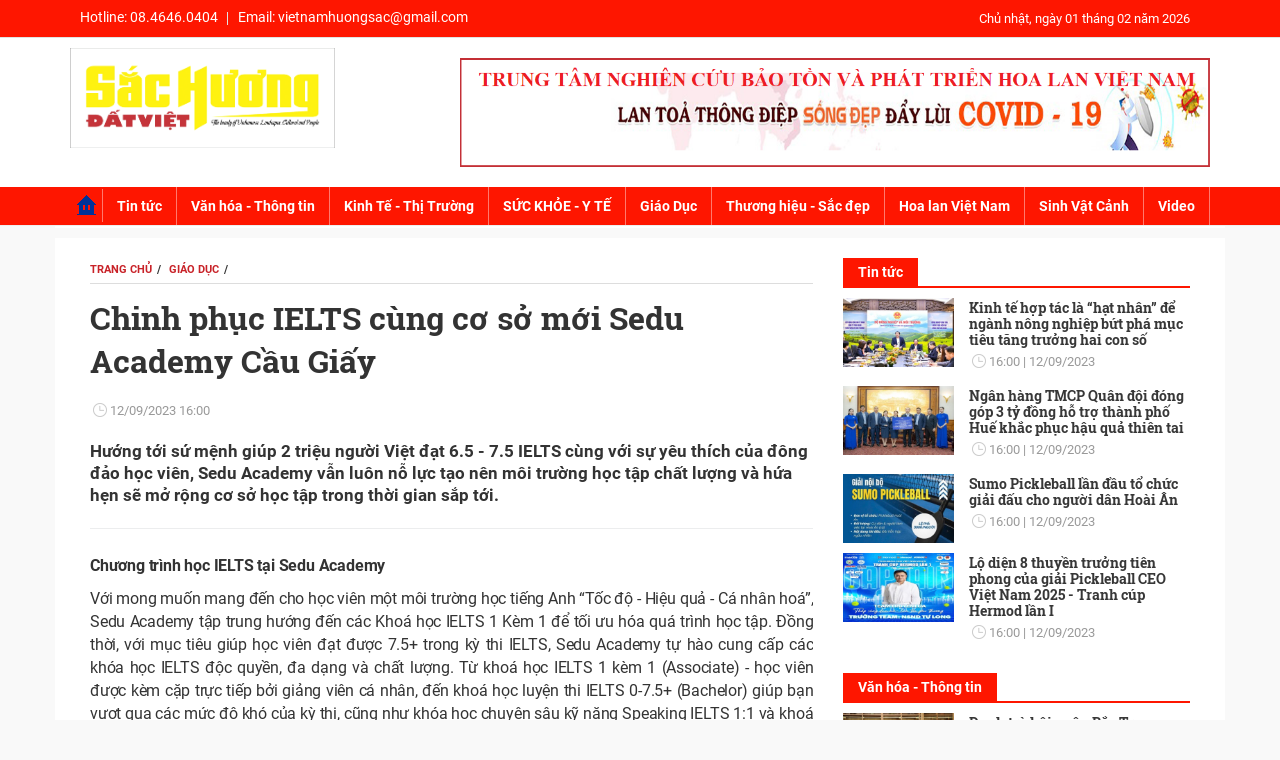

--- FILE ---
content_type: text/html; charset=UTF-8
request_url: https://vietnamhuongsac.vn/chinh-phuc-ielts-cung-co-so-moi-sedu-academy-cau-giay-2564.html
body_size: 24130
content:
<!DOCTYPE html>
<html lang="vi">
<head>
    <meta charset="utf-8"/>
    <meta http-equiv="X-UA-Compatible" content="IE=edge">
    <meta name="viewport" content="width=device-width, initial-scale=1.0, maximum-scale=1.0, user-scalable=0">
    <meta name="google-site-verification" content="Wmdz-6d9AKm8MvTV74H4q9ag79qEqEzyBTtpkp6542k"/>
    <meta name="csrf-token" content="Tn7vxfW9X2qQXOcHtBYv4pQhyfzJ7oOhka3D4xaY">

    <link rel="icon" type="image/png" href="/uploads/images/xuannguyen/2020/09/06/LOGO CHU.png?ver=1727142476">
    <title>Chinh phục IELTS c&ugrave;ng cơ sở mới Sedu Academy Cầu Giấy | TRUNG T&Acirc;M NGHI&Ecirc;N CỨU BẢO TỒN V&Agrave; PH&Aacute;T TRIỂN HOA LAN VIỆT NAM</title>
<meta name="description" content="Hướng tới sứ mệnh gi&uacute;p 2 triệu người Việt đạt 6.5 - 7.5 IELTS c&ugrave;ng với sự y&ecirc;u th&iacute;ch của đ&ocirc;ng đảo học vi&ecirc;n, Sedu Academy vẫn lu&ocirc;n nỗ lực tạo n&ecirc;n m&ocirc;i trường học tập chất lượng v&agrave; hứa hẹn sẽ mở rộng cơ sở học tập trong thời gian sắp tới.">
<meta name="keywords" content="">
<meta name="copyright" content="Trang thông tin tư liệu về Hoa lan, cây cảnh, bonsai, chim cảnh, cá cảnh, đá cảnh và Việt Nam, Đất nước, Con người">
<meta name="author" content="Trang thông tin tư liệu về Hoa lan, cây cảnh, bonsai, chim cảnh, cá cảnh, đá cảnh và Việt Nam, Đất nước, Con người">
<meta name="robots" content="index,follow">
<meta name="revisit-after" content="1 days">
<meta property="article:published_time" content="2023-09-12 16:00:00">
<link rel="canonical" href="https://vietnamhuongsac.vn/chinh-phuc-ielts-cung-co-so-moi-sedu-academy-cau-giay-2564.html"/>
<link rel="alternate" hreflang="vi-vn" href="https://vietnamhuongsac.vn/chinh-phuc-ielts-cung-co-so-moi-sedu-academy-cau-giay-2564.html"/>
<link rel="alternate" hreflang="en-us" href="https://vietnamhuongsac.vn/chinh-phuc-ielts-cung-co-so-moi-sedu-academy-cau-giay-2564.html"/>
<meta property="og:title" content="Chinh phục IELTS c&ugrave;ng cơ sở mới Sedu Academy Cầu Giấy" />
<meta property="og:description" content="Hướng tới sứ mệnh gi&uacute;p 2 triệu người Việt đạt 6.5 - 7.5 IELTS c&ugrave;ng với sự y&ecirc;u th&iacute;ch của đ&ocirc;ng đảo học vi&ecirc;n, Sedu Academy vẫn lu&ocirc;n nỗ lực tạo n&ecirc;n m&ocirc;i trường học tập chất lượng v&agrave; hứa hẹn sẽ mở rộng cơ sở học tập trong thời gian sắp tới." />
<meta property="og:url" content="https://vietnamhuongsac.vn/chinh-phuc-ielts-cung-co-so-moi-sedu-academy-cau-giay-2564.html" />
<meta property="og:site_name" content="Trang thông tin tư liệu về Hoa lan, cây cảnh, bonsai, chim cảnh, cá cảnh, đá cảnh và Việt Nam, Đất nước, Con người" />
<meta property="og:type" content="article" />
<meta property="og:locale" content="vi_VN" />
<meta property="og:locale:alternate" content="vi_VN" />
<meta property="og:image:alt" content="Chinh phục IELTS c&ugrave;ng cơ sở mới Sedu Academy Cầu Giấy" />
<meta property="og:image" content="https://vietnamhuongsac.vn/uploads/thumbs/630x395/images/xuannguyen/2023/09/12/anh-chup-man-hinh-2023-09-12-luc-155554.jpeg" />
<meta property="og:image:height" content="768" />
<meta property="og:image:width" content="576" />
<meta property="article:published_time" content="2023-09-12 16:00:00" />
<meta property="article:modified_time" content="2023-09-12 16:00:00" />
<meta property="article:expiration_time" content="2023-09-12 16:00:00" />



    
    <!--begin::Base Styles -->
<link href="/frontend/css/app.css?id=93ec7f648ed9daec54b2" rel="stylesheet" type="text/css" />
<!--end::Base Styles -->

    
    
    <style>
        #header_3 .nav > li > a{
    font-size: 14px;
}
    </style>

    <script>
        var WN_Data = {
            user_id: null,
            user: null,
            session_id: "EOnQkRqO7LwRZovMrJm2mlMmqLCboCLtxwYVijKW",
        };
    </script>

    
        
</head>
<body class="" >

            <!-- Global site tag (gtag.js) - Google Analytics -->
<script async src="https://www.googletagmanager.com/gtag/js?id=UA-168700582-1"></script>
<script>
  window.dataLayer = window.dataLayer || [];
  function gtag(){dataLayer.push(arguments);}
  gtag('js', new Date());

  gtag('config', 'UA-168700582-1');
</script>    
    <div id="app">
        <div class="header-top">
    <div class="container">
        <div class="row">
            <div class="col-md-12">
                <nav class="navbar navbar-default " id="menu-top">
                    <div class="navbar-collapse collapse " aria-expanded="false" style="padding:0;margin: 0">
                        <ul class="nav navbar-nav">
                            <li>
                                <a href="tel:08.4646.0404">
                                    Hotline: <span class="red">08.4646.0404</span>
                                </a>
                            </li>

                            <li>
                                <a href="tel:vietnamhuongsac@gmail.com">
                                    Email: <span class="red">vietnamhuongsac@gmail.com</span>
                                </a>
                            </li>
                        </ul>

                        <ul class="nav navbar-nav navbar-right pull-right">
                            
                                
                                    
                                           

                                    
                                        
                                    
                                
                            

                                                    </ul>
                        <div class="TopHeaderDateTime pull-right">Chủ nhật, ngày 01 tháng 02 năm 2026</div>

                    </div>
                </nav>

            </div>

        </div>

        <div class="clearfix"></div>
    </div>
</div>
        <header class="ndt-header hidden-xs">
    <div class="container">
        <div class="row">

            <div class="col-md-4 header-group">
                <a href="/" class="ndt-logo">
                    <img src="/uploads/images/xuannguyen/2020/09/06/LOGO CHU.png?ver=1727142476">
                </a>
            </div>


            <div class="col-md-8">
                <a href="https://vietnamhuongsac.vn/" class="promotions" target="_blank" rel="nofollow" title="#">
        <img src="/uploads/images/xuannguyen/2020/04/15/ktdt-m.png" alt="#">
    </a>
            </div>

        </div>
    </div>
</header>


        <header id="header_3">
	<nav class="navbar navbar-default">


		<div class="container">
			<div class="block_menu_top">
				<a href="/" class="ndt-logo-mobile">
					<img src="/uploads/images/xuannguyen/2020/09/06/LOGO CHU.png?ver=1727142476">
				</a>

				<form class="navbar-form search_top_menu" role="search" action="https://vietnamhuongsac.vn/tim-kiem.html"  style="display: none">
					<div class="input-group">
						<input type="text" class="form-control" placeholder="Tìm kiếm..." name="keyword" required>
					</div>
				</form>
			</div>

			<div class="navbar-header">
				<button type="button" class="navbar-toggle collapsed" data-toggle="collapse" data-target="#navbar"
				        aria-expanded="false" aria-controls="navbar">
					<span class="sr-only">Toggle navigation</span>
					<span class="icon-bar"></span>
					<span class="icon-bar"></span>
					<span class="icon-bar"></span>
				</button>
				<a class="btn_search_top" onclick="window.showFormSearch()" href="javascript:void(0)">
								<span class="glyphicon glyphicon-search">
									<span class="sr-only">Search</span>
								</span>
				</a>
			</div>

			<!-- Collect the nav links, forms, and other content for toggling -->
			<div class="collapse navbar-collapse" id="navbar">
				<ul class="nav navbar-nav navbar-left">
					<li class="is_home hidden-xs hidden-md">
						<a href="https://vietnamhuongsac.vn" class="link-home">
							Home
						</a>
					</li>

					
						<li class="">

							<a href="https://vietnamhuongsac.vn/tin-tuc.html" title="Tin tức"
							   data-url="https://vietnamhuongsac.vn/chinh-phuc-ielts-cung-co-so-moi-sedu-academy-cau-giay-2564.html"
							   data-link="https://vietnamhuongsac.vn/tin-tuc.html"
									>
								Tin tức
							</a>

															<span class="dropdown-toggle open_sub hidden visible-xs-block" data-toggle="dropdown"></span>

								<ul class="dropdown-menu" role="menu">
									
										<a href="https://vietnamhuongsac.vn/trong-nuoc.html" title="Trong nước"
										   data-url="https://vietnamhuongsac.vn/chinh-phuc-ielts-cung-co-so-moi-sedu-academy-cau-giay-2564.html"
										   data-link="https://vietnamhuongsac.vn/trong-nuoc.html"
												>
											Trong nước
										</a>

									
										<a href="https://vietnamhuongsac.vn/quoc-te.html" title="Quốc tế"
										   data-url="https://vietnamhuongsac.vn/chinh-phuc-ielts-cung-co-so-moi-sedu-academy-cau-giay-2564.html"
										   data-link="https://vietnamhuongsac.vn/quoc-te.html"
												>
											Quốc tế
										</a>

									
										<a href="https://vietnamhuongsac.vn/chuyen-nganh.html" title="Chuyên ngành"
										   data-url="https://vietnamhuongsac.vn/chinh-phuc-ielts-cung-co-so-moi-sedu-academy-cau-giay-2564.html"
										   data-link="https://vietnamhuongsac.vn/chuyen-nganh.html"
												>
											Chuyên ngành
										</a>

									
										<a href="https://vietnamhuongsac.vn/doi-song-xa-hoi.html" title="Đời sống - Xã hội"
										   data-url="https://vietnamhuongsac.vn/chinh-phuc-ielts-cung-co-so-moi-sedu-academy-cau-giay-2564.html"
										   data-link="https://vietnamhuongsac.vn/doi-song-xa-hoi.html"
												>
											Đời sống - Xã hội
										</a>

									
										<a href="https://vietnamhuongsac.vn/tin-hot-24h.html" title="Tin hot 24h"
										   data-url="https://vietnamhuongsac.vn/chinh-phuc-ielts-cung-co-so-moi-sedu-academy-cau-giay-2564.html"
										   data-link="https://vietnamhuongsac.vn/tin-hot-24h.html"
												>
											Tin hot 24h
										</a>

									
										<a href="https://vietnamhuongsac.vn/nhan-ai.html" title="Nhân Ái"
										   data-url="https://vietnamhuongsac.vn/chinh-phuc-ielts-cung-co-so-moi-sedu-academy-cau-giay-2564.html"
										   data-link="https://vietnamhuongsac.vn/nhan-ai.html"
												>
											Nhân Ái
										</a>

									
										<a href="https://vietnamhuongsac.vn/canh-bao.html" title="Cảnh báo"
										   data-url="https://vietnamhuongsac.vn/chinh-phuc-ielts-cung-co-so-moi-sedu-academy-cau-giay-2564.html"
										   data-link="https://vietnamhuongsac.vn/canh-bao.html"
												>
											Cảnh báo
										</a>

									
										<a href="https://vietnamhuongsac.vn/the-thao.html" title="Thể thao"
										   data-url="https://vietnamhuongsac.vn/chinh-phuc-ielts-cung-co-so-moi-sedu-academy-cau-giay-2564.html"
										   data-link="https://vietnamhuongsac.vn/the-thao.html"
												>
											Thể thao
										</a>

																	</ul>
													</li>
					
						<li class="">

							<a href="https://vietnamhuongsac.vn/van-hoa-thong-tin.html" title="Văn hóa - Thông tin"
							   data-url="https://vietnamhuongsac.vn/chinh-phuc-ielts-cung-co-so-moi-sedu-academy-cau-giay-2564.html"
							   data-link="https://vietnamhuongsac.vn/van-hoa-thong-tin.html"
									>
								Văn hóa - Thông tin
							</a>

															<span class="dropdown-toggle open_sub hidden visible-xs-block" data-toggle="dropdown"></span>

								<ul class="dropdown-menu" role="menu">
									
										<a href="https://vietnamhuongsac.vn/nghe-thuat.html" title="Nghệ thuật"
										   data-url="https://vietnamhuongsac.vn/chinh-phuc-ielts-cung-co-so-moi-sedu-academy-cau-giay-2564.html"
										   data-link="https://vietnamhuongsac.vn/nghe-thuat.html"
												>
											Nghệ thuật
										</a>

									
										<a href="https://vietnamhuongsac.vn/van-hoa.html" title="Văn hóa"
										   data-url="https://vietnamhuongsac.vn/chinh-phuc-ielts-cung-co-so-moi-sedu-academy-cau-giay-2564.html"
										   data-link="https://vietnamhuongsac.vn/van-hoa.html"
												>
											Văn hóa
										</a>

									
										<a href="https://vietnamhuongsac.vn/phap-luat.html" title="Pháp luật"
										   data-url="https://vietnamhuongsac.vn/chinh-phuc-ielts-cung-co-so-moi-sedu-academy-cau-giay-2564.html"
										   data-link="https://vietnamhuongsac.vn/phap-luat.html"
												>
											Pháp luật
										</a>

									
										<a href="https://vietnamhuongsac.vn/nghe-nhan.html" title="Nghệ nhân"
										   data-url="https://vietnamhuongsac.vn/chinh-phuc-ielts-cung-co-so-moi-sedu-academy-cau-giay-2564.html"
										   data-link="https://vietnamhuongsac.vn/nghe-nhan.html"
												>
											Nghệ nhân
										</a>

									
										<a href="https://vietnamhuongsac.vn/ban-luan.html" title="Bàn luận"
										   data-url="https://vietnamhuongsac.vn/chinh-phuc-ielts-cung-co-so-moi-sedu-academy-cau-giay-2564.html"
										   data-link="https://vietnamhuongsac.vn/ban-luan.html"
												>
											Bàn luận
										</a>

									
										<a href="https://vietnamhuongsac.vn/am-thuc-4-phuong.html" title="Ẩm thực 4 phương"
										   data-url="https://vietnamhuongsac.vn/chinh-phuc-ielts-cung-co-so-moi-sedu-academy-cau-giay-2564.html"
										   data-link="https://vietnamhuongsac.vn/am-thuc-4-phuong.html"
												>
											Ẩm thực 4 phương
										</a>

									
										<a href="https://vietnamhuongsac.vn/tap-tuc-truyen-thong.html" title="Tập tục - Truyền thống"
										   data-url="https://vietnamhuongsac.vn/chinh-phuc-ielts-cung-co-so-moi-sedu-academy-cau-giay-2564.html"
										   data-link="https://vietnamhuongsac.vn/tap-tuc-truyen-thong.html"
												>
											Tập tục - Truyền thống
										</a>

									
										<a href="https://vietnamhuongsac.vn/hoa-hau.html" title="Hoa hậu"
										   data-url="https://vietnamhuongsac.vn/chinh-phuc-ielts-cung-co-so-moi-sedu-academy-cau-giay-2564.html"
										   data-link="https://vietnamhuongsac.vn/hoa-hau.html"
												>
											Hoa hậu
										</a>

									
										<a href="https://vietnamhuongsac.vn/nghe-si.html" title="Nghệ sĩ"
										   data-url="https://vietnamhuongsac.vn/chinh-phuc-ielts-cung-co-so-moi-sedu-academy-cau-giay-2564.html"
										   data-link="https://vietnamhuongsac.vn/nghe-si.html"
												>
											Nghệ sĩ
										</a>

									
										<a href="https://vietnamhuongsac.vn/viet-nam-dat-nuoc-con-nguoi.html" title="Việt Nam - Đất nước - Con người"
										   data-url="https://vietnamhuongsac.vn/chinh-phuc-ielts-cung-co-so-moi-sedu-academy-cau-giay-2564.html"
										   data-link="https://vietnamhuongsac.vn/viet-nam-dat-nuoc-con-nguoi.html"
												>
											Việt Nam - Đất nước - Con người
										</a>

																	</ul>
													</li>
					
						<li class="">

							<a href="https://vietnamhuongsac.vn/kinh-te-thi-truong.html" title="Kinh Tế - Thị Trường"
							   data-url="https://vietnamhuongsac.vn/chinh-phuc-ielts-cung-co-so-moi-sedu-academy-cau-giay-2564.html"
							   data-link="https://vietnamhuongsac.vn/kinh-te-thi-truong.html"
									>
								Kinh Tế - Thị Trường
							</a>

															<span class="dropdown-toggle open_sub hidden visible-xs-block" data-toggle="dropdown"></span>

								<ul class="dropdown-menu" role="menu">
									
										<a href="https://vietnamhuongsac.vn/khoi-nghiep.html" title="Khởi nghiệp"
										   data-url="https://vietnamhuongsac.vn/chinh-phuc-ielts-cung-co-so-moi-sedu-academy-cau-giay-2564.html"
										   data-link="https://vietnamhuongsac.vn/khoi-nghiep.html"
												>
											Khởi nghiệp
										</a>

									
										<a href="https://vietnamhuongsac.vn/kinh-doanh.html" title="Kinh doanh"
										   data-url="https://vietnamhuongsac.vn/chinh-phuc-ielts-cung-co-so-moi-sedu-academy-cau-giay-2564.html"
										   data-link="https://vietnamhuongsac.vn/kinh-doanh.html"
												>
											Kinh doanh
										</a>

									
										<a href="https://vietnamhuongsac.vn/thi-truong-tieu-dung.html" title="Thị trường - Tiêu dùng"
										   data-url="https://vietnamhuongsac.vn/chinh-phuc-ielts-cung-co-so-moi-sedu-academy-cau-giay-2564.html"
										   data-link="https://vietnamhuongsac.vn/thi-truong-tieu-dung.html"
												>
											Thị trường - Tiêu dùng
										</a>

									
										<a href="https://vietnamhuongsac.vn/doanh-nghiep1.html" title="Doanh nghiệp"
										   data-url="https://vietnamhuongsac.vn/chinh-phuc-ielts-cung-co-so-moi-sedu-academy-cau-giay-2564.html"
										   data-link="https://vietnamhuongsac.vn/doanh-nghiep1.html"
												>
											Doanh nghiệp
										</a>

									
										<a href="https://vietnamhuongsac.vn/doanh-nhan.html" title="Doanh nhân"
										   data-url="https://vietnamhuongsac.vn/chinh-phuc-ielts-cung-co-so-moi-sedu-academy-cau-giay-2564.html"
										   data-link="https://vietnamhuongsac.vn/doanh-nhan.html"
												>
											Doanh nhân
										</a>

									
										<a href="https://vietnamhuongsac.vn/bat-dong-san.html" title="Bất động sản"
										   data-url="https://vietnamhuongsac.vn/chinh-phuc-ielts-cung-co-so-moi-sedu-academy-cau-giay-2564.html"
										   data-link="https://vietnamhuongsac.vn/bat-dong-san.html"
												>
											Bất động sản
										</a>

									
										<a href="https://vietnamhuongsac.vn/du-an.html" title="Dự án"
										   data-url="https://vietnamhuongsac.vn/chinh-phuc-ielts-cung-co-so-moi-sedu-academy-cau-giay-2564.html"
										   data-link="https://vietnamhuongsac.vn/du-an.html"
												>
											Dự án
										</a>

									
										<a href="https://vietnamhuongsac.vn/tieu-chuan-chat-luong.html" title="Tiêu chuẩn - Chất lượng"
										   data-url="https://vietnamhuongsac.vn/chinh-phuc-ielts-cung-co-so-moi-sedu-academy-cau-giay-2564.html"
										   data-link="https://vietnamhuongsac.vn/tieu-chuan-chat-luong.html"
												>
											Tiêu chuẩn - Chất lượng
										</a>

									
										<a href="https://vietnamhuongsac.vn/san-pham-dich-vu.html" title="Sản phẩm - Dịch vụ"
										   data-url="https://vietnamhuongsac.vn/chinh-phuc-ielts-cung-co-so-moi-sedu-academy-cau-giay-2564.html"
										   data-link="https://vietnamhuongsac.vn/san-pham-dich-vu.html"
												>
											Sản phẩm - Dịch vụ
										</a>

									
										<a href="https://vietnamhuongsac.vn/nong-thon-moi-san-pham-ocop.html" title="Nông thôn mới - Sản phẩm OCOP"
										   data-url="https://vietnamhuongsac.vn/chinh-phuc-ielts-cung-co-so-moi-sedu-academy-cau-giay-2564.html"
										   data-link="https://vietnamhuongsac.vn/nong-thon-moi-san-pham-ocop.html"
												>
											Nông thôn mới - Sản phẩm OCOP
										</a>

																	</ul>
													</li>
					
						<li class="">

							<a href="https://vietnamhuongsac.vn/suc-khoe-y-te.html" title="SỨC KHỎE - Y TẾ"
							   data-url="https://vietnamhuongsac.vn/chinh-phuc-ielts-cung-co-so-moi-sedu-academy-cau-giay-2564.html"
							   data-link="https://vietnamhuongsac.vn/suc-khoe-y-te.html"
									>
								SỨC KHỎE - Y TẾ
							</a>

															<span class="dropdown-toggle open_sub hidden visible-xs-block" data-toggle="dropdown"></span>

								<ul class="dropdown-menu" role="menu">
									
										<a href="https://vietnamhuongsac.vn/y-te.html" title="Y Tế"
										   data-url="https://vietnamhuongsac.vn/chinh-phuc-ielts-cung-co-so-moi-sedu-academy-cau-giay-2564.html"
										   data-link="https://vietnamhuongsac.vn/y-te.html"
												>
											Y Tế
										</a>

									
										<a href="https://vietnamhuongsac.vn/suc-khoe.html" title="Sức khỏe"
										   data-url="https://vietnamhuongsac.vn/chinh-phuc-ielts-cung-co-so-moi-sedu-academy-cau-giay-2564.html"
										   data-link="https://vietnamhuongsac.vn/suc-khoe.html"
												>
											Sức khỏe
										</a>

									
										<a href="https://vietnamhuongsac.vn/meo-vat-y-khoa.html" title="Mẹo vặt y khoa"
										   data-url="https://vietnamhuongsac.vn/chinh-phuc-ielts-cung-co-so-moi-sedu-academy-cau-giay-2564.html"
										   data-link="https://vietnamhuongsac.vn/meo-vat-y-khoa.html"
												>
											Mẹo vặt y khoa
										</a>

									
										<a href="https://vietnamhuongsac.vn/thuc-pham-chuc-nang.html" title="Thực phẩm chức năng"
										   data-url="https://vietnamhuongsac.vn/chinh-phuc-ielts-cung-co-so-moi-sedu-academy-cau-giay-2564.html"
										   data-link="https://vietnamhuongsac.vn/thuc-pham-chuc-nang.html"
												>
											Thực phẩm chức năng
										</a>

									
										<a href="https://vietnamhuongsac.vn/cay-thuoc-quanh-ta.html" title="Cây thuốc quanh ta"
										   data-url="https://vietnamhuongsac.vn/chinh-phuc-ielts-cung-co-so-moi-sedu-academy-cau-giay-2564.html"
										   data-link="https://vietnamhuongsac.vn/cay-thuoc-quanh-ta.html"
												>
											Cây thuốc quanh ta
										</a>

									
										<a href="https://vietnamhuongsac.vn/bai-thuoc-dan-gian.html" title="Bài thuốc dân gian"
										   data-url="https://vietnamhuongsac.vn/chinh-phuc-ielts-cung-co-so-moi-sedu-academy-cau-giay-2564.html"
										   data-link="https://vietnamhuongsac.vn/bai-thuoc-dan-gian.html"
												>
											Bài thuốc dân gian
										</a>

																	</ul>
													</li>
					
						<li class="">

							<a href="https://vietnamhuongsac.vn/giao-duc.html" title="Giáo Dục"
							   data-url="https://vietnamhuongsac.vn/chinh-phuc-ielts-cung-co-so-moi-sedu-academy-cau-giay-2564.html"
							   data-link="https://vietnamhuongsac.vn/giao-duc.html"
									>
								Giáo Dục
							</a>

															<span class="dropdown-toggle open_sub hidden visible-xs-block" data-toggle="dropdown"></span>

								<ul class="dropdown-menu" role="menu">
									
										<a href="https://vietnamhuongsac.vn/du-hoc.html" title="Du học"
										   data-url="https://vietnamhuongsac.vn/chinh-phuc-ielts-cung-co-so-moi-sedu-academy-cau-giay-2564.html"
										   data-link="https://vietnamhuongsac.vn/du-hoc.html"
												>
											Du học
										</a>

									
										<a href="https://vietnamhuongsac.vn/tuyen-sinh.html" title="Tuyển Sinh"
										   data-url="https://vietnamhuongsac.vn/chinh-phuc-ielts-cung-co-so-moi-sedu-academy-cau-giay-2564.html"
										   data-link="https://vietnamhuongsac.vn/tuyen-sinh.html"
												>
											Tuyển Sinh
										</a>

									
										<a href="https://vietnamhuongsac.vn/khuyen-hoc.html" title="Khuyến học"
										   data-url="https://vietnamhuongsac.vn/chinh-phuc-ielts-cung-co-so-moi-sedu-academy-cau-giay-2564.html"
										   data-link="https://vietnamhuongsac.vn/khuyen-hoc.html"
												>
											Khuyến học
										</a>

																	</ul>
													</li>
					
						<li class="">

							<a href="https://vietnamhuongsac.vn/thuong-hieu-sac-dep.html" title="Thương hiệu - Sắc đẹp"
							   data-url="https://vietnamhuongsac.vn/chinh-phuc-ielts-cung-co-so-moi-sedu-academy-cau-giay-2564.html"
							   data-link="https://vietnamhuongsac.vn/thuong-hieu-sac-dep.html"
									>
								Thương hiệu - Sắc đẹp
							</a>

															<span class="dropdown-toggle open_sub hidden visible-xs-block" data-toggle="dropdown"></span>

								<ul class="dropdown-menu" role="menu">
									
										<a href="https://vietnamhuongsac.vn/lam-dep.html" title="Làm đẹp"
										   data-url="https://vietnamhuongsac.vn/chinh-phuc-ielts-cung-co-so-moi-sedu-academy-cau-giay-2564.html"
										   data-link="https://vietnamhuongsac.vn/lam-dep.html"
												>
											Làm đẹp
										</a>

									
										<a href="https://vietnamhuongsac.vn/tham-my.html" title="Thẩm mỹ"
										   data-url="https://vietnamhuongsac.vn/chinh-phuc-ielts-cung-co-so-moi-sedu-academy-cau-giay-2564.html"
										   data-link="https://vietnamhuongsac.vn/tham-my.html"
												>
											Thẩm mỹ
										</a>

									
										<a href="https://vietnamhuongsac.vn/giai-tri.html" title="Giải trí"
										   data-url="https://vietnamhuongsac.vn/chinh-phuc-ielts-cung-co-so-moi-sedu-academy-cau-giay-2564.html"
										   data-link="https://vietnamhuongsac.vn/giai-tri.html"
												>
											Giải trí
										</a>

									
										<a href="https://vietnamhuongsac.vn/thoi-trang.html" title="Thời trang"
										   data-url="https://vietnamhuongsac.vn/chinh-phuc-ielts-cung-co-so-moi-sedu-academy-cau-giay-2564.html"
										   data-link="https://vietnamhuongsac.vn/thoi-trang.html"
												>
											Thời trang
										</a>

									
										<a href="https://vietnamhuongsac.vn/hau-truong.html" title="Hậu trường"
										   data-url="https://vietnamhuongsac.vn/chinh-phuc-ielts-cung-co-so-moi-sedu-academy-cau-giay-2564.html"
										   data-link="https://vietnamhuongsac.vn/hau-truong.html"
												>
											Hậu trường
										</a>

																	</ul>
													</li>
					
						<li class="">

							<a href="https://vietnamhuongsac.vn/hoa-lan-viet-nam.html" title="Hoa lan Việt Nam"
							   data-url="https://vietnamhuongsac.vn/chinh-phuc-ielts-cung-co-so-moi-sedu-academy-cau-giay-2564.html"
							   data-link="https://vietnamhuongsac.vn/hoa-lan-viet-nam.html"
									>
								Hoa lan Việt Nam
							</a>

															<span class="dropdown-toggle open_sub hidden visible-xs-block" data-toggle="dropdown"></span>

								<ul class="dropdown-menu" role="menu">
									
										<a href="https://vietnamhuongsac.vn/cac-loai-lan-rung.html" title="Các loại lan rừng"
										   data-url="https://vietnamhuongsac.vn/chinh-phuc-ielts-cung-co-so-moi-sedu-academy-cau-giay-2564.html"
										   data-link="https://vietnamhuongsac.vn/cac-loai-lan-rung.html"
												>
											Các loại lan rừng
										</a>

									
										<a href="https://vietnamhuongsac.vn/lan-cong-nghiep.html" title="Lan công nghiệp"
										   data-url="https://vietnamhuongsac.vn/chinh-phuc-ielts-cung-co-so-moi-sedu-academy-cau-giay-2564.html"
										   data-link="https://vietnamhuongsac.vn/lan-cong-nghiep.html"
												>
											Lan công nghiệp
										</a>

									
										<a href="https://vietnamhuongsac.vn/lan-dot-bien.html" title="Lan đột biến"
										   data-url="https://vietnamhuongsac.vn/chinh-phuc-ielts-cung-co-so-moi-sedu-academy-cau-giay-2564.html"
										   data-link="https://vietnamhuongsac.vn/lan-dot-bien.html"
												>
											Lan đột biến
										</a>

									
										<a href="https://vietnamhuongsac.vn/vat-tu.html" title="Vật tư"
										   data-url="https://vietnamhuongsac.vn/chinh-phuc-ielts-cung-co-so-moi-sedu-academy-cau-giay-2564.html"
										   data-link="https://vietnamhuongsac.vn/vat-tu.html"
												>
											Vật tư
										</a>

									
										<a href="https://vietnamhuongsac.vn/nha-vuon.html" title="Nhà vườn"
										   data-url="https://vietnamhuongsac.vn/chinh-phuc-ielts-cung-co-so-moi-sedu-academy-cau-giay-2564.html"
										   data-link="https://vietnamhuongsac.vn/nha-vuon.html"
												>
											Nhà vườn
										</a>

																	</ul>
													</li>
					
						<li class="">

							<a href="https://vietnamhuongsac.vn/sinh-vat-canh.html" title="Sinh Vật Cảnh"
							   data-url="https://vietnamhuongsac.vn/chinh-phuc-ielts-cung-co-so-moi-sedu-academy-cau-giay-2564.html"
							   data-link="https://vietnamhuongsac.vn/sinh-vat-canh.html"
									>
								Sinh Vật Cảnh
							</a>

															<span class="dropdown-toggle open_sub hidden visible-xs-block" data-toggle="dropdown"></span>

								<ul class="dropdown-menu" role="menu">
									
										<a href="https://vietnamhuongsac.vn/hoa-cay-canh.html" title="Hoa Cây cảnh"
										   data-url="https://vietnamhuongsac.vn/chinh-phuc-ielts-cung-co-so-moi-sedu-academy-cau-giay-2564.html"
										   data-link="https://vietnamhuongsac.vn/hoa-cay-canh.html"
												>
											Hoa Cây cảnh
										</a>

									
										<a href="https://vietnamhuongsac.vn/chim-ca-canh.html" title="Chim cá cảnh"
										   data-url="https://vietnamhuongsac.vn/chinh-phuc-ielts-cung-co-so-moi-sedu-academy-cau-giay-2564.html"
										   data-link="https://vietnamhuongsac.vn/chim-ca-canh.html"
												>
											Chim cá cảnh
										</a>

									
										<a href="https://vietnamhuongsac.vn/canh-quan-kien-truc.html" title="Cảnh quan - Kiến trúc"
										   data-url="https://vietnamhuongsac.vn/chinh-phuc-ielts-cung-co-so-moi-sedu-academy-cau-giay-2564.html"
										   data-link="https://vietnamhuongsac.vn/canh-quan-kien-truc.html"
												>
											Cảnh quan - Kiến trúc
										</a>

									
										<a href="https://vietnamhuongsac.vn/khong-gian-xanh.html" title="Không gian xanh"
										   data-url="https://vietnamhuongsac.vn/chinh-phuc-ielts-cung-co-so-moi-sedu-academy-cau-giay-2564.html"
										   data-link="https://vietnamhuongsac.vn/khong-gian-xanh.html"
												>
											Không gian xanh
										</a>

																	</ul>
													</li>
					
						<li class="">

							<a href="https://vietnamhuongsac.vn/video.html" title="Video"
							   data-url="https://vietnamhuongsac.vn/chinh-phuc-ielts-cung-co-so-moi-sedu-academy-cau-giay-2564.html"
							   data-link="https://vietnamhuongsac.vn/video.html"
									>
								Video
							</a>

													</li>
					
				</ul>

				<form class="navbar-form hidden visible-xs" role="search" action="https://vietnamhuongsac.vn/tim-kiem.html">
					<div class="input-group">
						<input type="text" class="form-control" placeholder="Tìm kiếm..." name="keyword" required>
						<span class="input-group-btn">
							<button type="submit" class="btn btn-default">
								<span class="glyphicon glyphicon-search">
									<span class="sr-only">Search</span>
								</span>
							</button>
						</span>
					</div>
				</form>




			</div>
		</div>
	</nav>
</header>

        <div class="section-content">
            
    <div class="container promotions--block">
        <div class="clearfix"></div>
<div class="row">
    <div class="col-md-6">
            </div>
    <div class="col-md-6">
            </div>
</div>
<div class="clearfix"></div>
<div class="row">
    <div class="col-md-12">
            </div>
</div>
<div class="clearfix"></div>    </div>


    <div class="container article-detail">

        <div class="paper">
            <div class="box-3-1">
                <div class="row">
                    <div class="col-xs-12 col-md-8 contents box-article">
                        <ol itemscope itemtype="http://schema.org/BreadcrumbList" class="breadcrumbs">
                            <li itemprop="itemListElement" itemscope
                                itemtype="http://schema.org/ListItem">
                                <a itemprop="item" href="https://vietnamhuongsac.vn" title="Trang chủ">
                                    <span itemprop="name">Trang chủ</span></a>
                                <meta itemprop="position" content="1"/>
                            </li>

                                                                                                <li itemprop="itemListElement" itemscope
                                        itemtype="http://schema.org/ListItem">
                                        <a itemprop="item" href="https://vietnamhuongsac.vn/giao-duc.html" title="Giáo Dục">
                                            <span itemprop="name">Giáo Dục</span></a>
                                        <meta itemprop="position" content="2"/>
                                    </li>
                                                                                    </ol>


                        <h1 class="article-title f-rsb fs30 hdcontent">Chinh phục IELTS cùng cơ sở mới Sedu Academy Cầu Giấy</h1>


                        <div class="tacgia-area clearfix">
                            <div class="datetime upcase">
                                <p class="upcase">12/09/2023 16:00</p>
                            </div>
                        </div>

                        <h2 class="txt-head">
                            Hướng tới sứ mệnh giúp 2 triệu người Việt đạt 6.5 - 7.5 IELTS cùng với sự yêu thích của đông đảo học viên, Sedu Academy vẫn luôn nỗ lực tạo nên môi trường học tập chất lượng và hứa hẹn sẽ mở rộng cơ sở học tập trong thời gian sắp tới.
                        </h2>


                        <div class="article-content">
                            <p style="text-align: justify;"><b>Chương tr&igrave;nh học IELTS tại Sedu Academy</b></p>

<p style="text-align: justify;">Với mong muốn mang đến cho học vi&ecirc;n một m&ocirc;i trường học tiếng Anh &ldquo;Tốc độ - Hiệu quả - C&aacute; nh&acirc;n ho&aacute;&rdquo;, Sedu Academy tập trung hướng đến c&aacute;c Kho&aacute; học IELTS 1 K&egrave;m 1 để tối ưu h&oacute;a qu&aacute; tr&igrave;nh học tập. Đồng thời, với mục ti&ecirc;u gi&uacute;p học vi&ecirc;n đạt được 7.5+ trong kỳ thi IELTS, Sedu Academy tự h&agrave;o cung cấp c&aacute;c kh&oacute;a học IELTS độc quyền, đa dạng v&agrave; chất lượng. Từ kho&aacute; học IELTS 1 k&egrave;m 1 (Associate) - học vi&ecirc;n được k&egrave;m cặp trực tiếp bởi giảng vi&ecirc;n c&aacute; nh&acirc;n, đến kho&aacute; học luyện thi IELTS 0-7.5+ (Bachelor) gi&uacute;p bạn vượt qua c&aacute;c mức độ kh&oacute; của kỳ thi, cũng như kh&oacute;a học chuy&ecirc;n s&acirc;u kỹ năng Speaking IELTS 1:1 v&agrave; kho&aacute; học chuy&ecirc;n s&acirc;u kỹ năng Writing IELTS 1:1 gi&uacute;p bạn ph&aacute;t triển từng kh&iacute;a cạnh của kỹ năng Viết v&agrave; N&oacute;i một c&aacute;ch chi tiết.&nbsp;</p>

<p style="text-align: justify;">Với sự k&egrave;m cặp 1:1 từ gi&aacute;o vi&ecirc;n chắc chắn sẽ gi&uacute;p học vi&ecirc;n tiến bộ một c&aacute;ch nhanh ch&oacute;ng v&agrave; hiệu quả. Kh&ocirc;ng c&ograve;n lo ngại về việc bị tụt lại hoặc chậm tiến trong qu&aacute; tr&igrave;nh học, c&aacute;c bạn học vi&ecirc;n sẽ tiến bước mạnh mẽ hơn tr&ecirc;n h&agrave;nh tr&igrave;nh chinh phục IELTS.</p>

<p style="text-align: justify;"><img alt="" src="https://vietnamhuongsac.vn/uploads/images/V%C4%83n%20Anh/2023/%E1%BA%A2nh%20ch%E1%BB%A5p%20M%C3%A0n%20h%C3%ACnh%202023-09-12%20l%C3%BAc%2015.55.54.png" /></p>

<p style="text-align: justify;"><b>Lợi &iacute;ch đặc biệt từ c&aacute;c kho&aacute; học IELTS của Sedu Academy</b></p>

<p style="text-align: justify;"><b>Lộ tr&igrave;nh học c&aacute; nh&acirc;n ho&aacute;</b></p>

<p style="text-align: justify;">C&aacute;c kho&aacute; học IELTS 1 K&egrave;m 1 tại Sedu Academy sẽ được thiết kế theo phương ph&aacute;p &ldquo;c&aacute; nh&acirc;n ho&aacute; lộ tr&igrave;nh&rdquo;. Gi&aacute;o vi&ecirc;n sẽ t&ugrave;y chỉnh lộ tr&igrave;nh học dựa tr&ecirc;n khả năng của mỗi học vi&ecirc;n v&agrave; mục ti&ecirc;u c&aacute; nh&acirc;n, gi&uacute;p học vi&ecirc;n tiến bước tới sự th&agrave;nh c&ocirc;ng một c&aacute;ch tự tin v&agrave; hiệu quả. Đồng thời, phương ph&aacute;p học tập c&aacute; nh&acirc;n ho&aacute; sẽ tận dụng điểm mạnh v&agrave; điểm yếu của học vi&ecirc;n, từ đ&oacute; lập ra kế hoạch học tập ph&ugrave; hợp.</p>

<p style="text-align: justify;"><b>Học thật - Thi thật&nbsp;</b></p>

<p style="text-align: justify;">Như c&aacute;c bạn cũng biết, ch&igrave;a kh&oacute;a để th&agrave;nh c&ocirc;ng trong kỳ thi IELTS kh&ocirc;ng chỉ đến từ việc học tập, m&agrave; c&ograve;n cần sự trải nghiệm thực tế. V&igrave; vậy, chiến lược của Sedu Academy l&agrave; &ldquo;Học thật - Thi thật&rdquo;, gi&uacute;p học vi&ecirc;n x&acirc;y dựng sự tự tin v&agrave; sẵn s&agrave;ng đối mặt với mọi thử th&aacute;ch trong kỳ thi thực tế.</p>

<p style="text-align: justify;">C&aacute;c<a href="https://seduacademy.edu.vn/khoa-hoc-ielts-1-kem-1-associate-252337"> <span style="color:#0000ff;">kho&aacute; học IELTS 1 K&egrave;m 1</span></a> tại Sedu Academy kh&ocirc;ng chỉ đ&agrave;o tạo l&yacute; thuyết m&agrave; c&ograve;n tạo cơ hội cho học vi&ecirc;n thử sức v&agrave; trải nghiệm b&agrave;i thi IELTS thực tế do gi&aacute;m khảo từ IDP v&agrave; BC tổ chức. Việc n&agrave;y gi&uacute;p cho học vi&ecirc;n l&agrave;m quen với định dạng b&agrave;i thi, thời gian giới hạn v&agrave; &aacute;p lực thực tế. Sau mỗi một kỳ thi thử, học vi&ecirc;n sẽ nhận được feedback chi tiết từ gi&aacute;o vi&ecirc;n về những lỗi sai, những điều cần tr&aacute;nh trong b&agrave;i thi, v&agrave; cả chiến lược l&agrave;m b&agrave;i thi hiệu quả.&nbsp;</p>

<p style="text-align: justify;"><img alt="" src="https://vietnamhuongsac.vn/uploads/images/V%C4%83n%20Anh/2023/%E1%BA%A2nh%20ch%E1%BB%A5p%20M%C3%A0n%20h%C3%ACnh%202023-09-12%20l%C3%BAc%2015.56.00.png" style="width: 1188px; height: 792px;" /></p>

<p style="text-align: justify;"><b>Đội ngũ giảng vi&ecirc;n tận t&acirc;m v&agrave; kinh nghiệm</b></p><div class="quang_cuoi_bai" style="    display: block;
    width: 100%;
    margin-bottom: 15px;
    float: left;">
</div>

<p style="text-align: justify;">Sedu Academy lu&ocirc;n kh&ocirc;ng ngừng đầu tư v&agrave;o n&acirc;ng cao chất lượng đ&agrave;o tạo. Đội ngũ gi&aacute;o vi&ecirc;n tại đ&acirc;y&nbsp; kh&ocirc;ng chỉ c&oacute; kiến thức v&agrave; kinh nghiệm, m&agrave; c&ograve;n được trang bị những chứng chỉ giảng dạy quốc tế quan trọng như TESOL (Chứng chỉ phương ph&aacute;p giảng dạy Tiếng Anh) v&agrave; Licensure Examination For Teachers (Chứng chỉ giảng dạy được c&ocirc;ng nhận). Điều n&agrave;y chứng minh cam kết của Sedu Academy trong việc cung cấp m&ocirc;i trường học tập chất lượng v&agrave; chuy&ecirc;n nghiệp.</p>

<p style="text-align: justify;">Với kinh nghiệm giảng dạy của m&igrave;nh, đội ngũ gi&aacute;o vi&ecirc;n tận t&acirc;m tại Sedu Academy kh&ocirc;ng chỉ l&agrave; người hướng dẫn m&agrave; c&ograve;n l&agrave; người đồng h&agrave;nh thấu hiểu v&agrave; hỗ trợ học vi&ecirc;n trong mọi kh&iacute;a cạnh của học tập. Sự đồng h&agrave;nh n&agrave;y sẽ gi&uacute;p học vi&ecirc;n vượt qua những kh&oacute; khăn v&agrave; đạt được điểm số IELTS mong muốn.</p>

<p style="text-align: justify;"><img alt="" src="https://vietnamhuongsac.vn/uploads/images/V%C4%83n%20Anh/2023/%E1%BA%A2nh%20ch%E1%BB%A5p%20M%C3%A0n%20h%C3%ACnh%202023-09-12%20l%C3%BAc%2015.56.07.png" style="width: 1196px; height: 454px;" /></p>

<p style="text-align: justify;"><b>Sedu Academy chuẩn bị khai trương cơ sở mới tại Cầu Giấy&nbsp;</b></p>

<p style="text-align: justify;">Trải qua nhiều nỗ lực, đến nay Sedu Academy đ&atilde; trở th&agrave;nh một trong những trung t&acirc;m tiếng Anh h&agrave;ng đầu về giảng dạy IELTS tại H&agrave; Nội. Nhận được sự tin tưởng v&agrave; y&ecirc;u th&iacute;ch của học vi&ecirc;n, c&ugrave;ng với đ&oacute; l&agrave; đ&aacute;p ứng nhu cầu học IELTS ng&agrave;y c&agrave;ng cao tr&ecirc;n địa b&agrave;n H&agrave; Nội, Sedu Academy đ&atilde; quyết định mở th&ecirc;m một cơ sở mới tại số 166 Trần B&igrave;nh, phường Mai Dịch, quận Cầu Giấy, H&agrave; Nội. Cơ sở mới đang trong qu&aacute; tr&igrave;nh gấp r&uacute;t chuẩn bị cơ sở vật chất v&agrave; trang thiết bị hiện đại, hứa hẹn sẽ tiếp tục đem đến kh&ocirc;ng gian học tập hiện đại v&agrave; chất lượng gi&aacute;o dục tốt nhất cho học vi&ecirc;n. B&ecirc;n cạnh đ&oacute;, để ch&agrave;o mừng cơ sở mới sắp được khai trương, Sedu Academy cũng c&oacute; những chương tr&igrave;nh ưu đ&atilde;i hấp dẫn cho học vi&ecirc;n khi đăng k&yacute; học IELTS tại cơ sở Cầu Giấy.&nbsp;</p>

<p style="text-align: justify;"><img alt="" src="https://vietnamhuongsac.vn/uploads/images/V%C4%83n%20Anh/2023/%E1%BA%A2nh%20ch%E1%BB%A5p%20M%C3%A0n%20h%C3%ACnh%202023-09-12%20l%C3%BAc%2015.56.14.png" style="width: 1196px; height: 1000px;" /></p>

<p style="text-align: justify;">Với 5 học vi&ecirc;n đăng k&yacute; đầu ti&ecirc;n sẽ nhận được ưu đ&atilde;i 30% học ph&iacute; cho lộ tr&igrave;nh Bachelor 6-9 v&agrave; lộ tr&igrave;nh Associate (1:1, 1:2, 1:3) khi học vi&ecirc;n đăng k&yacute; combo từ 2 kho&aacute; trở l&ecirc;n. Đặc biệt, Sedu Academy cũng d&agrave;nh tặng 5 suất t&agrave;i trợ 100% lệ ph&iacute; thi IELTS tại BC hoặc IDP. V&igrave; vậy, c&aacute;c bạn học vi&ecirc;n h&atilde;y nhanh tay đăng k&yacute; để kh&ocirc;ng bỏ lỡ cơ hội hấp dẫn n&agrave;y. Số lượng ưu đ&atilde;i v&agrave; suất t&agrave;i trợ c&oacute; hạn, đừng để bản th&acirc;n bị lỡ mất cơ hội tiến xa tr&ecirc;n con đường chinh phục IELTS. H&atilde;y đồng h&agrave;nh v&agrave; chinh phục IELTS c&ugrave;ng Sedu Academy để thực hiện mục ti&ecirc;u v&agrave; hiện thực h&oacute;a những giấc mơ của m&igrave;nh.</p>

<p style="text-align: justify;"><strong>C&Ocirc;NG TY CỔ PHẦN Đ&Agrave;O TẠO SEDU</strong></p>

<p style="text-align: justify;">Trụ sở ch&iacute;nh: Số 164, Đường Ho&agrave;ng Ng&acirc;n, Phường Trung H&ograve;a, Cầu Giấy, H&agrave; Nội</p>

<p style="text-align: justify;">Cơ sở 1 :TT2 - 07 KĐT Cổ Nhuế , P. Cổ Nhuế , Q. Bắc Từ Li&ecirc;m , H&agrave; Nội</p>

<p style="text-align: justify;">Cơ sở 2 : Số 166 Trần B&igrave;nh, Phường Mỹ Đ&igrave;nh 2, Quận Nam Từ Li&ecirc;m, H&agrave; Nội</p>

<p style="text-align: justify;">Điện thoại: 035 354 7680</p>

<p style="text-align: justify;">Email: seduacademy.cskh@gmail.com</p>

<p style="text-align: justify;">Website: <a href="https://seduacademy.edu.vn/"><span style="color:#0000ff;">https://seduacademy.edu.vn</span></a></p></p>
                        </div>







                        <div class="clearfix"></div>

                        
                                                <div class="clearfix"></div>

                                                <div class="wrapper-qt clear">
                                                            <div class="author">
                                    <i class="fa fa-pencil" aria-hidden="true"></i>
                                    Minh Trí
                                </div>
                                <div class="clearfix"></div>
                                                                                </div>
                                                <div class="chu_ky_bv">
                            <p>Bạn đang đọc bài viết <a href="https://vietnamhuongsac.vn/chinh-phuc-ielts-cung-co-so-moi-sedu-academy-cau-giay-2564.html"><b>"Chinh phục IELTS cùng cơ sở mới Sedu Academy Cầu Giấy"</b></a> tại chuyên mục <a href="https://vietnamhuongsac.vn/giao-duc.html"><b>Giáo Dục</b></a>.</p>

                            <p style="text-align: justify;"><span style="color:#000080;"><span style="font-size:18px;"><strong>Cảm ơn bạn đ&atilde;&nbsp;t&igrave;m hiểu&nbsp;những th&ocirc;ng tin tham khảo&nbsp;về: Tin tức&nbsp;hoạt động nội bộ&nbsp;của&nbsp;TRUNG T&Acirc;M NGHI&Ecirc;N CỨU BẢO TỒN V&Agrave; PH&Aacute;T TRIỂN HOA LAN VIỆT NAM</strong></span></span><strong><span style="font-size:18px;"><span style="color:#000080;">&nbsp;v&agrave;&nbsp;th&ocirc;ng tin về sản phẩm dịch vụ do Trung t&acirc;m&nbsp;phối hợp với đối t&aacute;c, kh&aacute;ch h&agrave;ng giới thiệu&nbsp;tr&ecirc;n Website&nbsp;</span><a href="https://vietnamhuongsac.vn/">https://vietnamhuongsac.vn/</a><span style="color:#000080;">&nbsp;theo Quy định tại&nbsp;Khoản 3,&nbsp;Điều 20, Nghị&nbsp;định số 72/2013/NĐ - CP ng&agrave;y 15/07/2013&nbsp;của Ch&iacute;nh phủ.</span></span></strong></p>                        </div>



                        <div class="clearfix"></div>
                        <div class="display-tags">
        <span><i class="fa fa-tag"></i></span>
                    <a itemprop="keywords" class="btn-default btn" href="https://www.vietnamhuongsac.vn/tag/chinh-phuc-ielts.html" title="Chinh phục IELTS">
                Chinh phục IELTS
            </a>
                    <a itemprop="keywords" class="btn-default btn" href="https://www.vietnamhuongsac.vn/tag/sedu-academy-cau-giay.html" title="Sedu Academy Cầu Giấy">
                Sedu Academy Cầu Giấy
            </a>
            </div>
                        <div class="clearfix"></div>


                        
                            <div class="quang_cuoi_bai" style="    display: block;
    width: 100%;
    margin-bottom: 15px;
    float: left;">
</div>
                        

                        <div class="box-sharing ">
    <script src="https://sp.zalo.me/plugins/sdk.js"></script>
    <iframe src="https://www.facebook.com/plugins/like.php?href=https://vietnamhuongsac.vn/chinh-phuc-ielts-cung-co-so-moi-sedu-academy-cau-giay-2564.html&width=191&layout=button_count&action=like&size=large&show_faces=true&share=true&height=46&appId=259390378223217" width="191" height="46" style="border:none;overflow:hidden" scrolling="no" frameborder="0" allowTransparency="true" allow="encrypted-media"></iframe>
    <div class="zalo-share-button" data-href="https://vietnamhuongsac.vn/chinh-phuc-ielts-cung-co-so-moi-sedu-academy-cau-giay-2564.html" data-oaid="579745863508352884" data-layout="1" data-color="blue" data-customize=true style="height:40px"><i class="zb-logo-zalo"></i> Chia sẻ Zalo</div>
        

        

                
                    
                    
                        
                            
                            
                                
                            
                            
                            
                            
                        
                        
                    
                    
                         
                

        
        

            
                
            

            
               
               
                
                
        

    
</div>

                                                



                        <div class="tieudiem main">


                            

                            <div class="box-category full-width pull-left box-margin-bottom">
        <div class="row">
            <div class="col-md-12 ">
        <div class="box-navigation vertical-items no-pad-top">
            <h3 class="title fs6 f-rb">
                                    <span>Cùng chuyên mục</span>
                            </h3>

                    </div>


        <div class="horizontal-line">
            <div class="small-line">
            </div>
        </div>
    </div>

        </div>
        <div class="row display-flex">
                                                                            <div class="col-xs-6  box-margin-bottom">
                    <div class="box-news">
                        <a href="https://vietnamhuongsac.vn/co-giao-tre-tu-que-ngheo-thanh-hoa-nghi-luc-vuot-kho-toa-sang-tren-hanh-trinh-trong-nguoi-2950.html"
                           class="image image-wrapper">
                            <div class="image image-medium">
                                <img src="/uploads/thumbs/320x200/images/huyhoang/2026/01/28/nguyen-thu-huong2.jpg"
                                     alt="Cô giáo trẻ từ quê nghèo Thanh Hóa: Nghị lực vượt khó, toả sáng trên hành trình trồng người">
                            </div>
                        </a>
                        <div class="content ">
                            <h3 class="title fs4 f-rsb">
                                <a href="https://vietnamhuongsac.vn/co-giao-tre-tu-que-ngheo-thanh-hoa-nghi-luc-vuot-kho-toa-sang-tren-hanh-trinh-trong-nguoi-2950.html" title="Cô giáo trẻ từ quê nghèo Thanh Hóa: Nghị lực vượt khó, toả sáng trên hành trình trồng người">
                                    Cô giáo trẻ từ quê nghèo Thanh Hóa: Nghị lực vượt khó, toả sáng trên hành trình trồng người
                                </a>
                            </h3>
                        </div>
                    </div>
                </div>
                                                                            <div class="col-xs-6  box-margin-bottom">
                    <div class="box-news">
                        <a href="https://vietnamhuongsac.vn/tu-ban-hang-noi-dia-den-thuong-mai-xuyen-bien-gioi-cach-tiep-can-tung-buoc-cua-muamau-2949.html"
                           class="image image-wrapper">
                            <div class="image image-medium">
                                <img src="/uploads/thumbs/320x200/images/huyhoang/2026/01/27/screenshot-2026-01-27-174325.png"
                                     alt="Từ bán hàng nội địa đến thương mại xuyên biên giới: Cách tiếp cận từng bước của Muamau">
                            </div>
                        </a>
                        <div class="content ">
                            <h3 class="title fs4 f-rsb">
                                <a href="https://vietnamhuongsac.vn/tu-ban-hang-noi-dia-den-thuong-mai-xuyen-bien-gioi-cach-tiep-can-tung-buoc-cua-muamau-2949.html" title="Từ bán hàng nội địa đến thương mại xuyên biên giới: Cách tiếp cận từng bước của Muamau">
                                    Từ bán hàng nội địa đến thương mại xuyên biên giới: Cách tiếp cận từng bước của Muamau
                                </a>
                            </h3>
                        </div>
                    </div>
                </div>
                                                    </div>
                <div class="box-related append-articles-here">
                                                                            <div class="box-news box-news-image-left" data-id="343789">
                    <a href="https://vietnamhuongsac.vn/danh-tra-hoi-ngo-bac-trung-namhtml-2948.html"
                       class="image image-wrapper">
                        <div class="image image-medium">
                            <img src="/uploads/thumbs/320x200/images/xuannguyen/2026/01/27/tra11.png"
                                 alt="Danh trà hội ngộ - Bắc Trung Nam">
                        </div>
                    </a>
                    <div class="content">
                        <h3 class="title fs5 f-rsb">
                            <a href="https://vietnamhuongsac.vn/danh-tra-hoi-ngo-bac-trung-namhtml-2948.html" title="Danh trà hội ngộ - Bắc Trung Nam">
                                Danh trà hội ngộ - Bắc Trung Nam
                            </a>
                        </h3>
                        <div class="datetime">
    <p class="upcase">16:00</p>
    <p>12/09/2023</p>
</div>                        <p class="snippet fs3 f-rr">
                            Không ồn ào phô trương, cũng không mang tính đại trà, sự kiện &quot;Danh Trà Hội Ngộ&quot; vừa diễn ra tại Chapa Tea Premium tại TP.Hồ Chí Minh như một lời hẹn ước thanh tao dành riêng cho cộng đồng yêu trà. Đây không chỉ là một buổi họp mặt, mà là hành trình để những người mộ điệu được thưởng – xem – cảm trà bằng toàn bộ giác quan, nơi tinh hoa trà Việt từ ba miền Bắc Trung Nam cùng hội tụ trong một không gian duy nhất.
                        </p>
                    </div>
                </div>
                                            <div class="box-news box-news-image-left" data-id="343789">
                    <a href="https://vietnamhuongsac.vn/tran-son-tra-la-ai-nguoi-dep-viet-nam-vua-dang-quang-miss-international-ambassador-2026-tai-thai-lan-2947.html"
                       class="image image-wrapper">
                        <div class="image image-medium">
                            <img src="/uploads/thumbs/320x200/images/huyhoang/2026/01/25/screenshot-2026-01-25-184917.png"
                                 alt="Trần Son Trà là ai? Người đẹp Việt Nam vừa đăng quang Miss International Ambassador 2026 tại Thái Lan">
                        </div>
                    </a>
                    <div class="content">
                        <h3 class="title fs5 f-rsb">
                            <a href="https://vietnamhuongsac.vn/tran-son-tra-la-ai-nguoi-dep-viet-nam-vua-dang-quang-miss-international-ambassador-2026-tai-thai-lan-2947.html" title="Trần Son Trà là ai? Người đẹp Việt Nam vừa đăng quang Miss International Ambassador 2026 tại Thái Lan">
                                Trần Son Trà là ai? Người đẹp Việt Nam vừa đăng quang Miss International Ambassador 2026 tại Thái Lan
                            </a>
                        </h3>
                        <div class="datetime">
    <p class="upcase">16:00</p>
    <p>12/09/2023</p>
</div>                        <p class="snippet fs3 f-rr">
                            Những ngày gần đây, cái tên Trần Son Trà bất ngờ được cộng đồng mạng và giới yêu nhan sắc nhắc đến nhiều sau khi người đẹp đến từ Khánh Hòa chính thức đăng quang Miss International Ambassador 2026 (Hoa Hậu Đại Sứ Quốc Tế 2026). Vậy Trần Son Trà là ai và điều gì giúp cô tạo được dấu ấn tại đấu trường sắc đẹp quốc tế?
                        </p>
                    </div>
                </div>
                                            <div class="box-news box-news-image-left" data-id="343789">
                    <a href="https://vietnamhuongsac.vn/bon-mua-toi-yeu-em-ban-giao-huong-cua-long-thuy-chung-va-tu-duy-nghe-thuat-moi-2946.html"
                       class="image image-wrapper">
                        <div class="image image-medium">
                            <img src="/uploads/thumbs/320x200/images/huyhoang/2026/01/23/z7458837700687-e905c1fef94be1b9bc3338c0d5f41d16.jpg"
                                 alt="Bốn mùa tôi yêu em: Bản giao hưởng của lòng thủy chung và tư duy nghệ thuật mới">
                        </div>
                    </a>
                    <div class="content">
                        <h3 class="title fs5 f-rsb">
                            <a href="https://vietnamhuongsac.vn/bon-mua-toi-yeu-em-ban-giao-huong-cua-long-thuy-chung-va-tu-duy-nghe-thuat-moi-2946.html" title="Bốn mùa tôi yêu em: Bản giao hưởng của lòng thủy chung và tư duy nghệ thuật mới">
                                Bốn mùa tôi yêu em: Bản giao hưởng của lòng thủy chung và tư duy nghệ thuật mới
                            </a>
                        </h3>
                        <div class="datetime">
    <p class="upcase">16:00</p>
    <p>12/09/2023</p>
</div>                        <p class="snippet fs3 f-rr">
                            Trong bối cảnh thị trường âm nhạc sôi động bởi những trào lưu giải trí, sự xuất hiện của MV “Bốn mùa tôi yêu em”, một sản phẩm hợp tác giữa nhạc sĩ trẻ Lê Hoài Nam và ca sĩ Mai Nguyễn Anh (Á quân Giọng hát hay Hà Nội 2024) là lời khẳng định về tâm huyết và sự tử tế của những nghệ sĩ trẻ đối với dòng nhạc trữ tình bán cổ điển.
                        </p>
                    </div>
                </div>
                                            <div class="box-news box-news-image-left" data-id="343789">
                    <a href="https://vietnamhuongsac.vn/kinh-te-van-hoa-va-nghe-thuat-he-sinh-thai-kien-tao-su-phat-trien-ben-vung-cua-dat-nuoc-trong-ky-nguyen-vuon-minh-2945.html"
                       class="image image-wrapper">
                        <div class="image image-medium">
                            <img src="/uploads/thumbs/320x200/images/huyhoang/2026/01/19/he-sinh-thai-3.jpg"
                                 alt="Kinh tế - Văn hóa và Nghệ thuật: Hệ sinh thái kiến tạo sự phát triển bền vững của đất nước trong Kỷ nguyên vươn mình!">
                        </div>
                    </a>
                    <div class="content">
                        <h3 class="title fs5 f-rsb">
                            <a href="https://vietnamhuongsac.vn/kinh-te-van-hoa-va-nghe-thuat-he-sinh-thai-kien-tao-su-phat-trien-ben-vung-cua-dat-nuoc-trong-ky-nguyen-vuon-minh-2945.html" title="Kinh tế - Văn hóa và Nghệ thuật: Hệ sinh thái kiến tạo sự phát triển bền vững của đất nước trong Kỷ nguyên vươn mình!">
                                Kinh tế - Văn hóa và Nghệ thuật: Hệ sinh thái kiến tạo sự phát triển bền vững của đất nước trong Kỷ nguyên vươn mình!
                            </a>
                        </h3>
                        <div class="datetime">
    <p class="upcase">16:00</p>
    <p>12/09/2023</p>
</div>                        <p class="snippet fs3 f-rr">
                            Chặng đường 40 năm Đổi mới, đặc biệt là giai đoạn bứt phá 2000 - 2025, đã khắc họa chân dung một Việt Nam bản lĩnh, biết dùng nội lực văn hóa để hóa giải những thách thức kinh tế và địa chính trị. Dưới ánh sáng tư tưởng Hồ Chí Minh về sự gắn kết hữu cơ giữa đời sống vật chất và tinh thần, cùng tầm nhìn chiến lược từ dự thảo Văn kiện Đại hội XIV, chúng ta đang kiến tạo một hệ sinh thái &quot;kiềng ba chân&quot; vững chãi.
                        </p>
                    </div>
                </div>
                                            <div class="box-news box-news-image-left" data-id="343789">
                    <a href="https://vietnamhuongsac.vn/kinh-te-hop-tac-la-hat-nhan-de-nganh-nong-nghiep-but-pha-muc-tieu-tang-truong-hai-con-so-2944.html"
                       class="image image-wrapper">
                        <div class="image image-medium">
                            <img src="/uploads/thumbs/320x200/images/xuannguyen/2026/01/15/dscn.jpeg"
                                 alt="Kinh tế hợp tác là “hạt nhân” để ngành nông nghiệp bứt phá mục tiêu tăng trưởng hai con số">
                        </div>
                    </a>
                    <div class="content">
                        <h3 class="title fs5 f-rsb">
                            <a href="https://vietnamhuongsac.vn/kinh-te-hop-tac-la-hat-nhan-de-nganh-nong-nghiep-but-pha-muc-tieu-tang-truong-hai-con-so-2944.html" title="Kinh tế hợp tác là “hạt nhân” để ngành nông nghiệp bứt phá mục tiêu tăng trưởng hai con số">
                                Kinh tế hợp tác là “hạt nhân” để ngành nông nghiệp bứt phá mục tiêu tăng trưởng hai con số
                            </a>
                        </h3>
                        <div class="datetime">
    <p class="upcase">16:00</p>
    <p>12/09/2023</p>
</div>                        <p class="snippet fs3 f-rr">
                            Sáng ngày 15/01/2026, Cục Kinh tế hợp tác và Phát triển nông thôn đã trang trọng tổ chức Hội nghị tổng kết công tác năm 2025 và triển khai phương hướng nhiệm vụ năm 2026. Sự kiện có sự tham dự và chỉ đạo trực tiếp của Bộ trưởng Bộ Nông nghiệp và Môi trường Trần Đức Thắng cùng Thứ trưởng phụ trách Võ Văn Hưng. Hội nghị diễn ra trong bối cảnh toàn ngành vừa khép lại một năm 2025 với những thắng lợi mang tính lịch sử.
                        </p>
                    </div>
                </div>
                    </div>
                
            
                    
                
            
        
    </div>
                            <div class="clearfix"></div>
                        </div>
                    </div>
                    <div class="col-xs-12 col-md-4 side-bar">
                                                    <div class="row">
        <div class="box_sub_cate" style="margin-bottom: 0;padding: 0">

                    <div class="col-md-12 ">
        <div class="box-navigation vertical-items ">
            <h3 class="title fs6 f-rb">
                                    <a href="https://vietnamhuongsac.vn/tin-tuc.html" title="Tin tức">
                        Tin tức
                    </a>

                            </h3>

                    </div>


        <div class="horizontal-line">
            <div class="small-line">
            </div>
        </div>
    </div>


        </div>

    </div>
    <div class="row">
        <div class="box_sub_cate">

            
                                        <div class="box-news " data-id="2944">
                            <div class="row">
                                <div class="border_duoi">
                                    <a href="https://vietnamhuongsac.vn/kinh-te-hop-tac-la-hat-nhan-de-nganh-nong-nghiep-but-pha-muc-tieu-tang-truong-hai-con-so-2944.html" class="image image-wrapper col-md-4">
                                        <div class="image image-medium">
                                            <img src="/uploads/thumbs/320x200/images/xuannguyen/2026/01/15/dscn.jpeg"
                                                 alt="Kinh tế hợp tác là “hạt nhân” để ngành nông nghiệp bứt phá mục tiêu tăng trưởng hai con số" class="img-responsive">
                                        </div>
                                    </a>
                                    <div class="col-md-8">
                                        <div class="content ">
                                            <h3 class="title fs5 f-rsb">
                                                <a href="https://vietnamhuongsac.vn/kinh-te-hop-tac-la-hat-nhan-de-nganh-nong-nghiep-but-pha-muc-tieu-tang-truong-hai-con-so-2944.html" title="Kinh tế hợp tác là “hạt nhân” để ngành nông nghiệp bứt phá mục tiêu tăng trưởng hai con số">
                                                    Kinh tế hợp tác là “hạt nhân” để ngành nông nghiệp bứt phá mục tiêu tăng trưởng hai con số
                                                </a>
                                            </h3>
                                            <div class="datetime">
    <p class="upcase">16:00</p>
    <p>12/09/2023</p>
</div>                                        </div>
                                    </div>
                                </div>

                            </div>
                        </div>

                                        <div class="box-news " data-id="2933">
                            <div class="row">
                                <div class="border_duoi">
                                    <a href="https://vietnamhuongsac.vn/ngan-hang-tmcp-quan-doi-dong-gop-3-ty-dong-ho-tro-thanh-pho-hue-khac-phuc-hau-qua-thien-tai-2933.html" class="image image-wrapper col-md-4">
                                        <div class="image image-medium">
                                            <img src="/uploads/thumbs/320x200/images/huyhoang/2025/12/02/tmcp-quan-doi-1.jpg"
                                                 alt="Ngân hàng TMCP Quân đội đóng góp 3 tỷ đồng hỗ trợ thành phố Huế khắc phục hậu quả thiên tai" class="img-responsive">
                                        </div>
                                    </a>
                                    <div class="col-md-8">
                                        <div class="content ">
                                            <h3 class="title fs5 f-rsb">
                                                <a href="https://vietnamhuongsac.vn/ngan-hang-tmcp-quan-doi-dong-gop-3-ty-dong-ho-tro-thanh-pho-hue-khac-phuc-hau-qua-thien-tai-2933.html" title="Ngân hàng TMCP Quân đội đóng góp 3 tỷ đồng hỗ trợ thành phố Huế khắc phục hậu quả thiên tai">
                                                    Ngân hàng TMCP Quân đội đóng góp 3 tỷ đồng hỗ trợ thành phố Huế khắc phục hậu quả thiên tai
                                                </a>
                                            </h3>
                                            <div class="datetime">
    <p class="upcase">16:00</p>
    <p>12/09/2023</p>
</div>                                        </div>
                                    </div>
                                </div>

                            </div>
                        </div>

                                        <div class="box-news " data-id="2921">
                            <div class="row">
                                <div class="border_duoi">
                                    <a href="https://vietnamhuongsac.vn/sumo-pickleball-lan-dau-to-chuc-giai-dau-cho-nguoi-dan-hoai-an-2921.html" class="image image-wrapper col-md-4">
                                        <div class="image image-medium">
                                            <img src="/uploads/thumbs/320x200/images/huyhoang/2025/11/18/z7236787321383-96dacde41f514946509400402257f48a.jpg"
                                                 alt="Sumo Pickleball lần đầu tổ chức giải đấu cho người dân Hoài Ân" class="img-responsive">
                                        </div>
                                    </a>
                                    <div class="col-md-8">
                                        <div class="content ">
                                            <h3 class="title fs5 f-rsb">
                                                <a href="https://vietnamhuongsac.vn/sumo-pickleball-lan-dau-to-chuc-giai-dau-cho-nguoi-dan-hoai-an-2921.html" title="Sumo Pickleball lần đầu tổ chức giải đấu cho người dân Hoài Ân">
                                                    Sumo Pickleball lần đầu tổ chức giải đấu cho người dân Hoài Ân
                                                </a>
                                            </h3>
                                            <div class="datetime">
    <p class="upcase">16:00</p>
    <p>12/09/2023</p>
</div>                                        </div>
                                    </div>
                                </div>

                            </div>
                        </div>

                                        <div class="box-news " data-id="2913">
                            <div class="row">
                                <div class="border_duoi">
                                    <a href="https://vietnamhuongsac.vn/lo-dien-8-thuyen-truong-tien-phong-cua-giai-pickleball-ceo-viet-nam-2025-tranh-cup-hermod-lan-i-2913.html" class="image image-wrapper col-md-4">
                                        <div class="image image-medium">
                                            <img src="/uploads/thumbs/320x200/images/huyhoang/2025/11/07/ba8871da886605385c77-1761833023.jpg"
                                                 alt="Lộ diện 8 thuyền trưởng tiên phong của giải Pickleball CEO Việt Nam 2025 - Tranh cúp Hermod lần I" class="img-responsive">
                                        </div>
                                    </a>
                                    <div class="col-md-8">
                                        <div class="content ">
                                            <h3 class="title fs5 f-rsb">
                                                <a href="https://vietnamhuongsac.vn/lo-dien-8-thuyen-truong-tien-phong-cua-giai-pickleball-ceo-viet-nam-2025-tranh-cup-hermod-lan-i-2913.html" title="Lộ diện 8 thuyền trưởng tiên phong của giải Pickleball CEO Việt Nam 2025 - Tranh cúp Hermod lần I">
                                                    Lộ diện 8 thuyền trưởng tiên phong của giải Pickleball CEO Việt Nam 2025 - Tranh cúp Hermod lần I
                                                </a>
                                            </h3>
                                            <div class="datetime">
    <p class="upcase">16:00</p>
    <p>12/09/2023</p>
</div>                                        </div>
                                    </div>
                                </div>

                            </div>
                        </div>

                            


            <div class="clearfix"></div>
        </div>
    </div>
                                                                            <div class="row">
        <div class="box_sub_cate" style="margin-bottom: 0;padding: 0">

                    <div class="col-md-12 ">
        <div class="box-navigation vertical-items ">
            <h3 class="title fs6 f-rb">
                                    <a href="https://vietnamhuongsac.vn/van-hoa-thong-tin.html" title="Văn hóa - Thông tin">
                        Văn hóa - Thông tin
                    </a>

                            </h3>

                    </div>


        <div class="horizontal-line">
            <div class="small-line">
            </div>
        </div>
    </div>


        </div>

    </div>
    <div class="row">
        <div class="box_sub_cate">

            
                                        <div class="box-news " data-id="2948">
                            <div class="row">
                                <div class="border_duoi">
                                    <a href="https://vietnamhuongsac.vn/danh-tra-hoi-ngo-bac-trung-namhtml-2948.html" class="image image-wrapper col-md-4">
                                        <div class="image image-medium">
                                            <img src="/uploads/thumbs/320x200/images/xuannguyen/2026/01/27/tra11.png"
                                                 alt="Danh trà hội ngộ - Bắc Trung Nam" class="img-responsive">
                                        </div>
                                    </a>
                                    <div class="col-md-8">
                                        <div class="content ">
                                            <h3 class="title fs5 f-rsb">
                                                <a href="https://vietnamhuongsac.vn/danh-tra-hoi-ngo-bac-trung-namhtml-2948.html" title="Danh trà hội ngộ - Bắc Trung Nam">
                                                    Danh trà hội ngộ - Bắc Trung Nam
                                                </a>
                                            </h3>
                                            <div class="datetime">
    <p class="upcase">16:00</p>
    <p>12/09/2023</p>
</div>                                        </div>
                                    </div>
                                </div>

                            </div>
                        </div>

                                        <div class="box-news " data-id="2946">
                            <div class="row">
                                <div class="border_duoi">
                                    <a href="https://vietnamhuongsac.vn/bon-mua-toi-yeu-em-ban-giao-huong-cua-long-thuy-chung-va-tu-duy-nghe-thuat-moi-2946.html" class="image image-wrapper col-md-4">
                                        <div class="image image-medium">
                                            <img src="/uploads/thumbs/320x200/images/huyhoang/2026/01/23/z7458837700687-e905c1fef94be1b9bc3338c0d5f41d16.jpg"
                                                 alt="Bốn mùa tôi yêu em: Bản giao hưởng của lòng thủy chung và tư duy nghệ thuật mới" class="img-responsive">
                                        </div>
                                    </a>
                                    <div class="col-md-8">
                                        <div class="content ">
                                            <h3 class="title fs5 f-rsb">
                                                <a href="https://vietnamhuongsac.vn/bon-mua-toi-yeu-em-ban-giao-huong-cua-long-thuy-chung-va-tu-duy-nghe-thuat-moi-2946.html" title="Bốn mùa tôi yêu em: Bản giao hưởng của lòng thủy chung và tư duy nghệ thuật mới">
                                                    Bốn mùa tôi yêu em: Bản giao hưởng của lòng thủy chung và tư duy nghệ thuật mới
                                                </a>
                                            </h3>
                                            <div class="datetime">
    <p class="upcase">16:00</p>
    <p>12/09/2023</p>
</div>                                        </div>
                                    </div>
                                </div>

                            </div>
                        </div>

                                        <div class="box-news " data-id="2940">
                            <div class="row">
                                <div class="border_duoi">
                                    <a href="https://vietnamhuongsac.vn/pham-nguyen-phuong-anh-cong-chua-tho-cam-toa-sang-o-vi-tri-vedette-pini-am-sac-dai-ngan-2940.html" class="image image-wrapper col-md-4">
                                        <div class="image image-medium">
                                            <img src="/uploads/thumbs/320x200/images/huyhoang/2025/12/22/597961380-867058009618266-5314139641365911598-n.jpg"
                                                 alt="Phạm Nguyễn Phương Anh – “Công Chúa Thổ Cẩm” tỏa sáng ở vị trí Vedette PINI – Âm sắc đại ngàn" class="img-responsive">
                                        </div>
                                    </a>
                                    <div class="col-md-8">
                                        <div class="content ">
                                            <h3 class="title fs5 f-rsb">
                                                <a href="https://vietnamhuongsac.vn/pham-nguyen-phuong-anh-cong-chua-tho-cam-toa-sang-o-vi-tri-vedette-pini-am-sac-dai-ngan-2940.html" title="Phạm Nguyễn Phương Anh – “Công Chúa Thổ Cẩm” tỏa sáng ở vị trí Vedette PINI – Âm sắc đại ngàn">
                                                    Phạm Nguyễn Phương Anh – “Công Chúa Thổ Cẩm” tỏa sáng ở vị trí Vedette PINI – Âm sắc đại ngàn
                                                </a>
                                            </h3>
                                            <div class="datetime">
    <p class="upcase">16:00</p>
    <p>12/09/2023</p>
</div>                                        </div>
                                    </div>
                                </div>

                            </div>
                        </div>

                                        <div class="box-news " data-id="2937">
                            <div class="row">
                                <div class="border_duoi">
                                    <a href="https://vietnamhuongsac.vn/ha-noi-sap-dien-ra-festival-ocop-viet-nam-2025-2937.html" class="image image-wrapper col-md-4">
                                        <div class="image image-medium">
                                            <img src="/uploads/thumbs/320x200/images/huyhoang/2025/12/15/z7329330986943-ea2e918a20faec040f9c8337a7ff256b.jpg"
                                                 alt="Hà Nội sắp diễn ra Festival OCOP Việt Nam 2025" class="img-responsive">
                                        </div>
                                    </a>
                                    <div class="col-md-8">
                                        <div class="content ">
                                            <h3 class="title fs5 f-rsb">
                                                <a href="https://vietnamhuongsac.vn/ha-noi-sap-dien-ra-festival-ocop-viet-nam-2025-2937.html" title="Hà Nội sắp diễn ra Festival OCOP Việt Nam 2025">
                                                    Hà Nội sắp diễn ra Festival OCOP Việt Nam 2025
                                                </a>
                                            </h3>
                                            <div class="datetime">
    <p class="upcase">16:00</p>
    <p>12/09/2023</p>
</div>                                        </div>
                                    </div>
                                </div>

                            </div>
                        </div>

                            


            <div class="clearfix"></div>
        </div>
    </div>
                        
                            
                                                    <div class="row">
        <div class="box_sub_cate" style="margin-bottom: 0;padding: 0">

                    <div class="col-md-12 ">
        <div class="box-navigation vertical-items ">
            <h3 class="title fs6 f-rb">
                                    <a href="https://vietnamhuongsac.vn/kinh-te-thi-truong.html" title="Kinh Tế - Thị Trường">
                        Kinh Tế - Thị Trường
                    </a>

                            </h3>

                    </div>


        <div class="horizontal-line">
            <div class="small-line">
            </div>
        </div>
    </div>


        </div>

    </div>
    <div class="row">
        <div class="box_sub_cate">

            
                                        <div class="box-news " data-id="2949">
                            <div class="row">
                                <div class="border_duoi">
                                    <a href="https://vietnamhuongsac.vn/tu-ban-hang-noi-dia-den-thuong-mai-xuyen-bien-gioi-cach-tiep-can-tung-buoc-cua-muamau-2949.html" class="image image-wrapper col-md-4">
                                        <div class="image image-medium">
                                            <img src="/uploads/thumbs/320x200/images/huyhoang/2026/01/27/screenshot-2026-01-27-174325.png"
                                                 alt="Từ bán hàng nội địa đến thương mại xuyên biên giới: Cách tiếp cận từng bước của Muamau" class="img-responsive">
                                        </div>
                                    </a>
                                    <div class="col-md-8">
                                        <div class="content ">
                                            <h3 class="title fs5 f-rsb">
                                                <a href="https://vietnamhuongsac.vn/tu-ban-hang-noi-dia-den-thuong-mai-xuyen-bien-gioi-cach-tiep-can-tung-buoc-cua-muamau-2949.html" title="Từ bán hàng nội địa đến thương mại xuyên biên giới: Cách tiếp cận từng bước của Muamau">
                                                    Từ bán hàng nội địa đến thương mại xuyên biên giới: Cách tiếp cận từng bước của Muamau
                                                </a>
                                            </h3>
                                            <div class="datetime">
    <p class="upcase">16:00</p>
    <p>12/09/2023</p>
</div>                                        </div>
                                    </div>
                                </div>

                            </div>
                        </div>

                                        <div class="box-news " data-id="2945">
                            <div class="row">
                                <div class="border_duoi">
                                    <a href="https://vietnamhuongsac.vn/kinh-te-van-hoa-va-nghe-thuat-he-sinh-thai-kien-tao-su-phat-trien-ben-vung-cua-dat-nuoc-trong-ky-nguyen-vuon-minh-2945.html" class="image image-wrapper col-md-4">
                                        <div class="image image-medium">
                                            <img src="/uploads/thumbs/320x200/images/huyhoang/2026/01/19/he-sinh-thai-3.jpg"
                                                 alt="Kinh tế - Văn hóa và Nghệ thuật: Hệ sinh thái kiến tạo sự phát triển bền vững của đất nước trong Kỷ nguyên vươn mình!" class="img-responsive">
                                        </div>
                                    </a>
                                    <div class="col-md-8">
                                        <div class="content ">
                                            <h3 class="title fs5 f-rsb">
                                                <a href="https://vietnamhuongsac.vn/kinh-te-van-hoa-va-nghe-thuat-he-sinh-thai-kien-tao-su-phat-trien-ben-vung-cua-dat-nuoc-trong-ky-nguyen-vuon-minh-2945.html" title="Kinh tế - Văn hóa và Nghệ thuật: Hệ sinh thái kiến tạo sự phát triển bền vững của đất nước trong Kỷ nguyên vươn mình!">
                                                    Kinh tế - Văn hóa và Nghệ thuật: Hệ sinh thái kiến tạo sự phát triển bền vững của đất nước trong Kỷ nguyên vươn mình!
                                                </a>
                                            </h3>
                                            <div class="datetime">
    <p class="upcase">16:00</p>
    <p>12/09/2023</p>
</div>                                        </div>
                                    </div>
                                </div>

                            </div>
                        </div>

                                        <div class="box-news " data-id="2943">
                            <div class="row">
                                <div class="border_duoi">
                                    <a href="https://vietnamhuongsac.vn/khai-xuan-nhu-y-ruoc-loc-vang-hanh-trinh-du-xuan-2026-day-cam-hung-cung-saigon-star-travel-2943.html" class="image image-wrapper col-md-4">
                                        <div class="image image-medium">
                                            <img src="/uploads/thumbs/320x200/images/huyhoang/2026/01/06/saigon-star-travel4.jpg"
                                                 alt="Khai Xuân Như Ý, Rước Lộc Vàng: Hành Trình Du Xuân 2026 Đầy Cảm Hứng Cùng Saigon Star Travel" class="img-responsive">
                                        </div>
                                    </a>
                                    <div class="col-md-8">
                                        <div class="content ">
                                            <h3 class="title fs5 f-rsb">
                                                <a href="https://vietnamhuongsac.vn/khai-xuan-nhu-y-ruoc-loc-vang-hanh-trinh-du-xuan-2026-day-cam-hung-cung-saigon-star-travel-2943.html" title="Khai Xuân Như Ý, Rước Lộc Vàng: Hành Trình Du Xuân 2026 Đầy Cảm Hứng Cùng Saigon Star Travel">
                                                    Khai Xuân Như Ý, Rước Lộc Vàng: Hành Trình Du Xuân 2026 Đầy Cảm Hứng Cùng Saigon Star Travel
                                                </a>
                                            </h3>
                                            <div class="datetime">
    <p class="upcase">16:00</p>
    <p>12/09/2023</p>
</div>                                        </div>
                                    </div>
                                </div>

                            </div>
                        </div>

                                        <div class="box-news " data-id="2942">
                            <div class="row">
                                <div class="border_duoi">
                                    <a href="https://vietnamhuongsac.vn/gala-concert-christmas-symphony-dau-an-giao-duc-nghe-thuat-cua-eame-education-tai-da-lat-2942.html" class="image image-wrapper col-md-4">
                                        <div class="image image-medium">
                                            <img src="/uploads/thumbs/320x200/images/huyhoang/2025/12/25/z7363009493954-db9caa7f25f020d1b5ddfd884ef8e3cc.jpg"
                                                 alt="Gala Concert “Christmas Symphony” – Dấu ấn giáo dục nghệ thuật của EAME Education tại Đà Lạt" class="img-responsive">
                                        </div>
                                    </a>
                                    <div class="col-md-8">
                                        <div class="content ">
                                            <h3 class="title fs5 f-rsb">
                                                <a href="https://vietnamhuongsac.vn/gala-concert-christmas-symphony-dau-an-giao-duc-nghe-thuat-cua-eame-education-tai-da-lat-2942.html" title="Gala Concert “Christmas Symphony” – Dấu ấn giáo dục nghệ thuật của EAME Education tại Đà Lạt">
                                                    Gala Concert “Christmas Symphony” – Dấu ấn giáo dục nghệ thuật của EAME Education tại Đà Lạt
                                                </a>
                                            </h3>
                                            <div class="datetime">
    <p class="upcase">16:00</p>
    <p>12/09/2023</p>
</div>                                        </div>
                                    </div>
                                </div>

                            </div>
                        </div>

                            


            <div class="clearfix"></div>
        </div>
    </div>
                                                                            <div class="row">
        <div class="box_sub_cate" style="margin-bottom: 0;padding: 0">

                    <div class="col-md-12 ">
        <div class="box-navigation vertical-items ">
            <h3 class="title fs6 f-rb">
                                    <a href="https://vietnamhuongsac.vn/suc-khoe-y-te.html" title="SỨC KHỎE - Y TẾ">
                        SỨC KHỎE - Y TẾ
                    </a>

                            </h3>

                    </div>


        <div class="horizontal-line">
            <div class="small-line">
            </div>
        </div>
    </div>


        </div>

    </div>
    <div class="row">
        <div class="box_sub_cate">

            
                                        <div class="box-news " data-id="2939">
                            <div class="row">
                                <div class="border_duoi">
                                    <a href="https://vietnamhuongsac.vn/triet-long-diode-laser-thong-tri-xu-huong-triet-long-an-toan-ben-vung-2939.html" class="image image-wrapper col-md-4">
                                        <div class="image image-medium">
                                            <img src="/uploads/thumbs/320x200/images/huyhoang/2025/12/18/banner.jpg"
                                                 alt="Triệt lông Diode Laser thống trị xu hướng triệt lông an toàn, bền vững" class="img-responsive">
                                        </div>
                                    </a>
                                    <div class="col-md-8">
                                        <div class="content ">
                                            <h3 class="title fs5 f-rsb">
                                                <a href="https://vietnamhuongsac.vn/triet-long-diode-laser-thong-tri-xu-huong-triet-long-an-toan-ben-vung-2939.html" title="Triệt lông Diode Laser thống trị xu hướng triệt lông an toàn, bền vững">
                                                    Triệt lông Diode Laser thống trị xu hướng triệt lông an toàn, bền vững
                                                </a>
                                            </h3>
                                            <div class="datetime">
    <p class="upcase">16:00</p>
    <p>12/09/2023</p>
</div>                                        </div>
                                    </div>
                                </div>

                            </div>
                        </div>

                                        <div class="box-news " data-id="2839">
                            <div class="row">
                                <div class="border_duoi">
                                    <a href="https://vietnamhuongsac.vn/viem-gan-chop-xoay-vai-can-benh-co-xuong-khop-dang-go-cua-nguoi-tre-2839.html" class="image image-wrapper col-md-4">
                                        <div class="image image-medium">
                                            <img src="/uploads/thumbs/320x200/images/huyhoang/2025/05/23/viem-gan-chop-xoay-vai-tro-nang-co-the-gay-mat-chuc-nang-hoat-dong-cua-vai.jpg"
                                                 alt="Viêm Gân Chóp Xoay Vai: Căn Bệnh Cơ Xương Khớp Đang Gõ Cửa Người Trẻ" class="img-responsive">
                                        </div>
                                    </a>
                                    <div class="col-md-8">
                                        <div class="content ">
                                            <h3 class="title fs5 f-rsb">
                                                <a href="https://vietnamhuongsac.vn/viem-gan-chop-xoay-vai-can-benh-co-xuong-khop-dang-go-cua-nguoi-tre-2839.html" title="Viêm Gân Chóp Xoay Vai: Căn Bệnh Cơ Xương Khớp Đang Gõ Cửa Người Trẻ">
                                                    Viêm Gân Chóp Xoay Vai: Căn Bệnh Cơ Xương Khớp Đang Gõ Cửa Người Trẻ
                                                </a>
                                            </h3>
                                            <div class="datetime">
    <p class="upcase">16:00</p>
    <p>12/09/2023</p>
</div>                                        </div>
                                    </div>
                                </div>

                            </div>
                        </div>

                                        <div class="box-news " data-id="2819">
                            <div class="row">
                                <div class="border_duoi">
                                    <a href="https://vietnamhuongsac.vn/amway-trien-khai-dao-tao-30-000-nha-phan-phoi-ve-buoi-sang-dinh-duong-de-huong-den-cong-dong-khoe-manh-2819.html" class="image image-wrapper col-md-4">
                                        <div class="image image-medium">
                                            <img src="/uploads/thumbs/320x200/images/huyhoang/2025/04/10/amway1.jpg"
                                                 alt="Amway triển khai đào tạo 30.000 Nhà phân phối về buổi sáng dinh dưỡng để hướng đến cộng đồng khỏe mạnh" class="img-responsive">
                                        </div>
                                    </a>
                                    <div class="col-md-8">
                                        <div class="content ">
                                            <h3 class="title fs5 f-rsb">
                                                <a href="https://vietnamhuongsac.vn/amway-trien-khai-dao-tao-30-000-nha-phan-phoi-ve-buoi-sang-dinh-duong-de-huong-den-cong-dong-khoe-manh-2819.html" title="Amway triển khai đào tạo 30.000 Nhà phân phối về buổi sáng dinh dưỡng để hướng đến cộng đồng khỏe mạnh">
                                                    Amway triển khai đào tạo 30.000 Nhà phân phối về buổi sáng dinh dưỡng để hướng đến cộng đồng khỏe mạnh
                                                </a>
                                            </h3>
                                            <div class="datetime">
    <p class="upcase">16:00</p>
    <p>12/09/2023</p>
</div>                                        </div>
                                    </div>
                                </div>

                            </div>
                        </div>

                                        <div class="box-news " data-id="2795">
                            <div class="row">
                                <div class="border_duoi">
                                    <a href="https://vietnamhuongsac.vn/kham-pha-san-pham-cham-soc-suc-khoe-va-sac-dep-hang-dau-tu-thien-nhien-2795.html" class="image image-wrapper col-md-4">
                                        <div class="image image-medium">
                                            <img src="/uploads/thumbs/320x200/images/huyhoang/2025/03/01/cham-soc-suc-khoe-2.png"
                                                 alt="Khám phá sản phẩm chăm sóc sức khỏe và sắc đẹp hàng đầu từ thiên nhiên" class="img-responsive">
                                        </div>
                                    </a>
                                    <div class="col-md-8">
                                        <div class="content ">
                                            <h3 class="title fs5 f-rsb">
                                                <a href="https://vietnamhuongsac.vn/kham-pha-san-pham-cham-soc-suc-khoe-va-sac-dep-hang-dau-tu-thien-nhien-2795.html" title="Khám phá sản phẩm chăm sóc sức khỏe và sắc đẹp hàng đầu từ thiên nhiên">
                                                    Khám phá sản phẩm chăm sóc sức khỏe và sắc đẹp hàng đầu từ thiên nhiên
                                                </a>
                                            </h3>
                                            <div class="datetime">
    <p class="upcase">16:00</p>
    <p>12/09/2023</p>
</div>                                        </div>
                                    </div>
                                </div>

                            </div>
                        </div>

                            


            <div class="clearfix"></div>
        </div>
    </div>
                        
                            
                                                    <div class="row">
        <div class="box_sub_cate" style="margin-bottom: 0;padding: 0">

                    <div class="col-md-12 ">
        <div class="box-navigation vertical-items ">
            <h3 class="title fs6 f-rb">
                                    <a href="https://vietnamhuongsac.vn/giao-duc.html" title="Giáo Dục">
                        Giáo Dục
                    </a>

                            </h3>

                    </div>


        <div class="horizontal-line">
            <div class="small-line">
            </div>
        </div>
    </div>


        </div>

    </div>
    <div class="row">
        <div class="box_sub_cate">

            
                                        <div class="box-news " data-id="2950">
                            <div class="row">
                                <div class="border_duoi">
                                    <a href="https://vietnamhuongsac.vn/co-giao-tre-tu-que-ngheo-thanh-hoa-nghi-luc-vuot-kho-toa-sang-tren-hanh-trinh-trong-nguoi-2950.html" class="image image-wrapper col-md-4">
                                        <div class="image image-medium">
                                            <img src="/uploads/thumbs/320x200/images/huyhoang/2026/01/28/nguyen-thu-huong2.jpg"
                                                 alt="Cô giáo trẻ từ quê nghèo Thanh Hóa: Nghị lực vượt khó, toả sáng trên hành trình trồng người" class="img-responsive">
                                        </div>
                                    </a>
                                    <div class="col-md-8">
                                        <div class="content ">
                                            <h3 class="title fs5 f-rsb">
                                                <a href="https://vietnamhuongsac.vn/co-giao-tre-tu-que-ngheo-thanh-hoa-nghi-luc-vuot-kho-toa-sang-tren-hanh-trinh-trong-nguoi-2950.html" title="Cô giáo trẻ từ quê nghèo Thanh Hóa: Nghị lực vượt khó, toả sáng trên hành trình trồng người">
                                                    Cô giáo trẻ từ quê nghèo Thanh Hóa: Nghị lực vượt khó, toả sáng trên hành trình trồng người
                                                </a>
                                            </h3>
                                            <div class="datetime">
    <p class="upcase">16:00</p>
    <p>12/09/2023</p>
</div>                                        </div>
                                    </div>
                                </div>

                            </div>
                        </div>

                                        <div class="box-news " data-id="2571">
                            <div class="row">
                                <div class="border_duoi">
                                    <a href="https://vietnamhuongsac.vn/5-diem-khac-biet-ve-cach-hoc-cua-tan-sinh-vien-va-hoc-sinh-2571.html" class="image image-wrapper col-md-4">
                                        <div class="image image-medium">
                                            <img src="/uploads/thumbs/320x200/images/xuannguyen/2023/09/22/2-giai-lao-giua-gio-hoc-giao-duc-the-chat-that-vui-ve.jpg"
                                                 alt="5 điểm khác biệt về cách học của Tân sinh viên và học sinh" class="img-responsive">
                                        </div>
                                    </a>
                                    <div class="col-md-8">
                                        <div class="content ">
                                            <h3 class="title fs5 f-rsb">
                                                <a href="https://vietnamhuongsac.vn/5-diem-khac-biet-ve-cach-hoc-cua-tan-sinh-vien-va-hoc-sinh-2571.html" title="5 điểm khác biệt về cách học của Tân sinh viên và học sinh">
                                                    5 điểm khác biệt về cách học của Tân sinh viên và học sinh
                                                </a>
                                            </h3>
                                            <div class="datetime">
    <p class="upcase">16:00</p>
    <p>12/09/2023</p>
</div>                                        </div>
                                    </div>
                                </div>

                            </div>
                        </div>

                                        <div class="box-news " data-id="2564">
                            <div class="row">
                                <div class="border_duoi">
                                    <a href="https://vietnamhuongsac.vn/chinh-phuc-ielts-cung-co-so-moi-sedu-academy-cau-giay-2564.html" class="image image-wrapper col-md-4">
                                        <div class="image image-medium">
                                            <img src="/uploads/thumbs/320x200/images/xuannguyen/2023/09/12/anh-chup-man-hinh-2023-09-12-luc-155554.jpeg"
                                                 alt="Chinh phục IELTS cùng cơ sở mới Sedu Academy Cầu Giấy" class="img-responsive">
                                        </div>
                                    </a>
                                    <div class="col-md-8">
                                        <div class="content ">
                                            <h3 class="title fs5 f-rsb">
                                                <a href="https://vietnamhuongsac.vn/chinh-phuc-ielts-cung-co-so-moi-sedu-academy-cau-giay-2564.html" title="Chinh phục IELTS cùng cơ sở mới Sedu Academy Cầu Giấy">
                                                    Chinh phục IELTS cùng cơ sở mới Sedu Academy Cầu Giấy
                                                </a>
                                            </h3>
                                            <div class="datetime">
    <p class="upcase">16:00</p>
    <p>12/09/2023</p>
</div>                                        </div>
                                    </div>
                                </div>

                            </div>
                        </div>

                                        <div class="box-news " data-id="2584">
                            <div class="row">
                                <div class="border_duoi">
                                    <a href="https://vietnamhuongsac.vn/tam-quan-trong-cua-tieng-anh-doi-voi-nganh-dich-vu-trong-thoi-dai-4-0-2584.html" class="image image-wrapper col-md-4">
                                        <div class="image image-medium">
                                            <img src="/uploads/thumbs/320x200/images/xuannguyen/2023/10/11/phuong-3.jpg"
                                                 alt="Tầm quan trọng của Tiếng Anh đối với ngành dịch vụ trong thời đại 4.0" class="img-responsive">
                                        </div>
                                    </a>
                                    <div class="col-md-8">
                                        <div class="content ">
                                            <h3 class="title fs5 f-rsb">
                                                <a href="https://vietnamhuongsac.vn/tam-quan-trong-cua-tieng-anh-doi-voi-nganh-dich-vu-trong-thoi-dai-4-0-2584.html" title="Tầm quan trọng của Tiếng Anh đối với ngành dịch vụ trong thời đại 4.0">
                                                    Tầm quan trọng của Tiếng Anh đối với ngành dịch vụ trong thời đại 4.0
                                                </a>
                                            </h3>
                                            <div class="datetime">
    <p class="upcase">16:00</p>
    <p>12/09/2023</p>
</div>                                        </div>
                                    </div>
                                </div>

                            </div>
                        </div>

                            


            <div class="clearfix"></div>
        </div>
    </div>
                                                                            <div class="row">
        <div class="box_sub_cate" style="margin-bottom: 0;padding: 0">

                    <div class="col-md-12 ">
        <div class="box-navigation vertical-items ">
            <h3 class="title fs6 f-rb">
                                    <a href="https://vietnamhuongsac.vn/thuong-hieu-sac-dep.html" title="Thương hiệu - Sắc đẹp">
                        Thương hiệu - Sắc đẹp
                    </a>

                            </h3>

                    </div>


        <div class="horizontal-line">
            <div class="small-line">
            </div>
        </div>
    </div>


        </div>

    </div>
    <div class="row">
        <div class="box_sub_cate">

            
                                        <div class="box-news " data-id="2947">
                            <div class="row">
                                <div class="border_duoi">
                                    <a href="https://vietnamhuongsac.vn/tran-son-tra-la-ai-nguoi-dep-viet-nam-vua-dang-quang-miss-international-ambassador-2026-tai-thai-lan-2947.html" class="image image-wrapper col-md-4">
                                        <div class="image image-medium">
                                            <img src="/uploads/thumbs/320x200/images/huyhoang/2026/01/25/screenshot-2026-01-25-184917.png"
                                                 alt="Trần Son Trà là ai? Người đẹp Việt Nam vừa đăng quang Miss International Ambassador 2026 tại Thái Lan" class="img-responsive">
                                        </div>
                                    </a>
                                    <div class="col-md-8">
                                        <div class="content ">
                                            <h3 class="title fs5 f-rsb">
                                                <a href="https://vietnamhuongsac.vn/tran-son-tra-la-ai-nguoi-dep-viet-nam-vua-dang-quang-miss-international-ambassador-2026-tai-thai-lan-2947.html" title="Trần Son Trà là ai? Người đẹp Việt Nam vừa đăng quang Miss International Ambassador 2026 tại Thái Lan">
                                                    Trần Son Trà là ai? Người đẹp Việt Nam vừa đăng quang Miss International Ambassador 2026 tại Thái Lan
                                                </a>
                                            </h3>
                                            <div class="datetime">
    <p class="upcase">16:00</p>
    <p>12/09/2023</p>
</div>                                        </div>
                                    </div>
                                </div>

                            </div>
                        </div>

                                        <div class="box-news " data-id="2898">
                            <div class="row">
                                <div class="border_duoi">
                                    <a href="https://vietnamhuongsac.vn/tu-uoc-mo-den-thuong-hieu-cau-chuyen-cua-hoa-tuoi-vinh-huong-2898.html" class="image image-wrapper col-md-4">
                                        <div class="image image-medium">
                                            <img src="/uploads/thumbs/320x200/images/xuannguyen/2025/10/15/ht.jpeg"
                                                 alt="Từ ước mơ đến thương hiệu: Câu chuyện của “Hoa Tươi Vinh Hương”" class="img-responsive">
                                        </div>
                                    </a>
                                    <div class="col-md-8">
                                        <div class="content ">
                                            <h3 class="title fs5 f-rsb">
                                                <a href="https://vietnamhuongsac.vn/tu-uoc-mo-den-thuong-hieu-cau-chuyen-cua-hoa-tuoi-vinh-huong-2898.html" title="Từ ước mơ đến thương hiệu: Câu chuyện của “Hoa Tươi Vinh Hương”">
                                                    Từ ước mơ đến thương hiệu: Câu chuyện của “Hoa Tươi Vinh Hương”
                                                </a>
                                            </h3>
                                            <div class="datetime">
    <p class="upcase">16:00</p>
    <p>12/09/2023</p>
</div>                                        </div>
                                    </div>
                                </div>

                            </div>
                        </div>

                                        <div class="box-news " data-id="2897">
                            <div class="row">
                                <div class="border_duoi">
                                    <a href="https://vietnamhuongsac.vn/tu-khoa-da-cong-nghe-buoc-chuyen-minh-cua-nganh-tham-my-hien-dai-2897.html" class="image image-wrapper col-md-4">
                                        <div class="image image-medium">
                                            <img src="/uploads/thumbs/320x200/images/huyhoang/2025/10/11/da-cong-nghe3.jpg"
                                                 alt="Từ khóa “Đa Công Nghệ” – Bước chuyển mình của ngành thẩm mỹ hiện đại" class="img-responsive">
                                        </div>
                                    </a>
                                    <div class="col-md-8">
                                        <div class="content ">
                                            <h3 class="title fs5 f-rsb">
                                                <a href="https://vietnamhuongsac.vn/tu-khoa-da-cong-nghe-buoc-chuyen-minh-cua-nganh-tham-my-hien-dai-2897.html" title="Từ khóa “Đa Công Nghệ” – Bước chuyển mình của ngành thẩm mỹ hiện đại">
                                                    Từ khóa “Đa Công Nghệ” – Bước chuyển mình của ngành thẩm mỹ hiện đại
                                                </a>
                                            </h3>
                                            <div class="datetime">
    <p class="upcase">16:00</p>
    <p>12/09/2023</p>
</div>                                        </div>
                                    </div>
                                </div>

                            </div>
                        </div>

                                        <div class="box-news " data-id="2889">
                            <div class="row">
                                <div class="border_duoi">
                                    <a href="https://vietnamhuongsac.vn/ban-tay-vang-bac-si-phan-phuong-tung-nguoi-dua-nghe-thuat-tao-hinh-mi-mat-khong-xam-lan-len-tam-cao-moi-2889.html" class="image image-wrapper col-md-4">
                                        <div class="image image-medium">
                                            <img src="/uploads/thumbs/320x200/images/huyhoang/2025/09/17/bac-si-phan-phuong-tung-2.png"
                                                 alt="“Bàn Tay Vàng” Bác Sĩ Phan Phương Tùng: Người Đưa Nghệ Thuật Tạo Hình Mí Mắt Không Xâm Lấn Lên Tầm Cao Mới" class="img-responsive">
                                        </div>
                                    </a>
                                    <div class="col-md-8">
                                        <div class="content ">
                                            <h3 class="title fs5 f-rsb">
                                                <a href="https://vietnamhuongsac.vn/ban-tay-vang-bac-si-phan-phuong-tung-nguoi-dua-nghe-thuat-tao-hinh-mi-mat-khong-xam-lan-len-tam-cao-moi-2889.html" title="“Bàn Tay Vàng” Bác Sĩ Phan Phương Tùng: Người Đưa Nghệ Thuật Tạo Hình Mí Mắt Không Xâm Lấn Lên Tầm Cao Mới">
                                                    “Bàn Tay Vàng” Bác Sĩ Phan Phương Tùng: Người Đưa Nghệ Thuật Tạo Hình Mí Mắt Không Xâm Lấn Lên Tầm Cao Mới
                                                </a>
                                            </h3>
                                            <div class="datetime">
    <p class="upcase">16:00</p>
    <p>12/09/2023</p>
</div>                                        </div>
                                    </div>
                                </div>

                            </div>
                        </div>

                            


            <div class="clearfix"></div>
        </div>
    </div>
                        
                            

                                                    <div class="row">
        <div class="box_sub_cate" style="margin-bottom: 0;padding: 0">

                    <div class="col-md-12 ">
        <div class="box-navigation vertical-items ">
            <h3 class="title fs6 f-rb">
                                    <a href="https://vietnamhuongsac.vn/hoa-lan-viet-nam.html" title="Hoa lan Việt Nam">
                        Hoa lan Việt Nam
                    </a>

                            </h3>

                    </div>


        <div class="horizontal-line">
            <div class="small-line">
            </div>
        </div>
    </div>


        </div>

    </div>
    <div class="row">
        <div class="box_sub_cate">

            
                                        <div class="box-news " data-id="2296">
                            <div class="row">
                                <div class="border_duoi">
                                    <a href="https://vietnamhuongsac.vn/ta-thi-quyen-thanh-cong-trong-kinh-doanh-hoa-lan-den-tu-dam-me-va-sang-tao-2296.html" class="image image-wrapper col-md-4">
                                        <div class="image image-medium">
                                            <img src="/uploads/thumbs/320x200/images/xuannguyen/2021/09/14/q1.jpg"
                                                 alt="Tạ Thị Quyên: Thành công trong kinh doanh hoa lan đến từ đam mê và sáng tạo" class="img-responsive">
                                        </div>
                                    </a>
                                    <div class="col-md-8">
                                        <div class="content ">
                                            <h3 class="title fs5 f-rsb">
                                                <a href="https://vietnamhuongsac.vn/ta-thi-quyen-thanh-cong-trong-kinh-doanh-hoa-lan-den-tu-dam-me-va-sang-tao-2296.html" title="Tạ Thị Quyên: Thành công trong kinh doanh hoa lan đến từ đam mê và sáng tạo">
                                                    Tạ Thị Quyên: Thành công trong kinh doanh hoa lan đến từ đam mê và sáng tạo
                                                </a>
                                            </h3>
                                            <div class="datetime">
    <p class="upcase">16:00</p>
    <p>12/09/2023</p>
</div>                                        </div>
                                    </div>
                                </div>

                            </div>
                        </div>

                                        <div class="box-news " data-id="2269">
                            <div class="row">
                                <div class="border_duoi">
                                    <a href="https://vietnamhuongsac.vn/uy-ban-trung-uong-mttq-viet-nam-tiep-nhan-hon-45-ty-dong-tu-cong-dong-lan-var-2269.html" class="image image-wrapper col-md-4">
                                        <div class="image image-medium">
                                            <img src="/uploads/thumbs/320x200/images/Văn Anh/2021/05/18/23.jpg"
                                                 alt="Ủy ban Trung ương MTTQ Việt Nam tiếp nhận hơn 45 tỷ đồng từ cộng đồng Lan VAR" class="img-responsive">
                                        </div>
                                    </a>
                                    <div class="col-md-8">
                                        <div class="content ">
                                            <h3 class="title fs5 f-rsb">
                                                <a href="https://vietnamhuongsac.vn/uy-ban-trung-uong-mttq-viet-nam-tiep-nhan-hon-45-ty-dong-tu-cong-dong-lan-var-2269.html" title="Ủy ban Trung ương MTTQ Việt Nam tiếp nhận hơn 45 tỷ đồng từ cộng đồng Lan VAR">
                                                    Ủy ban Trung ương MTTQ Việt Nam tiếp nhận hơn 45 tỷ đồng từ cộng đồng Lan VAR
                                                </a>
                                            </h3>
                                            <div class="datetime">
    <p class="upcase">16:00</p>
    <p>12/09/2023</p>
</div>                                        </div>
                                    </div>
                                </div>

                            </div>
                        </div>

                                        <div class="box-news " data-id="2263">
                            <div class="row">
                                <div class="border_duoi">
                                    <a href="https://vietnamhuongsac.vn/chang-trai-say-me-ve-dep-cua-hoa-lan-12-nam-trong-rung-san-anh-hoa-lan-2263.html" class="image image-wrapper col-md-4">
                                        <div class="image image-medium">
                                            <img src="/uploads/thumbs/320x200/images/Văn Anh/2021/05/11/35.jpg"
                                                 alt="Chàng trai say mê vẻ đẹp của Hoa lan, 12 năm trong rừng săn ảnh Hoa lan" class="img-responsive">
                                        </div>
                                    </a>
                                    <div class="col-md-8">
                                        <div class="content ">
                                            <h3 class="title fs5 f-rsb">
                                                <a href="https://vietnamhuongsac.vn/chang-trai-say-me-ve-dep-cua-hoa-lan-12-nam-trong-rung-san-anh-hoa-lan-2263.html" title="Chàng trai say mê vẻ đẹp của Hoa lan, 12 năm trong rừng săn ảnh Hoa lan">
                                                    Chàng trai say mê vẻ đẹp của Hoa lan, 12 năm trong rừng săn ảnh Hoa lan
                                                </a>
                                            </h3>
                                            <div class="datetime">
    <p class="upcase">16:00</p>
    <p>12/09/2023</p>
</div>                                        </div>
                                    </div>
                                </div>

                            </div>
                        </div>

                                        <div class="box-news " data-id="2262">
                            <div class="row">
                                <div class="border_duoi">
                                    <a href="https://vietnamhuongsac.vn/dau-gia-mat-thuc-lan-dot-bien-doi-mat-pleiku-xanh-ky-vong-hang-chuc-ty-dong-gop-cho-quy-phong-chong-covid19-2262.html" class="image image-wrapper col-md-4">
                                        <div class="image image-medium">
                                            <img src="/uploads/thumbs/320x200/images/xuannguyen/2021/05/09/vuon-lan-chinh-truong3.jpeg"
                                                 alt="Đấu giá mắt thức lan đột biến Đôi mắt pleiku xanh: Kỳ vọng hàng chục tỷ đồng góp cho quỹ phòng chống COVID19" class="img-responsive">
                                        </div>
                                    </a>
                                    <div class="col-md-8">
                                        <div class="content ">
                                            <h3 class="title fs5 f-rsb">
                                                <a href="https://vietnamhuongsac.vn/dau-gia-mat-thuc-lan-dot-bien-doi-mat-pleiku-xanh-ky-vong-hang-chuc-ty-dong-gop-cho-quy-phong-chong-covid19-2262.html" title="Đấu giá mắt thức lan đột biến Đôi mắt pleiku xanh: Kỳ vọng hàng chục tỷ đồng góp cho quỹ phòng chống COVID19">
                                                    Đấu giá mắt thức lan đột biến Đôi mắt pleiku xanh: Kỳ vọng hàng chục tỷ đồng góp cho quỹ phòng chống COVID19
                                                </a>
                                            </h3>
                                            <div class="datetime">
    <p class="upcase">16:00</p>
    <p>12/09/2023</p>
</div>                                        </div>
                                    </div>
                                </div>

                            </div>
                        </div>

                            


            <div class="clearfix"></div>
        </div>
    </div>
                        
                                                    <div class="row">
        <div class="box_sub_cate" style="margin-bottom: 0;padding: 0">

                    <div class="col-md-12 ">
        <div class="box-navigation vertical-items ">
            <h3 class="title fs6 f-rb">
                                    <a href="https://vietnamhuongsac.vn/sinh-vat-canh.html" title="Sinh Vật Cảnh">
                        Sinh Vật Cảnh
                    </a>

                            </h3>

                    </div>


        <div class="horizontal-line">
            <div class="small-line">
            </div>
        </div>
    </div>


        </div>

    </div>
    <div class="row">
        <div class="box_sub_cate">

            
                                        <div class="box-news " data-id="2768">
                            <div class="row">
                                <div class="border_duoi">
                                    <a href="https://vietnamhuongsac.vn/nha-bao-vuong-xuan-nguyen-gioi-thieu-ve-thu-choi-cay-canh-2768.html" class="image image-wrapper col-md-4">
                                        <div class="image image-medium">
                                            <img src="/uploads/thumbs/320x200/images/huyhoang/2024/12/01/z6086701793402-c2bc37cb562b49980bf737ef6123093e.jpg"
                                                 alt="Nhà báo Vương Xuân Nguyên giới thiệu về thú chơi cây cảnh" class="img-responsive">
                                        </div>
                                    </a>
                                    <div class="col-md-8">
                                        <div class="content ">
                                            <h3 class="title fs5 f-rsb">
                                                <a href="https://vietnamhuongsac.vn/nha-bao-vuong-xuan-nguyen-gioi-thieu-ve-thu-choi-cay-canh-2768.html" title="Nhà báo Vương Xuân Nguyên giới thiệu về thú chơi cây cảnh">
                                                    Nhà báo Vương Xuân Nguyên giới thiệu về thú chơi cây cảnh
                                                </a>
                                            </h3>
                                            <div class="datetime">
    <p class="upcase">16:00</p>
    <p>12/09/2023</p>
</div>                                        </div>
                                    </div>
                                </div>

                            </div>
                        </div>

                                        <div class="box-news " data-id="2619">
                            <div class="row">
                                <div class="border_duoi">
                                    <a href="https://vietnamhuongsac.vn/cay-sanh-an-phuc-mot-sieu-pham-dang-lang-cua-nghe-nhan-nguyen-thi-hien-2619.html" class="image image-wrapper col-md-4">
                                        <div class="image image-medium">
                                            <img src="/uploads/thumbs/320x200/images/xuannguyen/2023/11/28/033e4022-c8c6-4e83-bd8b-da6dffd7dacb-1701132631.jpg"
                                                 alt="Cây sanh An Phúc: Một siêu phẩm dáng làng của nghệ nhân Nguyễn Thị Hiện" class="img-responsive">
                                        </div>
                                    </a>
                                    <div class="col-md-8">
                                        <div class="content ">
                                            <h3 class="title fs5 f-rsb">
                                                <a href="https://vietnamhuongsac.vn/cay-sanh-an-phuc-mot-sieu-pham-dang-lang-cua-nghe-nhan-nguyen-thi-hien-2619.html" title="Cây sanh An Phúc: Một siêu phẩm dáng làng của nghệ nhân Nguyễn Thị Hiện">
                                                    Cây sanh An Phúc: Một siêu phẩm dáng làng của nghệ nhân Nguyễn Thị Hiện
                                                </a>
                                            </h3>
                                            <div class="datetime">
    <p class="upcase">16:00</p>
    <p>12/09/2023</p>
</div>                                        </div>
                                    </div>
                                </div>

                            </div>
                        </div>

                                        <div class="box-news " data-id="2501">
                            <div class="row">
                                <div class="border_duoi">
                                    <a href="https://vietnamhuongsac.vn/ha-noi-man-nhan-san-choi-cay-canh-nghe-thuat-trieu-do-tai-ninh-hiep-2501.html" class="image image-wrapper col-md-4">
                                        <div class="image image-medium">
                                            <img src="/uploads/thumbs/320x200/images/huyhoang/2023/02/21/bia-cay-cay-1.jpg"
                                                 alt="Hà Nội: Mãn nhãn sân chơi Cây cảnh nghệ thuật triệu đô tại Ninh Hiệp" class="img-responsive">
                                        </div>
                                    </a>
                                    <div class="col-md-8">
                                        <div class="content ">
                                            <h3 class="title fs5 f-rsb">
                                                <a href="https://vietnamhuongsac.vn/ha-noi-man-nhan-san-choi-cay-canh-nghe-thuat-trieu-do-tai-ninh-hiep-2501.html" title="Hà Nội: Mãn nhãn sân chơi Cây cảnh nghệ thuật triệu đô tại Ninh Hiệp">
                                                    Hà Nội: Mãn nhãn sân chơi Cây cảnh nghệ thuật triệu đô tại Ninh Hiệp
                                                </a>
                                            </h3>
                                            <div class="datetime">
    <p class="upcase">16:00</p>
    <p>12/09/2023</p>
</div>                                        </div>
                                    </div>
                                </div>

                            </div>
                        </div>

                                        <div class="box-news " data-id="2408">
                            <div class="row">
                                <div class="border_duoi">
                                    <a href="https://vietnamhuongsac.vn/doc-dao-ngay-hoi-hoa-lan-viet-nam-tai-ha-noi-2408.html" class="image image-wrapper col-md-4">
                                        <div class="image image-medium">
                                            <img src="/uploads/thumbs/320x200/images/xuannguyen/2022/06/24/z3517162607591-ae9e170f3d701c2ce45c56f3f089eaa2.jpg"
                                                 alt="Độc đáo Ngày hội hoa Lan Việt Nam tại Hà Nội" class="img-responsive">
                                        </div>
                                    </a>
                                    <div class="col-md-8">
                                        <div class="content ">
                                            <h3 class="title fs5 f-rsb">
                                                <a href="https://vietnamhuongsac.vn/doc-dao-ngay-hoi-hoa-lan-viet-nam-tai-ha-noi-2408.html" title="Độc đáo Ngày hội hoa Lan Việt Nam tại Hà Nội">
                                                    Độc đáo Ngày hội hoa Lan Việt Nam tại Hà Nội
                                                </a>
                                            </h3>
                                            <div class="datetime">
    <p class="upcase">16:00</p>
    <p>12/09/2023</p>
</div>                                        </div>
                                    </div>
                                </div>

                            </div>
                        </div>

                            


            <div class="clearfix"></div>
        </div>
    </div>
                        
                    </div>

                </div>
            </div>
        </div>
    </div>
        </div>

        <div class="menu_footer">
        <div class="line-bar-footer"></div>
        <div class="container">
            <div class="row-inner">
                <ul class="menus flex-container">
                                            <li class="col-xs-6 col-md-3">
                            <a href="https://vietnamhuongsac.vn/tin-tuc.html" title="Tin tức">
                                Tin tức
                            </a>
                                                        <ul>
                                                                <li class="f-rsb font-weight-normal">
                                    <a href="https://vietnamhuongsac.vn/trong-nuoc.html" class="d-inline-block">
                                        Trong nước
                                    </a>
                                </li>
                                                                <li class="f-rsb font-weight-normal">
                                    <a href="https://vietnamhuongsac.vn/quoc-te.html" class="d-inline-block">
                                        Quốc tế
                                    </a>
                                </li>
                                                                <li class="f-rsb font-weight-normal">
                                    <a href="https://vietnamhuongsac.vn/chuyen-nganh.html" class="d-inline-block">
                                        Chuyên ngành
                                    </a>
                                </li>
                                                                <li class="f-rsb font-weight-normal">
                                    <a href="https://vietnamhuongsac.vn/doi-song-xa-hoi.html" class="d-inline-block">
                                        Đời sống - Xã hội
                                    </a>
                                </li>
                                                                <li class="f-rsb font-weight-normal">
                                    <a href="https://vietnamhuongsac.vn/tin-hot-24h.html" class="d-inline-block">
                                        Tin hot 24h
                                    </a>
                                </li>
                                                                <li class="f-rsb font-weight-normal">
                                    <a href="https://vietnamhuongsac.vn/nhan-ai.html" class="d-inline-block">
                                        Nhân Ái
                                    </a>
                                </li>
                                                                <li class="f-rsb font-weight-normal">
                                    <a href="https://vietnamhuongsac.vn/canh-bao.html" class="d-inline-block">
                                        Cảnh báo
                                    </a>
                                </li>
                                                                <li class="f-rsb font-weight-normal">
                                    <a href="https://vietnamhuongsac.vn/the-thao.html" class="d-inline-block">
                                        Thể thao
                                    </a>
                                </li>
                                                            </ul>
                                                    </li>
                                            <li class="col-xs-6 col-md-3">
                            <a href="https://vietnamhuongsac.vn/van-hoa-thong-tin.html" title="Văn hóa - Thông tin">
                                Văn hóa - Thông tin
                            </a>
                                                        <ul>
                                                                <li class="f-rsb font-weight-normal">
                                    <a href="https://vietnamhuongsac.vn/nghe-thuat.html" class="d-inline-block">
                                        Nghệ thuật
                                    </a>
                                </li>
                                                                <li class="f-rsb font-weight-normal">
                                    <a href="https://vietnamhuongsac.vn/van-hoa.html" class="d-inline-block">
                                        Văn hóa
                                    </a>
                                </li>
                                                                <li class="f-rsb font-weight-normal">
                                    <a href="https://vietnamhuongsac.vn/phap-luat.html" class="d-inline-block">
                                        Pháp luật
                                    </a>
                                </li>
                                                                <li class="f-rsb font-weight-normal">
                                    <a href="https://vietnamhuongsac.vn/nghe-nhan.html" class="d-inline-block">
                                        Nghệ nhân
                                    </a>
                                </li>
                                                                <li class="f-rsb font-weight-normal">
                                    <a href="https://vietnamhuongsac.vn/ban-luan.html" class="d-inline-block">
                                        Bàn luận
                                    </a>
                                </li>
                                                                <li class="f-rsb font-weight-normal">
                                    <a href="https://vietnamhuongsac.vn/am-thuc-4-phuong.html" class="d-inline-block">
                                        Ẩm thực 4 phương
                                    </a>
                                </li>
                                                                <li class="f-rsb font-weight-normal">
                                    <a href="https://vietnamhuongsac.vn/tap-tuc-truyen-thong.html" class="d-inline-block">
                                        Tập tục - Truyền thống
                                    </a>
                                </li>
                                                                <li class="f-rsb font-weight-normal">
                                    <a href="https://vietnamhuongsac.vn/hoa-hau.html" class="d-inline-block">
                                        Hoa hậu
                                    </a>
                                </li>
                                                                <li class="f-rsb font-weight-normal">
                                    <a href="https://vietnamhuongsac.vn/nghe-si.html" class="d-inline-block">
                                        Nghệ sĩ
                                    </a>
                                </li>
                                                                <li class="f-rsb font-weight-normal">
                                    <a href="https://vietnamhuongsac.vn/viet-nam-dat-nuoc-con-nguoi.html" class="d-inline-block">
                                        Việt Nam - Đất nước - Con người
                                    </a>
                                </li>
                                                            </ul>
                                                    </li>
                                            <li class="col-xs-6 col-md-3">
                            <a href="https://vietnamhuongsac.vn/kinh-te-thi-truong.html" title="Kinh Tế - Thị Trường">
                                Kinh Tế - Thị Trường
                            </a>
                                                        <ul>
                                                                <li class="f-rsb font-weight-normal">
                                    <a href="https://vietnamhuongsac.vn/khoi-nghiep.html" class="d-inline-block">
                                        Khởi nghiệp
                                    </a>
                                </li>
                                                                <li class="f-rsb font-weight-normal">
                                    <a href="https://vietnamhuongsac.vn/kinh-doanh.html" class="d-inline-block">
                                        Kinh doanh
                                    </a>
                                </li>
                                                                <li class="f-rsb font-weight-normal">
                                    <a href="https://vietnamhuongsac.vn/thi-truong-tieu-dung.html" class="d-inline-block">
                                        Thị trường - Tiêu dùng
                                    </a>
                                </li>
                                                                <li class="f-rsb font-weight-normal">
                                    <a href="https://vietnamhuongsac.vn/doanh-nghiep1.html" class="d-inline-block">
                                        Doanh nghiệp
                                    </a>
                                </li>
                                                                <li class="f-rsb font-weight-normal">
                                    <a href="https://vietnamhuongsac.vn/doanh-nhan.html" class="d-inline-block">
                                        Doanh nhân
                                    </a>
                                </li>
                                                                <li class="f-rsb font-weight-normal">
                                    <a href="https://vietnamhuongsac.vn/bat-dong-san.html" class="d-inline-block">
                                        Bất động sản
                                    </a>
                                </li>
                                                                <li class="f-rsb font-weight-normal">
                                    <a href="https://vietnamhuongsac.vn/du-an.html" class="d-inline-block">
                                        Dự án
                                    </a>
                                </li>
                                                                <li class="f-rsb font-weight-normal">
                                    <a href="https://vietnamhuongsac.vn/tieu-chuan-chat-luong.html" class="d-inline-block">
                                        Tiêu chuẩn - Chất lượng
                                    </a>
                                </li>
                                                                <li class="f-rsb font-weight-normal">
                                    <a href="https://vietnamhuongsac.vn/san-pham-dich-vu.html" class="d-inline-block">
                                        Sản phẩm - Dịch vụ
                                    </a>
                                </li>
                                                                <li class="f-rsb font-weight-normal">
                                    <a href="https://vietnamhuongsac.vn/nong-thon-moi-san-pham-ocop.html" class="d-inline-block">
                                        Nông thôn mới - Sản phẩm OCOP
                                    </a>
                                </li>
                                                            </ul>
                                                    </li>
                                            <li class="col-xs-6 col-md-3">
                            <a href="https://vietnamhuongsac.vn/suc-khoe-y-te.html" title="SỨC KHỎE - Y TẾ">
                                SỨC KHỎE - Y TẾ
                            </a>
                                                        <ul>
                                                                <li class="f-rsb font-weight-normal">
                                    <a href="https://vietnamhuongsac.vn/y-te.html" class="d-inline-block">
                                        Y Tế
                                    </a>
                                </li>
                                                                <li class="f-rsb font-weight-normal">
                                    <a href="https://vietnamhuongsac.vn/suc-khoe.html" class="d-inline-block">
                                        Sức khỏe
                                    </a>
                                </li>
                                                                <li class="f-rsb font-weight-normal">
                                    <a href="https://vietnamhuongsac.vn/meo-vat-y-khoa.html" class="d-inline-block">
                                        Mẹo vặt y khoa
                                    </a>
                                </li>
                                                                <li class="f-rsb font-weight-normal">
                                    <a href="https://vietnamhuongsac.vn/thuc-pham-chuc-nang.html" class="d-inline-block">
                                        Thực phẩm chức năng
                                    </a>
                                </li>
                                                                <li class="f-rsb font-weight-normal">
                                    <a href="https://vietnamhuongsac.vn/cay-thuoc-quanh-ta.html" class="d-inline-block">
                                        Cây thuốc quanh ta
                                    </a>
                                </li>
                                                                <li class="f-rsb font-weight-normal">
                                    <a href="https://vietnamhuongsac.vn/bai-thuoc-dan-gian.html" class="d-inline-block">
                                        Bài thuốc dân gian
                                    </a>
                                </li>
                                                            </ul>
                                                    </li>
                                            <li class="col-xs-6 col-md-3">
                            <a href="https://vietnamhuongsac.vn/giao-duc.html" title="Giáo Dục">
                                Giáo Dục
                            </a>
                                                        <ul>
                                                                <li class="f-rsb font-weight-normal">
                                    <a href="https://vietnamhuongsac.vn/du-hoc.html" class="d-inline-block">
                                        Du học
                                    </a>
                                </li>
                                                                <li class="f-rsb font-weight-normal">
                                    <a href="https://vietnamhuongsac.vn/tuyen-sinh.html" class="d-inline-block">
                                        Tuyển Sinh
                                    </a>
                                </li>
                                                                <li class="f-rsb font-weight-normal">
                                    <a href="https://vietnamhuongsac.vn/khuyen-hoc.html" class="d-inline-block">
                                        Khuyến học
                                    </a>
                                </li>
                                                            </ul>
                                                    </li>
                                            <li class="col-xs-6 col-md-3">
                            <a href="https://vietnamhuongsac.vn/thuong-hieu-sac-dep.html" title="Thương hiệu - Sắc đẹp">
                                Thương hiệu - Sắc đẹp
                            </a>
                                                        <ul>
                                                                <li class="f-rsb font-weight-normal">
                                    <a href="https://vietnamhuongsac.vn/lam-dep.html" class="d-inline-block">
                                        Làm đẹp
                                    </a>
                                </li>
                                                                <li class="f-rsb font-weight-normal">
                                    <a href="https://vietnamhuongsac.vn/tham-my.html" class="d-inline-block">
                                        Thẩm mỹ
                                    </a>
                                </li>
                                                                <li class="f-rsb font-weight-normal">
                                    <a href="https://vietnamhuongsac.vn/giai-tri.html" class="d-inline-block">
                                        Giải trí
                                    </a>
                                </li>
                                                                <li class="f-rsb font-weight-normal">
                                    <a href="https://vietnamhuongsac.vn/thoi-trang.html" class="d-inline-block">
                                        Thời trang
                                    </a>
                                </li>
                                                                <li class="f-rsb font-weight-normal">
                                    <a href="https://vietnamhuongsac.vn/hau-truong.html" class="d-inline-block">
                                        Hậu trường
                                    </a>
                                </li>
                                                            </ul>
                                                    </li>
                                            <li class="col-xs-6 col-md-3">
                            <a href="https://vietnamhuongsac.vn/hoa-lan-viet-nam.html" title="Hoa lan Việt Nam">
                                Hoa lan Việt Nam
                            </a>
                                                        <ul>
                                                                <li class="f-rsb font-weight-normal">
                                    <a href="https://vietnamhuongsac.vn/cac-loai-lan-rung.html" class="d-inline-block">
                                        Các loại lan rừng
                                    </a>
                                </li>
                                                                <li class="f-rsb font-weight-normal">
                                    <a href="https://vietnamhuongsac.vn/lan-cong-nghiep.html" class="d-inline-block">
                                        Lan công nghiệp
                                    </a>
                                </li>
                                                                <li class="f-rsb font-weight-normal">
                                    <a href="https://vietnamhuongsac.vn/lan-dot-bien.html" class="d-inline-block">
                                        Lan đột biến
                                    </a>
                                </li>
                                                                <li class="f-rsb font-weight-normal">
                                    <a href="https://vietnamhuongsac.vn/vat-tu.html" class="d-inline-block">
                                        Vật tư
                                    </a>
                                </li>
                                                                <li class="f-rsb font-weight-normal">
                                    <a href="https://vietnamhuongsac.vn/nha-vuon.html" class="d-inline-block">
                                        Nhà vườn
                                    </a>
                                </li>
                                                            </ul>
                                                    </li>
                                            <li class="col-xs-6 col-md-3">
                            <a href="https://vietnamhuongsac.vn/sinh-vat-canh.html" title="Sinh Vật Cảnh">
                                Sinh Vật Cảnh
                            </a>
                                                        <ul>
                                                                <li class="f-rsb font-weight-normal">
                                    <a href="https://vietnamhuongsac.vn/hoa-cay-canh.html" class="d-inline-block">
                                        Hoa Cây cảnh
                                    </a>
                                </li>
                                                                <li class="f-rsb font-weight-normal">
                                    <a href="https://vietnamhuongsac.vn/chim-ca-canh.html" class="d-inline-block">
                                        Chim cá cảnh
                                    </a>
                                </li>
                                                                <li class="f-rsb font-weight-normal">
                                    <a href="https://vietnamhuongsac.vn/canh-quan-kien-truc.html" class="d-inline-block">
                                        Cảnh quan - Kiến trúc
                                    </a>
                                </li>
                                                                <li class="f-rsb font-weight-normal">
                                    <a href="https://vietnamhuongsac.vn/khong-gian-xanh.html" class="d-inline-block">
                                        Không gian xanh
                                    </a>
                                </li>
                                                            </ul>
                                                    </li>
                                            <li class="col-xs-6 col-md-3">
                            <a href="https://vietnamhuongsac.vn/video.html" title="Video">
                                Video
                            </a>
                                                    </li>
                                    </ul>
            </div>
        </div>
        <div class="line-bar-footer"></div>
    </div>

        <footer class="fs2 f-rsr">
    <div class="footer-body">
        <div class="container">
            <div class="row">
                <div class="col-xs-12 col-md-4">
                    <div class="footer-row text-left logo-footer-block">
                        <div class="logo-helper"></div>
                        <a href="/" class="logo-footer">
                            <img src="/uploads/images/xuannguyen/2020/09/06/LOGO CHU.png?ver=1727142476">
                        </a>
                    </div>
                </div>

                <div class="col-xs-12 col-md-4">
                    <div class="footer-row text-left">
                        <div class="f14 list_a_bottom"><a href=""> <strong>RSS</strong></a> <a
                                href=""> <strong>FEED</strong> </a>
                        </div>
                        <ul class="list_phone">
                            <li><img src="/frontend/images/icon_phone.png?ver=123"> HOTLINE: 08.4646.0404                            </li>
                            <li><img src="/frontend/images/icon_ad.png?ver=123"> QUẢNG CÁO: 08.4646.0404</li>
                        </ul>
                        <div class="icon_social mb20">
                            <a href=""><img src="/frontend/images/icon_cai_loa.png"> </a>
                            <a href=""><img src="/frontend/images/icon_you.png"> </a>
                            <a href=""><img src="/frontend/images/icon_zalo.png"> </a>
                        </div>
                        <div class="f12"></div>
                    </div>
                </div>

                <div class="col-xs-12 col-md-4">
                    <div class="footer-row">
                        <p style="text-align:justify"><span style="font-size:14px;"><span style="color:#000080;"><strong>TRUNG T&Acirc;M NGHI&Ecirc;N CỨU BẢO TỒN V&Agrave; PH&Aacute;T TRIỂN HOA LAN VIỆT NAM</strong></span></span></p>

<p style="text-align:justify"><strong><span style="font-size:16px;"><font color="#000080">Giấy ph&eacute;p hoạt động KHCN&nbsp;số A - 2144 ng&agrave;y 21/10/2019 của Bộ Khoa học v&agrave; C&ocirc;ng nghệ </font></span></strong></p>

<p style="text-align:justify"><span style="font-size:14px;"><strong><font color="#000080">Gi&aacute;m đốc điều h&agrave;nh: Nghệ nh&acirc;n Nguyễn Huy Tấn</font></strong></span></p>

<p style="text-align:justify"><span style="font-size:14px;"><strong><font color="#000080">Cố vấn chuy&ecirc;n m&ocirc;n: GS. TSKH Trần Duy Qu&yacute;, PGS. TS Đ&agrave;o Thế Anh, TS. L&ecirc; Th&agrave;nh &Yacute;,&nbsp;TS. Trần Duy Vương, ThS. Vương Xu&acirc;n Nguy&ecirc;n</font></strong></span></p>

<p style="text-align:justify"><span style="font-size:14px;"><span style="color:#000080;"><span style="line-height:normal"><b><span style="font-family:&quot;Times New Roman&quot;,&quot;serif&quot;">Trụ sở:</span></b><span style="font-family:&quot;Times New Roman&quot;,&quot;serif&quot;">&nbsp;<strong>Phường Đồng Mai, Quận H&agrave; Đ&ocirc;ng, TP. H&agrave; Nội</strong></span></span></span></span></p>

<p style="text-align:justify"><span style="font-size:14px;"><strong><span style="color:#000080;"><font face="Times New Roman, serif">Hotline: 0965.855.316/ Email: vietnamhuongsac@gmail.com</font></span></strong></span></p>

<p style="text-align:justify"><strong><span style="font-size:14px;"><span style="color:#ff0000;">Trang th&ocirc;ng tin điện tử Việt Nam Hương Sắc -&nbsp;</span><a href="https://vietnamhuongsac.vn/"><span style="color:#ff0000;">https://vietnamhuongsac.vn/</span></a><span style="color:#ff0000;">&nbsp;hoạt động theo&nbsp;Quy định tại Khoản 3, Điều 20, Nghị định số 72/2013/NĐ - CP ng&agrave;y 15/07/2013 của Ch&iacute;nh phủ </span></span></strong></p>                        <p>Phát triển bởi <b><a href="http://webnew.vn/">WEBNEW</a></b></p>
                    </div>
                </div>
                <div class="clearfix"></div>
            </div>
        </div>
    </div>
</footer>


        <div class="clearfix"></div>

    </div>
    <!--begin::Base Scripts -->
<script src="/frontend/js/blog.js?id=f34a7aa9baaaa7de7017" type="text/javascript"></script>
<script
        src="https://code.jquery.com/jquery-1.12.4.min.js"
        integrity="sha256-ZosEbRLbNQzLpnKIkEdrPv7lOy9C27hHQ+Xp8a4MxAQ="
        crossorigin="anonymous"></script>
<script src="https://vietnamhuongsac.vn/frontend/js/vne-1500211530000.js?ver=123" type="text/javascript"></script>
    <div id="fb-root"></div>
<script async defer crossorigin="anonymous" src="https://connect.facebook.net/vi_VN/sdk.js#xfbml=1&version=v4.0&appId=2503419203077231&autoLogAppEvents=1"></script>
    <script src="https://www.fireant.vn/Scripts/web/widgets.js"></script>

    <script type="text/javascript">
        new FireAnt.MarketsWidget({	"container_id": "fan-quote-74",	"locale": "vi",	"price_line_color": "#71BDDF",	"grid_color": "#999999",	"label_color": "#999999",	"width": "300px",	"height": "200px"	});
    </script>
    <div id="go_top_control" title="Lên đầu trang">
    <i class="fa fa-arrow-up go_top_icon"></i>
</div></body>

</html>


--- FILE ---
content_type: text/css
request_url: https://vietnamhuongsac.vn/frontend/css/app.css?id=93ec7f648ed9daec54b2
body_size: 243086
content:
.ih-item{position:relative;-webkit-transition:all 0.35s ease-in-out;transition:all 0.35s ease-in-out}.ih-item,.ih-item *{-webkit-box-sizing:border-box;box-sizing:border-box}.ih-item a{color:#333}.ih-item a:hover{text-decoration:none}.ih-item img{width:100%;height:100%}.ih-item.circle{position:relative;width:220px;height:220px;border-radius:50%}.ih-item.circle .img{position:relative;width:220px;height:220px;border-radius:50%}.ih-item.circle .img:before{position:absolute;display:block;content:'';width:100%;height:100%;border-radius:50%;-webkit-box-shadow:inset 0 0 0 16px rgba(255,255,255,0.6),0 1px 2px rgba(0,0,0,0.3);box-shadow:inset 0 0 0 16px rgba(255,255,255,0.6),0 1px 2px rgba(0,0,0,0.3);-webkit-transition:all 0.35s ease-in-out;transition:all 0.35s ease-in-out}.ih-item.circle .img img{border-radius:50%}.ih-item.circle .info{position:absolute;top:0;bottom:0;left:0;right:0;text-align:center;border-radius:50%;-webkit-backface-visibility:hidden;backface-visibility:hidden}.ih-item.square{position:relative;width:316px;height:216px;border:8px solid #fff;-webkit-box-shadow:1px 1px 3px rgba(0,0,0,0.3);box-shadow:1px 1px 3px rgba(0,0,0,0.3)}.ih-item.square .info{position:absolute;top:0;bottom:0;left:0;right:0;text-align:center;-webkit-backface-visibility:hidden;backface-visibility:hidden}.ih-item.circle.effect1 .spinner{width:230px;height:230px;border:10px solid #ecab18;border-right-color:#1ad280;border-bottom-color:#1ad280;border-radius:50%;-webkit-transition:all 0.8s ease-in-out;transition:all 0.8s ease-in-out}.ih-item.circle.effect1 .img{position:absolute;top:10px;bottom:0;left:10px;right:0;width:auto;height:auto}.ih-item.circle.effect1 .img:before{display:none}.ih-item.circle.effect1.colored .info{background:#1a4a72;background:rgba(26,74,114,0.6)}.ih-item.circle.effect1 .info{top:10px;bottom:0;left:10px;right:0;background:#333;background:rgba(0,0,0,0.6);opacity:0;-webkit-transition:all 0.8s ease-in-out;transition:all 0.8s ease-in-out}.ih-item.circle.effect1 .info h3{color:#fff;text-transform:uppercase;position:relative;letter-spacing:2px;font-size:22px;margin:0 30px;padding:55px 0 0 0;height:110px;text-shadow:0 0 1px #fff,0 1px 2px rgba(0,0,0,0.3)}.ih-item.circle.effect1 .info p{color:#bbb;padding:10px 5px;font-style:italic;margin:0 30px;font-size:12px;border-top:1px solid rgba(255,255,255,0.5)}.ih-item.circle.effect1 a:hover .spinner{-webkit-transform:rotate(180deg);transform:rotate(180deg)}.ih-item.circle.effect1 a:hover .info{opacity:1}.ih-item.circle.effect2 .img{opacity:1;-webkit-transform:scale(1);transform:scale(1);-webkit-transition:all 0.35s ease-in-out;transition:all 0.35s ease-in-out}.ih-item.circle.effect2.colored .info{background:#1a4a72;background:rgba(26,74,114,0.6)}.ih-item.circle.effect2 .info{background:#333;background:rgba(0,0,0,0.6);opacity:0;pointer-events:none;-webkit-transition:all 0.35s ease-in-out;transition:all 0.35s ease-in-out}.ih-item.circle.effect2 .info h3{color:#fff;text-transform:uppercase;position:relative;letter-spacing:2px;font-size:22px;margin:0 30px;padding:55px 0 0 0;height:110px;text-shadow:0 0 1px #fff,0 1px 2px rgba(0,0,0,0.3)}.ih-item.circle.effect2 .info p{color:#bbb;padding:10px 5px;font-style:italic;margin:0 30px;font-size:12px;border-top:1px solid rgba(255,255,255,0.5)}.ih-item.circle.effect2.left_to_right .info{-webkit-transform:translateX(-100%);transform:translateX(-100%)}.ih-item.circle.effect2.left_to_right a:hover .img{-webkit-transform:rotate(-90deg);transform:rotate(-90deg)}.ih-item.circle.effect2.left_to_right a:hover .info{opacity:1;-webkit-transform:translateX(0);transform:translateX(0)}.ih-item.circle.effect2.right_to_left .info{-webkit-transform:translateX(100%);transform:translateX(100%)}.ih-item.circle.effect2.right_to_left a:hover .img{-webkit-transform:rotate(90deg);transform:rotate(90deg)}.ih-item.circle.effect2.right_to_left a:hover .info{opacity:1;-webkit-transform:translateX(0);transform:translateX(0)}.ih-item.circle.effect2.top_to_bottom .info{-webkit-transform:translateY(-100%);transform:translateY(-100%)}.ih-item.circle.effect2.top_to_bottom a:hover .img{-webkit-transform:rotate(-90deg);transform:rotate(-90deg)}.ih-item.circle.effect2.top_to_bottom a:hover .info{opacity:1;-webkit-transform:translateY(0);transform:translateY(0)}.ih-item.circle.effect2.bottom_to_top .info{-webkit-transform:translateY(100%);transform:translateY(100%)}.ih-item.circle.effect2.bottom_to_top a:hover .img{-webkit-transform:rotate(90deg);transform:rotate(90deg)}.ih-item.circle.effect2.bottom_to_top a:hover .info{opacity:1;-webkit-transform:translateY(0);transform:translateY(0)}.ih-item.circle.effect3 .img{z-index:11;-webkit-transition:all 0.35s ease-in-out;transition:all 0.35s ease-in-out}.ih-item.circle.effect3.colored .info{background:#1a4a72}.ih-item.circle.effect3 .info{background:#333;opacity:0;pointer-events:none;-webkit-transition:all 0.35s ease-in-out;transition:all 0.35s ease-in-out}.ih-item.circle.effect3 .info h3{color:#fff;text-transform:uppercase;position:relative;letter-spacing:2px;font-size:22px;margin:0 30px;padding:55px 0 0 0;height:110px;text-shadow:0 0 1px #fff,0 1px 2px rgba(0,0,0,0.3)}.ih-item.circle.effect3 .info p{color:#bbb;padding:10px 5px;font-style:italic;margin:0 30px;font-size:12px;border-top:1px solid rgba(255,255,255,0.5)}.ih-item.circle.effect3.left_to_right .img{-webkit-transform:scale(1) translateX(0);transform:scale(1) translateX(0)}.ih-item.circle.effect3.left_to_right .info{-webkit-transform:translateX(-100%);transform:translateX(-100%)}.ih-item.circle.effect3.left_to_right a:hover .img{-webkit-transform:scale(0.5) translateX(100%);transform:scale(0.5) translateX(100%)}.ih-item.circle.effect3.left_to_right a:hover .info{opacity:1;-webkit-transform:translateX(0);transform:translateX(0)}.ih-item.circle.effect3.right_to_left .img{-webkit-transform:scale(1) translateX(0);transform:scale(1) translateX(0)}.ih-item.circle.effect3.right_to_left .info{-webkit-transform:translateX(100%);transform:translateX(100%)}.ih-item.circle.effect3.right_to_left a:hover .img{-webkit-transform:scale(0.5) translateX(-100%);transform:scale(0.5) translateX(-100%)}.ih-item.circle.effect3.right_to_left a:hover .info{opacity:1;-webkit-transform:translateX(0);transform:translateX(0)}.ih-item.circle.effect3.top_to_bottom .img{-webkit-transform:scale(1) translateY(0);transform:scale(1) translateY(0)}.ih-item.circle.effect3.top_to_bottom .info{-webkit-transform:translateY(-100%);transform:translateY(-100%)}.ih-item.circle.effect3.top_to_bottom a:hover .img{-webkit-transform:scale(0.5) translateY(100%);transform:scale(0.5) translateY(100%)}.ih-item.circle.effect3.top_to_bottom a:hover .info{opacity:1;-webkit-transform:translateY(0);transform:translateY(0)}.ih-item.circle.effect3.bottom_to_top .img{-webkit-transform:scale(1) translateY(0);transform:scale(1) translateY(0)}.ih-item.circle.effect3.bottom_to_top .info{-webkit-transform:translateY(100%);transform:translateY(100%)}.ih-item.circle.effect3.bottom_to_top a:hover .img{-webkit-transform:scale(0.5) translateY(-100%);transform:scale(0.5) translateY(-100%)}.ih-item.circle.effect3.bottom_to_top a:hover .info{opacity:1;-webkit-transform:translateY(0);transform:translateY(0)}.ih-item.circle.effect4 .img{opacity:1;-webkit-transition:all 0.4s ease-in-out;transition:all 0.4s ease-in-out}.ih-item.circle.effect4.colored .info{background:#1a4a72}.ih-item.circle.effect4 .info{background:#333;opacity:0;visibility:hidden;pointer-events:none;-webkit-transition:all 0.35s ease;transition:all 0.35s ease}.ih-item.circle.effect4 .info h3{color:#fff;text-transform:uppercase;position:relative;letter-spacing:2px;font-size:22px;margin:0 30px;padding:55px 0 0 0;height:110px;text-shadow:0 0 1px #fff,0 1px 2px rgba(0,0,0,0.3)}.ih-item.circle.effect4 .info p{color:#bbb;padding:10px 5px;font-style:italic;margin:0 30px;font-size:12px;border-top:1px solid rgba(255,255,255,0.5);-webkit-transition:all 0.35s ease-in-out;transition:all 0.35s ease-in-out}.ih-item.circle.effect4 a:hover .img{opacity:0;pointer-events:none}.ih-item.circle.effect4 a:hover .info{visibility:visible;opacity:1}.ih-item.circle.effect4.left_to_right .img{-webkit-transform:translateX(0);transform:translateX(0)}.ih-item.circle.effect4.left_to_right .info{-webkit-transform:translateX(-100%);transform:translateX(-100%)}.ih-item.circle.effect4.left_to_right a:hover .img{-webkit-transform:translateX(100%);transform:translateX(100%)}.ih-item.circle.effect4.left_to_right a:hover .info{-webkit-transform:translateX(0);transform:translateX(0)}.ih-item.circle.effect4.right_to_left .img{-webkit-transform:translateX(0);transform:translateX(0)}.ih-item.circle.effect4.right_to_left .info{-webkit-transform:translateX(100%);transform:translateX(100%)}.ih-item.circle.effect4.right_to_left a:hover .img{-webkit-transform:translateX(-100%);transform:translateX(-100%)}.ih-item.circle.effect4.right_to_left a:hover .info{-webkit-transform:translateX(0);transform:translateX(0)}.ih-item.circle.effect4.top_to_bottom .img{-webkit-transform:translateY(0);transform:translateY(0)}.ih-item.circle.effect4.top_to_bottom .info{-webkit-transform:translateY(100%);transform:translateY(100%)}.ih-item.circle.effect4.top_to_bottom a:hover .img{-webkit-transform:translateY(-100%);transform:translateY(-100%)}.ih-item.circle.effect4.top_to_bottom a:hover .info{-webkit-transform:translateY(0);transform:translateY(0)}.ih-item.circle.effect4.bottom_to_top .img{-webkit-transform:translateY(0);transform:translateY(0)}.ih-item.circle.effect4.bottom_to_top .info{-webkit-transform:translateY(-100%);transform:translateY(-100%)}.ih-item.circle.effect4.bottom_to_top a:hover .img{-webkit-transform:translateY(100%);transform:translateY(100%)}.ih-item.circle.effect4.bottom_to_top a:hover .info{-webkit-transform:translateY(0);transform:translateY(0)}.ih-item.circle.effect5{-webkit-perspective:900px;perspective:900px}.ih-item.circle.effect5.colored .info .info-back{background:#1a4a72;background:rgba(26,74,114,0.6)}.ih-item.circle.effect5 .info{-webkit-transition:all 0.35s ease-in-out;transition:all 0.35s ease-in-out;-webkit-transform-style:preserve-3d;transform-style:preserve-3d}.ih-item.circle.effect5 .info .info-back{visibility:hidden;border-radius:50%;width:100%;height:100%;background:#333;background:rgba(0,0,0,0.6);-webkit-transform:rotate3d(0, 1, 0, 180deg);transform:rotate3d(0, 1, 0, 180deg);-webkit-backface-visibility:hidden;backface-visibility:hidden}.ih-item.circle.effect5 .info h3{color:#fff;text-transform:uppercase;position:relative;letter-spacing:2px;font-size:22px;margin:0 30px;padding:55px 0 0 0;height:110px;text-shadow:0 0 1px #fff,0 1px 2px rgba(0,0,0,0.3)}.ih-item.circle.effect5 .info p{color:#bbb;padding:10px 5px;font-style:italic;margin:0 30px;font-size:12px;border-top:1px solid rgba(255,255,255,0.5)}.ih-item.circle.effect5 a:hover .info{-webkit-transform:rotate3d(0, 1, 0, -180deg);transform:rotate3d(0, 1, 0, -180deg)}.ih-item.circle.effect5 a:hover .info .info-back{visibility:visible}.ih-item.circle.effect6 .img{opacity:1;-webkit-transform:scale(1);transform:scale(1);-webkit-transition:all 0.35s ease-in-out;transition:all 0.35s ease-in-out}.ih-item.circle.effect6.colored .info{background:#1a4a72}.ih-item.circle.effect6 .info{background:#333;opacity:0;-webkit-transition:all 0.35s ease-in-out;transition:all 0.35s ease-in-out}.ih-item.circle.effect6 .info h3{color:#fff;text-transform:uppercase;position:relative;letter-spacing:2px;font-size:22px;margin:0 30px;padding:55px 0 0 0;height:110px;text-shadow:0 0 1px #fff,0 1px 2px rgba(0,0,0,0.3)}.ih-item.circle.effect6 .info p{color:#bbb;padding:10px 5px;font-style:italic;margin:0 30px;font-size:12px;border-top:1px solid rgba(255,255,255,0.5)}.ih-item.circle.effect6.scale_up .info{-webkit-transform:scale(0.5);transform:scale(0.5)}.ih-item.circle.effect6.scale_up a:hover .img{opacity:0;-webkit-transform:scale(1.5);transform:scale(1.5)}.ih-item.circle.effect6.scale_up a:hover .info{opacity:1;-webkit-transform:scale(1);transform:scale(1)}.ih-item.circle.effect6.scale_down .info{-webkit-transform:scale(1.5);transform:scale(1.5)}.ih-item.circle.effect6.scale_down a:hover .img{opacity:0;-webkit-transform:scale(0.5);transform:scale(0.5)}.ih-item.circle.effect6.scale_down a:hover .info{opacity:1;-webkit-transform:scale(1);transform:scale(1)}.ih-item.circle.effect6.scale_down_up .info{-webkit-transform:scale(0.5);transform:scale(0.5);-webkit-transition:all 0.35s ease-in-out 0.2s;transition:all 0.35s ease-in-out 0.2s}.ih-item.circle.effect6.scale_down_up a:hover .img{opacity:0;-webkit-transform:scale(0.5);transform:scale(0.5)}.ih-item.circle.effect6.scale_down_up a:hover .info{opacity:1;-webkit-transform:scale(1);transform:scale(1)}.ih-item.circle.effect7 .img{opacity:1;-webkit-transform:scale(1);transform:scale(1);-webkit-transition:all 0.35s ease-out;transition:all 0.35s ease-out}.ih-item.circle.effect7.colored .info{background:#1a4a72}.ih-item.circle.effect7 .info{background:#333;opacity:0;visibility:hidden;pointer-events:none;-webkit-transition:all 0.35s ease 0.2s;transition:all 0.35s ease 0.2s}.ih-item.circle.effect7 .info h3{color:#fff;text-transform:uppercase;position:relative;letter-spacing:2px;font-size:22px;margin:0 30px;padding:55px 0 0 0;height:110px;text-shadow:0 0 1px #fff,0 1px 2px rgba(0,0,0,0.3)}.ih-item.circle.effect7 .info p{color:#bbb;padding:10px 5px;font-style:italic;margin:0 30px;font-size:12px;border-top:1px solid rgba(255,255,255,0.5)}.ih-item.circle.effect7 a:hover .img{opacity:0;-webkit-transform:scale(0.5);transform:scale(0.5)}.ih-item.circle.effect7 a:hover .info{visibility:visible;opacity:1}.ih-item.circle.effect7.left_to_right .info{-webkit-transform:translateX(-100%);transform:translateX(-100%)}.ih-item.circle.effect7.left_to_right a:hover .info{-webkit-transform:translateX(0);transform:translateX(0)}.ih-item.circle.effect7.right_to_left .info{-webkit-transform:translateX(100%);transform:translateX(100%)}.ih-item.circle.effect7.right_to_left a:hover .info{-webkit-transform:translateX(0);transform:translateX(0)}.ih-item.circle.effect7.top_to_bottom .info{-webkit-transform:translateY(100%);transform:translateY(100%)}.ih-item.circle.effect7.top_to_bottom a:hover .info{-webkit-transform:translateY(0);transform:translateY(0)}.ih-item.circle.effect7.bottom_to_top .info{-webkit-transform:translateY(-100%);transform:translateY(-100%)}.ih-item.circle.effect7.bottom_to_top a:hover .info{-webkit-transform:translateY(0);transform:translateY(0)}.ih-item.circle.effect8.colored .info{background:#1a4a72}.ih-item.circle.effect8 .img-container{-webkit-transform:scale(1);transform:scale(1);-webkit-transition:all 0.3s ease-in-out;transition:all 0.3s ease-in-out}.ih-item.circle.effect8 .img-container .img{opacity:1;-webkit-transition:all 0.3s ease-in-out 0.3s;transition:all 0.3s ease-in-out 0.3s}.ih-item.circle.effect8 .info-container{position:absolute;top:0;bottom:0;left:0;right:0;text-align:center;border-radius:50%;opacity:0;pointer-events:none;-webkit-transition:all 0.3s ease-in-out 0.3s;transition:all 0.3s ease-in-out 0.3s}.ih-item.circle.effect8 .info{width:100%;height:100%;background:#333;pointer-events:none;-webkit-transform:scale(0.5);transform:scale(0.5);-webkit-transition:all 0.35s ease-in-out 0.6s;transition:all 0.35s ease-in-out 0.6s}.ih-item.circle.effect8 .info h3{color:#fff;text-transform:uppercase;letter-spacing:2px;font-size:22px;margin:0 30px;padding:45px 0 0 0;height:140px;text-shadow:0 0 1px #fff,0 1px 2px rgba(0,0,0,0.3)}.ih-item.circle.effect8 .info p{color:#bbb;padding:10px 5px;font-style:italic;margin:0 30px;font-size:12px;border-top:1px solid rgba(255,255,255,0.5)}.ih-item.circle.effect8 a:hover .img-container{pointer-events:none;-webkit-transform:scale(0.5);transform:scale(0.5)}.ih-item.circle.effect8 a:hover .img-container .img{opacity:0;pointer-events:none}.ih-item.circle.effect8 a:hover .info-container{opacity:1}.ih-item.circle.effect8 a:hover .info-container .info{-webkit-transform:scale(1);transform:scale(1)}.ih-item.circle.effect8.left_to_right .img-container .img{-webkit-transform:translateX(0);transform:translateX(0)}.ih-item.circle.effect8.left_to_right .info-container{-webkit-transform:translateX(100%);transform:translateX(100%)}.ih-item.circle.effect8.left_to_right a:hover .img-container .img{-webkit-transform:translateX(-100%);transform:translateX(-100%)}.ih-item.circle.effect8.left_to_right a:hover .info-container{-webkit-transform:translateX(0);transform:translateX(0)}.ih-item.circle.effect8.right_to_left .img-container .img{-webkit-transform:translateX(0);transform:translateX(0)}.ih-item.circle.effect8.right_to_left .info-container{-webkit-transform:translateX(-100%);transform:translateX(-100%)}.ih-item.circle.effect8.right_to_left a:hover .img-container .img{-webkit-transform:translateX(100%);transform:translateX(100%)}.ih-item.circle.effect8.right_to_left a:hover .info-container{-webkit-transform:translateX(0);transform:translateX(0)}.ih-item.circle.effect8.top_to_bottom .img-container .img{-webkit-transform:translateY(0);transform:translateY(0)}.ih-item.circle.effect8.top_to_bottom .info-container{-webkit-transform:translateY(-100%);transform:translateY(-100%)}.ih-item.circle.effect8.top_to_bottom a:hover .img-container .img{-webkit-transform:translateY(100%);transform:translateY(100%)}.ih-item.circle.effect8.top_to_bottom a:hover .info-container{-webkit-transform:translateY(0);transform:translateY(0)}.ih-item.circle.effect8.bottom_to_top .img-container .img{-webkit-transform:translateY(0);transform:translateY(0)}.ih-item.circle.effect8.bottom_to_top .info-container{-webkit-transform:translateY(100%);transform:translateY(100%)}.ih-item.circle.effect8.bottom_to_top a:hover .img-container .img{-webkit-transform:translateY(-100%);transform:translateY(-100%)}.ih-item.circle.effect8.bottom_to_top a:hover .info-container{-webkit-transform:translateY(0);transform:translateY(0)}.ih-item.circle.effect9 .img{opacity:1;-webkit-transition:all 0.35s ease-out;transition:all 0.35s ease-out}.ih-item.circle.effect9.colored .info{background:#1a4a72}.ih-item.circle.effect9 .info{background:#333;opacity:0;visibility:hidden;pointer-events:none;-webkit-transform:scale(0.5);transform:scale(0.5);-webkit-transition:all 0.35s ease 0.2s;transition:all 0.35s ease 0.2s}.ih-item.circle.effect9 .info h3{color:#fff;text-transform:uppercase;position:relative;letter-spacing:2px;font-size:22px;margin:0 30px;padding:55px 0 0 0;height:110px;text-shadow:0 0 1px #fff,0 1px 2px rgba(0,0,0,0.3)}.ih-item.circle.effect9 .info p{color:#bbb;padding:10px 5px;font-style:italic;margin:0 30px;font-size:12px;border-top:1px solid rgba(255,255,255,0.5)}.ih-item.circle.effect9 a:hover .img{opacity:0;pointer-events:none;-webkit-transform:scale(0.5);transform:scale(0.5)}.ih-item.circle.effect9 a:hover .info{visibility:visible;opacity:1;-webkit-transform:scale(1);transform:scale(1)}.ih-item.circle.effect9.left_to_right .img{-webkit-transform:translateX(0) rotate(0);transform:translateX(0) rotate(0)}.ih-item.circle.effect9.left_to_right a:hover .img{-webkit-transform:translateX(100%) rotate(180deg);transform:translateX(100%) rotate(180deg)}.ih-item.circle.effect9.right_to_left .img{-webkit-transform:translateX(0) rotate(0);transform:translateX(0) rotate(0)}.ih-item.circle.effect9.right_to_left a:hover .img{-webkit-transform:translateX(-100%) rotate(-180deg);transform:translateX(-100%) rotate(-180deg)}.ih-item.circle.effect9.top_to_bottom .img{-webkit-transform:translateY(0);transform:translateY(0)}.ih-item.circle.effect9.top_to_bottom a:hover .img{-webkit-transform:translateY(-100%);transform:translateY(-100%)}.ih-item.circle.effect9.bottom_to_top .img{-webkit-transform:translateY(0);transform:translateY(0)}.ih-item.circle.effect9.bottom_to_top a:hover .img{-webkit-transform:translateY(100%);transform:translateY(100%)}.ih-item.circle.effect10 .img{z-index:11;-webkit-transform:scale(1);transform:scale(1);-webkit-transition:all 0.35s ease-in-out;transition:all 0.35s ease-in-out}.ih-item.circle.effect10.colored .info{background:#1a4a72}.ih-item.circle.effect10 .info{background:#333;opacity:0;-webkit-transform:scale(0);transform:scale(0);-webkit-transition:all 0.35s ease-in-out;transition:all 0.35s ease-in-out}.ih-item.circle.effect10 .info h3{color:#fff;text-transform:uppercase;position:relative;letter-spacing:2px;font-size:22px;text-shadow:0 0 1px #fff,0 1px 2px rgba(0,0,0,0.3)}.ih-item.circle.effect10 .info p{color:#bbb;font-style:italic;font-size:12px;border-top:1px solid rgba(255,255,255,0.5)}.ih-item.circle.effect10 a:hover .info{visibility:visible;opacity:1;-webkit-transform:scale(1);transform:scale(1)}.ih-item.circle.effect10.top_to_bottom .info h3{margin:0 30px;padding:25px 0 0 0;height:78px}.ih-item.circle.effect10.top_to_bottom .info p{margin:0 30px;padding:5px}.ih-item.circle.effect10.top_to_bottom a:hover .img{-webkit-transform:translateY(50px) scale(0.5);transform:translateY(50px) scale(0.5)}.ih-item.circle.effect10.bottom_to_top .info h3{margin:95px 30px 0;padding:25px 0 0 0;height:78px}.ih-item.circle.effect10.bottom_to_top .info p{margin:0 30px;padding:5px}.ih-item.circle.effect10.bottom_to_top a:hover .img{-webkit-transform:translateY(-50px) scale(0.5);transform:translateY(-50px) scale(0.5)}.ih-item.circle.effect11{-webkit-perspective:900px;perspective:900px}.ih-item.circle.effect11 .img{opacity:1;-webkit-transform-origin:50% 50%;transform-origin:50% 50%;-webkit-transition:all 0.35s ease-in-out;transition:all 0.35s ease-in-out}.ih-item.circle.effect11.colored .info{background:#1a4a72}.ih-item.circle.effect11 .info{background:#333;opacity:0;visibility:hidden;-webkit-transition:all 0.35s ease 0.35s;transition:all 0.35s ease 0.35s}.ih-item.circle.effect11 .info h3{color:#fff;text-transform:uppercase;position:relative;letter-spacing:2px;font-size:22px;margin:0 30px;padding:55px 0 0 0;height:110px;text-shadow:0 0 1px #fff,0 1px 2px rgba(0,0,0,0.3)}.ih-item.circle.effect11 .info p{color:#bbb;padding:10px 5px;font-style:italic;margin:0 30px;font-size:12px;border-top:1px solid rgba(255,255,255,0.5)}.ih-item.circle.effect11 a:hover .img{opacity:0}.ih-item.circle.effect11 a:hover .info{visibility:visible;opacity:1}.ih-item.circle.effect11.left_to_right .img{-webkit-transform:translateZ(0) rotateY(0);transform:translateZ(0) rotateY(0)}.ih-item.circle.effect11.left_to_right .info{-webkit-transform:translateZ(-1000px) rotateY(-90deg);transform:translateZ(-1000px) rotateY(-90deg)}.ih-item.circle.effect11.left_to_right a:hover .img{-webkit-transform:translateZ(-1000px) rotateY(90deg);transform:translateZ(-1000px) rotateY(90deg)}.ih-item.circle.effect11.left_to_right a:hover .info{-webkit-transform:translateZ(0) rotateY(0);transform:translateZ(0) rotateY(0)}.ih-item.circle.effect11.right_to_left .img{-webkit-transform:translateZ(0) rotateY(0);transform:translateZ(0) rotateY(0)}.ih-item.circle.effect11.right_to_left .info{-webkit-transform:translateZ(-1000px) rotateY(90deg);transform:translateZ(-1000px) rotateY(90deg)}.ih-item.circle.effect11.right_to_left a:hover .img{-webkit-transform:translateZ(-1000px) rotateY(-90deg);transform:translateZ(-1000px) rotateY(-90deg)}.ih-item.circle.effect11.right_to_left a:hover .info{-webkit-transform:translateZ(0) rotateY(0);transform:translateZ(0) rotateY(0)}.ih-item.circle.effect11.top_to_bottom .img{-webkit-transform:translateZ(0) rotateX(0);transform:translateZ(0) rotateX(0)}.ih-item.circle.effect11.top_to_bottom .info{-webkit-transform:translateZ(-1000px) rotateX(90deg);transform:translateZ(-1000px) rotateX(90deg)}.ih-item.circle.effect11.top_to_bottom a:hover .img{-webkit-transform:translateZ(-1000px) rotateX(-90deg);transform:translateZ(-1000px) rotateX(-90deg)}.ih-item.circle.effect11.top_to_bottom a:hover .info{-webkit-transform:translateZ(0) rotateX(0);transform:translateZ(0) rotateX(0)}.ih-item.circle.effect11.bottom_to_top .img{-webkit-transform:translateZ(0) rotateX(0);transform:translateZ(0) rotateX(0)}.ih-item.circle.effect11.bottom_to_top .info{-webkit-transform:translateZ(-1000px) rotateX(-90deg);transform:translateZ(-1000px) rotateX(-90deg)}.ih-item.circle.effect11.bottom_to_top a:hover .img{-webkit-transform:translateZ(-1000px) rotateX(90deg);transform:translateZ(-1000px) rotateX(90deg)}.ih-item.circle.effect11.bottom_to_top a:hover .info{-webkit-transform:translateZ(0) rotateX(0);transform:translateZ(0) rotateX(0)}.ih-item.circle.effect12 .img{opacity:1;-webkit-transition:all 0.35s ease-in-out;transition:all 0.35s ease-in-out}.ih-item.circle.effect12.colored .info{background:#1a4a72}.ih-item.circle.effect12 .info{background:#333;opacity:0;visibility:hidden;pointer-events:none;-webkit-transform:scale(0.5);transform:scale(0.5);-webkit-transition:all 0.35s ease-in-out;transition:all 0.35s ease-in-out}.ih-item.circle.effect12 .info h3{color:#fff;text-transform:uppercase;position:relative;letter-spacing:2px;font-size:22px;margin:0 30px;padding:55px 0 0 0;height:110px;text-shadow:0 0 1px #fff,0 1px 2px rgba(0,0,0,0.3)}.ih-item.circle.effect12 .info p{color:#bbb;padding:10px 5px;font-style:italic;margin:0 30px;font-size:12px;border-top:1px solid rgba(255,255,255,0.5)}.ih-item.circle.effect12 a:hover .img{opacity:0;pointer-events:none}.ih-item.circle.effect12 a:hover .info{opacity:1;visibility:visible}.ih-item.circle.effect12.left_to_right .img{-webkit-transform:translateX(0) rotate(0);transform:translateX(0) rotate(0)}.ih-item.circle.effect12.left_to_right .info{-webkit-transform:translateX(100%) rotate(180deg);transform:translateX(100%) rotate(180deg)}.ih-item.circle.effect12.left_to_right a:hover .img{-webkit-transform:translateX(100%) rotate(180deg);transform:translateX(100%) rotate(180deg)}.ih-item.circle.effect12.left_to_right a:hover .info{-webkit-transform:translateX(0) rotate(0);transform:translateX(0) rotate(0);-webkit-transition-delay:0.4s;transition-delay:0.4s}.ih-item.circle.effect12.right_to_left .img{-webkit-transform:translateX(0) rotate(0);transform:translateX(0) rotate(0)}.ih-item.circle.effect12.right_to_left .info{-webkit-transform:translateX(-100%) rotate(-180deg);transform:translateX(-100%) rotate(-180deg)}.ih-item.circle.effect12.right_to_left a:hover .img{-webkit-transform:translateX(-100%) rotate(-180deg);transform:translateX(-100%) rotate(-180deg)}.ih-item.circle.effect12.right_to_left a:hover .info{-webkit-transform:translateX(0) rotate(0);transform:translateX(0) rotate(0);-webkit-transition-delay:0.4s;transition-delay:0.4s}.ih-item.circle.effect12.top_to_bottom .img{-webkit-transform:translateY(0) rotate(0);transform:translateY(0) rotate(0)}.ih-item.circle.effect12.top_to_bottom .info{-webkit-transform:translateY(-100%) rotate(-180deg);transform:translateY(-100%) rotate(-180deg)}.ih-item.circle.effect12.top_to_bottom a:hover .img{-webkit-transform:translateY(-100%) rotate(-180deg);transform:translateY(-100%) rotate(-180deg)}.ih-item.circle.effect12.top_to_bottom a:hover .info{-webkit-transform:translateY(0) rotate(0);transform:translateY(0) rotate(0);-webkit-transition-delay:0.4s;transition-delay:0.4s}.ih-item.circle.effect12.bottom_to_top .img{-webkit-transform:translateY(0) rotate(0);transform:translateY(0) rotate(0)}.ih-item.circle.effect12.bottom_to_top .info{-webkit-transform:translateY(100%) rotate(180deg);transform:translateY(100%) rotate(180deg)}.ih-item.circle.effect12.bottom_to_top a:hover .img{-webkit-transform:translateY(100%) rotate(180deg);transform:translateY(100%) rotate(180deg)}.ih-item.circle.effect12.bottom_to_top a:hover .info{-webkit-transform:translateY(0) rotate(0);transform:translateY(0) rotate(0);-webkit-transition-delay:0.4s;transition-delay:0.4s}.ih-item.circle.effect13.colored .info{background:#1a4a72;background:rgba(26,74,114,0.6)}.ih-item.circle.effect13 .info{background:#333;background:rgba(0,0,0,0.6);opacity:0;pointer-events:none;-webkit-transition:all 0.35s ease-in-out;transition:all 0.35s ease-in-out}.ih-item.circle.effect13 .info h3{visibility:hidden;color:#fff;text-transform:uppercase;position:relative;letter-spacing:2px;font-size:22px;margin:0 30px;padding:55px 0 0 0;height:110px;text-shadow:0 0 1px #fff,0 1px 2px rgba(0,0,0,0.3);-webkit-transition:all 0.35s ease-in-out;transition:all 0.35s ease-in-out}.ih-item.circle.effect13 .info p{visibility:hidden;color:#bbb;padding:10px 5px;font-style:italic;margin:0 30px;font-size:12px;border-top:1px solid rgba(255,255,255,0.5);-webkit-transition:all 0.35s ease-in-out;transition:all 0.35s ease-in-out}.ih-item.circle.effect13 a:hover .info{opacity:1}.ih-item.circle.effect13 a:hover h3{visibility:visible}.ih-item.circle.effect13 a:hover p{visibility:visible}.ih-item.circle.effect13.from_left_and_right .info h3{-webkit-transform:translateX(-100%);transform:translateX(-100%)}.ih-item.circle.effect13.from_left_and_right .info p{-webkit-transform:translateX(100%);transform:translateX(100%)}.ih-item.circle.effect13.from_left_and_right a:hover h3{-webkit-transform:translateX(0);transform:translateX(0)}.ih-item.circle.effect13.from_left_and_right a:hover p{-webkit-transform:translateX(0);transform:translateX(0)}.ih-item.circle.effect13.top_to_bottom .info h3{-webkit-transform:translateY(-100%);transform:translateY(-100%)}.ih-item.circle.effect13.top_to_bottom .info p{-webkit-transform:translateY(-100%);transform:translateY(-100%)}.ih-item.circle.effect13.top_to_bottom a:hover h3{-webkit-transform:translateY(0);transform:translateY(0)}.ih-item.circle.effect13.top_to_bottom a:hover p{-webkit-transform:translateY(0);transform:translateY(0)}.ih-item.circle.effect13.bottom_to_top .info h3{-webkit-transform:translateY(100%);transform:translateY(100%)}.ih-item.circle.effect13.bottom_to_top .info p{-webkit-transform:translateY(100%);transform:translateY(100%)}.ih-item.circle.effect13.bottom_to_top a:hover h3{-webkit-transform:translateY(0);transform:translateY(0)}.ih-item.circle.effect13.bottom_to_top a:hover p{-webkit-transform:translateY(0);transform:translateY(0)}.ih-item.circle.effect14{-webkit-perspective:900px;perspective:900px}.ih-item.circle.effect14 .img{visibility:visible;opacity:1;-webkit-transition:all 0.4s ease-out;transition:all 0.4s ease-out}.ih-item.circle.effect14.colored .info{background:#1a4a72}.ih-item.circle.effect14 .info{background:#333;opacity:0;visibility:hidden;-webkit-transition:all 0.35s ease-in-out 0.3s;transition:all 0.35s ease-in-out 0.3s}.ih-item.circle.effect14 .info h3{color:#fff;text-transform:uppercase;position:relative;letter-spacing:2px;font-size:22px;margin:0 30px;padding:55px 0 0 0;height:110px;text-shadow:0 0 1px #fff,0 1px 2px rgba(0,0,0,0.3)}.ih-item.circle.effect14 .info p{color:#bbb;padding:10px 5px;font-style:italic;margin:0 30px;font-size:12px;border-top:1px solid rgba(255,255,255,0.5)}.ih-item.circle.effect14 a:hover .img{opacity:0;visibility:hidden}.ih-item.circle.effect14 a:hover .info{visibility:visible;opacity:1}.ih-item.circle.effect14.left_to_right .img{-webkit-transform:rotateY(0);transform:rotateY(0);-webkit-transform-origin:100% 50%;transform-origin:100% 50%}.ih-item.circle.effect14.left_to_right .info{-webkit-transform:rotateY(90deg);transform:rotateY(90deg);-webkit-transform-origin:0% 50%;transform-origin:0% 50%}.ih-item.circle.effect14.left_to_right a:hover .img{-webkit-transform:rotateY(-90deg);transform:rotateY(-90deg)}.ih-item.circle.effect14.left_to_right a:hover .info{-webkit-transform:rotateY(0);transform:rotateY(0)}.ih-item.circle.effect14.right_to_left .img{-webkit-transform:rotateY(0);transform:rotateY(0);-webkit-transform-origin:0% 50%;transform-origin:0% 50%}.ih-item.circle.effect14.right_to_left .info{-webkit-transform:rotateY(-90deg);transform:rotateY(-90deg);-webkit-transform-origin:100% 50%;transform-origin:100% 50%}.ih-item.circle.effect14.right_to_left a:hover .img{-webkit-transform:rotateY(90deg);transform:rotateY(90deg)}.ih-item.circle.effect14.right_to_left a:hover .info{-webkit-transform:rotateY(0);transform:rotateY(0)}.ih-item.circle.effect14.top_to_bottom .img{-webkit-transform:rotateX(0);transform:rotateX(0);-webkit-transform-origin:50% 100%;transform-origin:50% 100%}.ih-item.circle.effect14.top_to_bottom .info{-webkit-transform:rotateX(-90deg);transform:rotateX(-90deg);-webkit-transform-origin:50% 0;transform-origin:50% 0}.ih-item.circle.effect14.top_to_bottom a:hover .img{-webkit-transform:rotateX(90deg);transform:rotateX(90deg)}.ih-item.circle.effect14.top_to_bottom a:hover .info{-webkit-transform:rotateX(0);transform:rotateX(0)}.ih-item.circle.effect14.bottom_to_top .img{-webkit-transform:rotateX(0);transform:rotateX(0);-webkit-transform-origin:50% 0;transform-origin:50% 0}.ih-item.circle.effect14.bottom_to_top .info{-webkit-transform:rotateX(90deg);transform:rotateX(90deg);-webkit-transform-origin:50% 100%;transform-origin:50% 100%}.ih-item.circle.effect14.bottom_to_top a:hover .img{-webkit-transform:rotateX(-90deg);transform:rotateX(-90deg)}.ih-item.circle.effect14.bottom_to_top a:hover .info{-webkit-transform:rotateX(0);transform:rotateX(0)}.ih-item.circle.effect15 .img{opacity:1;visibility:visible;-webkit-transform:scale(1) rotate(0);transform:scale(1) rotate(0);-webkit-transition:all 0.35s ease-in-out;transition:all 0.35s ease-in-out}.ih-item.circle.effect15.colored .info{background:#1a4a72}.ih-item.circle.effect15 .info{background:#333;opacity:0;visibility:hidden;-webkit-transform:scale(0.5) rotate(-720deg);transform:scale(0.5) rotate(-720deg);-webkit-transition:all 0.35s ease-in-out 0.3s;transition:all 0.35s ease-in-out 0.3s}.ih-item.circle.effect15 .info h3{color:#fff;text-transform:uppercase;position:relative;letter-spacing:2px;font-size:22px;margin:0 30px;padding:55px 0 0 0;height:110px;text-shadow:0 0 1px #fff,0 1px 2px rgba(0,0,0,0.3)}.ih-item.circle.effect15 .info p{color:#bbb;padding:10px 5px;font-style:italic;margin:0 30px;font-size:12px;border-top:1px solid rgba(255,255,255,0.5)}.ih-item.circle.effect15 a:hover .img{opacity:0;visibility:hidden;-webkit-transform:scale(0.5) rotate(720deg);transform:scale(0.5) rotate(720deg)}.ih-item.circle.effect15 a:hover .info{opacity:1;visibility:visible;-webkit-transform:scale(1) rotate(0);transform:scale(1) rotate(0)}.ih-item.circle.effect16 .img{z-index:11;-webkit-transition:all 0.35s ease-in-out;transition:all 0.35s ease-in-out}.ih-item.circle.effect16.colored .info{background:#1a4a72}.ih-item.circle.effect16 .info{background:#333;-webkit-transition:all 0.35s ease-in-out;transition:all 0.35s ease-in-out}.ih-item.circle.effect16 .info h3{color:#fff;text-transform:uppercase;position:relative;letter-spacing:2px;font-size:22px;margin:0 30px;padding:55px 0 0 0;height:110px;text-shadow:0 0 1px #fff,0 1px 2px rgba(0,0,0,0.3)}.ih-item.circle.effect16 .info p{color:#bbb;padding:10px 5px;font-style:italic;margin:0 30px;font-size:12px;border-top:1px solid rgba(255,255,255,0.5);-webkit-transition:all 0.35s ease-in-out;transition:all 0.35s ease-in-out}.ih-item.circle.effect16.left_to_right .img{-webkit-transform-origin:95% 40%;transform-origin:95% 40%}.ih-item.circle.effect16.left_to_right .img:after{content:'';width:8px;height:8px;position:absolute;border-radius:50%;top:40%;left:95%;margin:-4px 0 0 -4px;background:rgba(0,0,0,0.8);-webkit-box-shadow:0 0 1px rgba(255,255,255,0.9);box-shadow:0 0 1px rgba(255,255,255,0.9)}.ih-item.circle.effect16.left_to_right a:hover .img{-webkit-transform:rotate(-120deg);transform:rotate(-120deg)}.ih-item.circle.effect16.right_to_left .img{-webkit-transform-origin:5% 40%;transform-origin:5% 40%}.ih-item.circle.effect16.right_to_left .img:after{content:'';width:8px;height:8px;position:absolute;border-radius:50%;top:40%;left:5%;margin:-4px 0 0 -4px;background:rgba(0,0,0,0.8);-webkit-box-shadow:0 0 1px rgba(255,255,255,0.9);box-shadow:0 0 1px rgba(255,255,255,0.9)}.ih-item.circle.effect16.right_to_left a:hover .img{-webkit-transform:rotate(120deg);transform:rotate(120deg)}.ih-item.circle.effect17 .info{opacity:0;-webkit-transform:scale(0);transform:scale(0);-webkit-transition:all 0.35s ease-in-out;transition:all 0.35s ease-in-out}.ih-item.circle.effect17 .info h3{color:#fff;text-transform:uppercase;position:relative;letter-spacing:2px;font-size:22px;margin:0 30px;padding:55px 0 0 0;height:110px;text-shadow:0 0 1px #fff,0 1px 2px rgba(0,0,0,0.3)}.ih-item.circle.effect17 .info p{color:#bbb;padding:10px 5px;font-style:italic;margin:0 30px;font-size:12px;border-top:1px solid rgba(255,255,255,0.5);opacity:0;-webkit-transition:all 0.35s ease-in-out;transition:all 0.35s ease-in-out}.ih-item.circle.effect17 a:hover .img:before{-webkit-box-shadow:inset 0 0 0 110px #333,inset 0 0 0 16px rgba(255,255,255,0.8),0 1px 2px rgba(0,0,0,0.1);box-shadow:inset 0 0 0 110px #333,inset 0 0 0 16px rgba(255,255,255,0.8),0 1px 2px rgba(0,0,0,0.1);-webkit-box-shadow:inset 0 0 0 110px rgba(0,0,0,0.6),inset 0 0 0 16px rgba(255,255,255,0.8),0 1px 2px rgba(0,0,0,0.1);box-shadow:inset 0 0 0 110px rgba(0,0,0,0.6),inset 0 0 0 16px rgba(255,255,255,0.8),0 1px 2px rgba(0,0,0,0.1)}.ih-item.circle.effect17 a:hover .info{opacity:1;-webkit-transform:scale(1);transform:scale(1)}.ih-item.circle.effect17 a:hover .info p{opacity:1}.ih-item.circle.effect17.colored a:hover .img:before{-webkit-box-shadow:inset 0 0 0 110px #1a4a72,inset 0 0 0 16px rgba(255,255,255,0.8),0 1px 2px rgba(0,0,0,0.1);box-shadow:inset 0 0 0 110px #1a4a72,inset 0 0 0 16px rgba(255,255,255,0.8),0 1px 2px rgba(0,0,0,0.1);-webkit-box-shadow:inset 0 0 0 110px rgba(26,74,114,0.6),inset 0 0 0 16px rgba(255,255,255,0.8),0 1px 2px rgba(0,0,0,0.1);box-shadow:inset 0 0 0 110px rgba(26,74,114,0.6),inset 0 0 0 16px rgba(255,255,255,0.8),0 1px 2px rgba(0,0,0,0.1)}.ih-item.circle.effect18{-webkit-perspective:900px;perspective:900px}.ih-item.circle.effect18 .img{z-index:11;-webkit-transition:all 0.5s ease-in-out;transition:all 0.5s ease-in-out}.ih-item.circle.effect18.colored .info .info-back{background:#1a4a72}.ih-item.circle.effect18 .info{-webkit-transform-style:preserve-3d;transform-style:preserve-3d}.ih-item.circle.effect18 .info .info-back{opacity:1;border-radius:50%;width:100%;height:100%;background:#333}.ih-item.circle.effect18 .info h3{color:#fff;text-transform:uppercase;position:relative;letter-spacing:2px;font-size:22px;margin:0 30px;padding:55px 0 0 0;height:110px;text-shadow:0 0 1px #fff,0 1px 2px rgba(0,0,0,0.3)}.ih-item.circle.effect18 .info p{color:#bbb;padding:10px 5px;font-style:italic;margin:0 30px;font-size:12px;border-top:1px solid rgba(255,255,255,0.5)}.ih-item.circle.effect18.bottom_to_top .img{-webkit-transform-origin:50% 0;transform-origin:50% 0}.ih-item.circle.effect18.bottom_to_top a:hover .img{-webkit-transform:rotate3d(1, 0, 0, 180deg);transform:rotate3d(1, 0, 0, 180deg)}.ih-item.circle.effect18.top_to_bottom .img{-webkit-transform-origin:50% 100%;transform-origin:50% 100%}.ih-item.circle.effect18.top_to_bottom a:hover .img{-webkit-transform:rotate3d(1, 0, 0, -180deg);transform:rotate3d(1, 0, 0, -180deg)}.ih-item.circle.effect18.left_to_right .img{-webkit-transform-origin:100% 50%;transform-origin:100% 50%}.ih-item.circle.effect18.left_to_right a:hover .img{-webkit-transform:rotate3d(0, 1, 0, 180deg);transform:rotate3d(0, 1, 0, 180deg)}.ih-item.circle.effect18.right_to_left .img{-webkit-transform-origin:0% 50%;transform-origin:0% 50%}.ih-item.circle.effect18.right_to_left a:hover .img{-webkit-transform:rotate3d(0, 1, 0, -180deg);transform:rotate3d(0, 1, 0, -180deg)}.ih-item.circle.effect19.colored .info{background:#1a4a72;background:rgba(26,74,114,0.6)}.ih-item.circle.effect19 .info{background:#333;background:rgba(0,0,0,0.6);opacity:0;-webkit-transform:scale(0);transform:scale(0);-webkit-transition:all 0.35s ease-in-out;transition:all 0.35s ease-in-out}.ih-item.circle.effect19 .info h3{color:#fff;text-transform:uppercase;letter-spacing:2px;font-size:22px;margin:0 30px;padding:45px 0 0 0;height:140px;text-shadow:0 0 1px #fff,0 1px 2px rgba(0,0,0,0.3)}.ih-item.circle.effect19 .info p{color:#bbb;padding:10px 5px;font-style:italic;margin:0 30px;font-size:12px;border-top:1px solid rgba(255,255,255,0.5)}.ih-item.circle.effect19 a:hover .info{opacity:1;-webkit-transform:scale(1);transform:scale(1)}.ih-item.circle.effect20{-webkit-perspective:900px;perspective:900px}.ih-item.circle.effect20 .img{-webkit-transition:all 0.35s linear;transition:all 0.35s linear;-webkit-transform-origin:50% 0%;transform-origin:50% 0%}.ih-item.circle.effect20.colored .info .info-back{background:#1a4a72}.ih-item.circle.effect20 .info{-webkit-transform-style:preserve-3d;transform-style:preserve-3d}.ih-item.circle.effect20 .info .info-back{opacity:1;visibility:hidden;border-radius:50%;width:100%;height:100%;background:#333;-webkit-transition:all 0.35s linear;transition:all 0.35s linear;-webkit-transform-origin:50% 0%;transform-origin:50% 0%;-webkit-backface-visibility:hidden;backface-visibility:hidden}.ih-item.circle.effect20 .info h3{color:#fff;text-transform:uppercase;position:relative;letter-spacing:2px;font-size:22px;margin:0 30px;padding:55px 0 0 0;height:110px;text-shadow:0 0 1px #fff,0 1px 2px rgba(0,0,0,0.3)}.ih-item.circle.effect20 .info p{color:#bbb;padding:10px 5px;font-style:italic;margin:0 30px;font-size:12px;border-top:1px solid rgba(255,255,255,0.5)}.ih-item.circle.effect20 a:hover .img{opacity:0}.ih-item.circle.effect20 a:hover .info .info-back{opacity:1;visibility:visible}.ih-item.circle.effect20.top_to_bottom .info .info-back{-webkit-transform:translate3d(0, 0, -220px) rotate3d(1, 0, 0, 90deg);transform:translate3d(0, 0, -220px) rotate3d(1, 0, 0, 90deg)}.ih-item.circle.effect20.top_to_bottom a:hover .img{-webkit-transform:translate3d(0, 280px, 0) rotate3d(1, 0, 0, -90deg);transform:translate3d(0, 280px, 0) rotate3d(1, 0, 0, -90deg)}.ih-item.circle.effect20.top_to_bottom a:hover .info .info-back{-webkit-transform:rotate3d(1, 0, 0, 0deg);transform:rotate3d(1, 0, 0, 0deg)}.ih-item.circle.effect20.bottom_to_top .info .info-back{-webkit-transform:translate3d(0, 280px, 0) rotate3d(1, 0, 0, -90deg);transform:translate3d(0, 280px, 0) rotate3d(1, 0, 0, -90deg)}.ih-item.circle.effect20.bottom_to_top a:hover .img{-webkit-transform:translate3d(0, 0, -220px) rotate3d(1, 0, 0, 90deg);transform:translate3d(0, 0, -220px) rotate3d(1, 0, 0, 90deg)}.ih-item.circle.effect20.bottom_to_top a:hover .info .info-back{-webkit-transform:rotate3d(1, 0, 0, 0deg);transform:rotate3d(1, 0, 0, 0deg)}.ih-item.square.effect1{overflow:hidden}.ih-item.square.effect1.colored .info{background:#1a4a72}.ih-item.square.effect1 .img{z-index:11;position:absolute;-webkit-transition:all 0.35s ease-in-out;transition:all 0.35s ease-in-out;-webkit-transform:scale(1);transform:scale(1)}.ih-item.square.effect1 .info{background:#333;visibility:hidden;opacity:0;-webkit-transform:scale(0);transform:scale(0);-webkit-transition:all 0.35s ease-in-out;transition:all 0.35s ease-in-out}.ih-item.square.effect1 a:hover .info{visibility:visible;opacity:1;-webkit-transform:scale(1);transform:scale(1)}.ih-item.square.effect1.left_and_right .info h3{position:absolute;top:12px;left:12px;text-transform:uppercase;color:#fff;text-align:center;font-size:17px;margin:0}.ih-item.square.effect1.left_and_right .info p{position:absolute;right:12px;bottom:12px;margin:0;font-style:italic;font-size:12px;color:#bbb}.ih-item.square.effect1.left_and_right a:hover .img{-webkit-transform:scale(0.6);transform:scale(0.6)}.ih-item.square.effect1.top_to_bottom .info h3{text-transform:uppercase;color:#fff;text-align:center;font-size:17px;padding:10px 10px 0 4px;margin:10px 0 0 0}.ih-item.square.effect1.top_to_bottom .info p{font-style:italic;font-size:12px;color:#bbb;padding:5px;text-align:center}.ih-item.square.effect1.top_to_bottom a:hover .img{-webkit-transform:translateY(30px) scale(0.6);transform:translateY(30px) scale(0.6)}.ih-item.square.effect1.bottom_to_top .info h3{text-transform:uppercase;color:#fff;text-align:center;font-size:17px;padding:10px 10px 0 4px;margin:134px 0 0 0}.ih-item.square.effect1.bottom_to_top .info p{font-style:italic;font-size:12px;color:#bbb;padding:5px;text-align:center}.ih-item.square.effect1.bottom_to_top a:hover .img{-webkit-transform:translateY(-30px) scale(0.6);transform:translateY(-30px) scale(0.6)}.ih-item.square.effect2{overflow:hidden}.ih-item.square.effect2.colored .info{background:#1a4a72}.ih-item.square.effect2.colored .info h3{background:rgba(12,34,52,0.6)}.ih-item.square.effect2 .img{opacity:1;-webkit-transition:all 0.5s ease-in-out;transition:all 0.5s ease-in-out;-webkit-transform:rotate(0deg) scale(1);transform:rotate(0deg) scale(1)}.ih-item.square.effect2 .info{background:#333;visibility:hidden;-webkit-transition:all 0.35s 0.3s ease-in-out;transition:all 0.35s 0.3s ease-in-out}.ih-item.square.effect2 .info h3{text-transform:uppercase;color:#fff;text-align:center;font-size:17px;padding:10px;background:#111;margin:30px 0 0 0;-webkit-transform:translateY(-200px);transform:translateY(-200px);-webkit-transition:all 0.35s 0.6s ease-in-out;transition:all 0.35s 0.6s ease-in-out}.ih-item.square.effect2 .info p{font-style:italic;font-size:12px;position:relative;color:#bbb;padding:20px 20px 20px;text-align:center;-webkit-transform:translateY(-200px);transform:translateY(-200px);-webkit-transition:all 0.35s 0.5s linear;transition:all 0.35s 0.5s linear}.ih-item.square.effect2 a:hover .img{-webkit-transform:rotate(720deg) scale(0);transform:rotate(720deg) scale(0);opacity:0}.ih-item.square.effect2 a:hover .info{visibility:visible}.ih-item.square.effect2 a:hover .info h3,.ih-item.square.effect2 a:hover .info p{-webkit-transform:translateY(0);transform:translateY(0)}.ih-item.square.effect3{overflow:hidden}.ih-item.square.effect3.colored .info{background:#1a4a72}.ih-item.square.effect3 .img{-webkit-transform:translateY(0);transform:translateY(0);-webkit-transition:all 0.35s ease-in-out;transition:all 0.35s ease-in-out}.ih-item.square.effect3 .info{height:65px;background:#333;opacity:0;-webkit-transition:all 0.35s ease-in-out;transition:all 0.35s ease-in-out}.ih-item.square.effect3 .info h3{text-transform:uppercase;color:#fff;text-align:center;font-size:17px;padding:10px 10px 0 4px;margin:4px 0 0 0}.ih-item.square.effect3 .info p{font-style:italic;font-size:12px;position:relative;color:#bbb;padding:5px;text-align:center}.ih-item.square.effect3 a:hover .info{visibility:visible;opacity:1}.ih-item.square.effect3.bottom_to_top .info{top:auto;-webkit-transform:translateY(100%);transform:translateY(100%)}.ih-item.square.effect3.bottom_to_top a:hover .img{-webkit-transform:translateY(-50px);transform:translateY(-50px)}.ih-item.square.effect3.bottom_to_top a:hover .info{-webkit-transform:translateY(0);transform:translateY(0)}.ih-item.square.effect3.top_to_bottom .info{bottom:auto;-webkit-transform:translateY(-100%);transform:translateY(-100%)}.ih-item.square.effect3.top_to_bottom a:hover .img{-webkit-transform:translateY(50px);transform:translateY(50px)}.ih-item.square.effect3.top_to_bottom a:hover .info{-webkit-transform:translateY(0);transform:translateY(0)}.ih-item.square.effect4{overflow:hidden;position:relative}.ih-item.square.effect4.colored .info{background:rgba(12,34,52,0.6)}.ih-item.square.effect4.colored .mask1,.ih-item.square.effect4.colored .mask2{background:#1a4a72;background:rgba(26,74,114,0.6)}.ih-item.square.effect4 .img{-webkit-transition:all 0.35s ease-in-out;transition:all 0.35s ease-in-out}.ih-item.square.effect4 .mask1,.ih-item.square.effect4 .mask2{position:absolute;background:#333;background:rgba(0,0,0,0.6);height:361px;width:361px;-webkit-transition:all 0.35s ease-in-out;transition:all 0.35s ease-in-out}.ih-item.square.effect4 .mask1{left:auto;right:0;top:0;-webkit-transform:rotate(56.5deg) translateX(-180px);transform:rotate(56.5deg) translateX(-180px);-webkit-transform-origin:100% 0%;transform-origin:100% 0%}.ih-item.square.effect4 .mask2{top:auto;bottom:0;left:0;-webkit-transform:rotate(56.5deg) translateX(180px);transform:rotate(56.5deg) translateX(180px);-webkit-transform-origin:0% 100%;transform-origin:0% 100%}.ih-item.square.effect4 .info{background:#111;height:0;visibility:hidden;width:361px;-webkit-transform:rotate(-33.5deg) translate(-112px, 166px);transform:rotate(-33.5deg) translate(-112px, 166px);-webkit-transform-origin:0% 100%;transform-origin:0% 100%;-webkit-transition:all 0.35s ease-in-out 0.35s;transition:all 0.35s ease-in-out 0.35s}.ih-item.square.effect4 .info h3{text-transform:uppercase;color:#fff;text-align:center;font-size:17px;padding:10px;background:transparent;margin-top:5px;border-bottom:1px solid rgba(255,255,255,0.2);opacity:0;-webkit-transition:all 0.35s ease-in-out 0.35s;transition:all 0.35s ease-in-out 0.35s}.ih-item.square.effect4 .info p{font-style:italic;font-size:12px;position:relative;color:#bbb;padding:20px 20px 20px;text-align:center;opacity:0;-webkit-transition:all 0.35s ease-in-out 0.35s;transition:all 0.35s ease-in-out 0.35s}.ih-item.square.effect4 a:hover .mask1{-webkit-transform:rotate(56.5deg) translateX(1px);transform:rotate(56.5deg) translateX(1px)}.ih-item.square.effect4 a:hover .mask2{-webkit-transform:rotate(56.5deg) translateX(-1px);transform:rotate(56.5deg) translateX(-1px)}.ih-item.square.effect4 a:hover .info{width:300px;height:120px;visibility:visible;top:40px;-webkit-transform:rotate(0deg) translate(0, 0);transform:rotate(0deg) translate(0, 0)}.ih-item.square.effect4 a:hover .info h3,.ih-item.square.effect4 a:hover .info p{opacity:1}.ih-item.square.effect5.colored .info{background:#1a4a72}.ih-item.square.effect5.colored .info h3{background:rgba(12,34,52,0.6)}.ih-item.square.effect5 .img{-webkit-transition:all 0.35s ease-in-out;transition:all 0.35s ease-in-out;-webkit-transform:scale(1);transform:scale(1)}.ih-item.square.effect5 .info{background:#333;opacity:0;-webkit-transition:all 0.35s ease-in-out;transition:all 0.35s ease-in-out}.ih-item.square.effect5 .info h3{text-transform:uppercase;color:#fff;text-align:center;font-size:17px;padding:10px;background:#111;margin:30px 0 0 0}.ih-item.square.effect5 .info p{font-style:italic;font-size:12px;position:relative;color:#bbb;padding:20px 20px 20px;text-align:center}.ih-item.square.effect5 a:hover .img{-webkit-transform:scale(0);transform:scale(0);-webkit-transition-delay:0;transition-delay:0}.ih-item.square.effect5 a:hover .info{visibility:visible;opacity:1;-webkit-transform:scale(1) rotate(0deg);transform:scale(1) rotate(0deg);-webkit-transition-delay:0.3s;transition-delay:0.3s}.ih-item.square.effect5.left_to_right .info{-webkit-transform:scale(0) rotate(-180deg);transform:scale(0) rotate(-180deg)}.ih-item.square.effect5.right_to_left .info{-webkit-transform:scale(0) rotate(180deg);transform:scale(0) rotate(180deg)}.ih-item.square.effect6{overflow:hidden}.ih-item.square.effect6.colored .info{background:#1a4a72;background:rgba(26,74,114,0.6)}.ih-item.square.effect6.colored .info h3{background:rgba(12,34,52,0.6)}.ih-item.square.effect6 .img{-webkit-transition:all 0.35s ease-in-out;transition:all 0.35s ease-in-out;-webkit-transform:scale(1);transform:scale(1)}.ih-item.square.effect6 .info{background:#333;background:rgba(0,0,0,0.6);visibility:hidden;opacity:0;-webkit-transition:all 0.35s ease-in-out;transition:all 0.35s ease-in-out}.ih-item.square.effect6 .info h3{text-transform:uppercase;color:#fff;text-align:center;font-size:17px;padding:10px;background:#111;margin:30px 0 0 0;-webkit-transition:all 0.35s ease-in-out;transition:all 0.35s ease-in-out}.ih-item.square.effect6 .info p{font-style:italic;font-size:12px;position:relative;color:#bbb;padding:20px 20px 20px;text-align:center;-webkit-transition:all 0.35s 0.1s linear;transition:all 0.35s 0.1s linear}.ih-item.square.effect6 a:hover .img{-webkit-transform:scale(1.2);transform:scale(1.2)}.ih-item.square.effect6 a:hover .info{visibility:visible;opacity:1}.ih-item.square.effect6.from_top_and_bottom .info h3{-webkit-transform:translateY(-100%);transform:translateY(-100%)}.ih-item.square.effect6.from_top_and_bottom .info p{-webkit-transform:translateY(100%);transform:translateY(100%)}.ih-item.square.effect6.from_top_and_bottom a:hover .info h3,.ih-item.square.effect6.from_top_and_bottom a:hover .info p{-webkit-transform:translateY(0);transform:translateY(0)}.ih-item.square.effect6.from_left_and_right .info h3{-webkit-transform:translateX(-100%);transform:translateX(-100%)}.ih-item.square.effect6.from_left_and_right .info p{-webkit-transform:translateX(100%);transform:translateX(100%)}.ih-item.square.effect6.from_left_and_right a:hover .info h3,.ih-item.square.effect6.from_left_and_right a:hover .info p{-webkit-transform:translateX(0);transform:translateX(0)}.ih-item.square.effect6.top_to_bottom .info h3{-webkit-transform:translateY(-100%);transform:translateY(-100%)}.ih-item.square.effect6.top_to_bottom .info p{-webkit-transform:translateY(-100%);transform:translateY(-100%)}.ih-item.square.effect6.top_to_bottom a:hover .info h3,.ih-item.square.effect6.top_to_bottom a:hover .info p{-webkit-transform:translateY(0);transform:translateY(0)}.ih-item.square.effect6.bottom_to_top .info h3{-webkit-transform:translateY(100%);transform:translateY(100%)}.ih-item.square.effect6.bottom_to_top .info p{-webkit-transform:translateY(100%);transform:translateY(100%)}.ih-item.square.effect6.bottom_to_top a:hover .info h3,.ih-item.square.effect6.bottom_to_top a:hover .info p{-webkit-transform:translateY(0);transform:translateY(0)}.ih-item.square.effect7{overflow:hidden}.ih-item.square.effect7.colored .info{background:#1a4a72;background:rgba(26,74,114,0.6)}.ih-item.square.effect7.colored .info h3{background:rgba(12,34,52,0.6)}.ih-item.square.effect7 .img{-webkit-transition:all 0.35s ease-in-out;transition:all 0.35s ease-in-out;-webkit-transform:scale(1);transform:scale(1)}.ih-item.square.effect7 .info{background:#333;background:rgba(0,0,0,0.6);visibility:hidden;opacity:0;-webkit-transition:all 0.35s ease-in-out;transition:all 0.35s ease-in-out}.ih-item.square.effect7 .info h3{text-transform:uppercase;color:#fff;text-align:center;font-size:17px;padding:10px;background:#111;margin:30px 0 0 0;-webkit-transform:scale(4);transform:scale(4);-webkit-transition:all 0.35s 0.1s ease-in-out;transition:all 0.35s 0.1s ease-in-out}.ih-item.square.effect7 .info p{font-style:italic;font-size:12px;position:relative;color:#bbb;padding:20px 20px 20px;text-align:center;-webkit-transform:scale(5);transform:scale(5);-webkit-transition:all 0.35s 0.3s linear;transition:all 0.35s 0.3s linear}.ih-item.square.effect7 a:hover .img{-webkit-transform:scale(1.2);transform:scale(1.2)}.ih-item.square.effect7 a:hover .info{visibility:visible;opacity:1}.ih-item.square.effect7 a:hover .info h3,.ih-item.square.effect7 a:hover .info p{-webkit-transform:scale(1);transform:scale(1)}.ih-item.square.effect8{overflow:hidden}.ih-item.square.effect8.colored .info{background:#1a4a72}.ih-item.square.effect8.colored .info h3{background:rgba(12,34,52,0.6)}.ih-item.square.effect8 .img{opacity:1;-webkit-transition:all 0.35s ease-in-out;transition:all 0.35s ease-in-out}.ih-item.square.effect8 .info{background:#333;visibility:hidden;opacity:0;-webkit-transition:all 0.35s ease-in-out;transition:all 0.35s ease-in-out}.ih-item.square.effect8 .info h3{text-transform:uppercase;color:#fff;text-align:center;font-size:17px;padding:10px;background:#111;margin:30px 0 0 0;-webkit-transition:all 0.35s 0.1s ease-in-out;transition:all 0.35s 0.1s ease-in-out}.ih-item.square.effect8 .info p{font-style:italic;font-size:12px;position:relative;color:#bbb;padding:20px 20px 20px;text-align:center;-webkit-transition:all 0.35s 0.15s linear;transition:all 0.35s 0.15s linear}.ih-item.square.effect8 a:hover .img{opacity:0}.ih-item.square.effect8 a:hover .info{visibility:visible;opacity:1}.ih-item.square.effect8.scale_up .img{-webkit-transform:scale(1);transform:scale(1)}.ih-item.square.effect8.scale_up .info{-webkit-transform:scale(0);transform:scale(0)}.ih-item.square.effect8.scale_up .info h3,.ih-item.square.effect8.scale_up .info p{-webkit-transform:scale(0);transform:scale(0)}.ih-item.square.effect8.scale_up a:hover .img{-webkit-transform:scale(5);transform:scale(5)}.ih-item.square.effect8.scale_up a:hover .info{-webkit-transform:scale(1);transform:scale(1)}.ih-item.square.effect8.scale_up a:hover .info h3,.ih-item.square.effect8.scale_up a:hover .info p{-webkit-transform:scale(1);transform:scale(1)}.ih-item.square.effect8.scale_down .img{-webkit-transform:scale(1);transform:scale(1)}.ih-item.square.effect8.scale_down .info{-webkit-transform:scale(5);transform:scale(5)}.ih-item.square.effect8.scale_down .info h3,.ih-item.square.effect8.scale_down .info p{-webkit-transform:scale(5);transform:scale(5)}.ih-item.square.effect8.scale_down a:hover .img{-webkit-transform:scale(0.5);transform:scale(0.5)}.ih-item.square.effect8.scale_down a:hover .info{-webkit-transform:scale(1);transform:scale(1)}.ih-item.square.effect8.scale_down a:hover .info h3,.ih-item.square.effect8.scale_down a:hover .info p{-webkit-transform:scale(1);transform:scale(1)}.ih-item.square.effect9{-webkit-perspective:900px;perspective:900px}.ih-item.square.effect9.colored .info .info-back{background:#1a4a72}.ih-item.square.effect9.colored .info h3{background:rgba(12,34,52,0.6)}.ih-item.square.effect9 .img{position:relative;z-index:11;-webkit-transition:all 0.5s ease-in-out;transition:all 0.5s ease-in-out}.ih-item.square.effect9 .info{z-index:0;-webkit-transform-style:preserve-3d;transform-style:preserve-3d}.ih-item.square.effect9 .info .info-back{opacity:1;width:100%;height:100%;padding-top:30px;background:#333}.ih-item.square.effect9 .info h3{text-transform:uppercase;color:#fff;text-align:center;font-size:17px;padding:10px;background:#111;margin:0}.ih-item.square.effect9 .info p{font-style:italic;font-size:12px;position:relative;color:#bbb;padding:20px 20px 20px;text-align:center}.ih-item.square.effect9.left_to_right .img{-webkit-transform-origin:100% 50%;transform-origin:100% 50%}.ih-item.square.effect9.left_to_right a:hover .img{-webkit-transform:rotate3d(0, 1, 0, 180deg);transform:rotate3d(0, 1, 0, 180deg)}.ih-item.square.effect9.right_to_left .img{-webkit-transform-origin:0% 50%;transform-origin:0% 50%}.ih-item.square.effect9.right_to_left a:hover .img{-webkit-transform:rotate3d(0, 1, 0, -180deg);transform:rotate3d(0, 1, 0, -180deg)}.ih-item.square.effect9.top_to_bottom .img{-webkit-transform-origin:50% 100%;transform-origin:50% 100%}.ih-item.square.effect9.top_to_bottom a:hover .img{-webkit-transform:rotate3d(1, 0, 0, -180deg);transform:rotate3d(1, 0, 0, -180deg)}.ih-item.square.effect9.bottom_to_top .img{-webkit-transform-origin:50% 0;transform-origin:50% 0}.ih-item.square.effect9.bottom_to_top a:hover .img{-webkit-transform:rotate3d(1, 0, 0, 180deg);transform:rotate3d(1, 0, 0, 180deg)}.ih-item.square.effect10{overflow:hidden}.ih-item.square.effect10.colored .info{background:#1a4a72}.ih-item.square.effect10.colored .info h3{background:rgba(12,34,52,0.6)}.ih-item.square.effect10 .img{-webkit-transition:all 0.35s ease-in-out;transition:all 0.35s ease-in-out}.ih-item.square.effect10 .info{background:#333;visibility:hidden;opacity:0;-webkit-transition:all 0.35s ease-in-out;transition:all 0.35s ease-in-out}.ih-item.square.effect10 .info h3{text-transform:uppercase;color:#fff;text-align:center;font-size:17px;padding:10px;background:#111;margin:30px 0 0 0}.ih-item.square.effect10 .info p{font-style:italic;font-size:12px;position:relative;color:#bbb;padding:20px 20px 20px;text-align:center}.ih-item.square.effect10 a:hover .info{visibility:visible;opacity:1}.ih-item.square.effect10.left_to_right .img{-webkit-transform:translateX(0);transform:translateX(0)}.ih-item.square.effect10.left_to_right .info{-webkit-transform:translateX(-100%);transform:translateX(-100%)}.ih-item.square.effect10.left_to_right a:hover .img{-webkit-transform:translateX(100%);transform:translateX(100%)}.ih-item.square.effect10.left_to_right a:hover .info{-webkit-transform:translateX(0);transform:translateX(0)}.ih-item.square.effect10.right_to_left .img{-webkit-transform:translateX(0);transform:translateX(0)}.ih-item.square.effect10.right_to_left .info{-webkit-transform:translateX(100%);transform:translateX(100%)}.ih-item.square.effect10.right_to_left a:hover .img{-webkit-transform:translateX(-100%);transform:translateX(-100%)}.ih-item.square.effect10.right_to_left a:hover .info{-webkit-transform:translateX(0);transform:translateX(0)}.ih-item.square.effect10.top_to_bottom .img{-webkit-transform:translateY(0);transform:translateY(0)}.ih-item.square.effect10.top_to_bottom .info{-webkit-transform:translateY(-100%);transform:translateY(-100%)}.ih-item.square.effect10.top_to_bottom a:hover .img{-webkit-transform:translateY(100%);transform:translateY(100%)}.ih-item.square.effect10.top_to_bottom a:hover .info{-webkit-transform:translateY(0);transform:translateY(0)}.ih-item.square.effect10.bottom_to_top .img{-webkit-transform:translateY(0);transform:translateY(0)}.ih-item.square.effect10.bottom_to_top .info{-webkit-transform:translateY(100%);transform:translateY(100%)}.ih-item.square.effect10.bottom_to_top a:hover .img{-webkit-transform:translateY(-100%);transform:translateY(-100%)}.ih-item.square.effect10.bottom_to_top a:hover .info{-webkit-transform:translateY(0);transform:translateY(0)}.ih-item.square.effect11{overflow:hidden}.ih-item.square.effect11.colored .info{background:#1a4a72}.ih-item.square.effect11.colored .info h3{background:rgba(12,34,52,0.6)}.ih-item.square.effect11 .img{opacity:1;-webkit-transform:scale(1);transform:scale(1);-webkit-transition:all 0.35s ease-in-out;transition:all 0.35s ease-in-out}.ih-item.square.effect11 .info{background:#333;visibility:hidden;opacity:0;-webkit-transition:all 0.35s ease 0.2s;transition:all 0.35s ease 0.2s}.ih-item.square.effect11 .info h3{text-transform:uppercase;color:#fff;text-align:center;font-size:17px;padding:10px;background:#111;margin:30px 0 0 0}.ih-item.square.effect11 .info p{font-style:italic;font-size:12px;position:relative;color:#bbb;padding:20px 20px 20px;text-align:center}.ih-item.square.effect11 a:hover .img{opacity:0;-webkit-transform:scale(0.5);transform:scale(0.5)}.ih-item.square.effect11 a:hover .info{visibility:visible;opacity:1}.ih-item.square.effect11.left_to_right .info{-webkit-transform:translateX(-100%);transform:translateX(-100%)}.ih-item.square.effect11.left_to_right a:hover .info{-webkit-transform:translateX(0);transform:translateX(0)}.ih-item.square.effect11.right_to_left .info{-webkit-transform:translateX(100%);transform:translateX(100%)}.ih-item.square.effect11.right_to_left a:hover .info{-webkit-transform:translateX(0);transform:translateX(0)}.ih-item.square.effect11.top_to_bottom .info{-webkit-transform:translateY(-100%);transform:translateY(-100%)}.ih-item.square.effect11.top_to_bottom a:hover .info{-webkit-transform:translateY(0);transform:translateY(0)}.ih-item.square.effect11.bottom_to_top .info{-webkit-transform:translateY(100%);transform:translateY(100%)}.ih-item.square.effect11.bottom_to_top a:hover .info{-webkit-transform:translateY(0);transform:translateY(0)}.ih-item.square.effect12{overflow:hidden}.ih-item.square.effect12.colored .info{background:#1a4a72;background:rgba(26,74,114,0.6)}.ih-item.square.effect12.colored .info h3{background:rgba(12,34,52,0.6)}.ih-item.square.effect12 .img{-webkit-transition:all 0.35s ease-in;transition:all 0.35s ease-in}.ih-item.square.effect12 .info{background:#333;background:rgba(0,0,0,0.6);visibility:hidden;opacity:0;-webkit-transition:all 0.35s ease-in;transition:all 0.35s ease-in}.ih-item.square.effect12 .info h3{text-transform:uppercase;color:#fff;text-align:center;font-size:17px;padding:10px;background:#111;margin:30px 0 0 0;-webkit-transition:all 0.35s ease-in;transition:all 0.35s ease-in}.ih-item.square.effect12 .info p{font-style:italic;font-size:12px;position:relative;color:#bbb;padding:20px 20px 20px;text-align:center;-webkit-transition:all 0.35s ease-in;transition:all 0.35s ease-in}.ih-item.square.effect12 a:hover .info{visibility:visible;opacity:1;-webkit-transition-delay:0.2s;transition-delay:0.2s}.ih-item.square.effect12 a:hover .info h3{-webkit-transition-delay:0.3s;transition-delay:0.3s}.ih-item.square.effect12 a:hover .info p{-webkit-transition-delay:0.25s;transition-delay:0.25s}.ih-item.square.effect12.left_to_right .info{-webkit-transform:translate(-460px, -100px) rotate(-180deg);transform:translate(-460px, -100px) rotate(-180deg)}.ih-item.square.effect12.left_to_right .info h3{-webkit-transform:translateY(-100px);transform:translateY(-100px)}.ih-item.square.effect12.left_to_right .info p{-webkit-transform:translateX(-300px) rotate(-90deg);transform:translateX(-300px) rotate(-90deg)}.ih-item.square.effect12.left_to_right a:hover .info{-webkit-transform:translate(0px, 0px);transform:translate(0px, 0px)}.ih-item.square.effect12.left_to_right a:hover .info h3{-webkit-transform:translateY(0px);transform:translateY(0px)}.ih-item.square.effect12.left_to_right a:hover .info p{-webkit-transform:translateX(0px) rotate(0deg);transform:translateX(0px) rotate(0deg)}.ih-item.square.effect12.right_to_left .info{-webkit-transform:translate(460px, -100px) rotate(180deg);transform:translate(460px, -100px) rotate(180deg)}.ih-item.square.effect12.right_to_left .info h3{-webkit-transform:translateY(-100px);transform:translateY(-100px)}.ih-item.square.effect12.right_to_left .info p{-webkit-transform:translateX(300px) rotate(90deg);transform:translateX(300px) rotate(90deg)}.ih-item.square.effect12.right_to_left a:hover .info{-webkit-transform:translate(0px, 0px);transform:translate(0px, 0px)}.ih-item.square.effect12.right_to_left a:hover .info h3{-webkit-transform:translateY(0px);transform:translateY(0px)}.ih-item.square.effect12.right_to_left a:hover .info p{-webkit-transform:translateX(0px) rotate(0deg);transform:translateX(0px) rotate(0deg)}.ih-item.square.effect12.top_to_bottom .info{-webkit-transform:translate(-265px, -145px) rotate(-45deg);transform:translate(-265px, -145px) rotate(-45deg)}.ih-item.square.effect12.top_to_bottom .info h3{-webkit-transform:translate(200px, -200px);transform:translate(200px, -200px)}.ih-item.square.effect12.top_to_bottom .info p{-webkit-transform:translate(200px, -200px);transform:translate(200px, -200px)}.ih-item.square.effect12.top_to_bottom a:hover .info{-webkit-transform:translate(0px, 0px);transform:translate(0px, 0px);-webkit-transition-delay:0.2s;transition-delay:0.2s}.ih-item.square.effect12.top_to_bottom a:hover .info h3{-webkit-transform:translate(0px, 0px);transform:translate(0px, 0px);-webkit-transition-delay:0.3s;transition-delay:0.3s}.ih-item.square.effect12.top_to_bottom a:hover .info p{-webkit-transform:translate(0px, 0px);transform:translate(0px, 0px);-webkit-transition-delay:0.4s;transition-delay:0.4s}.ih-item.square.effect12.bottom_to_top .info{-webkit-transform:translate(265px, 145px) rotate(45deg);transform:translate(265px, 145px) rotate(45deg)}.ih-item.square.effect12.bottom_to_top .info h3{-webkit-transform:translate(200px, -200px);transform:translate(200px, -200px)}.ih-item.square.effect12.bottom_to_top .info p{-webkit-transform:translate(-200px, 200px);transform:translate(-200px, 200px)}.ih-item.square.effect12.bottom_to_top a:hover .info{-webkit-transform:translate(0px, 0px);transform:translate(0px, 0px);-webkit-transition-delay:0.2s;transition-delay:0.2s}.ih-item.square.effect12.bottom_to_top a:hover .info h3{-webkit-transform:translate(0px, 0px);transform:translate(0px, 0px);-webkit-transition-delay:0.3s;transition-delay:0.3s}.ih-item.square.effect12.bottom_to_top a:hover .info p{-webkit-transform:translate(0px, 0px);transform:translate(0px, 0px);-webkit-transition-delay:0.4s;transition-delay:0.4s}.ih-item.square.effect13{overflow:hidden}.ih-item.square.effect13.colored .info{background:#1a4a72;background:rgba(26,74,114,0.6)}.ih-item.square.effect13.colored .info h3{background:rgba(12,34,52,0.6)}.ih-item.square.effect13 .img{-webkit-transition:all 0.35s ease-in-out;transition:all 0.35s ease-in-out;-webkit-transform:scale(1);transform:scale(1)}.ih-item.square.effect13 .info{background:#333;background:rgba(0,0,0,0.6);visibility:hidden;opacity:0;pointer-events:none;-webkit-transition:all 0.35s ease-in-out;transition:all 0.35s ease-in-out}.ih-item.square.effect13 .info h3{text-transform:uppercase;color:#fff;text-align:center;font-size:17px;padding:10px;background:#111;margin:30px 0 0 0}.ih-item.square.effect13 .info p{font-style:italic;font-size:12px;position:relative;color:#bbb;padding:20px 20px 20px;text-align:center}.ih-item.square.effect13 a:hover .img{-webkit-transform:scale(1.2);transform:scale(1.2)}.ih-item.square.effect13 a:hover .info{visibility:visible;opacity:1}.ih-item.square.effect13.left_to_right .info{-webkit-transform:translateX(-100%);transform:translateX(-100%)}.ih-item.square.effect13.left_to_right a:hover .info{-webkit-transform:translateX(0);transform:translateX(0)}.ih-item.square.effect13.right_to_left .info{-webkit-transform:translateX(100%);transform:translateX(100%)}.ih-item.square.effect13.right_to_left a:hover .info{-webkit-transform:translateX(0);transform:translateX(0)}.ih-item.square.effect13.top_to_bottom .info{-webkit-transform:translateY(-100%);transform:translateY(-100%)}.ih-item.square.effect13.top_to_bottom a:hover .info{-webkit-transform:translateY(0);transform:translateY(0)}.ih-item.square.effect13.bottom_to_top .info{-webkit-transform:translateY(100%);transform:translateY(100%)}.ih-item.square.effect13.bottom_to_top a:hover .info{-webkit-transform:translateY(0);transform:translateY(0)}.ih-item.square.effect14.colored .info{background:#1a4a72}.ih-item.square.effect14.colored .info h3{background:rgba(12,34,52,0.6)}.ih-item.square.effect14 .img{opacity:1;-webkit-transition:all 0.35s ease-in-out;transition:all 0.35s ease-in-out}.ih-item.square.effect14 .info{background:#333;visibility:hidden;opacity:0;pointer-events:none;-webkit-transform:scale(0.5);transform:scale(0.5);-webkit-transition:all 0.35s ease 0.2s;transition:all 0.35s ease 0.2s}.ih-item.square.effect14 .info h3{text-transform:uppercase;color:#fff;text-align:center;font-size:17px;padding:10px;background:#111;margin:30px 0 0 0}.ih-item.square.effect14 .info p{font-style:italic;font-size:12px;position:relative;color:#bbb;padding:20px 20px 20px;text-align:center}.ih-item.square.effect14 a:hover .img{opacity:0;pointer-events:none;-webkit-transform:scale(0.5);transform:scale(0.5)}.ih-item.square.effect14 a:hover .info{visibility:visible;opacity:1;-webkit-transform:scale(1);transform:scale(1)}.ih-item.square.effect14.left_to_right .img{-webkit-transform:translateX(0) rotate(0);transform:translateX(0) rotate(0)}.ih-item.square.effect14.left_to_right a:hover .img{-webkit-transform:translateX(100%) rotate(180deg);transform:translateX(100%) rotate(180deg)}.ih-item.square.effect14.right_to_left .img{-webkit-transform:translateX(0) rotate(0);transform:translateX(0) rotate(0)}.ih-item.square.effect14.right_to_left a:hover .img{-webkit-transform:translateX(-100%) rotate(-180deg);transform:translateX(-100%) rotate(-180deg)}.ih-item.square.effect14.top_to_bottom .img{-webkit-transform:translateY(0);transform:translateY(0)}.ih-item.square.effect14.top_to_bottom a:hover .img{-webkit-transform:translateY(-100%);transform:translateY(-100%)}.ih-item.square.effect14.bottom_to_top .img{-webkit-transform:translateY(0);transform:translateY(0)}.ih-item.square.effect14.bottom_to_top a:hover .img{-webkit-transform:translateY(100%);transform:translateY(100%)}.ih-item.square.effect15{overflow:hidden;-webkit-perspective:900px;perspective:900px}.ih-item.square.effect15.colored .info{background:#1a4a72}.ih-item.square.effect15 .img{opacity:1;-webkit-transition:all 0.4s ease-in-out;transition:all 0.4s ease-in-out}.ih-item.square.effect15 .info{background:#333;opacity:0;-webkit-transition:all 0.35s ease-in-out 0.3s;transition:all 0.35s ease-in-out 0.3s}.ih-item.square.effect15 .info h3{text-transform:uppercase;color:#fff;text-align:center;font-size:17px;padding:10px;background:#111;margin:30px 0 0 0}.ih-item.square.effect15 .info p{font-style:italic;font-size:12px;position:relative;color:#bbb;padding:20px 20px 20px;text-align:center}.ih-item.square.effect15 a:hover .img{opacity:0;visibility:hidden}.ih-item.square.effect15 a:hover .info{visibility:visible;opacity:1}.ih-item.square.effect15.left_to_right .img{-webkit-transform:rotateY(0);transform:rotateY(0);-webkit-transform-origin:100% 50%;transform-origin:100% 50%}.ih-item.square.effect15.left_to_right .info{-webkit-transform:rotateY(90deg);transform:rotateY(90deg);-webkit-transform-origin:0% 50%;transform-origin:0% 50%}.ih-item.square.effect15.left_to_right a:hover .img{-webkit-transform:rotateY(-90deg);transform:rotateY(-90deg)}.ih-item.square.effect15.left_to_right a:hover .info{-webkit-transform:rotateY(0);transform:rotateY(0)}.ih-item.square.effect15.right_to_left .img{-webkit-transform:rotateY(0);transform:rotateY(0);-webkit-transform-origin:0% 50%;transform-origin:0% 50%}.ih-item.square.effect15.right_to_left .info{-webkit-transform:rotateY(-90deg);transform:rotateY(-90deg);-webkit-transform-origin:100% 50%;transform-origin:100% 50%}.ih-item.square.effect15.right_to_left a:hover .img{-webkit-transform:rotateY(90deg);transform:rotateY(90deg)}.ih-item.square.effect15.right_to_left a:hover .info{-webkit-transform:rotateY(0);transform:rotateY(0)}.ih-item.square.effect15.top_to_bottom .img{-webkit-transform:rotateX(0);transform:rotateX(0);-webkit-transform-origin:50% 100%;transform-origin:50% 100%}.ih-item.square.effect15.top_to_bottom .info{-webkit-transform:rotateX(-90deg);transform:rotateX(-90deg);-webkit-transform-origin:50% 0;transform-origin:50% 0}.ih-item.square.effect15.top_to_bottom a:hover .img{-webkit-transform:rotateX(90deg);transform:rotateX(90deg)}.ih-item.square.effect15.top_to_bottom a:hover .info{-webkit-transform:rotateX(0);transform:rotateX(0)}.ih-item.square.effect15.bottom_to_top .img{-webkit-transform:rotateX(0);transform:rotateX(0);-webkit-transform-origin:50% 0;transform-origin:50% 0}.ih-item.square.effect15.bottom_to_top .info{-webkit-transform:rotateX(90deg);transform:rotateX(90deg);-webkit-transform-origin:50% 100%;transform-origin:50% 100%}.ih-item.square.effect15.bottom_to_top a:hover .img{-webkit-transform:rotateX(-90deg);transform:rotateX(-90deg)}.ih-item.square.effect15.bottom_to_top a:hover .info{-webkit-transform:rotateX(0);transform:rotateX(0)}
/**
 * Swiper 4.4.1
 * Most modern mobile touch slider and framework with hardware accelerated transitions
 * http://www.idangero.us/swiper/
 *
 * Copyright 2014-2018 Vladimir Kharlampidi
 *
 * Released under the MIT License
 *
 * Released on: September 14, 2018
 */
.swiper-container{margin:0 auto;position:relative;overflow:hidden;list-style:none;padding:0;z-index:1}.swiper-container-no-flexbox .swiper-slide{float:left}.swiper-container-vertical>.swiper-wrapper{-webkit-box-orient:vertical;-webkit-box-direction:normal;-webkit-flex-direction:column;-ms-flex-direction:column;flex-direction:column}.swiper-wrapper{position:relative;width:100%;height:100%;z-index:1;display:-webkit-box;display:-webkit-flex;display:-ms-flexbox;display:flex;-webkit-transition-property:-webkit-transform;transition-property:-webkit-transform;-o-transition-property:transform;transition-property:transform;transition-property:transform, -webkit-transform;transition-property:transform,-webkit-transform;-webkit-box-sizing:content-box;box-sizing:content-box}.swiper-container-android .swiper-slide,.swiper-wrapper{-webkit-transform:translate3d(0,0,0);transform:translate3d(0,0,0)}.swiper-container-multirow>.swiper-wrapper{-webkit-flex-wrap:wrap;-ms-flex-wrap:wrap;flex-wrap:wrap}.swiper-container-free-mode>.swiper-wrapper{-webkit-transition-timing-function:ease-out;-o-transition-timing-function:ease-out;transition-timing-function:ease-out;margin:0 auto}.swiper-slide{-webkit-flex-shrink:0;-ms-flex-negative:0;flex-shrink:0;width:100%;height:100%;position:relative;-webkit-transition-property:-webkit-transform;transition-property:-webkit-transform;-o-transition-property:transform;transition-property:transform;transition-property:transform, -webkit-transform;transition-property:transform,-webkit-transform}.swiper-slide-invisible-blank{visibility:hidden}.swiper-container-autoheight,.swiper-container-autoheight .swiper-slide{height:auto}.swiper-container-autoheight .swiper-wrapper{-webkit-box-align:start;-webkit-align-items:flex-start;-ms-flex-align:start;align-items:flex-start;-webkit-transition-property:height,-webkit-transform;transition-property:height,-webkit-transform;-o-transition-property:transform,height;transition-property:transform,height;transition-property:transform,height,-webkit-transform}.swiper-container-3d{-webkit-perspective:1200px;perspective:1200px}.swiper-container-3d .swiper-cube-shadow,.swiper-container-3d .swiper-slide,.swiper-container-3d .swiper-slide-shadow-bottom,.swiper-container-3d .swiper-slide-shadow-left,.swiper-container-3d .swiper-slide-shadow-right,.swiper-container-3d .swiper-slide-shadow-top,.swiper-container-3d .swiper-wrapper{-webkit-transform-style:preserve-3d;transform-style:preserve-3d}.swiper-container-3d .swiper-slide-shadow-bottom,.swiper-container-3d .swiper-slide-shadow-left,.swiper-container-3d .swiper-slide-shadow-right,.swiper-container-3d .swiper-slide-shadow-top{position:absolute;left:0;top:0;width:100%;height:100%;pointer-events:none;z-index:10}.swiper-container-3d .swiper-slide-shadow-left{background-image:-webkit-gradient(linear,right top,left top,from(rgba(0,0,0,.5)),to(rgba(0,0,0,0)));background-image:-webkit-linear-gradient(right,rgba(0,0,0,.5),rgba(0,0,0,0));background-image:-o-linear-gradient(right,rgba(0,0,0,.5),rgba(0,0,0,0));background-image:-webkit-gradient(linear,right top, left top,from(rgba(0,0,0,.5)),to(rgba(0,0,0,0)));background-image:linear-gradient(to left,rgba(0,0,0,.5),rgba(0,0,0,0))}.swiper-container-3d .swiper-slide-shadow-right{background-image:-webkit-gradient(linear,left top,right top,from(rgba(0,0,0,.5)),to(rgba(0,0,0,0)));background-image:-webkit-linear-gradient(left,rgba(0,0,0,.5),rgba(0,0,0,0));background-image:-o-linear-gradient(left,rgba(0,0,0,.5),rgba(0,0,0,0));background-image:-webkit-gradient(linear,left top, right top,from(rgba(0,0,0,.5)),to(rgba(0,0,0,0)));background-image:linear-gradient(to right,rgba(0,0,0,.5),rgba(0,0,0,0))}.swiper-container-3d .swiper-slide-shadow-top{background-image:-webkit-gradient(linear,left bottom,left top,from(rgba(0,0,0,.5)),to(rgba(0,0,0,0)));background-image:-webkit-linear-gradient(bottom,rgba(0,0,0,.5),rgba(0,0,0,0));background-image:-o-linear-gradient(bottom,rgba(0,0,0,.5),rgba(0,0,0,0));background-image:-webkit-gradient(linear,left bottom, left top,from(rgba(0,0,0,.5)),to(rgba(0,0,0,0)));background-image:linear-gradient(to top,rgba(0,0,0,.5),rgba(0,0,0,0))}.swiper-container-3d .swiper-slide-shadow-bottom{background-image:-webkit-gradient(linear,left top,left bottom,from(rgba(0,0,0,.5)),to(rgba(0,0,0,0)));background-image:-webkit-linear-gradient(top,rgba(0,0,0,.5),rgba(0,0,0,0));background-image:-o-linear-gradient(top,rgba(0,0,0,.5),rgba(0,0,0,0));background-image:-webkit-gradient(linear,left top, left bottom,from(rgba(0,0,0,.5)),to(rgba(0,0,0,0)));background-image:linear-gradient(to bottom,rgba(0,0,0,.5),rgba(0,0,0,0))}.swiper-container-wp8-horizontal,.swiper-container-wp8-horizontal>.swiper-wrapper{-ms-touch-action:pan-y;touch-action:pan-y}.swiper-container-wp8-vertical,.swiper-container-wp8-vertical>.swiper-wrapper{-ms-touch-action:pan-x;touch-action:pan-x}.swiper-button-next,.swiper-button-prev{position:absolute;top:50%;width:27px;height:44px;margin-top:-22px;z-index:10;cursor:pointer;background-size:27px 44px;background-position:center;background-repeat:no-repeat}.swiper-button-next.swiper-button-disabled,.swiper-button-prev.swiper-button-disabled{opacity:.35;cursor:auto;pointer-events:none}.swiper-button-prev,.swiper-container-rtl .swiper-button-next{background-image:url("data:image/svg+xml;charset=utf-8,%3Csvg%20xmlns%3D'http%3A%2F%2Fwww.w3.org%2F2000%2Fsvg'%20viewBox%3D'0%200%2027%2044'%3E%3Cpath%20d%3D'M0%2C22L22%2C0l2.1%2C2.1L4.2%2C22l19.9%2C19.9L22%2C44L0%2C22L0%2C22L0%2C22z'%20fill%3D'%23007aff'%2F%3E%3C%2Fsvg%3E");left:10px;right:auto}.swiper-button-next,.swiper-container-rtl .swiper-button-prev{background-image:url("data:image/svg+xml;charset=utf-8,%3Csvg%20xmlns%3D'http%3A%2F%2Fwww.w3.org%2F2000%2Fsvg'%20viewBox%3D'0%200%2027%2044'%3E%3Cpath%20d%3D'M27%2C22L27%2C22L5%2C44l-2.1-2.1L22.8%2C22L2.9%2C2.1L5%2C0L27%2C22L27%2C22z'%20fill%3D'%23007aff'%2F%3E%3C%2Fsvg%3E");right:10px;left:auto}.swiper-button-prev.swiper-button-white,.swiper-container-rtl .swiper-button-next.swiper-button-white{background-image:url("data:image/svg+xml;charset=utf-8,%3Csvg%20xmlns%3D'http%3A%2F%2Fwww.w3.org%2F2000%2Fsvg'%20viewBox%3D'0%200%2027%2044'%3E%3Cpath%20d%3D'M0%2C22L22%2C0l2.1%2C2.1L4.2%2C22l19.9%2C19.9L22%2C44L0%2C22L0%2C22L0%2C22z'%20fill%3D'%23ffffff'%2F%3E%3C%2Fsvg%3E")}.swiper-button-next.swiper-button-white,.swiper-container-rtl .swiper-button-prev.swiper-button-white{background-image:url("data:image/svg+xml;charset=utf-8,%3Csvg%20xmlns%3D'http%3A%2F%2Fwww.w3.org%2F2000%2Fsvg'%20viewBox%3D'0%200%2027%2044'%3E%3Cpath%20d%3D'M27%2C22L27%2C22L5%2C44l-2.1-2.1L22.8%2C22L2.9%2C2.1L5%2C0L27%2C22L27%2C22z'%20fill%3D'%23ffffff'%2F%3E%3C%2Fsvg%3E")}.swiper-button-prev.swiper-button-black,.swiper-container-rtl .swiper-button-next.swiper-button-black{background-image:url("data:image/svg+xml;charset=utf-8,%3Csvg%20xmlns%3D'http%3A%2F%2Fwww.w3.org%2F2000%2Fsvg'%20viewBox%3D'0%200%2027%2044'%3E%3Cpath%20d%3D'M0%2C22L22%2C0l2.1%2C2.1L4.2%2C22l19.9%2C19.9L22%2C44L0%2C22L0%2C22L0%2C22z'%20fill%3D'%23000000'%2F%3E%3C%2Fsvg%3E")}.swiper-button-next.swiper-button-black,.swiper-container-rtl .swiper-button-prev.swiper-button-black{background-image:url("data:image/svg+xml;charset=utf-8,%3Csvg%20xmlns%3D'http%3A%2F%2Fwww.w3.org%2F2000%2Fsvg'%20viewBox%3D'0%200%2027%2044'%3E%3Cpath%20d%3D'M27%2C22L27%2C22L5%2C44l-2.1-2.1L22.8%2C22L2.9%2C2.1L5%2C0L27%2C22L27%2C22z'%20fill%3D'%23000000'%2F%3E%3C%2Fsvg%3E")}.swiper-button-lock{display:none}.swiper-pagination{position:absolute;text-align:center;-webkit-transition:.3s opacity;-o-transition:.3s opacity;transition:.3s opacity;-webkit-transform:translate3d(0,0,0);transform:translate3d(0,0,0);z-index:10}.swiper-pagination.swiper-pagination-hidden{opacity:0}.swiper-container-horizontal>.swiper-pagination-bullets,.swiper-pagination-custom,.swiper-pagination-fraction{bottom:10px;left:0;width:100%}.swiper-pagination-bullets-dynamic{overflow:hidden;font-size:0}.swiper-pagination-bullets-dynamic .swiper-pagination-bullet{-webkit-transform:scale(.33);-ms-transform:scale(.33);transform:scale(.33);position:relative}.swiper-pagination-bullets-dynamic .swiper-pagination-bullet-active{-webkit-transform:scale(1);-ms-transform:scale(1);transform:scale(1)}.swiper-pagination-bullets-dynamic .swiper-pagination-bullet-active-main{-webkit-transform:scale(1);-ms-transform:scale(1);transform:scale(1)}.swiper-pagination-bullets-dynamic .swiper-pagination-bullet-active-prev{-webkit-transform:scale(.66);-ms-transform:scale(.66);transform:scale(.66)}.swiper-pagination-bullets-dynamic .swiper-pagination-bullet-active-prev-prev{-webkit-transform:scale(.33);-ms-transform:scale(.33);transform:scale(.33)}.swiper-pagination-bullets-dynamic .swiper-pagination-bullet-active-next{-webkit-transform:scale(.66);-ms-transform:scale(.66);transform:scale(.66)}.swiper-pagination-bullets-dynamic .swiper-pagination-bullet-active-next-next{-webkit-transform:scale(.33);-ms-transform:scale(.33);transform:scale(.33)}.swiper-pagination-bullet{width:8px;height:8px;display:inline-block;border-radius:100%;background:#000;opacity:.2}button.swiper-pagination-bullet{border:none;margin:0;padding:0;-webkit-box-shadow:none;box-shadow:none;-webkit-appearance:none;-moz-appearance:none;appearance:none}.swiper-pagination-clickable .swiper-pagination-bullet{cursor:pointer}.swiper-pagination-bullet-active{opacity:1;background:#007aff}.swiper-container-vertical>.swiper-pagination-bullets{right:10px;top:50%;-webkit-transform:translate3d(0,-50%,0);transform:translate3d(0,-50%,0)}.swiper-container-vertical>.swiper-pagination-bullets .swiper-pagination-bullet{margin:6px 0;display:block}.swiper-container-vertical>.swiper-pagination-bullets.swiper-pagination-bullets-dynamic{top:50%;-webkit-transform:translateY(-50%);-ms-transform:translateY(-50%);transform:translateY(-50%);width:8px}.swiper-container-vertical>.swiper-pagination-bullets.swiper-pagination-bullets-dynamic .swiper-pagination-bullet{display:inline-block;-webkit-transition:.2s top,.2s -webkit-transform;-o-transition:.2s top,.2s -webkit-transform;transition:.2s top,.2s -webkit-transform;-o-transition:.2s transform,.2s top;-webkit-transition:.2s transform,.2s top;transition:.2s transform,.2s top;-webkit-transition:.2s transform,.2s top,.2s -webkit-transform;-o-transition:.2s transform,.2s top,.2s -webkit-transform;transition:.2s transform,.2s top,.2s -webkit-transform}.swiper-container-horizontal>.swiper-pagination-bullets .swiper-pagination-bullet{margin:0 4px}.swiper-container-horizontal>.swiper-pagination-bullets.swiper-pagination-bullets-dynamic{left:50%;-webkit-transform:translateX(-50%);-ms-transform:translateX(-50%);transform:translateX(-50%);white-space:nowrap}.swiper-container-horizontal>.swiper-pagination-bullets.swiper-pagination-bullets-dynamic .swiper-pagination-bullet{-webkit-transition:.2s left,.2s -webkit-transform;-o-transition:.2s left,.2s -webkit-transform;transition:.2s left,.2s -webkit-transform;-o-transition:.2s transform,.2s left;-webkit-transition:.2s transform,.2s left;transition:.2s transform,.2s left;-webkit-transition:.2s transform,.2s left,.2s -webkit-transform;-o-transition:.2s transform,.2s left,.2s -webkit-transform;transition:.2s transform,.2s left,.2s -webkit-transform}.swiper-container-horizontal.swiper-container-rtl>.swiper-pagination-bullets-dynamic .swiper-pagination-bullet{-webkit-transition:.2s right,.2s -webkit-transform;-o-transition:.2s right,.2s -webkit-transform;transition:.2s right,.2s -webkit-transform;-o-transition:.2s transform,.2s right;-webkit-transition:.2s transform,.2s right;transition:.2s transform,.2s right;-webkit-transition:.2s transform,.2s right,.2s -webkit-transform;-o-transition:.2s transform,.2s right,.2s -webkit-transform;transition:.2s transform,.2s right,.2s -webkit-transform}.swiper-pagination-progressbar{background:rgba(0,0,0,.25);position:absolute}.swiper-pagination-progressbar .swiper-pagination-progressbar-fill{background:#007aff;position:absolute;left:0;top:0;width:100%;height:100%;-webkit-transform:scale(0);-ms-transform:scale(0);transform:scale(0);-webkit-transform-origin:left top;-ms-transform-origin:left top;transform-origin:left top}.swiper-container-rtl .swiper-pagination-progressbar .swiper-pagination-progressbar-fill{-webkit-transform-origin:right top;-ms-transform-origin:right top;transform-origin:right top}.swiper-container-horizontal>.swiper-pagination-progressbar,.swiper-container-vertical>.swiper-pagination-progressbar.swiper-pagination-progressbar-opposite{width:100%;height:4px;left:0;top:0}.swiper-container-horizontal>.swiper-pagination-progressbar.swiper-pagination-progressbar-opposite,.swiper-container-vertical>.swiper-pagination-progressbar{width:4px;height:100%;left:0;top:0}.swiper-pagination-white .swiper-pagination-bullet-active{background:#fff}.swiper-pagination-progressbar.swiper-pagination-white{background:rgba(255,255,255,.25)}.swiper-pagination-progressbar.swiper-pagination-white .swiper-pagination-progressbar-fill{background:#fff}.swiper-pagination-black .swiper-pagination-bullet-active{background:#000}.swiper-pagination-progressbar.swiper-pagination-black{background:rgba(0,0,0,.25)}.swiper-pagination-progressbar.swiper-pagination-black .swiper-pagination-progressbar-fill{background:#000}.swiper-pagination-lock{display:none}.swiper-scrollbar{border-radius:10px;position:relative;-ms-touch-action:none;background:rgba(0,0,0,.1)}.swiper-container-horizontal>.swiper-scrollbar{position:absolute;left:1%;bottom:3px;z-index:50;height:5px;width:98%}.swiper-container-vertical>.swiper-scrollbar{position:absolute;right:3px;top:1%;z-index:50;width:5px;height:98%}.swiper-scrollbar-drag{height:100%;width:100%;position:relative;background:rgba(0,0,0,.5);border-radius:10px;left:0;top:0}.swiper-scrollbar-cursor-drag{cursor:move}.swiper-scrollbar-lock{display:none}.swiper-zoom-container{width:100%;height:100%;display:-webkit-box;display:-webkit-flex;display:-ms-flexbox;display:flex;-webkit-box-pack:center;-webkit-justify-content:center;-ms-flex-pack:center;justify-content:center;-webkit-box-align:center;-webkit-align-items:center;-ms-flex-align:center;align-items:center;text-align:center}.swiper-zoom-container>canvas,.swiper-zoom-container>img,.swiper-zoom-container>svg{max-width:100%;max-height:100%;-o-object-fit:contain;object-fit:contain}.swiper-slide-zoomed{cursor:move}.swiper-lazy-preloader{width:42px;height:42px;position:absolute;left:50%;top:50%;margin-left:-21px;margin-top:-21px;z-index:10;-webkit-transform-origin:50%;-ms-transform-origin:50%;transform-origin:50%;-webkit-animation:swiper-preloader-spin 1s steps(12,end) infinite;animation:swiper-preloader-spin 1s steps(12,end) infinite}.swiper-lazy-preloader:after{display:block;content:'';width:100%;height:100%;background-image:url("data:image/svg+xml;charset=utf-8,%3Csvg%20viewBox%3D'0%200%20120%20120'%20xmlns%3D'http%3A%2F%2Fwww.w3.org%2F2000%2Fsvg'%20xmlns%3Axlink%3D'http%3A%2F%2Fwww.w3.org%2F1999%2Fxlink'%3E%3Cdefs%3E%3Cline%20id%3D'l'%20x1%3D'60'%20x2%3D'60'%20y1%3D'7'%20y2%3D'27'%20stroke%3D'%236c6c6c'%20stroke-width%3D'11'%20stroke-linecap%3D'round'%2F%3E%3C%2Fdefs%3E%3Cg%3E%3Cuse%20xlink%3Ahref%3D'%23l'%20opacity%3D'.27'%2F%3E%3Cuse%20xlink%3Ahref%3D'%23l'%20opacity%3D'.27'%20transform%3D'rotate(30%2060%2C60)'%2F%3E%3Cuse%20xlink%3Ahref%3D'%23l'%20opacity%3D'.27'%20transform%3D'rotate(60%2060%2C60)'%2F%3E%3Cuse%20xlink%3Ahref%3D'%23l'%20opacity%3D'.27'%20transform%3D'rotate(90%2060%2C60)'%2F%3E%3Cuse%20xlink%3Ahref%3D'%23l'%20opacity%3D'.27'%20transform%3D'rotate(120%2060%2C60)'%2F%3E%3Cuse%20xlink%3Ahref%3D'%23l'%20opacity%3D'.27'%20transform%3D'rotate(150%2060%2C60)'%2F%3E%3Cuse%20xlink%3Ahref%3D'%23l'%20opacity%3D'.37'%20transform%3D'rotate(180%2060%2C60)'%2F%3E%3Cuse%20xlink%3Ahref%3D'%23l'%20opacity%3D'.46'%20transform%3D'rotate(210%2060%2C60)'%2F%3E%3Cuse%20xlink%3Ahref%3D'%23l'%20opacity%3D'.56'%20transform%3D'rotate(240%2060%2C60)'%2F%3E%3Cuse%20xlink%3Ahref%3D'%23l'%20opacity%3D'.66'%20transform%3D'rotate(270%2060%2C60)'%2F%3E%3Cuse%20xlink%3Ahref%3D'%23l'%20opacity%3D'.75'%20transform%3D'rotate(300%2060%2C60)'%2F%3E%3Cuse%20xlink%3Ahref%3D'%23l'%20opacity%3D'.85'%20transform%3D'rotate(330%2060%2C60)'%2F%3E%3C%2Fg%3E%3C%2Fsvg%3E");background-position:50%;background-size:100%;background-repeat:no-repeat}.swiper-lazy-preloader-white:after{background-image:url("data:image/svg+xml;charset=utf-8,%3Csvg%20viewBox%3D'0%200%20120%20120'%20xmlns%3D'http%3A%2F%2Fwww.w3.org%2F2000%2Fsvg'%20xmlns%3Axlink%3D'http%3A%2F%2Fwww.w3.org%2F1999%2Fxlink'%3E%3Cdefs%3E%3Cline%20id%3D'l'%20x1%3D'60'%20x2%3D'60'%20y1%3D'7'%20y2%3D'27'%20stroke%3D'%23fff'%20stroke-width%3D'11'%20stroke-linecap%3D'round'%2F%3E%3C%2Fdefs%3E%3Cg%3E%3Cuse%20xlink%3Ahref%3D'%23l'%20opacity%3D'.27'%2F%3E%3Cuse%20xlink%3Ahref%3D'%23l'%20opacity%3D'.27'%20transform%3D'rotate(30%2060%2C60)'%2F%3E%3Cuse%20xlink%3Ahref%3D'%23l'%20opacity%3D'.27'%20transform%3D'rotate(60%2060%2C60)'%2F%3E%3Cuse%20xlink%3Ahref%3D'%23l'%20opacity%3D'.27'%20transform%3D'rotate(90%2060%2C60)'%2F%3E%3Cuse%20xlink%3Ahref%3D'%23l'%20opacity%3D'.27'%20transform%3D'rotate(120%2060%2C60)'%2F%3E%3Cuse%20xlink%3Ahref%3D'%23l'%20opacity%3D'.27'%20transform%3D'rotate(150%2060%2C60)'%2F%3E%3Cuse%20xlink%3Ahref%3D'%23l'%20opacity%3D'.37'%20transform%3D'rotate(180%2060%2C60)'%2F%3E%3Cuse%20xlink%3Ahref%3D'%23l'%20opacity%3D'.46'%20transform%3D'rotate(210%2060%2C60)'%2F%3E%3Cuse%20xlink%3Ahref%3D'%23l'%20opacity%3D'.56'%20transform%3D'rotate(240%2060%2C60)'%2F%3E%3Cuse%20xlink%3Ahref%3D'%23l'%20opacity%3D'.66'%20transform%3D'rotate(270%2060%2C60)'%2F%3E%3Cuse%20xlink%3Ahref%3D'%23l'%20opacity%3D'.75'%20transform%3D'rotate(300%2060%2C60)'%2F%3E%3Cuse%20xlink%3Ahref%3D'%23l'%20opacity%3D'.85'%20transform%3D'rotate(330%2060%2C60)'%2F%3E%3C%2Fg%3E%3C%2Fsvg%3E")}@-webkit-keyframes swiper-preloader-spin{100%{-webkit-transform:rotate(360deg);transform:rotate(360deg)}}@keyframes swiper-preloader-spin{100%{-webkit-transform:rotate(360deg);transform:rotate(360deg)}}.swiper-container .swiper-notification{position:absolute;left:0;top:0;pointer-events:none;opacity:0;z-index:-1000}.swiper-container-fade.swiper-container-free-mode .swiper-slide{-webkit-transition-timing-function:ease-out;-o-transition-timing-function:ease-out;transition-timing-function:ease-out}.swiper-container-fade .swiper-slide{pointer-events:none;-webkit-transition-property:opacity;-o-transition-property:opacity;transition-property:opacity}.swiper-container-fade .swiper-slide .swiper-slide{pointer-events:none}.swiper-container-fade .swiper-slide-active,.swiper-container-fade .swiper-slide-active .swiper-slide-active{pointer-events:auto}.swiper-container-cube{overflow:visible}.swiper-container-cube .swiper-slide{pointer-events:none;-webkit-backface-visibility:hidden;backface-visibility:hidden;z-index:1;visibility:hidden;-webkit-transform-origin:0 0;-ms-transform-origin:0 0;transform-origin:0 0;width:100%;height:100%}.swiper-container-cube .swiper-slide .swiper-slide{pointer-events:none}.swiper-container-cube.swiper-container-rtl .swiper-slide{-webkit-transform-origin:100% 0;-ms-transform-origin:100% 0;transform-origin:100% 0}.swiper-container-cube .swiper-slide-active,.swiper-container-cube .swiper-slide-active .swiper-slide-active{pointer-events:auto}.swiper-container-cube .swiper-slide-active,.swiper-container-cube .swiper-slide-next,.swiper-container-cube .swiper-slide-next+.swiper-slide,.swiper-container-cube .swiper-slide-prev{pointer-events:auto;visibility:visible}.swiper-container-cube .swiper-slide-shadow-bottom,.swiper-container-cube .swiper-slide-shadow-left,.swiper-container-cube .swiper-slide-shadow-right,.swiper-container-cube .swiper-slide-shadow-top{z-index:0;-webkit-backface-visibility:hidden;backface-visibility:hidden}.swiper-container-cube .swiper-cube-shadow{position:absolute;left:0;bottom:0;width:100%;height:100%;background:#000;opacity:.6;-webkit-filter:blur(50px);filter:blur(50px);z-index:0}.swiper-container-flip{overflow:visible}.swiper-container-flip .swiper-slide{pointer-events:none;-webkit-backface-visibility:hidden;backface-visibility:hidden;z-index:1}.swiper-container-flip .swiper-slide .swiper-slide{pointer-events:none}.swiper-container-flip .swiper-slide-active,.swiper-container-flip .swiper-slide-active .swiper-slide-active{pointer-events:auto}.swiper-container-flip .swiper-slide-shadow-bottom,.swiper-container-flip .swiper-slide-shadow-left,.swiper-container-flip .swiper-slide-shadow-right,.swiper-container-flip .swiper-slide-shadow-top{z-index:0;-webkit-backface-visibility:hidden;backface-visibility:hidden}.swiper-container-coverflow .swiper-wrapper{-ms-perspective:1200px}/*
== malihu jquery custom scrollbar plugin ==
Plugin URI: http://manos.malihu.gr/jquery-custom-content-scroller
*/



/*
CONTENTS: 
	1. BASIC STYLE - Plugin's basic/essential CSS properties (normally, should not be edited). 
	2. VERTICAL SCROLLBAR - Positioning and dimensions of vertical scrollbar. 
	3. HORIZONTAL SCROLLBAR - Positioning and dimensions of horizontal scrollbar.
	4. VERTICAL AND HORIZONTAL SCROLLBARS - Positioning and dimensions of 2-axis scrollbars. 
	5. TRANSITIONS - CSS3 transitions for hover events, auto-expanded and auto-hidden scrollbars. 
	6. SCROLLBAR COLORS, OPACITY AND BACKGROUNDS 
		6.1 THEMES - Scrollbar colors, opacity, dimensions, backgrounds etc. via ready-to-use themes.
*/



/* 
------------------------------------------------------------------------------------------------------------------------
1. BASIC STYLE  
------------------------------------------------------------------------------------------------------------------------
*/

	.mCustomScrollbar{ -ms-touch-action: pinch-zoom; touch-action: pinch-zoom; /* direct pointer events to js */ }
	.mCustomScrollbar.mCS_no_scrollbar, .mCustomScrollbar.mCS_touch_action{ -ms-touch-action: auto; touch-action: auto; }
	
	.mCustomScrollBox{ /* contains plugin's markup */
		position: relative;
		overflow: hidden;
		height: 100%;
		max-width: 100%;
		outline: none;
		direction: ltr;
	}

	.mCSB_container{ /* contains the original content */
		overflow: hidden;
		width: auto;
		height: auto;
	}



/* 
------------------------------------------------------------------------------------------------------------------------
2. VERTICAL SCROLLBAR 
y-axis
------------------------------------------------------------------------------------------------------------------------
*/

	.mCSB_inside > .mCSB_container{ margin-right: 30px; }

	.mCSB_container.mCS_no_scrollbar_y.mCS_y_hidden{ margin-right: 0; } /* non-visible scrollbar */
	
	.mCS-dir-rtl > .mCSB_inside > .mCSB_container{ /* RTL direction/left-side scrollbar */
		margin-right: 0;
		margin-left: 30px;
	}
	
	.mCS-dir-rtl > .mCSB_inside > .mCSB_container.mCS_no_scrollbar_y.mCS_y_hidden{ margin-left: 0; } /* RTL direction/left-side scrollbar */

	.mCSB_scrollTools{ /* contains scrollbar markup (draggable element, dragger rail, buttons etc.) */
		position: absolute;
		width: 16px;
		height: auto;
		left: auto;
		top: 0;
		right: 0;
		bottom: 0;
	}

	.mCSB_outside + .mCSB_scrollTools{ right: -26px; } /* scrollbar position: outside */
	
	.mCS-dir-rtl > .mCSB_inside > .mCSB_scrollTools, 
	.mCS-dir-rtl > .mCSB_outside + .mCSB_scrollTools{ /* RTL direction/left-side scrollbar */
		right: auto;
		left: 0;
	}
	
	.mCS-dir-rtl > .mCSB_outside + .mCSB_scrollTools{ left: -26px; } /* RTL direction/left-side scrollbar (scrollbar position: outside) */

	.mCSB_scrollTools .mCSB_draggerContainer{ /* contains the draggable element and dragger rail markup */
		position: absolute;
		top: 0;
		left: 0;
		bottom: 0;
		right: 0; 
		height: auto;
	}

	.mCSB_scrollTools a + .mCSB_draggerContainer{ margin: 20px 0; }

	.mCSB_scrollTools .mCSB_draggerRail{
		width: 2px;
		height: 100%;
		margin: 0 auto; border-radius: 16px;
	}

	.mCSB_scrollTools .mCSB_dragger{ /* the draggable element */
		cursor: pointer;
		width: 100%;
		height: 30px; /* minimum dragger height */
		z-index: 1;
	}

	.mCSB_scrollTools .mCSB_dragger .mCSB_dragger_bar{ /* the dragger element */
		position: relative;
		width: 4px;
		height: 100%;
		margin: 0 auto; border-radius: 16px;
		text-align: center;
	}
	
	.mCSB_scrollTools_vertical.mCSB_scrollTools_onDrag_expand .mCSB_dragger.mCSB_dragger_onDrag_expanded .mCSB_dragger_bar, 
	.mCSB_scrollTools_vertical.mCSB_scrollTools_onDrag_expand .mCSB_draggerContainer:hover .mCSB_dragger .mCSB_dragger_bar{ width: 12px; /* auto-expanded scrollbar */ }
	
	.mCSB_scrollTools_vertical.mCSB_scrollTools_onDrag_expand .mCSB_dragger.mCSB_dragger_onDrag_expanded + .mCSB_draggerRail, 
	.mCSB_scrollTools_vertical.mCSB_scrollTools_onDrag_expand .mCSB_draggerContainer:hover .mCSB_draggerRail{ width: 8px; /* auto-expanded scrollbar */ }

	.mCSB_scrollTools .mCSB_buttonUp,
	.mCSB_scrollTools .mCSB_buttonDown{
		display: block;
		position: absolute;
		height: 20px;
		width: 100%;
		overflow: hidden;
		margin: 0 auto;
		cursor: pointer;
	}

	.mCSB_scrollTools .mCSB_buttonDown{ bottom: 0; }



/* 
------------------------------------------------------------------------------------------------------------------------
3. HORIZONTAL SCROLLBAR 
x-axis
------------------------------------------------------------------------------------------------------------------------
*/

	.mCSB_horizontal.mCSB_inside > .mCSB_container{
		margin-right: 0;
		margin-bottom: 30px;
	}
	
	.mCSB_horizontal.mCSB_outside > .mCSB_container{ min-height: 100%; }

	.mCSB_horizontal > .mCSB_container.mCS_no_scrollbar_x.mCS_x_hidden{ margin-bottom: 0; } /* non-visible scrollbar */

	.mCSB_scrollTools.mCSB_scrollTools_horizontal{
		width: auto;
		height: 16px;
		top: auto;
		right: 0;
		bottom: 0;
		left: 0;
	}

	.mCustomScrollBox + .mCSB_scrollTools.mCSB_scrollTools_horizontal,
	.mCustomScrollBox + .mCSB_scrollTools + .mCSB_scrollTools.mCSB_scrollTools_horizontal{ bottom: -26px; } /* scrollbar position: outside */

	.mCSB_scrollTools.mCSB_scrollTools_horizontal a + .mCSB_draggerContainer{ margin: 0 20px; }

	.mCSB_scrollTools.mCSB_scrollTools_horizontal .mCSB_draggerRail{
		width: 100%;
		height: 2px;
		margin: 7px 0;
	}

	.mCSB_scrollTools.mCSB_scrollTools_horizontal .mCSB_dragger{
		width: 30px; /* minimum dragger width */
		height: 100%;
		left: 0;
	}

	.mCSB_scrollTools.mCSB_scrollTools_horizontal .mCSB_dragger .mCSB_dragger_bar{
		width: 100%;
		height: 4px;
		margin: 6px auto;
	}
	
	.mCSB_scrollTools_horizontal.mCSB_scrollTools_onDrag_expand .mCSB_dragger.mCSB_dragger_onDrag_expanded .mCSB_dragger_bar, 
	.mCSB_scrollTools_horizontal.mCSB_scrollTools_onDrag_expand .mCSB_draggerContainer:hover .mCSB_dragger .mCSB_dragger_bar{
		height: 12px; /* auto-expanded scrollbar */
		margin: 2px auto;
	}
	
	.mCSB_scrollTools_horizontal.mCSB_scrollTools_onDrag_expand .mCSB_dragger.mCSB_dragger_onDrag_expanded + .mCSB_draggerRail, 
	.mCSB_scrollTools_horizontal.mCSB_scrollTools_onDrag_expand .mCSB_draggerContainer:hover .mCSB_draggerRail{
		height: 8px; /* auto-expanded scrollbar */
		margin: 4px 0;
	}

	.mCSB_scrollTools.mCSB_scrollTools_horizontal .mCSB_buttonLeft,
	.mCSB_scrollTools.mCSB_scrollTools_horizontal .mCSB_buttonRight{
		display: block;
		position: absolute;
		width: 20px;
		height: 100%;
		overflow: hidden;
		margin: 0 auto;
		cursor: pointer;
	}
	
	.mCSB_scrollTools.mCSB_scrollTools_horizontal .mCSB_buttonLeft{ left: 0; }

	.mCSB_scrollTools.mCSB_scrollTools_horizontal .mCSB_buttonRight{ right: 0; }



/* 
------------------------------------------------------------------------------------------------------------------------
4. VERTICAL AND HORIZONTAL SCROLLBARS 
yx-axis 
------------------------------------------------------------------------------------------------------------------------
*/

	.mCSB_container_wrapper{
		position: absolute;
		height: auto;
		width: auto;
		overflow: hidden;
		top: 0;
		left: 0;
		right: 0;
		bottom: 0;
		margin-right: 30px;
		margin-bottom: 30px;
	}
	
	.mCSB_container_wrapper > .mCSB_container{
		padding-right: 30px;
		padding-bottom: 30px;
		-webkit-box-sizing: border-box; box-sizing: border-box;
	}
	
	.mCSB_vertical_horizontal > .mCSB_scrollTools.mCSB_scrollTools_vertical{ bottom: 20px; }
	
	.mCSB_vertical_horizontal > .mCSB_scrollTools.mCSB_scrollTools_horizontal{ right: 20px; }
	
	/* non-visible horizontal scrollbar */
	.mCSB_container_wrapper.mCS_no_scrollbar_x.mCS_x_hidden + .mCSB_scrollTools.mCSB_scrollTools_vertical{ bottom: 0; }
	
	/* non-visible vertical scrollbar/RTL direction/left-side scrollbar */
	.mCSB_container_wrapper.mCS_no_scrollbar_y.mCS_y_hidden + .mCSB_scrollTools ~ .mCSB_scrollTools.mCSB_scrollTools_horizontal, 
	.mCS-dir-rtl > .mCustomScrollBox.mCSB_vertical_horizontal.mCSB_inside > .mCSB_scrollTools.mCSB_scrollTools_horizontal{ right: 0; }
	
	/* RTL direction/left-side scrollbar */
	.mCS-dir-rtl > .mCustomScrollBox.mCSB_vertical_horizontal.mCSB_inside > .mCSB_scrollTools.mCSB_scrollTools_horizontal{ left: 20px; }
	
	/* non-visible scrollbar/RTL direction/left-side scrollbar */
	.mCS-dir-rtl > .mCustomScrollBox.mCSB_vertical_horizontal.mCSB_inside > .mCSB_container_wrapper.mCS_no_scrollbar_y.mCS_y_hidden + .mCSB_scrollTools ~ .mCSB_scrollTools.mCSB_scrollTools_horizontal{ left: 0; }
	
	.mCS-dir-rtl > .mCSB_inside > .mCSB_container_wrapper{ /* RTL direction/left-side scrollbar */
		margin-right: 0;
		margin-left: 30px;
	}
	
	.mCSB_container_wrapper.mCS_no_scrollbar_y.mCS_y_hidden > .mCSB_container{ padding-right: 0; }
	
	.mCSB_container_wrapper.mCS_no_scrollbar_x.mCS_x_hidden > .mCSB_container{ padding-bottom: 0; }
	
	.mCustomScrollBox.mCSB_vertical_horizontal.mCSB_inside > .mCSB_container_wrapper.mCS_no_scrollbar_y.mCS_y_hidden{
		margin-right: 0; /* non-visible scrollbar */
		margin-left: 0;
	}
	
	/* non-visible horizontal scrollbar */
	.mCustomScrollBox.mCSB_vertical_horizontal.mCSB_inside > .mCSB_container_wrapper.mCS_no_scrollbar_x.mCS_x_hidden{ margin-bottom: 0; }



/* 
------------------------------------------------------------------------------------------------------------------------
5. TRANSITIONS  
------------------------------------------------------------------------------------------------------------------------
*/

	.mCSB_scrollTools, 
	.mCSB_scrollTools .mCSB_dragger .mCSB_dragger_bar, 
	.mCSB_scrollTools .mCSB_buttonUp,
	.mCSB_scrollTools .mCSB_buttonDown,
	.mCSB_scrollTools .mCSB_buttonLeft,
	.mCSB_scrollTools .mCSB_buttonRight{
		-webkit-transition: opacity .2s ease-in-out, background-color .2s ease-in-out;
		transition: opacity .2s ease-in-out, background-color .2s ease-in-out;
	}
	
	.mCSB_scrollTools_vertical.mCSB_scrollTools_onDrag_expand .mCSB_dragger_bar, /* auto-expanded scrollbar */
	.mCSB_scrollTools_vertical.mCSB_scrollTools_onDrag_expand .mCSB_draggerRail, 
	.mCSB_scrollTools_horizontal.mCSB_scrollTools_onDrag_expand .mCSB_dragger_bar, 
	.mCSB_scrollTools_horizontal.mCSB_scrollTools_onDrag_expand .mCSB_draggerRail{
		-webkit-transition: width .2s ease-out .2s, height .2s ease-out .2s, 
					margin-left .2s ease-out .2s, margin-right .2s ease-out .2s, 
					margin-top .2s ease-out .2s, margin-bottom .2s ease-out .2s,
					opacity .2s ease-in-out, background-color .2s ease-in-out; 
		transition: width .2s ease-out .2s, height .2s ease-out .2s, 
					margin-left .2s ease-out .2s, margin-right .2s ease-out .2s, 
					margin-top .2s ease-out .2s, margin-bottom .2s ease-out .2s,
					opacity .2s ease-in-out, background-color .2s ease-in-out; 
	}



/* 
------------------------------------------------------------------------------------------------------------------------
6. SCROLLBAR COLORS, OPACITY AND BACKGROUNDS  
------------------------------------------------------------------------------------------------------------------------
*/

	/* 
	----------------------------------------
	6.1 THEMES 
	----------------------------------------
	*/
	
	/* default theme ("light") */

	.mCSB_scrollTools{ opacity: 0.75; filter: "alpha(opacity=75)"; -ms-filter: "alpha(opacity=75)"; }
	
	.mCS-autoHide > .mCustomScrollBox > .mCSB_scrollTools,
	.mCS-autoHide > .mCustomScrollBox ~ .mCSB_scrollTools{ opacity: 0; filter: "alpha(opacity=0)"; -ms-filter: "alpha(opacity=0)"; }
	
	.mCustomScrollbar > .mCustomScrollBox > .mCSB_scrollTools.mCSB_scrollTools_onDrag,
	.mCustomScrollbar > .mCustomScrollBox ~ .mCSB_scrollTools.mCSB_scrollTools_onDrag,
	.mCustomScrollBox:hover > .mCSB_scrollTools,
	.mCustomScrollBox:hover ~ .mCSB_scrollTools,
	.mCS-autoHide:hover > .mCustomScrollBox > .mCSB_scrollTools,
	.mCS-autoHide:hover > .mCustomScrollBox ~ .mCSB_scrollTools{ opacity: 1; filter: "alpha(opacity=100)"; -ms-filter: "alpha(opacity=100)"; }

	.mCSB_scrollTools .mCSB_draggerRail{
		background-color: #000; background-color: rgba(0,0,0,0.4);
		filter: "alpha(opacity=40)"; -ms-filter: "alpha(opacity=40)"; 
	}

	.mCSB_scrollTools .mCSB_dragger .mCSB_dragger_bar{
		background-color: #fff; background-color: rgba(255,255,255,0.75);
		filter: "alpha(opacity=75)"; -ms-filter: "alpha(opacity=75)"; 
	}

	.mCSB_scrollTools .mCSB_dragger:hover .mCSB_dragger_bar{
		background-color: #fff; background-color: rgba(255,255,255,0.85);
		filter: "alpha(opacity=85)"; -ms-filter: "alpha(opacity=85)"; 
	}
	.mCSB_scrollTools .mCSB_dragger:active .mCSB_dragger_bar,
	.mCSB_scrollTools .mCSB_dragger.mCSB_dragger_onDrag .mCSB_dragger_bar{
		background-color: #fff; background-color: rgba(255,255,255,0.9);
		filter: "alpha(opacity=90)"; -ms-filter: "alpha(opacity=90)"; 
	}

	.mCSB_scrollTools .mCSB_buttonUp,
	.mCSB_scrollTools .mCSB_buttonDown,
	.mCSB_scrollTools .mCSB_buttonLeft,
	.mCSB_scrollTools .mCSB_buttonRight{
		background-image: url(mCSB_buttons.png); /* css sprites */
		background-repeat: no-repeat;
		opacity: 0.4; filter: "alpha(opacity=40)"; -ms-filter: "alpha(opacity=40)"; 
	}

	.mCSB_scrollTools .mCSB_buttonUp{
		background-position: 0 0;
		/* 
		sprites locations 
		light: 0 0, -16px 0, -32px 0, -48px 0, 0 -72px, -16px -72px, -32px -72px
		dark: -80px 0, -96px 0, -112px 0, -128px 0, -80px -72px, -96px -72px, -112px -72px
		*/
	}

	.mCSB_scrollTools .mCSB_buttonDown{
		background-position: 0 -20px;
		/* 
		sprites locations
		light: 0 -20px, -16px -20px, -32px -20px, -48px -20px, 0 -92px, -16px -92px, -32px -92px
		dark: -80px -20px, -96px -20px, -112px -20px, -128px -20px, -80px -92px, -96px -92px, -112 -92px
		*/
	}

	.mCSB_scrollTools .mCSB_buttonLeft{
		background-position: 0 -40px;
		/* 
		sprites locations 
		light: 0 -40px, -20px -40px, -40px -40px, -60px -40px, 0 -112px, -20px -112px, -40px -112px
		dark: -80px -40px, -100px -40px, -120px -40px, -140px -40px, -80px -112px, -100px -112px, -120px -112px
		*/
	}

	.mCSB_scrollTools .mCSB_buttonRight{
		background-position: 0 -56px;
		/* 
		sprites locations 
		light: 0 -56px, -20px -56px, -40px -56px, -60px -56px, 0 -128px, -20px -128px, -40px -128px
		dark: -80px -56px, -100px -56px, -120px -56px, -140px -56px, -80px -128px, -100px -128px, -120px -128px
		*/
	}

	.mCSB_scrollTools .mCSB_buttonUp:hover,
	.mCSB_scrollTools .mCSB_buttonDown:hover,
	.mCSB_scrollTools .mCSB_buttonLeft:hover,
	.mCSB_scrollTools .mCSB_buttonRight:hover{ opacity: 0.75; filter: "alpha(opacity=75)"; -ms-filter: "alpha(opacity=75)"; }

	.mCSB_scrollTools .mCSB_buttonUp:active,
	.mCSB_scrollTools .mCSB_buttonDown:active,
	.mCSB_scrollTools .mCSB_buttonLeft:active,
	.mCSB_scrollTools .mCSB_buttonRight:active{ opacity: 0.9; filter: "alpha(opacity=90)"; -ms-filter: "alpha(opacity=90)"; }
	

	/* theme: "dark" */

	.mCS-dark.mCSB_scrollTools .mCSB_draggerRail{ background-color: #000; background-color: rgba(0,0,0,0.15); }

	.mCS-dark.mCSB_scrollTools .mCSB_dragger .mCSB_dragger_bar{ background-color: #000; background-color: rgba(0,0,0,0.75); }

	.mCS-dark.mCSB_scrollTools .mCSB_dragger:hover .mCSB_dragger_bar{ background-color: rgba(0,0,0,0.85); }

	.mCS-dark.mCSB_scrollTools .mCSB_dragger:active .mCSB_dragger_bar,
	.mCS-dark.mCSB_scrollTools .mCSB_dragger.mCSB_dragger_onDrag .mCSB_dragger_bar{ background-color: rgba(0,0,0,0.9); }

	.mCS-dark.mCSB_scrollTools .mCSB_buttonUp{ background-position: -80px 0; }

	.mCS-dark.mCSB_scrollTools .mCSB_buttonDown{ background-position: -80px -20px; }

	.mCS-dark.mCSB_scrollTools .mCSB_buttonLeft{ background-position: -80px -40px; }

	.mCS-dark.mCSB_scrollTools .mCSB_buttonRight{ background-position: -80px -56px; }
	
	/* ---------------------------------------- */
	


	/* theme: "light-2", "dark-2" */

	.mCS-light-2.mCSB_scrollTools .mCSB_draggerRail, 
	.mCS-dark-2.mCSB_scrollTools .mCSB_draggerRail{
		width: 4px;
		background-color: #fff; background-color: rgba(255,255,255,0.1); border-radius: 1px;
	}

	.mCS-light-2.mCSB_scrollTools .mCSB_dragger .mCSB_dragger_bar, 
	.mCS-dark-2.mCSB_scrollTools .mCSB_dragger .mCSB_dragger_bar{
		width: 4px;
		background-color: #fff; background-color: rgba(255,255,255,0.75); border-radius: 1px;
	}

	.mCS-light-2.mCSB_scrollTools_horizontal .mCSB_draggerRail, 
	.mCS-dark-2.mCSB_scrollTools_horizontal .mCSB_draggerRail, 
	.mCS-light-2.mCSB_scrollTools_horizontal .mCSB_dragger .mCSB_dragger_bar, 
	.mCS-dark-2.mCSB_scrollTools_horizontal .mCSB_dragger .mCSB_dragger_bar{
		width: 100%;
		height: 4px;
		margin: 6px auto;
	}

	.mCS-light-2.mCSB_scrollTools .mCSB_dragger:hover .mCSB_dragger_bar{ background-color: #fff; background-color: rgba(255,255,255,0.85); }

	.mCS-light-2.mCSB_scrollTools .mCSB_dragger:active .mCSB_dragger_bar,
	.mCS-light-2.mCSB_scrollTools .mCSB_dragger.mCSB_dragger_onDrag .mCSB_dragger_bar{ background-color: #fff; background-color: rgba(255,255,255,0.9); }

	.mCS-light-2.mCSB_scrollTools .mCSB_buttonUp{ background-position: -32px 0; }

	.mCS-light-2.mCSB_scrollTools .mCSB_buttonDown{	background-position: -32px -20px; }

	.mCS-light-2.mCSB_scrollTools .mCSB_buttonLeft{	background-position: -40px -40px; }

	.mCS-light-2.mCSB_scrollTools .mCSB_buttonRight{ background-position: -40px -56px; }
	
	
	/* theme: "dark-2" */

	.mCS-dark-2.mCSB_scrollTools .mCSB_draggerRail{
		background-color: #000; background-color: rgba(0,0,0,0.1); border-radius: 1px;
	}

	.mCS-dark-2.mCSB_scrollTools .mCSB_dragger .mCSB_dragger_bar{
		background-color: #000; background-color: rgba(0,0,0,0.75); border-radius: 1px;
	}

	.mCS-dark-2.mCSB_scrollTools .mCSB_dragger:hover .mCSB_dragger_bar{ background-color: #000; background-color: rgba(0,0,0,0.85); }

	.mCS-dark-2.mCSB_scrollTools .mCSB_dragger:active .mCSB_dragger_bar,
	.mCS-dark-2.mCSB_scrollTools .mCSB_dragger.mCSB_dragger_onDrag .mCSB_dragger_bar{ background-color: #000; background-color: rgba(0,0,0,0.9); }

	.mCS-dark-2.mCSB_scrollTools .mCSB_buttonUp{ background-position: -112px 0; }

	.mCS-dark-2.mCSB_scrollTools .mCSB_buttonDown{ background-position: -112px -20px; }

	.mCS-dark-2.mCSB_scrollTools .mCSB_buttonLeft{ background-position: -120px -40px; }

	.mCS-dark-2.mCSB_scrollTools .mCSB_buttonRight{	background-position: -120px -56px; }
	
	/* ---------------------------------------- */
	


	/* theme: "light-thick", "dark-thick" */

	.mCS-light-thick.mCSB_scrollTools .mCSB_draggerRail, 
	.mCS-dark-thick.mCSB_scrollTools .mCSB_draggerRail{
		width: 4px;
		background-color: #fff; background-color: rgba(255,255,255,0.1); border-radius: 2px;
	}

	.mCS-light-thick.mCSB_scrollTools .mCSB_dragger .mCSB_dragger_bar, 
	.mCS-dark-thick.mCSB_scrollTools .mCSB_dragger .mCSB_dragger_bar{
		width: 6px;
		background-color: #fff; background-color: rgba(255,255,255,0.75); border-radius: 2px;
	}

	.mCS-light-thick.mCSB_scrollTools_horizontal .mCSB_draggerRail, 
	.mCS-dark-thick.mCSB_scrollTools_horizontal .mCSB_draggerRail{
		width: 100%;
		height: 4px;
		margin: 6px 0;
	}

	.mCS-light-thick.mCSB_scrollTools_horizontal .mCSB_dragger .mCSB_dragger_bar, 
	.mCS-dark-thick.mCSB_scrollTools_horizontal .mCSB_dragger .mCSB_dragger_bar{
		width: 100%;
		height: 6px;
		margin: 5px auto;
	}

	.mCS-light-thick.mCSB_scrollTools .mCSB_dragger:hover .mCSB_dragger_bar{ background-color: #fff; background-color: rgba(255,255,255,0.85); }

	.mCS-light-thick.mCSB_scrollTools .mCSB_dragger:active .mCSB_dragger_bar,
	.mCS-light-thick.mCSB_scrollTools .mCSB_dragger.mCSB_dragger_onDrag .mCSB_dragger_bar{ background-color: #fff; background-color: rgba(255,255,255,0.9); }

	.mCS-light-thick.mCSB_scrollTools .mCSB_buttonUp{ background-position: -16px 0; }

	.mCS-light-thick.mCSB_scrollTools .mCSB_buttonDown{	background-position: -16px -20px; }

	.mCS-light-thick.mCSB_scrollTools .mCSB_buttonLeft{	background-position: -20px -40px; }

	.mCS-light-thick.mCSB_scrollTools .mCSB_buttonRight{ background-position: -20px -56px; }


	/* theme: "dark-thick" */
	
	.mCS-dark-thick.mCSB_scrollTools .mCSB_draggerRail{
		background-color: #000; background-color: rgba(0,0,0,0.1); border-radius: 2px;
	}

	.mCS-dark-thick.mCSB_scrollTools .mCSB_dragger .mCSB_dragger_bar{
		background-color: #000; background-color: rgba(0,0,0,0.75); border-radius: 2px;
	}

	.mCS-dark-thick.mCSB_scrollTools .mCSB_dragger:hover .mCSB_dragger_bar{ background-color: #000; background-color: rgba(0,0,0,0.85); }

	.mCS-dark-thick.mCSB_scrollTools .mCSB_dragger:active .mCSB_dragger_bar,
	.mCS-dark-thick.mCSB_scrollTools .mCSB_dragger.mCSB_dragger_onDrag .mCSB_dragger_bar{ background-color: #000; background-color: rgba(0,0,0,0.9); }

	.mCS-dark-thick.mCSB_scrollTools .mCSB_buttonUp{ background-position: -96px 0; }

	.mCS-dark-thick.mCSB_scrollTools .mCSB_buttonDown{ background-position: -96px -20px; }

	.mCS-dark-thick.mCSB_scrollTools .mCSB_buttonLeft{ background-position: -100px -40px; }

	.mCS-dark-thick.mCSB_scrollTools .mCSB_buttonRight{	background-position: -100px -56px; }
	
	/* ---------------------------------------- */
	


	/* theme: "light-thin", "dark-thin" */
	
	.mCS-light-thin.mCSB_scrollTools .mCSB_draggerRail{ background-color: #fff; background-color: rgba(255,255,255,0.1); }

	.mCS-light-thin.mCSB_scrollTools .mCSB_dragger .mCSB_dragger_bar, 
	.mCS-dark-thin.mCSB_scrollTools .mCSB_dragger .mCSB_dragger_bar{ width: 2px; }

	.mCS-light-thin.mCSB_scrollTools_horizontal .mCSB_draggerRail, 
	.mCS-dark-thin.mCSB_scrollTools_horizontal .mCSB_draggerRail{ width: 100%; }

	.mCS-light-thin.mCSB_scrollTools_horizontal .mCSB_dragger .mCSB_dragger_bar, 
	.mCS-dark-thin.mCSB_scrollTools_horizontal .mCSB_dragger .mCSB_dragger_bar{
		width: 100%;
		height: 2px;
		margin: 7px auto;
	}


	/* theme "dark-thin" */
	
	.mCS-dark-thin.mCSB_scrollTools .mCSB_draggerRail{ background-color: #000; background-color: rgba(0,0,0,0.15); }

	.mCS-dark-thin.mCSB_scrollTools .mCSB_dragger .mCSB_dragger_bar{ background-color: #000; background-color: rgba(0,0,0,0.75); }
	
	.mCS-dark-thin.mCSB_scrollTools .mCSB_dragger:hover .mCSB_dragger_bar{ background-color: #000; background-color: rgba(0,0,0,0.85); }
	
	.mCS-dark-thin.mCSB_scrollTools .mCSB_dragger:active .mCSB_dragger_bar,
	.mCS-dark-thin.mCSB_scrollTools .mCSB_dragger.mCSB_dragger_onDrag .mCSB_dragger_bar{ background-color: #000; background-color: rgba(0,0,0,0.9); }
	
	.mCS-dark-thin.mCSB_scrollTools .mCSB_buttonUp{	background-position: -80px 0; }

	.mCS-dark-thin.mCSB_scrollTools .mCSB_buttonDown{ background-position: -80px -20px; }

	.mCS-dark-thin.mCSB_scrollTools .mCSB_buttonLeft{ background-position: -80px -40px; }

	.mCS-dark-thin.mCSB_scrollTools .mCSB_buttonRight{ background-position: -80px -56px; }
	
	/* ---------------------------------------- */
	
	
	
	/* theme "rounded", "rounded-dark", "rounded-dots", "rounded-dots-dark" */
	
	.mCS-rounded.mCSB_scrollTools .mCSB_draggerRail{ background-color: #fff; background-color: rgba(255,255,255,0.15); }
	
	.mCS-rounded.mCSB_scrollTools .mCSB_dragger, 
	.mCS-rounded-dark.mCSB_scrollTools .mCSB_dragger, 
	.mCS-rounded-dots.mCSB_scrollTools .mCSB_dragger, 
	.mCS-rounded-dots-dark.mCSB_scrollTools .mCSB_dragger{ height: 14px; }
	
	.mCS-rounded.mCSB_scrollTools .mCSB_dragger .mCSB_dragger_bar, 
	.mCS-rounded-dark.mCSB_scrollTools .mCSB_dragger .mCSB_dragger_bar, 
	.mCS-rounded-dots.mCSB_scrollTools .mCSB_dragger .mCSB_dragger_bar, 
	.mCS-rounded-dots-dark.mCSB_scrollTools .mCSB_dragger .mCSB_dragger_bar{
		width: 14px;
		margin: 0 1px;
	}
	
	.mCS-rounded.mCSB_scrollTools_horizontal .mCSB_dragger, 
	.mCS-rounded-dark.mCSB_scrollTools_horizontal .mCSB_dragger, 
	.mCS-rounded-dots.mCSB_scrollTools_horizontal .mCSB_dragger, 
	.mCS-rounded-dots-dark.mCSB_scrollTools_horizontal .mCSB_dragger{ width: 14px; }
	
	.mCS-rounded.mCSB_scrollTools_horizontal .mCSB_dragger .mCSB_dragger_bar, 
	.mCS-rounded-dark.mCSB_scrollTools_horizontal .mCSB_dragger .mCSB_dragger_bar, 
	.mCS-rounded-dots.mCSB_scrollTools_horizontal .mCSB_dragger .mCSB_dragger_bar, 
	.mCS-rounded-dots-dark.mCSB_scrollTools_horizontal .mCSB_dragger .mCSB_dragger_bar{
		height: 14px;
		margin: 1px 0;
	}
	
	.mCS-rounded.mCSB_scrollTools_vertical.mCSB_scrollTools_onDrag_expand .mCSB_dragger.mCSB_dragger_onDrag_expanded .mCSB_dragger_bar, 
	.mCS-rounded.mCSB_scrollTools_vertical.mCSB_scrollTools_onDrag_expand .mCSB_draggerContainer:hover .mCSB_dragger .mCSB_dragger_bar, 
	.mCS-rounded-dark.mCSB_scrollTools_vertical.mCSB_scrollTools_onDrag_expand .mCSB_dragger.mCSB_dragger_onDrag_expanded .mCSB_dragger_bar, 
	.mCS-rounded-dark.mCSB_scrollTools_vertical.mCSB_scrollTools_onDrag_expand .mCSB_draggerContainer:hover .mCSB_dragger .mCSB_dragger_bar{
		width: 16px; /* auto-expanded scrollbar */
		height: 16px;
		margin: -1px 0;
	}
	
	.mCS-rounded.mCSB_scrollTools_vertical.mCSB_scrollTools_onDrag_expand .mCSB_dragger.mCSB_dragger_onDrag_expanded + .mCSB_draggerRail, 
	.mCS-rounded.mCSB_scrollTools_vertical.mCSB_scrollTools_onDrag_expand .mCSB_draggerContainer:hover .mCSB_draggerRail, 
	.mCS-rounded-dark.mCSB_scrollTools_vertical.mCSB_scrollTools_onDrag_expand .mCSB_dragger.mCSB_dragger_onDrag_expanded + .mCSB_draggerRail, 
	.mCS-rounded-dark.mCSB_scrollTools_vertical.mCSB_scrollTools_onDrag_expand .mCSB_draggerContainer:hover .mCSB_draggerRail{ width: 4px; /* auto-expanded scrollbar */ }
	
	.mCS-rounded.mCSB_scrollTools_horizontal.mCSB_scrollTools_onDrag_expand .mCSB_dragger.mCSB_dragger_onDrag_expanded .mCSB_dragger_bar, 
	.mCS-rounded.mCSB_scrollTools_horizontal.mCSB_scrollTools_onDrag_expand .mCSB_draggerContainer:hover .mCSB_dragger .mCSB_dragger_bar, 
	.mCS-rounded-dark.mCSB_scrollTools_horizontal.mCSB_scrollTools_onDrag_expand .mCSB_dragger.mCSB_dragger_onDrag_expanded .mCSB_dragger_bar, 
	.mCS-rounded-dark.mCSB_scrollTools_horizontal.mCSB_scrollTools_onDrag_expand .mCSB_draggerContainer:hover .mCSB_dragger .mCSB_dragger_bar{
		height: 16px; /* auto-expanded scrollbar */
		width: 16px;
		margin: 0 -1px;
	}
	
	.mCS-rounded.mCSB_scrollTools_horizontal.mCSB_scrollTools_onDrag_expand .mCSB_dragger.mCSB_dragger_onDrag_expanded + .mCSB_draggerRail, 
	.mCS-rounded.mCSB_scrollTools_horizontal.mCSB_scrollTools_onDrag_expand .mCSB_draggerContainer:hover .mCSB_draggerRail, 
	.mCS-rounded-dark.mCSB_scrollTools_horizontal.mCSB_scrollTools_onDrag_expand .mCSB_dragger.mCSB_dragger_onDrag_expanded + .mCSB_draggerRail, 
	.mCS-rounded-dark.mCSB_scrollTools_horizontal.mCSB_scrollTools_onDrag_expand .mCSB_draggerContainer:hover .mCSB_draggerRail{
		height: 4px; /* auto-expanded scrollbar */
		margin: 6px 0;
	}
	
	.mCS-rounded.mCSB_scrollTools .mCSB_buttonUp{ background-position: 0 -72px; }
	
	.mCS-rounded.mCSB_scrollTools .mCSB_buttonDown{ background-position: 0 -92px; }
	
	.mCS-rounded.mCSB_scrollTools .mCSB_buttonLeft{ background-position: 0 -112px; }
	
	.mCS-rounded.mCSB_scrollTools .mCSB_buttonRight{ background-position: 0 -128px; }
	
	
	/* theme "rounded-dark", "rounded-dots-dark" */
	
	.mCS-rounded-dark.mCSB_scrollTools .mCSB_dragger .mCSB_dragger_bar, 
	.mCS-rounded-dots-dark.mCSB_scrollTools .mCSB_dragger .mCSB_dragger_bar{ background-color: #000; background-color: rgba(0,0,0,0.75); }
	
	.mCS-rounded-dark.mCSB_scrollTools .mCSB_draggerRail{ background-color: #000; background-color: rgba(0,0,0,0.15); }
	
	.mCS-rounded-dark.mCSB_scrollTools .mCSB_dragger:hover .mCSB_dragger_bar, 
	.mCS-rounded-dots-dark.mCSB_scrollTools .mCSB_dragger:hover .mCSB_dragger_bar{ background-color: #000; background-color: rgba(0,0,0,0.85); }
	
	.mCS-rounded-dark.mCSB_scrollTools .mCSB_dragger:active .mCSB_dragger_bar,
	.mCS-rounded-dark.mCSB_scrollTools .mCSB_dragger.mCSB_dragger_onDrag .mCSB_dragger_bar, 
	.mCS-rounded-dots-dark.mCSB_scrollTools .mCSB_dragger:active .mCSB_dragger_bar,
	.mCS-rounded-dots-dark.mCSB_scrollTools .mCSB_dragger.mCSB_dragger_onDrag .mCSB_dragger_bar{ background-color: #000; background-color: rgba(0,0,0,0.9); }
	
	.mCS-rounded-dark.mCSB_scrollTools .mCSB_buttonUp{ background-position: -80px -72px; }
	
	.mCS-rounded-dark.mCSB_scrollTools .mCSB_buttonDown{ background-position: -80px -92px; }
	
	.mCS-rounded-dark.mCSB_scrollTools .mCSB_buttonLeft{ background-position: -80px -112px; }
	
	.mCS-rounded-dark.mCSB_scrollTools .mCSB_buttonRight{ background-position: -80px -128px; }
	
	
	/* theme "rounded-dots", "rounded-dots-dark" */
	
	.mCS-rounded-dots.mCSB_scrollTools_vertical .mCSB_draggerRail, 
	.mCS-rounded-dots-dark.mCSB_scrollTools_vertical .mCSB_draggerRail{ width: 4px; }
	
	.mCS-rounded-dots.mCSB_scrollTools .mCSB_draggerRail, 
	.mCS-rounded-dots-dark.mCSB_scrollTools .mCSB_draggerRail, 
	.mCS-rounded-dots.mCSB_scrollTools_horizontal .mCSB_draggerRail, 
	.mCS-rounded-dots-dark.mCSB_scrollTools_horizontal .mCSB_draggerRail{
		background-color: transparent;
		background-position: center;
	}
	
	.mCS-rounded-dots.mCSB_scrollTools .mCSB_draggerRail, 
	.mCS-rounded-dots-dark.mCSB_scrollTools .mCSB_draggerRail{
		background-image: url("[data-uri]");
		background-repeat: repeat-y;
		opacity: 0.3;
		filter: "alpha(opacity=30)"; -ms-filter: "alpha(opacity=30)"; 
	}
	
	.mCS-rounded-dots.mCSB_scrollTools_horizontal .mCSB_draggerRail, 
	.mCS-rounded-dots-dark.mCSB_scrollTools_horizontal .mCSB_draggerRail{
		height: 4px;
		margin: 6px 0;
		background-repeat: repeat-x;
	}
	
	.mCS-rounded-dots.mCSB_scrollTools .mCSB_buttonUp{ background-position: -16px -72px; }
	
	.mCS-rounded-dots.mCSB_scrollTools .mCSB_buttonDown{ background-position: -16px -92px; }
	
	.mCS-rounded-dots.mCSB_scrollTools .mCSB_buttonLeft{ background-position: -20px -112px; }
	
	.mCS-rounded-dots.mCSB_scrollTools .mCSB_buttonRight{ background-position: -20px -128px; }
	
	
	/* theme "rounded-dots-dark" */
	
	.mCS-rounded-dots-dark.mCSB_scrollTools .mCSB_draggerRail{
		background-image: url("[data-uri]");
	}
	
	.mCS-rounded-dots-dark.mCSB_scrollTools .mCSB_buttonUp{ background-position: -96px -72px; }
	
	.mCS-rounded-dots-dark.mCSB_scrollTools .mCSB_buttonDown{ background-position: -96px -92px; }
	
	.mCS-rounded-dots-dark.mCSB_scrollTools .mCSB_buttonLeft{ background-position: -100px -112px; }
	
	.mCS-rounded-dots-dark.mCSB_scrollTools .mCSB_buttonRight{ background-position: -100px -128px; }
	
	/* ---------------------------------------- */
	
	
	
	/* theme "3d", "3d-dark", "3d-thick", "3d-thick-dark" */
	
	.mCS-3d.mCSB_scrollTools .mCSB_dragger .mCSB_dragger_bar, 
	.mCS-3d-dark.mCSB_scrollTools .mCSB_dragger .mCSB_dragger_bar, 
	.mCS-3d-thick.mCSB_scrollTools .mCSB_dragger .mCSB_dragger_bar, 
	.mCS-3d-thick-dark.mCSB_scrollTools .mCSB_dragger .mCSB_dragger_bar{
		background-repeat: repeat-y;
		background-image: -webkit-gradient(linear, left top, right top, from(rgba(255,255,255,0.5)),to(rgba(255,255,255,0)));
		background-image: linear-gradient(to right, rgba(255,255,255,0.5) 0%,rgba(255,255,255,0) 100%);
	}
	
	.mCS-3d.mCSB_scrollTools_horizontal .mCSB_dragger .mCSB_dragger_bar, 
	.mCS-3d-dark.mCSB_scrollTools_horizontal .mCSB_dragger .mCSB_dragger_bar, 
	.mCS-3d-thick.mCSB_scrollTools_horizontal .mCSB_dragger .mCSB_dragger_bar, 
	.mCS-3d-thick-dark.mCSB_scrollTools_horizontal .mCSB_dragger .mCSB_dragger_bar{
		background-repeat: repeat-x;
		background-image: -webkit-gradient(linear, left top, left bottom, from(rgba(255,255,255,0.5)),to(rgba(255,255,255,0)));
		background-image: linear-gradient(to bottom, rgba(255,255,255,0.5) 0%,rgba(255,255,255,0) 100%);
	}
	
	
	/* theme "3d", "3d-dark" */
	
	.mCS-3d.mCSB_scrollTools_vertical .mCSB_dragger, 
	.mCS-3d-dark.mCSB_scrollTools_vertical .mCSB_dragger{ height: 70px; }
	
	.mCS-3d.mCSB_scrollTools_horizontal .mCSB_dragger, 
	.mCS-3d-dark.mCSB_scrollTools_horizontal .mCSB_dragger{ width: 70px; }
	
	.mCS-3d.mCSB_scrollTools, 
	.mCS-3d-dark.mCSB_scrollTools{
		opacity: 1;
		filter: "alpha(opacity=30)"; -ms-filter: "alpha(opacity=30)"; 
	}
	
	.mCS-3d.mCSB_scrollTools .mCSB_draggerRail, 
	.mCS-3d.mCSB_scrollTools .mCSB_dragger .mCSB_dragger_bar, 
	.mCS-3d-dark.mCSB_scrollTools .mCSB_draggerRail, 
	.mCS-3d-dark.mCSB_scrollTools .mCSB_dragger .mCSB_dragger_bar{ border-radius: 16px; }
	
	.mCS-3d.mCSB_scrollTools .mCSB_draggerRail, 
	.mCS-3d-dark.mCSB_scrollTools .mCSB_draggerRail{
		width: 8px;
		background-color: #000; background-color: rgba(0,0,0,0.2);
		-webkit-box-shadow: inset 1px 0 1px rgba(0,0,0,0.5), inset -1px 0 1px rgba(255,255,255,0.2);
		        box-shadow: inset 1px 0 1px rgba(0,0,0,0.5), inset -1px 0 1px rgba(255,255,255,0.2);
	}
	
	.mCS-3d.mCSB_scrollTools .mCSB_dragger .mCSB_dragger_bar, 	 
	.mCS-3d.mCSB_scrollTools .mCSB_dragger:hover .mCSB_dragger_bar, 
	.mCS-3d.mCSB_scrollTools .mCSB_dragger:active .mCSB_dragger_bar,
	.mCS-3d.mCSB_scrollTools .mCSB_dragger.mCSB_dragger_onDrag .mCSB_dragger_bar, 
	.mCS-3d-dark.mCSB_scrollTools .mCSB_dragger .mCSB_dragger_bar, 
	.mCS-3d-dark.mCSB_scrollTools .mCSB_dragger:hover .mCSB_dragger_bar, 
	.mCS-3d-dark.mCSB_scrollTools .mCSB_dragger:active .mCSB_dragger_bar,
	.mCS-3d-dark.mCSB_scrollTools .mCSB_dragger.mCSB_dragger_onDrag .mCSB_dragger_bar{ background-color: #555; }

	.mCS-3d.mCSB_scrollTools .mCSB_dragger .mCSB_dragger_bar, 
	.mCS-3d-dark.mCSB_scrollTools .mCSB_dragger .mCSB_dragger_bar{ width: 8px; }

	.mCS-3d.mCSB_scrollTools_horizontal .mCSB_draggerRail, 
	.mCS-3d-dark.mCSB_scrollTools_horizontal .mCSB_draggerRail{
		width: 100%;
		height: 8px;
		margin: 4px 0;
		-webkit-box-shadow: inset 0 1px 1px rgba(0,0,0,0.5), inset 0 -1px 1px rgba(255,255,255,0.2);
		        box-shadow: inset 0 1px 1px rgba(0,0,0,0.5), inset 0 -1px 1px rgba(255,255,255,0.2);
	}

	.mCS-3d.mCSB_scrollTools_horizontal .mCSB_dragger .mCSB_dragger_bar, 
	.mCS-3d-dark.mCSB_scrollTools_horizontal .mCSB_dragger .mCSB_dragger_bar{
		width: 100%;
		height: 8px;
		margin: 4px auto;
	}
	
	.mCS-3d.mCSB_scrollTools .mCSB_buttonUp{ background-position: -32px -72px; }
	
	.mCS-3d.mCSB_scrollTools .mCSB_buttonDown{ background-position: -32px -92px; }
	
	.mCS-3d.mCSB_scrollTools .mCSB_buttonLeft{ background-position: -40px -112px; }
	
	.mCS-3d.mCSB_scrollTools .mCSB_buttonRight{ background-position: -40px -128px; }
	
	
	/* theme "3d-dark" */
	
	.mCS-3d-dark.mCSB_scrollTools .mCSB_draggerRail{
		background-color: #000; background-color: rgba(0,0,0,0.1);
		-webkit-box-shadow: inset 1px 0 1px rgba(0,0,0,0.1);
		        box-shadow: inset 1px 0 1px rgba(0,0,0,0.1);
	}
	
	.mCS-3d-dark.mCSB_scrollTools_horizontal .mCSB_draggerRail{ -webkit-box-shadow: inset 0 1px 1px rgba(0,0,0,0.1); box-shadow: inset 0 1px 1px rgba(0,0,0,0.1); }
	
	.mCS-3d-dark.mCSB_scrollTools .mCSB_buttonUp{ background-position: -112px -72px; }

	.mCS-3d-dark.mCSB_scrollTools .mCSB_buttonDown{ background-position: -112px -92px; }

	.mCS-3d-dark.mCSB_scrollTools .mCSB_buttonLeft{ background-position: -120px -112px; }

	.mCS-3d-dark.mCSB_scrollTools .mCSB_buttonRight{	background-position: -120px -128px; }
	
	/* ---------------------------------------- */
	
	
	
	/* theme: "3d-thick", "3d-thick-dark" */
	
	.mCS-3d-thick.mCSB_scrollTools, 
	.mCS-3d-thick-dark.mCSB_scrollTools{
		opacity: 1;
		filter: "alpha(opacity=30)"; -ms-filter: "alpha(opacity=30)"; 
	}
	
	.mCS-3d-thick.mCSB_scrollTools, 
	.mCS-3d-thick-dark.mCSB_scrollTools, 
	.mCS-3d-thick.mCSB_scrollTools .mCSB_draggerContainer, 
	.mCS-3d-thick-dark.mCSB_scrollTools .mCSB_draggerContainer{ border-radius: 7px; }
	
	.mCS-3d-thick.mCSB_scrollTools .mCSB_dragger .mCSB_dragger_bar, 
	.mCS-3d-thick-dark.mCSB_scrollTools .mCSB_dragger .mCSB_dragger_bar{ border-radius: 5px; }
	
	.mCSB_inside + .mCS-3d-thick.mCSB_scrollTools_vertical, 
	.mCSB_inside + .mCS-3d-thick-dark.mCSB_scrollTools_vertical{ right: 1px; }
	
	.mCS-3d-thick.mCSB_scrollTools_vertical, 
	.mCS-3d-thick-dark.mCSB_scrollTools_vertical{ -webkit-box-shadow: inset 1px 0 1px rgba(0,0,0,0.1), inset 0 0 14px rgba(0,0,0,0.5); box-shadow: inset 1px 0 1px rgba(0,0,0,0.1), inset 0 0 14px rgba(0,0,0,0.5); }
	
	.mCS-3d-thick.mCSB_scrollTools_horizontal, 
	.mCS-3d-thick-dark.mCSB_scrollTools_horizontal{
		bottom: 1px;
		-webkit-box-shadow: inset 0 1px 1px rgba(0,0,0,0.1), inset 0 0 14px rgba(0,0,0,0.5);
		        box-shadow: inset 0 1px 1px rgba(0,0,0,0.1), inset 0 0 14px rgba(0,0,0,0.5);
	}
	
	.mCS-3d-thick.mCSB_scrollTools .mCSB_dragger .mCSB_dragger_bar, 
	.mCS-3d-thick-dark.mCSB_scrollTools .mCSB_dragger .mCSB_dragger_bar{
		-webkit-box-shadow: inset 1px 0 0 rgba(255,255,255,0.4);
		        box-shadow: inset 1px 0 0 rgba(255,255,255,0.4);
		width: 12px;
		margin: 2px;
		position: absolute;
		height: auto;
		top: 0;
		bottom: 0;
		left: 0;
		right: 0;
	}
	
	.mCS-3d-thick.mCSB_scrollTools_horizontal .mCSB_dragger .mCSB_dragger_bar, 
	.mCS-3d-thick-dark.mCSB_scrollTools_horizontal .mCSB_dragger .mCSB_dragger_bar{ -webkit-box-shadow: inset 0 1px 0 rgba(255,255,255,0.4); box-shadow: inset 0 1px 0 rgba(255,255,255,0.4); }
	
	.mCS-3d-thick.mCSB_scrollTools .mCSB_dragger .mCSB_dragger_bar,  
	.mCS-3d-thick.mCSB_scrollTools .mCSB_dragger:hover .mCSB_dragger_bar, 
	.mCS-3d-thick.mCSB_scrollTools .mCSB_dragger:active .mCSB_dragger_bar,
	.mCS-3d-thick.mCSB_scrollTools .mCSB_dragger.mCSB_dragger_onDrag .mCSB_dragger_bar{ background-color: #555; }
	
	.mCS-3d-thick.mCSB_scrollTools_horizontal .mCSB_dragger .mCSB_dragger_bar, 
	.mCS-3d-thick-dark.mCSB_scrollTools_horizontal .mCSB_dragger .mCSB_dragger_bar{
		height: 12px;
		width: auto;
	}
	
	.mCS-3d-thick.mCSB_scrollTools .mCSB_draggerContainer{
		background-color: #000; background-color: rgba(0,0,0,0.05);
		-webkit-box-shadow: inset 1px 1px 16px rgba(0,0,0,0.1);
		        box-shadow: inset 1px 1px 16px rgba(0,0,0,0.1);
	}
	
	.mCS-3d-thick.mCSB_scrollTools .mCSB_draggerRail{ background-color: transparent; }
	
	.mCS-3d-thick.mCSB_scrollTools .mCSB_buttonUp{ background-position: -32px -72px; }
	
	.mCS-3d-thick.mCSB_scrollTools .mCSB_buttonDown{ background-position: -32px -92px; }

	.mCS-3d-thick.mCSB_scrollTools .mCSB_buttonLeft{ background-position: -40px -112px; }

	.mCS-3d-thick.mCSB_scrollTools .mCSB_buttonRight{	background-position: -40px -128px; }
	
	
	/* theme: "3d-thick-dark" */
	
	.mCS-3d-thick-dark.mCSB_scrollTools{ -webkit-box-shadow: inset 0 0 14px rgba(0,0,0,0.2); box-shadow: inset 0 0 14px rgba(0,0,0,0.2); }
	
	.mCS-3d-thick-dark.mCSB_scrollTools_horizontal{ -webkit-box-shadow: inset 0 1px 1px rgba(0,0,0,0.1), inset 0 0 14px rgba(0,0,0,0.2); box-shadow: inset 0 1px 1px rgba(0,0,0,0.1), inset 0 0 14px rgba(0,0,0,0.2); }
	
	.mCS-3d-thick-dark.mCSB_scrollTools .mCSB_dragger .mCSB_dragger_bar{ -webkit-box-shadow: inset 1px 0 0 rgba(255,255,255,0.4), inset -1px 0 0 rgba(0,0,0,0.2); box-shadow: inset 1px 0 0 rgba(255,255,255,0.4), inset -1px 0 0 rgba(0,0,0,0.2); }
	 
	.mCS-3d-thick-dark.mCSB_scrollTools_horizontal .mCSB_dragger .mCSB_dragger_bar{ -webkit-box-shadow: inset 0 1px 0 rgba(255,255,255,0.4), inset 0 -1px 0 rgba(0,0,0,0.2); box-shadow: inset 0 1px 0 rgba(255,255,255,0.4), inset 0 -1px 0 rgba(0,0,0,0.2); }
	
	.mCS-3d-thick-dark.mCSB_scrollTools .mCSB_dragger .mCSB_dragger_bar,  
	.mCS-3d-thick-dark.mCSB_scrollTools .mCSB_dragger:hover .mCSB_dragger_bar, 
	.mCS-3d-thick-dark.mCSB_scrollTools .mCSB_dragger:active .mCSB_dragger_bar,
	.mCS-3d-thick-dark.mCSB_scrollTools .mCSB_dragger.mCSB_dragger_onDrag .mCSB_dragger_bar{ background-color: #777; }
	
	.mCS-3d-thick-dark.mCSB_scrollTools .mCSB_draggerContainer{
		background-color: #fff; background-color: rgba(0,0,0,0.05);
		-webkit-box-shadow: inset 1px 1px 16px rgba(0,0,0,0.1);
		        box-shadow: inset 1px 1px 16px rgba(0,0,0,0.1);
	}
	
	.mCS-3d-thick-dark.mCSB_scrollTools .mCSB_draggerRail{ background-color: transparent; }
	
	.mCS-3d-thick-dark.mCSB_scrollTools .mCSB_buttonUp{ background-position: -112px -72px; }
	
	.mCS-3d-thick-dark.mCSB_scrollTools .mCSB_buttonDown{ background-position: -112px -92px; }

	.mCS-3d-thick-dark.mCSB_scrollTools .mCSB_buttonLeft{ background-position: -120px -112px; }

	.mCS-3d-thick-dark.mCSB_scrollTools .mCSB_buttonRight{	background-position: -120px -128px; }
	
	/* ---------------------------------------- */
	
	
	
	/* theme: "minimal", "minimal-dark" */
	
	.mCSB_outside + .mCS-minimal.mCSB_scrollTools_vertical, 
	.mCSB_outside + .mCS-minimal-dark.mCSB_scrollTools_vertical{
		right: 0; 
		margin: 12px 0; 
	}
	
	.mCustomScrollBox.mCS-minimal + .mCSB_scrollTools.mCSB_scrollTools_horizontal, 
	.mCustomScrollBox.mCS-minimal + .mCSB_scrollTools + .mCSB_scrollTools.mCSB_scrollTools_horizontal, 
	.mCustomScrollBox.mCS-minimal-dark + .mCSB_scrollTools.mCSB_scrollTools_horizontal, 
	.mCustomScrollBox.mCS-minimal-dark + .mCSB_scrollTools + .mCSB_scrollTools.mCSB_scrollTools_horizontal{
		bottom: 0; 
		margin: 0 12px; 
	}
	
	/* RTL direction/left-side scrollbar */
	.mCS-dir-rtl > .mCSB_outside + .mCS-minimal.mCSB_scrollTools_vertical, 
	.mCS-dir-rtl > .mCSB_outside + .mCS-minimal-dark.mCSB_scrollTools_vertical{
		left: 0; 
		right: auto;
	}
	
	.mCS-minimal.mCSB_scrollTools .mCSB_draggerRail, 
	.mCS-minimal-dark.mCSB_scrollTools .mCSB_draggerRail{ background-color: transparent; }
	
	.mCS-minimal.mCSB_scrollTools_vertical .mCSB_dragger, 
	.mCS-minimal-dark.mCSB_scrollTools_vertical .mCSB_dragger{ height: 50px; }
	
	.mCS-minimal.mCSB_scrollTools_horizontal .mCSB_dragger, 
	.mCS-minimal-dark.mCSB_scrollTools_horizontal .mCSB_dragger{ width: 50px; }
	
	.mCS-minimal.mCSB_scrollTools .mCSB_dragger .mCSB_dragger_bar{
		background-color: #fff; background-color: rgba(255,255,255,0.2);
		filter: "alpha(opacity=20)"; -ms-filter: "alpha(opacity=20)"; 
	}
	
	.mCS-minimal.mCSB_scrollTools .mCSB_dragger:active .mCSB_dragger_bar,
	.mCS-minimal.mCSB_scrollTools .mCSB_dragger.mCSB_dragger_onDrag .mCSB_dragger_bar{
		background-color: #fff; background-color: rgba(255,255,255,0.5);
		filter: "alpha(opacity=50)"; -ms-filter: "alpha(opacity=50)"; 
	}
	
	
	/* theme: "minimal-dark" */
	
	.mCS-minimal-dark.mCSB_scrollTools .mCSB_dragger .mCSB_dragger_bar{
		background-color: #000; background-color: rgba(0,0,0,0.2);
		filter: "alpha(opacity=20)"; -ms-filter: "alpha(opacity=20)"; 
	}
	
	.mCS-minimal-dark.mCSB_scrollTools .mCSB_dragger:active .mCSB_dragger_bar,
	.mCS-minimal-dark.mCSB_scrollTools .mCSB_dragger.mCSB_dragger_onDrag .mCSB_dragger_bar{
		background-color: #000; background-color: rgba(0,0,0,0.5);
		filter: "alpha(opacity=50)"; -ms-filter: "alpha(opacity=50)"; 
	}
	
	/* ---------------------------------------- */
	
	
	
	/* theme "light-3", "dark-3" */
	
	.mCS-light-3.mCSB_scrollTools .mCSB_draggerRail, 
	.mCS-dark-3.mCSB_scrollTools .mCSB_draggerRail{
		width: 6px;
		background-color: #000; background-color: rgba(0,0,0,0.2);
	}

	.mCS-light-3.mCSB_scrollTools .mCSB_dragger .mCSB_dragger_bar, 
	.mCS-dark-3.mCSB_scrollTools .mCSB_dragger .mCSB_dragger_bar{ width: 6px; }

	.mCS-light-3.mCSB_scrollTools_horizontal .mCSB_dragger .mCSB_dragger_bar, 
	.mCS-dark-3.mCSB_scrollTools_horizontal .mCSB_dragger .mCSB_dragger_bar, 
	.mCS-light-3.mCSB_scrollTools_horizontal .mCSB_draggerRail, 
	.mCS-dark-3.mCSB_scrollTools_horizontal .mCSB_draggerRail{
		width: 100%;
		height: 6px;
		margin: 5px 0;
	}
	
	.mCS-light-3.mCSB_scrollTools_vertical.mCSB_scrollTools_onDrag_expand .mCSB_dragger.mCSB_dragger_onDrag_expanded + .mCSB_draggerRail, 
	.mCS-light-3.mCSB_scrollTools_vertical.mCSB_scrollTools_onDrag_expand .mCSB_draggerContainer:hover .mCSB_draggerRail, 
	.mCS-dark-3.mCSB_scrollTools_vertical.mCSB_scrollTools_onDrag_expand .mCSB_dragger.mCSB_dragger_onDrag_expanded + .mCSB_draggerRail, 
	.mCS-dark-3.mCSB_scrollTools_vertical.mCSB_scrollTools_onDrag_expand .mCSB_draggerContainer:hover .mCSB_draggerRail{
		width: 12px;
	}
	
	.mCS-light-3.mCSB_scrollTools_horizontal.mCSB_scrollTools_onDrag_expand .mCSB_dragger.mCSB_dragger_onDrag_expanded + .mCSB_draggerRail, 
	.mCS-light-3.mCSB_scrollTools_horizontal.mCSB_scrollTools_onDrag_expand .mCSB_draggerContainer:hover .mCSB_draggerRail, 
	.mCS-dark-3.mCSB_scrollTools_horizontal.mCSB_scrollTools_onDrag_expand .mCSB_dragger.mCSB_dragger_onDrag_expanded + .mCSB_draggerRail, 
	.mCS-dark-3.mCSB_scrollTools_horizontal.mCSB_scrollTools_onDrag_expand .mCSB_draggerContainer:hover .mCSB_draggerRail{
		height: 12px;
		margin: 2px 0;
	}
	
	.mCS-light-3.mCSB_scrollTools .mCSB_buttonUp{ background-position: -32px -72px; }
	
	.mCS-light-3.mCSB_scrollTools .mCSB_buttonDown{ background-position: -32px -92px; }
	
	.mCS-light-3.mCSB_scrollTools .mCSB_buttonLeft{ background-position: -40px -112px; }
	
	.mCS-light-3.mCSB_scrollTools .mCSB_buttonRight{ background-position: -40px -128px; }
	
	
	/* theme "dark-3" */
	
	.mCS-dark-3.mCSB_scrollTools .mCSB_dragger .mCSB_dragger_bar{ background-color: #000; background-color: rgba(0,0,0,0.75); }

	.mCS-dark-3.mCSB_scrollTools .mCSB_dragger:hover .mCSB_dragger_bar{ background-color: #000; background-color: rgba(0,0,0,0.85); }

	.mCS-dark-3.mCSB_scrollTools .mCSB_dragger:active .mCSB_dragger_bar,
	.mCS-dark-3.mCSB_scrollTools .mCSB_dragger.mCSB_dragger_onDrag .mCSB_dragger_bar{ background-color: #000; background-color: rgba(0,0,0,0.9); }
	
	.mCS-dark-3.mCSB_scrollTools .mCSB_draggerRail{ background-color: #000; background-color: rgba(0,0,0,0.1); }
	
	.mCS-dark-3.mCSB_scrollTools .mCSB_buttonUp{ background-position: -112px -72px; }

	.mCS-dark-3.mCSB_scrollTools .mCSB_buttonDown{ background-position: -112px -92px; }

	.mCS-dark-3.mCSB_scrollTools .mCSB_buttonLeft{ background-position: -120px -112px; }

	.mCS-dark-3.mCSB_scrollTools .mCSB_buttonRight{	background-position: -120px -128px; }
	
	/* ---------------------------------------- */
	
	
	
	/* theme "inset", "inset-dark", "inset-2", "inset-2-dark", "inset-3", "inset-3-dark" */
	
	.mCS-inset.mCSB_scrollTools .mCSB_draggerRail, 
	.mCS-inset-dark.mCSB_scrollTools .mCSB_draggerRail, 
	.mCS-inset-2.mCSB_scrollTools .mCSB_draggerRail, 
	.mCS-inset-2-dark.mCSB_scrollTools .mCSB_draggerRail, 
	.mCS-inset-3.mCSB_scrollTools .mCSB_draggerRail, 
	.mCS-inset-3-dark.mCSB_scrollTools .mCSB_draggerRail{
		width: 12px;
		background-color: #000; background-color: rgba(0,0,0,0.2);
	}

	.mCS-inset.mCSB_scrollTools .mCSB_dragger .mCSB_dragger_bar, 
	.mCS-inset-dark.mCSB_scrollTools .mCSB_dragger .mCSB_dragger_bar, 
	.mCS-inset-2.mCSB_scrollTools .mCSB_dragger .mCSB_dragger_bar, 
	.mCS-inset-2-dark.mCSB_scrollTools .mCSB_dragger .mCSB_dragger_bar, 
	.mCS-inset-3.mCSB_scrollTools .mCSB_dragger .mCSB_dragger_bar, 
	.mCS-inset-3-dark.mCSB_scrollTools .mCSB_dragger .mCSB_dragger_bar{ 
		width: 6px;
		margin: 3px 5px;
		position: absolute;
		height: auto;
		top: 0;
		bottom: 0;
		left: 0;
		right: 0;
	}

	.mCS-inset.mCSB_scrollTools_horizontal .mCSB_dragger .mCSB_dragger_bar, 
	.mCS-inset-dark.mCSB_scrollTools_horizontal .mCSB_dragger .mCSB_dragger_bar, 
	.mCS-inset-2.mCSB_scrollTools_horizontal .mCSB_dragger .mCSB_dragger_bar, 
	.mCS-inset-2-dark.mCSB_scrollTools_horizontal .mCSB_dragger .mCSB_dragger_bar, 
	.mCS-inset-3.mCSB_scrollTools_horizontal .mCSB_dragger .mCSB_dragger_bar, 
	.mCS-inset-3-dark.mCSB_scrollTools_horizontal .mCSB_dragger .mCSB_dragger_bar{
		height: 6px;
		margin: 5px 3px;
		position: absolute;
		width: auto;
		top: 0;
		bottom: 0;
		left: 0;
		right: 0;
	}
	
	.mCS-inset.mCSB_scrollTools_horizontal .mCSB_draggerRail, 
	.mCS-inset-dark.mCSB_scrollTools_horizontal .mCSB_draggerRail, 
	.mCS-inset-2.mCSB_scrollTools_horizontal .mCSB_draggerRail, 
	.mCS-inset-2-dark.mCSB_scrollTools_horizontal .mCSB_draggerRail, 
	.mCS-inset-3.mCSB_scrollTools_horizontal .mCSB_draggerRail, 
	.mCS-inset-3-dark.mCSB_scrollTools_horizontal .mCSB_draggerRail{
		width: 100%;
		height: 12px;
		margin: 2px 0;
	}
	
	.mCS-inset.mCSB_scrollTools .mCSB_buttonUp, 
	.mCS-inset-2.mCSB_scrollTools .mCSB_buttonUp, 
	.mCS-inset-3.mCSB_scrollTools .mCSB_buttonUp{ background-position: -32px -72px; }
	
	.mCS-inset.mCSB_scrollTools .mCSB_buttonDown, 
	.mCS-inset-2.mCSB_scrollTools .mCSB_buttonDown, 
	.mCS-inset-3.mCSB_scrollTools .mCSB_buttonDown{ background-position: -32px -92px; }
	
	.mCS-inset.mCSB_scrollTools .mCSB_buttonLeft, 
	.mCS-inset-2.mCSB_scrollTools .mCSB_buttonLeft, 
	.mCS-inset-3.mCSB_scrollTools .mCSB_buttonLeft{ background-position: -40px -112px; }
	
	.mCS-inset.mCSB_scrollTools .mCSB_buttonRight, 
	.mCS-inset-2.mCSB_scrollTools .mCSB_buttonRight, 
	.mCS-inset-3.mCSB_scrollTools .mCSB_buttonRight{ background-position: -40px -128px; }
	
	
	/* theme "inset-dark", "inset-2-dark", "inset-3-dark" */
	
	.mCS-inset-dark.mCSB_scrollTools .mCSB_dragger .mCSB_dragger_bar, 
	.mCS-inset-2-dark.mCSB_scrollTools .mCSB_dragger .mCSB_dragger_bar, 
	.mCS-inset-3-dark.mCSB_scrollTools .mCSB_dragger .mCSB_dragger_bar{ background-color: #000; background-color: rgba(0,0,0,0.75); }

	.mCS-inset-dark.mCSB_scrollTools .mCSB_dragger:hover .mCSB_dragger_bar, 
	.mCS-inset-2-dark.mCSB_scrollTools .mCSB_dragger:hover .mCSB_dragger_bar, 
	.mCS-inset-3-dark.mCSB_scrollTools .mCSB_dragger:hover .mCSB_dragger_bar{ background-color: #000; background-color: rgba(0,0,0,0.85); }

	.mCS-inset-dark.mCSB_scrollTools .mCSB_dragger:active .mCSB_dragger_bar,
	.mCS-inset-dark.mCSB_scrollTools .mCSB_dragger.mCSB_dragger_onDrag .mCSB_dragger_bar, 
	.mCS-inset-2-dark.mCSB_scrollTools .mCSB_dragger:active .mCSB_dragger_bar,
	.mCS-inset-2-dark.mCSB_scrollTools .mCSB_dragger.mCSB_dragger_onDrag .mCSB_dragger_bar, 
	.mCS-inset-3-dark.mCSB_scrollTools .mCSB_dragger:active .mCSB_dragger_bar,
	.mCS-inset-3-dark.mCSB_scrollTools .mCSB_dragger.mCSB_dragger_onDrag .mCSB_dragger_bar{ background-color: #000; background-color: rgba(0,0,0,0.9); }
	
	.mCS-inset-dark.mCSB_scrollTools .mCSB_draggerRail, 
	.mCS-inset-2-dark.mCSB_scrollTools .mCSB_draggerRail, 
	.mCS-inset-3-dark.mCSB_scrollTools .mCSB_draggerRail{ background-color: #000; background-color: rgba(0,0,0,0.1); }
	
	.mCS-inset-dark.mCSB_scrollTools .mCSB_buttonUp, 
	.mCS-inset-2-dark.mCSB_scrollTools .mCSB_buttonUp, 
	.mCS-inset-3-dark.mCSB_scrollTools .mCSB_buttonUp{ background-position: -112px -72px; }

	.mCS-inset-dark.mCSB_scrollTools .mCSB_buttonDown, 
	.mCS-inset-2-dark.mCSB_scrollTools .mCSB_buttonDown, 
	.mCS-inset-3-dark.mCSB_scrollTools .mCSB_buttonDown{ background-position: -112px -92px; }

	.mCS-inset-dark.mCSB_scrollTools .mCSB_buttonLeft, 
	.mCS-inset-2-dark.mCSB_scrollTools .mCSB_buttonLeft, 
	.mCS-inset-3-dark.mCSB_scrollTools .mCSB_buttonLeft{ background-position: -120px -112px; }

	.mCS-inset-dark.mCSB_scrollTools .mCSB_buttonRight, 
	.mCS-inset-2-dark.mCSB_scrollTools .mCSB_buttonRight, 
	.mCS-inset-3-dark.mCSB_scrollTools .mCSB_buttonRight{	background-position: -120px -128px; }
	
	
	/* theme "inset-2", "inset-2-dark" */
	
	.mCS-inset-2.mCSB_scrollTools .mCSB_draggerRail, 
	.mCS-inset-2-dark.mCSB_scrollTools .mCSB_draggerRail{
		background-color: transparent;
		border-width: 1px;
		border-style: solid;
		border-color: #fff;
		border-color: rgba(255,255,255,0.2);
		-webkit-box-sizing: border-box; box-sizing: border-box;
	}
	
	.mCS-inset-2-dark.mCSB_scrollTools .mCSB_draggerRail{ border-color: #000; border-color: rgba(0,0,0,0.2); }
	
	
	/* theme "inset-3", "inset-3-dark" */
	
	.mCS-inset-3.mCSB_scrollTools .mCSB_draggerRail{ background-color: #fff; background-color: rgba(255,255,255,0.6); }
	
	.mCS-inset-3-dark.mCSB_scrollTools .mCSB_draggerRail{ background-color: #000; background-color: rgba(0,0,0,0.6); }
	
	.mCS-inset-3.mCSB_scrollTools .mCSB_dragger .mCSB_dragger_bar{ background-color: #000; background-color: rgba(0,0,0,0.75); }
	
	.mCS-inset-3.mCSB_scrollTools .mCSB_dragger:hover .mCSB_dragger_bar{ background-color: #000; background-color: rgba(0,0,0,0.85); }
	
	.mCS-inset-3.mCSB_scrollTools .mCSB_dragger:active .mCSB_dragger_bar,
	.mCS-inset-3.mCSB_scrollTools .mCSB_dragger.mCSB_dragger_onDrag .mCSB_dragger_bar{ background-color: #000; background-color: rgba(0,0,0,0.9); }
	
	.mCS-inset-3-dark.mCSB_scrollTools .mCSB_dragger .mCSB_dragger_bar{ background-color: #fff; background-color: rgba(255,255,255,0.75); }
	
	.mCS-inset-3-dark.mCSB_scrollTools .mCSB_dragger:hover .mCSB_dragger_bar{ background-color: #fff; background-color: rgba(255,255,255,0.85); }
	
	.mCS-inset-3-dark.mCSB_scrollTools .mCSB_dragger:active .mCSB_dragger_bar,
	.mCS-inset-3-dark.mCSB_scrollTools .mCSB_dragger.mCSB_dragger_onDrag .mCSB_dragger_bar{ background-color: #fff; background-color: rgba(255,255,255,0.9); }
	
	/* ---------------------------------------- */
.bx-wrapper{position:relative;margin-bottom:60px;padding:0;-ms-touch-action:pan-y;touch-action:pan-y;-webkit-box-shadow:0 0 5px #ccc;box-shadow:0 0 5px #ccc;border:5px solid #fff;background:#fff}.bx-wrapper img{max-width:100%;display:block}.bxslider{margin:0;padding:0;-webkit-perspective:1000}ul.bxslider{list-style:none}.bx-viewport{-webkit-transform:translateZ(0)}.bx-wrapper .bx-controls-auto,.bx-wrapper .bx-pager{position:absolute;bottom:-30px;width:100%}.bx-wrapper .bx-loading{min-height:50px;background:url(images/bx_loader.gif) center center no-repeat #fff;height:100%;width:100%;position:absolute;top:0;left:0;z-index:2000}.bx-wrapper .bx-pager{text-align:center;font-size:.85em;font-family:Arial;font-weight:700;color:#666;padding-top:20px}.bx-wrapper .bx-pager.bx-default-pager a{background:#666;text-indent:-9999px;display:block;width:10px;height:10px;margin:0 5px;outline:0;border-radius:5px}.bx-wrapper .bx-pager.bx-default-pager a.active,.bx-wrapper .bx-pager.bx-default-pager a:focus,.bx-wrapper .bx-pager.bx-default-pager a:hover{background:#000}.bx-wrapper .bx-controls-auto .bx-controls-auto-item,.bx-wrapper .bx-pager-item{display:inline-block;vertical-align:bottom}.bx-wrapper .bx-pager-item{font-size:0;line-height:0}.bx-wrapper .bx-prev{left:10px;background:url(images/controls.png) 0 -32px no-repeat}.bx-wrapper .bx-prev:focus,.bx-wrapper .bx-prev:hover{background-position:0 0}.bx-wrapper .bx-next{right:10px;background:url(images/controls.png) -43px -32px no-repeat}.bx-wrapper .bx-next:focus,.bx-wrapper .bx-next:hover{background-position:-43px 0}.bx-wrapper .bx-controls-direction a{position:absolute;top:50%;margin-top:-16px;outline:0;width:32px;height:32px;text-indent:-9999px;z-index:9999}.bx-wrapper .bx-controls-direction a.disabled{display:none}.bx-wrapper .bx-controls-auto{text-align:center}.bx-wrapper .bx-controls-auto .bx-start{display:block;text-indent:-9999px;width:10px;height:11px;outline:0;background:url(images/controls.png) -86px -11px no-repeat;margin:0 3px}.bx-wrapper .bx-controls-auto .bx-start.active,.bx-wrapper .bx-controls-auto .bx-start:focus,.bx-wrapper .bx-controls-auto .bx-start:hover{background-position:-86px 0}.bx-wrapper .bx-controls-auto .bx-stop{display:block;text-indent:-9999px;width:9px;height:11px;outline:0;background:url(images/controls.png) -86px -44px no-repeat;margin:0 3px}.bx-wrapper .bx-controls-auto .bx-stop.active,.bx-wrapper .bx-controls-auto .bx-stop:focus,.bx-wrapper .bx-controls-auto .bx-stop:hover{background-position:-86px -33px}.bx-wrapper .bx-controls.bx-has-controls-auto.bx-has-pager .bx-pager{text-align:left;width:80%}.bx-wrapper .bx-controls.bx-has-controls-auto.bx-has-pager .bx-controls-auto{right:0;width:35px}.bx-wrapper .bx-caption{position:absolute;bottom:0;left:0;background:#666;background:rgba(80,80,80,.75);width:100%}.bx-wrapper .bx-caption span{color:#fff;font-family:Arial;display:block;font-size:.85em;padding:10px}body.swal2-shown{overflow-y:hidden}body.swal2-iosfix{position:fixed;left:0;right:0}.swal2-container{display:-webkit-box;display:-ms-flexbox;display:flex;-webkit-box-orient:horizontal;-webkit-box-direction:normal;-ms-flex-direction:row;flex-direction:row;-webkit-box-align:center;-ms-flex-align:center;align-items:center;-webkit-box-pack:center;-ms-flex-pack:center;justify-content:center;position:fixed;top:0;left:0;bottom:0;right:0;padding:10px;background-color:transparent;z-index:1060}.swal2-container.swal2-top{-webkit-box-align:start;-ms-flex-align:start;align-items:flex-start}.swal2-container.swal2-top-left{-webkit-box-align:start;-ms-flex-align:start;align-items:flex-start;-webkit-box-pack:start;-ms-flex-pack:start;justify-content:flex-start}.swal2-container.swal2-top-right{-webkit-box-align:start;-ms-flex-align:start;align-items:flex-start;-webkit-box-pack:end;-ms-flex-pack:end;justify-content:flex-end}.swal2-container.swal2-center{-webkit-box-align:center;-ms-flex-align:center;align-items:center}.swal2-container.swal2-center-left{-webkit-box-align:center;-ms-flex-align:center;align-items:center;-webkit-box-pack:start;-ms-flex-pack:start;justify-content:flex-start}.swal2-container.swal2-center-right{-webkit-box-align:center;-ms-flex-align:center;align-items:center;-webkit-box-pack:end;-ms-flex-pack:end;justify-content:flex-end}.swal2-container.swal2-bottom{-webkit-box-align:end;-ms-flex-align:end;align-items:flex-end}.swal2-container.swal2-bottom-left{-webkit-box-align:end;-ms-flex-align:end;align-items:flex-end;-webkit-box-pack:start;-ms-flex-pack:start;justify-content:flex-start}.swal2-container.swal2-bottom-right{-webkit-box-align:end;-ms-flex-align:end;align-items:flex-end;-webkit-box-pack:end;-ms-flex-pack:end;justify-content:flex-end}.swal2-container.swal2-grow-fullscreen>.swal2-modal{display:-webkit-box!important;display:-ms-flexbox!important;display:flex!important;-webkit-box-flex:1;-ms-flex:1;flex:1;-ms-flex-item-align:stretch;align-self:stretch;-webkit-box-pack:center;-ms-flex-pack:center;justify-content:center}.swal2-container.swal2-grow-row>.swal2-modal{display:-webkit-box!important;display:-ms-flexbox!important;display:flex!important;-webkit-box-flex:1;-ms-flex:1;flex:1;-ms-flex-line-pack:center;align-content:center;-webkit-box-pack:center;-ms-flex-pack:center;justify-content:center}.swal2-container.swal2-grow-column{-webkit-box-flex:1;-ms-flex:1;flex:1;-webkit-box-orient:vertical;-webkit-box-direction:normal;-ms-flex-direction:column;flex-direction:column}.swal2-container.swal2-grow-column.swal2-bottom,.swal2-container.swal2-grow-column.swal2-center,.swal2-container.swal2-grow-column.swal2-top{-webkit-box-align:center;-ms-flex-align:center;align-items:center}.swal2-container.swal2-grow-column.swal2-bottom-left,.swal2-container.swal2-grow-column.swal2-center-left,.swal2-container.swal2-grow-column.swal2-top-left{-webkit-box-align:start;-ms-flex-align:start;align-items:flex-start}.swal2-container.swal2-grow-column.swal2-bottom-right,.swal2-container.swal2-grow-column.swal2-center-right,.swal2-container.swal2-grow-column.swal2-top-right{-webkit-box-align:end;-ms-flex-align:end;align-items:flex-end}.swal2-container.swal2-grow-column>.swal2-modal{display:-webkit-box!important;display:-ms-flexbox!important;display:flex!important;-webkit-box-flex:1;-ms-flex:1;flex:1;-ms-flex-line-pack:center;align-content:center;-webkit-box-pack:center;-ms-flex-pack:center;justify-content:center}.swal2-container:not(.swal2-top):not(.swal2-top-left):not(.swal2-top-right):not(.swal2-center-left):not(.swal2-center-right):not(.swal2-bottom):not(.swal2-bottom-left):not(.swal2-bottom-right)>.swal2-modal{margin:auto}@media all and (-ms-high-contrast:none),(-ms-high-contrast:active){.swal2-container .swal2-modal{margin:0!important}}.swal2-container.swal2-fade{-webkit-transition:background-color .1s;transition:background-color .1s}.swal2-container.swal2-shown{background-color:rgba(0,0,0,.4)}.swal2-modal{-webkit-box-orient:vertical;-webkit-box-direction:normal;-ms-flex-direction:column;flex-direction:column;background-color:#fff;font-family:'Helvetica Neue',Helvetica,Arial,sans-serif;border-radius:5px;-webkit-box-sizing:border-box;box-sizing:border-box;text-align:center;overflow-x:hidden;overflow-y:auto;display:none;position:relative;max-width:100%}.swal2-modal:focus{outline:0}.swal2-modal.swal2-loading{overflow-y:hidden}.swal2-modal .swal2-title{color:#595959;font-size:30px;text-align:center;font-weight:600;text-transform:none;position:relative;margin:0 0 .4em;padding:0;display:block;word-wrap:break-word}.swal2-modal .swal2-buttonswrapper{margin-top:15px}.swal2-modal .swal2-buttonswrapper:not(.swal2-loading) .swal2-styled[disabled]{opacity:.4;cursor:no-drop}.swal2-modal .swal2-buttonswrapper.swal2-loading .swal2-styled.swal2-confirm{-webkit-box-sizing:border-box;box-sizing:border-box;border:4px solid transparent;border-color:transparent;width:40px;height:40px;padding:0;margin:7.5px;vertical-align:top;background-color:transparent!important;color:transparent;cursor:default;border-radius:100%;-webkit-animation:rotate-loading 1.5s linear 0s infinite normal;animation:rotate-loading 1.5s linear 0s infinite normal;-webkit-user-select:none;-moz-user-select:none;-ms-user-select:none;user-select:none}.swal2-modal .swal2-buttonswrapper.swal2-loading .swal2-styled.swal2-cancel{margin-left:30px;margin-right:30px}.swal2-modal .swal2-buttonswrapper.swal2-loading :not(.swal2-styled).swal2-confirm::after{display:inline-block;content:'';margin-left:5px;vertical-align:-1px;height:15px;width:15px;border:3px solid #999;-webkit-box-shadow:1px 1px 1px #fff;box-shadow:1px 1px 1px #fff;border-right-color:transparent;border-radius:50%;-webkit-animation:rotate-loading 1.5s linear 0s infinite normal;animation:rotate-loading 1.5s linear 0s infinite normal}.swal2-modal .swal2-styled{border:0;border-radius:3px;-webkit-box-shadow:none;box-shadow:none;color:#fff;cursor:pointer;font-size:17px;font-weight:500;margin:15px 5px 0;padding:10px 32px}.swal2-modal .swal2-styled:focus{outline:0;-webkit-box-shadow:0 0 0 2px #fff,0 0 0 4px rgba(50,100,150,.4);box-shadow:0 0 0 2px #fff,0 0 0 4px rgba(50,100,150,.4)}.swal2-modal .swal2-image{margin:20px auto;max-width:100%}.swal2-modal .swal2-close{background:0 0;border:0;margin:0;padding:0;width:38px;height:40px;font-size:36px;line-height:40px;font-family:serif;position:absolute;top:5px;right:8px;cursor:pointer;color:#ccc;-webkit-transition:color .1s ease;transition:color .1s ease}.swal2-modal .swal2-close:hover{color:#d55}.swal2-modal>.swal2-checkbox,.swal2-modal>.swal2-file,.swal2-modal>.swal2-input,.swal2-modal>.swal2-radio,.swal2-modal>.swal2-select,.swal2-modal>.swal2-textarea{display:none}.swal2-modal .swal2-content{font-size:18px;text-align:center;font-weight:300;position:relative;float:none;margin:0;padding:0;line-height:normal;color:#545454;word-wrap:break-word}.swal2-modal .swal2-checkbox,.swal2-modal .swal2-file,.swal2-modal .swal2-input,.swal2-modal .swal2-radio,.swal2-modal .swal2-select,.swal2-modal .swal2-textarea{margin:20px auto}.swal2-modal .swal2-file,.swal2-modal .swal2-input,.swal2-modal .swal2-textarea{width:100%;-webkit-box-sizing:border-box;box-sizing:border-box;font-size:18px;border-radius:3px;border:1px solid #d9d9d9;-webkit-box-shadow:inset 0 1px 1px rgba(0,0,0,.06);box-shadow:inset 0 1px 1px rgba(0,0,0,.06);-webkit-transition:border-color .3s,-webkit-box-shadow .3s;transition:border-color .3s,-webkit-box-shadow .3s;transition:border-color .3s,box-shadow .3s;transition:border-color .3s,box-shadow .3s,-webkit-box-shadow .3s}.swal2-modal .swal2-file.swal2-inputerror,.swal2-modal .swal2-input.swal2-inputerror,.swal2-modal .swal2-textarea.swal2-inputerror{border-color:#f27474!important;-webkit-box-shadow:0 0 2px #f27474!important;box-shadow:0 0 2px #f27474!important}.swal2-modal .swal2-file:focus,.swal2-modal .swal2-input:focus,.swal2-modal .swal2-textarea:focus{outline:0;border:1px solid #b4dbed;-webkit-box-shadow:0 0 3px #c4e6f5;box-shadow:0 0 3px #c4e6f5}.swal2-modal .swal2-file::-webkit-input-placeholder,.swal2-modal .swal2-input::-webkit-input-placeholder,.swal2-modal .swal2-textarea::-webkit-input-placeholder{color:#ccc}.swal2-modal .swal2-file:-ms-input-placeholder,.swal2-modal .swal2-input:-ms-input-placeholder,.swal2-modal .swal2-textarea:-ms-input-placeholder{color:#ccc}.swal2-modal .swal2-file::-ms-input-placeholder,.swal2-modal .swal2-input::-ms-input-placeholder,.swal2-modal .swal2-textarea::-ms-input-placeholder{color:#ccc}.swal2-modal .swal2-file::placeholder,.swal2-modal .swal2-input::placeholder,.swal2-modal .swal2-textarea::placeholder{color:#ccc}.swal2-modal .swal2-range input{float:left;width:80%}.swal2-modal .swal2-range output{float:right;width:20%;font-size:20px;font-weight:600;text-align:center}.swal2-modal .swal2-range input,.swal2-modal .swal2-range output{height:43px;line-height:43px;vertical-align:middle;margin:20px auto;padding:0}.swal2-modal .swal2-input{height:43px;padding:0 12px}.swal2-modal .swal2-input[type=number]{max-width:150px}.swal2-modal .swal2-file{font-size:20px}.swal2-modal .swal2-textarea{height:108px;padding:12px}.swal2-modal .swal2-select{color:#545454;font-size:inherit;padding:5px 10px;min-width:40%;max-width:100%}.swal2-modal .swal2-radio{border:0}.swal2-modal .swal2-radio label:not(:first-child){margin-left:20px}.swal2-modal .swal2-radio input,.swal2-modal .swal2-radio span{vertical-align:middle}.swal2-modal .swal2-radio input{margin:0 3px 0 0}.swal2-modal .swal2-checkbox{color:#545454}.swal2-modal .swal2-checkbox input,.swal2-modal .swal2-checkbox span{vertical-align:middle}.swal2-modal .swal2-validationerror{background-color:#f0f0f0;margin:0 -20px;overflow:hidden;padding:10px;color:gray;font-size:16px;font-weight:300;display:none}.swal2-modal .swal2-validationerror::before{content:'!';display:inline-block;width:24px;height:24px;border-radius:50%;background-color:#ea7d7d;color:#fff;line-height:24px;text-align:center;margin-right:10px}@supports (-ms-accelerator:true){.swal2-range input{width:100%!important}.swal2-range output{display:none}}@media all and (-ms-high-contrast:none),(-ms-high-contrast:active){.swal2-range input{width:100%!important}.swal2-range output{display:none}}.swal2-icon{width:80px;height:80px;border:4px solid transparent;border-radius:50%;margin:20px auto 30px;padding:0;position:relative;-webkit-box-sizing:content-box;box-sizing:content-box;cursor:default;-webkit-user-select:none;-moz-user-select:none;-ms-user-select:none;user-select:none}.swal2-icon.swal2-error{border-color:#f27474}.swal2-icon.swal2-error .swal2-x-mark{position:relative;display:block}.swal2-icon.swal2-error [class^=swal2-x-mark-line]{position:absolute;height:5px;width:47px;background-color:#f27474;display:block;top:37px;border-radius:2px}.swal2-icon.swal2-error [class^=swal2-x-mark-line][class$=left]{-webkit-transform:rotate(45deg);transform:rotate(45deg);left:17px}.swal2-icon.swal2-error [class^=swal2-x-mark-line][class$=right]{-webkit-transform:rotate(-45deg);transform:rotate(-45deg);right:16px}.swal2-icon.swal2-warning{font-family:'Helvetica Neue',Helvetica,Arial,sans-serif;color:#f8bb86;border-color:#facea8;font-size:60px;line-height:80px;text-align:center}.swal2-icon.swal2-info{font-family:'Open Sans',sans-serif;color:#3fc3ee;border-color:#9de0f6;font-size:60px;line-height:80px;text-align:center}.swal2-icon.swal2-question{font-family:'Helvetica Neue',Helvetica,Arial,sans-serif;color:#87adbd;border-color:#c9dae1;font-size:60px;line-height:80px;text-align:center}.swal2-icon.swal2-success{border-color:#a5dc86}.swal2-icon.swal2-success [class^=swal2-success-circular-line]{border-radius:50%;position:absolute;width:60px;height:120px;-webkit-transform:rotate(45deg);transform:rotate(45deg)}.swal2-icon.swal2-success [class^=swal2-success-circular-line][class$=left]{border-radius:120px 0 0 120px;top:-7px;left:-33px;-webkit-transform:rotate(-45deg);transform:rotate(-45deg);-webkit-transform-origin:60px 60px;transform-origin:60px 60px}.swal2-icon.swal2-success [class^=swal2-success-circular-line][class$=right]{border-radius:0 120px 120px 0;top:-11px;left:30px;-webkit-transform:rotate(-45deg);transform:rotate(-45deg);-webkit-transform-origin:0 60px;transform-origin:0 60px}.swal2-icon.swal2-success .swal2-success-ring{width:80px;height:80px;border:4px solid rgba(165,220,134,.2);border-radius:50%;-webkit-box-sizing:content-box;box-sizing:content-box;position:absolute;left:-4px;top:-4px;z-index:2}.swal2-icon.swal2-success .swal2-success-fix{width:7px;height:90px;position:absolute;left:28px;top:8px;z-index:1;-webkit-transform:rotate(-45deg);transform:rotate(-45deg)}.swal2-icon.swal2-success [class^=swal2-success-line]{height:5px;background-color:#a5dc86;display:block;border-radius:2px;position:absolute;z-index:2}.swal2-icon.swal2-success [class^=swal2-success-line][class$=tip]{width:25px;left:14px;top:46px;-webkit-transform:rotate(45deg);transform:rotate(45deg)}.swal2-icon.swal2-success [class^=swal2-success-line][class$=long]{width:47px;right:8px;top:38px;-webkit-transform:rotate(-45deg);transform:rotate(-45deg)}.swal2-progresssteps{font-weight:600;margin:0 0 20px;padding:0}.swal2-progresssteps li{display:inline-block;position:relative}.swal2-progresssteps .swal2-progresscircle{background:#3085d6;border-radius:2em;color:#fff;height:2em;line-height:2em;text-align:center;width:2em;z-index:20}.swal2-progresssteps .swal2-progresscircle:first-child{margin-left:0}.swal2-progresssteps .swal2-progresscircle:last-child{margin-right:0}.swal2-progresssteps .swal2-progresscircle.swal2-activeprogressstep{background:#3085d6}.swal2-progresssteps .swal2-progresscircle.swal2-activeprogressstep~.swal2-progresscircle{background:#add8e6}.swal2-progresssteps .swal2-progresscircle.swal2-activeprogressstep~.swal2-progressline{background:#add8e6}.swal2-progresssteps .swal2-progressline{background:#3085d6;height:.4em;margin:0 -1px;z-index:10}[class^=swal2]{-webkit-tap-highlight-color:transparent}@-webkit-keyframes showSweetAlert{0%{-webkit-transform:scale(.7);transform:scale(.7)}45%{-webkit-transform:scale(1.05);transform:scale(1.05)}80%{-webkit-transform:scale(.95);transform:scale(.95)}100%{-webkit-transform:scale(1);transform:scale(1)}}@keyframes showSweetAlert{0%{-webkit-transform:scale(.7);transform:scale(.7)}45%{-webkit-transform:scale(1.05);transform:scale(1.05)}80%{-webkit-transform:scale(.95);transform:scale(.95)}100%{-webkit-transform:scale(1);transform:scale(1)}}@-webkit-keyframes hideSweetAlert{0%{-webkit-transform:scale(1);transform:scale(1);opacity:1}100%{-webkit-transform:scale(.5);transform:scale(.5);opacity:0}}@keyframes hideSweetAlert{0%{-webkit-transform:scale(1);transform:scale(1);opacity:1}100%{-webkit-transform:scale(.5);transform:scale(.5);opacity:0}}.swal2-show{-webkit-animation:showSweetAlert .3s;animation:showSweetAlert .3s}.swal2-show.swal2-noanimation{-webkit-animation:none;animation:none}.swal2-hide{-webkit-animation:hideSweetAlert .15s forwards;animation:hideSweetAlert .15s forwards}.swal2-hide.swal2-noanimation{-webkit-animation:none;animation:none}@-webkit-keyframes animate-success-tip{0%{width:0;left:1px;top:19px}54%{width:0;left:1px;top:19px}70%{width:50px;left:-8px;top:37px}84%{width:17px;left:21px;top:48px}100%{width:25px;left:14px;top:45px}}@keyframes animate-success-tip{0%{width:0;left:1px;top:19px}54%{width:0;left:1px;top:19px}70%{width:50px;left:-8px;top:37px}84%{width:17px;left:21px;top:48px}100%{width:25px;left:14px;top:45px}}@-webkit-keyframes animate-success-long{0%{width:0;right:46px;top:54px}65%{width:0;right:46px;top:54px}84%{width:55px;right:0;top:35px}100%{width:47px;right:8px;top:38px}}@keyframes animate-success-long{0%{width:0;right:46px;top:54px}65%{width:0;right:46px;top:54px}84%{width:55px;right:0;top:35px}100%{width:47px;right:8px;top:38px}}@-webkit-keyframes rotatePlaceholder{0%{-webkit-transform:rotate(-45deg);transform:rotate(-45deg)}5%{-webkit-transform:rotate(-45deg);transform:rotate(-45deg)}12%{-webkit-transform:rotate(-405deg);transform:rotate(-405deg)}100%{-webkit-transform:rotate(-405deg);transform:rotate(-405deg)}}@keyframes rotatePlaceholder{0%{-webkit-transform:rotate(-45deg);transform:rotate(-45deg)}5%{-webkit-transform:rotate(-45deg);transform:rotate(-45deg)}12%{-webkit-transform:rotate(-405deg);transform:rotate(-405deg)}100%{-webkit-transform:rotate(-405deg);transform:rotate(-405deg)}}.swal2-animate-success-line-tip{-webkit-animation:animate-success-tip .75s;animation:animate-success-tip .75s}.swal2-animate-success-line-long{-webkit-animation:animate-success-long .75s;animation:animate-success-long .75s}.swal2-success.swal2-animate-success-icon .swal2-success-circular-line-right{-webkit-animation:rotatePlaceholder 4.25s ease-in;animation:rotatePlaceholder 4.25s ease-in}@-webkit-keyframes animate-error-icon{0%{-webkit-transform:rotateX(100deg);transform:rotateX(100deg);opacity:0}100%{-webkit-transform:rotateX(0);transform:rotateX(0);opacity:1}}@keyframes animate-error-icon{0%{-webkit-transform:rotateX(100deg);transform:rotateX(100deg);opacity:0}100%{-webkit-transform:rotateX(0);transform:rotateX(0);opacity:1}}.swal2-animate-error-icon{-webkit-animation:animate-error-icon .5s;animation:animate-error-icon .5s}@-webkit-keyframes animate-x-mark{0%{-webkit-transform:scale(.4);transform:scale(.4);margin-top:26px;opacity:0}50%{-webkit-transform:scale(.4);transform:scale(.4);margin-top:26px;opacity:0}80%{-webkit-transform:scale(1.15);transform:scale(1.15);margin-top:-6px}100%{-webkit-transform:scale(1);transform:scale(1);margin-top:0;opacity:1}}@keyframes animate-x-mark{0%{-webkit-transform:scale(.4);transform:scale(.4);margin-top:26px;opacity:0}50%{-webkit-transform:scale(.4);transform:scale(.4);margin-top:26px;opacity:0}80%{-webkit-transform:scale(1.15);transform:scale(1.15);margin-top:-6px}100%{-webkit-transform:scale(1);transform:scale(1);margin-top:0;opacity:1}}.swal2-animate-x-mark{-webkit-animation:animate-x-mark .5s;animation:animate-x-mark .5s}@-webkit-keyframes rotate-loading{0%{-webkit-transform:rotate(0);transform:rotate(0)}100%{-webkit-transform:rotate(360deg);transform:rotate(360deg)}}@keyframes rotate-loading{0%{-webkit-transform:rotate(0);transform:rotate(0)}100%{-webkit-transform:rotate(360deg);transform:rotate(360deg)}}@charset "UTF-8";
@font-face {
  font-family: 'Roboto Slab';
  font-style: normal;
  font-weight: 300;
  src: url(/frontend/fonts/roboto-slab-v6-300.eot);
  src: local("Roboto Slab Light"), local("RobotoSlab-Light"), url(/frontend/fonts/roboto-slab-v6-300.eot?#iefix) format("embedded-opentype"), url(/frontend/fonts/roboto-slab-v6-300.woff2) format("woff2"), url(/frontend/fonts/roboto-slab-v6-300.woff) format("woff"), url(/frontend/fonts/roboto-slab-v6-300.ttf) format("truetype");
}

@font-face {
  font-family: 'Roboto Slab';
  font-style: normal;
  font-weight: 700;
  src: url(/frontend/fonts/roboto-slab-v6-700.eot);
  src: local("Roboto Slab Bold"), local("RobotoSlab-Bold"), url(/frontend/fonts/roboto-slab-v6-700.eot?#iefix) format("embedded-opentype"), url(/frontend/fonts/roboto-slab-v6-700.woff2) format("woff2"), url(/frontend/fonts/roboto-slab-v6-700.woff) format("woff"), url(/frontend/fonts/roboto-slab-v6-700.ttf) format("truetype");
}

@font-face {
  font-family: Roboto;
  font-style: normal;
  font-weight: 400;
  src: url(/frontend/fonts/roboto.eot);
  src: local("Roboto"), local("Roboto-Regular"), url(/frontend/fonts/roboto.eot?#iefix) format("embedded-opentype"), url([data-uri]) format("woff2"), url(/frontend/fonts/roboto.woff) format("woff"), url(/frontend/fonts/roboto.ttf) format("truetype");
}

@font-face {
  font-family: Roboto;
  font-style: normal;
  font-weight: 700;
  src: url(/frontend/fonts/roboto-700.eot);
  src: local("Roboto Bold"), local("Roboto-Bold"), url(/frontend/fonts/roboto-700.eot?#iefix) format("embedded-opentype"), url([data-uri]) format("woff2"), url(/frontend/fonts/roboto-700.woff) format("woff"), url(/frontend/fonts/roboto-700.ttf) format("truetype");
}

@font-face {
  font-family: "Roboto-Medium";
  font-weight: normal;
  font-style: normal;
  src: url("/frontend/fonts/Roboto-Medium.woff2") format("woff2"), url("/frontend/fonts/Roboto-Medium.woff") format("woff"), url("/frontend/fonts/Roboto-Medium.ttf") format("truetype"), url("/frontend/fonts/Roboto-Medium.eot?") format("embedded-opentype");
}

/*!
 *  Font Awesome 4.7.0 by @davegandy - http://fontawesome.io - @fontawesome
 *  License - http://fontawesome.io/license (Font: SIL OFL 1.1, CSS: MIT License)
 */
/* FONT PATH
 * -------------------------- */
@font-face {
  font-family: 'FontAwesome';
  src: url("../fonts/font-awesome/fontawesome-webfont.eot?v=4.7.0");
  src: url("../fonts/font-awesome/fontawesome-webfont.eot?v=4.7.0#iefix") format("embedded-opentype"), url("../fonts/font-awesome/fontawesome-webfont.woff2?v=4.7.0") format("woff2"), url("../fonts/font-awesome/fontawesome-webfont.woff?v=4.7.0") format("woff"), url("../fonts/font-awesome/fontawesome-webfont.ttf?v=4.7.0") format("truetype"), url("../fonts/font-awesome/fontawesome-webfont.svg?v=4.7.0#fontawesomeregular") format("svg");
  font-weight: normal;
  font-style: normal;
}

.fa, .icon-user {
  display: inline-block;
  font: normal normal normal 14px/1 FontAwesome;
  font-size: inherit;
  text-rendering: auto;
  -webkit-font-smoothing: antialiased;
  -moz-osx-font-smoothing: grayscale;
}

/* makes the font 33% larger relative to the icon container */
.fa-lg {
  font-size: 1.33333333em;
  line-height: 0.75em;
  vertical-align: -15%;
}

.fa-2x {
  font-size: 2em;
}

.fa-3x {
  font-size: 3em;
}

.fa-4x {
  font-size: 4em;
}

.fa-5x {
  font-size: 5em;
}

.fa-fw {
  width: 1.28571429em;
  text-align: center;
}

.fa-ul {
  padding-left: 0;
  margin-left: 2.14285714em;
  list-style-type: none;
}

.fa-ul > li {
  position: relative;
}

.fa-li {
  position: absolute;
  left: -2.14285714em;
  width: 2.14285714em;
  top: 0.14285714em;
  text-align: center;
}

.fa-li.fa-lg {
  left: -1.85714286em;
}

.fa-border {
  padding: .2em .25em .15em;
  border: solid 0.08em #eee;
  border-radius: .1em;
}

.fa-pull-left {
  float: left;
}

.fa-pull-right {
  float: right;
}

.fa.fa-pull-left, .fa-pull-left.icon-user {
  margin-right: .3em;
}

.fa.fa-pull-right, .fa-pull-right.icon-user {
  margin-left: .3em;
}

/* Deprecated as of 4.4.0 */
.pull-right {
  float: right;
}

.pull-left {
  float: left;
}

.fa.pull-left, .pull-left.icon-user {
  margin-right: .3em;
}

.fa.pull-right, .pull-right.icon-user {
  margin-left: .3em;
}

.fa-spin {
  -webkit-animation: fa-spin 2s infinite linear;
  animation: fa-spin 2s infinite linear;
}

.fa-pulse {
  -webkit-animation: fa-spin 1s infinite steps(8);
  animation: fa-spin 1s infinite steps(8);
}

@-webkit-keyframes fa-spin {
  0% {
    -webkit-transform: rotate(0deg);
    transform: rotate(0deg);
  }
  100% {
    -webkit-transform: rotate(359deg);
    transform: rotate(359deg);
  }
}

@keyframes fa-spin {
  0% {
    -webkit-transform: rotate(0deg);
    transform: rotate(0deg);
  }
  100% {
    -webkit-transform: rotate(359deg);
    transform: rotate(359deg);
  }
}

.fa-rotate-90 {
  -ms-filter: "progid:DXImageTransform.Microsoft.BasicImage(rotation=1)";
  -webkit-transform: rotate(90deg);
  transform: rotate(90deg);
}

.fa-rotate-180 {
  -ms-filter: "progid:DXImageTransform.Microsoft.BasicImage(rotation=2)";
  -webkit-transform: rotate(180deg);
  transform: rotate(180deg);
}

.fa-rotate-270 {
  -ms-filter: "progid:DXImageTransform.Microsoft.BasicImage(rotation=3)";
  -webkit-transform: rotate(270deg);
  transform: rotate(270deg);
}

.fa-flip-horizontal {
  -ms-filter: "progid:DXImageTransform.Microsoft.BasicImage(rotation=0, mirror=1)";
  -webkit-transform: scale(-1, 1);
  transform: scale(-1, 1);
}

.fa-flip-vertical {
  -ms-filter: "progid:DXImageTransform.Microsoft.BasicImage(rotation=2, mirror=1)";
  -webkit-transform: scale(1, -1);
  transform: scale(1, -1);
}

:root .fa-rotate-90,
:root .fa-rotate-180,
:root .fa-rotate-270,
:root .fa-flip-horizontal,
:root .fa-flip-vertical {
  -webkit-filter: none;
          filter: none;
}

.fa-stack {
  position: relative;
  display: inline-block;
  width: 2em;
  height: 2em;
  line-height: 2em;
  vertical-align: middle;
}

.fa-stack-1x, .fa-stack-2x {
  position: absolute;
  left: 0;
  width: 100%;
  text-align: center;
}

.fa-stack-1x {
  line-height: inherit;
}

.fa-stack-2x {
  font-size: 2em;
}

.fa-inverse {
  color: #fff;
}

/* Font Awesome uses the Unicode Private Use Area (PUA) to ensure screen
   readers do not read off random characters that represent icons */
.fa-glass:before {
  content: "\F000";
}

.fa-music:before {
  content: "\F001";
}

.fa-search:before {
  content: "\F002";
}

.fa-envelope-o:before {
  content: "\F003";
}

.fa-heart:before {
  content: "\F004";
}

.fa-star:before {
  content: "\F005";
}

.fa-star-o:before {
  content: "\F006";
}

.fa-user:before, .icon-user:before {
  content: "\F007";
}

.fa-film:before {
  content: "\F008";
}

.fa-th-large:before {
  content: "\F009";
}

.fa-th:before {
  content: "\F00A";
}

.fa-th-list:before {
  content: "\F00B";
}

.fa-check:before {
  content: "\F00C";
}

.fa-remove:before,
.fa-close:before,
.fa-times:before {
  content: "\F00D";
}

.fa-search-plus:before {
  content: "\F00E";
}

.fa-search-minus:before {
  content: "\F010";
}

.fa-power-off:before {
  content: "\F011";
}

.fa-signal:before {
  content: "\F012";
}

.fa-gear:before,
.fa-cog:before {
  content: "\F013";
}

.fa-trash-o:before {
  content: "\F014";
}

.fa-home:before {
  content: "\F015";
}

.fa-file-o:before {
  content: "\F016";
}

.fa-clock-o:before {
  content: "\F017";
}

.fa-road:before {
  content: "\F018";
}

.fa-download:before {
  content: "\F019";
}

.fa-arrow-circle-o-down:before {
  content: "\F01A";
}

.fa-arrow-circle-o-up:before {
  content: "\F01B";
}

.fa-inbox:before {
  content: "\F01C";
}

.fa-play-circle-o:before {
  content: "\F01D";
}

.fa-rotate-right:before,
.fa-repeat:before {
  content: "\F01E";
}

.fa-refresh:before {
  content: "\F021";
}

.fa-list-alt:before {
  content: "\F022";
}

.fa-lock:before {
  content: "\F023";
}

.fa-flag:before {
  content: "\F024";
}

.fa-headphones:before {
  content: "\F025";
}

.fa-volume-off:before {
  content: "\F026";
}

.fa-volume-down:before {
  content: "\F027";
}

.fa-volume-up:before {
  content: "\F028";
}

.fa-qrcode:before {
  content: "\F029";
}

.fa-barcode:before {
  content: "\F02A";
}

.fa-tag:before {
  content: "\F02B";
}

.fa-tags:before {
  content: "\F02C";
}

.fa-book:before {
  content: "\F02D";
}

.fa-bookmark:before {
  content: "\F02E";
}

.fa-print:before {
  content: "\F02F";
}

.fa-camera:before {
  content: "\F030";
}

.fa-font:before {
  content: "\F031";
}

.fa-bold:before {
  content: "\F032";
}

.fa-italic:before {
  content: "\F033";
}

.fa-text-height:before {
  content: "\F034";
}

.fa-text-width:before {
  content: "\F035";
}

.fa-align-left:before {
  content: "\F036";
}

.fa-align-center:before {
  content: "\F037";
}

.fa-align-right:before {
  content: "\F038";
}

.fa-align-justify:before {
  content: "\F039";
}

.fa-list:before {
  content: "\F03A";
}

.fa-dedent:before,
.fa-outdent:before {
  content: "\F03B";
}

.fa-indent:before {
  content: "\F03C";
}

.fa-video-camera:before {
  content: "\F03D";
}

.fa-photo:before,
.fa-image:before,
.fa-picture-o:before {
  content: "\F03E";
}

.fa-pencil:before {
  content: "\F040";
}

.fa-map-marker:before {
  content: "\F041";
}

.fa-adjust:before {
  content: "\F042";
}

.fa-tint:before {
  content: "\F043";
}

.fa-edit:before,
.fa-pencil-square-o:before {
  content: "\F044";
}

.fa-share-square-o:before {
  content: "\F045";
}

.fa-check-square-o:before {
  content: "\F046";
}

.fa-arrows:before {
  content: "\F047";
}

.fa-step-backward:before {
  content: "\F048";
}

.fa-fast-backward:before {
  content: "\F049";
}

.fa-backward:before {
  content: "\F04A";
}

.fa-play:before {
  content: "\F04B";
}

.fa-pause:before {
  content: "\F04C";
}

.fa-stop:before {
  content: "\F04D";
}

.fa-forward:before {
  content: "\F04E";
}

.fa-fast-forward:before {
  content: "\F050";
}

.fa-step-forward:before {
  content: "\F051";
}

.fa-eject:before {
  content: "\F052";
}

.fa-chevron-left:before {
  content: "\F053";
}

.fa-chevron-right:before {
  content: "\F054";
}

.fa-plus-circle:before {
  content: "\F055";
}

.fa-minus-circle:before {
  content: "\F056";
}

.fa-times-circle:before {
  content: "\F057";
}

.fa-check-circle:before {
  content: "\F058";
}

.fa-question-circle:before {
  content: "\F059";
}

.fa-info-circle:before {
  content: "\F05A";
}

.fa-crosshairs:before {
  content: "\F05B";
}

.fa-times-circle-o:before {
  content: "\F05C";
}

.fa-check-circle-o:before {
  content: "\F05D";
}

.fa-ban:before {
  content: "\F05E";
}

.fa-arrow-left:before {
  content: "\F060";
}

.fa-arrow-right:before {
  content: "\F061";
}

.fa-arrow-up:before {
  content: "\F062";
}

.fa-arrow-down:before {
  content: "\F063";
}

.fa-mail-forward:before,
.fa-share:before {
  content: "\F064";
}

.fa-expand:before {
  content: "\F065";
}

.fa-compress:before {
  content: "\F066";
}

.fa-plus:before {
  content: "\F067";
}

.fa-minus:before {
  content: "\F068";
}

.fa-asterisk:before {
  content: "\F069";
}

.fa-exclamation-circle:before {
  content: "\F06A";
}

.fa-gift:before {
  content: "\F06B";
}

.fa-leaf:before {
  content: "\F06C";
}

.fa-fire:before {
  content: "\F06D";
}

.fa-eye:before {
  content: "\F06E";
}

.fa-eye-slash:before {
  content: "\F070";
}

.fa-warning:before,
.fa-exclamation-triangle:before {
  content: "\F071";
}

.fa-plane:before {
  content: "\F072";
}

.fa-calendar:before {
  content: "\F073";
}

.fa-random:before {
  content: "\F074";
}

.fa-comment:before {
  content: "\F075";
}

.fa-magnet:before {
  content: "\F076";
}

.fa-chevron-up:before {
  content: "\F077";
}

.fa-chevron-down:before {
  content: "\F078";
}

.fa-retweet:before {
  content: "\F079";
}

.fa-shopping-cart:before {
  content: "\F07A";
}

.fa-folder:before {
  content: "\F07B";
}

.fa-folder-open:before {
  content: "\F07C";
}

.fa-arrows-v:before {
  content: "\F07D";
}

.fa-arrows-h:before {
  content: "\F07E";
}

.fa-bar-chart-o:before,
.fa-bar-chart:before {
  content: "\F080";
}

.fa-twitter-square:before {
  content: "\F081";
}

.fa-facebook-square:before {
  content: "\F082";
}

.fa-camera-retro:before {
  content: "\F083";
}

.fa-key:before {
  content: "\F084";
}

.fa-gears:before,
.fa-cogs:before {
  content: "\F085";
}

.fa-comments:before {
  content: "\F086";
}

.fa-thumbs-o-up:before {
  content: "\F087";
}

.fa-thumbs-o-down:before {
  content: "\F088";
}

.fa-star-half:before {
  content: "\F089";
}

.fa-heart-o:before {
  content: "\F08A";
}

.fa-sign-out:before {
  content: "\F08B";
}

.fa-linkedin-square:before {
  content: "\F08C";
}

.fa-thumb-tack:before {
  content: "\F08D";
}

.fa-external-link:before {
  content: "\F08E";
}

.fa-sign-in:before {
  content: "\F090";
}

.fa-trophy:before {
  content: "\F091";
}

.fa-github-square:before {
  content: "\F092";
}

.fa-upload:before {
  content: "\F093";
}

.fa-lemon-o:before {
  content: "\F094";
}

.fa-phone:before {
  content: "\F095";
}

.fa-square-o:before {
  content: "\F096";
}

.fa-bookmark-o:before {
  content: "\F097";
}

.fa-phone-square:before {
  content: "\F098";
}

.fa-twitter:before {
  content: "\F099";
}

.fa-facebook-f:before,
.fa-facebook:before {
  content: "\F09A";
}

.fa-github:before {
  content: "\F09B";
}

.fa-unlock:before {
  content: "\F09C";
}

.fa-credit-card:before {
  content: "\F09D";
}

.fa-feed:before,
.fa-rss:before {
  content: "\F09E";
}

.fa-hdd-o:before {
  content: "\F0A0";
}

.fa-bullhorn:before {
  content: "\F0A1";
}

.fa-bell:before {
  content: "\F0F3";
}

.fa-certificate:before {
  content: "\F0A3";
}

.fa-hand-o-right:before {
  content: "\F0A4";
}

.fa-hand-o-left:before {
  content: "\F0A5";
}

.fa-hand-o-up:before {
  content: "\F0A6";
}

.fa-hand-o-down:before {
  content: "\F0A7";
}

.fa-arrow-circle-left:before {
  content: "\F0A8";
}

.fa-arrow-circle-right:before {
  content: "\F0A9";
}

.fa-arrow-circle-up:before {
  content: "\F0AA";
}

.fa-arrow-circle-down:before {
  content: "\F0AB";
}

.fa-globe:before {
  content: "\F0AC";
}

.fa-wrench:before {
  content: "\F0AD";
}

.fa-tasks:before {
  content: "\F0AE";
}

.fa-filter:before {
  content: "\F0B0";
}

.fa-briefcase:before {
  content: "\F0B1";
}

.fa-arrows-alt:before {
  content: "\F0B2";
}

.fa-group:before,
.fa-users:before {
  content: "\F0C0";
}

.fa-chain:before,
.fa-link:before {
  content: "\F0C1";
}

.fa-cloud:before {
  content: "\F0C2";
}

.fa-flask:before {
  content: "\F0C3";
}

.fa-cut:before,
.fa-scissors:before {
  content: "\F0C4";
}

.fa-copy:before,
.fa-files-o:before {
  content: "\F0C5";
}

.fa-paperclip:before {
  content: "\F0C6";
}

.fa-save:before,
.fa-floppy-o:before {
  content: "\F0C7";
}

.fa-square:before {
  content: "\F0C8";
}

.fa-navicon:before,
.fa-reorder:before,
.fa-bars:before {
  content: "\F0C9";
}

.fa-list-ul:before {
  content: "\F0CA";
}

.fa-list-ol:before {
  content: "\F0CB";
}

.fa-strikethrough:before {
  content: "\F0CC";
}

.fa-underline:before {
  content: "\F0CD";
}

.fa-table:before {
  content: "\F0CE";
}

.fa-magic:before {
  content: "\F0D0";
}

.fa-truck:before {
  content: "\F0D1";
}

.fa-pinterest:before {
  content: "\F0D2";
}

.fa-pinterest-square:before {
  content: "\F0D3";
}

.fa-google-plus-square:before {
  content: "\F0D4";
}

.fa-google-plus:before {
  content: "\F0D5";
}

.fa-money:before {
  content: "\F0D6";
}

.fa-caret-down:before {
  content: "\F0D7";
}

.fa-caret-up:before {
  content: "\F0D8";
}

.fa-caret-left:before {
  content: "\F0D9";
}

.fa-caret-right:before {
  content: "\F0DA";
}

.fa-columns:before {
  content: "\F0DB";
}

.fa-unsorted:before,
.fa-sort:before {
  content: "\F0DC";
}

.fa-sort-down:before,
.fa-sort-desc:before {
  content: "\F0DD";
}

.fa-sort-up:before,
.fa-sort-asc:before {
  content: "\F0DE";
}

.fa-envelope:before {
  content: "\F0E0";
}

.fa-linkedin:before {
  content: "\F0E1";
}

.fa-rotate-left:before,
.fa-undo:before {
  content: "\F0E2";
}

.fa-legal:before,
.fa-gavel:before {
  content: "\F0E3";
}

.fa-dashboard:before,
.fa-tachometer:before {
  content: "\F0E4";
}

.fa-comment-o:before {
  content: "\F0E5";
}

.fa-comments-o:before {
  content: "\F0E6";
}

.fa-flash:before,
.fa-bolt:before {
  content: "\F0E7";
}

.fa-sitemap:before {
  content: "\F0E8";
}

.fa-umbrella:before {
  content: "\F0E9";
}

.fa-paste:before,
.fa-clipboard:before {
  content: "\F0EA";
}

.fa-lightbulb-o:before {
  content: "\F0EB";
}

.fa-exchange:before {
  content: "\F0EC";
}

.fa-cloud-download:before {
  content: "\F0ED";
}

.fa-cloud-upload:before {
  content: "\F0EE";
}

.fa-user-md:before {
  content: "\F0F0";
}

.fa-stethoscope:before {
  content: "\F0F1";
}

.fa-suitcase:before {
  content: "\F0F2";
}

.fa-bell-o:before {
  content: "\F0A2";
}

.fa-coffee:before {
  content: "\F0F4";
}

.fa-cutlery:before {
  content: "\F0F5";
}

.fa-file-text-o:before {
  content: "\F0F6";
}

.fa-building-o:before {
  content: "\F0F7";
}

.fa-hospital-o:before {
  content: "\F0F8";
}

.fa-ambulance:before {
  content: "\F0F9";
}

.fa-medkit:before {
  content: "\F0FA";
}

.fa-fighter-jet:before {
  content: "\F0FB";
}

.fa-beer:before {
  content: "\F0FC";
}

.fa-h-square:before {
  content: "\F0FD";
}

.fa-plus-square:before {
  content: "\F0FE";
}

.fa-angle-double-left:before {
  content: "\F100";
}

.fa-angle-double-right:before {
  content: "\F101";
}

.fa-angle-double-up:before {
  content: "\F102";
}

.fa-angle-double-down:before {
  content: "\F103";
}

.fa-angle-left:before {
  content: "\F104";
}

.fa-angle-right:before {
  content: "\F105";
}

.fa-angle-up:before {
  content: "\F106";
}

.fa-angle-down:before {
  content: "\F107";
}

.fa-desktop:before {
  content: "\F108";
}

.fa-laptop:before {
  content: "\F109";
}

.fa-tablet:before {
  content: "\F10A";
}

.fa-mobile-phone:before,
.fa-mobile:before {
  content: "\F10B";
}

.fa-circle-o:before {
  content: "\F10C";
}

.fa-quote-left:before {
  content: "\F10D";
}

.fa-quote-right:before {
  content: "\F10E";
}

.fa-spinner:before {
  content: "\F110";
}

.fa-circle:before {
  content: "\F111";
}

.fa-mail-reply:before,
.fa-reply:before {
  content: "\F112";
}

.fa-github-alt:before {
  content: "\F113";
}

.fa-folder-o:before {
  content: "\F114";
}

.fa-folder-open-o:before {
  content: "\F115";
}

.fa-smile-o:before {
  content: "\F118";
}

.fa-frown-o:before {
  content: "\F119";
}

.fa-meh-o:before {
  content: "\F11A";
}

.fa-gamepad:before {
  content: "\F11B";
}

.fa-keyboard-o:before {
  content: "\F11C";
}

.fa-flag-o:before {
  content: "\F11D";
}

.fa-flag-checkered:before {
  content: "\F11E";
}

.fa-terminal:before {
  content: "\F120";
}

.fa-code:before {
  content: "\F121";
}

.fa-mail-reply-all:before,
.fa-reply-all:before {
  content: "\F122";
}

.fa-star-half-empty:before,
.fa-star-half-full:before,
.fa-star-half-o:before {
  content: "\F123";
}

.fa-location-arrow:before {
  content: "\F124";
}

.fa-crop:before {
  content: "\F125";
}

.fa-code-fork:before {
  content: "\F126";
}

.fa-unlink:before,
.fa-chain-broken:before {
  content: "\F127";
}

.fa-question:before {
  content: "\F128";
}

.fa-info:before {
  content: "\F129";
}

.fa-exclamation:before {
  content: "\F12A";
}

.fa-superscript:before {
  content: "\F12B";
}

.fa-subscript:before {
  content: "\F12C";
}

.fa-eraser:before {
  content: "\F12D";
}

.fa-puzzle-piece:before {
  content: "\F12E";
}

.fa-microphone:before {
  content: "\F130";
}

.fa-microphone-slash:before {
  content: "\F131";
}

.fa-shield:before {
  content: "\F132";
}

.fa-calendar-o:before {
  content: "\F133";
}

.fa-fire-extinguisher:before {
  content: "\F134";
}

.fa-rocket:before {
  content: "\F135";
}

.fa-maxcdn:before {
  content: "\F136";
}

.fa-chevron-circle-left:before {
  content: "\F137";
}

.fa-chevron-circle-right:before {
  content: "\F138";
}

.fa-chevron-circle-up:before {
  content: "\F139";
}

.fa-chevron-circle-down:before {
  content: "\F13A";
}

.fa-html5:before {
  content: "\F13B";
}

.fa-css3:before {
  content: "\F13C";
}

.fa-anchor:before {
  content: "\F13D";
}

.fa-unlock-alt:before {
  content: "\F13E";
}

.fa-bullseye:before {
  content: "\F140";
}

.fa-ellipsis-h:before {
  content: "\F141";
}

.fa-ellipsis-v:before {
  content: "\F142";
}

.fa-rss-square:before {
  content: "\F143";
}

.fa-play-circle:before {
  content: "\F144";
}

.fa-ticket:before {
  content: "\F145";
}

.fa-minus-square:before {
  content: "\F146";
}

.fa-minus-square-o:before {
  content: "\F147";
}

.fa-level-up:before {
  content: "\F148";
}

.fa-level-down:before {
  content: "\F149";
}

.fa-check-square:before {
  content: "\F14A";
}

.fa-pencil-square:before {
  content: "\F14B";
}

.fa-external-link-square:before {
  content: "\F14C";
}

.fa-share-square:before {
  content: "\F14D";
}

.fa-compass:before {
  content: "\F14E";
}

.fa-toggle-down:before,
.fa-caret-square-o-down:before {
  content: "\F150";
}

.fa-toggle-up:before,
.fa-caret-square-o-up:before {
  content: "\F151";
}

.fa-toggle-right:before,
.fa-caret-square-o-right:before {
  content: "\F152";
}

.fa-euro:before,
.fa-eur:before {
  content: "\F153";
}

.fa-gbp:before {
  content: "\F154";
}

.fa-dollar:before,
.fa-usd:before {
  content: "\F155";
}

.fa-rupee:before,
.fa-inr:before {
  content: "\F156";
}

.fa-cny:before,
.fa-rmb:before,
.fa-yen:before,
.fa-jpy:before {
  content: "\F157";
}

.fa-ruble:before,
.fa-rouble:before,
.fa-rub:before {
  content: "\F158";
}

.fa-won:before,
.fa-krw:before {
  content: "\F159";
}

.fa-bitcoin:before,
.fa-btc:before {
  content: "\F15A";
}

.fa-file:before {
  content: "\F15B";
}

.fa-file-text:before {
  content: "\F15C";
}

.fa-sort-alpha-asc:before {
  content: "\F15D";
}

.fa-sort-alpha-desc:before {
  content: "\F15E";
}

.fa-sort-amount-asc:before {
  content: "\F160";
}

.fa-sort-amount-desc:before {
  content: "\F161";
}

.fa-sort-numeric-asc:before {
  content: "\F162";
}

.fa-sort-numeric-desc:before {
  content: "\F163";
}

.fa-thumbs-up:before {
  content: "\F164";
}

.fa-thumbs-down:before {
  content: "\F165";
}

.fa-youtube-square:before {
  content: "\F166";
}

.fa-youtube:before {
  content: "\F167";
}

.fa-xing:before {
  content: "\F168";
}

.fa-xing-square:before {
  content: "\F169";
}

.fa-youtube-play:before {
  content: "\F16A";
}

.fa-dropbox:before {
  content: "\F16B";
}

.fa-stack-overflow:before {
  content: "\F16C";
}

.fa-instagram:before {
  content: "\F16D";
}

.fa-flickr:before {
  content: "\F16E";
}

.fa-adn:before {
  content: "\F170";
}

.fa-bitbucket:before {
  content: "\F171";
}

.fa-bitbucket-square:before {
  content: "\F172";
}

.fa-tumblr:before {
  content: "\F173";
}

.fa-tumblr-square:before {
  content: "\F174";
}

.fa-long-arrow-down:before {
  content: "\F175";
}

.fa-long-arrow-up:before {
  content: "\F176";
}

.fa-long-arrow-left:before {
  content: "\F177";
}

.fa-long-arrow-right:before {
  content: "\F178";
}

.fa-apple:before {
  content: "\F179";
}

.fa-windows:before {
  content: "\F17A";
}

.fa-android:before {
  content: "\F17B";
}

.fa-linux:before {
  content: "\F17C";
}

.fa-dribbble:before {
  content: "\F17D";
}

.fa-skype:before {
  content: "\F17E";
}

.fa-foursquare:before {
  content: "\F180";
}

.fa-trello:before {
  content: "\F181";
}

.fa-female:before {
  content: "\F182";
}

.fa-male:before {
  content: "\F183";
}

.fa-gittip:before,
.fa-gratipay:before {
  content: "\F184";
}

.fa-sun-o:before {
  content: "\F185";
}

.fa-moon-o:before {
  content: "\F186";
}

.fa-archive:before {
  content: "\F187";
}

.fa-bug:before {
  content: "\F188";
}

.fa-vk:before {
  content: "\F189";
}

.fa-weibo:before {
  content: "\F18A";
}

.fa-renren:before {
  content: "\F18B";
}

.fa-pagelines:before {
  content: "\F18C";
}

.fa-stack-exchange:before {
  content: "\F18D";
}

.fa-arrow-circle-o-right:before {
  content: "\F18E";
}

.fa-arrow-circle-o-left:before {
  content: "\F190";
}

.fa-toggle-left:before,
.fa-caret-square-o-left:before {
  content: "\F191";
}

.fa-dot-circle-o:before {
  content: "\F192";
}

.fa-wheelchair:before {
  content: "\F193";
}

.fa-vimeo-square:before {
  content: "\F194";
}

.fa-turkish-lira:before,
.fa-try:before {
  content: "\F195";
}

.fa-plus-square-o:before {
  content: "\F196";
}

.fa-space-shuttle:before {
  content: "\F197";
}

.fa-slack:before {
  content: "\F198";
}

.fa-envelope-square:before {
  content: "\F199";
}

.fa-wordpress:before {
  content: "\F19A";
}

.fa-openid:before {
  content: "\F19B";
}

.fa-institution:before,
.fa-bank:before,
.fa-university:before {
  content: "\F19C";
}

.fa-mortar-board:before,
.fa-graduation-cap:before {
  content: "\F19D";
}

.fa-yahoo:before {
  content: "\F19E";
}

.fa-google:before {
  content: "\F1A0";
}

.fa-reddit:before {
  content: "\F1A1";
}

.fa-reddit-square:before {
  content: "\F1A2";
}

.fa-stumbleupon-circle:before {
  content: "\F1A3";
}

.fa-stumbleupon:before {
  content: "\F1A4";
}

.fa-delicious:before {
  content: "\F1A5";
}

.fa-digg:before {
  content: "\F1A6";
}

.fa-pied-piper-pp:before {
  content: "\F1A7";
}

.fa-pied-piper-alt:before {
  content: "\F1A8";
}

.fa-drupal:before {
  content: "\F1A9";
}

.fa-joomla:before {
  content: "\F1AA";
}

.fa-language:before {
  content: "\F1AB";
}

.fa-fax:before {
  content: "\F1AC";
}

.fa-building:before {
  content: "\F1AD";
}

.fa-child:before {
  content: "\F1AE";
}

.fa-paw:before {
  content: "\F1B0";
}

.fa-spoon:before {
  content: "\F1B1";
}

.fa-cube:before {
  content: "\F1B2";
}

.fa-cubes:before {
  content: "\F1B3";
}

.fa-behance:before {
  content: "\F1B4";
}

.fa-behance-square:before {
  content: "\F1B5";
}

.fa-steam:before {
  content: "\F1B6";
}

.fa-steam-square:before {
  content: "\F1B7";
}

.fa-recycle:before {
  content: "\F1B8";
}

.fa-automobile:before,
.fa-car:before {
  content: "\F1B9";
}

.fa-cab:before,
.fa-taxi:before {
  content: "\F1BA";
}

.fa-tree:before {
  content: "\F1BB";
}

.fa-spotify:before {
  content: "\F1BC";
}

.fa-deviantart:before {
  content: "\F1BD";
}

.fa-soundcloud:before {
  content: "\F1BE";
}

.fa-database:before {
  content: "\F1C0";
}

.fa-file-pdf-o:before {
  content: "\F1C1";
}

.fa-file-word-o:before {
  content: "\F1C2";
}

.fa-file-excel-o:before {
  content: "\F1C3";
}

.fa-file-powerpoint-o:before {
  content: "\F1C4";
}

.fa-file-photo-o:before,
.fa-file-picture-o:before,
.fa-file-image-o:before {
  content: "\F1C5";
}

.fa-file-zip-o:before,
.fa-file-archive-o:before {
  content: "\F1C6";
}

.fa-file-sound-o:before,
.fa-file-audio-o:before {
  content: "\F1C7";
}

.fa-file-movie-o:before,
.fa-file-video-o:before {
  content: "\F1C8";
}

.fa-file-code-o:before {
  content: "\F1C9";
}

.fa-vine:before {
  content: "\F1CA";
}

.fa-codepen:before {
  content: "\F1CB";
}

.fa-jsfiddle:before {
  content: "\F1CC";
}

.fa-life-bouy:before,
.fa-life-buoy:before,
.fa-life-saver:before,
.fa-support:before,
.fa-life-ring:before {
  content: "\F1CD";
}

.fa-circle-o-notch:before {
  content: "\F1CE";
}

.fa-ra:before,
.fa-resistance:before,
.fa-rebel:before {
  content: "\F1D0";
}

.fa-ge:before,
.fa-empire:before {
  content: "\F1D1";
}

.fa-git-square:before {
  content: "\F1D2";
}

.fa-git:before {
  content: "\F1D3";
}

.fa-y-combinator-square:before,
.fa-yc-square:before,
.fa-hacker-news:before {
  content: "\F1D4";
}

.fa-tencent-weibo:before {
  content: "\F1D5";
}

.fa-qq:before {
  content: "\F1D6";
}

.fa-wechat:before,
.fa-weixin:before {
  content: "\F1D7";
}

.fa-send:before,
.fa-paper-plane:before {
  content: "\F1D8";
}

.fa-send-o:before,
.fa-paper-plane-o:before {
  content: "\F1D9";
}

.fa-history:before {
  content: "\F1DA";
}

.fa-circle-thin:before {
  content: "\F1DB";
}

.fa-header:before {
  content: "\F1DC";
}

.fa-paragraph:before {
  content: "\F1DD";
}

.fa-sliders:before {
  content: "\F1DE";
}

.fa-share-alt:before {
  content: "\F1E0";
}

.fa-share-alt-square:before {
  content: "\F1E1";
}

.fa-bomb:before {
  content: "\F1E2";
}

.fa-soccer-ball-o:before,
.fa-futbol-o:before {
  content: "\F1E3";
}

.fa-tty:before {
  content: "\F1E4";
}

.fa-binoculars:before {
  content: "\F1E5";
}

.fa-plug:before {
  content: "\F1E6";
}

.fa-slideshare:before {
  content: "\F1E7";
}

.fa-twitch:before {
  content: "\F1E8";
}

.fa-yelp:before {
  content: "\F1E9";
}

.fa-newspaper-o:before {
  content: "\F1EA";
}

.fa-wifi:before {
  content: "\F1EB";
}

.fa-calculator:before {
  content: "\F1EC";
}

.fa-paypal:before {
  content: "\F1ED";
}

.fa-google-wallet:before {
  content: "\F1EE";
}

.fa-cc-visa:before {
  content: "\F1F0";
}

.fa-cc-mastercard:before {
  content: "\F1F1";
}

.fa-cc-discover:before {
  content: "\F1F2";
}

.fa-cc-amex:before {
  content: "\F1F3";
}

.fa-cc-paypal:before {
  content: "\F1F4";
}

.fa-cc-stripe:before {
  content: "\F1F5";
}

.fa-bell-slash:before {
  content: "\F1F6";
}

.fa-bell-slash-o:before {
  content: "\F1F7";
}

.fa-trash:before {
  content: "\F1F8";
}

.fa-copyright:before {
  content: "\F1F9";
}

.fa-at:before {
  content: "\F1FA";
}

.fa-eyedropper:before {
  content: "\F1FB";
}

.fa-paint-brush:before {
  content: "\F1FC";
}

.fa-birthday-cake:before {
  content: "\F1FD";
}

.fa-area-chart:before {
  content: "\F1FE";
}

.fa-pie-chart:before {
  content: "\F200";
}

.fa-line-chart:before {
  content: "\F201";
}

.fa-lastfm:before {
  content: "\F202";
}

.fa-lastfm-square:before {
  content: "\F203";
}

.fa-toggle-off:before {
  content: "\F204";
}

.fa-toggle-on:before {
  content: "\F205";
}

.fa-bicycle:before {
  content: "\F206";
}

.fa-bus:before {
  content: "\F207";
}

.fa-ioxhost:before {
  content: "\F208";
}

.fa-angellist:before {
  content: "\F209";
}

.fa-cc:before {
  content: "\F20A";
}

.fa-shekel:before,
.fa-sheqel:before,
.fa-ils:before {
  content: "\F20B";
}

.fa-meanpath:before {
  content: "\F20C";
}

.fa-buysellads:before {
  content: "\F20D";
}

.fa-connectdevelop:before {
  content: "\F20E";
}

.fa-dashcube:before {
  content: "\F210";
}

.fa-forumbee:before {
  content: "\F211";
}

.fa-leanpub:before {
  content: "\F212";
}

.fa-sellsy:before {
  content: "\F213";
}

.fa-shirtsinbulk:before {
  content: "\F214";
}

.fa-simplybuilt:before {
  content: "\F215";
}

.fa-skyatlas:before {
  content: "\F216";
}

.fa-cart-plus:before {
  content: "\F217";
}

.fa-cart-arrow-down:before {
  content: "\F218";
}

.fa-diamond:before {
  content: "\F219";
}

.fa-ship:before {
  content: "\F21A";
}

.fa-user-secret:before {
  content: "\F21B";
}

.fa-motorcycle:before {
  content: "\F21C";
}

.fa-street-view:before {
  content: "\F21D";
}

.fa-heartbeat:before {
  content: "\F21E";
}

.fa-venus:before {
  content: "\F221";
}

.fa-mars:before {
  content: "\F222";
}

.fa-mercury:before {
  content: "\F223";
}

.fa-intersex:before,
.fa-transgender:before {
  content: "\F224";
}

.fa-transgender-alt:before {
  content: "\F225";
}

.fa-venus-double:before {
  content: "\F226";
}

.fa-mars-double:before {
  content: "\F227";
}

.fa-venus-mars:before {
  content: "\F228";
}

.fa-mars-stroke:before {
  content: "\F229";
}

.fa-mars-stroke-v:before {
  content: "\F22A";
}

.fa-mars-stroke-h:before {
  content: "\F22B";
}

.fa-neuter:before {
  content: "\F22C";
}

.fa-genderless:before {
  content: "\F22D";
}

.fa-facebook-official:before {
  content: "\F230";
}

.fa-pinterest-p:before {
  content: "\F231";
}

.fa-whatsapp:before {
  content: "\F232";
}

.fa-server:before {
  content: "\F233";
}

.fa-user-plus:before {
  content: "\F234";
}

.fa-user-times:before {
  content: "\F235";
}

.fa-hotel:before,
.fa-bed:before {
  content: "\F236";
}

.fa-viacoin:before {
  content: "\F237";
}

.fa-train:before {
  content: "\F238";
}

.fa-subway:before {
  content: "\F239";
}

.fa-medium:before {
  content: "\F23A";
}

.fa-yc:before,
.fa-y-combinator:before {
  content: "\F23B";
}

.fa-optin-monster:before {
  content: "\F23C";
}

.fa-opencart:before {
  content: "\F23D";
}

.fa-expeditedssl:before {
  content: "\F23E";
}

.fa-battery-4:before,
.fa-battery:before,
.fa-battery-full:before {
  content: "\F240";
}

.fa-battery-3:before,
.fa-battery-three-quarters:before {
  content: "\F241";
}

.fa-battery-2:before,
.fa-battery-half:before {
  content: "\F242";
}

.fa-battery-1:before,
.fa-battery-quarter:before {
  content: "\F243";
}

.fa-battery-0:before,
.fa-battery-empty:before {
  content: "\F244";
}

.fa-mouse-pointer:before {
  content: "\F245";
}

.fa-i-cursor:before {
  content: "\F246";
}

.fa-object-group:before {
  content: "\F247";
}

.fa-object-ungroup:before {
  content: "\F248";
}

.fa-sticky-note:before {
  content: "\F249";
}

.fa-sticky-note-o:before {
  content: "\F24A";
}

.fa-cc-jcb:before {
  content: "\F24B";
}

.fa-cc-diners-club:before {
  content: "\F24C";
}

.fa-clone:before {
  content: "\F24D";
}

.fa-balance-scale:before {
  content: "\F24E";
}

.fa-hourglass-o:before {
  content: "\F250";
}

.fa-hourglass-1:before,
.fa-hourglass-start:before {
  content: "\F251";
}

.fa-hourglass-2:before,
.fa-hourglass-half:before {
  content: "\F252";
}

.fa-hourglass-3:before,
.fa-hourglass-end:before {
  content: "\F253";
}

.fa-hourglass:before {
  content: "\F254";
}

.fa-hand-grab-o:before,
.fa-hand-rock-o:before {
  content: "\F255";
}

.fa-hand-stop-o:before,
.fa-hand-paper-o:before {
  content: "\F256";
}

.fa-hand-scissors-o:before {
  content: "\F257";
}

.fa-hand-lizard-o:before {
  content: "\F258";
}

.fa-hand-spock-o:before {
  content: "\F259";
}

.fa-hand-pointer-o:before {
  content: "\F25A";
}

.fa-hand-peace-o:before {
  content: "\F25B";
}

.fa-trademark:before {
  content: "\F25C";
}

.fa-registered:before {
  content: "\F25D";
}

.fa-creative-commons:before {
  content: "\F25E";
}

.fa-gg:before {
  content: "\F260";
}

.fa-gg-circle:before {
  content: "\F261";
}

.fa-tripadvisor:before {
  content: "\F262";
}

.fa-odnoklassniki:before {
  content: "\F263";
}

.fa-odnoklassniki-square:before {
  content: "\F264";
}

.fa-get-pocket:before {
  content: "\F265";
}

.fa-wikipedia-w:before {
  content: "\F266";
}

.fa-safari:before {
  content: "\F267";
}

.fa-chrome:before {
  content: "\F268";
}

.fa-firefox:before {
  content: "\F269";
}

.fa-opera:before {
  content: "\F26A";
}

.fa-internet-explorer:before {
  content: "\F26B";
}

.fa-tv:before,
.fa-television:before {
  content: "\F26C";
}

.fa-contao:before {
  content: "\F26D";
}

.fa-500px:before {
  content: "\F26E";
}

.fa-amazon:before {
  content: "\F270";
}

.fa-calendar-plus-o:before {
  content: "\F271";
}

.fa-calendar-minus-o:before {
  content: "\F272";
}

.fa-calendar-times-o:before {
  content: "\F273";
}

.fa-calendar-check-o:before {
  content: "\F274";
}

.fa-industry:before {
  content: "\F275";
}

.fa-map-pin:before {
  content: "\F276";
}

.fa-map-signs:before {
  content: "\F277";
}

.fa-map-o:before {
  content: "\F278";
}

.fa-map:before {
  content: "\F279";
}

.fa-commenting:before {
  content: "\F27A";
}

.fa-commenting-o:before {
  content: "\F27B";
}

.fa-houzz:before {
  content: "\F27C";
}

.fa-vimeo:before {
  content: "\F27D";
}

.fa-black-tie:before {
  content: "\F27E";
}

.fa-fonticons:before {
  content: "\F280";
}

.fa-reddit-alien:before {
  content: "\F281";
}

.fa-edge:before {
  content: "\F282";
}

.fa-credit-card-alt:before {
  content: "\F283";
}

.fa-codiepie:before {
  content: "\F284";
}

.fa-modx:before {
  content: "\F285";
}

.fa-fort-awesome:before {
  content: "\F286";
}

.fa-usb:before {
  content: "\F287";
}

.fa-product-hunt:before {
  content: "\F288";
}

.fa-mixcloud:before {
  content: "\F289";
}

.fa-scribd:before {
  content: "\F28A";
}

.fa-pause-circle:before {
  content: "\F28B";
}

.fa-pause-circle-o:before {
  content: "\F28C";
}

.fa-stop-circle:before {
  content: "\F28D";
}

.fa-stop-circle-o:before {
  content: "\F28E";
}

.fa-shopping-bag:before {
  content: "\F290";
}

.fa-shopping-basket:before {
  content: "\F291";
}

.fa-hashtag:before {
  content: "\F292";
}

.fa-bluetooth:before {
  content: "\F293";
}

.fa-bluetooth-b:before {
  content: "\F294";
}

.fa-percent:before {
  content: "\F295";
}

.fa-gitlab:before {
  content: "\F296";
}

.fa-wpbeginner:before {
  content: "\F297";
}

.fa-wpforms:before {
  content: "\F298";
}

.fa-envira:before {
  content: "\F299";
}

.fa-universal-access:before {
  content: "\F29A";
}

.fa-wheelchair-alt:before {
  content: "\F29B";
}

.fa-question-circle-o:before {
  content: "\F29C";
}

.fa-blind:before {
  content: "\F29D";
}

.fa-audio-description:before {
  content: "\F29E";
}

.fa-volume-control-phone:before {
  content: "\F2A0";
}

.fa-braille:before {
  content: "\F2A1";
}

.fa-assistive-listening-systems:before {
  content: "\F2A2";
}

.fa-asl-interpreting:before,
.fa-american-sign-language-interpreting:before {
  content: "\F2A3";
}

.fa-deafness:before,
.fa-hard-of-hearing:before,
.fa-deaf:before {
  content: "\F2A4";
}

.fa-glide:before {
  content: "\F2A5";
}

.fa-glide-g:before {
  content: "\F2A6";
}

.fa-signing:before,
.fa-sign-language:before {
  content: "\F2A7";
}

.fa-low-vision:before {
  content: "\F2A8";
}

.fa-viadeo:before {
  content: "\F2A9";
}

.fa-viadeo-square:before {
  content: "\F2AA";
}

.fa-snapchat:before {
  content: "\F2AB";
}

.fa-snapchat-ghost:before {
  content: "\F2AC";
}

.fa-snapchat-square:before {
  content: "\F2AD";
}

.fa-pied-piper:before {
  content: "\F2AE";
}

.fa-first-order:before {
  content: "\F2B0";
}

.fa-yoast:before {
  content: "\F2B1";
}

.fa-themeisle:before {
  content: "\F2B2";
}

.fa-google-plus-circle:before,
.fa-google-plus-official:before {
  content: "\F2B3";
}

.fa-fa:before,
.fa-font-awesome:before {
  content: "\F2B4";
}

.fa-handshake-o:before {
  content: "\F2B5";
}

.fa-envelope-open:before {
  content: "\F2B6";
}

.fa-envelope-open-o:before {
  content: "\F2B7";
}

.fa-linode:before {
  content: "\F2B8";
}

.fa-address-book:before {
  content: "\F2B9";
}

.fa-address-book-o:before {
  content: "\F2BA";
}

.fa-vcard:before,
.fa-address-card:before {
  content: "\F2BB";
}

.fa-vcard-o:before,
.fa-address-card-o:before {
  content: "\F2BC";
}

.fa-user-circle:before {
  content: "\F2BD";
}

.fa-user-circle-o:before {
  content: "\F2BE";
}

.fa-user-o:before {
  content: "\F2C0";
}

.fa-id-badge:before {
  content: "\F2C1";
}

.fa-drivers-license:before,
.fa-id-card:before {
  content: "\F2C2";
}

.fa-drivers-license-o:before,
.fa-id-card-o:before {
  content: "\F2C3";
}

.fa-quora:before {
  content: "\F2C4";
}

.fa-free-code-camp:before {
  content: "\F2C5";
}

.fa-telegram:before {
  content: "\F2C6";
}

.fa-thermometer-4:before,
.fa-thermometer:before,
.fa-thermometer-full:before {
  content: "\F2C7";
}

.fa-thermometer-3:before,
.fa-thermometer-three-quarters:before {
  content: "\F2C8";
}

.fa-thermometer-2:before,
.fa-thermometer-half:before {
  content: "\F2C9";
}

.fa-thermometer-1:before,
.fa-thermometer-quarter:before {
  content: "\F2CA";
}

.fa-thermometer-0:before,
.fa-thermometer-empty:before {
  content: "\F2CB";
}

.fa-shower:before {
  content: "\F2CC";
}

.fa-bathtub:before,
.fa-s15:before,
.fa-bath:before {
  content: "\F2CD";
}

.fa-podcast:before {
  content: "\F2CE";
}

.fa-window-maximize:before {
  content: "\F2D0";
}

.fa-window-minimize:before {
  content: "\F2D1";
}

.fa-window-restore:before {
  content: "\F2D2";
}

.fa-times-rectangle:before,
.fa-window-close:before {
  content: "\F2D3";
}

.fa-times-rectangle-o:before,
.fa-window-close-o:before {
  content: "\F2D4";
}

.fa-bandcamp:before {
  content: "\F2D5";
}

.fa-grav:before {
  content: "\F2D6";
}

.fa-etsy:before {
  content: "\F2D7";
}

.fa-imdb:before {
  content: "\F2D8";
}

.fa-ravelry:before {
  content: "\F2D9";
}

.fa-eercast:before {
  content: "\F2DA";
}

.fa-microchip:before {
  content: "\F2DB";
}

.fa-snowflake-o:before {
  content: "\F2DC";
}

.fa-superpowers:before {
  content: "\F2DD";
}

.fa-wpexplorer:before {
  content: "\F2DE";
}

.fa-meetup:before {
  content: "\F2E0";
}

.sr-only {
  position: absolute;
  width: 1px;
  height: 1px;
  padding: 0;
  margin: -1px;
  overflow: hidden;
  clip: rect(0, 0, 0, 0);
  border: 0;
}

.sr-only-focusable:active, .sr-only-focusable:focus {
  position: static;
  width: auto;
  height: auto;
  margin: 0;
  overflow: visible;
  clip: auto;
}

/*!
 * Bootstrap v3.3.7 (http://getbootstrap.com)
 * Copyright 2011-2016 Twitter, Inc.
 * Licensed under MIT (https://github.com/twbs/bootstrap/blob/master/LICENSE)
 */
/*! normalize.css v3.0.3 | MIT License | github.com/necolas/normalize.css */
html {
  font-family: sans-serif;
  -ms-text-size-adjust: 100%;
  -webkit-text-size-adjust: 100%;
}

body {
  margin: 0;
}

article,
aside,
details,
figcaption,
figure,
footer,
header,
hgroup,
main,
menu,
nav,
section,
summary {
  display: block;
}

audio,
canvas,
progress,
video {
  display: inline-block;
  vertical-align: baseline;
}

audio:not([controls]) {
  display: none;
  height: 0;
}

[hidden],
template {
  display: none;
}

a {
  background-color: transparent;
}

a:active,
a:hover {
  outline: 0;
}

abbr[title] {
  border-bottom: 1px dotted;
}

b,
strong {
  font-weight: bold;
}

dfn {
  font-style: italic;
}

h1 {
  font-size: 2em;
  margin: 0.67em 0;
}

mark {
  background: #ff0;
  color: #000;
}

small {
  font-size: 80%;
}

sub,
sup {
  font-size: 75%;
  line-height: 0;
  position: relative;
  vertical-align: baseline;
}

sup {
  top: -0.5em;
}

sub {
  bottom: -0.25em;
}

img {
  border: 0;
}

svg:not(:root) {
  overflow: hidden;
}

figure {
  margin: 1em 40px;
}

hr {
  -webkit-box-sizing: content-box;
          box-sizing: content-box;
  height: 0;
}

pre {
  overflow: auto;
}

code,
kbd,
pre,
samp {
  font-family: monospace, monospace;
  font-size: 1em;
}

button,
input,
optgroup,
select,
textarea {
  color: inherit;
  font: inherit;
  margin: 0;
}

button {
  overflow: visible;
}

button,
select {
  text-transform: none;
}

button,
html input[type="button"],
input[type="reset"],
input[type="submit"] {
  -webkit-appearance: button;
  cursor: pointer;
}

button[disabled],
html input[disabled] {
  cursor: default;
}

button::-moz-focus-inner,
input::-moz-focus-inner {
  border: 0;
  padding: 0;
}

input {
  line-height: normal;
}

input[type="checkbox"],
input[type="radio"] {
  -webkit-box-sizing: border-box;
          box-sizing: border-box;
  padding: 0;
}

input[type="number"]::-webkit-inner-spin-button,
input[type="number"]::-webkit-outer-spin-button {
  height: auto;
}

input[type="search"] {
  -webkit-appearance: textfield;
  -webkit-box-sizing: content-box;
          box-sizing: content-box;
}

input[type="search"]::-webkit-search-cancel-button,
input[type="search"]::-webkit-search-decoration {
  -webkit-appearance: none;
}

fieldset {
  border: 1px solid #c0c0c0;
  margin: 0 2px;
  padding: 0.35em 0.625em 0.75em;
}

legend {
  border: 0;
  padding: 0;
}

textarea {
  overflow: auto;
}

optgroup {
  font-weight: bold;
}

table {
  border-collapse: collapse;
  border-spacing: 0;
}

td,
th {
  padding: 0;
}

/*! Source: https://github.com/h5bp/html5-boilerplate/blob/master/src/css/main.css */
@media print {
  *,
  *:before,
  *:after {
    background: transparent !important;
    color: #000 !important;
    -webkit-box-shadow: none !important;
            box-shadow: none !important;
    text-shadow: none !important;
  }
  a,
  a:visited {
    text-decoration: underline;
  }
  a[href]:after {
    content: " (" attr(href) ")";
  }
  abbr[title]:after {
    content: " (" attr(title) ")";
  }
  a[href^="#"]:after,
  a[href^="javascript:"]:after {
    content: "";
  }
  pre,
  blockquote {
    border: 1px solid #999;
    page-break-inside: avoid;
  }
  thead {
    display: table-header-group;
  }
  tr,
  img {
    page-break-inside: avoid;
  }
  img {
    max-width: 100% !important;
  }
  p,
  h2,
  h3 {
    orphans: 3;
    widows: 3;
  }
  h2,
  h3 {
    page-break-after: avoid;
  }
  .navbar {
    display: none;
  }
  .btn > .caret,
  .dropup > .btn > .caret {
    border-top-color: #000 !important;
  }
  .label {
    border: 1px solid #000;
  }
  .table {
    border-collapse: collapse !important;
  }
  .table td,
  .table th {
    background-color: #fff !important;
  }
  .table-bordered th,
  .table-bordered td {
    border: 1px solid #ddd !important;
  }
}

@font-face {
  font-family: 'Glyphicons Halflings';
  src: url("../fonts/bootstrap/glyphicons-halflings-regular.eot");
  src: url("../fonts/bootstrap/glyphicons-halflings-regular.eot?#iefix") format("embedded-opentype"), url("../fonts/bootstrap/glyphicons-halflings-regular.woff2") format("woff2"), url("../fonts/bootstrap/glyphicons-halflings-regular.woff") format("woff"), url("../fonts/bootstrap/glyphicons-halflings-regular.ttf") format("truetype"), url("../fonts/bootstrap/glyphicons-halflings-regular.svg#glyphicons_halflingsregular") format("svg");
}

.glyphicon {
  position: relative;
  top: 1px;
  display: inline-block;
  font-family: 'Glyphicons Halflings';
  font-style: normal;
  font-weight: normal;
  line-height: 1;
  -webkit-font-smoothing: antialiased;
  -moz-osx-font-smoothing: grayscale;
}

.glyphicon-asterisk:before {
  content: "*";
}

.glyphicon-plus:before {
  content: "+";
}

.glyphicon-euro:before,
.glyphicon-eur:before {
  content: "\20AC";
}

.glyphicon-minus:before {
  content: "\2212";
}

.glyphicon-cloud:before {
  content: "\2601";
}

.glyphicon-envelope:before {
  content: "\2709";
}

.glyphicon-pencil:before {
  content: "\270F";
}

.glyphicon-glass:before {
  content: "\E001";
}

.glyphicon-music:before {
  content: "\E002";
}

.glyphicon-search:before {
  content: "\E003";
}

.glyphicon-heart:before {
  content: "\E005";
}

.glyphicon-star:before {
  content: "\E006";
}

.glyphicon-star-empty:before {
  content: "\E007";
}

.glyphicon-user:before {
  content: "\E008";
}

.glyphicon-film:before {
  content: "\E009";
}

.glyphicon-th-large:before {
  content: "\E010";
}

.glyphicon-th:before {
  content: "\E011";
}

.glyphicon-th-list:before {
  content: "\E012";
}

.glyphicon-ok:before {
  content: "\E013";
}

.glyphicon-remove:before {
  content: "\E014";
}

.glyphicon-zoom-in:before {
  content: "\E015";
}

.glyphicon-zoom-out:before {
  content: "\E016";
}

.glyphicon-off:before {
  content: "\E017";
}

.glyphicon-signal:before {
  content: "\E018";
}

.glyphicon-cog:before {
  content: "\E019";
}

.glyphicon-trash:before {
  content: "\E020";
}

.glyphicon-home:before {
  content: "\E021";
}

.glyphicon-file:before {
  content: "\E022";
}

.glyphicon-time:before {
  content: "\E023";
}

.glyphicon-road:before {
  content: "\E024";
}

.glyphicon-download-alt:before {
  content: "\E025";
}

.glyphicon-download:before {
  content: "\E026";
}

.glyphicon-upload:before {
  content: "\E027";
}

.glyphicon-inbox:before {
  content: "\E028";
}

.glyphicon-play-circle:before {
  content: "\E029";
}

.glyphicon-repeat:before {
  content: "\E030";
}

.glyphicon-refresh:before {
  content: "\E031";
}

.glyphicon-list-alt:before {
  content: "\E032";
}

.glyphicon-lock:before {
  content: "\E033";
}

.glyphicon-flag:before {
  content: "\E034";
}

.glyphicon-headphones:before {
  content: "\E035";
}

.glyphicon-volume-off:before {
  content: "\E036";
}

.glyphicon-volume-down:before {
  content: "\E037";
}

.glyphicon-volume-up:before {
  content: "\E038";
}

.glyphicon-qrcode:before {
  content: "\E039";
}

.glyphicon-barcode:before {
  content: "\E040";
}

.glyphicon-tag:before {
  content: "\E041";
}

.glyphicon-tags:before {
  content: "\E042";
}

.glyphicon-book:before {
  content: "\E043";
}

.glyphicon-bookmark:before {
  content: "\E044";
}

.glyphicon-print:before {
  content: "\E045";
}

.glyphicon-camera:before {
  content: "\E046";
}

.glyphicon-font:before {
  content: "\E047";
}

.glyphicon-bold:before {
  content: "\E048";
}

.glyphicon-italic:before {
  content: "\E049";
}

.glyphicon-text-height:before {
  content: "\E050";
}

.glyphicon-text-width:before {
  content: "\E051";
}

.glyphicon-align-left:before {
  content: "\E052";
}

.glyphicon-align-center:before {
  content: "\E053";
}

.glyphicon-align-right:before {
  content: "\E054";
}

.glyphicon-align-justify:before {
  content: "\E055";
}

.glyphicon-list:before {
  content: "\E056";
}

.glyphicon-indent-left:before {
  content: "\E057";
}

.glyphicon-indent-right:before {
  content: "\E058";
}

.glyphicon-facetime-video:before {
  content: "\E059";
}

.glyphicon-picture:before {
  content: "\E060";
}

.glyphicon-map-marker:before {
  content: "\E062";
}

.glyphicon-adjust:before {
  content: "\E063";
}

.glyphicon-tint:before {
  content: "\E064";
}

.glyphicon-edit:before {
  content: "\E065";
}

.glyphicon-share:before {
  content: "\E066";
}

.glyphicon-check:before {
  content: "\E067";
}

.glyphicon-move:before {
  content: "\E068";
}

.glyphicon-step-backward:before {
  content: "\E069";
}

.glyphicon-fast-backward:before {
  content: "\E070";
}

.glyphicon-backward:before {
  content: "\E071";
}

.glyphicon-play:before {
  content: "\E072";
}

.glyphicon-pause:before {
  content: "\E073";
}

.glyphicon-stop:before {
  content: "\E074";
}

.glyphicon-forward:before {
  content: "\E075";
}

.glyphicon-fast-forward:before {
  content: "\E076";
}

.glyphicon-step-forward:before {
  content: "\E077";
}

.glyphicon-eject:before {
  content: "\E078";
}

.glyphicon-chevron-left:before {
  content: "\E079";
}

.glyphicon-chevron-right:before {
  content: "\E080";
}

.glyphicon-plus-sign:before {
  content: "\E081";
}

.glyphicon-minus-sign:before {
  content: "\E082";
}

.glyphicon-remove-sign:before {
  content: "\E083";
}

.glyphicon-ok-sign:before {
  content: "\E084";
}

.glyphicon-question-sign:before {
  content: "\E085";
}

.glyphicon-info-sign:before {
  content: "\E086";
}

.glyphicon-screenshot:before {
  content: "\E087";
}

.glyphicon-remove-circle:before {
  content: "\E088";
}

.glyphicon-ok-circle:before {
  content: "\E089";
}

.glyphicon-ban-circle:before {
  content: "\E090";
}

.glyphicon-arrow-left:before {
  content: "\E091";
}

.glyphicon-arrow-right:before {
  content: "\E092";
}

.glyphicon-arrow-up:before {
  content: "\E093";
}

.glyphicon-arrow-down:before {
  content: "\E094";
}

.glyphicon-share-alt:before {
  content: "\E095";
}

.glyphicon-resize-full:before {
  content: "\E096";
}

.glyphicon-resize-small:before {
  content: "\E097";
}

.glyphicon-exclamation-sign:before {
  content: "\E101";
}

.glyphicon-gift:before {
  content: "\E102";
}

.glyphicon-leaf:before {
  content: "\E103";
}

.glyphicon-fire:before {
  content: "\E104";
}

.glyphicon-eye-open:before {
  content: "\E105";
}

.glyphicon-eye-close:before {
  content: "\E106";
}

.glyphicon-warning-sign:before {
  content: "\E107";
}

.glyphicon-plane:before {
  content: "\E108";
}

.glyphicon-calendar:before {
  content: "\E109";
}

.glyphicon-random:before {
  content: "\E110";
}

.glyphicon-comment:before {
  content: "\E111";
}

.glyphicon-magnet:before {
  content: "\E112";
}

.glyphicon-chevron-up:before {
  content: "\E113";
}

.glyphicon-chevron-down:before {
  content: "\E114";
}

.glyphicon-retweet:before {
  content: "\E115";
}

.glyphicon-shopping-cart:before {
  content: "\E116";
}

.glyphicon-folder-close:before {
  content: "\E117";
}

.glyphicon-folder-open:before {
  content: "\E118";
}

.glyphicon-resize-vertical:before {
  content: "\E119";
}

.glyphicon-resize-horizontal:before {
  content: "\E120";
}

.glyphicon-hdd:before {
  content: "\E121";
}

.glyphicon-bullhorn:before {
  content: "\E122";
}

.glyphicon-bell:before {
  content: "\E123";
}

.glyphicon-certificate:before {
  content: "\E124";
}

.glyphicon-thumbs-up:before {
  content: "\E125";
}

.glyphicon-thumbs-down:before {
  content: "\E126";
}

.glyphicon-hand-right:before {
  content: "\E127";
}

.glyphicon-hand-left:before {
  content: "\E128";
}

.glyphicon-hand-up:before {
  content: "\E129";
}

.glyphicon-hand-down:before {
  content: "\E130";
}

.glyphicon-circle-arrow-right:before {
  content: "\E131";
}

.glyphicon-circle-arrow-left:before {
  content: "\E132";
}

.glyphicon-circle-arrow-up:before {
  content: "\E133";
}

.glyphicon-circle-arrow-down:before {
  content: "\E134";
}

.glyphicon-globe:before {
  content: "\E135";
}

.glyphicon-wrench:before {
  content: "\E136";
}

.glyphicon-tasks:before {
  content: "\E137";
}

.glyphicon-filter:before {
  content: "\E138";
}

.glyphicon-briefcase:before {
  content: "\E139";
}

.glyphicon-fullscreen:before {
  content: "\E140";
}

.glyphicon-dashboard:before {
  content: "\E141";
}

.glyphicon-paperclip:before {
  content: "\E142";
}

.glyphicon-heart-empty:before {
  content: "\E143";
}

.glyphicon-link:before {
  content: "\E144";
}

.glyphicon-phone:before {
  content: "\E145";
}

.glyphicon-pushpin:before {
  content: "\E146";
}

.glyphicon-usd:before {
  content: "\E148";
}

.glyphicon-gbp:before {
  content: "\E149";
}

.glyphicon-sort:before {
  content: "\E150";
}

.glyphicon-sort-by-alphabet:before {
  content: "\E151";
}

.glyphicon-sort-by-alphabet-alt:before {
  content: "\E152";
}

.glyphicon-sort-by-order:before {
  content: "\E153";
}

.glyphicon-sort-by-order-alt:before {
  content: "\E154";
}

.glyphicon-sort-by-attributes:before {
  content: "\E155";
}

.glyphicon-sort-by-attributes-alt:before {
  content: "\E156";
}

.glyphicon-unchecked:before {
  content: "\E157";
}

.glyphicon-expand:before {
  content: "\E158";
}

.glyphicon-collapse-down:before {
  content: "\E159";
}

.glyphicon-collapse-up:before {
  content: "\E160";
}

.glyphicon-log-in:before {
  content: "\E161";
}

.glyphicon-flash:before {
  content: "\E162";
}

.glyphicon-log-out:before {
  content: "\E163";
}

.glyphicon-new-window:before {
  content: "\E164";
}

.glyphicon-record:before {
  content: "\E165";
}

.glyphicon-save:before {
  content: "\E166";
}

.glyphicon-open:before {
  content: "\E167";
}

.glyphicon-saved:before {
  content: "\E168";
}

.glyphicon-import:before {
  content: "\E169";
}

.glyphicon-export:before {
  content: "\E170";
}

.glyphicon-send:before {
  content: "\E171";
}

.glyphicon-floppy-disk:before {
  content: "\E172";
}

.glyphicon-floppy-saved:before {
  content: "\E173";
}

.glyphicon-floppy-remove:before {
  content: "\E174";
}

.glyphicon-floppy-save:before {
  content: "\E175";
}

.glyphicon-floppy-open:before {
  content: "\E176";
}

.glyphicon-credit-card:before {
  content: "\E177";
}

.glyphicon-transfer:before {
  content: "\E178";
}

.glyphicon-cutlery:before {
  content: "\E179";
}

.glyphicon-header:before {
  content: "\E180";
}

.glyphicon-compressed:before {
  content: "\E181";
}

.glyphicon-earphone:before {
  content: "\E182";
}

.glyphicon-phone-alt:before {
  content: "\E183";
}

.glyphicon-tower:before {
  content: "\E184";
}

.glyphicon-stats:before {
  content: "\E185";
}

.glyphicon-sd-video:before {
  content: "\E186";
}

.glyphicon-hd-video:before {
  content: "\E187";
}

.glyphicon-subtitles:before {
  content: "\E188";
}

.glyphicon-sound-stereo:before {
  content: "\E189";
}

.glyphicon-sound-dolby:before {
  content: "\E190";
}

.glyphicon-sound-5-1:before {
  content: "\E191";
}

.glyphicon-sound-6-1:before {
  content: "\E192";
}

.glyphicon-sound-7-1:before {
  content: "\E193";
}

.glyphicon-copyright-mark:before {
  content: "\E194";
}

.glyphicon-registration-mark:before {
  content: "\E195";
}

.glyphicon-cloud-download:before {
  content: "\E197";
}

.glyphicon-cloud-upload:before {
  content: "\E198";
}

.glyphicon-tree-conifer:before {
  content: "\E199";
}

.glyphicon-tree-deciduous:before {
  content: "\E200";
}

.glyphicon-cd:before {
  content: "\E201";
}

.glyphicon-save-file:before {
  content: "\E202";
}

.glyphicon-open-file:before {
  content: "\E203";
}

.glyphicon-level-up:before {
  content: "\E204";
}

.glyphicon-copy:before {
  content: "\E205";
}

.glyphicon-paste:before {
  content: "\E206";
}

.glyphicon-alert:before {
  content: "\E209";
}

.glyphicon-equalizer:before {
  content: "\E210";
}

.glyphicon-king:before {
  content: "\E211";
}

.glyphicon-queen:before {
  content: "\E212";
}

.glyphicon-pawn:before {
  content: "\E213";
}

.glyphicon-bishop:before {
  content: "\E214";
}

.glyphicon-knight:before {
  content: "\E215";
}

.glyphicon-baby-formula:before {
  content: "\E216";
}

.glyphicon-tent:before {
  content: "\26FA";
}

.glyphicon-blackboard:before {
  content: "\E218";
}

.glyphicon-bed:before {
  content: "\E219";
}

.glyphicon-apple:before {
  content: "\F8FF";
}

.glyphicon-erase:before {
  content: "\E221";
}

.glyphicon-hourglass:before {
  content: "\231B";
}

.glyphicon-lamp:before {
  content: "\E223";
}

.glyphicon-duplicate:before {
  content: "\E224";
}

.glyphicon-piggy-bank:before {
  content: "\E225";
}

.glyphicon-scissors:before {
  content: "\E226";
}

.glyphicon-bitcoin:before {
  content: "\E227";
}

.glyphicon-btc:before {
  content: "\E227";
}

.glyphicon-xbt:before {
  content: "\E227";
}

.glyphicon-yen:before {
  content: "\A5";
}

.glyphicon-jpy:before {
  content: "\A5";
}

.glyphicon-ruble:before {
  content: "\20BD";
}

.glyphicon-rub:before {
  content: "\20BD";
}

.glyphicon-scale:before {
  content: "\E230";
}

.glyphicon-ice-lolly:before {
  content: "\E231";
}

.glyphicon-ice-lolly-tasted:before {
  content: "\E232";
}

.glyphicon-education:before {
  content: "\E233";
}

.glyphicon-option-horizontal:before {
  content: "\E234";
}

.glyphicon-option-vertical:before {
  content: "\E235";
}

.glyphicon-menu-hamburger:before {
  content: "\E236";
}

.glyphicon-modal-window:before {
  content: "\E237";
}

.glyphicon-oil:before {
  content: "\E238";
}

.glyphicon-grain:before {
  content: "\E239";
}

.glyphicon-sunglasses:before {
  content: "\E240";
}

.glyphicon-text-size:before {
  content: "\E241";
}

.glyphicon-text-color:before {
  content: "\E242";
}

.glyphicon-text-background:before {
  content: "\E243";
}

.glyphicon-object-align-top:before {
  content: "\E244";
}

.glyphicon-object-align-bottom:before {
  content: "\E245";
}

.glyphicon-object-align-horizontal:before {
  content: "\E246";
}

.glyphicon-object-align-left:before {
  content: "\E247";
}

.glyphicon-object-align-vertical:before {
  content: "\E248";
}

.glyphicon-object-align-right:before {
  content: "\E249";
}

.glyphicon-triangle-right:before {
  content: "\E250";
}

.glyphicon-triangle-left:before {
  content: "\E251";
}

.glyphicon-triangle-bottom:before {
  content: "\E252";
}

.glyphicon-triangle-top:before {
  content: "\E253";
}

.glyphicon-console:before {
  content: "\E254";
}

.glyphicon-superscript:before {
  content: "\E255";
}

.glyphicon-subscript:before {
  content: "\E256";
}

.glyphicon-menu-left:before {
  content: "\E257";
}

.glyphicon-menu-right:before {
  content: "\E258";
}

.glyphicon-menu-down:before {
  content: "\E259";
}

.glyphicon-menu-up:before {
  content: "\E260";
}

* {
  -webkit-box-sizing: border-box;
  box-sizing: border-box;
}

*:before,
*:after {
  -webkit-box-sizing: border-box;
  box-sizing: border-box;
}

html {
  font-size: 10px;
  -webkit-tap-highlight-color: rgba(0, 0, 0, 0);
}

body {
  font-family: "Helvetica Neue", Helvetica, Arial, sans-serif;
  font-size: 14px;
  line-height: 1.42857143;
  color: #333333;
  background-color: #fff;
}

input,
button,
select,
textarea {
  font-family: inherit;
  font-size: inherit;
  line-height: inherit;
}

a {
  color: #337ab7;
  text-decoration: none;
}

a:hover, a:focus {
  color: #23527c;
  text-decoration: underline;
}

a:focus {
  outline: 5px auto -webkit-focus-ring-color;
  outline-offset: -2px;
}

figure {
  margin: 0;
}

img {
  vertical-align: middle;
}

.img-responsive {
  display: block;
  max-width: 100%;
  height: auto;
}

.img-rounded {
  border-radius: 6px;
}

.img-thumbnail {
  padding: 4px;
  line-height: 1.42857143;
  background-color: #fff;
  border: 1px solid #ddd;
  border-radius: 4px;
  -webkit-transition: all 0.2s ease-in-out;
  transition: all 0.2s ease-in-out;
  display: inline-block;
  max-width: 100%;
  height: auto;
}

.img-circle {
  border-radius: 50%;
}

hr {
  margin-top: 20px;
  margin-bottom: 20px;
  border: 0;
  border-top: 1px solid #eeeeee;
}

.sr-only {
  position: absolute;
  width: 1px;
  height: 1px;
  margin: -1px;
  padding: 0;
  overflow: hidden;
  clip: rect(0, 0, 0, 0);
  border: 0;
}

.sr-only-focusable:active, .sr-only-focusable:focus {
  position: static;
  width: auto;
  height: auto;
  margin: 0;
  overflow: visible;
  clip: auto;
}

[role="button"] {
  cursor: pointer;
}

h1, h2, h3, h4, h5, h6,
.h1, .h2, .h3, .h4, .h5, .h6 {
  font-family: inherit;
  font-weight: 500;
  line-height: 1.1;
  color: inherit;
}

h1 small,
h1 .small, h2 small,
h2 .small, h3 small,
h3 .small, h4 small,
h4 .small, h5 small,
h5 .small, h6 small,
h6 .small,
.h1 small,
.h1 .small, .h2 small,
.h2 .small, .h3 small,
.h3 .small, .h4 small,
.h4 .small, .h5 small,
.h5 .small, .h6 small,
.h6 .small {
  font-weight: normal;
  line-height: 1;
  color: #777777;
}

h1, .h1,
h2, .h2,
h3, .h3 {
  margin-top: 20px;
  margin-bottom: 10px;
}

h1 small,
h1 .small, .h1 small,
.h1 .small,
h2 small,
h2 .small, .h2 small,
.h2 .small,
h3 small,
h3 .small, .h3 small,
.h3 .small {
  font-size: 65%;
}

h4, .h4,
h5, .h5,
h6, .h6 {
  margin-top: 10px;
  margin-bottom: 10px;
}

h4 small,
h4 .small, .h4 small,
.h4 .small,
h5 small,
h5 .small, .h5 small,
.h5 .small,
h6 small,
h6 .small, .h6 small,
.h6 .small {
  font-size: 75%;
}

h1, .h1 {
  font-size: 36px;
}

h2, .h2 {
  font-size: 30px;
}

h3, .h3 {
  font-size: 24px;
}

h4, .h4 {
  font-size: 18px;
}

h5, .h5 {
  font-size: 14px;
}

h6, .h6 {
  font-size: 12px;
}

p {
  margin: 0 0 10px;
}

.lead {
  margin-bottom: 20px;
  font-size: 16px;
  font-weight: 300;
  line-height: 1.4;
}

@media (min-width: 768px) {
  .lead {
    font-size: 21px;
  }
}

small,
.small {
  font-size: 85%;
}

mark,
.mark {
  background-color: #fcf8e3;
  padding: .2em;
}

.text-left {
  text-align: left;
}

.text-right {
  text-align: right;
}

.text-center {
  text-align: center;
}

.text-justify {
  text-align: justify;
}

.text-nowrap {
  white-space: nowrap;
}

.text-lowercase {
  text-transform: lowercase;
}

.text-uppercase, .initialism {
  text-transform: uppercase;
}

.text-capitalize {
  text-transform: capitalize;
}

.text-muted {
  color: #777777;
}

.text-primary {
  color: #337ab7;
}

a.text-primary:hover,
a.text-primary:focus {
  color: #286090;
}

.text-success {
  color: #3c763d;
}

a.text-success:hover,
a.text-success:focus {
  color: #2b542c;
}

.text-info {
  color: #31708f;
}

a.text-info:hover,
a.text-info:focus {
  color: #245269;
}

.text-warning {
  color: #8a6d3b;
}

a.text-warning:hover,
a.text-warning:focus {
  color: #66512c;
}

.text-danger {
  color: #a94442;
}

a.text-danger:hover,
a.text-danger:focus {
  color: #843534;
}

.bg-primary {
  color: #fff;
}

.bg-primary {
  background-color: #337ab7;
}

a.bg-primary:hover,
a.bg-primary:focus {
  background-color: #286090;
}

.bg-success {
  background-color: #dff0d8;
}

a.bg-success:hover,
a.bg-success:focus {
  background-color: #c1e2b3;
}

.bg-info {
  background-color: #d9edf7;
}

a.bg-info:hover,
a.bg-info:focus {
  background-color: #afd9ee;
}

.bg-warning {
  background-color: #fcf8e3;
}

a.bg-warning:hover,
a.bg-warning:focus {
  background-color: #f7ecb5;
}

.bg-danger {
  background-color: #f2dede;
}

a.bg-danger:hover,
a.bg-danger:focus {
  background-color: #e4b9b9;
}

.page-header {
  padding-bottom: 9px;
  margin: 40px 0 20px;
  border-bottom: 1px solid #eeeeee;
}

ul,
ol {
  margin-top: 0;
  margin-bottom: 10px;
}

ul ul,
ul ol,
ol ul,
ol ol {
  margin-bottom: 0;
}

.list-unstyled {
  padding-left: 0;
  list-style: none;
}

.list-inline {
  padding-left: 0;
  list-style: none;
  margin-left: -5px;
}

.list-inline > li {
  display: inline-block;
  padding-left: 5px;
  padding-right: 5px;
}

dl {
  margin-top: 0;
  margin-bottom: 20px;
}

dt,
dd {
  line-height: 1.42857143;
}

dt {
  font-weight: bold;
}

dd {
  margin-left: 0;
}

.dl-horizontal dd:before, .dl-horizontal dd:after {
  content: " ";
  display: table;
}

.dl-horizontal dd:after {
  clear: both;
}

@media (min-width: 768px) {
  .dl-horizontal dt {
    float: left;
    width: 160px;
    clear: left;
    text-align: right;
    overflow: hidden;
    text-overflow: ellipsis;
    white-space: nowrap;
  }
  .dl-horizontal dd {
    margin-left: 180px;
  }
}

abbr[title],
abbr[data-original-title] {
  cursor: help;
  border-bottom: 1px dotted #777777;
}

.initialism {
  font-size: 90%;
}

blockquote {
  padding: 10px 20px;
  margin: 0 0 20px;
  font-size: 17.5px;
  border-left: 5px solid #eeeeee;
}

blockquote p:last-child,
blockquote ul:last-child,
blockquote ol:last-child {
  margin-bottom: 0;
}

blockquote footer,
blockquote small,
blockquote .small {
  display: block;
  font-size: 80%;
  line-height: 1.42857143;
  color: #777777;
}

blockquote footer:before,
blockquote small:before,
blockquote .small:before {
  content: '\2014   \A0';
}

.blockquote-reverse,
blockquote.pull-right {
  padding-right: 15px;
  padding-left: 0;
  border-right: 5px solid #eeeeee;
  border-left: 0;
  text-align: right;
}

.blockquote-reverse footer:before,
.blockquote-reverse small:before,
.blockquote-reverse .small:before,
blockquote.pull-right footer:before,
blockquote.pull-right small:before,
blockquote.pull-right .small:before {
  content: '';
}

.blockquote-reverse footer:after,
.blockquote-reverse small:after,
.blockquote-reverse .small:after,
blockquote.pull-right footer:after,
blockquote.pull-right small:after,
blockquote.pull-right .small:after {
  content: '\A0   \2014';
}

address {
  margin-bottom: 20px;
  font-style: normal;
  line-height: 1.42857143;
}

code,
kbd,
pre,
samp {
  font-family: Menlo, Monaco, Consolas, "Courier New", monospace;
}

code {
  padding: 2px 4px;
  font-size: 90%;
  color: #c7254e;
  background-color: #f9f2f4;
  border-radius: 4px;
}

kbd {
  padding: 2px 4px;
  font-size: 90%;
  color: #fff;
  background-color: #333;
  border-radius: 3px;
  -webkit-box-shadow: inset 0 -1px 0 rgba(0, 0, 0, 0.25);
          box-shadow: inset 0 -1px 0 rgba(0, 0, 0, 0.25);
}

kbd kbd {
  padding: 0;
  font-size: 100%;
  font-weight: bold;
  -webkit-box-shadow: none;
          box-shadow: none;
}

pre {
  display: block;
  padding: 9.5px;
  margin: 0 0 10px;
  font-size: 13px;
  line-height: 1.42857143;
  word-break: break-all;
  word-wrap: break-word;
  color: #333333;
  background-color: #f5f5f5;
  border: 1px solid #ccc;
  border-radius: 4px;
}

pre code {
  padding: 0;
  font-size: inherit;
  color: inherit;
  white-space: pre-wrap;
  background-color: transparent;
  border-radius: 0;
}

.pre-scrollable {
  max-height: 340px;
  overflow-y: scroll;
}

.container {
  margin-right: auto;
  margin-left: auto;
  padding-left: 15px;
  padding-right: 15px;
}

.container:before, .container:after {
  content: " ";
  display: table;
}

.container:after {
  clear: both;
}

@media (min-width: 768px) {
  .container {
    width: 750px;
  }
}

@media (min-width: 992px) {
  .container {
    width: 970px;
  }
}

@media (min-width: 1200px) {
  .container {
    width: 1170px;
  }
}

.container-fluid {
  margin-right: auto;
  margin-left: auto;
  padding-left: 15px;
  padding-right: 15px;
}

.container-fluid:before, .container-fluid:after {
  content: " ";
  display: table;
}

.container-fluid:after {
  clear: both;
}

.row {
  margin-left: -15px;
  margin-right: -15px;
}

.row:before, .row:after {
  content: " ";
  display: table;
}

.row:after {
  clear: both;
}

.col-xs-1, .col-sm-1, .col-md-1, .col-lg-1, .col-xs-2, .col-sm-2, .col-md-2, .col-lg-2, .col-xs-3, .col-sm-3, .col-md-3, .col-lg-3, .col-xs-4, .col-sm-4, .col-md-4, .col-lg-4, .col-xs-5, .col-sm-5, .col-md-5, .col-lg-5, .col-xs-6, .col-sm-6, .col-md-6, .col-lg-6, .col-xs-7, .col-sm-7, .col-md-7, .col-lg-7, .col-xs-8, .col-sm-8, .col-md-8, .col-lg-8, .col-xs-9, .col-sm-9, .col-md-9, .col-lg-9, .col-xs-10, .col-sm-10, .col-md-10, .col-lg-10, .col-xs-11, .col-sm-11, .col-md-11, .col-lg-11, .col-xs-12, .col-sm-12, .col-md-12, .col-lg-12 {
  position: relative;
  min-height: 1px;
  padding-left: 15px;
  padding-right: 15px;
}

.col-xs-1, .col-xs-2, .col-xs-3, .col-xs-4, .col-xs-5, .col-xs-6, .col-xs-7, .col-xs-8, .col-xs-9, .col-xs-10, .col-xs-11, .col-xs-12 {
  float: left;
}

.col-xs-1 {
  width: 8.33333333%;
}

.col-xs-2 {
  width: 16.66666667%;
}

.col-xs-3 {
  width: 25%;
}

.col-xs-4 {
  width: 33.33333333%;
}

.col-xs-5 {
  width: 41.66666667%;
}

.col-xs-6 {
  width: 50%;
}

.col-xs-7 {
  width: 58.33333333%;
}

.col-xs-8 {
  width: 66.66666667%;
}

.col-xs-9 {
  width: 75%;
}

.col-xs-10 {
  width: 83.33333333%;
}

.col-xs-11 {
  width: 91.66666667%;
}

.col-xs-12 {
  width: 100%;
}

.col-xs-pull-0 {
  right: auto;
}

.col-xs-pull-1 {
  right: 8.33333333%;
}

.col-xs-pull-2 {
  right: 16.66666667%;
}

.col-xs-pull-3 {
  right: 25%;
}

.col-xs-pull-4 {
  right: 33.33333333%;
}

.col-xs-pull-5 {
  right: 41.66666667%;
}

.col-xs-pull-6 {
  right: 50%;
}

.col-xs-pull-7 {
  right: 58.33333333%;
}

.col-xs-pull-8 {
  right: 66.66666667%;
}

.col-xs-pull-9 {
  right: 75%;
}

.col-xs-pull-10 {
  right: 83.33333333%;
}

.col-xs-pull-11 {
  right: 91.66666667%;
}

.col-xs-pull-12 {
  right: 100%;
}

.col-xs-push-0 {
  left: auto;
}

.col-xs-push-1 {
  left: 8.33333333%;
}

.col-xs-push-2 {
  left: 16.66666667%;
}

.col-xs-push-3 {
  left: 25%;
}

.col-xs-push-4 {
  left: 33.33333333%;
}

.col-xs-push-5 {
  left: 41.66666667%;
}

.col-xs-push-6 {
  left: 50%;
}

.col-xs-push-7 {
  left: 58.33333333%;
}

.col-xs-push-8 {
  left: 66.66666667%;
}

.col-xs-push-9 {
  left: 75%;
}

.col-xs-push-10 {
  left: 83.33333333%;
}

.col-xs-push-11 {
  left: 91.66666667%;
}

.col-xs-push-12 {
  left: 100%;
}

.col-xs-offset-0 {
  margin-left: 0%;
}

.col-xs-offset-1 {
  margin-left: 8.33333333%;
}

.col-xs-offset-2 {
  margin-left: 16.66666667%;
}

.col-xs-offset-3 {
  margin-left: 25%;
}

.col-xs-offset-4 {
  margin-left: 33.33333333%;
}

.col-xs-offset-5 {
  margin-left: 41.66666667%;
}

.col-xs-offset-6 {
  margin-left: 50%;
}

.col-xs-offset-7 {
  margin-left: 58.33333333%;
}

.col-xs-offset-8 {
  margin-left: 66.66666667%;
}

.col-xs-offset-9 {
  margin-left: 75%;
}

.col-xs-offset-10 {
  margin-left: 83.33333333%;
}

.col-xs-offset-11 {
  margin-left: 91.66666667%;
}

.col-xs-offset-12 {
  margin-left: 100%;
}

@media (min-width: 768px) {
  .col-sm-1, .col-sm-2, .col-sm-3, .col-sm-4, .col-sm-5, .col-sm-6, .col-sm-7, .col-sm-8, .col-sm-9, .col-sm-10, .col-sm-11, .col-sm-12 {
    float: left;
  }
  .col-sm-1 {
    width: 8.33333333%;
  }
  .col-sm-2 {
    width: 16.66666667%;
  }
  .col-sm-3 {
    width: 25%;
  }
  .col-sm-4 {
    width: 33.33333333%;
  }
  .col-sm-5 {
    width: 41.66666667%;
  }
  .col-sm-6 {
    width: 50%;
  }
  .col-sm-7 {
    width: 58.33333333%;
  }
  .col-sm-8 {
    width: 66.66666667%;
  }
  .col-sm-9 {
    width: 75%;
  }
  .col-sm-10 {
    width: 83.33333333%;
  }
  .col-sm-11 {
    width: 91.66666667%;
  }
  .col-sm-12 {
    width: 100%;
  }
  .col-sm-pull-0 {
    right: auto;
  }
  .col-sm-pull-1 {
    right: 8.33333333%;
  }
  .col-sm-pull-2 {
    right: 16.66666667%;
  }
  .col-sm-pull-3 {
    right: 25%;
  }
  .col-sm-pull-4 {
    right: 33.33333333%;
  }
  .col-sm-pull-5 {
    right: 41.66666667%;
  }
  .col-sm-pull-6 {
    right: 50%;
  }
  .col-sm-pull-7 {
    right: 58.33333333%;
  }
  .col-sm-pull-8 {
    right: 66.66666667%;
  }
  .col-sm-pull-9 {
    right: 75%;
  }
  .col-sm-pull-10 {
    right: 83.33333333%;
  }
  .col-sm-pull-11 {
    right: 91.66666667%;
  }
  .col-sm-pull-12 {
    right: 100%;
  }
  .col-sm-push-0 {
    left: auto;
  }
  .col-sm-push-1 {
    left: 8.33333333%;
  }
  .col-sm-push-2 {
    left: 16.66666667%;
  }
  .col-sm-push-3 {
    left: 25%;
  }
  .col-sm-push-4 {
    left: 33.33333333%;
  }
  .col-sm-push-5 {
    left: 41.66666667%;
  }
  .col-sm-push-6 {
    left: 50%;
  }
  .col-sm-push-7 {
    left: 58.33333333%;
  }
  .col-sm-push-8 {
    left: 66.66666667%;
  }
  .col-sm-push-9 {
    left: 75%;
  }
  .col-sm-push-10 {
    left: 83.33333333%;
  }
  .col-sm-push-11 {
    left: 91.66666667%;
  }
  .col-sm-push-12 {
    left: 100%;
  }
  .col-sm-offset-0 {
    margin-left: 0%;
  }
  .col-sm-offset-1 {
    margin-left: 8.33333333%;
  }
  .col-sm-offset-2 {
    margin-left: 16.66666667%;
  }
  .col-sm-offset-3 {
    margin-left: 25%;
  }
  .col-sm-offset-4 {
    margin-left: 33.33333333%;
  }
  .col-sm-offset-5 {
    margin-left: 41.66666667%;
  }
  .col-sm-offset-6 {
    margin-left: 50%;
  }
  .col-sm-offset-7 {
    margin-left: 58.33333333%;
  }
  .col-sm-offset-8 {
    margin-left: 66.66666667%;
  }
  .col-sm-offset-9 {
    margin-left: 75%;
  }
  .col-sm-offset-10 {
    margin-left: 83.33333333%;
  }
  .col-sm-offset-11 {
    margin-left: 91.66666667%;
  }
  .col-sm-offset-12 {
    margin-left: 100%;
  }
}

@media (min-width: 992px) {
  .col-md-1, .col-md-2, .col-md-3, .col-md-4, .col-md-5, .col-md-6, .col-md-7, .col-md-8, .col-md-9, .col-md-10, .col-md-11, .col-md-12 {
    float: left;
  }
  .col-md-1 {
    width: 8.33333333%;
  }
  .col-md-2 {
    width: 16.66666667%;
  }
  .col-md-3 {
    width: 25%;
  }
  .col-md-4 {
    width: 33.33333333%;
  }
  .col-md-5 {
    width: 41.66666667%;
  }
  .col-md-6 {
    width: 50%;
  }
  .col-md-7 {
    width: 58.33333333%;
  }
  .col-md-8 {
    width: 66.66666667%;
  }
  .col-md-9 {
    width: 75%;
  }
  .col-md-10 {
    width: 83.33333333%;
  }
  .col-md-11 {
    width: 91.66666667%;
  }
  .col-md-12 {
    width: 100%;
  }
  .col-md-pull-0 {
    right: auto;
  }
  .col-md-pull-1 {
    right: 8.33333333%;
  }
  .col-md-pull-2 {
    right: 16.66666667%;
  }
  .col-md-pull-3 {
    right: 25%;
  }
  .col-md-pull-4 {
    right: 33.33333333%;
  }
  .col-md-pull-5 {
    right: 41.66666667%;
  }
  .col-md-pull-6 {
    right: 50%;
  }
  .col-md-pull-7 {
    right: 58.33333333%;
  }
  .col-md-pull-8 {
    right: 66.66666667%;
  }
  .col-md-pull-9 {
    right: 75%;
  }
  .col-md-pull-10 {
    right: 83.33333333%;
  }
  .col-md-pull-11 {
    right: 91.66666667%;
  }
  .col-md-pull-12 {
    right: 100%;
  }
  .col-md-push-0 {
    left: auto;
  }
  .col-md-push-1 {
    left: 8.33333333%;
  }
  .col-md-push-2 {
    left: 16.66666667%;
  }
  .col-md-push-3 {
    left: 25%;
  }
  .col-md-push-4 {
    left: 33.33333333%;
  }
  .col-md-push-5 {
    left: 41.66666667%;
  }
  .col-md-push-6 {
    left: 50%;
  }
  .col-md-push-7 {
    left: 58.33333333%;
  }
  .col-md-push-8 {
    left: 66.66666667%;
  }
  .col-md-push-9 {
    left: 75%;
  }
  .col-md-push-10 {
    left: 83.33333333%;
  }
  .col-md-push-11 {
    left: 91.66666667%;
  }
  .col-md-push-12 {
    left: 100%;
  }
  .col-md-offset-0 {
    margin-left: 0%;
  }
  .col-md-offset-1 {
    margin-left: 8.33333333%;
  }
  .col-md-offset-2 {
    margin-left: 16.66666667%;
  }
  .col-md-offset-3 {
    margin-left: 25%;
  }
  .col-md-offset-4 {
    margin-left: 33.33333333%;
  }
  .col-md-offset-5 {
    margin-left: 41.66666667%;
  }
  .col-md-offset-6 {
    margin-left: 50%;
  }
  .col-md-offset-7 {
    margin-left: 58.33333333%;
  }
  .col-md-offset-8 {
    margin-left: 66.66666667%;
  }
  .col-md-offset-9 {
    margin-left: 75%;
  }
  .col-md-offset-10 {
    margin-left: 83.33333333%;
  }
  .col-md-offset-11 {
    margin-left: 91.66666667%;
  }
  .col-md-offset-12 {
    margin-left: 100%;
  }
}

@media (min-width: 1200px) {
  .col-lg-1, .col-lg-2, .col-lg-3, .col-lg-4, .col-lg-5, .col-lg-6, .col-lg-7, .col-lg-8, .col-lg-9, .col-lg-10, .col-lg-11, .col-lg-12 {
    float: left;
  }
  .col-lg-1 {
    width: 8.33333333%;
  }
  .col-lg-2 {
    width: 16.66666667%;
  }
  .col-lg-3 {
    width: 25%;
  }
  .col-lg-4 {
    width: 33.33333333%;
  }
  .col-lg-5 {
    width: 41.66666667%;
  }
  .col-lg-6 {
    width: 50%;
  }
  .col-lg-7 {
    width: 58.33333333%;
  }
  .col-lg-8 {
    width: 66.66666667%;
  }
  .col-lg-9 {
    width: 75%;
  }
  .col-lg-10 {
    width: 83.33333333%;
  }
  .col-lg-11 {
    width: 91.66666667%;
  }
  .col-lg-12 {
    width: 100%;
  }
  .col-lg-pull-0 {
    right: auto;
  }
  .col-lg-pull-1 {
    right: 8.33333333%;
  }
  .col-lg-pull-2 {
    right: 16.66666667%;
  }
  .col-lg-pull-3 {
    right: 25%;
  }
  .col-lg-pull-4 {
    right: 33.33333333%;
  }
  .col-lg-pull-5 {
    right: 41.66666667%;
  }
  .col-lg-pull-6 {
    right: 50%;
  }
  .col-lg-pull-7 {
    right: 58.33333333%;
  }
  .col-lg-pull-8 {
    right: 66.66666667%;
  }
  .col-lg-pull-9 {
    right: 75%;
  }
  .col-lg-pull-10 {
    right: 83.33333333%;
  }
  .col-lg-pull-11 {
    right: 91.66666667%;
  }
  .col-lg-pull-12 {
    right: 100%;
  }
  .col-lg-push-0 {
    left: auto;
  }
  .col-lg-push-1 {
    left: 8.33333333%;
  }
  .col-lg-push-2 {
    left: 16.66666667%;
  }
  .col-lg-push-3 {
    left: 25%;
  }
  .col-lg-push-4 {
    left: 33.33333333%;
  }
  .col-lg-push-5 {
    left: 41.66666667%;
  }
  .col-lg-push-6 {
    left: 50%;
  }
  .col-lg-push-7 {
    left: 58.33333333%;
  }
  .col-lg-push-8 {
    left: 66.66666667%;
  }
  .col-lg-push-9 {
    left: 75%;
  }
  .col-lg-push-10 {
    left: 83.33333333%;
  }
  .col-lg-push-11 {
    left: 91.66666667%;
  }
  .col-lg-push-12 {
    left: 100%;
  }
  .col-lg-offset-0 {
    margin-left: 0%;
  }
  .col-lg-offset-1 {
    margin-left: 8.33333333%;
  }
  .col-lg-offset-2 {
    margin-left: 16.66666667%;
  }
  .col-lg-offset-3 {
    margin-left: 25%;
  }
  .col-lg-offset-4 {
    margin-left: 33.33333333%;
  }
  .col-lg-offset-5 {
    margin-left: 41.66666667%;
  }
  .col-lg-offset-6 {
    margin-left: 50%;
  }
  .col-lg-offset-7 {
    margin-left: 58.33333333%;
  }
  .col-lg-offset-8 {
    margin-left: 66.66666667%;
  }
  .col-lg-offset-9 {
    margin-left: 75%;
  }
  .col-lg-offset-10 {
    margin-left: 83.33333333%;
  }
  .col-lg-offset-11 {
    margin-left: 91.66666667%;
  }
  .col-lg-offset-12 {
    margin-left: 100%;
  }
}

table {
  background-color: transparent;
}

caption {
  padding-top: 8px;
  padding-bottom: 8px;
  color: #777777;
  text-align: left;
}

th {
  text-align: left;
}

.table {
  width: 100%;
  max-width: 100%;
  margin-bottom: 20px;
}

.table > thead > tr > th,
.table > thead > tr > td,
.table > tbody > tr > th,
.table > tbody > tr > td,
.table > tfoot > tr > th,
.table > tfoot > tr > td {
  padding: 8px;
  line-height: 1.42857143;
  vertical-align: top;
  border-top: 1px solid #ddd;
}

.table > thead > tr > th {
  vertical-align: bottom;
  border-bottom: 2px solid #ddd;
}

.table > caption + thead > tr:first-child > th,
.table > caption + thead > tr:first-child > td,
.table > colgroup + thead > tr:first-child > th,
.table > colgroup + thead > tr:first-child > td,
.table > thead:first-child > tr:first-child > th,
.table > thead:first-child > tr:first-child > td {
  border-top: 0;
}

.table > tbody + tbody {
  border-top: 2px solid #ddd;
}

.table .table {
  background-color: #fff;
}

.table-condensed > thead > tr > th,
.table-condensed > thead > tr > td,
.table-condensed > tbody > tr > th,
.table-condensed > tbody > tr > td,
.table-condensed > tfoot > tr > th,
.table-condensed > tfoot > tr > td {
  padding: 5px;
}

.table-bordered {
  border: 1px solid #ddd;
}

.table-bordered > thead > tr > th,
.table-bordered > thead > tr > td,
.table-bordered > tbody > tr > th,
.table-bordered > tbody > tr > td,
.table-bordered > tfoot > tr > th,
.table-bordered > tfoot > tr > td {
  border: 1px solid #ddd;
}

.table-bordered > thead > tr > th,
.table-bordered > thead > tr > td {
  border-bottom-width: 2px;
}

.table-striped > tbody > tr:nth-of-type(odd) {
  background-color: #f9f9f9;
}

.table-hover > tbody > tr:hover {
  background-color: #f5f5f5;
}

table col[class*="col-"] {
  position: static;
  float: none;
  display: table-column;
}

table td[class*="col-"],
table th[class*="col-"] {
  position: static;
  float: none;
  display: table-cell;
}

.table > thead > tr > td.active,
.table > thead > tr > th.active,
.table > thead > tr.active > td,
.table > thead > tr.active > th,
.table > tbody > tr > td.active,
.table > tbody > tr > th.active,
.table > tbody > tr.active > td,
.table > tbody > tr.active > th,
.table > tfoot > tr > td.active,
.table > tfoot > tr > th.active,
.table > tfoot > tr.active > td,
.table > tfoot > tr.active > th {
  background-color: #f5f5f5;
}

.table-hover > tbody > tr > td.active:hover,
.table-hover > tbody > tr > th.active:hover,
.table-hover > tbody > tr.active:hover > td,
.table-hover > tbody > tr:hover > .active,
.table-hover > tbody > tr.active:hover > th {
  background-color: #e8e8e8;
}

.table > thead > tr > td.success,
.table > thead > tr > th.success,
.table > thead > tr.success > td,
.table > thead > tr.success > th,
.table > tbody > tr > td.success,
.table > tbody > tr > th.success,
.table > tbody > tr.success > td,
.table > tbody > tr.success > th,
.table > tfoot > tr > td.success,
.table > tfoot > tr > th.success,
.table > tfoot > tr.success > td,
.table > tfoot > tr.success > th {
  background-color: #dff0d8;
}

.table-hover > tbody > tr > td.success:hover,
.table-hover > tbody > tr > th.success:hover,
.table-hover > tbody > tr.success:hover > td,
.table-hover > tbody > tr:hover > .success,
.table-hover > tbody > tr.success:hover > th {
  background-color: #d0e9c6;
}

.table > thead > tr > td.info,
.table > thead > tr > th.info,
.table > thead > tr.info > td,
.table > thead > tr.info > th,
.table > tbody > tr > td.info,
.table > tbody > tr > th.info,
.table > tbody > tr.info > td,
.table > tbody > tr.info > th,
.table > tfoot > tr > td.info,
.table > tfoot > tr > th.info,
.table > tfoot > tr.info > td,
.table > tfoot > tr.info > th {
  background-color: #d9edf7;
}

.table-hover > tbody > tr > td.info:hover,
.table-hover > tbody > tr > th.info:hover,
.table-hover > tbody > tr.info:hover > td,
.table-hover > tbody > tr:hover > .info,
.table-hover > tbody > tr.info:hover > th {
  background-color: #c4e3f3;
}

.table > thead > tr > td.warning,
.table > thead > tr > th.warning,
.table > thead > tr.warning > td,
.table > thead > tr.warning > th,
.table > tbody > tr > td.warning,
.table > tbody > tr > th.warning,
.table > tbody > tr.warning > td,
.table > tbody > tr.warning > th,
.table > tfoot > tr > td.warning,
.table > tfoot > tr > th.warning,
.table > tfoot > tr.warning > td,
.table > tfoot > tr.warning > th {
  background-color: #fcf8e3;
}

.table-hover > tbody > tr > td.warning:hover,
.table-hover > tbody > tr > th.warning:hover,
.table-hover > tbody > tr.warning:hover > td,
.table-hover > tbody > tr:hover > .warning,
.table-hover > tbody > tr.warning:hover > th {
  background-color: #faf2cc;
}

.table > thead > tr > td.danger,
.table > thead > tr > th.danger,
.table > thead > tr.danger > td,
.table > thead > tr.danger > th,
.table > tbody > tr > td.danger,
.table > tbody > tr > th.danger,
.table > tbody > tr.danger > td,
.table > tbody > tr.danger > th,
.table > tfoot > tr > td.danger,
.table > tfoot > tr > th.danger,
.table > tfoot > tr.danger > td,
.table > tfoot > tr.danger > th {
  background-color: #f2dede;
}

.table-hover > tbody > tr > td.danger:hover,
.table-hover > tbody > tr > th.danger:hover,
.table-hover > tbody > tr.danger:hover > td,
.table-hover > tbody > tr:hover > .danger,
.table-hover > tbody > tr.danger:hover > th {
  background-color: #ebcccc;
}

.table-responsive {
  overflow-x: auto;
  min-height: 0.01%;
}

@media screen and (max-width: 767px) {
  .table-responsive {
    width: 100%;
    margin-bottom: 15px;
    overflow-y: hidden;
    -ms-overflow-style: -ms-autohiding-scrollbar;
    border: 1px solid #ddd;
  }
  .table-responsive > .table {
    margin-bottom: 0;
  }
  .table-responsive > .table > thead > tr > th,
  .table-responsive > .table > thead > tr > td,
  .table-responsive > .table > tbody > tr > th,
  .table-responsive > .table > tbody > tr > td,
  .table-responsive > .table > tfoot > tr > th,
  .table-responsive > .table > tfoot > tr > td {
    white-space: nowrap;
  }
  .table-responsive > .table-bordered {
    border: 0;
  }
  .table-responsive > .table-bordered > thead > tr > th:first-child,
  .table-responsive > .table-bordered > thead > tr > td:first-child,
  .table-responsive > .table-bordered > tbody > tr > th:first-child,
  .table-responsive > .table-bordered > tbody > tr > td:first-child,
  .table-responsive > .table-bordered > tfoot > tr > th:first-child,
  .table-responsive > .table-bordered > tfoot > tr > td:first-child {
    border-left: 0;
  }
  .table-responsive > .table-bordered > thead > tr > th:last-child,
  .table-responsive > .table-bordered > thead > tr > td:last-child,
  .table-responsive > .table-bordered > tbody > tr > th:last-child,
  .table-responsive > .table-bordered > tbody > tr > td:last-child,
  .table-responsive > .table-bordered > tfoot > tr > th:last-child,
  .table-responsive > .table-bordered > tfoot > tr > td:last-child {
    border-right: 0;
  }
  .table-responsive > .table-bordered > tbody > tr:last-child > th,
  .table-responsive > .table-bordered > tbody > tr:last-child > td,
  .table-responsive > .table-bordered > tfoot > tr:last-child > th,
  .table-responsive > .table-bordered > tfoot > tr:last-child > td {
    border-bottom: 0;
  }
}

fieldset {
  padding: 0;
  margin: 0;
  border: 0;
  min-width: 0;
}

legend {
  display: block;
  width: 100%;
  padding: 0;
  margin-bottom: 20px;
  font-size: 21px;
  line-height: inherit;
  color: #333333;
  border: 0;
  border-bottom: 1px solid #e5e5e5;
}

label {
  display: inline-block;
  max-width: 100%;
  margin-bottom: 5px;
  font-weight: bold;
}

input[type="search"] {
  -webkit-box-sizing: border-box;
  box-sizing: border-box;
}

input[type="radio"],
input[type="checkbox"] {
  margin: 4px 0 0;
  margin-top: 1px \9;
  line-height: normal;
}

input[type="file"] {
  display: block;
}

input[type="range"] {
  display: block;
  width: 100%;
}

select[multiple],
select[size] {
  height: auto;
}

input[type="file"]:focus,
input[type="radio"]:focus,
input[type="checkbox"]:focus {
  outline: 5px auto -webkit-focus-ring-color;
  outline-offset: -2px;
}

output {
  display: block;
  padding-top: 7px;
  font-size: 14px;
  line-height: 1.42857143;
  color: #555555;
}

.form-control {
  display: block;
  width: 100%;
  height: 34px;
  padding: 6px 12px;
  font-size: 14px;
  line-height: 1.42857143;
  color: #555555;
  background-color: #fff;
  background-image: none;
  border: 1px solid #ccc;
  border-radius: 4px;
  -webkit-box-shadow: inset 0 1px 1px rgba(0, 0, 0, 0.075);
  box-shadow: inset 0 1px 1px rgba(0, 0, 0, 0.075);
  -webkit-transition: border-color ease-in-out 0.15s, box-shadow ease-in-out 0.15s;
  -webkit-transition: border-color ease-in-out 0.15s, -webkit-box-shadow ease-in-out 0.15s;
  transition: border-color ease-in-out 0.15s, -webkit-box-shadow ease-in-out 0.15s;
  transition: border-color ease-in-out 0.15s, box-shadow ease-in-out 0.15s;
  transition: border-color ease-in-out 0.15s, box-shadow ease-in-out 0.15s, -webkit-box-shadow ease-in-out 0.15s;
}

.form-control:focus {
  border-color: #66afe9;
  outline: 0;
  -webkit-box-shadow: inset 0 1px 1px rgba(0, 0, 0, 0.075), 0 0 8px rgba(102, 175, 233, 0.6);
  box-shadow: inset 0 1px 1px rgba(0, 0, 0, 0.075), 0 0 8px rgba(102, 175, 233, 0.6);
}

.form-control::-moz-placeholder {
  color: #999;
  opacity: 1;
}

.form-control:-ms-input-placeholder {
  color: #999;
}

.form-control::-webkit-input-placeholder {
  color: #999;
}

.form-control::-ms-expand {
  border: 0;
  background-color: transparent;
}

.form-control[disabled], .form-control[readonly],
fieldset[disabled] .form-control {
  background-color: #eeeeee;
  opacity: 1;
}

.form-control[disabled],
fieldset[disabled] .form-control {
  cursor: not-allowed;
}

textarea.form-control {
  height: auto;
}

input[type="search"] {
  -webkit-appearance: none;
}

@media screen and (-webkit-min-device-pixel-ratio: 0) {
  input[type="date"].form-control,
  input[type="time"].form-control,
  input[type="datetime-local"].form-control,
  input[type="month"].form-control {
    line-height: 34px;
  }
  input[type="date"].input-sm, .input-group-sm > input.form-control[type="date"],
  .input-group-sm > input.input-group-addon[type="date"],
  .input-group-sm > .input-group-btn > input.btn[type="date"],
  .input-group-sm input[type="date"],
  input[type="time"].input-sm,
  .input-group-sm > input.form-control[type="time"],
  .input-group-sm > input.input-group-addon[type="time"],
  .input-group-sm > .input-group-btn > input.btn[type="time"],
  .input-group-sm
  input[type="time"],
  input[type="datetime-local"].input-sm,
  .input-group-sm > input.form-control[type="datetime-local"],
  .input-group-sm > input.input-group-addon[type="datetime-local"],
  .input-group-sm > .input-group-btn > input.btn[type="datetime-local"],
  .input-group-sm
  input[type="datetime-local"],
  input[type="month"].input-sm,
  .input-group-sm > input.form-control[type="month"],
  .input-group-sm > input.input-group-addon[type="month"],
  .input-group-sm > .input-group-btn > input.btn[type="month"],
  .input-group-sm
  input[type="month"] {
    line-height: 30px;
  }
  input[type="date"].input-lg, .input-group-lg > input.form-control[type="date"],
  .input-group-lg > input.input-group-addon[type="date"],
  .input-group-lg > .input-group-btn > input.btn[type="date"],
  .input-group-lg input[type="date"],
  input[type="time"].input-lg,
  .input-group-lg > input.form-control[type="time"],
  .input-group-lg > input.input-group-addon[type="time"],
  .input-group-lg > .input-group-btn > input.btn[type="time"],
  .input-group-lg
  input[type="time"],
  input[type="datetime-local"].input-lg,
  .input-group-lg > input.form-control[type="datetime-local"],
  .input-group-lg > input.input-group-addon[type="datetime-local"],
  .input-group-lg > .input-group-btn > input.btn[type="datetime-local"],
  .input-group-lg
  input[type="datetime-local"],
  input[type="month"].input-lg,
  .input-group-lg > input.form-control[type="month"],
  .input-group-lg > input.input-group-addon[type="month"],
  .input-group-lg > .input-group-btn > input.btn[type="month"],
  .input-group-lg
  input[type="month"] {
    line-height: 46px;
  }
}

.form-group {
  margin-bottom: 15px;
}

.radio,
.checkbox {
  position: relative;
  display: block;
  margin-top: 10px;
  margin-bottom: 10px;
}

.radio label,
.checkbox label {
  min-height: 20px;
  padding-left: 20px;
  margin-bottom: 0;
  font-weight: normal;
  cursor: pointer;
}

.radio input[type="radio"],
.radio-inline input[type="radio"],
.checkbox input[type="checkbox"],
.checkbox-inline input[type="checkbox"] {
  position: absolute;
  margin-left: -20px;
  margin-top: 4px \9;
}

.radio + .radio,
.checkbox + .checkbox {
  margin-top: -5px;
}

.radio-inline,
.checkbox-inline {
  position: relative;
  display: inline-block;
  padding-left: 20px;
  margin-bottom: 0;
  vertical-align: middle;
  font-weight: normal;
  cursor: pointer;
}

.radio-inline + .radio-inline,
.checkbox-inline + .checkbox-inline {
  margin-top: 0;
  margin-left: 10px;
}

input[type="radio"][disabled], input[type="radio"].disabled,
fieldset[disabled] input[type="radio"],
input[type="checkbox"][disabled],
input[type="checkbox"].disabled,
fieldset[disabled]
input[type="checkbox"] {
  cursor: not-allowed;
}

.radio-inline.disabled,
fieldset[disabled] .radio-inline,
.checkbox-inline.disabled,
fieldset[disabled]
.checkbox-inline {
  cursor: not-allowed;
}

.radio.disabled label,
fieldset[disabled] .radio label,
.checkbox.disabled label,
fieldset[disabled]
.checkbox label {
  cursor: not-allowed;
}

.form-control-static {
  padding-top: 7px;
  padding-bottom: 7px;
  margin-bottom: 0;
  min-height: 34px;
}

.form-control-static.input-lg, .input-group-lg > .form-control-static.form-control,
.input-group-lg > .form-control-static.input-group-addon,
.input-group-lg > .input-group-btn > .form-control-static.btn, .form-control-static.input-sm, .input-group-sm > .form-control-static.form-control,
.input-group-sm > .form-control-static.input-group-addon,
.input-group-sm > .input-group-btn > .form-control-static.btn {
  padding-left: 0;
  padding-right: 0;
}

.input-sm, .input-group-sm > .form-control,
.input-group-sm > .input-group-addon,
.input-group-sm > .input-group-btn > .btn {
  height: 30px;
  padding: 5px 10px;
  font-size: 12px;
  line-height: 1.5;
  border-radius: 3px;
}

select.input-sm, .input-group-sm > select.form-control,
.input-group-sm > select.input-group-addon,
.input-group-sm > .input-group-btn > select.btn {
  height: 30px;
  line-height: 30px;
}

textarea.input-sm, .input-group-sm > textarea.form-control,
.input-group-sm > textarea.input-group-addon,
.input-group-sm > .input-group-btn > textarea.btn,
select[multiple].input-sm,
.input-group-sm > select.form-control[multiple],
.input-group-sm > select.input-group-addon[multiple],
.input-group-sm > .input-group-btn > select.btn[multiple] {
  height: auto;
}

.form-group-sm .form-control {
  height: 30px;
  padding: 5px 10px;
  font-size: 12px;
  line-height: 1.5;
  border-radius: 3px;
}

.form-group-sm select.form-control {
  height: 30px;
  line-height: 30px;
}

.form-group-sm textarea.form-control,
.form-group-sm select[multiple].form-control {
  height: auto;
}

.form-group-sm .form-control-static {
  height: 30px;
  min-height: 32px;
  padding: 6px 10px;
  font-size: 12px;
  line-height: 1.5;
}

.input-lg, .input-group-lg > .form-control,
.input-group-lg > .input-group-addon,
.input-group-lg > .input-group-btn > .btn {
  height: 46px;
  padding: 10px 16px;
  font-size: 18px;
  line-height: 1.3333333;
  border-radius: 6px;
}

select.input-lg, .input-group-lg > select.form-control,
.input-group-lg > select.input-group-addon,
.input-group-lg > .input-group-btn > select.btn {
  height: 46px;
  line-height: 46px;
}

textarea.input-lg, .input-group-lg > textarea.form-control,
.input-group-lg > textarea.input-group-addon,
.input-group-lg > .input-group-btn > textarea.btn,
select[multiple].input-lg,
.input-group-lg > select.form-control[multiple],
.input-group-lg > select.input-group-addon[multiple],
.input-group-lg > .input-group-btn > select.btn[multiple] {
  height: auto;
}

.form-group-lg .form-control {
  height: 46px;
  padding: 10px 16px;
  font-size: 18px;
  line-height: 1.3333333;
  border-radius: 6px;
}

.form-group-lg select.form-control {
  height: 46px;
  line-height: 46px;
}

.form-group-lg textarea.form-control,
.form-group-lg select[multiple].form-control {
  height: auto;
}

.form-group-lg .form-control-static {
  height: 46px;
  min-height: 38px;
  padding: 11px 16px;
  font-size: 18px;
  line-height: 1.3333333;
}

.has-feedback {
  position: relative;
}

.has-feedback .form-control {
  padding-right: 42.5px;
}

.form-control-feedback {
  position: absolute;
  top: 0;
  right: 0;
  z-index: 2;
  display: block;
  width: 34px;
  height: 34px;
  line-height: 34px;
  text-align: center;
  pointer-events: none;
}

.input-lg + .form-control-feedback, .input-group-lg > .form-control + .form-control-feedback, .input-group-lg > .input-group-addon + .form-control-feedback, .input-group-lg > .input-group-btn > .btn + .form-control-feedback,
.input-group-lg + .form-control-feedback,
.form-group-lg .form-control + .form-control-feedback {
  width: 46px;
  height: 46px;
  line-height: 46px;
}

.input-sm + .form-control-feedback, .input-group-sm > .form-control + .form-control-feedback, .input-group-sm > .input-group-addon + .form-control-feedback, .input-group-sm > .input-group-btn > .btn + .form-control-feedback,
.input-group-sm + .form-control-feedback,
.form-group-sm .form-control + .form-control-feedback {
  width: 30px;
  height: 30px;
  line-height: 30px;
}

.has-success .help-block,
.has-success .control-label,
.has-success .radio,
.has-success .checkbox,
.has-success .radio-inline,
.has-success .checkbox-inline,
.has-success.radio label,
.has-success.checkbox label,
.has-success.radio-inline label,
.has-success.checkbox-inline label {
  color: #3c763d;
}

.has-success .form-control {
  border-color: #3c763d;
  -webkit-box-shadow: inset 0 1px 1px rgba(0, 0, 0, 0.075);
  box-shadow: inset 0 1px 1px rgba(0, 0, 0, 0.075);
}

.has-success .form-control:focus {
  border-color: #2b542c;
  -webkit-box-shadow: inset 0 1px 1px rgba(0, 0, 0, 0.075), 0 0 6px #67b168;
  box-shadow: inset 0 1px 1px rgba(0, 0, 0, 0.075), 0 0 6px #67b168;
}

.has-success .input-group-addon {
  color: #3c763d;
  border-color: #3c763d;
  background-color: #dff0d8;
}

.has-success .form-control-feedback {
  color: #3c763d;
}

.has-warning .help-block,
.has-warning .control-label,
.has-warning .radio,
.has-warning .checkbox,
.has-warning .radio-inline,
.has-warning .checkbox-inline,
.has-warning.radio label,
.has-warning.checkbox label,
.has-warning.radio-inline label,
.has-warning.checkbox-inline label {
  color: #8a6d3b;
}

.has-warning .form-control {
  border-color: #8a6d3b;
  -webkit-box-shadow: inset 0 1px 1px rgba(0, 0, 0, 0.075);
  box-shadow: inset 0 1px 1px rgba(0, 0, 0, 0.075);
}

.has-warning .form-control:focus {
  border-color: #66512c;
  -webkit-box-shadow: inset 0 1px 1px rgba(0, 0, 0, 0.075), 0 0 6px #c0a16b;
  box-shadow: inset 0 1px 1px rgba(0, 0, 0, 0.075), 0 0 6px #c0a16b;
}

.has-warning .input-group-addon {
  color: #8a6d3b;
  border-color: #8a6d3b;
  background-color: #fcf8e3;
}

.has-warning .form-control-feedback {
  color: #8a6d3b;
}

.has-error .help-block,
.has-error .control-label,
.has-error .radio,
.has-error .checkbox,
.has-error .radio-inline,
.has-error .checkbox-inline,
.has-error.radio label,
.has-error.checkbox label,
.has-error.radio-inline label,
.has-error.checkbox-inline label {
  color: #a94442;
}

.has-error .form-control {
  border-color: #a94442;
  -webkit-box-shadow: inset 0 1px 1px rgba(0, 0, 0, 0.075);
  box-shadow: inset 0 1px 1px rgba(0, 0, 0, 0.075);
}

.has-error .form-control:focus {
  border-color: #843534;
  -webkit-box-shadow: inset 0 1px 1px rgba(0, 0, 0, 0.075), 0 0 6px #ce8483;
  box-shadow: inset 0 1px 1px rgba(0, 0, 0, 0.075), 0 0 6px #ce8483;
}

.has-error .input-group-addon {
  color: #a94442;
  border-color: #a94442;
  background-color: #f2dede;
}

.has-error .form-control-feedback {
  color: #a94442;
}

.has-feedback label ~ .form-control-feedback {
  top: 25px;
}

.has-feedback label.sr-only ~ .form-control-feedback {
  top: 0;
}

.help-block {
  display: block;
  margin-top: 5px;
  margin-bottom: 10px;
  color: #737373;
}

@media (min-width: 768px) {
  .form-inline .form-group {
    display: inline-block;
    margin-bottom: 0;
    vertical-align: middle;
  }
  .form-inline .form-control {
    display: inline-block;
    width: auto;
    vertical-align: middle;
  }
  .form-inline .form-control-static {
    display: inline-block;
  }
  .form-inline .input-group {
    display: inline-table;
    vertical-align: middle;
  }
  .form-inline .input-group .input-group-addon,
  .form-inline .input-group .input-group-btn,
  .form-inline .input-group .form-control {
    width: auto;
  }
  .form-inline .input-group > .form-control {
    width: 100%;
  }
  .form-inline .control-label {
    margin-bottom: 0;
    vertical-align: middle;
  }
  .form-inline .radio,
  .form-inline .checkbox {
    display: inline-block;
    margin-top: 0;
    margin-bottom: 0;
    vertical-align: middle;
  }
  .form-inline .radio label,
  .form-inline .checkbox label {
    padding-left: 0;
  }
  .form-inline .radio input[type="radio"],
  .form-inline .checkbox input[type="checkbox"] {
    position: relative;
    margin-left: 0;
  }
  .form-inline .has-feedback .form-control-feedback {
    top: 0;
  }
}

.form-horizontal .radio,
.form-horizontal .checkbox,
.form-horizontal .radio-inline,
.form-horizontal .checkbox-inline {
  margin-top: 0;
  margin-bottom: 0;
  padding-top: 7px;
}

.form-horizontal .radio,
.form-horizontal .checkbox {
  min-height: 27px;
}

.form-horizontal .form-group {
  margin-left: -15px;
  margin-right: -15px;
}

.form-horizontal .form-group:before, .form-horizontal .form-group:after {
  content: " ";
  display: table;
}

.form-horizontal .form-group:after {
  clear: both;
}

@media (min-width: 768px) {
  .form-horizontal .control-label {
    text-align: right;
    margin-bottom: 0;
    padding-top: 7px;
  }
}

.form-horizontal .has-feedback .form-control-feedback {
  right: 15px;
}

@media (min-width: 768px) {
  .form-horizontal .form-group-lg .control-label {
    padding-top: 11px;
    font-size: 18px;
  }
}

@media (min-width: 768px) {
  .form-horizontal .form-group-sm .control-label {
    padding-top: 6px;
    font-size: 12px;
  }
}

.btn {
  display: inline-block;
  margin-bottom: 0;
  font-weight: normal;
  text-align: center;
  vertical-align: middle;
  -ms-touch-action: manipulation;
      touch-action: manipulation;
  cursor: pointer;
  background-image: none;
  border: 1px solid transparent;
  white-space: nowrap;
  padding: 6px 12px;
  font-size: 14px;
  line-height: 1.42857143;
  border-radius: 4px;
  -webkit-user-select: none;
  -moz-user-select: none;
  -ms-user-select: none;
  user-select: none;
}

.btn:focus, .btn.focus, .btn:active:focus, .btn:active.focus, .btn.active:focus, .btn.active.focus {
  outline: 5px auto -webkit-focus-ring-color;
  outline-offset: -2px;
}

.btn:hover, .btn:focus, .btn.focus {
  color: #333;
  text-decoration: none;
}

.btn:active, .btn.active {
  outline: 0;
  background-image: none;
  -webkit-box-shadow: inset 0 3px 5px rgba(0, 0, 0, 0.125);
  box-shadow: inset 0 3px 5px rgba(0, 0, 0, 0.125);
}

.btn.disabled, .btn[disabled],
fieldset[disabled] .btn {
  cursor: not-allowed;
  opacity: 0.65;
  filter: alpha(opacity=65);
  -webkit-box-shadow: none;
  box-shadow: none;
}

a.btn.disabled,
fieldset[disabled] a.btn {
  pointer-events: none;
}

.btn-default {
  color: #333;
  background-color: #fff;
  border-color: #ccc;
}

.btn-default:focus, .btn-default.focus {
  color: #333;
  background-color: #e6e5e5;
  border-color: #8c8c8c;
}

.btn-default:hover {
  color: #333;
  background-color: #e6e5e5;
  border-color: #adadad;
}

.btn-default:active, .btn-default.active,
.open > .btn-default.dropdown-toggle {
  color: #333;
  background-color: #e6e5e5;
  border-color: #adadad;
}

.btn-default:active:hover, .btn-default:active:focus, .btn-default:active.focus, .btn-default.active:hover, .btn-default.active:focus, .btn-default.active.focus,
.open > .btn-default.dropdown-toggle:hover,
.open > .btn-default.dropdown-toggle:focus,
.open > .btn-default.dropdown-toggle.focus {
  color: #333;
  background-color: #d4d4d4;
  border-color: #8c8c8c;
}

.btn-default:active, .btn-default.active,
.open > .btn-default.dropdown-toggle {
  background-image: none;
}

.btn-default.disabled:hover, .btn-default.disabled:focus, .btn-default.disabled.focus, .btn-default[disabled]:hover, .btn-default[disabled]:focus, .btn-default[disabled].focus,
fieldset[disabled] .btn-default:hover,
fieldset[disabled] .btn-default:focus,
fieldset[disabled] .btn-default.focus {
  background-color: #fff;
  border-color: #ccc;
}

.btn-default .badge {
  color: #fff;
  background-color: #333;
}

.btn-primary {
  color: #fff;
  background-color: #337ab7;
  border-color: #2e6da4;
}

.btn-primary:focus, .btn-primary.focus {
  color: #fff;
  background-color: #286090;
  border-color: #122b40;
}

.btn-primary:hover {
  color: #fff;
  background-color: #286090;
  border-color: #204d74;
}

.btn-primary:active, .btn-primary.active,
.open > .btn-primary.dropdown-toggle {
  color: #fff;
  background-color: #286090;
  border-color: #204d74;
}

.btn-primary:active:hover, .btn-primary:active:focus, .btn-primary:active.focus, .btn-primary.active:hover, .btn-primary.active:focus, .btn-primary.active.focus,
.open > .btn-primary.dropdown-toggle:hover,
.open > .btn-primary.dropdown-toggle:focus,
.open > .btn-primary.dropdown-toggle.focus {
  color: #fff;
  background-color: #204d74;
  border-color: #122b40;
}

.btn-primary:active, .btn-primary.active,
.open > .btn-primary.dropdown-toggle {
  background-image: none;
}

.btn-primary.disabled:hover, .btn-primary.disabled:focus, .btn-primary.disabled.focus, .btn-primary[disabled]:hover, .btn-primary[disabled]:focus, .btn-primary[disabled].focus,
fieldset[disabled] .btn-primary:hover,
fieldset[disabled] .btn-primary:focus,
fieldset[disabled] .btn-primary.focus {
  background-color: #337ab7;
  border-color: #2e6da4;
}

.btn-primary .badge {
  color: #337ab7;
  background-color: #fff;
}

.btn-success {
  color: #fff;
  background-color: #5cb85c;
  border-color: #4cae4c;
}

.btn-success:focus, .btn-success.focus {
  color: #fff;
  background-color: #449d44;
  border-color: #255625;
}

.btn-success:hover {
  color: #fff;
  background-color: #449d44;
  border-color: #398439;
}

.btn-success:active, .btn-success.active,
.open > .btn-success.dropdown-toggle {
  color: #fff;
  background-color: #449d44;
  border-color: #398439;
}

.btn-success:active:hover, .btn-success:active:focus, .btn-success:active.focus, .btn-success.active:hover, .btn-success.active:focus, .btn-success.active.focus,
.open > .btn-success.dropdown-toggle:hover,
.open > .btn-success.dropdown-toggle:focus,
.open > .btn-success.dropdown-toggle.focus {
  color: #fff;
  background-color: #398439;
  border-color: #255625;
}

.btn-success:active, .btn-success.active,
.open > .btn-success.dropdown-toggle {
  background-image: none;
}

.btn-success.disabled:hover, .btn-success.disabled:focus, .btn-success.disabled.focus, .btn-success[disabled]:hover, .btn-success[disabled]:focus, .btn-success[disabled].focus,
fieldset[disabled] .btn-success:hover,
fieldset[disabled] .btn-success:focus,
fieldset[disabled] .btn-success.focus {
  background-color: #5cb85c;
  border-color: #4cae4c;
}

.btn-success .badge {
  color: #5cb85c;
  background-color: #fff;
}

.btn-info {
  color: #fff;
  background-color: #5bc0de;
  border-color: #46b8da;
}

.btn-info:focus, .btn-info.focus {
  color: #fff;
  background-color: #31b0d5;
  border-color: #1b6d85;
}

.btn-info:hover {
  color: #fff;
  background-color: #31b0d5;
  border-color: #269abc;
}

.btn-info:active, .btn-info.active,
.open > .btn-info.dropdown-toggle {
  color: #fff;
  background-color: #31b0d5;
  border-color: #269abc;
}

.btn-info:active:hover, .btn-info:active:focus, .btn-info:active.focus, .btn-info.active:hover, .btn-info.active:focus, .btn-info.active.focus,
.open > .btn-info.dropdown-toggle:hover,
.open > .btn-info.dropdown-toggle:focus,
.open > .btn-info.dropdown-toggle.focus {
  color: #fff;
  background-color: #269abc;
  border-color: #1b6d85;
}

.btn-info:active, .btn-info.active,
.open > .btn-info.dropdown-toggle {
  background-image: none;
}

.btn-info.disabled:hover, .btn-info.disabled:focus, .btn-info.disabled.focus, .btn-info[disabled]:hover, .btn-info[disabled]:focus, .btn-info[disabled].focus,
fieldset[disabled] .btn-info:hover,
fieldset[disabled] .btn-info:focus,
fieldset[disabled] .btn-info.focus {
  background-color: #5bc0de;
  border-color: #46b8da;
}

.btn-info .badge {
  color: #5bc0de;
  background-color: #fff;
}

.btn-warning {
  color: #fff;
  background-color: #f0ad4e;
  border-color: #eea236;
}

.btn-warning:focus, .btn-warning.focus {
  color: #fff;
  background-color: #ec971f;
  border-color: #985f0d;
}

.btn-warning:hover {
  color: #fff;
  background-color: #ec971f;
  border-color: #d58512;
}

.btn-warning:active, .btn-warning.active,
.open > .btn-warning.dropdown-toggle {
  color: #fff;
  background-color: #ec971f;
  border-color: #d58512;
}

.btn-warning:active:hover, .btn-warning:active:focus, .btn-warning:active.focus, .btn-warning.active:hover, .btn-warning.active:focus, .btn-warning.active.focus,
.open > .btn-warning.dropdown-toggle:hover,
.open > .btn-warning.dropdown-toggle:focus,
.open > .btn-warning.dropdown-toggle.focus {
  color: #fff;
  background-color: #d58512;
  border-color: #985f0d;
}

.btn-warning:active, .btn-warning.active,
.open > .btn-warning.dropdown-toggle {
  background-image: none;
}

.btn-warning.disabled:hover, .btn-warning.disabled:focus, .btn-warning.disabled.focus, .btn-warning[disabled]:hover, .btn-warning[disabled]:focus, .btn-warning[disabled].focus,
fieldset[disabled] .btn-warning:hover,
fieldset[disabled] .btn-warning:focus,
fieldset[disabled] .btn-warning.focus {
  background-color: #f0ad4e;
  border-color: #eea236;
}

.btn-warning .badge {
  color: #f0ad4e;
  background-color: #fff;
}

.btn-danger {
  color: #fff;
  background-color: #d9534f;
  border-color: #d43f3a;
}

.btn-danger:focus, .btn-danger.focus {
  color: #fff;
  background-color: #c9302c;
  border-color: #761c19;
}

.btn-danger:hover {
  color: #fff;
  background-color: #c9302c;
  border-color: #ac2925;
}

.btn-danger:active, .btn-danger.active,
.open > .btn-danger.dropdown-toggle {
  color: #fff;
  background-color: #c9302c;
  border-color: #ac2925;
}

.btn-danger:active:hover, .btn-danger:active:focus, .btn-danger:active.focus, .btn-danger.active:hover, .btn-danger.active:focus, .btn-danger.active.focus,
.open > .btn-danger.dropdown-toggle:hover,
.open > .btn-danger.dropdown-toggle:focus,
.open > .btn-danger.dropdown-toggle.focus {
  color: #fff;
  background-color: #ac2925;
  border-color: #761c19;
}

.btn-danger:active, .btn-danger.active,
.open > .btn-danger.dropdown-toggle {
  background-image: none;
}

.btn-danger.disabled:hover, .btn-danger.disabled:focus, .btn-danger.disabled.focus, .btn-danger[disabled]:hover, .btn-danger[disabled]:focus, .btn-danger[disabled].focus,
fieldset[disabled] .btn-danger:hover,
fieldset[disabled] .btn-danger:focus,
fieldset[disabled] .btn-danger.focus {
  background-color: #d9534f;
  border-color: #d43f3a;
}

.btn-danger .badge {
  color: #d9534f;
  background-color: #fff;
}

.btn-link {
  color: #337ab7;
  font-weight: normal;
  border-radius: 0;
}

.btn-link, .btn-link:active, .btn-link.active, .btn-link[disabled],
fieldset[disabled] .btn-link {
  background-color: transparent;
  -webkit-box-shadow: none;
  box-shadow: none;
}

.btn-link, .btn-link:hover, .btn-link:focus, .btn-link:active {
  border-color: transparent;
}

.btn-link:hover, .btn-link:focus {
  color: #23527c;
  text-decoration: underline;
  background-color: transparent;
}

.btn-link[disabled]:hover, .btn-link[disabled]:focus,
fieldset[disabled] .btn-link:hover,
fieldset[disabled] .btn-link:focus {
  color: #777777;
  text-decoration: none;
}

.btn-lg, .btn-group-lg > .btn {
  padding: 10px 16px;
  font-size: 18px;
  line-height: 1.3333333;
  border-radius: 6px;
}

.btn-sm, .btn-group-sm > .btn {
  padding: 5px 10px;
  font-size: 12px;
  line-height: 1.5;
  border-radius: 3px;
}

.btn-xs, .btn-group-xs > .btn {
  padding: 1px 5px;
  font-size: 12px;
  line-height: 1.5;
  border-radius: 3px;
}

.btn-block {
  display: block;
  width: 100%;
}

.btn-block + .btn-block {
  margin-top: 5px;
}

input[type="submit"].btn-block,
input[type="reset"].btn-block,
input[type="button"].btn-block {
  width: 100%;
}

.fade {
  opacity: 0;
  -webkit-transition: opacity 0.15s linear;
  transition: opacity 0.15s linear;
}

.fade.in {
  opacity: 1;
}

.collapse {
  display: none;
}

.collapse.in {
  display: block;
}

tr.collapse.in {
  display: table-row;
}

tbody.collapse.in {
  display: table-row-group;
}

.collapsing {
  position: relative;
  height: 0;
  overflow: hidden;
  -webkit-transition-property: height, visibility;
  transition-property: height, visibility;
  -webkit-transition-duration: 0.35s;
  transition-duration: 0.35s;
  -webkit-transition-timing-function: ease;
  transition-timing-function: ease;
}

.caret {
  display: inline-block;
  width: 0;
  height: 0;
  margin-left: 2px;
  vertical-align: middle;
  border-top: 4px dashed;
  border-top: 4px solid \9;
  border-right: 4px solid transparent;
  border-left: 4px solid transparent;
}

.dropup,
.dropdown {
  position: relative;
}

.dropdown-toggle:focus {
  outline: 0;
}

.dropdown-menu {
  position: absolute;
  top: 100%;
  left: 0;
  z-index: 1000;
  display: none;
  float: left;
  min-width: 160px;
  padding: 5px 0;
  margin: 2px 0 0;
  list-style: none;
  font-size: 14px;
  text-align: left;
  background-color: #fff;
  border: 1px solid #ccc;
  border: 1px solid rgba(0, 0, 0, 0.15);
  border-radius: 4px;
  -webkit-box-shadow: 0 6px 12px rgba(0, 0, 0, 0.175);
  box-shadow: 0 6px 12px rgba(0, 0, 0, 0.175);
  background-clip: padding-box;
}

.dropdown-menu.pull-right {
  right: 0;
  left: auto;
}

.dropdown-menu .divider {
  height: 1px;
  margin: 9px 0;
  overflow: hidden;
  background-color: #e5e5e5;
}

.dropdown-menu > li > a {
  display: block;
  padding: 3px 20px;
  clear: both;
  font-weight: normal;
  line-height: 1.42857143;
  color: #333333;
  white-space: nowrap;
}

.dropdown-menu > li > a:hover, .dropdown-menu > li > a:focus {
  text-decoration: none;
  color: #262626;
  background-color: #f5f5f5;
}

.dropdown-menu > .active > a, .dropdown-menu > .active > a:hover, .dropdown-menu > .active > a:focus {
  color: #fff;
  text-decoration: none;
  outline: 0;
  background-color: #337ab7;
}

.dropdown-menu > .disabled > a, .dropdown-menu > .disabled > a:hover, .dropdown-menu > .disabled > a:focus {
  color: #777777;
}

.dropdown-menu > .disabled > a:hover, .dropdown-menu > .disabled > a:focus {
  text-decoration: none;
  background-color: transparent;
  background-image: none;
  filter: progid:DXImageTransform.Microsoft.gradient(enabled = false);
  cursor: not-allowed;
}

.open > .dropdown-menu {
  display: block;
}

.open > a {
  outline: 0;
}

.dropdown-menu-right {
  left: auto;
  right: 0;
}

.dropdown-menu-left {
  left: 0;
  right: auto;
}

.dropdown-header {
  display: block;
  padding: 3px 20px;
  font-size: 12px;
  line-height: 1.42857143;
  color: #777777;
  white-space: nowrap;
}

.dropdown-backdrop {
  position: fixed;
  left: 0;
  right: 0;
  bottom: 0;
  top: 0;
  z-index: 990;
}

.pull-right > .dropdown-menu {
  right: 0;
  left: auto;
}

.dropup .caret,
.navbar-fixed-bottom .dropdown .caret {
  border-top: 0;
  border-bottom: 4px dashed;
  border-bottom: 4px solid \9;
  content: "";
}

.dropup .dropdown-menu,
.navbar-fixed-bottom .dropdown .dropdown-menu {
  top: auto;
  bottom: 100%;
  margin-bottom: 2px;
}

@media (min-width: 768px) {
  .navbar-right .dropdown-menu {
    right: 0;
    left: auto;
  }
  .navbar-right .dropdown-menu-left {
    left: 0;
    right: auto;
  }
}

.btn-group,
.btn-group-vertical {
  position: relative;
  display: inline-block;
  vertical-align: middle;
}

.btn-group > .btn,
.btn-group-vertical > .btn {
  position: relative;
  float: left;
}

.btn-group > .btn:hover, .btn-group > .btn:focus, .btn-group > .btn:active, .btn-group > .btn.active,
.btn-group-vertical > .btn:hover,
.btn-group-vertical > .btn:focus,
.btn-group-vertical > .btn:active,
.btn-group-vertical > .btn.active {
  z-index: 2;
}

.btn-group .btn + .btn,
.btn-group .btn + .btn-group,
.btn-group .btn-group + .btn,
.btn-group .btn-group + .btn-group {
  margin-left: -1px;
}

.btn-toolbar {
  margin-left: -5px;
}

.btn-toolbar:before, .btn-toolbar:after {
  content: " ";
  display: table;
}

.btn-toolbar:after {
  clear: both;
}

.btn-toolbar .btn,
.btn-toolbar .btn-group,
.btn-toolbar .input-group {
  float: left;
}

.btn-toolbar > .btn,
.btn-toolbar > .btn-group,
.btn-toolbar > .input-group {
  margin-left: 5px;
}

.btn-group > .btn:not(:first-child):not(:last-child):not(.dropdown-toggle) {
  border-radius: 0;
}

.btn-group > .btn:first-child {
  margin-left: 0;
}

.btn-group > .btn:first-child:not(:last-child):not(.dropdown-toggle) {
  border-bottom-right-radius: 0;
  border-top-right-radius: 0;
}

.btn-group > .btn:last-child:not(:first-child),
.btn-group > .dropdown-toggle:not(:first-child) {
  border-bottom-left-radius: 0;
  border-top-left-radius: 0;
}

.btn-group > .btn-group {
  float: left;
}

.btn-group > .btn-group:not(:first-child):not(:last-child) > .btn {
  border-radius: 0;
}

.btn-group > .btn-group:first-child:not(:last-child) > .btn:last-child,
.btn-group > .btn-group:first-child:not(:last-child) > .dropdown-toggle {
  border-bottom-right-radius: 0;
  border-top-right-radius: 0;
}

.btn-group > .btn-group:last-child:not(:first-child) > .btn:first-child {
  border-bottom-left-radius: 0;
  border-top-left-radius: 0;
}

.btn-group .dropdown-toggle:active,
.btn-group.open .dropdown-toggle {
  outline: 0;
}

.btn-group > .btn + .dropdown-toggle {
  padding-left: 8px;
  padding-right: 8px;
}

.btn-group > .btn-lg + .dropdown-toggle, .btn-group-lg.btn-group > .btn + .dropdown-toggle {
  padding-left: 12px;
  padding-right: 12px;
}

.btn-group.open .dropdown-toggle {
  -webkit-box-shadow: inset 0 3px 5px rgba(0, 0, 0, 0.125);
  box-shadow: inset 0 3px 5px rgba(0, 0, 0, 0.125);
}

.btn-group.open .dropdown-toggle.btn-link {
  -webkit-box-shadow: none;
  box-shadow: none;
}

.btn .caret {
  margin-left: 0;
}

.btn-lg .caret, .btn-group-lg > .btn .caret {
  border-width: 5px 5px 0;
  border-bottom-width: 0;
}

.dropup .btn-lg .caret, .dropup .btn-group-lg > .btn .caret {
  border-width: 0 5px 5px;
}

.btn-group-vertical > .btn,
.btn-group-vertical > .btn-group,
.btn-group-vertical > .btn-group > .btn {
  display: block;
  float: none;
  width: 100%;
  max-width: 100%;
}

.btn-group-vertical > .btn-group:before, .btn-group-vertical > .btn-group:after {
  content: " ";
  display: table;
}

.btn-group-vertical > .btn-group:after {
  clear: both;
}

.btn-group-vertical > .btn-group > .btn {
  float: none;
}

.btn-group-vertical > .btn + .btn,
.btn-group-vertical > .btn + .btn-group,
.btn-group-vertical > .btn-group + .btn,
.btn-group-vertical > .btn-group + .btn-group {
  margin-top: -1px;
  margin-left: 0;
}

.btn-group-vertical > .btn:not(:first-child):not(:last-child) {
  border-radius: 0;
}

.btn-group-vertical > .btn:first-child:not(:last-child) {
  border-top-right-radius: 4px;
  border-top-left-radius: 4px;
  border-bottom-right-radius: 0;
  border-bottom-left-radius: 0;
}

.btn-group-vertical > .btn:last-child:not(:first-child) {
  border-top-right-radius: 0;
  border-top-left-radius: 0;
  border-bottom-right-radius: 4px;
  border-bottom-left-radius: 4px;
}

.btn-group-vertical > .btn-group:not(:first-child):not(:last-child) > .btn {
  border-radius: 0;
}

.btn-group-vertical > .btn-group:first-child:not(:last-child) > .btn:last-child,
.btn-group-vertical > .btn-group:first-child:not(:last-child) > .dropdown-toggle {
  border-bottom-right-radius: 0;
  border-bottom-left-radius: 0;
}

.btn-group-vertical > .btn-group:last-child:not(:first-child) > .btn:first-child {
  border-top-right-radius: 0;
  border-top-left-radius: 0;
}

.btn-group-justified {
  display: table;
  width: 100%;
  table-layout: fixed;
  border-collapse: separate;
}

.btn-group-justified > .btn,
.btn-group-justified > .btn-group {
  float: none;
  display: table-cell;
  width: 1%;
}

.btn-group-justified > .btn-group .btn {
  width: 100%;
}

.btn-group-justified > .btn-group .dropdown-menu {
  left: auto;
}

[data-toggle="buttons"] > .btn input[type="radio"],
[data-toggle="buttons"] > .btn input[type="checkbox"],
[data-toggle="buttons"] > .btn-group > .btn input[type="radio"],
[data-toggle="buttons"] > .btn-group > .btn input[type="checkbox"] {
  position: absolute;
  clip: rect(0, 0, 0, 0);
  pointer-events: none;
}

.input-group {
  position: relative;
  display: table;
  border-collapse: separate;
}

.input-group[class*="col-"] {
  float: none;
  padding-left: 0;
  padding-right: 0;
}

.input-group .form-control {
  position: relative;
  z-index: 2;
  float: left;
  width: 100%;
  margin-bottom: 0;
}

.input-group .form-control:focus {
  z-index: 3;
}

.input-group-addon,
.input-group-btn,
.input-group .form-control {
  display: table-cell;
}

.input-group-addon:not(:first-child):not(:last-child),
.input-group-btn:not(:first-child):not(:last-child),
.input-group .form-control:not(:first-child):not(:last-child) {
  border-radius: 0;
}

.input-group-addon,
.input-group-btn {
  width: 1%;
  white-space: nowrap;
  vertical-align: middle;
}

.input-group-addon {
  padding: 6px 12px;
  font-size: 14px;
  font-weight: normal;
  line-height: 1;
  color: #555555;
  text-align: center;
  background-color: #eeeeee;
  border: 1px solid #ccc;
  border-radius: 4px;
}

.input-group-addon.input-sm,
.input-group-sm > .input-group-addon,
.input-group-sm > .input-group-btn > .input-group-addon.btn {
  padding: 5px 10px;
  font-size: 12px;
  border-radius: 3px;
}

.input-group-addon.input-lg,
.input-group-lg > .input-group-addon,
.input-group-lg > .input-group-btn > .input-group-addon.btn {
  padding: 10px 16px;
  font-size: 18px;
  border-radius: 6px;
}

.input-group-addon input[type="radio"],
.input-group-addon input[type="checkbox"] {
  margin-top: 0;
}

.input-group .form-control:first-child,
.input-group-addon:first-child,
.input-group-btn:first-child > .btn,
.input-group-btn:first-child > .btn-group > .btn,
.input-group-btn:first-child > .dropdown-toggle,
.input-group-btn:last-child > .btn:not(:last-child):not(.dropdown-toggle),
.input-group-btn:last-child > .btn-group:not(:last-child) > .btn {
  border-bottom-right-radius: 0;
  border-top-right-radius: 0;
}

.input-group-addon:first-child {
  border-right: 0;
}

.input-group .form-control:last-child,
.input-group-addon:last-child,
.input-group-btn:last-child > .btn,
.input-group-btn:last-child > .btn-group > .btn,
.input-group-btn:last-child > .dropdown-toggle,
.input-group-btn:first-child > .btn:not(:first-child),
.input-group-btn:first-child > .btn-group:not(:first-child) > .btn {
  border-bottom-left-radius: 0;
  border-top-left-radius: 0;
}

.input-group-addon:last-child {
  border-left: 0;
}

.input-group-btn {
  position: relative;
  font-size: 0;
  white-space: nowrap;
}

.input-group-btn > .btn {
  position: relative;
}

.input-group-btn > .btn + .btn {
  margin-left: -1px;
}

.input-group-btn > .btn:hover, .input-group-btn > .btn:focus, .input-group-btn > .btn:active {
  z-index: 2;
}

.input-group-btn:first-child > .btn,
.input-group-btn:first-child > .btn-group {
  margin-right: -1px;
}

.input-group-btn:last-child > .btn,
.input-group-btn:last-child > .btn-group {
  z-index: 2;
  margin-left: -1px;
}

.nav {
  margin-bottom: 0;
  padding-left: 0;
  list-style: none;
}

.nav:before, .nav:after {
  content: " ";
  display: table;
}

.nav:after {
  clear: both;
}

.nav > li {
  position: relative;
  display: block;
}

.nav > li > a {
  position: relative;
  display: block;
  padding: 10px 15px;
}

.nav > li > a:hover, .nav > li > a:focus {
  text-decoration: none;
  background-color: #eeeeee;
}

.nav > li.disabled > a {
  color: #777777;
}

.nav > li.disabled > a:hover, .nav > li.disabled > a:focus {
  color: #777777;
  text-decoration: none;
  background-color: transparent;
  cursor: not-allowed;
}

.nav .open > a, .nav .open > a:hover, .nav .open > a:focus {
  background-color: #eeeeee;
  border-color: #337ab7;
}

.nav .nav-divider {
  height: 1px;
  margin: 9px 0;
  overflow: hidden;
  background-color: #e5e5e5;
}

.nav > li > a > img {
  max-width: none;
}

.nav-tabs {
  border-bottom: 1px solid #ddd;
}

.nav-tabs > li {
  float: left;
  margin-bottom: -1px;
}

.nav-tabs > li > a {
  margin-right: 2px;
  line-height: 1.42857143;
  border: 1px solid transparent;
  border-radius: 4px 4px 0 0;
}

.nav-tabs > li > a:hover {
  border-color: #eeeeee #eeeeee #ddd;
}

.nav-tabs > li.active > a, .nav-tabs > li.active > a:hover, .nav-tabs > li.active > a:focus {
  color: #555555;
  background-color: #fff;
  border: 1px solid #ddd;
  border-bottom-color: transparent;
  cursor: default;
}

.nav-pills > li {
  float: left;
}

.nav-pills > li > a {
  border-radius: 4px;
}

.nav-pills > li + li {
  margin-left: 2px;
}

.nav-pills > li.active > a, .nav-pills > li.active > a:hover, .nav-pills > li.active > a:focus {
  color: #fff;
  background-color: #337ab7;
}

.nav-stacked > li {
  float: none;
}

.nav-stacked > li + li {
  margin-top: 2px;
  margin-left: 0;
}

.nav-justified, .nav-tabs.nav-justified {
  width: 100%;
}

.nav-justified > li, .nav-tabs.nav-justified > li {
  float: none;
}

.nav-justified > li > a, .nav-tabs.nav-justified > li > a {
  text-align: center;
  margin-bottom: 5px;
}

.nav-justified > .dropdown .dropdown-menu {
  top: auto;
  left: auto;
}

@media (min-width: 768px) {
  .nav-justified > li, .nav-tabs.nav-justified > li {
    display: table-cell;
    width: 1%;
  }
  .nav-justified > li > a, .nav-tabs.nav-justified > li > a {
    margin-bottom: 0;
  }
}

.nav-tabs-justified, .nav-tabs.nav-justified {
  border-bottom: 0;
}

.nav-tabs-justified > li > a, .nav-tabs.nav-justified > li > a {
  margin-right: 0;
  border-radius: 4px;
}

.nav-tabs-justified > .active > a, .nav-tabs.nav-justified > .active > a,
.nav-tabs-justified > .active > a:hover,
.nav-tabs.nav-justified > .active > a:hover,
.nav-tabs-justified > .active > a:focus,
.nav-tabs.nav-justified > .active > a:focus {
  border: 1px solid #ddd;
}

@media (min-width: 768px) {
  .nav-tabs-justified > li > a, .nav-tabs.nav-justified > li > a {
    border-bottom: 1px solid #ddd;
    border-radius: 4px 4px 0 0;
  }
  .nav-tabs-justified > .active > a, .nav-tabs.nav-justified > .active > a,
  .nav-tabs-justified > .active > a:hover,
  .nav-tabs.nav-justified > .active > a:hover,
  .nav-tabs-justified > .active > a:focus,
  .nav-tabs.nav-justified > .active > a:focus {
    border-bottom-color: #fff;
  }
}

.tab-content > .tab-pane {
  display: none;
}

.tab-content > .active {
  display: block;
}

.nav-tabs .dropdown-menu {
  margin-top: -1px;
  border-top-right-radius: 0;
  border-top-left-radius: 0;
}

.navbar {
  position: relative;
  min-height: 50px;
  margin-bottom: 20px;
  border: 1px solid transparent;
}

.navbar:before, .navbar:after {
  content: " ";
  display: table;
}

.navbar:after {
  clear: both;
}

@media (min-width: 768px) {
  .navbar {
    border-radius: 4px;
  }
}

.navbar-header:before, .navbar-header:after {
  content: " ";
  display: table;
}

.navbar-header:after {
  clear: both;
}

@media (min-width: 768px) {
  .navbar-header {
    float: left;
  }
}

.navbar-collapse {
  overflow-x: visible;
  padding-right: 15px;
  padding-left: 15px;
  border-top: 1px solid transparent;
  -webkit-box-shadow: inset 0 1px 0 rgba(255, 255, 255, 0.1);
          box-shadow: inset 0 1px 0 rgba(255, 255, 255, 0.1);
  -webkit-overflow-scrolling: touch;
}

.navbar-collapse:before, .navbar-collapse:after {
  content: " ";
  display: table;
}

.navbar-collapse:after {
  clear: both;
}

.navbar-collapse.in {
  overflow-y: auto;
}

@media (min-width: 768px) {
  .navbar-collapse {
    width: auto;
    border-top: 0;
    -webkit-box-shadow: none;
            box-shadow: none;
  }
  .navbar-collapse.collapse {
    display: block !important;
    height: auto !important;
    padding-bottom: 0;
    overflow: visible !important;
  }
  .navbar-collapse.in {
    overflow-y: visible;
  }
  .navbar-fixed-top .navbar-collapse,
  .navbar-static-top .navbar-collapse,
  .navbar-fixed-bottom .navbar-collapse {
    padding-left: 0;
    padding-right: 0;
  }
}

.navbar-fixed-top .navbar-collapse,
.navbar-fixed-bottom .navbar-collapse {
  max-height: 340px;
}

@media (max-device-width: 480px) and (orientation: landscape) {
  .navbar-fixed-top .navbar-collapse,
  .navbar-fixed-bottom .navbar-collapse {
    max-height: 200px;
  }
}

.container > .navbar-header,
.container > .navbar-collapse,
.container-fluid > .navbar-header,
.container-fluid > .navbar-collapse {
  margin-right: -15px;
  margin-left: -15px;
}

@media (min-width: 768px) {
  .container > .navbar-header,
  .container > .navbar-collapse,
  .container-fluid > .navbar-header,
  .container-fluid > .navbar-collapse {
    margin-right: 0;
    margin-left: 0;
  }
}

.navbar-static-top {
  z-index: 1000;
  border-width: 0 0 1px;
}

@media (min-width: 768px) {
  .navbar-static-top {
    border-radius: 0;
  }
}

.navbar-fixed-top,
.navbar-fixed-bottom {
  position: fixed;
  right: 0;
  left: 0;
  z-index: 1030;
}

@media (min-width: 768px) {
  .navbar-fixed-top,
  .navbar-fixed-bottom {
    border-radius: 0;
  }
}

.navbar-fixed-top {
  top: 0;
  border-width: 0 0 1px;
}

.navbar-fixed-bottom {
  bottom: 0;
  margin-bottom: 0;
  border-width: 1px 0 0;
}

.navbar-brand {
  float: left;
  padding: 15px 15px;
  font-size: 18px;
  line-height: 20px;
  height: 50px;
}

.navbar-brand:hover, .navbar-brand:focus {
  text-decoration: none;
}

.navbar-brand > img {
  display: block;
}

@media (min-width: 768px) {
  .navbar > .container .navbar-brand,
  .navbar > .container-fluid .navbar-brand {
    margin-left: -15px;
  }
}

.navbar-toggle {
  position: relative;
  float: right;
  margin-right: 15px;
  padding: 9px 10px;
  margin-top: 8px;
  margin-bottom: 8px;
  background-color: transparent;
  background-image: none;
  border: 1px solid transparent;
  border-radius: 4px;
}

.navbar-toggle:focus {
  outline: 0;
}

.navbar-toggle .icon-bar {
  display: block;
  width: 22px;
  height: 2px;
  border-radius: 1px;
}

.navbar-toggle .icon-bar + .icon-bar {
  margin-top: 4px;
}

@media (min-width: 768px) {
  .navbar-toggle {
    display: none;
  }
}

.navbar-nav {
  margin: 7.5px -15px;
}

.navbar-nav > li > a {
  padding-top: 10px;
  padding-bottom: 10px;
  line-height: 20px;
}

@media (max-width: 767px) {
  .navbar-nav .open .dropdown-menu {
    position: static;
    float: none;
    width: auto;
    margin-top: 0;
    background-color: transparent;
    border: 0;
    -webkit-box-shadow: none;
            box-shadow: none;
  }
  .navbar-nav .open .dropdown-menu > li > a,
  .navbar-nav .open .dropdown-menu .dropdown-header {
    padding: 5px 15px 5px 25px;
  }
  .navbar-nav .open .dropdown-menu > li > a {
    line-height: 20px;
  }
  .navbar-nav .open .dropdown-menu > li > a:hover, .navbar-nav .open .dropdown-menu > li > a:focus {
    background-image: none;
  }
}

@media (min-width: 768px) {
  .navbar-nav {
    float: left;
    margin: 0;
  }
  .navbar-nav > li {
    float: left;
  }
  .navbar-nav > li > a {
    padding-top: 15px;
    padding-bottom: 15px;
  }
}

.navbar-form {
  margin-left: -15px;
  margin-right: -15px;
  padding: 10px 15px;
  border-top: 1px solid transparent;
  border-bottom: 1px solid transparent;
  -webkit-box-shadow: inset 0 1px 0 rgba(255, 255, 255, 0.1), 0 1px 0 rgba(255, 255, 255, 0.1);
  box-shadow: inset 0 1px 0 rgba(255, 255, 255, 0.1), 0 1px 0 rgba(255, 255, 255, 0.1);
  margin-top: 8px;
  margin-bottom: 8px;
}

@media (min-width: 768px) {
  .navbar-form .form-group {
    display: inline-block;
    margin-bottom: 0;
    vertical-align: middle;
  }
  .navbar-form .form-control {
    display: inline-block;
    width: auto;
    vertical-align: middle;
  }
  .navbar-form .form-control-static {
    display: inline-block;
  }
  .navbar-form .input-group {
    display: inline-table;
    vertical-align: middle;
  }
  .navbar-form .input-group .input-group-addon,
  .navbar-form .input-group .input-group-btn,
  .navbar-form .input-group .form-control {
    width: auto;
  }
  .navbar-form .input-group > .form-control {
    width: 100%;
  }
  .navbar-form .control-label {
    margin-bottom: 0;
    vertical-align: middle;
  }
  .navbar-form .radio,
  .navbar-form .checkbox {
    display: inline-block;
    margin-top: 0;
    margin-bottom: 0;
    vertical-align: middle;
  }
  .navbar-form .radio label,
  .navbar-form .checkbox label {
    padding-left: 0;
  }
  .navbar-form .radio input[type="radio"],
  .navbar-form .checkbox input[type="checkbox"] {
    position: relative;
    margin-left: 0;
  }
  .navbar-form .has-feedback .form-control-feedback {
    top: 0;
  }
}

@media (max-width: 767px) {
  .navbar-form .form-group {
    margin-bottom: 5px;
  }
  .navbar-form .form-group:last-child {
    margin-bottom: 0;
  }
}

@media (min-width: 768px) {
  .navbar-form {
    width: auto;
    border: 0;
    margin-left: 0;
    margin-right: 0;
    padding-top: 0;
    padding-bottom: 0;
    -webkit-box-shadow: none;
    box-shadow: none;
  }
}

.navbar-nav > li > .dropdown-menu {
  margin-top: 0;
  border-top-right-radius: 0;
  border-top-left-radius: 0;
}

.navbar-fixed-bottom .navbar-nav > li > .dropdown-menu {
  margin-bottom: 0;
  border-top-right-radius: 4px;
  border-top-left-radius: 4px;
  border-bottom-right-radius: 0;
  border-bottom-left-radius: 0;
}

.navbar-btn {
  margin-top: 8px;
  margin-bottom: 8px;
}

.navbar-btn.btn-sm, .btn-group-sm > .navbar-btn.btn {
  margin-top: 10px;
  margin-bottom: 10px;
}

.navbar-btn.btn-xs, .btn-group-xs > .navbar-btn.btn {
  margin-top: 14px;
  margin-bottom: 14px;
}

.navbar-text {
  margin-top: 15px;
  margin-bottom: 15px;
}

@media (min-width: 768px) {
  .navbar-text {
    float: left;
    margin-left: 15px;
    margin-right: 15px;
  }
}

@media (min-width: 768px) {
  .navbar-left {
    float: left !important;
  }
  .navbar-right {
    float: right !important;
    margin-right: -15px;
  }
  .navbar-right ~ .navbar-right {
    margin-right: 0;
  }
}

.navbar-default {
  background-color: #f8f8f8;
  border-color: #e7e7e7;
}

.navbar-default .navbar-brand {
  color: #777;
}

.navbar-default .navbar-brand:hover, .navbar-default .navbar-brand:focus {
  color: #5e5d5d;
  background-color: transparent;
}

.navbar-default .navbar-text {
  color: #777;
}

.navbar-default .navbar-nav > li > a {
  color: #777;
}

.navbar-default .navbar-nav > li > a:hover, .navbar-default .navbar-nav > li > a:focus {
  color: #333;
  background-color: transparent;
}

.navbar-default .navbar-nav > .active > a, .navbar-default .navbar-nav > .active > a:hover, .navbar-default .navbar-nav > .active > a:focus {
  color: #555;
  background-color: #e7e7e7;
}

.navbar-default .navbar-nav > .disabled > a, .navbar-default .navbar-nav > .disabled > a:hover, .navbar-default .navbar-nav > .disabled > a:focus {
  color: #ccc;
  background-color: transparent;
}

.navbar-default .navbar-toggle {
  border-color: #ddd;
}

.navbar-default .navbar-toggle:hover, .navbar-default .navbar-toggle:focus {
  background-color: #ddd;
}

.navbar-default .navbar-toggle .icon-bar {
  background-color: #888;
}

.navbar-default .navbar-collapse,
.navbar-default .navbar-form {
  border-color: #e7e7e7;
}

.navbar-default .navbar-nav > .open > a, .navbar-default .navbar-nav > .open > a:hover, .navbar-default .navbar-nav > .open > a:focus {
  background-color: #e7e7e7;
  color: #555;
}

@media (max-width: 767px) {
  .navbar-default .navbar-nav .open .dropdown-menu > li > a {
    color: #777;
  }
  .navbar-default .navbar-nav .open .dropdown-menu > li > a:hover, .navbar-default .navbar-nav .open .dropdown-menu > li > a:focus {
    color: #333;
    background-color: transparent;
  }
  .navbar-default .navbar-nav .open .dropdown-menu > .active > a, .navbar-default .navbar-nav .open .dropdown-menu > .active > a:hover, .navbar-default .navbar-nav .open .dropdown-menu > .active > a:focus {
    color: #555;
    background-color: #e7e7e7;
  }
  .navbar-default .navbar-nav .open .dropdown-menu > .disabled > a, .navbar-default .navbar-nav .open .dropdown-menu > .disabled > a:hover, .navbar-default .navbar-nav .open .dropdown-menu > .disabled > a:focus {
    color: #ccc;
    background-color: transparent;
  }
}

.navbar-default .navbar-link {
  color: #777;
}

.navbar-default .navbar-link:hover {
  color: #333;
}

.navbar-default .btn-link {
  color: #777;
}

.navbar-default .btn-link:hover, .navbar-default .btn-link:focus {
  color: #333;
}

.navbar-default .btn-link[disabled]:hover, .navbar-default .btn-link[disabled]:focus,
fieldset[disabled] .navbar-default .btn-link:hover,
fieldset[disabled] .navbar-default .btn-link:focus {
  color: #ccc;
}

.navbar-inverse {
  background-color: #222;
  border-color: #090909;
}

.navbar-inverse .navbar-brand {
  color: #9d9d9d;
}

.navbar-inverse .navbar-brand:hover, .navbar-inverse .navbar-brand:focus {
  color: #fff;
  background-color: transparent;
}

.navbar-inverse .navbar-text {
  color: #9d9d9d;
}

.navbar-inverse .navbar-nav > li > a {
  color: #9d9d9d;
}

.navbar-inverse .navbar-nav > li > a:hover, .navbar-inverse .navbar-nav > li > a:focus {
  color: #fff;
  background-color: transparent;
}

.navbar-inverse .navbar-nav > .active > a, .navbar-inverse .navbar-nav > .active > a:hover, .navbar-inverse .navbar-nav > .active > a:focus {
  color: #fff;
  background-color: #090909;
}

.navbar-inverse .navbar-nav > .disabled > a, .navbar-inverse .navbar-nav > .disabled > a:hover, .navbar-inverse .navbar-nav > .disabled > a:focus {
  color: #444;
  background-color: transparent;
}

.navbar-inverse .navbar-toggle {
  border-color: #333;
}

.navbar-inverse .navbar-toggle:hover, .navbar-inverse .navbar-toggle:focus {
  background-color: #333;
}

.navbar-inverse .navbar-toggle .icon-bar {
  background-color: #fff;
}

.navbar-inverse .navbar-collapse,
.navbar-inverse .navbar-form {
  border-color: #101010;
}

.navbar-inverse .navbar-nav > .open > a, .navbar-inverse .navbar-nav > .open > a:hover, .navbar-inverse .navbar-nav > .open > a:focus {
  background-color: #090909;
  color: #fff;
}

@media (max-width: 767px) {
  .navbar-inverse .navbar-nav .open .dropdown-menu > .dropdown-header {
    border-color: #090909;
  }
  .navbar-inverse .navbar-nav .open .dropdown-menu .divider {
    background-color: #090909;
  }
  .navbar-inverse .navbar-nav .open .dropdown-menu > li > a {
    color: #9d9d9d;
  }
  .navbar-inverse .navbar-nav .open .dropdown-menu > li > a:hover, .navbar-inverse .navbar-nav .open .dropdown-menu > li > a:focus {
    color: #fff;
    background-color: transparent;
  }
  .navbar-inverse .navbar-nav .open .dropdown-menu > .active > a, .navbar-inverse .navbar-nav .open .dropdown-menu > .active > a:hover, .navbar-inverse .navbar-nav .open .dropdown-menu > .active > a:focus {
    color: #fff;
    background-color: #090909;
  }
  .navbar-inverse .navbar-nav .open .dropdown-menu > .disabled > a, .navbar-inverse .navbar-nav .open .dropdown-menu > .disabled > a:hover, .navbar-inverse .navbar-nav .open .dropdown-menu > .disabled > a:focus {
    color: #444;
    background-color: transparent;
  }
}

.navbar-inverse .navbar-link {
  color: #9d9d9d;
}

.navbar-inverse .navbar-link:hover {
  color: #fff;
}

.navbar-inverse .btn-link {
  color: #9d9d9d;
}

.navbar-inverse .btn-link:hover, .navbar-inverse .btn-link:focus {
  color: #fff;
}

.navbar-inverse .btn-link[disabled]:hover, .navbar-inverse .btn-link[disabled]:focus,
fieldset[disabled] .navbar-inverse .btn-link:hover,
fieldset[disabled] .navbar-inverse .btn-link:focus {
  color: #444;
}

.breadcrumb {
  padding: 8px 15px;
  margin-bottom: 20px;
  list-style: none;
  background-color: #f5f5f5;
  border-radius: 4px;
}

.breadcrumb > li {
  display: inline-block;
}

.breadcrumb > li + li:before {
  content: "/\A0";
  padding: 0 5px;
  color: #ccc;
}

.breadcrumb > .active {
  color: #777777;
}

.pagination {
  display: inline-block;
  padding-left: 0;
  margin: 20px 0;
  border-radius: 4px;
}

.pagination > li {
  display: inline;
}

.pagination > li > a,
.pagination > li > span {
  position: relative;
  float: left;
  padding: 6px 12px;
  line-height: 1.42857143;
  text-decoration: none;
  color: #337ab7;
  background-color: #fff;
  border: 1px solid #ddd;
  margin-left: -1px;
}

.pagination > li:first-child > a,
.pagination > li:first-child > span {
  margin-left: 0;
  border-bottom-left-radius: 4px;
  border-top-left-radius: 4px;
}

.pagination > li:last-child > a,
.pagination > li:last-child > span {
  border-bottom-right-radius: 4px;
  border-top-right-radius: 4px;
}

.pagination > li > a:hover, .pagination > li > a:focus,
.pagination > li > span:hover,
.pagination > li > span:focus {
  z-index: 2;
  color: #23527c;
  background-color: #eeeeee;
  border-color: #ddd;
}

.pagination > .active > a, .pagination > .active > a:hover, .pagination > .active > a:focus,
.pagination > .active > span,
.pagination > .active > span:hover,
.pagination > .active > span:focus {
  z-index: 3;
  color: #fff;
  background-color: #337ab7;
  border-color: #337ab7;
  cursor: default;
}

.pagination > .disabled > span,
.pagination > .disabled > span:hover,
.pagination > .disabled > span:focus,
.pagination > .disabled > a,
.pagination > .disabled > a:hover,
.pagination > .disabled > a:focus {
  color: #777777;
  background-color: #fff;
  border-color: #ddd;
  cursor: not-allowed;
}

.pagination-lg > li > a,
.pagination-lg > li > span {
  padding: 10px 16px;
  font-size: 18px;
  line-height: 1.3333333;
}

.pagination-lg > li:first-child > a,
.pagination-lg > li:first-child > span {
  border-bottom-left-radius: 6px;
  border-top-left-radius: 6px;
}

.pagination-lg > li:last-child > a,
.pagination-lg > li:last-child > span {
  border-bottom-right-radius: 6px;
  border-top-right-radius: 6px;
}

.pagination-sm > li > a,
.pagination-sm > li > span {
  padding: 5px 10px;
  font-size: 12px;
  line-height: 1.5;
}

.pagination-sm > li:first-child > a,
.pagination-sm > li:first-child > span {
  border-bottom-left-radius: 3px;
  border-top-left-radius: 3px;
}

.pagination-sm > li:last-child > a,
.pagination-sm > li:last-child > span {
  border-bottom-right-radius: 3px;
  border-top-right-radius: 3px;
}

.pager {
  padding-left: 0;
  margin: 20px 0;
  list-style: none;
  text-align: center;
}

.pager:before, .pager:after {
  content: " ";
  display: table;
}

.pager:after {
  clear: both;
}

.pager li {
  display: inline;
}

.pager li > a,
.pager li > span {
  display: inline-block;
  padding: 5px 14px;
  background-color: #fff;
  border: 1px solid #ddd;
  border-radius: 15px;
}

.pager li > a:hover,
.pager li > a:focus {
  text-decoration: none;
  background-color: #eeeeee;
}

.pager .next > a,
.pager .next > span {
  float: right;
}

.pager .previous > a,
.pager .previous > span {
  float: left;
}

.pager .disabled > a,
.pager .disabled > a:hover,
.pager .disabled > a:focus,
.pager .disabled > span {
  color: #777777;
  background-color: #fff;
  cursor: not-allowed;
}

.label {
  display: inline;
  padding: .2em .6em .3em;
  font-size: 75%;
  font-weight: bold;
  line-height: 1;
  color: #fff;
  text-align: center;
  white-space: nowrap;
  vertical-align: baseline;
  border-radius: .25em;
}

.label:empty {
  display: none;
}

.btn .label {
  position: relative;
  top: -1px;
}

a.label:hover, a.label:focus {
  color: #fff;
  text-decoration: none;
  cursor: pointer;
}

.label-default {
  background-color: #777777;
}

.label-default[href]:hover, .label-default[href]:focus {
  background-color: #5e5e5e;
}

.label-primary {
  background-color: #337ab7;
}

.label-primary[href]:hover, .label-primary[href]:focus {
  background-color: #286090;
}

.label-success {
  background-color: #5cb85c;
}

.label-success[href]:hover, .label-success[href]:focus {
  background-color: #449d44;
}

.label-info {
  background-color: #5bc0de;
}

.label-info[href]:hover, .label-info[href]:focus {
  background-color: #31b0d5;
}

.label-warning {
  background-color: #f0ad4e;
}

.label-warning[href]:hover, .label-warning[href]:focus {
  background-color: #ec971f;
}

.label-danger {
  background-color: #d9534f;
}

.label-danger[href]:hover, .label-danger[href]:focus {
  background-color: #c9302c;
}

.badge {
  display: inline-block;
  min-width: 10px;
  padding: 3px 7px;
  font-size: 12px;
  font-weight: bold;
  color: #fff;
  line-height: 1;
  vertical-align: middle;
  white-space: nowrap;
  text-align: center;
  background-color: #777777;
  border-radius: 10px;
}

.badge:empty {
  display: none;
}

.btn .badge {
  position: relative;
  top: -1px;
}

.btn-xs .badge, .btn-group-xs > .btn .badge,
.btn-group-xs > .btn .badge {
  top: 0;
  padding: 1px 5px;
}

.list-group-item.active > .badge,
.nav-pills > .active > a > .badge {
  color: #337ab7;
  background-color: #fff;
}

.list-group-item > .badge {
  float: right;
}

.list-group-item > .badge + .badge {
  margin-right: 5px;
}

.nav-pills > li > a > .badge {
  margin-left: 3px;
}

a.badge:hover, a.badge:focus {
  color: #fff;
  text-decoration: none;
  cursor: pointer;
}

.jumbotron {
  padding-top: 30px;
  padding-bottom: 30px;
  margin-bottom: 30px;
  color: inherit;
  background-color: #eeeeee;
}

.jumbotron h1,
.jumbotron .h1 {
  color: inherit;
}

.jumbotron p {
  margin-bottom: 15px;
  font-size: 21px;
  font-weight: 200;
}

.jumbotron > hr {
  border-top-color: #d5d5d5;
}

.container .jumbotron,
.container-fluid .jumbotron {
  border-radius: 6px;
  padding-left: 15px;
  padding-right: 15px;
}

.jumbotron .container {
  max-width: 100%;
}

@media screen and (min-width: 768px) {
  .jumbotron {
    padding-top: 48px;
    padding-bottom: 48px;
  }
  .container .jumbotron,
  .container-fluid .jumbotron {
    padding-left: 60px;
    padding-right: 60px;
  }
  .jumbotron h1,
  .jumbotron .h1 {
    font-size: 63px;
  }
}

.thumbnail {
  display: block;
  padding: 4px;
  margin-bottom: 20px;
  line-height: 1.42857143;
  background-color: #fff;
  border: 1px solid #ddd;
  border-radius: 4px;
  -webkit-transition: border 0.2s ease-in-out;
  transition: border 0.2s ease-in-out;
}

.thumbnail > img,
.thumbnail a > img {
  display: block;
  max-width: 100%;
  height: auto;
  margin-left: auto;
  margin-right: auto;
}

.thumbnail .caption {
  padding: 9px;
  color: #333333;
}

a.thumbnail:hover,
a.thumbnail:focus,
a.thumbnail.active {
  border-color: #337ab7;
}

.alert {
  padding: 15px;
  margin-bottom: 20px;
  border: 1px solid transparent;
  border-radius: 4px;
}

.alert h4 {
  margin-top: 0;
  color: inherit;
}

.alert .alert-link {
  font-weight: bold;
}

.alert > p,
.alert > ul {
  margin-bottom: 0;
}

.alert > p + p {
  margin-top: 5px;
}

.alert-dismissable,
.alert-dismissible {
  padding-right: 35px;
}

.alert-dismissable .close,
.alert-dismissible .close {
  position: relative;
  top: -2px;
  right: -21px;
  color: inherit;
}

.alert-success {
  background-color: #dff0d8;
  border-color: #d6e9c6;
  color: #3c763d;
}

.alert-success hr {
  border-top-color: #c9e2b3;
}

.alert-success .alert-link {
  color: #2b542c;
}

.alert-info {
  background-color: #d9edf7;
  border-color: #bce8f1;
  color: #31708f;
}

.alert-info hr {
  border-top-color: #a6e1ec;
}

.alert-info .alert-link {
  color: #245269;
}

.alert-warning {
  background-color: #fcf8e3;
  border-color: #faebcc;
  color: #8a6d3b;
}

.alert-warning hr {
  border-top-color: #f7e1b5;
}

.alert-warning .alert-link {
  color: #66512c;
}

.alert-danger {
  background-color: #f2dede;
  border-color: #ebccd1;
  color: #a94442;
}

.alert-danger hr {
  border-top-color: #e4b9c0;
}

.alert-danger .alert-link {
  color: #843534;
}

@-webkit-keyframes progress-bar-stripes {
  from {
    background-position: 40px 0;
  }
  to {
    background-position: 0 0;
  }
}

@keyframes progress-bar-stripes {
  from {
    background-position: 40px 0;
  }
  to {
    background-position: 0 0;
  }
}

.progress {
  overflow: hidden;
  height: 20px;
  margin-bottom: 20px;
  background-color: #f5f5f5;
  border-radius: 4px;
  -webkit-box-shadow: inset 0 1px 2px rgba(0, 0, 0, 0.1);
  box-shadow: inset 0 1px 2px rgba(0, 0, 0, 0.1);
}

.progress-bar {
  float: left;
  width: 0%;
  height: 100%;
  font-size: 12px;
  line-height: 20px;
  color: #fff;
  text-align: center;
  background-color: #337ab7;
  -webkit-box-shadow: inset 0 -1px 0 rgba(0, 0, 0, 0.15);
  box-shadow: inset 0 -1px 0 rgba(0, 0, 0, 0.15);
  -webkit-transition: width 0.6s ease;
  transition: width 0.6s ease;
}

.progress-striped .progress-bar,
.progress-bar-striped {
  background-image: linear-gradient(45deg, rgba(255, 255, 255, 0.15) 25%, transparent 25%, transparent 50%, rgba(255, 255, 255, 0.15) 50%, rgba(255, 255, 255, 0.15) 75%, transparent 75%, transparent);
  background-size: 40px 40px;
}

.progress.active .progress-bar,
.progress-bar.active {
  -webkit-animation: progress-bar-stripes 2s linear infinite;
  animation: progress-bar-stripes 2s linear infinite;
}

.progress-bar-success {
  background-color: #5cb85c;
}

.progress-striped .progress-bar-success {
  background-image: linear-gradient(45deg, rgba(255, 255, 255, 0.15) 25%, transparent 25%, transparent 50%, rgba(255, 255, 255, 0.15) 50%, rgba(255, 255, 255, 0.15) 75%, transparent 75%, transparent);
}

.progress-bar-info {
  background-color: #5bc0de;
}

.progress-striped .progress-bar-info {
  background-image: linear-gradient(45deg, rgba(255, 255, 255, 0.15) 25%, transparent 25%, transparent 50%, rgba(255, 255, 255, 0.15) 50%, rgba(255, 255, 255, 0.15) 75%, transparent 75%, transparent);
}

.progress-bar-warning {
  background-color: #f0ad4e;
}

.progress-striped .progress-bar-warning {
  background-image: linear-gradient(45deg, rgba(255, 255, 255, 0.15) 25%, transparent 25%, transparent 50%, rgba(255, 255, 255, 0.15) 50%, rgba(255, 255, 255, 0.15) 75%, transparent 75%, transparent);
}

.progress-bar-danger {
  background-color: #d9534f;
}

.progress-striped .progress-bar-danger {
  background-image: linear-gradient(45deg, rgba(255, 255, 255, 0.15) 25%, transparent 25%, transparent 50%, rgba(255, 255, 255, 0.15) 50%, rgba(255, 255, 255, 0.15) 75%, transparent 75%, transparent);
}

.media {
  margin-top: 15px;
}

.media:first-child {
  margin-top: 0;
}

.media,
.media-body {
  zoom: 1;
  overflow: hidden;
}

.media-body {
  width: 10000px;
}

.media-object {
  display: block;
}

.media-object.img-thumbnail {
  max-width: none;
}

.media-right,
.media > .pull-right {
  padding-left: 10px;
}

.media-left,
.media > .pull-left {
  padding-right: 10px;
}

.media-left,
.media-right,
.media-body {
  display: table-cell;
  vertical-align: top;
}

.media-middle {
  vertical-align: middle;
}

.media-bottom {
  vertical-align: bottom;
}

.media-heading {
  margin-top: 0;
  margin-bottom: 5px;
}

.media-list {
  padding-left: 0;
  list-style: none;
}

.list-group {
  margin-bottom: 20px;
  padding-left: 0;
}

.list-group-item {
  position: relative;
  display: block;
  padding: 10px 15px;
  margin-bottom: -1px;
  background-color: #fff;
  border: 1px solid #ddd;
}

.list-group-item:first-child {
  border-top-right-radius: 4px;
  border-top-left-radius: 4px;
}

.list-group-item:last-child {
  margin-bottom: 0;
  border-bottom-right-radius: 4px;
  border-bottom-left-radius: 4px;
}

a.list-group-item,
button.list-group-item {
  color: #555;
}

a.list-group-item .list-group-item-heading,
button.list-group-item .list-group-item-heading {
  color: #333;
}

a.list-group-item:hover, a.list-group-item:focus,
button.list-group-item:hover,
button.list-group-item:focus {
  text-decoration: none;
  color: #555;
  background-color: #f5f5f5;
}

button.list-group-item {
  width: 100%;
  text-align: left;
}

.list-group-item.disabled, .list-group-item.disabled:hover, .list-group-item.disabled:focus {
  background-color: #eeeeee;
  color: #777777;
  cursor: not-allowed;
}

.list-group-item.disabled .list-group-item-heading, .list-group-item.disabled:hover .list-group-item-heading, .list-group-item.disabled:focus .list-group-item-heading {
  color: inherit;
}

.list-group-item.disabled .list-group-item-text, .list-group-item.disabled:hover .list-group-item-text, .list-group-item.disabled:focus .list-group-item-text {
  color: #777777;
}

.list-group-item.active, .list-group-item.active:hover, .list-group-item.active:focus {
  z-index: 2;
  color: #fff;
  background-color: #337ab7;
  border-color: #337ab7;
}

.list-group-item.active .list-group-item-heading,
.list-group-item.active .list-group-item-heading > small,
.list-group-item.active .list-group-item-heading > .small, .list-group-item.active:hover .list-group-item-heading,
.list-group-item.active:hover .list-group-item-heading > small,
.list-group-item.active:hover .list-group-item-heading > .small, .list-group-item.active:focus .list-group-item-heading,
.list-group-item.active:focus .list-group-item-heading > small,
.list-group-item.active:focus .list-group-item-heading > .small {
  color: inherit;
}

.list-group-item.active .list-group-item-text, .list-group-item.active:hover .list-group-item-text, .list-group-item.active:focus .list-group-item-text {
  color: #c7ddef;
}

.list-group-item-success {
  color: #3c763d;
  background-color: #dff0d8;
}

a.list-group-item-success,
button.list-group-item-success {
  color: #3c763d;
}

a.list-group-item-success .list-group-item-heading,
button.list-group-item-success .list-group-item-heading {
  color: inherit;
}

a.list-group-item-success:hover, a.list-group-item-success:focus,
button.list-group-item-success:hover,
button.list-group-item-success:focus {
  color: #3c763d;
  background-color: #d0e9c6;
}

a.list-group-item-success.active, a.list-group-item-success.active:hover, a.list-group-item-success.active:focus,
button.list-group-item-success.active,
button.list-group-item-success.active:hover,
button.list-group-item-success.active:focus {
  color: #fff;
  background-color: #3c763d;
  border-color: #3c763d;
}

.list-group-item-info {
  color: #31708f;
  background-color: #d9edf7;
}

a.list-group-item-info,
button.list-group-item-info {
  color: #31708f;
}

a.list-group-item-info .list-group-item-heading,
button.list-group-item-info .list-group-item-heading {
  color: inherit;
}

a.list-group-item-info:hover, a.list-group-item-info:focus,
button.list-group-item-info:hover,
button.list-group-item-info:focus {
  color: #31708f;
  background-color: #c4e3f3;
}

a.list-group-item-info.active, a.list-group-item-info.active:hover, a.list-group-item-info.active:focus,
button.list-group-item-info.active,
button.list-group-item-info.active:hover,
button.list-group-item-info.active:focus {
  color: #fff;
  background-color: #31708f;
  border-color: #31708f;
}

.list-group-item-warning {
  color: #8a6d3b;
  background-color: #fcf8e3;
}

a.list-group-item-warning,
button.list-group-item-warning {
  color: #8a6d3b;
}

a.list-group-item-warning .list-group-item-heading,
button.list-group-item-warning .list-group-item-heading {
  color: inherit;
}

a.list-group-item-warning:hover, a.list-group-item-warning:focus,
button.list-group-item-warning:hover,
button.list-group-item-warning:focus {
  color: #8a6d3b;
  background-color: #faf2cc;
}

a.list-group-item-warning.active, a.list-group-item-warning.active:hover, a.list-group-item-warning.active:focus,
button.list-group-item-warning.active,
button.list-group-item-warning.active:hover,
button.list-group-item-warning.active:focus {
  color: #fff;
  background-color: #8a6d3b;
  border-color: #8a6d3b;
}

.list-group-item-danger {
  color: #a94442;
  background-color: #f2dede;
}

a.list-group-item-danger,
button.list-group-item-danger {
  color: #a94442;
}

a.list-group-item-danger .list-group-item-heading,
button.list-group-item-danger .list-group-item-heading {
  color: inherit;
}

a.list-group-item-danger:hover, a.list-group-item-danger:focus,
button.list-group-item-danger:hover,
button.list-group-item-danger:focus {
  color: #a94442;
  background-color: #ebcccc;
}

a.list-group-item-danger.active, a.list-group-item-danger.active:hover, a.list-group-item-danger.active:focus,
button.list-group-item-danger.active,
button.list-group-item-danger.active:hover,
button.list-group-item-danger.active:focus {
  color: #fff;
  background-color: #a94442;
  border-color: #a94442;
}

.list-group-item-heading {
  margin-top: 0;
  margin-bottom: 5px;
}

.list-group-item-text {
  margin-bottom: 0;
  line-height: 1.3;
}

.panel {
  margin-bottom: 20px;
  background-color: #fff;
  border: 1px solid transparent;
  border-radius: 4px;
  -webkit-box-shadow: 0 1px 1px rgba(0, 0, 0, 0.05);
  box-shadow: 0 1px 1px rgba(0, 0, 0, 0.05);
}

.panel-body {
  padding: 15px;
}

.panel-body:before, .panel-body:after {
  content: " ";
  display: table;
}

.panel-body:after {
  clear: both;
}

.panel-heading {
  padding: 10px 15px;
  border-bottom: 1px solid transparent;
  border-top-right-radius: 3px;
  border-top-left-radius: 3px;
}

.panel-heading > .dropdown .dropdown-toggle {
  color: inherit;
}

.panel-title {
  margin-top: 0;
  margin-bottom: 0;
  font-size: 16px;
  color: inherit;
}

.panel-title > a,
.panel-title > small,
.panel-title > .small,
.panel-title > small > a,
.panel-title > .small > a {
  color: inherit;
}

.panel-footer {
  padding: 10px 15px;
  background-color: #f5f5f5;
  border-top: 1px solid #ddd;
  border-bottom-right-radius: 3px;
  border-bottom-left-radius: 3px;
}

.panel > .list-group,
.panel > .panel-collapse > .list-group {
  margin-bottom: 0;
}

.panel > .list-group .list-group-item,
.panel > .panel-collapse > .list-group .list-group-item {
  border-width: 1px 0;
  border-radius: 0;
}

.panel > .list-group:first-child .list-group-item:first-child,
.panel > .panel-collapse > .list-group:first-child .list-group-item:first-child {
  border-top: 0;
  border-top-right-radius: 3px;
  border-top-left-radius: 3px;
}

.panel > .list-group:last-child .list-group-item:last-child,
.panel > .panel-collapse > .list-group:last-child .list-group-item:last-child {
  border-bottom: 0;
  border-bottom-right-radius: 3px;
  border-bottom-left-radius: 3px;
}

.panel > .panel-heading + .panel-collapse > .list-group .list-group-item:first-child {
  border-top-right-radius: 0;
  border-top-left-radius: 0;
}

.panel-heading + .list-group .list-group-item:first-child {
  border-top-width: 0;
}

.list-group + .panel-footer {
  border-top-width: 0;
}

.panel > .table,
.panel > .table-responsive > .table,
.panel > .panel-collapse > .table {
  margin-bottom: 0;
}

.panel > .table caption,
.panel > .table-responsive > .table caption,
.panel > .panel-collapse > .table caption {
  padding-left: 15px;
  padding-right: 15px;
}

.panel > .table:first-child,
.panel > .table-responsive:first-child > .table:first-child {
  border-top-right-radius: 3px;
  border-top-left-radius: 3px;
}

.panel > .table:first-child > thead:first-child > tr:first-child,
.panel > .table:first-child > tbody:first-child > tr:first-child,
.panel > .table-responsive:first-child > .table:first-child > thead:first-child > tr:first-child,
.panel > .table-responsive:first-child > .table:first-child > tbody:first-child > tr:first-child {
  border-top-left-radius: 3px;
  border-top-right-radius: 3px;
}

.panel > .table:first-child > thead:first-child > tr:first-child td:first-child,
.panel > .table:first-child > thead:first-child > tr:first-child th:first-child,
.panel > .table:first-child > tbody:first-child > tr:first-child td:first-child,
.panel > .table:first-child > tbody:first-child > tr:first-child th:first-child,
.panel > .table-responsive:first-child > .table:first-child > thead:first-child > tr:first-child td:first-child,
.panel > .table-responsive:first-child > .table:first-child > thead:first-child > tr:first-child th:first-child,
.panel > .table-responsive:first-child > .table:first-child > tbody:first-child > tr:first-child td:first-child,
.panel > .table-responsive:first-child > .table:first-child > tbody:first-child > tr:first-child th:first-child {
  border-top-left-radius: 3px;
}

.panel > .table:first-child > thead:first-child > tr:first-child td:last-child,
.panel > .table:first-child > thead:first-child > tr:first-child th:last-child,
.panel > .table:first-child > tbody:first-child > tr:first-child td:last-child,
.panel > .table:first-child > tbody:first-child > tr:first-child th:last-child,
.panel > .table-responsive:first-child > .table:first-child > thead:first-child > tr:first-child td:last-child,
.panel > .table-responsive:first-child > .table:first-child > thead:first-child > tr:first-child th:last-child,
.panel > .table-responsive:first-child > .table:first-child > tbody:first-child > tr:first-child td:last-child,
.panel > .table-responsive:first-child > .table:first-child > tbody:first-child > tr:first-child th:last-child {
  border-top-right-radius: 3px;
}

.panel > .table:last-child,
.panel > .table-responsive:last-child > .table:last-child {
  border-bottom-right-radius: 3px;
  border-bottom-left-radius: 3px;
}

.panel > .table:last-child > tbody:last-child > tr:last-child,
.panel > .table:last-child > tfoot:last-child > tr:last-child,
.panel > .table-responsive:last-child > .table:last-child > tbody:last-child > tr:last-child,
.panel > .table-responsive:last-child > .table:last-child > tfoot:last-child > tr:last-child {
  border-bottom-left-radius: 3px;
  border-bottom-right-radius: 3px;
}

.panel > .table:last-child > tbody:last-child > tr:last-child td:first-child,
.panel > .table:last-child > tbody:last-child > tr:last-child th:first-child,
.panel > .table:last-child > tfoot:last-child > tr:last-child td:first-child,
.panel > .table:last-child > tfoot:last-child > tr:last-child th:first-child,
.panel > .table-responsive:last-child > .table:last-child > tbody:last-child > tr:last-child td:first-child,
.panel > .table-responsive:last-child > .table:last-child > tbody:last-child > tr:last-child th:first-child,
.panel > .table-responsive:last-child > .table:last-child > tfoot:last-child > tr:last-child td:first-child,
.panel > .table-responsive:last-child > .table:last-child > tfoot:last-child > tr:last-child th:first-child {
  border-bottom-left-radius: 3px;
}

.panel > .table:last-child > tbody:last-child > tr:last-child td:last-child,
.panel > .table:last-child > tbody:last-child > tr:last-child th:last-child,
.panel > .table:last-child > tfoot:last-child > tr:last-child td:last-child,
.panel > .table:last-child > tfoot:last-child > tr:last-child th:last-child,
.panel > .table-responsive:last-child > .table:last-child > tbody:last-child > tr:last-child td:last-child,
.panel > .table-responsive:last-child > .table:last-child > tbody:last-child > tr:last-child th:last-child,
.panel > .table-responsive:last-child > .table:last-child > tfoot:last-child > tr:last-child td:last-child,
.panel > .table-responsive:last-child > .table:last-child > tfoot:last-child > tr:last-child th:last-child {
  border-bottom-right-radius: 3px;
}

.panel > .panel-body + .table,
.panel > .panel-body + .table-responsive,
.panel > .table + .panel-body,
.panel > .table-responsive + .panel-body {
  border-top: 1px solid #ddd;
}

.panel > .table > tbody:first-child > tr:first-child th,
.panel > .table > tbody:first-child > tr:first-child td {
  border-top: 0;
}

.panel > .table-bordered,
.panel > .table-responsive > .table-bordered {
  border: 0;
}

.panel > .table-bordered > thead > tr > th:first-child,
.panel > .table-bordered > thead > tr > td:first-child,
.panel > .table-bordered > tbody > tr > th:first-child,
.panel > .table-bordered > tbody > tr > td:first-child,
.panel > .table-bordered > tfoot > tr > th:first-child,
.panel > .table-bordered > tfoot > tr > td:first-child,
.panel > .table-responsive > .table-bordered > thead > tr > th:first-child,
.panel > .table-responsive > .table-bordered > thead > tr > td:first-child,
.panel > .table-responsive > .table-bordered > tbody > tr > th:first-child,
.panel > .table-responsive > .table-bordered > tbody > tr > td:first-child,
.panel > .table-responsive > .table-bordered > tfoot > tr > th:first-child,
.panel > .table-responsive > .table-bordered > tfoot > tr > td:first-child {
  border-left: 0;
}

.panel > .table-bordered > thead > tr > th:last-child,
.panel > .table-bordered > thead > tr > td:last-child,
.panel > .table-bordered > tbody > tr > th:last-child,
.panel > .table-bordered > tbody > tr > td:last-child,
.panel > .table-bordered > tfoot > tr > th:last-child,
.panel > .table-bordered > tfoot > tr > td:last-child,
.panel > .table-responsive > .table-bordered > thead > tr > th:last-child,
.panel > .table-responsive > .table-bordered > thead > tr > td:last-child,
.panel > .table-responsive > .table-bordered > tbody > tr > th:last-child,
.panel > .table-responsive > .table-bordered > tbody > tr > td:last-child,
.panel > .table-responsive > .table-bordered > tfoot > tr > th:last-child,
.panel > .table-responsive > .table-bordered > tfoot > tr > td:last-child {
  border-right: 0;
}

.panel > .table-bordered > thead > tr:first-child > td,
.panel > .table-bordered > thead > tr:first-child > th,
.panel > .table-bordered > tbody > tr:first-child > td,
.panel > .table-bordered > tbody > tr:first-child > th,
.panel > .table-responsive > .table-bordered > thead > tr:first-child > td,
.panel > .table-responsive > .table-bordered > thead > tr:first-child > th,
.panel > .table-responsive > .table-bordered > tbody > tr:first-child > td,
.panel > .table-responsive > .table-bordered > tbody > tr:first-child > th {
  border-bottom: 0;
}

.panel > .table-bordered > tbody > tr:last-child > td,
.panel > .table-bordered > tbody > tr:last-child > th,
.panel > .table-bordered > tfoot > tr:last-child > td,
.panel > .table-bordered > tfoot > tr:last-child > th,
.panel > .table-responsive > .table-bordered > tbody > tr:last-child > td,
.panel > .table-responsive > .table-bordered > tbody > tr:last-child > th,
.panel > .table-responsive > .table-bordered > tfoot > tr:last-child > td,
.panel > .table-responsive > .table-bordered > tfoot > tr:last-child > th {
  border-bottom: 0;
}

.panel > .table-responsive {
  border: 0;
  margin-bottom: 0;
}

.panel-group {
  margin-bottom: 20px;
}

.panel-group .panel {
  margin-bottom: 0;
  border-radius: 4px;
}

.panel-group .panel + .panel {
  margin-top: 5px;
}

.panel-group .panel-heading {
  border-bottom: 0;
}

.panel-group .panel-heading + .panel-collapse > .panel-body,
.panel-group .panel-heading + .panel-collapse > .list-group {
  border-top: 1px solid #ddd;
}

.panel-group .panel-footer {
  border-top: 0;
}

.panel-group .panel-footer + .panel-collapse .panel-body {
  border-bottom: 1px solid #ddd;
}

.panel-default {
  border-color: #ddd;
}

.panel-default > .panel-heading {
  color: #333333;
  background-color: #f5f5f5;
  border-color: #ddd;
}

.panel-default > .panel-heading + .panel-collapse > .panel-body {
  border-top-color: #ddd;
}

.panel-default > .panel-heading .badge {
  color: #f5f5f5;
  background-color: #333333;
}

.panel-default > .panel-footer + .panel-collapse > .panel-body {
  border-bottom-color: #ddd;
}

.panel-primary {
  border-color: #337ab7;
}

.panel-primary > .panel-heading {
  color: #fff;
  background-color: #337ab7;
  border-color: #337ab7;
}

.panel-primary > .panel-heading + .panel-collapse > .panel-body {
  border-top-color: #337ab7;
}

.panel-primary > .panel-heading .badge {
  color: #337ab7;
  background-color: #fff;
}

.panel-primary > .panel-footer + .panel-collapse > .panel-body {
  border-bottom-color: #337ab7;
}

.panel-success {
  border-color: #d6e9c6;
}

.panel-success > .panel-heading {
  color: #3c763d;
  background-color: #dff0d8;
  border-color: #d6e9c6;
}

.panel-success > .panel-heading + .panel-collapse > .panel-body {
  border-top-color: #d6e9c6;
}

.panel-success > .panel-heading .badge {
  color: #dff0d8;
  background-color: #3c763d;
}

.panel-success > .panel-footer + .panel-collapse > .panel-body {
  border-bottom-color: #d6e9c6;
}

.panel-info {
  border-color: #bce8f1;
}

.panel-info > .panel-heading {
  color: #31708f;
  background-color: #d9edf7;
  border-color: #bce8f1;
}

.panel-info > .panel-heading + .panel-collapse > .panel-body {
  border-top-color: #bce8f1;
}

.panel-info > .panel-heading .badge {
  color: #d9edf7;
  background-color: #31708f;
}

.panel-info > .panel-footer + .panel-collapse > .panel-body {
  border-bottom-color: #bce8f1;
}

.panel-warning {
  border-color: #faebcc;
}

.panel-warning > .panel-heading {
  color: #8a6d3b;
  background-color: #fcf8e3;
  border-color: #faebcc;
}

.panel-warning > .panel-heading + .panel-collapse > .panel-body {
  border-top-color: #faebcc;
}

.panel-warning > .panel-heading .badge {
  color: #fcf8e3;
  background-color: #8a6d3b;
}

.panel-warning > .panel-footer + .panel-collapse > .panel-body {
  border-bottom-color: #faebcc;
}

.panel-danger {
  border-color: #ebccd1;
}

.panel-danger > .panel-heading {
  color: #a94442;
  background-color: #f2dede;
  border-color: #ebccd1;
}

.panel-danger > .panel-heading + .panel-collapse > .panel-body {
  border-top-color: #ebccd1;
}

.panel-danger > .panel-heading .badge {
  color: #f2dede;
  background-color: #a94442;
}

.panel-danger > .panel-footer + .panel-collapse > .panel-body {
  border-bottom-color: #ebccd1;
}

.embed-responsive {
  position: relative;
  display: block;
  height: 0;
  padding: 0;
  overflow: hidden;
}

.embed-responsive .embed-responsive-item,
.embed-responsive iframe,
.embed-responsive embed,
.embed-responsive object,
.embed-responsive video {
  position: absolute;
  top: 0;
  left: 0;
  bottom: 0;
  height: 100%;
  width: 100%;
  border: 0;
}

.embed-responsive-16by9 {
  padding-bottom: 56.25%;
}

.embed-responsive-4by3 {
  padding-bottom: 75%;
}

.well {
  min-height: 20px;
  padding: 19px;
  margin-bottom: 20px;
  background-color: #f5f5f5;
  border: 1px solid #e3e3e3;
  border-radius: 4px;
  -webkit-box-shadow: inset 0 1px 1px rgba(0, 0, 0, 0.05);
  box-shadow: inset 0 1px 1px rgba(0, 0, 0, 0.05);
}

.well blockquote {
  border-color: #ddd;
  border-color: rgba(0, 0, 0, 0.15);
}

.well-lg {
  padding: 24px;
  border-radius: 6px;
}

.well-sm {
  padding: 9px;
  border-radius: 3px;
}

.close {
  float: right;
  font-size: 21px;
  font-weight: bold;
  line-height: 1;
  color: #000;
  text-shadow: 0 1px 0 #fff;
  opacity: 0.2;
  filter: alpha(opacity=20);
}

.close:hover, .close:focus {
  color: #000;
  text-decoration: none;
  cursor: pointer;
  opacity: 0.5;
  filter: alpha(opacity=50);
}

button.close {
  padding: 0;
  cursor: pointer;
  background: transparent;
  border: 0;
  -webkit-appearance: none;
}

.modal-open {
  overflow: hidden;
}

.modal {
  display: none;
  overflow: hidden;
  position: fixed;
  top: 0;
  right: 0;
  bottom: 0;
  left: 0;
  z-index: 1050;
  -webkit-overflow-scrolling: touch;
  outline: 0;
}

.modal.fade .modal-dialog {
  -webkit-transform: translate(0, -25%);
  transform: translate(0, -25%);
  -webkit-transition: -webkit-transform 0.3s ease-out;
  transition: -webkit-transform 0.3s ease-out;
  transition: transform 0.3s ease-out;
  transition: transform 0.3s ease-out, -webkit-transform 0.3s ease-out;
}

.modal.in .modal-dialog {
  -webkit-transform: translate(0, 0);
  transform: translate(0, 0);
}

.modal-open .modal {
  overflow-x: hidden;
  overflow-y: auto;
}

.modal-dialog {
  position: relative;
  width: auto;
  margin: 10px;
}

.modal-content {
  position: relative;
  background-color: #fff;
  border: 1px solid #999;
  border: 1px solid rgba(0, 0, 0, 0.2);
  border-radius: 6px;
  -webkit-box-shadow: 0 3px 9px rgba(0, 0, 0, 0.5);
  box-shadow: 0 3px 9px rgba(0, 0, 0, 0.5);
  background-clip: padding-box;
  outline: 0;
}

.modal-backdrop {
  position: fixed;
  top: 0;
  right: 0;
  bottom: 0;
  left: 0;
  z-index: 1040;
  background-color: #000;
}

.modal-backdrop.fade {
  opacity: 0;
  filter: alpha(opacity=0);
}

.modal-backdrop.in {
  opacity: 0.5;
  filter: alpha(opacity=50);
}

.modal-header {
  padding: 15px;
  border-bottom: 1px solid #e5e5e5;
}

.modal-header:before, .modal-header:after {
  content: " ";
  display: table;
}

.modal-header:after {
  clear: both;
}

.modal-header .close {
  margin-top: -2px;
}

.modal-title {
  margin: 0;
  line-height: 1.42857143;
}

.modal-body {
  position: relative;
  padding: 15px;
}

.modal-footer {
  padding: 15px;
  text-align: right;
  border-top: 1px solid #e5e5e5;
}

.modal-footer:before, .modal-footer:after {
  content: " ";
  display: table;
}

.modal-footer:after {
  clear: both;
}

.modal-footer .btn + .btn {
  margin-left: 5px;
  margin-bottom: 0;
}

.modal-footer .btn-group .btn + .btn {
  margin-left: -1px;
}

.modal-footer .btn-block + .btn-block {
  margin-left: 0;
}

.modal-scrollbar-measure {
  position: absolute;
  top: -9999px;
  width: 50px;
  height: 50px;
  overflow: scroll;
}

@media (min-width: 768px) {
  .modal-dialog {
    width: 600px;
    margin: 30px auto;
  }
  .modal-content {
    -webkit-box-shadow: 0 5px 15px rgba(0, 0, 0, 0.5);
    box-shadow: 0 5px 15px rgba(0, 0, 0, 0.5);
  }
  .modal-sm {
    width: 300px;
  }
}

@media (min-width: 992px) {
  .modal-lg {
    width: 900px;
  }
}

.tooltip {
  position: absolute;
  z-index: 1070;
  display: block;
  font-family: "Helvetica Neue", Helvetica, Arial, sans-serif;
  font-style: normal;
  font-weight: normal;
  letter-spacing: normal;
  line-break: auto;
  line-height: 1.42857143;
  text-align: left;
  text-align: start;
  text-decoration: none;
  text-shadow: none;
  text-transform: none;
  white-space: normal;
  word-break: normal;
  word-spacing: normal;
  word-wrap: normal;
  font-size: 12px;
  opacity: 0;
  filter: alpha(opacity=0);
}

.tooltip.in {
  opacity: 0.9;
  filter: alpha(opacity=90);
}

.tooltip.top {
  margin-top: -3px;
  padding: 5px 0;
}

.tooltip.right {
  margin-left: 3px;
  padding: 0 5px;
}

.tooltip.bottom {
  margin-top: 3px;
  padding: 5px 0;
}

.tooltip.left {
  margin-left: -3px;
  padding: 0 5px;
}

.tooltip-inner {
  max-width: 200px;
  padding: 3px 8px;
  color: #fff;
  text-align: center;
  background-color: #000;
  border-radius: 4px;
}

.tooltip-arrow {
  position: absolute;
  width: 0;
  height: 0;
  border-color: transparent;
  border-style: solid;
}

.tooltip.top .tooltip-arrow {
  bottom: 0;
  left: 50%;
  margin-left: -5px;
  border-width: 5px 5px 0;
  border-top-color: #000;
}

.tooltip.top-left .tooltip-arrow {
  bottom: 0;
  right: 5px;
  margin-bottom: -5px;
  border-width: 5px 5px 0;
  border-top-color: #000;
}

.tooltip.top-right .tooltip-arrow {
  bottom: 0;
  left: 5px;
  margin-bottom: -5px;
  border-width: 5px 5px 0;
  border-top-color: #000;
}

.tooltip.right .tooltip-arrow {
  top: 50%;
  left: 0;
  margin-top: -5px;
  border-width: 5px 5px 5px 0;
  border-right-color: #000;
}

.tooltip.left .tooltip-arrow {
  top: 50%;
  right: 0;
  margin-top: -5px;
  border-width: 5px 0 5px 5px;
  border-left-color: #000;
}

.tooltip.bottom .tooltip-arrow {
  top: 0;
  left: 50%;
  margin-left: -5px;
  border-width: 0 5px 5px;
  border-bottom-color: #000;
}

.tooltip.bottom-left .tooltip-arrow {
  top: 0;
  right: 5px;
  margin-top: -5px;
  border-width: 0 5px 5px;
  border-bottom-color: #000;
}

.tooltip.bottom-right .tooltip-arrow {
  top: 0;
  left: 5px;
  margin-top: -5px;
  border-width: 0 5px 5px;
  border-bottom-color: #000;
}

.popover {
  position: absolute;
  top: 0;
  left: 0;
  z-index: 1060;
  display: none;
  max-width: 276px;
  padding: 1px;
  font-family: "Helvetica Neue", Helvetica, Arial, sans-serif;
  font-style: normal;
  font-weight: normal;
  letter-spacing: normal;
  line-break: auto;
  line-height: 1.42857143;
  text-align: left;
  text-align: start;
  text-decoration: none;
  text-shadow: none;
  text-transform: none;
  white-space: normal;
  word-break: normal;
  word-spacing: normal;
  word-wrap: normal;
  font-size: 14px;
  background-color: #fff;
  background-clip: padding-box;
  border: 1px solid #ccc;
  border: 1px solid rgba(0, 0, 0, 0.2);
  border-radius: 6px;
  -webkit-box-shadow: 0 5px 10px rgba(0, 0, 0, 0.2);
  box-shadow: 0 5px 10px rgba(0, 0, 0, 0.2);
}

.popover.top {
  margin-top: -10px;
}

.popover.right {
  margin-left: 10px;
}

.popover.bottom {
  margin-top: 10px;
}

.popover.left {
  margin-left: -10px;
}

.popover-title {
  margin: 0;
  padding: 8px 14px;
  font-size: 14px;
  background-color: #f7f7f7;
  border-bottom: 1px solid #ebebeb;
  border-radius: 5px 5px 0 0;
}

.popover-content {
  padding: 9px 14px;
}

.popover > .arrow, .popover > .arrow:after {
  position: absolute;
  display: block;
  width: 0;
  height: 0;
  border-color: transparent;
  border-style: solid;
}

.popover > .arrow {
  border-width: 11px;
}

.popover > .arrow:after {
  border-width: 10px;
  content: "";
}

.popover.top > .arrow {
  left: 50%;
  margin-left: -11px;
  border-bottom-width: 0;
  border-top-color: #999999;
  border-top-color: rgba(0, 0, 0, 0.25);
  bottom: -11px;
}

.popover.top > .arrow:after {
  content: " ";
  bottom: 1px;
  margin-left: -10px;
  border-bottom-width: 0;
  border-top-color: #fff;
}

.popover.right > .arrow {
  top: 50%;
  left: -11px;
  margin-top: -11px;
  border-left-width: 0;
  border-right-color: #999999;
  border-right-color: rgba(0, 0, 0, 0.25);
}

.popover.right > .arrow:after {
  content: " ";
  left: 1px;
  bottom: -10px;
  border-left-width: 0;
  border-right-color: #fff;
}

.popover.bottom > .arrow {
  left: 50%;
  margin-left: -11px;
  border-top-width: 0;
  border-bottom-color: #999999;
  border-bottom-color: rgba(0, 0, 0, 0.25);
  top: -11px;
}

.popover.bottom > .arrow:after {
  content: " ";
  top: 1px;
  margin-left: -10px;
  border-top-width: 0;
  border-bottom-color: #fff;
}

.popover.left > .arrow {
  top: 50%;
  right: -11px;
  margin-top: -11px;
  border-right-width: 0;
  border-left-color: #999999;
  border-left-color: rgba(0, 0, 0, 0.25);
}

.popover.left > .arrow:after {
  content: " ";
  right: 1px;
  border-right-width: 0;
  border-left-color: #fff;
  bottom: -10px;
}

.carousel {
  position: relative;
}

.carousel-inner {
  position: relative;
  overflow: hidden;
  width: 100%;
}

.carousel-inner > .item {
  display: none;
  position: relative;
  -webkit-transition: 0.6s ease-in-out left;
  transition: 0.6s ease-in-out left;
}

.carousel-inner > .item > img,
.carousel-inner > .item > a > img {
  display: block;
  max-width: 100%;
  height: auto;
  line-height: 1;
}

@media all and (transform-3d), (-webkit-transform-3d) {
  .carousel-inner > .item {
    -webkit-transition: -webkit-transform 0.6s ease-in-out;
    transition: -webkit-transform 0.6s ease-in-out;
    transition: transform 0.6s ease-in-out;
    transition: transform 0.6s ease-in-out, -webkit-transform 0.6s ease-in-out;
    -webkit-backface-visibility: hidden;
    backface-visibility: hidden;
    -webkit-perspective: 1000px;
    perspective: 1000px;
  }
  .carousel-inner > .item.next, .carousel-inner > .item.active.right {
    -webkit-transform: translate3d(100%, 0, 0);
    transform: translate3d(100%, 0, 0);
    left: 0;
  }
  .carousel-inner > .item.prev, .carousel-inner > .item.active.left {
    -webkit-transform: translate3d(-100%, 0, 0);
    transform: translate3d(-100%, 0, 0);
    left: 0;
  }
  .carousel-inner > .item.next.left, .carousel-inner > .item.prev.right, .carousel-inner > .item.active {
    -webkit-transform: translate3d(0, 0, 0);
    transform: translate3d(0, 0, 0);
    left: 0;
  }
}

.carousel-inner > .active,
.carousel-inner > .next,
.carousel-inner > .prev {
  display: block;
}

.carousel-inner > .active {
  left: 0;
}

.carousel-inner > .next,
.carousel-inner > .prev {
  position: absolute;
  top: 0;
  width: 100%;
}

.carousel-inner > .next {
  left: 100%;
}

.carousel-inner > .prev {
  left: -100%;
}

.carousel-inner > .next.left,
.carousel-inner > .prev.right {
  left: 0;
}

.carousel-inner > .active.left {
  left: -100%;
}

.carousel-inner > .active.right {
  left: 100%;
}

.carousel-control {
  position: absolute;
  top: 0;
  left: 0;
  bottom: 0;
  width: 15%;
  opacity: 0.5;
  filter: alpha(opacity=50);
  font-size: 20px;
  color: #fff;
  text-align: center;
  text-shadow: 0 1px 2px rgba(0, 0, 0, 0.6);
  background-color: rgba(0, 0, 0, 0);
}

.carousel-control.left {
  background-image: -webkit-gradient(linear, left top, right top, from(rgba(0, 0, 0, 0.5)), to(rgba(0, 0, 0, 0.0001)));
  background-image: linear-gradient(to right, rgba(0, 0, 0, 0.5) 0%, rgba(0, 0, 0, 0.0001) 100%);
  background-repeat: repeat-x;
  filter: progid:DXImageTransform.Microsoft.gradient(startColorstr='#80000000', endColorstr='#00000000', GradientType=1);
}

.carousel-control.right {
  left: auto;
  right: 0;
  background-image: -webkit-gradient(linear, left top, right top, from(rgba(0, 0, 0, 0.0001)), to(rgba(0, 0, 0, 0.5)));
  background-image: linear-gradient(to right, rgba(0, 0, 0, 0.0001) 0%, rgba(0, 0, 0, 0.5) 100%);
  background-repeat: repeat-x;
  filter: progid:DXImageTransform.Microsoft.gradient(startColorstr='#00000000', endColorstr='#80000000', GradientType=1);
}

.carousel-control:hover, .carousel-control:focus {
  outline: 0;
  color: #fff;
  text-decoration: none;
  opacity: 0.9;
  filter: alpha(opacity=90);
}

.carousel-control .icon-prev,
.carousel-control .icon-next,
.carousel-control .glyphicon-chevron-left,
.carousel-control .glyphicon-chevron-right {
  position: absolute;
  top: 50%;
  margin-top: -10px;
  z-index: 5;
  display: inline-block;
}

.carousel-control .icon-prev,
.carousel-control .glyphicon-chevron-left {
  left: 50%;
  margin-left: -10px;
}

.carousel-control .icon-next,
.carousel-control .glyphicon-chevron-right {
  right: 50%;
  margin-right: -10px;
}

.carousel-control .icon-prev,
.carousel-control .icon-next {
  width: 20px;
  height: 20px;
  line-height: 1;
  font-family: serif;
}

.carousel-control .icon-prev:before {
  content: '\2039';
}

.carousel-control .icon-next:before {
  content: '\203A';
}

.carousel-indicators {
  position: absolute;
  bottom: 10px;
  left: 50%;
  z-index: 15;
  width: 60%;
  margin-left: -30%;
  padding-left: 0;
  list-style: none;
  text-align: center;
}

.carousel-indicators li {
  display: inline-block;
  width: 10px;
  height: 10px;
  margin: 1px;
  text-indent: -999px;
  border: 1px solid #fff;
  border-radius: 10px;
  cursor: pointer;
  background-color: #000 \9;
  background-color: rgba(0, 0, 0, 0);
}

.carousel-indicators .active {
  margin: 0;
  width: 12px;
  height: 12px;
  background-color: #fff;
}

.carousel-caption {
  position: absolute;
  left: 15%;
  right: 15%;
  bottom: 20px;
  z-index: 10;
  padding-top: 20px;
  padding-bottom: 20px;
  color: #fff;
  text-align: center;
  text-shadow: 0 1px 2px rgba(0, 0, 0, 0.6);
}

.carousel-caption .btn {
  text-shadow: none;
}

@media screen and (min-width: 768px) {
  .carousel-control .glyphicon-chevron-left,
  .carousel-control .glyphicon-chevron-right,
  .carousel-control .icon-prev,
  .carousel-control .icon-next {
    width: 30px;
    height: 30px;
    margin-top: -10px;
    font-size: 30px;
  }
  .carousel-control .glyphicon-chevron-left,
  .carousel-control .icon-prev {
    margin-left: -10px;
  }
  .carousel-control .glyphicon-chevron-right,
  .carousel-control .icon-next {
    margin-right: -10px;
  }
  .carousel-caption {
    left: 20%;
    right: 20%;
    padding-bottom: 30px;
  }
  .carousel-indicators {
    bottom: 20px;
  }
}

.clearfix:before, .clearfix:after {
  content: " ";
  display: table;
}

.clearfix:after {
  clear: both;
}

.center-block {
  display: block;
  margin-left: auto;
  margin-right: auto;
}

.pull-right {
  float: right !important;
}

.pull-left {
  float: left !important;
}

.hide {
  display: none !important;
}

.show {
  display: block !important;
}

.invisible {
  visibility: hidden;
}

.text-hide {
  font: 0/0 a;
  color: transparent;
  text-shadow: none;
  background-color: transparent;
  border: 0;
}

.hidden {
  display: none !important;
}

.affix {
  position: fixed;
}

@-ms-viewport {
  width: device-width;
}

.visible-xs {
  display: none !important;
}

.visible-sm {
  display: none !important;
}

.visible-md {
  display: none !important;
}

.visible-lg {
  display: none !important;
}

.visible-xs-block,
.visible-xs-inline,
.visible-xs-inline-block,
.visible-sm-block,
.visible-sm-inline,
.visible-sm-inline-block,
.visible-md-block,
.visible-md-inline,
.visible-md-inline-block,
.visible-lg-block,
.visible-lg-inline,
.visible-lg-inline-block {
  display: none !important;
}

@media (max-width: 767px) {
  .visible-xs {
    display: block !important;
  }
  table.visible-xs {
    display: table !important;
  }
  tr.visible-xs {
    display: table-row !important;
  }
  th.visible-xs,
  td.visible-xs {
    display: table-cell !important;
  }
}

@media (max-width: 767px) {
  .visible-xs-block {
    display: block !important;
  }
}

@media (max-width: 767px) {
  .visible-xs-inline {
    display: inline !important;
  }
}

@media (max-width: 767px) {
  .visible-xs-inline-block {
    display: inline-block !important;
  }
}

@media (min-width: 768px) and (max-width: 991px) {
  .visible-sm {
    display: block !important;
  }
  table.visible-sm {
    display: table !important;
  }
  tr.visible-sm {
    display: table-row !important;
  }
  th.visible-sm,
  td.visible-sm {
    display: table-cell !important;
  }
}

@media (min-width: 768px) and (max-width: 991px) {
  .visible-sm-block {
    display: block !important;
  }
}

@media (min-width: 768px) and (max-width: 991px) {
  .visible-sm-inline {
    display: inline !important;
  }
}

@media (min-width: 768px) and (max-width: 991px) {
  .visible-sm-inline-block {
    display: inline-block !important;
  }
}

@media (min-width: 992px) and (max-width: 1199px) {
  .visible-md {
    display: block !important;
  }
  table.visible-md {
    display: table !important;
  }
  tr.visible-md {
    display: table-row !important;
  }
  th.visible-md,
  td.visible-md {
    display: table-cell !important;
  }
}

@media (min-width: 992px) and (max-width: 1199px) {
  .visible-md-block {
    display: block !important;
  }
}

@media (min-width: 992px) and (max-width: 1199px) {
  .visible-md-inline {
    display: inline !important;
  }
}

@media (min-width: 992px) and (max-width: 1199px) {
  .visible-md-inline-block {
    display: inline-block !important;
  }
}

@media (min-width: 1200px) {
  .visible-lg {
    display: block !important;
  }
  table.visible-lg {
    display: table !important;
  }
  tr.visible-lg {
    display: table-row !important;
  }
  th.visible-lg,
  td.visible-lg {
    display: table-cell !important;
  }
}

@media (min-width: 1200px) {
  .visible-lg-block {
    display: block !important;
  }
}

@media (min-width: 1200px) {
  .visible-lg-inline {
    display: inline !important;
  }
}

@media (min-width: 1200px) {
  .visible-lg-inline-block {
    display: inline-block !important;
  }
}

@media (max-width: 767px) {
  .hidden-xs {
    display: none !important;
  }
}

@media (min-width: 768px) and (max-width: 991px) {
  .hidden-sm {
    display: none !important;
  }
}

@media (min-width: 992px) and (max-width: 1199px) {
  .hidden-md {
    display: none !important;
  }
}

@media (min-width: 1200px) {
  .hidden-lg {
    display: none !important;
  }
}

.visible-print {
  display: none !important;
}

@media print {
  .visible-print {
    display: block !important;
  }
  table.visible-print {
    display: table !important;
  }
  tr.visible-print {
    display: table-row !important;
  }
  th.visible-print,
  td.visible-print {
    display: table-cell !important;
  }
}

.visible-print-block {
  display: none !important;
}

@media print {
  .visible-print-block {
    display: block !important;
  }
}

.visible-print-inline {
  display: none !important;
}

@media print {
  .visible-print-inline {
    display: inline !important;
  }
}

.visible-print-inline-block {
  display: none !important;
}

@media print {
  .visible-print-inline-block {
    display: inline-block !important;
  }
}

@media print {
  .hidden-print {
    display: none !important;
  }
}

.box-news img {
  -webkit-transition: all .5s ease-in-out;
  transition: all .5s ease-in-out;
  -webkit-transform: scale(1);
  transform: scale(1);
}

.box-news:hover img {
  -webkit-transform: scale(10);
  transform: scale(1.2);
}

#header_3 {
  font-weight: bold;
}

#header_3 .open_sub {
  width: 38px;
  height: 38px;
  line-height: 38px;
  display: block;
  position: absolute;
  right: 0;
  top: 0;
  z-index: 999;
  text-align: center;
}

#header_3 .open_sub:before {
  content: "\E252";
  display: inline-block;
  font-family: 'Glyphicons Halflings';
  font-style: normal;
}

#header_3 .open_sub[aria-expanded="true"] {
  background-position: left bottom;
}

#header_3 #header_3 .open_sub[aria-expanded="false"]:before {
  content: "\E252";
}

#header_3 .navbar-default {
  background-color: #fe1600;
  border-bottom: 1px solid #eee;
}

@media (max-width: 480px) {
  #header_3 .navbar-default {
    background-color: #FFF;
  }
}

#header_3 .navbar-default .is_home a {
  padding: 8px 8px;
  border-radius: 50%;
}

#header_3 .navbar-default .is_home a img {
  width: 20px;
}

#header_3 .navbar-default a.link-home {
  background-image: url(../images/home.png?ver=1);
  background-position: -3px -3px;
  background-repeat: no-repeat;
  width: 33px;
  height: 33px;
  position: relative;
  display: inline-block;
  -webkit-transition: all 0.3s ease-in-out;
  transition: all 0.3s ease-in-out;
  -moz-transition: all 0.3s ease-in-out;
  -o-transition: all 0.3s ease-in-out;
  -ms-transition: all 0.3s ease-in-out;
  z-index: 20;
  text-indent: -9999px;
  font-size: 0;
  vertical-align: middle;
  vertical-align: middle;
  border-radius: 0;
}

#header_3 .navbar-default a.link-home:hover {
  background-color: white;
  background-position: -3px -3px;
}

#header_3 .navbar-default .active .link-home {
  background-color: white;
  background-position: -3px -3px;
}

#header_3 .navbar-toggle {
  border-color: #ddd;
}

#header_3 .navbar-toggle:hover, #header_3 .navbar-toggle:focus {
  background-color: #ffffff45;
}

#header_3 .navbar-toggle .icon-bar {
  background-color: #ffffff45;
}

#header_3 .navbar-default .navbar-toggle .icon-bar {
  background-color: #FFF;
}

#header_3 .navbar {
  min-height: 30px;
  border-radius: 0;
}

#header_3 .navbar a {
  color: #FFF;
}

@media (min-width: 1200px) {
  #header_3 #navbar {
    padding: 0;
  }
}

#header_3 .nav {
  margin-bottom: 0;
  padding-left: 0;
  list-style: none;
}

@media (min-width: 768px) {
  #header_3 .nav {
    width: 100%;
    display: -webkit-box;
    display: -ms-flexbox;
    display: flex;
    -webkit-box-align: center;
    -ms-flex-align: center;
    align-items: center;
    -webkit-box-orient: horizontal;
    -webkit-box-direction: normal;
    -ms-flex-direction: row;
    flex-direction: row;
    -webkit-box-flex: 1;
    -ms-flex: 1 1 0%;
  }
}

#header_3 .nav:before, #header_3 .nav:after {
  content: " ";
  display: table;
}

#header_3 .nav:after {
  clear: both;
}

#header_3 .nav > li.active > a {
  background-color: rgba(254, 22, 0, 0.6);
}

#header_3 .nav > li {
  position: relative;
  display: block;
  -webkit-box-flex: 1;
      -ms-flex-positive: 1;
          flex-grow: 1;
}

#header_3 .nav > li.is_home {
  -webkit-box-flex: 0;
      -ms-flex-positive: 0;
          flex-grow: 0;
}

@media (min-width: 992px) {
  #header_3 .nav > li:hover, #header_3 .nav > li:focus {
    background-color: rgba(191, 42, 28, 0.6);
  }
}

#header_3 .nav > li > a {
  position: relative;
  display: block;
  padding: 9px 8px;
  font-size: 15px;
  text-align: center;
  border-right: 1px solid #ff796d;
  -webkit-transition: all 0.3s ease-in-out;
  transition: all 0.3s ease-in-out;
  -moz-transition: all 0.3s ease-in-out;
  -o-transition: all 0.3s ease-in-out;
  -ms-transition: all 0.3s ease-in-out;
}

#header_3 .nav > li > a:hover, #header_3 .nav > li > a:focus {
  text-decoration: none;
  background-color: inherit;
}

@media (max-width: 1200px) {
  #header_3 .nav > li > a {
    padding: 9px 8px;
  }
}

@media (max-width: 992px) {
  #header_3 .nav > li > a {
    padding: 9px 8px;
    text-align: left;
  }
}

#header_3 .nav > li.disabled > a {
  color: #777777;
}

#header_3 .nav > li.disabled > a:hover, #header_3 .nav > li.disabled > a:focus {
  color: #777777;
  text-decoration: none;
  background-color: transparent;
  cursor: not-allowed;
}

#header_3 .nav .open > a, #header_3 .nav .open > a:hover, #header_3 .nav .open > a:focus {
  background-color: inherit;
  border-color: rgba(254, 22, 0, 0.6);
}

@media (min-width: 992px) {
  #header_3 .nav .open > a, #header_3 .nav .open > a:hover, #header_3 .nav .open > a:focus {
    background-color: rgba(254, 22, 0, 0.6);
  }
}

#header_3 .nav .nav-divider {
  height: 1px;
  margin: 9px 0;
  overflow: hidden;
  background-color: #e5e5e5;
}

#header_3 .nav > li > a > img {
  max-width: none;
}

@media (max-width: 768px) {
  #header_3 .navbar-nav {
    margin-top: 0;
  }
}

@media (max-width: 480px) {
  #header_3 .navbar-nav {
    margin-top: 50px;
    background-color: #FFF;
  }
  #header_3 .navbar-nav a {
    color: #000;
    border-bottom: 1px solid #ccc;
  }
}

.navbar {
  margin-bottom: 0;
  border: none;
}

.navbar-collapse {
  position: relative;
}

.navbar-collapse form[role="search"] {
  position: absolute;
  top: 0;
  right: 0;
  width: 100%;
  padding: 0;
  margin: 0;
  z-index: 0;
  border-bottom: 3px solid #fe1600;
}

.navbar-collapse form[role="search"] input {
  border: 1px solid #d8d8d8;
  height: 27px;
  width: calc(100% - 10px);
  margin: 8px 0 8px 8px;
  padding-left: 8px;
  transition: width 300ms ease-out, height 300ms ease-out;
  -webkit-transition: width 300ms ease-out, height 300ms ease-out;
  -moz-transition: width 300ms ease-out, height 300ms ease-out;
  -o-transition: width 300ms ease-out, height 300ms ease-out;
}

.navbar-collapse form[role="search"] button {
  height: 46px;
  padding-top: 12px;
}

.navbar-form {
  background-color: #FFF;
  padding-top: 10px;
  height: 50px;
}

@media (min-width: 992px) {
  .navbar-form {
    display: none;
  }
}

#header_3 .navbar-default .navbar-nav > .active > a,
#header_3 .navbar-default .navbar-nav > .active > a:hover,
#header_3 .navbar-default .navbar-nav > .active > a:focus {
  background-color: rgba(254, 22, 0, 0.6);
}

@media (max-width: 992px) {
  #header_3 .navbar-default .navbar-nav > .active > a,
  #header_3 .navbar-default .navbar-nav > .active > a:hover,
  #header_3 .navbar-default .navbar-nav > .active > a:focus {
    background-color: #fe1600;
  }
}

#header_3 .navbar-nav .dropdown-menu {
  border: none;
  background-color: #fe1600;
  width: 100%;
  margin: 0;
  padding: 0;
  min-width: 180px;
}

@media (max-width: 992px) {
  #header_3 .navbar-nav .dropdown-menu {
    background-color: transparent;
  }
}

#header_3 .navbar-nav .dropdown-menu li {
  width: 100%;
  float: left;
}

#header_3 .navbar-nav .dropdown-menu a {
  font-size: 14px;
  padding: 9px 8px;
  display: block;
  border-bottom: 1px solid #FFF;
}

#header_3 .navbar-nav .dropdown-menu a:last-child {
  border-bottom: none;
}

#header_3 .navbar-nav .dropdown-menu a:hover {
  background-color: rgba(254, 22, 0, 0.6);
}

@media (min-width: 992px) {
  .navbar-nav li:hover > .dropdown-menu {
    display: block;
  }
}

@media (max-width: 767px) {
  #header_3 .navbar-header {
    height: 70px;
  }
  #header_3 .navbar-toggle {
    border-color: #fe1600;
    margin-top: 20px;
  }
  #header_3 .navbar-default .navbar-toggle .icon-bar {
    background-color: #fe1600;
  }
  #header_3 .ndt-logo-mobile {
    float: left;
    margin: 0 auto;
    text-align: left;
  }
  #header_3 .ndt-logo-mobile img {
    max-height: 60px;
    margin: 0 auto;
    display: block;
    margin-top: 0px;
    max-width: 100%;
  }
}

.list-icons-3rt {
  margin-top: 10px;
}

.list-icons-3rt .list-icons-item {
  width: 30%;
}

.list-icons-3rt .list-icons-item .icons-item-image {
  text-align: center;
}

.list-icons-3rt .list-icons-item .icons-item-image img {
  width: 100%;
  max-height: 26px;
}

.list-icons-3rt .list-icons-item .icons-item-title {
  display: block;
  font-weight: bold;
  width: 100%;
  text-align: left;
  vertical-align: middle;
  line-height: 20px;
  color: #333;
  padding: 0;
  margin: 10px 0 0;
  padding-left: 10px;
  position: relative;
}

.hotline-head {
  text-align: center;
  padding-top: 25px;
}

.hotline-head .hight-line {
  font-weight: bold;
  color: #ff0922;
}

.hotline-head li {
  margin-bottom: 4px;
}

.home_topbar {
  background-color: #fff;
  border-bottom: 1px solid #e1e1e1;
}

.mega-menu {
  font-family: Roboto, Helvetica, Arial, sans-serif;
  float: left;
}

.mega-menu .category-name {
  font-size: 14px;
  padding: 4px 0;
  margin: 0;
}

.mega-menu .category-name {
  display: block;
  float: left;
  margin-right: 8px;
}

.mega-menu .category-name a {
  font-weight: bold;
  color: #454545;
  font-size: 14px;
  text-decoration: none;
  line-height: 38px;
  padding: 10px 0;
  text-transform: uppercase;
}

.mega-menu .category-name a:hover,
.mega-menu .category-name a.active {
  border-bottom: 2px solid #c15709;
}

.list-bc {
  float: left;
  font-weight: 700;
}

.list-bc {
  margin-top: 15px;
}

.list-bc li {
  float: left;
  margin: 0 8px;
}

.list-bc li:first-child {
  padding-left: 0;
}

.list-bc li > a {
  color: #454545;
  line-height: 17px;
  text-transform: uppercase;
}

.list-bc li > a {
  font-size: 12px;
  padding: 9px 0;
}

.list-bc li > a:hover,
.list-bc li > a.active {
  border-bottom: 2px solid #c15709;
}

.mt-20 {
  margin-top: 20px;
}

.mb-20 {
  margin-bottom: 20px;
}

.img_4_3 {
  overflow: hidden;
  position: relative;
  padding-bottom: 75%;
}

.img_4_3 img {
  position: absolute;
  top: 0;
  left: 0;
  width: 100%;
}

.block_horizontal {
  display: -webkit-box;
  display: -ms-flexbox;
  display: flex;
  -webkit-box-pack: center;
      -ms-flex-pack: center;
          justify-content: center;
}

.block_vertical {
  display: -webkit-box;
  display: -ms-flexbox;
  display: flex;
  -webkit-box-orient: vertical;
  -webkit-box-direction: normal;
      -ms-flex-direction: column;
          flex-direction: column;
  -webkit-box-pack: center;
      -ms-flex-pack: center;
          justify-content: center;
}

.title-style-1 .title {
  background: url(../images/pattern.png) repeat-x left 62%;
  margin-bottom: 8px;
  width: 100%;
}

.title-style-1 .box-navigation {
  margin-bottom: 20px;
}

.title-style-1 .horizontal-line {
  display: none;
}

.title-style-1 a, .title-style-1 span {
  background: #fff;
  padding-right: 20px;
  color: #3d4d65;
  font-size: 16px;
  text-transform: uppercase;
  font-weight: bold;
}

.title-style-1 .no-pad-top {
  padding-top: 0;
}

#item-overlay {
  position: relative;
  overflow: hidden;
  margin-bottom: 20px;
}

#item-overlay .content {
  position: absolute;
  bottom: 0;
}

#item-overlay .content .title {
  margin: 10px 20px;
  font-weight: 700;
  font-size: 20px;
  line-height: 1.4;
  color: #fff;
  padding-left: 15px;
  display: block;
  border-left: solid 3px #fe1600;
  text-shadow: 0 0 11px black;
}

#item-overlay .small-box .title {
  font-size: 16px;
}

#item-overlay .boxOverlay {
  height: 100%;
  width: 100%;
  border-radius: 5px;
  position: relative;
  cursor: pointer;
  background: rgba(0, 0, 0, 0);
  background: -webkit-gradient(left top, left bottom, color-stop(0%, rgba(0, 0, 0, 0)), color-stop(51%, rgba(0, 0, 0, 0)), color-stop(91%, rgba(0, 0, 0, 0.81)), color-stop(100%, rgba(0, 0, 0, 0.81)));
  background: -webkit-gradient(linear, left top, left bottom, from(rgba(0, 0, 0, 0)), color-stop(51%, rgba(0, 0, 0, 0)), color-stop(91%, rgba(0, 0, 0, 0.81)), to(rgba(0, 0, 0, 0.81)));
  background: linear-gradient(to bottom, rgba(0, 0, 0, 0) 0%, rgba(0, 0, 0, 0) 51%, rgba(0, 0, 0, 0.81) 91%, rgba(0, 0, 0, 0.81) 100%);
}

#item-overlay .boxOverlay .hackOver img {
  max-width: 100%;
}

.widget-chungkhoan {
  display: block;
  height: 400px;
  overflow: hidden;
}

.list-social {
  float: right;
  margin: 7px 0;
}

.list-social li {
  float: left;
  padding: 0 8px;
  position: relative;
}

.list-social li a {
  font-size: 14px;
  text-indent: 0;
  display: block;
  color: #000;
}

.list-social li a.text {
  text-indent: 0;
  font-weight: bold;
  position: relative;
  color: #d9231b;
  padding-left: 15px;
  margin-top: -4px;
}

.list-social li i {
  display: block;
  font-size: 18px;
}

.list-social li.phone {
  margin-top: -2px;
}

.list-social .icon-telephone {
  position: absolute;
  color: #d9231b;
}

.list-social .order {
  position: absolute;
  top: -8px;
  left: 0;
}

.list-social .icon-youtube {
  color: rgba(51, 51, 51, 0.3);
}

.list-social .icon-youtube:hover {
  color: #cd201f;
}

.list-social .icon-facebook-square {
  color: rgba(51, 51, 51, 0.3);
}

.list-social .icon-facebook-square:hover {
  color: #3a5998;
}

.list-social .icon-googleplus {
  color: rgba(51, 51, 51, 0.3);
}

.list-social .icon-googleplus:hover {
  color: #db4437;
}

.list-social .icon-mail {
  color: rgba(51, 51, 51, 0.3);
}

.list-social .icon-mail:hover {
  color: #4a90e2;
}

.top-header {
  border-bottom: 1px solid #e1e3e5;
  display: block;
  float: left;
  width: 100%;
  background: #f2f3f4;
}

.bottom-header {
  width: 100%;
  overflow: hidden;
  padding: 5px 0;
}

.bottom-header .block-banner {
  overflow: hidden;
}

.bao-tuoi-tre {
  width: 47px;
  height: 27px;
  background-position: -96px 0;
  margin-right: 11px;
  -webkit-box-shadow: 0 2px 2px 0 rgba(0, 0, 0, 0.2);
          box-shadow: 0 2px 2px 0 rgba(0, 0, 0, 0.2);
}

.outer-logo {
  float: left;
  margin-bottom: 7px;
}

.outer-logo p {
  text-align: center;
  padding-bottom: 4px;
  color: #4a4a4a;
  font-size: 10px;
  font-family: helvetica, arial, sans-serif;
}

.outer-logo .logo {
  width: 206px;
  display: block;
}

.outer-logo .logo img {
  max-width: 100%;
}

.block-banner {
  float: right;
}

.block-banner .banner-1 {
  float: left;
}

.mgr4 {
  margin-right: 4px !important;
}

.TopHeaderDateTime {
  font-size: 13px;
  color: #999;
  display: inline-block;
  padding-top: 10px;
  margin: 0 auto;
  text-align: center;
  margin-right: 20px;
}

#menu-top {
  text-align: center;
}

@media only screen and (-webkit-min-device-pixel-ratio: 1.5) {
  .sprite {
    background-image: url(../images/sprites@2x.2.png);
    background-size: 209px 189px;
  }
}

@media only screen and (min--moz-device-pixel-ratio: 1.5) {
  .sprite {
    background-image: url(../images/sprites@2x.2.png);
    background-size: 209px 189px;
  }
}

@media only screen and (-webkit-min-device-pixel-ratio: 2.5), only screen and (min-resolution: 240dpi) {
  .sprite {
    background-image: url(../images/sprites@2x.2.png);
    background-size: 209px 189px;
  }
}

.ndt-header {
  position: relative;
  background-color: #FFF;
}

.box-sharing {
  overflow: hidden;
  margin-top: 20px;
  border-top: 1px solid #e1e3e5;
  border-bottom: 1px solid #e1e3e5;
  padding: 15px 0 16px;
  margin-bottom: 20px;
  position: relative;
}

.box-sharing .list-tool {
  margin-top: 15px;
}

.box-sharing .list-tool li {
  float: left;
  padding-left: 17px;
}

.box-sharing .list-social li {
  float: left;
  padding: 0;
  padding-left: 11px;
}

.box-sharing .list-social li .liked {
  background-color: #a2a2a2;
}

.box-sharing .list-social {
  margin-top: 0;
  padding-left: 0;
}

.box-sharing .list-social li a {
  height: 27px;
  font-size: 13px;
  color: #fff;
  text-indent: 0;
  display: block;
  line-height: 27px;
  padding-right: 12px;
  float: left;
}

.box-sharing .list-social li a.facebook {
  background-color: #3a5998;
}

.box-sharing .list-social li a.google {
  background-color: #f5313e;
}

.box-sharing .facebook i {
  display: inline-block;
  margin-right: 5px;
  bottom: 0;
  width: 32px;
  height: 32px;
  padding-top: 7px;
}

.box-sharing .google i {
  display: inline-block;
  margin-right: 7px;
}

.box-sharing .list-tool i {
  color: rgba(51, 51, 51, 0.3);
  font-size: 18px;
}

.box-sharing .list-tool .icon:hover {
  color: #4a90e2;
}

.box-sharing .list-social i {
  vertical-align: middle;
  padding-left: 12px;
  color: #FFF;
}

.box-sharing .list-social li a {
  border-radius: 2px;
  font-family: Roboto,Helvetica,Arial,sans-serif;
  font-weight: bold;
}

.box-sharing .list-social li a.facebook {
  -webkit-box-shadow: 0 1px 0 0 #274177;
          box-shadow: 0 1px 0 0 #274177;
}

.box-sharing .list-social li a.google {
  -webkit-box-shadow: 0 1px 0 0 #b6121d;
          box-shadow: 0 1px 0 0 #b6121d;
}

.box-sharing .list-social li:first-child {
  padding-left: 0;
}

.btn-qt a {
  border-radius: 3px;
  background-color: #e32c22;
  text-transform: uppercase;
  padding-left: 0;
}

.btn-qt a i {
  display: inline-block;
  margin-right: 4px;
}

.btn-qt > span {
  float: left;
  padding: 4px 6px;
  color: #878787;
  font-size: 11px;
  border: solid 1px #e0e0e0;
  height: 100%;
  margin-left: 7px;
  line-height: 18px;
  border-radius: 2px;
  position: relative;
}

.btn-qt > span:before {
  content: ' ';
  border-style: solid;
  border-color: transparent #fff transparent transparent;
  border-width: 5px 5px 5px 0;
  position: absolute;
  left: -5px;
  top: 7px;
  z-index: 2;
}

.btn-qt > span:after {
  content: ' ';
  border-style: solid;
  border-color: transparent #e0e0e0 transparent transparent;
  border-width: 6px 6px 6px 0;
  position: absolute;
  left: -6px;
  top: 6px;
  z-index: 1;
}

.box-sharing.right .list-social li a {
  width: 90px;
}

.box-sharing.right .list-social li:last-child {
  width: 100px;
}

.box-sharing.right .list-tool {
  margin-top: 10px;
}

@media (min-width: 992px) {
  .group-links-groups {
    padding: 0;
  }
}

.group-links-groups .mCSB_scrollTools .mCSB_dragger {
  opacity: 0.2;
}

.mCSB_inside > .mCSB_container {
  margin-right: 10px;
}

.news-box {
  width: 100%;
  float: left;
  display: block;
}

@media (max-width: 992px) {
  .news-box {
    margin-bottom: 0;
    padding-top: 0;
  }
}

.news-box-last {
  padding-bottom: 25px;
}

.footer-right-text {
  text-align: right;
}

@media (max-width: 992px) {
  .footer-right-text {
    text-align: left;
  }
}

.container-mobile .tin_host_home {
  padding: 0;
}

.news-box-top {
  padding-top: 15px;
}

.published-date {
  margin-top: 4px;
  color: #9b9b9b;
  font-size: 12px;
  min-height: 14px;
}

.box-navigation {
  line-height: 34px;
  padding-top: 20px;
}

@media (max-width: 992px) {
  .box-navigation {
    padding-top: 0;
  }
}

.box-navigation .title {
  display: inline-block;
  padding: 0;
  margin: 0;
}

.subcate-children {
  font-weight: 700;
  font-size: 14px;
  color: #333;
  display: inline-block;
  margin-left: 30px;
}

.subcate-children a {
  font-weight: 400;
  color: #333;
  display: block;
  float: left;
}

.subcate-children a:after {
  content: "/";
  padding: 0 6px;
  color: #bbb;
}

@media (max-width: 992px) {
  .subcate-children a:after {
    padding: 0 2px;
  }
}

.subcate-children a:last-child:after {
  content: " ";
}

@media (max-width: 992px) {
  .subcate-children {
    font-size: 12px;
    margin-left: 0;
  }
}

.fb_fanpage {
  margin-top: 50px;
  display: block;
  float: left;
  width: 100%;
}

.style_img_left {
  width: 100%;
  display: inline-block;
  border-bottom: solid 1px #e5e5e5;
}

.style_img_left .image-wrapper {
  width: 40%;
  float: left;
}

.style_img_left .content {
  width: 60%;
  padding-left: 10px;
  float: left;
}

.style_img_left .content .title {
  padding: 0;
  margin: 0;
}

body {
  background-color: #f9f9f9;
  font-family: Roboto, Helvetica, Arial, sans-serif;
  -webkit-font-smoothing: subpixel-antialiased;
  text-rendering: optimizeLegibility;
}

.section-content .container {
  background-color: #FFF;
}

.f-rsb, .f-rsr {
  font-family: "Roboto Slab", Helvetica, Arial, serif;
}

.footer-top, .navigation {
  background-color: #269ce0;
}

.menus > li > a, .upcase {
  text-transform: uppercase;
}

.article-content .tplCaption .Image, .error, .larger-buttons > li > a, .ul-buttons > li, .ul-vertical-line > li::after {
  text-align: center;
}

#play1, #zoom-image, .search-box > .search-input:focus, .search-box > .search-input:hover {
  outline: 0;
}

.article-content, .box-aside, .box-qc-wide, .box-testimonial .title a, .image-center, .image-wrapper, .tacgia-area .share-btns {
  overflow: hidden;
}

.btn-social, .btn-social-icon {
  white-space: nowrap;
  text-overflow: ellipsis;
}

dir, menu, ul {
  list-style-type: none;
  -webkit-margin-before: 0;
  -webkit-margin-after: 0;
  -webkit-margin-start: 0;
  -webkit-margin-end: 0;
  -webkit-padding-start: 0;
}

.f-rsb {
  font-weight: 700;
}

.f-rsr {
  font-weight: 400;
}

.box-news > .image .video .duration, .f-rb, .f-rl, .f-rr {
  font-family: Roboto, Helvetica, Arial;
}

.f-rl {
  font-weight: 300;
}

.f-rr {
  font-weight: 400;
}

.f-rb {
  font-weight: 700;
}

.text-white, .text-white > *, .text-white > * > * {
  color: #fff !important;
}

.fs1 {
  font-size: 10px;
}

.fs2 {
  font-size: 12px;
}

.fs3 {
  font-size: 13px;
}

.fs4 {
  font-size: 14px;
}

.fs5 {
  font-size: 16px;
}

.fs6 {
  font-size: 18px;
}

.fs28 {
  font-size: 28px;
}

.center-vertical {
  margin: auto;
}

/*.row {*/
/*margin-right: -10px;*/
/*margin-left: -10px*/
/*}*/
/*.col-lg-1, .col-lg-10, .col-lg-11, .col-lg-12, .col-lg-2, .col-lg-3, .col-lg-4, .col-lg-5, .col-lg-6, .col-lg-7, .col-lg-8, .col-lg-9, .col-md-1, .col-md-10, .col-md-11, .col-md-12, .col-md-2, .col-md-3, .col-md-4, .col-md-5, .col-md-6, .col-md-7, .col-md-8, .col-md-9, .col-sm-1, .col-sm-10, .col-sm-11, .col-sm-12, .col-sm-2, .col-sm-3, .col-sm-4, .col-sm-5, .col-sm-6, .col-sm-7, .col-sm-8, .col-sm-9, .col-xs-1, .col-xs-10, .col-xs-11, .col-xs-12, .col-xs-2, .col-xs-3, .col-xs-4, .col-xs-5, .col-xs-6, .col-xs-7, .col-xs-8, .col-xs-9 {*/
/*position: relative;*/
/*min-height: 1px;*/
/*padding-right: 11px;*/
/*padding-left: 11px*/
/*}*/
input.search-input::-webkit-input-placeholder {
  color: rgba(245, 226, 226, 0.31);
}

input.search-input:-ms-input-placeholder {
  color: rgba(245, 226, 226, 0.31);
}

input.search-input:-moz-placeholder {
  color: rgba(245, 226, 226, 0.31);
}

.header-group {
  position: relative;
}

.border-radius-sm {
  border-radius: 3px;
}

.box-margin-bottom {
  margin-bottom: 20px !important;
}

.navigation .ul-inline {
  font-size: 9px;
}

.navigation .ul-inline > li > a[aria-expanded=true] {
  position: relative;
  color: #ffffd8 !important;
}

.navigation .ul-inline > li > a[aria-expanded=true]:before {
  content: ' ';
  position: absolute;
  right: calc(50% - 5px);
  bottom: -6px;
  width: 0;
  height: 0;
  border-style: solid;
  border-width: 0 5px 6px;
  border-color: transparent transparent #fff;
}

.navigation .ul-inline > li {
  margin: auto;
}

.navigation .ul-inline > li > a {
  color: #fff;
  padding: 7px 3px;
}

.navigation .ul-inline > li > a img {
  vertical-align: baseline;
}

.vertical-items {
  display: -webkit-box;
  display: -ms-flexbox;
  display: flex;
  -webkit-box-align: center;
      -ms-flex-align: center;
          align-items: center;
}

.vertical-items > h3 {
  margin: auto 0;
}

.btn-load-more-articles, .error {
  margin-top: 20px;
  margin-bottom: 20px;
}

.footer-top .ul-inline.group-links {
  margin-left: auto;
}

.btn-ndt-pri {
  color: #fff;
  border-radius: 500px;
  padding: 10px 40px;
  background-color: #9e0003;
  border-color: #9d0102;
}

.btn-ndt-pri:active, .btn-ndt-pri:focus, .btn-ndt-pri:hover {
  color: #fff;
  background-color: #900003;
  border-color: #900003;
}

.btn-ndt-pri.loading {
  background-color: #6e0003;
  border-color: #6E0003;
}

.btn-ndt-pri.loading:active, .btn-ndt-pri.loading:focus, .btn-ndt-pri.loading:hover {
  background-color: #6E0003;
  border-color: #6E0003;
}

.error {
  padding: 20px;
  float: left;
  width: 100%;
  background-color: #9e0003;
  color: #fff;
}

.body-aria {
  padding-top: 15px;
}

.d-row.content {
  margin: 0 10px;
}

.d-col {
  padding: 0 10px;
  float: left;
}

/*.paper {*/
/*padding-bottom: 11px;*/
/*background-color: #fff*/
/*}*/
/*.paper > .d-col {*/
/*padding: 0 20px*/
/*}*/
/*.paper > .d-col:last-child {*/
/*padding-bottom: 20px*/
/*}*/
/*.row-inner {*/
/*margin: 0 auto*/
/*}*/
.box-news > .image .video, .image-center {
  position: relative;
}

.ul-inline > li, .ul-inline > li a {
  display: inline-block;
}

.ul-inline > li a {
  padding: 7px 0;
}

.ul-inline.ul-buttons {
  margin-right: 0;
  margin-left: auto;
}

.ul-vertical-line > li::after {
  content: "|";
  color: #fff;
  display: inline-block;
  width: 8px;
}

.ul-vertical-line > li:last-child::after {
  display: none;
  content: '';
}

.box-news > .image .video:before, .box-news > .title > a:after {
  content: ' ';
}

.ul-buttons > li > a {
  background-color: #fe1600;
  padding: 3px 5px;
  border-radius: 3px;
  color: #FFF;
  font-size: 9px;
}

.image-center > img {
  margin: auto;
  display: block;
  width: 100%;
}

.box-news {
  margin-bottom: 10px;
  position: relative;
}

.box-news.box-news-larger > .category {
  margin-top: 16px;
  padding-bottom: 0;
}

.box-news > .image {
  display: block;
  margin-bottom: 11px;
}

.box-news > .image .video:before {
  position: absolute;
  width: 50px;
  height: 50px;
  background: url(../images/video.png) center no-repeat;
  display: block;
  top: calc(50% - 25px);
  right: calc(50% - 25px);
  z-index: 10;
}

.box-news > .image .video .duration {
  position: absolute;
  bottom: 6px;
  right: 4px;
  margin-bottom: 0;
  background-color: #000;
  color: #fff;
  padding: 0 5px;
  font-weight: 400;
  font-size: 10px;
}

.arrow_box, .box-category > .content {
  position: relative;
}

.box-news > .content > .category {
  color: #fe1600;
  display: block;
  padding-bottom: 2px;
}

.box-news > .content > .category.sub {
  margin-top: 6px;
  margin-bottom: -6px;
}

.box-news > .content > .title {
  margin: 3px 0 0;
}

.box-news > .content > .title > a {
  color: #303030;
  line-height: 1.2;
  font-weight: 700;
  font-size: 16px;
  overflow: hidden;
  display: block;
}

@media (max-width: 1199px) {
  .box-news > .content > .title > a {
    height: auto;
  }
}

.box-news > .content > .snippet {
  color: #303030;
}

.box-news > .bg-detail {
  position: relative;
  line-height: 23px;
}

.box-news > .bg-detail > p {
  color: #000;
  padding: 20px;
  background-color: #dfdfdf;
}

.box-news-image-left {
  width: 100%;
}

.box-news-image-left > .content, .box-news-image-left > .image {
  width: 50%;
  padding: 0 10px;
  float: left;
}

.box-news-image-left > .content {
  margin-top: -3px;
}

.box-news-image-left > .content > .title {
  line-height: 24px;
  margin: -2px 0 8px;
}

.box-news-image-left > .content > .category {
  padding-bottom: 0;
}

.box-news-larger {
  width: 100%;
}

.box-news-larger > .content > .title > a {
  line-height: 1.3;
}

.related-links {
  padding-top: 7px;
  width: 100%;
  padding-left: 0;
}

@media (max-width: 992px) {
  .related-links {
    margin-bottom: 20px;
  }
}

.related-links li {
  position: relative;
  border-top: 1px dotted #bdbdbd;
  padding: 10px 10px;
}

.theodongsukien .related-links li:before {
  display: none;
}

.related-links li a {
  line-height: 20px;
  color: #000;
  font: normal 16px/normal Roboto-Medium;
  line-height: 1.38;
  display: block;
}

.box-most-visited .related-links {
  background-color: #f3f3f3;
}

.box-most-visited .related-links li a {
  color: #000;
  font-size: 14px;
}

.related-links .views-count {
  font: normal 10px/normal Roboto;
  width: 100%;
  display: inline-block;
  color: #727b88;
}

.related-links a {
  color: #333;
}

.group-links-groups {
  display: block;
  overflow: hidden;
  height: 415px;
}

.group-links-timeline {
  padding: 0;
  display: block;
  float: left;
  width: calc(100% - 10px);
}

.group-links-timeline > li {
  float: left;
  border-top: none;
  width: 100%;
  padding: 8px 0;
  border-bottom: 1px dashed #d1d1d1;
}

.group-links-timeline > li .style_img_left {
  border-bottom: none;
  margin-bottom: 0;
}

.group-links-timeline > li:first-child {
  padding-top: 0;
}

.group-links-timeline > li:first-child a {
  padding-top: 0;
}

.group-links-timeline > li > a {
  float: left;
  display: block;
  width: 100%;
  color: #000;
  padding-bottom: 5px;
  padding-top: 4px;
}

.group-links-timeline > li > a h3 {
  font-size: 15px;
  line-height: 1.4;
  text-align: left;
  font-weight: bold;
  vertical-align: middle;
  display: table-cell;
  color: #333;
}

.group-links-timeline > li:last-child > a {
  border-bottom: none;
}

.box-aside {
  float: left;
  width: 100%;
  padding-top: 15px;
}

.box-aside.tigia {
  background-color: #f8f8f8;
  min-height: 150px;
  border: 1px solid #dfdfdf;
}

.box-aside.tigia > img {
  margin-left: -1px;
}

.box-aside > .box-category {
  margin-bottom: 0;
}

.vertical-text-black > li {
  font-size: 11px;
}

.vertical-text-black > li:after {
  color: #000;
  width: 3px;
  margin-left: 1px;
  margin-right: -1px;
  font-family: "Roboto Slab", Helvetica, Arial, serif;
  font-weight: 700;
}

.vertical-text-black > li > a {
  color: #000;
}

h3.title, .title a {
  color: #373737;
  padding-top: 2px;
  padding-bottom: 5px;
  margin: 0;
  line-height: 1.2;
  font-size: 14px;
}

.horizontal-line {
  height: 2px;
  width: 100%;
  margin-bottom: 10px;
  color: #fe1600;
  margin-top: 0;
}

.horizontal-line .small-line {
  width: 100%;
  height: 100%;
  background-color: #fe1600;
}

.box-category .box-navigation > .ul-inline, .box-category > .swarp > .box-navigation > .ul-inline {
  margin-left: auto;
  font-family: "Roboto Slab", Helvetica, Arial, serif;
  font-weight: 700;
}

.full-width {
  width: 100%;
}

.box-most-visited {
  width: 100%;
  float: left;
}

.box-most-visited > .related-links {
  width: 100%;
  padding-top: 0;
  margin-top: -6px;
}

.box-most-visited > .related-links > li:first-child {
  border-top: none;
}

.box-most-visited > .related-links > li .datetime {
  font-size: 10px;
  margin: 2px 0 -2px;
}

.box-most-visited > .related-links > li .datetime p:last-child:before {
  margin-bottom: -3px;
}

.arrow_box {
  background: #efefef;
  border-radius: 4px;
}

.arrow_box:after {
  right: 100%;
  top: calc(120px / 2 + 5px);
  border: solid transparent;
  content: " ";
  height: 0;
  width: 0;
  position: absolute;
  pointer-events: none;
  border-color: rgba(136, 183, 213, 0);
  border-right-color: #efefef;
  border-width: 6px 12px;
  margin-top: -12px;
}

.box-testimonial {
  margin-bottom: 5px;
  float: left;
}

.box-testimonial .title {
  margin: 0;
}

.box-testimonial .title a {
  color: #303030;
  max-height: 42px;
  line-height: normal;
  display: block;
}

.box-testimonial .author-name {
  color: #999;
  display: block;
  margin-bottom: 0;
  line-height: 17px;
}

.box-testimonial .description {
  font-size: 13px;
  line-height: 18px;
  max-height: 54px;
  overflow: hidden;
  margin-bottom: 0;
}

.box-testimonial .content {
  width: calc(100% - 140px);
  display: block;
  margin: 0;
  float: right;
  padding: 11px 18px 10px 20px;
}

.box-testimonial > .img {
  float: left;
  border: 1px solid #ccc;
  width: 120px;
  height: 120px;
  background-size: cover;
  background-position-x: center;
  background-position-y: center;
  background-repeat: no-repeat;
}

.col-5-content {
  width: 20%;
  padding: 0 10px;
}

.col-5-content:nth-child(n+6) {
  display: none;
}

.box-black {
  background-repeat: repeat-x;
  background-position: bottom;
  position: relative;
  background-color: #31363a;
}

.box-black:after, .box-black:before {
  opacity: .502;
  position: absolute;
  width: 100%;
  height: 20px;
  content: ' ';
}

.box-black:before {
  background-image: -ms-linear-gradient(90deg, rgba(0, 0, 0, 0) 0, #000 100%);
}

.box-black:after {
  background-image: -ms-linear-gradient(90deg, #000 0, rgba(0, 0, 0, 0) 100%);
  bottom: 0;
}

.box-black *, .box-black :after {
  color: #fff !important;
}

.box-black > .box-navigation {
  min-height: 57px;
  padding: 0 20px;
}

.box-black > .box-navigation > .title {
  padding-top: 6px;
}

.box-black > .content {
  padding-bottom: 11px;
  margin: 0 10px;
}

.box-black > .content .box-news > .title {
  margin: 6px 0;
}

.theodongsukien {
  background-color: #11c569;
  float: left;
  position: relative;
}

.theodongsukien .image-wrapper .image-1-1 {
  padding-bottom: inherit;
}

.theodongsukien .image-wrapper > .image > img {
  position: relative;
}

.theodongsukien:before {
  background-image: -ms-linear-gradient(90deg, #333 0, rgba(51, 51, 51, 0) 100%);
  background-repeat: repeat-x;
  content: " ";
  width: 100%;
  height: 300px;
  display: block;
  position: absolute;
  top: 0;
  z-index: 3;
}

#menu:after, .menus > li:after, .menus > li > a:before, span.type:before {
  content: ' ';
}

.theodongsukien > .related-links {
  margin-top: -78px;
}

.theodongsukien > .related-links > li {
  padding: 13px 5px 13px 20px;
  border-color: #CCCCCC;
  position: relative;
  float: left;
  background-image: unset;
  z-index: 5;
}

.binhluannhieu > .related-links > li:first-child, .theodongsukien > .related-links > li:first-child {
  border-top: none;
  background-color: #11c569;
}

.theodongsukien > .related-links > li > a {
  width: calc(100% - 55px);
  float: left;
  display: block;
}

.theodongsukien > .related-links > li > span {
  display: block;
  width: 55px;
  font-size: 32px;
  float: right;
  text-align: center;
  margin: 0 auto;
  top: 0;
  position: relative;
}

.binhluannhieu > .related-links {
  padding-top: 0;
}

.thamdo > .question {
  border: 1px solid #efefef;
}

.thamdo > .question > .title {
  margin: 20px;
}

.thamdo > .question input[type=radio] {
  display: none;
}

.thamdo > .question input[type=radio] + label {
  padding: 10px 20px;
  border-top: 1px solid #efefef;
  width: 100%;
  margin: 0;
}

.thamdo > .question input[type=radio] + label span {
  display: inline-block;
  width: 19px;
  height: 19px;
  margin: -4px 20px 0 0;
  vertical-align: middle;
  background: url(../images/notchecked.png) center center no-repeat;
  cursor: pointer;
}

.thamdo > .question input[type=radio]:checked + label span {
  background: url(../images/checked.png) center center no-repeat;
}

.thamdo > .submits {
  margin-top: 10px;
}

.thamdo > .submits .btn {
  width: 100%;
  border-radius: 0;
  background-color: transparent;
  border: 1px solid #efefef;
}

.thamdo > .submits .btn.pri {
  background-color: #269ce0;
  border-color: #269ce0;
  color: #fff;
}

.larger-buttons {
  float: left;
  width: 100%;
  display: -webkit-box;
  display: -ms-flexbox;
  display: flex;
  border-bottom: 1px solid #dfdfdf;
  border-top: 1px solid #dfdfdf;
}

.larger-buttons > li {
  -webkit-box-flex: 1;
      -ms-flex: 1;
          flex: 1;
}

.larger-buttons > li:first-child {
  margin-left: 0;
}

.larger-buttons > li:last-child {
  margin-right: 0;
}

.larger-buttons > li > a {
  font-size: 18px;
  color: #ffffd8;
  padding: 20px 0;
  border-radius: 4px;
  background-image: url(../images/btnbg-r.png);
  margin: 20px 10px;
  display: block;
}

/*.wrapper {*/
/*position: relative*/
/*}*/
/*.wrapper > * {*/
/*position: absolute;*/
/*z-index: 999;*/
/*background-color: #fff*/
/*}*/
#menu {
  margin: 0 -20px;
  padding: 0 20px;
  width: 760px;
}

#menu .unity {
  display: inline-block;
  float: left;
  height: 48px;
}

#menu .unity > li:after {
  width: 21px;
}

#menu .unity > li > a {
  color: #999;
  padding: 15px 0;
}

#menu:after {
  margin: 0 -20px;
  width: calc(100% + 40px);
  display: block;
  height: 4px;
  float: left;
  background-color: #fe1600;
}

.comment {
  color: #000;
  display: inline-block;
}

.comment:before {
  background-repeat: no-repeat;
  background-position: center bottom;
  display: inline-block;
}

.comment i {
  color: #000;
  font-size: 20px;
}

span.type.video:before {
  background-image: url(../images/span-video.png);
  width: 16px;
  height: 16px;
  margin-bottom: -3px;
  margin-left: 3px;
  margin-right: 3px;
}

span.type.image:before {
  background-image: url(../images/image.svg);
  width: 19px;
  height: 18px;
}

.swiper-pagination.right {
  margin-left: auto;
}

.swiper-pagination-bullet-active {
  background: #980000;
}

.swiper-btn {
  width: 30px;
  height: 90px;
  top: 35%;
  background-color: rgba(141, 0, 3, 0.7);
  position: absolute;
  background-repeat: no-repeat;
  background-position: center;
  z-index: 99;
  background-image: url(../images/next.png);
  cursor: pointer;
}

.swiper-btn.next {
  right: 0;
}

.swiper-btn.swiper-button-disabled {
  opacity: 0;
}

.swiper-btn.prev {
  -webkit-transform: rotate(180deg);
  transform: rotate(180deg);
}

.img-wide.small {
  height: 136px;
}

.img-wide.larger {
  height: 200px;
}

.img-wide > img {
  margin-top: -25px;
}

/*.box-article > .main {*/
/*width: calc(100% - 260px)*/
/*}*/
/*.box-article > .side {*/
/*width: 260px*/
/*}*/
.box-qc-wide > img {
  margin: auto;
  display: block;
}

.box-qc-wide.larger {
  padding: 10px;
}

.box-qc-wide.small {
  margin-bottom: 20px;
}

.sub-category {
  width: 100%;
  margin-bottom: 0;
}

.sub-category .box-navigation {
  height: unset;
}

.sub-category .title.ul-inline {
  margin-left: 0;
  font-size: 13px;
  color: #000;
  margin-bottom: 6px;
}

.sub-category .title.ul-inline li a {
  color: #000;
}

.sub-category .title.ul-inline li.active {
  position: relative;
}

.sub-category .title.ul-inline li.active a {
  color: #fe1600;
}

.box-related .box-news .title a, .box-related .box-news.box-news-image-left .title a {
  color: #333;
}

.sub-category .title.ul-inline li.active:after {
  content: ' ';
  position: absolute;
  bottom: -12px;
  height: 6px;
  width: 100%;
  display: block;
  background-color: #fe1600;
}

.box-related {
  float: left;
}

.box-related .box-news {
  border-bottom: 1px solid #efefef;
  padding-bottom: 20px;
  margin-top: 20px;
  float: left;
}

.box-related .box-news:first-child {
  margin-top: 0;
}

.box-related .box-news > .image {
  margin-bottom: 3px;
}

.box-related .box-news:last-child {
  border-bottom: none;
  padding-bottom: 0;
}

.box-related .box-news.box-news-image-left > .image {
  padding: 0 10px 0 0;
}

.box-related .box-news.box-news-image-left .title {
  margin: -2px 0 7px;
  line-height: 19px;
}

.box-related .box-news.box-news-image-left .snippet {
  margin-top: 11px;
}

.box-related .box-news.box-news-image-left > .content {
  padding: 0 0 0 10px;
}

.datetime {
  margin-bottom: 5px;
  font-size: 13px;
}

.datetime p {
  display: inline-block;
  margin: 0;
  font-family: Roboto, Helvetica, Arial;
  font-weight: 400;
  color: #999;
}

.datetime p:first-child:after {
  content: ' |';
}

.datetime p:first-child:before {
  content: ' ';
  background: url(../images/time.png) center no-repeat;
  display: inline-block;
  width: 20px;
  height: 14px;
  margin-bottom: -2px;
}

.datetime p:last-child:after {
  content: '';
}

.box-2-sub-category {
  margin: 0 -20px 20px;
  float: left;
}

.marginmbot20, .tacgia-area {
  margin-bottom: 20px;
}

.box-2-sub-category > .box-category {
  padding: 0 20px;
  float: left;
  width: 50%;
}

.box-2-sub-category > .box-category:first-child {
  margin-right: -1px;
  border-right: 1px solid #efefef;
}

.box-2-sub-category > .box-category:last-child {
  border-left: 1px solid #efefef;
}

.clear-mg-top {
  margin-top: 0 !important;
}

.flex-container {
  display: -webkit-box;
  display: -ms-flexbox;
  display: flex;
  -webkit-box-orient: horizontal;
  -webkit-box-direction: normal;
  -ms-flex-direction: row;
  flex-direction: row;
  -ms-flex-wrap: wrap;
  flex-wrap: wrap;
}

.comment-count span, .send-email span {
  background-repeat: no-repeat;
  background-position: center;
  float: left;
  width: 16px;
}

.comment-count, .send-email {
  border-radius: 2px;
  background-color: #555;
  padding: 3px 8px;
  font-size: 12px;
  line-height: 15px;
  color: #fff;
  display: block;
}

.comment-count {
  min-width: 56px;
  height: 20px;
  margin-right: 4px;
  float: left;
}

.comment-count span {
  background-image: url(../images/comment.svg);
  display: block;
  height: 16px;
  margin-right: 4px;
}

.send-email {
  height: 20px;
  margin-left: 4px;
}

.send-email span {
  background-image: url(../images/email-sm.png);
  display: block;
  height: 14px;
}

.margintop17 {
  margin-top: 17px;
}

.mgt10 {
  margin-top: 10px;
}

.mgt15 {
  margin-top: 15px;
}

.mgt25 {
  margin-top: 25px;
}

.bordernone {
  border: none !important;
}

.more-click, .pdt-pdb20 {
  border-top: 1px solid #efefef;
  border-bottom: 1px solid #efefef;
}

.bordernone img {
  margin-top: -4px;
}

.padding0 {
  padding: 0;
}

.paddingbot30 {
  padding-bottom: 30px;
}

.image-content {
  padding: 20px 30px 30px;
  opacity: .5;
}

.image-circle {
  border-radius: 50%;
  -moz-border-radius: 50%;
  -webkit-border-radius: 50%;
}

.more-click {
  padding-bottom: 20px;
  margin-top: 30px;
  width: 100%;
}

.image-mg {
  padding: 5px 10px;
  background-color: #000;
}

.redcl {
  color: #fe1600;
  font-weight: 700;
  margin-right: 5px;
}

.mg020 {
  margin: 0 20px;
}

.pdt-pdb20 {
  padding: 20px 0;
}

.mgt-45 {
  top: -45px !important;
  margin-bottom: -45px;
}

.emailwriter-area {
  border-left: 1px solid #efefef;
  padding: 0 2px;
}

.emailwriter-area img {
  margin: -4px 7px 0;
}

.emailwriter-area span {
  color: #999;
}

.source-ns {
  margin-top: 4px;
}

.source-ns span {
  margin-right: 10px;
}

.source-ns p {
  padding-left: 5px;
  border-left: 1px solid #efefef;
}

#zoom-image {
  position: absolute;
  z-index: 999;
  margin-top: 15px;
  background: 0 0;
  border: none;
  float: right;
  margin-right: 5px;
  top: 0;
  right: 0;
}

.detail-comment > .col-md-12 {
  background: #efefef;
}

.detail-comment > .col-md-12 > textarea {
  margin-top: 20px;
  height: 75px;
  padding: 5px 15px;
}

.detail-comment > .col-md-12 > button {
  margin: 10px 0;
  border: none;
  color: #fff;
  outline: 0;
  background: #4267b2;
}

.sapo:first-child:first-letter {
  color: #903;
  float: left;
  font-family: Georgia, Helvetica, Arial;
  font-size: 28px;
  line-height: 28px;
  padding-top: 4px;
  padding-right: 8px;
  padding-left: 3px;
}

.article-content {
  line-height: 23px;
}

.article-content .nice-table {
  width: 100%;
  table-layout: fixed;
  border-collapse: collapse;
  border: 1px solid #E5E5E5;
}

.article-content .nice-table tr td, .article-content .nice-table tr th {
  padding: 5px;
  border: 1px solid #E5E5E5;
  font-size: 90%;
}

.article-content .nice-table tr:nth-of-type(odd) {
  background-color: #f9f9f9;
}

#buttonbar1, #play1 {
  background: 0 0;
  border: none;
}

.article-content .content_mecloud {
  position: relative;
  padding-bottom: 56.25%;
  padding-top: 25px;
  height: 0;
  display: block;
  width: 100%;
  float: left;
}

.article-content .content_mecloud iframe {
  position: absolute;
  top: 0;
  left: 0;
  width: 100%;
  height: 100%;
}

#play1, .detail-header {
  position: relative;
}

.article-content > div > p:first-child {
  float: none;
}

.article-content > div > p:first-child:first-letter {
  float: left;
  font-family: 'Roboto Slab';
  font-weight: 700;
  font-size: 46px;
  line-height: 44px;
  padding-top: 0;
  padding-right: 8px;
}

.reader-opinion > .col-md-12 .name-comment, .reader-opinion > .col-md-12 .time-comment span, .reader-opinion > .col-md-12 span:first-child:after, .reader-opinion > .header span:first-child {
  font-family: "Roboto Slab", Helvetica, Arial;
}

.article-content .tplCaption {
  margin: 10px auto;
}

.article-content .Image, .article-content .tplCaption .Image {
  padding: 10px !important;
  color: #666;
  font-size: 14px;
  font-weight: 400;
  margin-top: 0;
  margin-bottom: 0;
  font-style: normal;
}

.article-content .Image {
  text-align: center !important;
}

.writer-bg, .writer-bg-cmt {
  padding: 2px;
  border-radius: 3px;
}

#play1 {
  z-index: 100;
  margin-top: 210px;
  margin-left: 49%;
}

#buttonbar1 {
  margin-top: -250px;
  outline: 0 !important;
}

#play1:hover {
  opacity: .9;
}

.clickvideo {
  width: 40px !important;
  height: 40px;
}

.mg200 {
  top: 40%;
}

.lh22 {
  line-height: 22px;
}

.hdcontent {
  margin-top: 0;
  margin-bottom: 20px;
  line-height: normal !important;
}

.writer-bg {
  background-color: #3b5998;
  color: #fff;
}

.writer-bg-cmt {
  color: #fff !important;
  background-color: #E6E6E6;
}

.message-contact {
  border-radius: 3px;
  padding: 3px;
  background-color: #A4A4A4;
}

.bdpdr5 {
  padding-right: 5px;
  border-right: #A4A4A4 1px solid;
}

.word-zoom {
  font-size: 50px !important;
  line-height: 40px;
  padding-top: 4px;
  padding-right: 2px;
  padding-left: 3px;
  float: left;
}

.reader-opinion > .header {
  margin-top: 20px;
  float: left;
  color: #4267b2;
}

.reader-opinion > .header span:first-child {
  font-weight: 700;
}

.reader-opinion > .opinion-highlight {
  float: right;
  opacity: .5;
  margin-top: 20px;
}

.reader-opinion > .opinion-highlight button {
  background: 0 0;
  border: none;
  outline: 0;
}

.reader-opinion > .col-md-12 {
  border-bottom: 1px solid #efefef;
  padding-top: 15px;
}

.reader-opinion > .col-md-12:first-child {
  padding-top: 0;
  border-top: none !important;
}

.reader-opinion > .col-md-12 img {
  float: left;
  padding: 0 7px 0 0;
}

.reader-opinion > .col-md-12 span:first-child:after {
  font-weight: 700;
  color: #4267b2;
}

.reader-opinion > .col-md-12 .name-comment {
  color: #4267b2;
  font-weight: 700;
}

.reader-opinion > .col-md-12 .time-comment button {
  background: 0 0;
  border: none;
  color: #4267b2;
  float: left;
  outline: 0;
}

.reader-opinion > .col-md-12 .time-comment p {
  opacity: .5;
  color: #333;
  float: right;
}

.reader-opinion > .col-md-12 .time-comment span {
  font-weight: 700;
  float: left;
  color: #4267b2;
  margin-top: 3px;
}

.reader-opinion > .col-md-12 .time-comment img {
  padding: 0;
  margin-top: 7px;
}

.article-event {
  width: 300px !important;
  float: left;
  margin-right: 20px;
  margin-bottom: 20px;
}

.see-more {
  width: 100%;
  margin-top: 10px;
  color: #4267b2;
  background: #F2F2F2;
  border: none;
  padding: 7px 0;
  outline: 0;
  margin-bottom: 15px;
  font-weight: 700;
}

.adsFloat {
  position: fixed;
  bottom: 0;
  right: 0;
}

@media (min-width: 768px) {
  .row-outer {
    margin: 0 -20px;
  }
  .img-wide.larger {
    height: 250px;
  }
  .img-wide.small > img {
    margin-top: -5px;
  }
  .ul-buttons > li > a {
    padding: 7px 9px;
    font-size: inherit;
  }
  .ul-inline.group-links > li > a {
    padding: 10px 0;
  }
}

@media (min-width: 992px) {
  .ul-buttons > li {
    margin-left: 1px;
  }
  .ul-buttons > li a {
    padding: 10px 18px;
  }
  .navigation .ul-inline {
    font-size: 11px;
  }
  .navigation .ul-inline > li > a[aria-expanded=true]:before {
    bottom: -5px;
  }
  .row-inner {
    margin: 0;
  }
  .vertical-text-black > li {
    font-size: 12px;
  }
  .vertical-text-black > li::after {
    width: 17px;
  }
  .img-wide.larger {
    height: 280px;
  }
  .carousel-inner .item > .box-news {
    width: 330px;
  }
  .ul-vertical-line > li::after {
    width: 16px;
  }
  .ul-inline.group-links {
    padding: 0 17px;
  }
  #menu {
    margin: 0 -20px;
    width: 980px;
  }
}

@media (min-width: 1200px) {
  .row-outer {
    margin: 0 -30px;
  }
  /*.box-3-1 > .contents {*/
  /*width: calc(100% - 320px)*/
  /*}*/
  .side-bar, .search-box .search-input {
    display: block;
  }
  .navigation .ul-inline {
    font-size: 13px;
  }
  .navigation .ul-inline > li > a[aria-expanded=true]:before {
    bottom: -5px;
  }
  .img-wide.small {
    height: 136px;
  }
  .img-wide.larger {
    height: 302px;
  }
  small .img-wide.larger > img {
    margin-top: -25px;
  }
  .carousel-inner .item > .box-news {
    width: 270px;
  }
  #menu {
    margin: 0 -30px;
    width: 1200px;
  }
}

.ndt-info .icon {
  background-repeat: no-repeat;
  background-position: top left;
}

.ndt-info .icon > p {
  margin-left: 30px;
}

.ndt-info .icon.email-contact {
  background-image: url(../images/email.png);
}

.ndt-info .icon.phone-contact {
  background-image: url(../images/phone.png);
}

.ndt-info .icon.address {
  background-image: url(../images/address.png);
}

.box-article > .side {
  padding-left: 15px;
}

/*.box-3-1 > .contents {*/
/*padding: 0 20px*/
/*}*/
/*.paper {*/
/*padding: 10px*/
/*}*/
.box-related .box-category {
  float: left;
}

.sub-category {
  background-color: #fff;
}

.box-related.search-result .box-news-image-left > .image {
  width: 25% !important;
}

.box-related.search-result .box-news-image-left .image {
  margin-left: 0;
  padding-left: 0;
}

.box-related.search-result .box-news-image-left > .content {
  width: 75% !important;
}

.glyphicon {
  display: inline-block;
  width: 32px;
  height: 32px;
}

.glyphicon-user {
  background: url(../images/svgs/glyphicons_glyphicon-user.svg) center center no-repeat;
}

.glyphicon-warning-sign {
  background: url(../images/svgs/glyphicons_glyphicon-warning-sign.svg) center center no-repeat;
}

.glyphicon-refresh {
  background: url(../images/svgs/glyphicons_glyphicon-glyphicon-refresh.svg) center center no-repeat;
  height: 15px;
  width: 15px;
  margin-right: 5px;
}

#userdetails-popup .fa-facebook {
  width: 38px;
  height: 38px;
  margin-top: -8px;
  border-right: none;
  color: transparent;
}

#userdetails-popup .btn-facebook {
  background: 0 0;
  padding: 0;
}

#userdetails-popup .btn-facebook span {
  padding: 5px 10px;
  display: block;
  background-color: #3b5998;
  width: 100%;
  margin-left: 32px;
}

.comment-modal#reply-popup .modal-body .icon, .comment-modal#warning-popup .modal-body .icon {
  text-align: center;
}

.comment-widget .comment-form {
  padding: 15px !important;
}

.box-news .fb img {
  margin-top: 0;
  border-radius: 4px;
  width: 32px;
  height: 32px;
}

@media screen and (min-width: 768px) {
  #userdetails-popup .modal-dialog {
    width: unset;
  }
}

@media (min-width: 992px) {
  .paper {
    padding: 20px;
  }
}

a:active, a:focus, a:hover {
  color: #fe1600;
  outline: 0 !important;
  outline-offset: 0 !important;
  text-decoration: none !important;
  cursor: pointer;
}

.larger-buttons a:active, .larger-buttons a:focus, .larger-buttons a:hover {
  color: #f8c601 !important;
}

ul:empty {
  display: none;
}

.ul-inline > li > a > h1, .ul-inline > li > a > h2, .ul-inline > li > a > h3, .ul-inline > li > a > h4, .ul-inline > li > a > h5, .ul-inline > li > a > h6, a > h1, a > h2, a > h3, a > h4, a > h5, a > h6, ul > li > h1, ul > li > h2, ul > li > h3, ul > li > h4, ul > li > h5, ul > li > h6 {
  margin: 0;
  font-size: inherit;
}

h1, h2, h3, h4, h5, h6 {
  font-weight: inherit;
}

.comment-widget .btnMore:hover, .comment-widget .comment .comment-actions a:hover, .timeline ul li a:hover {
  text-decoration: underline;
}

.article-content .ndtnote {
  padding: 10px;
  margin-bottom: 10px;
  background: #ffebcd;
}

.storyInlinePhoto, .storyInlinePhoto img {
  margin: auto;
  display: block;
}

.article-content .tplCaption .tdImage, .caption, .tplCaption h1, .tplCaption h2, .tplCaption h3, .tplCaption h4, .tplCaption h5 {
  font-size: 15px;
}

.image-wrapper > .image {
  position: relative;
  display: block;
  overflow: hidden;
  background-repeat: no-repeat;
  background-position: center;
  background-size: 40%;
  background-image: url([data-uri]);
  background-color: #f5f4f4;
}

.image-wrapper > .image > img {
  position: absolute;
  width: 100%;
}

.image-wrapper > .image-3-2 {
  padding-bottom: 66.666%;
}

.image-wrapper > .image-7-5 {
  padding-bottom: 71.4285%;
}

.image-wrapper > .image-wide-large {
  padding-bottom: 52.631%;
}

.image-wrapper > .image-wide-medium {
  padding-bottom: 56.666%;
}

.image-wrapper > .image-larger {
  padding-bottom: 62.3656%;
}

.image-wrapper > .image-medium {
  padding-bottom: 62.439%;
}

.image-wrapper > .image-small {
  padding-bottom: 61.9%;
}

.image-wrapper > .image-large-mobile {
  padding-bottom: 64.93%;
}

.image-wrapper > .image-medium-mobile {
  padding-bottom: 64.928%;
}

.image-wrapper > .image-small-mobile {
  padding-bottom: 74.786%;
}

.image-wrapper > .image-1-1 {
  padding-bottom: 100%;
}

.box-black .image-wrapper {
  background-color: #fe1600;
}

.timeline {
  height: 25px;
  line-height: 25px;
  font-size: 12px;
  padding: 0 10px 0 0;
  margin-bottom: 10px;
  margin-top: 10px;
  overflow: hidden;
}

.timeline label, .timeline ul, .timeline > a {
  height: 23px;
  line-height: 23px;
}

.timeline.desktop {
  margin-top: 0;
}

.timeline label {
  float: left;
  background: #eee;
  color: #333;
  padding: 0 10px;
  margin-right: 10px;
}

.timeline ul {
  float: left;
  width: calc(100% - 100px);
  overflow: hidden;
  white-space: nowrap;
  -webkit-box-sizing: border-box;
          box-sizing: border-box;
  -webkit-animation: marquee 50s linear infinite;
          animation: marquee 50s linear infinite;
}

.timeline ul li, .timeline > a:before {
  background: url(../images/related-link-icon.png) 0 center no-repeat;
  padding: 0 0 0 10px;
  margin-right: 10px;
  float: none;
  display: inline;
}

.timeline ul li a {
  color: #000;
}

.timeline ul:hover {
  -webkit-animation-play-state: paused;
          animation-play-state: paused;
}

.timeline > a {
  color: #000;
}

.timeline > a:before {
  content: ' ';
}

.SubmitInfo, .info, .loading-icon {
  display: none;
}

.btn-social-icon, .social-class li {
  margin-bottom: 4px;
}

.footer-article {
  padding: 20px;
  background-color: #f0f8ff;
  font-size: 15px;
  line-height: 25px;
}

@-webkit-keyframes marquee {
  0% {
    text-indent: 27.5em;
  }
  100% {
    text-indent: -105em;
  }
}

@keyframes marquee {
  0% {
    text-indent: 27.5em;
  }
  100% {
    text-indent: -105em;
  }
}

.btn-social {
  position: relative;
  padding-left: 44px;
  text-align: left;
  overflow: hidden;
}

.btn-social :first-child {
  position: absolute;
  left: 0;
  top: 0;
  bottom: 0;
  width: 32px;
  line-height: 34px;
  font-size: 1.6em;
  text-align: center;
  border-right: 1px solid rgba(0, 0, 0, 0.2);
}

.btn-social.btn-lg, .btn-group-lg > .btn-social.btn {
  padding-left: 61px;
}

.btn-social.btn-lg :first-child, .btn-group-lg > .btn-social.btn :first-child {
  line-height: 45px;
  width: 45px;
  font-size: 1.8em;
}

.btn-social.btn-sm, .btn-group-sm > .btn-social.btn {
  padding-left: 38px;
}

.btn-social.btn-sm :first-child, .btn-group-sm > .btn-social.btn :first-child {
  line-height: 28px;
  width: 28px;
  font-size: 1.4em;
}

.btn-social.btn-xs, .btn-group-xs > .btn-social.btn {
  padding-left: 30px;
}

.btn-social-icon, .btn-social-icon.btn-lg, .btn-group-lg > .btn-social-icon.btn, .btn-social-icon.btn-sm, .btn-group-sm > .btn-social-icon.btn, .btn-social-icon.btn-xs, .btn-group-xs > .btn-social-icon.btn {
  padding-left: 0;
  padding-right: 0;
}

.btn-social.btn-xs :first-child, .btn-group-xs > .btn-social.btn :first-child {
  line-height: 20px;
  width: 20px;
  font-size: 1.2em;
}

.btn-social-icon {
  position: relative;
  text-align: left;
  overflow: hidden;
  height: 34px;
  width: 34px;
}

.btn-social-icon :first-child {
  position: absolute;
  left: 0;
  top: 0;
  bottom: 0;
  line-height: 34px;
  font-size: 1.6em;
}

.btn-social-icon.btn-lg :first-child, .btn-group-lg > .btn-social-icon.btn :first-child {
  line-height: 45px;
  width: 45px;
  font-size: 1.8em;
}

.btn-social-icon.btn-sm :first-child, .btn-group-sm > .btn-social-icon.btn :first-child {
  line-height: 28px;
  width: 28px;
  font-size: 1.4em;
}

.btn-social-icon.btn-xs :first-child, .btn-group-xs > .btn-social-icon.btn :first-child {
  line-height: 20px;
  width: 20px;
  font-size: 1.2em;
}

.btn-social-icon :first-child {
  border: none;
  text-align: center;
  width: 100% !important;
}

.btn-social-icon.btn-lg, .btn-group-lg > .btn-social-icon.btn {
  height: 45px;
  width: 45px;
}

.btn-social-icon.btn-sm, .btn-group-sm > .btn-social-icon.btn {
  height: 30px;
  width: 30px;
}

.btn-social-icon.btn-xs, .btn-group-xs > .btn-social-icon.btn {
  height: 22px;
  width: 22px;
}

.btn-facebook {
  color: #fff;
  background-color: #3b5998;
  border-color: rgba(0, 0, 0, 0.2);
}

.btn-facebook.active, .btn-facebook:active, .btn-facebook:focus, .btn-facebook:hover, .open .dropdown-toggle.btn-facebook {
  color: #fff;
  background-color: #30487b;
  border-color: rgba(0, 0, 0, 0.2);
}

.btn-facebook.active, .btn-facebook:active, .open .dropdown-toggle.btn-facebook {
  background-image: none;
}

.btn-facebook.disabled, .btn-facebook.disabled.active, .btn-facebook.disabled:active, .btn-facebook.disabled:focus, .btn-facebook.disabled:hover, .btn-facebook[disabled], .btn-facebook[disabled].active, .btn-facebook[disabled]:active, .btn-facebook[disabled]:focus, .btn-facebook[disabled]:hover, fieldset[disabled] .btn-facebook, fieldset[disabled] .btn-facebook.active, fieldset[disabled] .btn-facebook:active, fieldset[disabled] .btn-facebook:focus, fieldset[disabled] .btn-facebook:hover {
  background-color: #3b5998;
  border-color: rgba(0, 0, 0, 0.2);
}

.btn-social:hover {
  color: #fff !important;
}

.social-class .social-hex {
  font-family: Monaco, Menlo, Consolas, "Courier New", monospace;
  font-size: 10px;
  opacity: .3;
  float: right;
}

.social-class li:hover .social-hex {
  opacity: 1;
}

.social-class li:hover code {
  background-color: #e8e8ee;
}

.social-class code {
  cursor: default;
}

#Form_formInfo {
  margin-right: .1em;
  margin-top: 1em;
  margin-left: .3em;
}

#Form_formInfo_Message {
  width: 38em;
  margin-bottom: .8em;
}

.Actions, .content-info {
  margin-bottom: 1em;
}

#Form_formInfo_action_sendComment {
  color: #fff;
  background: #4267b2;
  font-size: 12px;
  border: none;
}

#Form_formInfo_action_sendComment:hover {
  background: #006A96;
  cursor: pointer;
  color: #fff;
}

.icon-info img {
  width: 10%;
}

.login-info h2 {
  color: #000;
  font-size: 1.5em;
  font-weight: 700;
}

.info label {
  align: center;
  margin-left: 13em;
}

.content-info {
  margin-top: 1em;
}

#Form_formInfo_Email, #Form_formInfo_FullName {
  width: 80%;
  padding: .7em;
  margin-left: 3em;
  border-radius: .5em;
  margin-bottom: 1em;
}

#Form_formInfo_Annouce {
  text-align: center;
  font-size: 10px;
  font-family: arial;
}

#Form_formInfo_action_exitT {
  margin-left: 8em;
  margin-top: 1em;
  padding: .8em;
  color: #045FB4;
  font-weight: 700;
  border: none;
  margin-right: 1em;
  border-radius: .5em;
}

#Form_formInfo_action_exitT:hover {
  background: #006A96;
  cursor: pointer;
  color: #fff;
}

.SimpleCaptchaField {
  display: none;
  width: 90%;
  margin-left: 1em;
}

#Form_formInfo_action_sendInfo {
  margin-top: 1em;
  padding: .8em;
  color: #fff;
  font-weight: 700;
  background: #00a1df;
  border: none;
  border-radius: .5em;
}

#Form_formInfo_action_sendInfo:hover {
  background: #006A96;
  cursor: pointer;
}

.note {
  font-size: 11px;
}

.note.has-error {
  color: #C70000;
}

.comment-modal {
  font-family: Helvetica;
  font-size: 14px;
  margin: 0 auto;
}

.comment-modal .modal-title {
  font-weight: 700;
  font-family: roboto;
}

.comment-modal#reply-popup .modal-body, .comment-modal#warning-popup .modal-body {
  padding-left: 75px;
}

.comment-modal .modal-body .glyphicon {
  font-size: 2em;
}

.comment-modal#reply-popup .modal-body .icon, .comment-modal#warning-popup .modal-body .icon {
  position: absolute;
  left: 25px;
  width: 40px;
  height: 40px;
  top: 20px;
}

.modal.centered {
  text-align: center;
}

h3.note-head {
  font-size: 13px;
  margin: 0 0 10px;
}

.modal .btn {
  font-weight: 700;
  margin-right: 10px;
  margin-bottom: 5px;
}

.comment-modal form {
  padding: 5px 10px 0;
}

.glyphicon-refresh-animate {
  -animation: spin .7s infinite linear;
  -webkit-animation: spin2 .7s infinite linear;
}

@-webkit-keyframes spin2 {
  from {
    -webkit-transform: rotate(0);
  }
  to {
    -webkit-transform: rotate(360deg);
  }
}

@-webkit-keyframes spin {
  from {
    -webkit-transform: scale(1) rotate(0);
            transform: scale(1) rotate(0);
  }
  to {
    -webkit-transform: scale(1) rotate(360deg);
            transform: scale(1) rotate(360deg);
  }
}

@keyframes spin {
  from {
    -webkit-transform: scale(1) rotate(0);
            transform: scale(1) rotate(0);
  }
  to {
    -webkit-transform: scale(1) rotate(360deg);
            transform: scale(1) rotate(360deg);
  }
}

.comment-widget .comment-form .button:hover {
  color: #fff !important;
}

.thamdo > .question .title {
  margin: 20px;
}

#Form_PollForm_Name, #pollForm_progress h5 {
  max-width: unset;
  margin: 20px 0;
}

#Form_PollForm_Wraper .submits .btn.pri {
  background-color: #269ce0;
  border-color: #269ce0;
  color: #fff;
  border-radius: 0;
}

#Form_PollForm_Wraper .submits .btn.pri:hover, .btn-primary.active, .btn-primary:active, .btn-primary:hover, .open > .dropdown-toggle.btn-primary {
  color: #fff !important;
}

.thamdo .optionset li {
  padding: 10px 20px !important;
  border-top: 1px solid #efefef;
}

.thamdo > .question input[type=radio] + label span {
  display: inline-block;
  width: 19px;
  height: 19px;
  margin: -4px 20px 0 0;
  vertical-align: middle;
  background: url(../images/notchecked.png) center center no-repeat;
  cursor: pointer;
}

#Form_PollForm input[type=checkbox] {
  display: inline-block;
  margin: -6px 20px 0 0;
  width: auto;
}

.body-detail-mobile .thamdo > .question input[type=radio], .the-article-comment > header {
  display: none;
}

#pollForm_progress .submits {
  margin-top: 10px;
}

#pollForm_progress .question {
  padding: 0 20px !important;
}

#pollForm_progress h5 {
  font-weight: 700;
}

#Form_PollForm input {
  vertical-align: middle;
  margin-bottom: 10px;
  padding: 6px 12px !important;
}

#Form_PollForm label {
  vertical-align: middle;
}

#Form_PollForm[poll-type=Multil] label {
  width: auto;
}

#Form_PollForm .Actions.row {
  margin-top: 10px;
  width: auto;
  max-width: none !important;
}

a#pollForm_viewVote {
  font-weight: 700;
}

.pollForm_Wraper .col-xs-6 {
  width: 50%;
  padding: 0 11px !important;
}

.pollForm_Wraper .alert {
  padding: 15px !important;
}

.question span, .question strong {
  width: auto;
}

.thamdo > .question input[type=radio] + label {
  padding: 10px 20px !important;
}

.body-detail-mobile .thamdo > .question input[type=radio]:checked + label span {
  background: url(../images/checked.png) center center no-repeat;
}

.body-detail-mobile .thamdo > .question {
  border: 1px solid #efefef;
}

.body-detail-mobile .thamdo > .question input[type=radio] + label {
  padding: 10px 20px;
  border-top: 1px solid #efefef;
  width: 100%;
  margin: 0;
}

.body-detail-mobile .thamdo > .submits .btn {
  width: 100%;
  border-radius: 0;
  background-color: transparent;
  border: 1px solid #efefef;
}

.body-detail-mobile .thamdo > .submits .btn.pri {
  background-color: #269ce0;
  border-radius: 0;
  color: #fff;
}

.body-detail-mobile .pollForm_Wraper .col-xs-6 {
  padding: 0 5px !important;
}

.comment-widget {
  float: left;
  width: 100%;
  margin: 0;
}

.comment-widget .comment-form {
  float: left;
  width: 100%;
  position: relative;
  border-bottom: 3px solid #FFF;
  background: #f7f7f7;
}

.comment-widget .comment-form .comment-author {
  float: left;
  margin-bottom: 5px;
  font-size: 12px;
  line-height: 20px;
  width: 100%;
  margin-top: -5px;
  color: #f9f9f9;
}

.comment-widget .comment-form .comment-author .noavatar:before, .comment-widget .comment-form .note span.passed:before {
  font-family: themify;
  font-style: normal;
  font-weight: 400;
  line-height: 1;
  position: relative;
  speak: none;
  font-variant: normal;
}

.comment-widget .comment-form .comment-author .avatar {
  width: 20px;
  height: 20px;
  background: url(../images/avatar_silkhouse.gif) 50% 50% no-repeat #eee;
  background-size: cover;
  border: 0;
  display: inline-block;
  position: relative;
  top: 5px;
}

.comment-widget .comment-form .comment-author .noavatar {
  text-align: center;
  background: 0 0;
  width: auto;
  top: 0;
}

.comment-widget .comment-form .comment-author .noavatar:before {
  content: "\E602";
  -webkit-font-feature-settings: normal;
  font-feature-settings: normal;
  text-transform: none;
  -webkit-font-smoothing: antialiased;
  -moz-osx-font-smoothing: grayscale;
  display: inline-block;
  top: 1px;
  color: #007caa;
}

.comment-widget .comment-form .comment-author strong {
  color: #3b5998;
  display: inline-block;
  margin-right: 5px;
}

.comment-widget .comment-form .comment-author a {
  font-size: 10px;
  display: inline-block;
  color: #f9f9f9;
  text-transform: lowercase;
}

.comment-widget .comment-form .comment-author a:hover {
  color: #333 !important;
}

.comment-widget .comment-form .comment-author:hover {
  color: #ccc;
}

.comment-widget .comment-form .comment-author:hover a {
  color: #aaa;
}

.comment-widget .comment-form .button {
  padding: 8px 20px;
  margin: 0 5px 0 0;
  cursor: pointer;
  display: block;
  float: left;
  background: #f1f1f1;
  border-radius: 3px;
  font-size: 14px;
  -webkit-font-smoothing: antialiased;
  -moz-osx-font-smoothing: grayscale;
}

.comment-widget .comment-form .button.btnSubmit {
  background: #4e69a2;
  color: #FFF;
  border: 1px solid;
}

.comment-widget .comment-form .button.btnClose {
  color: #888;
}

.comment-widget .comment-form .button.btnClose:hover {
  background: #eee;
  color: #333;
}

.comment-widget .comment-form .note {
  float: right;
  font-size: 11px;
  color: #aaa;
}

.comment-widget .comment-form .note span {
  display: inline-block;
  display: none;
  margin-left: 15px;
}

.comment-widget .comment-form .note span.passed:before {
  content: "\E64C";
  -webkit-font-feature-settings: normal;
  font-feature-settings: normal;
  text-transform: none;
  -webkit-font-smoothing: antialiased;
  -moz-osx-font-smoothing: grayscale;
  display: inline-block;
  top: 1px;
  margin-right: 3px;
}

.comment-widget .comment-editor .comment-input, .comment-widget .comment-list .list-header, .comment-widget .empty {
  font-family: Helvetica, Arial, sans-serif;
  -webkit-font-smoothing: antialiased;
  -moz-osx-font-smoothing: grayscale;
}

.comment-widget .comment-form .comment .comment-actions, .comment-widget .comment-form.collapsed .btnSubmit, .comment-widget .comment-form.collapsed .comment-author, .comment-widget .comment-form.collapsed .comment-editor .editor-tool {
  display: none;
}

.comment-widget .comment-form .comment {
  border: 0;
  padding-top: 0;
}

.comment-widget .comment-form.preview {
  background: #FFFFEC;
}

.comment-widget .comment-form.preview .note {
  float: left;
  color: #797B3C;
  font-style: italic;
  margin: -5px 0 5px;
}

.comment-widget .comment-form.collapsed .comment-editor {
  height: 40px;
  margin-bottom: 0;
}

.comment-widget .comment-form.collapsed .comment-editor .comment-input {
  padding-top: 8px;
}

.comment-widget .comment-form.bottom {
  border-bottom: 0;
  border-top: 3px solid #FFF;
}

.comment-widget .comment-form.bottom .comment-author {
  margin-top: 0;
}

.comment-widget .comment-editor {
  position: relative;
  margin-bottom: 10px;
  float: left;
  width: 100%;
}

.comment-widget .comment-editor .comment-input {
  width: 100%;
  height: 100%;
  padding: 10px 50px 10px 10px;
  margin: 0;
  outline: 0;
  border: 1px solid #A3B1CF;
  background: #FFF;
  font-size: 14px;
  color: #222;
  line-height: 22px;
  -webkit-box-shadow: inset 0 0 2px 1px rgba(0, 0, 0, 0.1);
          box-shadow: inset 0 0 2px 1px rgba(0, 0, 0, 0.1);
  overflow: hidden;
}

.comment-widget .comment-editor .comment-input a {
  color: #222;
}

.comment-widget .comment-editor .comment-input:focus {
  -webkit-box-shadow: 0 0 5px #51cbee;
          box-shadow: 0 0 5px #51cbee;
  border: 1px solid #51cbee;
}

.comment-widget .comment-editor .editor-tool {
  position: absolute;
  top: 1px;
  right: 2px;
  width: 40px;
  font-size: 16px;
  line-height: 40px;
  text-align: center;
}

.comment-widget .comment-editor .editor-tool a {
  display: block;
  width: 40px;
  height: 40px;
  color: #ccc;
  cursor: pointer;
}

.comment-widget .comment-editor .editor-tool a.clicked, .comment-widget .comment-editor .editor-tool a:hover {
  color: #3E5C99;
}

.comment-widget .comment-editor .editor-tool .emoticon-list {
  position: absolute;
  top: -1px;
  overflow: hidden;
  width: 122px;
  left: 43px;
  background: #FFF;
  z-index: 999999;
  -webkit-box-shadow: 1px 1px 2px -1px rgba(0, 0, 0, 0.1);
          box-shadow: 1px 1px 2px -1px rgba(0, 0, 0, 0.1);
  border: 1px solid #ddd;
}

.comment-widget .comment-editor .editor-tool .emoticon-list li {
  width: 40px;
  height: 40px;
  display: inline-block;
  text-align: center;
  line-height: 38px;
  border-right: 1px solid #f7f7f7;
  border-bottom: 1px solid #f7f7f7;
  cursor: pointer;
  float: left;
}

.comment-widget .comment-editor .editor-tool .emoticon-list li .emojione {
  margin: 0;
}

.comment-widget .comment-editor .editor-tool .emoticon-list li:hover {
  background: #f7f7f7;
}

.comment-widget .comment-editor .editor-tool .emoticon-list li:not(.common) {
  display: none;
}

.comment-widget .comment-editor .editor-tool .emoticon-list li.expand, .comment-widget .comment-editor .editor-tool .emoticon-list.expanded li {
  display: inline-block;
}

.comment-widget .comment-editor .editor-tool .emoticon-list.expanded {
  bottom: auto;
}

.comment-widget .empty {
  float: left;
  width: 100%;
  padding: 20px 10px;
  font-size: 12px;
  color: #888;
  text-align: center;
}

.comment-widget .empty a {
  color: #888;
}

.comment-widget .empty span {
  display: inline-block;
  font-size: 1.4em;
  margin-bottom: 5px;
}

.comment-widget .comment-preview {
  width: 100%;
  padding: 15px;
  background: #f1f1f1;
  float: left;
  margin-bottom: 10px;
  display: none;
}

.comment-widget .comment-list {
  float: left;
  width: 100%;
  padding: 10px 0;
}

.comment-widget .comment-list .list-header {
  position: relative;
  line-height: 22px;
}

.comment-widget .comment-list .list-header .list-title {
  font-size: 13px;
  color: #3b5998;
  text-transform: uppercase;
  -webkit-font-smoothing: antialiased;
  -moz-osx-font-smoothing: grayscale;
  font-weight: 700;
}

.comment-widget .comment-list .list-header .list-title a {
  color: #3b5998;
}

.comment-widget .comment-list .list-header .list-title strong {
  font-weight: 400;
}

.comment-widget .comment-list .list-header .list-sorting {
  position: absolute;
  top: 0;
  right: 0;
  width: 120px;
  padding-right: 20px;
  border: 1px solid transparent;
  cursor: pointer;
  font-size: 11px;
  color: #888;
  -webkit-font-smoothing: antialiased;
  -moz-osx-font-smoothing: grayscale;
}

.comment-widget .comment-list .list-header .list-sorting a {
  color: #888;
}

.comment-widget .comment-list .list-header .list-sorting li {
  display: none;
  width: 100%;
  padding: 0 5px;
  text-align: right;
}

.comment-widget .comment-list .list-header .list-sorting li.active, .comment-widget .comment-list .list-header .list-sorting:hover li {
  display: block;
}

.comment-widget .comment-list .list-header .list-sorting li:hover {
  color: #007caa;
  background: #f7f7f7;
}

.comment-widget .comment-list .list-header .list-sorting:after {
  content: " ";
  font-family: themify;
  speak: none;
  font-style: normal;
  font-weight: 400;
  -webkit-font-feature-settings: normal;
  font-feature-settings: normal;
  font-variant: normal;
  text-transform: none;
  -webkit-font-smoothing: antialiased;
  -moz-osx-font-smoothing: grayscale;
  background-image: url(../images/dropdown.svg);
  background-position: center;
  background-repeat: no-repeat;
  background-size: 12px;
  line-height: 22px;
  display: block;
  position: absolute;
  top: 0;
  right: 5px;
  width: 15px;
  height: 19px;
  text-align: center;
}

.comment-widget .comment-list .list-header .list-sorting:hover {
  border: 1px solid #ddd;
  background: #FFF;
}

.comment-widget .comment-list .comments {
  float: left;
  width: 100%;
  margin: 0;
  font-family: Helvetica, Arial, sans-serif;
  -webkit-font-smoothing: antialiased;
  -moz-osx-font-smoothing: grayscale;
}

/*.comment-widget .comment-list > .comments > li:nth-child(n.comment-widget .comment-list >.comments>li+4) {*/
/*display: none*/
/*}*/
.comment-widget .comment-list > .comments > li:last-child {
  border: 0;
  padding-bottom: 0;
}

.comment-widget .comment-list > .comments.expanded > li {
  display: block;
}

.btnLike.comment-widget .comment-list .replies .comment .comment-actions + .separator, .comment-widget .comment-list .replies .comment .comment-actions .btnShare, .comment-widget .comment-list.init .list-header, .comment-widget .comment-list > .loader {
  display: none;
}

.comment-widget .comment-list .replies {
  padding: 5px 0 0 40px;
}

.comment-widget .comment-list .replies .comment {
  border-bottom: 1px solid #f1f1f1;
}

.comment-widget .comment-list .replies .comment:last-child {
  border: 0;
  padding-bottom: 0;
}

.comment-widget .comment-list .replies .loader {
  text-align: left;
}

.comment-widget .comment-list .replies:not(.expanded) .comment {
  border: 0;
}

.comment-widget .comment-list > .btnMore {
  width: 100%;
  padding: 8px 0;
  text-shadow: 1px 1px 0 #FFF;
  text-align: center;
  margin-top: 10px;
  background: #f6f7f8;
}

.comment-widget .comment-list.order-time .comment .comment-meta .time {
  visibility: visible !important;
}

.comment-widget .comment-list.loading > .loader {
  display: block;
}

.comment-widget .comment-list.loading > .btnMore {
  display: none;
}

.comment-widget .comment {
  float: left;
  width: 100%;
  border-bottom: 1px solid #eee;
  padding: 14px 0 16px;
}

.comment-widget .comment .comment-form {
  border: 0;
  padding: 5px 10px 10px;
  margin-top: 15px;
}

.comment-widget .comment .comment-form .comment-author {
  margin-top: 0;
}

.comment-widget .comment .comment-form.preview {
  margin-top: 10px;
  padding-top: 8px;
  padding-left: 40px;
  padding-bottom: 0;
  background: #FFF;
}

.comment-widget .comment .comment-form.preview .comment {
  padding-bottom: 5px;
}

.btnLike.comment-widget .comment:hover > .comment-actions + .separator, .comment-widget .comment:hover > .comment-actions a.btnShare {
  display: inline-block;
}

.comment-widget .comment:hover .comment-meta .time {
  visibility: visible;
}

.clearfix:after, .comment-widget .comment.noavatar > .comment-meta .time {
  visibility: hidden;
}

.comment-widget .comment > .note {
  float: left;
  padding: 3px 5px;
  background: #FDFFC3;
  font-style: italic;
  margin-top: 5px;
}

.comment-widget .comment .comment-meta {
  width: 100%;
  float: left;
  margin-bottom: 5px;
  font-family: Helvetica, Arial, sans-serif;
  font-size: 14px;
  color: #141823;
  line-height: 20px;
}

.comment-widget .comment .comment-meta a {
  color: #141823;
}

.comment-widget .comment .comment-meta .avatar {
  width: 33px;
  height: 33px;
  float: left;
  margin-right: 8px;
  background: url(../images/avatar_silkhouse.gif) 50% 50% no-repeat #eee;
  background-size: cover;
  border: 0 !important;
}

.comment-widget .comment .comment-meta .author {
  color: #3b5998;
  font-weight: 700;
  font-size: 14px;
  line-height: 19px;
  display: inline-block;
  margin-bottom: 0;
  position: relative;
  top: -1px;
}

.comment-widget .comment .comment-meta .time {
  color: #999;
  font-size: 11px;
  line-height: 15px;
  display: inline-block;
  margin-left: 5px;
  margin-bottom: 1px;
  visibility: hidden;
}

.comment-widget .comment .comment-meta .btnShow {
  color: #666;
  font-size: 11px;
  cursor: pointer;
  position: relative;
  top: -1px;
  border: 1px solid #ccc;
  padding: 0 2px;
  margin-left: 5px;
  border-radius: 3px;
  display: inline-block;
  line-height: 10px;
}

.comment-widget .comment .comment-meta .btnShow:hover {
  border-color: #296184;
  color: #296184;
}

.comment-widget .comment .comment-meta .emojione {
  width: 15px;
  height: 15px;
  margin: 0 3px;
}

.comment-widget .comment .comment-meta .break {
  display: block;
  margin: 5px 0;
}

.comment-widget .comment .comment-meta .comment-content {
  margin-bottom: 0;
}

.comment-widget .comment .comment-actions {
  float: left;
  width: 100%;
  margin-top: 3px;
  margin-bottom: 0;
  font-family: Helvetica, Arial, sans-serif;
  font-size: 12px;
  -webkit-font-smoothing: antialiased;
  -moz-osx-font-smoothing: grayscale;
}

.comment-widget .comment .comment-actions a.btnDislike:before, .comment-widget .comment .comment-actions a.btnShare:before {
  font-family: themify;
  speak: none;
  font-style: normal;
  font-weight: 400;
  font-variant: normal;
  text-transform: none;
  line-height: 1;
  position: relative;
  margin-right: 3px;
  -webkit-font-smoothing: antialiased;
  -moz-osx-font-smoothing: grayscale;
}

.comment-widget .comment .comment-actions a {
  color: #627aad;
  display: inline-block;
}

.comment-widget .comment .comment-actions a:hover.btnShare:before {
  background: #3b5998 !important;
  color: #FFF !important;
}

.comment-widget .comment .comment-actions a.btnLike-new:before, .comment-widget .comment .comment-actions a.btnLike:before {
  content: "";
  background: url(../images/btnFacebookLike.png) 50% 50% no-repeat;
  top: 0;
  margin-right: 3px;
  display: inline-block;
  width: 12px;
  height: 13px;
  float: left;
  background-size: contain;
  margin-top: 1px;
}

.comment-widget .comment .comment-actions a.btnShare, .comment-widget .comment .comment-actions a.btnShare span {
  display: none;
}

.comment-widget .comment .comment-actions a.btnShare:before {
  content: "\E741";
  -webkit-font-feature-settings: normal;
  font-feature-settings: normal;
  display: inline-block;
  top: 1px;
  top: 0;
  background: #3b5998;
  color: #fff;
  font-size: 8px;
  padding: 2px 0 0 2px;
  border-radius: 2px;
}

.comment-widget.live .comment-form, .comment-widget.live.simple .comment, .comment-widget.live.simple .comment-form {
  border: 0;
}

.comment-widget .comment .comment-actions a.btnShare:hover span {
  display: inline;
}

.comment-widget .comment .comment-actions a.btnDislike:before {
  content: "\E671";
  -webkit-font-feature-settings: normal;
  font-feature-settings: normal;
  display: inline-block;
  top: 1px;
  top: 0;
}

.comment-widget .comment .comment-actions a.clicked {
  color: #3b5998;
}

.comment-widget .comment .comment-actions .time {
  color: #999;
  float: right;
}

.comment-widget .comment .comment-actions > span.separator {
  display: inline-block;
  padding: 0 5px;
  font-size: 10px;
  color: #999;
}

.btnLike.comment-widget .comment .comment-actions + .separator, .comment-widget .comment .comment-actions > span.separator:nth-last-of-type {
  display: none;
}

.comment-widget .comment.noavatar > .comment-meta .author, .comment-widget .comment.noavatar > .comment-meta .time {
  display: inline-block;
  line-height: 20px;
  margin-right: 10px;
}

.comment-widget .comment.noavatar > .comment-meta {
  margin-bottom: 2px;
}

.comment-widget .comment.preview .comment-actions {
  display: none;
}

.comment-widget .btnMore {
  cursor: pointer;
  font-size: 12px;
  font-weight: 700;
  color: #3b5998;
  -webkit-font-smoothing: antialiased;
  -moz-osx-font-smoothing: grayscale;
  float: left;
  display: block;
  width: 100%;
}

.comment-widget .btnMore a {
  color: #3b5998;
}

.comment-widget.live.simple .comment-editor .editor-tool, .comment-widget.live.simple .comment-form .note {
  display: none;
}

.comment-widget.live.simple .comment .comment-actions {
  display: block !important;
}

.btnReply.comment-widget.live.simple .comment .comment-actions + .separator, .comment-widget.live.simple .comment .comment-actions .btnReply, .comment-widget.live.simple .comment-list .btnMore, .comment-widget.live.simple .list-header .list-sorting {
  display: none;
}

.comment-widget.live.simple .comment-list {
  padding-top: 0;
}

.comment-widget.live.simple .list-header {
  padding: 7px 15px 5px;
  -webkit-box-shadow: 0 2px 3px -2px rgba(0, 0, 0, 0.2);
          box-shadow: 0 2px 3px -2px rgba(0, 0, 0, 0.2);
  background: #FFF8CE;
  float: left;
  width: 100%;
}

.comment-widget.live.simple .list-header .loader-inner {
  padding: 0;
}

.comment-widget.live .comment-list {
  padding-top: 0;
}

.comment-widget.live .mCSB_container {
  padding-top: 5px;
  padding-bottom: 50px;
}

.emojione {
  background-size: cover;
  display: inline-block;
  width: 20px;
  height: 20px;
  overflow: hidden;
  text-indent: -999px;
  background-repeat: no-repeat;
  vertical-align: middle;
}

.clearfix:after {
  display: block;
  font-size: 0;
  content: " ";
  clear: both;
  height: 0;
}

.box-article .tieudiem .box-news .title a {
  font-size: 16px;
}

@media (max-width: 1199px) {
  .is_mobile .top_tin_nb .style_img_left .title a,
  .is_mobile .top_tin_nb .style_img_right .title a {
    font-size: 17px;
  }
  .is_mobile .kvli-title a {
    font-size: 16px;
  }
  .is_mobile .kvli-thumb {
    width: 42%;
  }
  .is_mobile .kvli-info {
    width: 58%;
  }
  .is_mobile .knswli-video-left .knswli-sapo {
    margin-bottom: 10px;
  }
  .is_mobile .thoi_tiet {
    margin-bottom: 15px;
  }
  .is_mobile .box-news > .content > .title > a {
    font-size: 17px;
  }
  .is_mobile .top_tieu_diem .box-news .title a,
  .is_mobile .top_tieu_diem .box-related a {
    font-size: 18px;
  }
  .is_mobile .article-detail .article-content {
    font-size: 18px;
  }
}

.top_tieu_diem .box-related .box-news {
  margin-top: 0;
  padding-bottom: 10px;
}

.pagination {
  padding-left: 0;
  margin: 20px auto !important;
}

.pager li, .pagination > li {
  display: inline;
}

.pagination > li > a,
.pagination > li > span {
  position: relative;
  float: left;
  padding: 6px 12px;
  margin-left: -1px;
  line-height: 1.42857143;
  color: #fe1600;
  text-decoration: none;
  background-color: #fff;
  border: 1px solid #fe1600;
}

.pagination > li > a:focus, .pagination > li > a:hover, .pagination > li > span:focus, .pagination > li > span:hover {
  z-index: 2;
  color: #ffffd8 !important;
  background-color: rgba(254, 22, 0, 0.6);
}

.pagination > .active > a, .pagination > .active > a:focus, .pagination > .active > a:hover, .pagination > .active > span, .pagination > .active > span:focus, .pagination > .active > span:hover {
  z-index: 3;
  color: #fff;
  cursor: default;
  background-color: #fe1600;
  border-color: #fe1600;
}

.pagination > .disabled > a, .pagination > .disabled > a:focus, .pagination > .disabled > a:hover, .pagination > .disabled > span, .pagination > .disabled > span:focus, .pagination > .disabled > span:hover {
  color: #fff;
  cursor: not-allowed;
  background-color: rgba(254, 22, 0, 0.6);
  border-color: rgba(254, 22, 0, 0.6);
}

.pagination-lg > li > a,
.pagination-lg > li > span {
  padding: 10px 16px;
  font-size: 18px;
  line-height: 1.3333333;
}

.pagination-lg > li:first-child > a,
.pagination-lg > li:first-child > span {
  border-top-left-radius: 6px;
  border-bottom-left-radius: 6px;
}

.pagination-lg > li:last-child > a,
.pagination-lg > li:last-child > span {
  border-top-right-radius: 6px;
  border-bottom-right-radius: 6px;
}

.pagination-sm > li > a,
.pagination-sm > li > span {
  padding: 5px 10px;
  font-size: 12px;
  line-height: 1.5;
}

.pagination-sm > li:first-child > a,
.pagination-sm > li:first-child > span {
  border-top-left-radius: 3px;
  border-bottom-left-radius: 3px;
}

.pagination-sm > li:last-child > a,
.pagination-sm > li:last-child > span {
  border-top-right-radius: 3px;
  border-bottom-right-radius: 3px;
}

.timeline {
  font-size: 11px;
  margin-top: 7px;
  overflow: hidden;
  width: 100%;
  float: left;
  height: 25px;
  line-height: 25px;
}

.timeline label, .timeline ul, .timeline > a {
  height: 23px;
  line-height: 23px;
}

.timeline.desktop {
  margin-top: 0;
}

.timeline label {
  float: left;
  background: #eee;
  color: #333;
  padding: 0 10px;
  margin-right: 10px;
}

.timeline ul {
  float: left;
  width: calc(100% - 100px);
  overflow: hidden;
  white-space: nowrap;
  -webkit-box-sizing: border-box;
          box-sizing: border-box;
  -webkit-animation: marquee 70s linear infinite;
          animation: marquee 70s linear infinite;
}

.timeline ul li, .timeline > a:before {
  background: url(../images/related-link-icon.png) 0 center no-repeat;
  padding: 0 0 0 10px;
  margin-right: 10px;
  float: none;
  display: inline;
}

.timeline ul li a {
  color: #000;
}

.timeline ul:hover {
  -webkit-animation-play-state: paused;
          animation-play-state: paused;
}

.timeline > a {
  color: #000;
}

.timeline > a:before {
  content: ' ';
}

.topbar_threadhot {
  display: block;
  float: left;
  overflow: hidden;
  height: 44px;
}

.topbar_threadhot .swiper-wrapper {
  padding-left: 0;
}

.topbar_threadhot ul li {
  float: none;
  display: inline;
  background: url(../images/icons/brc.png) no-repeat;
  background-position: 0 0px;
  padding-left: 10px;
}

.topbar_threadhot ul li a {
  float: none;
  font-size: 14px;
  display: inline;
  height: 28px;
  padding: 0 12px;
  line-height: 28px;
  color: #373737;
  text-decoration: none;
  border-radius: 20px;
}

.topbar_threadhot ul li a:hover {
  color: #373737;
}

.topbar_threadhot .icon-arrow-graph-up-right {
  padding-top: 8px;
  display: inline-block;
}

.home_topbar {
  height: 44px;
  background-color: #f1be24;
  border-bottom: 1px solid #e1e1e1;
  margin-bottom: 10px;
  overflow: hidden;
}

.home_topbar .topbar_threadhot {
  background-color: #f1be24;
}

@media (max-width: 992px) {
  .home_topbar {
    margin-bottom: 10px;
  }
}

.home_topbar .btn-clock, .home_topbar .btn-rss {
  background-color: #f0f0f0;
  border-radius: 2px;
  -webkit-border-radius: 2px;
  -moz-border-radius: 2px;
  display: inline-block;
  height: 26px;
}

.home_topbar .btn-clock {
  width: 34px;
  margin-right: 8px;
}

.home_topbar .btn-rss {
  width: 53px;
  margin-right: 67px;
  font-size: 12px;
  color: #4a4a4a;
  padding-left: 11px;
  line-height: 28px;
}

.home_topbar .btn-rss:hover {
  color: #fe1600;
}

.home_topbar .btn-rss:hover .icon-rss {
  background-position: 0 -112px;
}

.home_topbar .btn-rss .icon {
  margin-left: 6px;
  margin-bottom: -3px;
  display: inline-block;
  font-size: 12px;
}

.home_topbar .btn-clock .icon {
  font-size: 16px;
  padding: 5px 9px;
  color: #4a4a4a;
  display: inline-block;
}

.home_topbar .btn-clock:hover .icon {
  color: #fe1600;
}

.home_topbar .f-rbs {
  position: absolute;
  top: 0;
  left: 0;
  background-color: #FFF;
}

.btn-social {
  float: left;
}

.frm-search {
  height: 24px;
  width: 247px;
  border: solid 1px #e1e2e3;
  border-radius: 1px;
  display: block;
  float: left;
}

.frm-search .txt-search {
  float: left;
  height: 24px;
  width: 210px;
  padding: 0 10px;
  line-height: 24px;
  font-size: 10px;
  color: #303030;
  border: 0;
  outline: 0;
  background: transparent;
}

.frm-search button {
  border: none;
  background-color: #FFF;
  margin: 0;
  padding: 0;
}

.frm-search .icon-search {
  float: left;
  cursor: pointer;
  padding-top: 5px;
  padding-left: 15px;
}

.txt-search::-webkit-input-placeholder, .txt-search::-moz-placeholder, .txt-search:-ms-input-placeholder, .txt-search:-moz-placeholder {
  color: #FFF;
}

ul.timeline {
  float: left;
  white-space: nowrap;
  -webkit-box-sizing: border-box;
          box-sizing: border-box;
  -webkit-animation: marquee 45s linear infinite;
          animation: marquee 45s linear infinite;
}

ul.timeline:hover {
  -webkit-animation-play-state: paused;
          animation-play-state: paused;
}

.topbar_threadhot label {
  float: left;
  background: #eee;
  color: #333;
  padding: 0 10px;
  margin-right: 10px;
  height: 23px;
  line-height: 23px;
  font-size: 14px;
  margin-top: 10px;
  width: 120px;
}

.topbar_threadhot label {
  background: transparent;
  border-left: 5px solid #fe1600;
  padding-left: 5px;
}

@media (max-width: 992px) {
  .topbar_threadhot .timeline {
    width: 100%;
  }
}

.block-video {
  background: #303030;
  width: 100%;
  float: left;
  margin: 25px 0;
}

.block-video .container {
  background: #303030;
}

.block-video .knswli-video-wrapper {
  display: block;
  float: left;
  padding: 40px 0 20px;
}

@media (max-width: 480px) {
  .block-video .knswli-video-wrapper {
    padding: 0;
  }
}

.knswli.dark.video {
  border-bottom: none;
  position: relative;
}

.knswli.video .knswli-object-wrapper {
  padding: 0;
  border: 0;
}

.knswli.dark .knswli-object-wrapper {
  position: relative;
  background: #303030;
}

.w1040 {
  margin: 0 auto;
}

.video .knswli-video-left {
  display: inline-block;
  position: relative;
  overflow: hidden;
}

@media (min-width: 768px) {
  .video .knswli-video-left {
    padding-right: 0;
  }
}

.knswli-video-list {
  display: block;
  float: left;
  width: 100%;
}

.knswli-video-left .knswli-name h2 {
  margin-top: 0;
}

.knswli-video-left .knswli-name a {
  font-size: 14px;
  line-height: 21px;
  color: #f6a623;
  text-transform: uppercase;
  display: block;
}

.knswli-video-left .knswli-title a {
  font-size: 20px;
  line-height: 28px;
  color: #fff;
  font-weight: bold;
  margin-top: 6px;
}

.knswli-video-left .knswli-sapo {
  font-size: 14px;
  line-height: 22px;
  color: #fff;
}

.knswli-video-center {
  display: inline-block;
  position: relative;
  overflow: hidden;
}

.knswli-video-right {
  display: inline-block;
  position: relative;
  overflow: hidden;
}

.knswli-video-right .scroll-pane {
  height: auto;
  max-height: 250px;
  overflow: hidden;
}

@media (min-width: 768px) {
  .knswli-video-right {
    padding: 0;
  }
}

@media (max-width: 768px) {
  .knswli-video-right {
    margin-top: 20px;
  }
}

.knswli-video-thumb img {
  width: 100%;
}

.knswli-video-thumb {
  position: relative;
}

.knswli-video-wrapper .knswli-video-icon-play {
  position: absolute;
  bottom: 0;
  left: 0;
  width: 77px;
  height: 79px;
  background-color: rgba(48, 48, 48, 0.5);
  color: #fff;
}

.knswli-video-wrapper .knswli-video-icon-play .icon-play {
  padding: 28px;
  font-size: 23px;
  display: inline-block;
}

.kvli {
  padding-top: 13px;
  padding-bottom: 11px;
  border-top: 1px dashed #999;
}

.kvli:first-child {
  padding-top: 0;
  border-top: none;
}

.kvli-ava {
  height: 74px;
  display: block;
  margin-right: 12px;
  position: relative;
  text-decoration: none;
}

.kvli-ava img {
  width: 132px;
  height: 74px;
  display: block;
}

.kvli-title {
  margin: 0;
}

.kvli-title a {
  font-size: 14px;
  line-height: 20px;
  color: #fff;
  text-decoration: none;
  font-weight: 600;
}

.knswli-video-wrapper .kvli .knswli-video-icon-play {
  width: 36px;
  height: 36px;
}

.knswli-video-icon-play i {
  font-size: 16px;
  padding-top: 33%;
  padding-left: 33%;
}

.knswli-video-thumb i {
  font-size: 32px;
}

.knswli-video-wrapper .kvli .icon-play {
  padding: 13px;
  font-size: 10px;
  color: #fff;
  display: inline-block;
}

.kvli-thumb {
  float: left;
  width: 50%;
}

.kvli-thumb img {
  max-width: 100%;
}

.kvli-info {
  float: left;
  width: 50%;
}

.album {
  width: 100%;
  margin: 20px 0;
}

.album img {
  max-width: 100%;
}

.album .container {
  background-color: #303030;
}

.album .knswli-video-left {
  background-color: rgba(0, 156, 215, 0.83);
  overflow: hidden;
  height: 330px;
}

.album .knswli-video-right {
  height: auto;
}

.album .knswli-video-right img {
  width: 100%;
}

.album .knswli-video-right a,
.album .knswli-video-right a img {
  max-width: 100%;
  margin: 0 auto;
  height: auto;
}

@media (min-width: 1200px) {
  .album .knswli-video-right {
    padding: 0;
  }
}

.album .knswli-image-sapo {
  overflow: hidden;
}

.album .knswli-image-sapo,
.album .knswli-image-title a {
  font-size: 14px;
  line-height: 20px;
  color: #fff;
  text-decoration: none;
}

.album .knswli-image-title {
  margin: 10px 0;
}

.album .knswli-image-title h2 {
  margin: 0;
  padding: 0;
}

@media (max-width: 480px) {
  .album .knswli-image-title {
    margin: 0;
  }
}

.album .knswli-image-title a {
  font-size: 22px;
  line-height: 1.2;
}

@media (max-width: 480px) {
  .album .knswli-image-title a {
    font-size: 18px;
    line-height: inherit;
  }
}

@media (max-width: 480px) {
  .album .knswli-image-sapo {
    margin: 0 0 20px 0;
  }
}

.album .knswli-slide-wrapper {
  margin-bottom: 15px;
}

.album .knswli-image-list {
  display: block;
  float: left;
  width: 100%;
  margin-bottom: 20px;
}

.album .knswli-image-list .ili {
  display: block;
  position: relative;
  padding: 0 5px;
  float: left;
  margin-bottom: 15px;
}

.album .knswli-image-list .ili .ili-ava {
  width: 48%;
  float: left;
  display: block;
}

.album .knswli-image-list .ili .ili-title {
  width: 50%;
  float: left;
  display: block;
  margin: 0;
  padding: 0;
  color: #FFF;
  padding-left: 15px;
  line-height: 1.2;
}

.album .knswli-video-wrapper {
  display: block;
  float: left;
  padding: 40px 0 20px;
}

@media (max-width: 480px) {
  .album .knswli-video-wrapper {
    padding-bottom: 10px;
  }
}

.album .ili-ava {
  width: 100%;
  display: block;
  position: relative;
  text-decoration: none;
  margin-bottom: 12px;
}

.album .ili-ava img {
  width: 100%;
}

.album .ili-title a {
  font-size: 14px;
  line-height: 20px;
  color: #FFF;
  text-decoration: none;
  text-align: left;
}

.footer-body {
  font-family: 'Roboto', 'Helvetica Neue', Helvetica, Arial, sans-serif;
  color: #3A3A3A;
  font-size: 14px;
  background-color: #FFF;
  padding: 20px 0;
}

.footer-body a {
  color: #3A3A3A;
}

.footer-body .footer-row {
  padding: 14px 0 16px;
}

@media (max-width: 992px) {
  .footer-body .footer-row {
    padding: 14px 0 0;
  }
}

.group.line-break {
  border-bottom: 2px solid #125a88;
}

.ndt-logo-footer {
  width: 160px;
  height: 40px;
  display: block;
  background-image: url(../images/logo.png?ver=4.1) !important;
}

.logo-footer-block {
  white-space: nowrap;
  text-align: center;
  height: 200px;
}

@media (max-width: 992px) {
  .logo-footer-block {
    height: auto;
  }
}

.logo-footer img {
  max-width: 100%;
  max-height: 195px;
  vertical-align: middle;
}

.logo-helper {
  display: inline-block;
  height: 100%;
  vertical-align: middle;
}

.ndt-logo {
  display: block;
  margin: 0 auto;
  text-align: left;
}

.ndt-logo img {
  max-width: 100%;
  max-height: 100px;
  text-align: center;
  display: block;
  margin: 0;
}

.ul-inline.group-links {
  background-color: #2888cb;
  padding: 0 8px;
  margin-right: 0;
  margin-left: 10px;
}

.ul-inline.group-links.user-account {
  padding: 0 11px;
}

.ul-inline.group-links.user-account > li a {
  padding: 9px 0;
}

.ul-inline.group-links > li > a {
  color: #fff;
  padding: 5px 0;
}

.footer_bottom * {
  line-height: 20px;
}

.list_a_bottom {
  text-align: center;
}

.list_a_bottom a {
  color: #000;
  margin-right: 15px;
  padding-right: 15px;
  border-right: 1px solid #fff;
  line-height: 14px;
  display: inline-block;
}

.list_a_bottom a * {
  line-height: 14px;
}

.list_phone {
  margin: 20px 0;
}

.list_phone li {
  background: #fe1600;
  padding: 5px 10px;
  width: 90%;
  border-radius: 50px;
  margin: 10px 5%;
  font-size: 16px;
  text-transform: uppercase;
  font-weight: bold;
  display: -webkit-box;
  display: -ms-flexbox;
  display: flex;
  -webkit-box-align: center;
      -ms-flex-align: center;
          align-items: center;
  -webkit-box-pack: center;
      -ms-flex-pack: center;
          justify-content: center;
}

.list_phone li img {
  margin-right: 7px;
}

.mb20 {
  margin-bottom: 20px;
}

.icon_social {
  text-align: center;
}

.icon_social a {
  margin: 0 10px;
}

.f12 {
  font-size: 12px !important;
  line-height: 16px;
}

.article-detail h2 {
  font-size: 20px;
  margin: 0;
  padding: 0;
}

.article-detail .article-content *, .article-detail .comment-modal.modal.in .modal-dialog, .article-detail .storyInlinePhoto {
  max-width: 100%;
}

.article-detail .article-content {
  font-size: 16px;
  line-height: 23px;
  float: left;
  width: 100%;
}

.article-detail .article-content table td {
  padding: 20px;
}

.article-detail .article-content img {
  margin-bottom: 0;
  display: block;
  height: auto !important;
}

.article-detail .article-content a {
  color: #333;
}

.article-detail .article-content p {
  line-height: 1.44;
  letter-spacing: -.2px;
}

.article-detail table {
  width: 100%;
}

.article-detail .article-title {
  font-size: 32px;
}

.article-detail .more-click {
  border: none;
  margin-top: 0;
}

.article-detail .related-links {
  padding: 20px;
  border: 1px solid #d4d4d4;
  background-color: #ebebeb;
  margin: 10px 0;
  display: block;
  float: left;
  width: 100%;
}

.article-detail .image figcaption {
  text-align: left;
  font-size: 15px !important;
  background: #f2f2f2;
  padding: 5px;
  margin-bottom: 10px;
}

.breadcrumbs {
  border-bottom: 1px solid #ddd;
  margin-bottom: 12px;
  padding-bottom: 5px;
  padding-left: 0;
}

.breadcrumbs * {
  display: inline-block;
}

.breadcrumbs a {
  font-size: 1.1rem;
  color: #c82228;
  font-weight: 700;
  text-transform: uppercase;
}

.breadcrumbs a:after {
  content: "/";
  padding: 0 2px 0 5px;
  color: #333;
}

.breadcrumbs .last_child a:after {
  content: " ";
}

.breadcrumbs li:nth-child(3) > a:after {
  content: " ";
}

.breadcrumbs a.current {
  color: #333;
  font-weight: 400;
  cursor: text;
}

.breadcrumbs a.current:after {
  content: "";
  padding: 0;
}

.breadcrumbs .icon-home {
  font-size: 1.4rem;
  color: #c82228;
  margin-right: 5px;
}

h2.txt-head {
  padding-top: 0;
  font-size: 16px;
  line-height: 1.58;
  font-weight: 600;
  color: #231f20;
  font-family: Roboto, Helvetica, Arial, sans-serif;
  padding-bottom: 1.3em;
  border-bottom: 1px solid #ecedee;
  margin-bottom: 25px;
}

.wrapper-qt {
  margin: 2em auto;
  text-align: right;
}

.wrapper-qt .source {
  font-size: 14px;
  color: #707070;
  float: right;
  display: block;
  padding-top: 10px;
  margin-right: 10px;
}

.wrapper-qt {
  overflow: hidden;
  margin-top: 15px;
}

.wrapper-qt .author {
  float: right;
  font-size: 14px;
  font-weight: bold;
  text-align: left;
  color: #231f20;
  padding-left: 16px;
  position: relative;
}

.wrapper-qt .author i {
  display: inline-block;
  margin-right: 4px;
  color: #000;
}

.VCSortableInPreviewMode[type="RelatedNews"] * {
  -webkit-box-sizing: border-box;
          box-sizing: border-box;
}

.VCSortableInPreviewMode[type="RelatedNews"] td {
  margin: 0;
  width: 31.5% !important;
  display: inline-block;
  margin-left: 8px;
  padding: 6px 0;
}

.VCSortableInPreviewMode[type=RelatedNews] td:first-child {
  margin: 0;
}

.VCSortableInPreviewMode[type="RelatedNews"] a {
  color: #1a4c90;
  display: block;
  font-family: Helvetica, Arial, sans-serif;
  font-size: 13px;
  font-weight: bold;
  line-height: 20px;
  padding: 3px;
}

.VCSortableInPreviewMode[type=RelatedNews] img {
  display: block;
  margin-bottom: 5px;
  float: none !important;
  max-width: 200px !important;
}

.VCSortableInPreviewMode[type=RelatedNews] td img {
  width: 100%;
  height: auto;
}

.VCSortableInPreviewMode[type="RelatedOneNews"] {
  display: inline-block;
  margin: 10px 0;
  width: 100%;
  background-color: #f5f7f9;
  border: 1px solid #edeeef;
  overflow: hidden;
}

.VCSortableInPreviewMode[type="RelatedOneNews"] a.OneNewsTitle {
  color: #004276;
  font-size: 15px;
  font-weight: bold;
  margin: 7px 0;
  line-height: 1.2;
  display: block;
  padding-right: 10px;
  font-family: Helvetica, Arial, sans-serif;
}

.VCSortableInPreviewMode[type="RelatedOneNews"] .VCObjectBoxRelatedNewsItemSapo {
  color: #777;
  display: block;
  font-size: 12px;
  margin: 0 10px 0 0;
  text-align: left;
  font-family: Helvetica, Arial, sans-serif;
  padding-top: 0;
}

.VCSortableInPreviewMode[type='link-content-footer'] a, .link-content-footer a {
  position: relative;
  font-family: "Roboto Slab", serif;
  font-weight: bold;
  font-style: normal;
  font-size: 22px;
  color: #fe1600;
  margin-bottom: 2%;
  display: block;
  text-align: left;
  line-height: 26px;
}

.VCSortableInPreviewMode[type='link-content-footer'] a:before, .link-content-footer a:before {
  content: '\BB';
  font-size: 26px;
  line-height: 1;
  margin-right: 10px;
}

.VCSortableInPreviewMode[type="content"] {
  padding: 1.3em;
  -webkit-box-sizing: border-box;
          box-sizing: border-box;
  text-align: left;
}

.VCSortableInPreviewMode[type="content"], .VCSortableInPreviewMode[type="content"] p {
  font-family: Roboto, Helvetica, Arial, sans-serif;
  font-size: 16px;
  margin-bottom: 1.28em;
  line-height: 1.5;
  color: #231f20;
}

table.trichdan td:not(.quote_author):before {
  top: 0;
}

.VCSortableInPreviewMode[type="Photo"] {
  display: table;
}

.article-detail .link-content-footer,
.article-detail .tindnd,
.article-detail .sharemxh,
.article-detail .tagdetail,
.article-detail .tintucsukien,
.article-detail .chisochungkhoan {
  display: none;
}

.article-detail h2 {
  font-size: 17px;
  line-height: 22px;
  font-weight: bold;
  color: #333;
}

.VCSortableInPreviewMode[type="Photo"] {
  margin: 0 auto;
}

.VCSortableInPreviewMode[type=Photo] img {
  margin-bottom: 0 !important;
}

.VCSortableInPreviewMode[type=Photo] .PhotoCMS_Caption {
  padding: 5px 10px 10px;
  background: #f2f2f2;
  margin-bottom: 10px;
}

.VCSortableInPreviewMode[type=Photo] .PhotoCMS_Caption p {
  margin-bottom: 0;
}

div[data-oembed-url] > div {
  max-width: 100% !important;
}

.chu_ky_bv {
  float: left;
  width: 100%;
  font-size: 16px;
  line-height: 23px;
}

.chu_ky_bv * {
  font-size: 16px;
  line-height: 23px;
}

a:hover {
  color: #0069b2;
}

.float-l {
  float: left !important;
}

.float-r {
  float: right !important;
}

.no-padding {
  padding: 0 !important;
}

.no-margin {
  margin: 0 !important;
}

ul, li {
  list-style: none;
}

.Wrapper {
  overflow: visible;
  height: 1%;
}

html > body .Wrapper {
  overflow: hidden;
  height: auto;
}

.relative {
  position: relative;
}

.float-l {
  float: left;
}

.float-r {
  float: right;
}

.like-container {
  float: left;
}

.btn-send {
  float: left;
  position: relative;
  margin: 3px 8px 0 0;
}

.btn-send .btn {
  border-radius: 3px;
  float: left;
  height: 24px;
  padding: 0 0 0 8px;
  color: #333;
  font-weight: bold;
  font-size: 11px;
  cursor: pointer;
  line-height: 15px;
  border: solid 1px #ccc;
  background: #eee;
  background-image: -webkit-gradient(linear, left top, left bottom, color-stop(0, #FFF), to(#CCC));
  background-image: linear-gradient(to bottom, #FFF 0, #CCC 100%);
}

.btn-send .btn span {
  float: left;
  height: 27px;
  padding: 0 8px 0 0 !important;
}

.btn-send .btn span span {
  float: left;
  height: 21px;
  padding: 5px 0 0 0 !important;
  color: #292929 !important;
  font-style: normal !important;
  font-size: 11px !important;
}

.btn-send .btn:hover {
  border-radius: 3px;
  background-image: -webkit-gradient(linear, left top, left bottom, color-stop(0, #CCC), to(#FFF));
  background-image: linear-gradient(to bottom, #CCC 0, #FFF 100%);
}

.ico-67 {
  background-position: -60px -120px !important;
  width: 7px;
  height: 10px;
  position: absolute;
  top: 25px;
  left: -6px;
}

.showmore a {
  color: #838f97;
  font-weight: bold;
  font-size: 11px;
  display: block;
  background: url(../images/icon-link.png) no-repeat 73px -554px;
  width: 80px;
  margin: 0 auto;
  text-decoration: none;
  line-height: 12px;
}

.showmore:hover a {
  color: #0079BE;
}

.lk-pl {
  font-size: 11px;
  color: gray;
  text-decoration: none;
  float: left;
  margin-top: 10px;
}

.block-comment .txt-cmt h3 {
  font-size: 12px;
  font-weight: bold;
  color: #b8c0c1;
  padding: 2px 0 10px 0;
}

.block-comment .txt-cmt h3 span {
  color: #3b5998;
  text-transform: uppercase;
}

.list-select {
  overflow: hidden;
  padding: 10px 20px;
  background: #f2f2f2;
  text-align: right;
}

.list-select li {
  display: inline-block;
  padding: 0 5px;
  color: #333;
}

.list-select li a {
  color: #333;
}

.list-select li a:hover, .list-select li.active a {
  color: #3b5998;
}

.list-select li:first-child {
  padding-right: 10px;
  padding-left: 0;
}

.btn-reply {
  display: inline-block;
  font-size: 10px;
  text-transform: uppercase;
  color: #3b5998;
  margin-right: 5px;
}

.btn-like-cm {
  display: inline-block;
  padding-left: 12px;
  font-size: 10px;
  text-transform: uppercase;
  color: #3b5998;
  background: url(../images/icon-likes.png) 0 3px no-repeat;
}

.btn-like-cm span {
  color: #7f7f7f;
  padding-left: 2px;
}

.readmore-cm {
  color: #3b5998;
  font-weight: bold;
  padding-left: 5px;
}

.readmore-cm:hover {
  text-decoration: underline;
}

.like_number {
  font-size: 11px;
}

.block-comment .form-comment p.warning {
  font-size: 12px;
  color: #e32c22;
  float: left;
  padding-top: 15px;
  padding-left: 0;
  font-style: normal;
  display: none;
}

.readmore {
  height: 34px;
  background: url(../images/bgd-readmore.jpg) repeat-x;
  width: 100%;
  clear: both;
}

.readmore a {
  height: 34px;
  background: url(../images/arrow-down.png) 280px center no-repeat;
  width: 100%;
  display: block;
  text-align: center;
  line-height: 34px;
  color: #878787;
}

.readmore a:hover {
  color: #e32c24;
  background-image: url(../images/arrow-down-hover.png);
}

.cm-content .remain {
  display: none;
}

.cm-content .view-more {
  font-size: 11px;
  color: #3b5998;
}

.block-tool {
  clear: both;
}

.cm-birthday {
  margin-bottom: 20px;
}

.cm-birthday .form-comment {
  padding-bottom: 0;
}

.cm-birthday .block-comment .txt-cmt h3 span {
  color: #ef1627;
  font-weight: bold;
}

.cm-birthday .list-select {
  text-align: left;
  background: #fff0f1 url(../images/cm-bd.jpg) right no-repeat;
}

.cm-birthday .list-select li a:hover, .cm-birthday .list-select li.active a {
  color: #ef1627;
}

.cm-birthday .avatar-1 {
  float: left;
  margin-right: 10px;
  margin-top: 10px;
}

.cm-birthday .block-comment .lst-comment ul li dl {
  clear: none;
}

.cm-birthday .readmore-cm {
  color: #ef1627;
}

.wra-comment {
  width: 100%;
  padding: 10px 0;
  display: none;
}

.wra-comment.active {
  display: block;
}

.wra-comment textarea {
  width: 100%;
  border: solid 1px #ddd;
  padding: 5px;
  -webkit-box-sizing: border-box;
          box-sizing: border-box;
}

.wra-comment .warning {
  font-style: italic;
  font-size: 12px;
  color: #e32c22;
  float: left;
  padding-top: 10px;
  padding-left: 0;
  font-style: normal;
  display: none;
}

.wra-comment .button {
  float: right;
  height: 28px;
  line-height: 28px;
  background-color: #0E71B4;
  padding: 0 20px;
  margin: 8px 1px 0 0;
  font-size: 12px;
  font-weight: bold;
  color: #FFF;
  text-transform: uppercase;
  cursor: pointer;
  border: 0;
}

.wra-comment .button:hover {
  background: #e40d00;
}

.wra-comment .btn-close-s {
  margin-right: 10px;
  background: #aaa;
}

.wrapper .inner-w {
  width: 48.5%;
  float: right;
}

.wrapper .inner-w:first-child {
  float: left;
}

.txt-cmt-1 {
  height: 30px;
  border: solid 1px #ccc;
  line-height: 30px;
  margin-bottom: 15px;
  padding: 0 5px;
  width: 96%;
}

.block-gltt .title {
  width: 100%;
  color: #e32c22;
  font-weight: normal;
  padding: 4px 0;
  border-bottom: solid 1px #e32c22;
  margin-bottom: 10px;
}

.block-gltt .title span {
  color: #b8c0c1;
  font-size: 12px;
  font-weight: bold;
  margin-left: 7px;
}

.frm-search-q {
  background: #f6f6f6;
  padding: 10px 10px 20px 10px;
  overflow: hidden;
}

.frm-search-q .form-group {
  width: 38.5%;
  float: left;
  margin-left: 3%;
  padding: 0;
}

.frm-search-q .form-group-1 {
  width: 20%;
}

.frm-search-q .form-group-2 {
  width: 17%;
}

.frm-search-q .form-group:first-child {
  margin-left: 0;
}

.frm-search-q .form-group label {
  width: 100%;
  margin-bottom: 5px;
  font-size: 13px;
  display: block;
  color: #333;
}

.frm-search-q .form-group select {
  width: 99%;
  height: 26px;
  border: solid 1px #ccc;
  background: #fff;
}

.frm-search-q .form-group input {
  width: 88%;
  height: 26px;
  border: solid 1px #ccc;
  background: #fff;
  padding: 0 8px;
}

.btn-search-q {
  height: 27px;
  padding: 0 30px;
  font-weight: bold;
  text-transform: uppercase;
  color: #fff;
  border: none;
  background: #395695;
  cursor: pointer;
  margin-top: 19px;
}

.btn-search-q:hover {
  background: #5978BD;
}

.list-question {
  padding: 0;
  border-top: dashed 1px #ddd;
  padding-top: 10px;
  min-height: 25px;
  color: #333;
  font-size: 14px;
}

.btn-sq {
  display: inline-block;
  height: 28px;
  font-size: 12px;
  color: #fff;
  font-weight: bold;
  text-transform: uppercase;
  background: #3a5897;
  line-height: 28px;
  padding: 0 15px;
  margin-top: 15px;
}

.btn-sq:hover {
  opacity: .8;
  color: #fff;
}

.list-question table {
  margin-bottom: 10px;
}

.block-2 .title-seagame {
  margin: 0 0 5px 0;
  padding: 0;
  border: none;
  background: url(../images/bgd-header.jpg) no-repeat;
}

.block-2 .title-seagame a {
  text-decoration: none;
  color: #fff;
  font-size: 18px;
  line-height: 30px;
  display: block;
  width: 100%;
  height: 30px;
  overflow: hidden;
  padding: 0 10px;
  border-bottom: none;
  margin-bottom: 2px;
}

.block-2 .title-seagame a:hover {
  color: #fff;
}

.ques-1 {
  padding-bottom: 10px;
  background: #fff;
  padding: 10px;
}

.ques-1 .ques-header {
  color: #878787;
  font-size: 13px;
}

.ques-1 .ques-header span {
  list-style: disc;
  color: #b8c0c1;
  display: inline-block;
  margin-left: 8px;
  padding-left: 10px;
}

.ques-1 p {
  line-height: 17px;
  padding: 7px 0 5px 0;
  font-weight: bold;
}

.list-share li {
  display: inline-block;
  margin-right: 20px;
  font-size: 11px;
  padding-top: 2px;
  width: auto !important;
}

.list-share li i {
  font-size: 12px;
  margin-right: 1px;
}

.list-share li a {
  margin-right: 5px;
  color: #e40d00;
}

.list-share li.i-facebook a {
  color: #3b5998;
}

.list-share li.i-google a {
  color: #ef5d32;
}

.list-share li a:hover {
  color: #666 !important;
}

.list-share li.active a {
  color: #666 !important;
}

.ans-1 {
  display: block;
  -webkit-box-sizing: border-box;
          box-sizing: border-box;
  position: relative;
  margin: 0 30px;
  padding: 15px 15px 10px 15px;
  border-top: solid 1px #fff;
  background: #DDECFF;
  border-radius: 2px;
}

.list-share {
  padding-top: 10px;
}

.ques-header > img {
  width: 15px;
  vertical-align: middle;
  margin-right: 2px;
}

.ans-1 > a {
  float: left;
  margin-right: 10px;
  margin-top: -0;
  position: relative;
}

.ans-1 > a span {
  overflow: hidden;
  position: absolute;
  bottom: 110%;
  left: 0;
  width: 300px;
  padding: 5px;
  -webkit-box-shadow: 0 0 2px #ccc;
          box-shadow: 0 0 2px #ccc;
  margin-left: -15px;
  background: #fff;
  display: none;
  text-align: center;
}

.ans-1 > a span strong {
  display: block;
  margin-bottom: 5px;
  color: #333;
  margin-top: 5px;
}

.ans-1 > a span i {
  display: block;
  color: #555;
  font-style: normal;
}

.ans-1 > a:hover span, .ans-1 > a.active span {
  display: block;
}

.ans-1 > a img {
  width: 30px;
  border-radius: 2px;
}

.ans-1 > a span img {
  width: 100%;
  margin-right: 10px;
}

.ans-1 p {
  line-height: 17px;
  padding: 5px 0;
}

.ans-header {
  color: #3b5998;
  font-size: 12px;
  overflow: hidden;
}

.ans-header span {
  list-style: none;
  color: #aaa;
  float: right;
  margin-left: 8px;
  padding-left: 10px;
}

.ans-1 .details {
  width: auto;
  padding-left: 40px;
}

.ans-1 .details table {
  margin-top: 10px;
}

.ans-header strong i {
  display: block;
  font-weight: normal;
  font-style: normal;
  margin-top: 4px;
  font-size: 12px;
  color: #888;
  line-height: 1.3;
  padding-bottom: 2px;
}

.ans-header strong {
  float: left;
  padding-top: 2px;
  max-width: 400px;
}

.carousel-5 .flex-direction-nav a:before {
  font-size: 18px;
  line-height: 35px;
}

.list-question .ans-1:nth-child(2) {
  border: none;
  border-radius: 2px;
}

.more-gltt {
  text-align: center;
  color: #146fb1;
  margin-left: 30px;
  margin-top: 10px;
  display: inline-block;
}

.block-gltt .list-question:first-child {
  border: none;
}

.btn-plus-gltt {
  color: #666 !important;
}

.btn-plus-gltt .fa-minus-square {
  display: none;
}

.btn-plus-gltt.active .fa-minus-square {
  display: block;
}

.btn-plus-gltt.active .fa-minus-plus {
  display: none;
}

.btn-plus-gltt:hover {
  color: #146FB1;
}

#comment_thread {
  padding-bottom: 10px;
}

.readmore-cm.loading:after {
  content: '';
  margin-left: 5px;
  background: url([data-uri]) no-repeat;
  width: 16px;
  height: 16px;
  display: inline-block;
}

@media screen and (max-width: 640px) {
  .cm-birthday .list-select {
    background: none;
  }
  .frm-search-q .form-group {
    width: 100%;
    margin-left: 0;
    -webkit-box-sizing: border-box;
            box-sizing: border-box;
  }
  .frm-search-q .form-group input, .frm-search-q .form-group select {
    width: 100%;
    -webkit-box-sizing: border-box;
            box-sizing: border-box;
  }
  .frm-search-q .form-group:first-child {
    margin-bottom: 10px;
  }
  .list-share li {
    margin-right: 6px;
    font-size: 9px;
  }
  .ans-1 {
    margin-left: 0;
    margin-right: 0;
  }
  .ans-header {
    overflow: hidden;
    padding-top: 2px;
    padding-bottom: 1px;
  }
  .ans-header span {
    float: right;
  }
  .ans-1 .details {
    padding-left: 0;
  }
  .list-share {
    padding-top: 10px;
  }
}

dl, ol {
  margin-bottom: 0;
}

.Wrapper {
  overflow: visible;
  height: 1%;
}

html > body .Wrapper {
  overflow: hidden;
  height: auto;
}

.relative {
  position: relative;
}

.float-l {
  float: left;
}

.float-r {
  float: right;
}

.block-comment {
  font-size: 12px;
  font-family: Arial,Helvetica,sans-serif;
  height: auto;
  overflow: hidden;
  clear: both;
}

.block-comment form {
  overflow: hidden;
}

.block-comment form textarea {
  resize: none;
  width: 260px;
  padding: 3px 5px;
  height: 44px;
  background: #fff;
}

.block-comment form .overflow {
  border-top: #e3e3e3 solid 1px;
  padding-top: 5px;
  margin-top: 5px;
}

.block-comment .form-comment {
  position: relative;
  padding: 20px 0;
  border: 0;
}

.block-comment .form-comment legend {
  border: #e1eaf1 solid 1px;
  padding: 2px 8px;
  background: #FFF;
  position: absolute;
  top: -10px;
  left: 10px;
  font-weight: 700;
  color: #292929;
}

.block-comment .form-comment img {
  position: absolute;
  z-index: 2;
  left: 10px;
}

.block-comment .form-comment textarea {
  float: left;
  width: 100%;
  height: 66px;
  border: 1px solid #ccc;
  font-size: 12px;
  padding: 5px;
  -webkit-box-sizing: border-box;
          box-sizing: border-box;
  -webkiet-box-sizing: border-box;
  -moz-box-sizing: border-box;
}

.block-comment .form-comment p {
  float: left;
  color: #acacac;
  font-size: 11px;
  font-style: italic;
  margin: 0;
  padding: 10px 0 0 10px;
}

.block-comment .form-comment p span {
  color: #0079BE;
}

.block-comment .form-comment button, .block-comment .form-comment .button {
  float: right;
  line-height: 16px;
  background-color: #e32c24;
  padding: 5px 25px;
  margin: 8px 1px 0 0;
  font-size: 12px;
  font-weight: 700;
  color: #FFF;
  text-transform: uppercase;
  cursor: pointer;
  border: 0;
}

.blue .block-comment .form-comment button, .blue .block-comment .form-comment .button {
  background-color: #365291;
}

.green .block-comment .form-comment button, .blue .block-comment .form-comment .button {
  background-color: #00c0c5;
}

.block-comment .form-comment button:hover, .block-comment .form-comment .button:hover {
  text-decoration: none;
  opacity: .8;
}

.block-comment .lst-comment .readmore-cm {
  padding-top: 5px;
  display: block;
  padding-left: 0;
}

.block-comment .form-comment button:hover {
  background: #4274e5;
}

.block-comment .lst-comment ul li dl {
  padding: 5px 0 0;
  position: relative;
  height: auto;
  overflow: hidden;
  clear: both;
  min-height: 50px;
}

.block-comment .lst-comment ul li ul dl {
  margin-left: 40px;
  padding: 5px 0 0;
  border-top: 1px solid #ccc;
}

.lst-comment ul li ul dl {
  margin-left: 20px;
  min-width: 248px;
}

.time {
  padding-left: 15px;
  color: #b8c0c1;
  position: relative;
}

.time:before {
  content: '';
  position: absolute;
  display: block;
  top: 5px;
  left: 5px;
  width: 3px;
  height: 3px;
  background-color: #ccc;
  border-radius: 50%;
}

.lst-comment ul li dl dd p {
  word-wrap: break-word;
  font-size: 14px;
  padding: 3px 0;
  color: #333;
}

.lst-comment {
  width: 100%;
  padding: 0 5px 10px;
  color: #6f6f6f;
  height: auto;
  overflow: hidden;
  clear: both;
  line-height: 18px;
  -webkit-box-sizing: border-box;
          box-sizing: border-box;
}

.lst-comment strong {
  color: #212121;
}

.lst-comment .readmore {
  color: #0079BE;
  text-decoration: none;
  padding-bottom: 6px;
  display: block;
}

.lst-comment ul {
  float: left;
  width: 100%;
  margin: 0;
  padding: 0;
}

.lst-comment > ul {
  border-bottom: solid 1px #ccc;
}

.lst-comment > ul > li {
  border-top: solid 1px #ccc;
}

.lst-comment > ul > li:first-child {
  border: none;
}

.lst-comment ul li {
  padding: 3px 0;
  float: left;
  width: 100%;
  list-style-type: none;
  text-rendering: geometricPrecision;
}

.lst-comment ul li ul dl {
  margin-left: 20px;
  min-width: 248px;
}

.lst-comment ul li dl dt {
  position: absolute;
  z-index: 4;
  left: 0;
}

.lst-comment ul li dl dd {
  width: 100%;
  float: left;
  margin-left: 0;
}

.lst-comment ul li dl dd .top {
  overflow: hidden;
}

.lst-comment ul li dl dd em {
  color: #a0a0a0;
  font-size: 11px;
}

.lst-comment ul li dl dd .name {
  color: #878787;
  font-weight: 700;
}

.lst-comment ul li dl dd a:hover.name, .lst-comment ul li dl dd a:hover.reply, .lst-comment ul li dl dd a:hover.like, .lst-comment ul li dl dd a:hover.report {
  text-decoration: underline;
  color: #3b5998;
}

.lst-comment ul li dl dd .reply {
  color: #3b5998;
  font-size: 11px;
  cursor: pointer;
}

.lst-comment ul li dl dd .like, .lst-comment ul li dl dd .unlike {
  background: url(../images/icon.png) -60px 0 no-repeat;
  padding-left: 15px;
  color: #a0a0a0;
  font-size: 11px;
}

.lst-comment ul li dl dd .like strong, .lst-comment ul li dl dd .unlike strong {
  color: #0079BE;
}

.lst-comment ul li dl dd .report {
  color: #a0a0a0;
  font-size: 11px;
  border-left: #a0a0a0 solid 1px;
  padding-left: 6px;
  margin-left: 6px;
}

.lst-comment .seeall {
  background: #bdcbd6;
  height: 15px;
  float: left;
  padding-left: 5px;
  color: #FFF;
  font-size: 10px;
  margin-top: 5px;
  margin-bottom: 5px;
  line-height: 15px;
  cursor: pointer;
  border-radius: 3px;
}

.lst-comment a:hover.seeall {
  color: #0079BE;
}

.lst-comment .seeall span {
  background: #bdcbd6;
  height: 15px;
  float: left;
  padding-right: 5px;
  border-radius: 3px;
}

.lst-comment .seeall span span {
  background: #bdcbd6;
  height: 15px;
  float: left;
  padding: 0;
}

.more {
  height: 15px;
  float: right;
  padding-left: 5px;
  color: #FFF;
  font-size: 10px;
  margin-top: 5px;
  line-height: 15px;
  cursor: pointer;
}

a:hover.more {
  color: #f1f1f1;
}

.more span {
  height: 15px;
  float: left;
  padding-right: 5px;
  color: #FFF;
}

.more span span {
  height: 15px;
  float: left;
  padding: 0;
  color: #80a10e;
}

.lst-comment ul li ul dl dd {
  min-width: 200px;
  position: relative;
  margin-left: 0;
  width: 100%;
}

.lst-comment ul li.write-cmt {
  background: #f0f4f7;
  border: none;
}

.lst-comment ul li.write-cmt textarea {
  width: 98%;
  height: 30px;
  resize: none;
  border: #dee8f0 solid 1px;
  padding: 3px;
}

.lst-comment ul li.write-cmt .btn-send {
  margin: 3px 8px 3px 0;
}

.lst-comment ul li.write-cmt .btn-send li {
  border-top: none;
}

.cat-detail .ico-4 {
  margin-top: 0;
}

.btn-send {
  float: left;
  position: relative;
  margin: 3px 8px 0 0;
}

.btn-send .btn {
  border-radius: 3px;
  float: left;
  height: 24px;
  padding: 0 0 0 8px;
  color: #333;
  font-weight: 700;
  font-size: 11px;
  cursor: pointer;
  line-height: 15px;
  border: solid 1px #ccc;
  background: #eee;
  background-image: -webkit-gradient(linear, left top, left bottom, color-stop(0, #FFF), to(#CCC));
  background-image: linear-gradient(to bottom, #FFF 0, #CCC 100%);
}

.btn-send .btn span {
  float: left;
  height: 27px;
  padding: 0 8px 0 0 !important;
}

.btn-send .btn span span {
  float: left;
  height: 21px;
  padding: 5px 0 0 !important;
  color: #292929 !important;
  font-style: normal !important;
  font-size: 11px !important;
}

.btn-send .btn:hover {
  border-radius: 3px;
  background-image: -webkit-gradient(linear, left top, left bottom, color-stop(0, #CCC), to(#FFF));
  background-image: linear-gradient(to bottom, #CCC 0, #FFF 100%);
}

.ico-67 {
  background-position: -60px -120px !important;
  width: 7px;
  height: 10px;
  position: absolute;
  top: 25px;
  left: -6px;
}

.showmore a {
  color: #838f97;
  font-weight: 700;
  font-size: 11px;
  display: block;
  background: url(../images/icon-link.png) no-repeat 73px -554px;
  width: 80px;
  margin: 0 auto;
  text-decoration: none;
  line-height: 12px;
}

.showmore:hover a {
  color: #0079BE;
}

.lk-pl {
  font-size: 11px;
  color: gray;
  text-decoration: none;
  float: left;
  margin-top: 10px;
}

.block-comment .txt-cmt h3 {
  font-size: 13px;
  font-weight: 700;
  color: #b8c0c1;
  padding: 2px 0 10px;
  margin: 0;
}

.block-comment .txt-cmt h3 span {
  color: #e32c24;
  text-transform: uppercase;
}

.blue .block-comment .txt-cmt h3 span {
  color: #365291;
}

.green .block-comment .txt-cmt h3 span {
  color: #00c0c5;
}

.list-select {
  overflow: hidden;
  padding: 10px;
  background: #f2f2f2;
  text-align: right;
}

.list-select li {
  display: inline-block;
  padding: 0 5px;
  color: #333;
}

.list-select li a {
  color: #333;
}

.list-select li a:hover, .list-select li.active a {
  color: #3b5998;
}

.list-select li:first-child {
  padding-right: 10px;
  padding-left: 0;
}

.btn-reply {
  display: inline-block;
  font-size: 10px;
  text-transform: uppercase;
  color: #3b5998;
  margin-right: 5px;
}

.btn-like-cm {
  display: inline-block;
  padding-left: 12px;
  font-size: 10px;
  text-transform: uppercase;
  color: #3b5998;
  background: url(../images/icon-likes.png) 0 3px no-repeat;
}

.btn-like-cm span {
  color: #7f7f7f;
  padding-left: 2px;
}

.right .list-share li.i-facebook, .right .list-share li.i-google {
  display: none;
}

.right .list-share li a {
  color: #3b5998;
}

.readmore-cm {
  color: #3b5998;
  font-weight: 700;
  padding-left: 5px;
}

.readmore-cm:hover {
  text-decoration: underline;
}

.like_number {
  font-size: 11px;
}

.block-comment .form-comment p.warning {
  font-size: 12px;
  color: #e32c22;
  float: left;
  padding-top: 15px;
  padding-left: 0;
  font-style: normal;
  display: none;
}

.cm-birthday {
  margin-bottom: 20px;
}

.cm-birthday .form-comment {
  padding-bottom: 0;
}

.cm-birthday .block-comment .txt-cmt h3 span {
  color: #ef1627;
  font-weight: 700;
}

.cm-birthday .list-select {
  text-align: left;
  background: #fff0f1 url(../images/cm-bd.jpg) right no-repeat;
}

.cm-birthday .list-select li a:hover, .cm-birthday .list-select li.active a {
  color: #ef1627;
}

.cm-birthday .avatar-1 {
  float: left;
  margin-right: 10px;
  margin-top: 10px;
}

.cm-birthday .block-comment .lst-comment ul li dl {
  clear: none;
}

.cm-birthday .readmore-cm {
  color: #ef1627;
}

.wra-comment {
  width: 100%;
  padding: 10px 0;
  display: none;
}

.wra-comment.active {
  display: block;
}

.wra-comment textarea {
  -webkit-box-sizing: border-box;
          box-sizing: border-box;
  width: 100%;
  border: solid 1px #ddd;
  padding: 5px;
}

.wra-comment .warning {
  font-style: italic;
  font-size: 12px;
  color: #e32c22;
  float: left;
  padding-top: 10px;
  padding-left: 0;
  font-style: normal;
  display: none;
}

.wra-comment .button {
  float: right;
  height: 28px;
  line-height: 28px;
  background-color: #0E71B4;
  padding: 0 20px;
  margin: 8px 1px 0 0;
  font-size: 12px;
  font-weight: 700;
  color: #FFF;
  text-transform: uppercase;
  cursor: pointer;
  border: 0;
}

.wra-comment .button:hover {
  background: #e40d00;
}

.wra-comment .btn-close-s {
  margin-right: 10px;
  background: #aaa;
}

.wrapper .inner-w {
  width: 48.5%;
  float: right;
}

.wrapper .inner-w:first-child {
  float: left;
}

.txt-cmt-1 {
  height: 30px;
  border: solid 1px #ccc;
  line-height: 30px;
  margin-bottom: 15px;
  padding: 0 5px;
  width: 96%;
}

.form-control {
  display: block;
  width: 100%;
  height: 34px;
  padding: 6px 12px;
  font-size: 14px;
  line-height: 1.42857143;
  color: #555;
  background-color: #fff;
  background-image: none;
  border: 1px solid #ccc;
  border-radius: 2px;
  -webkit-box-shadow: inset 0 1px 1px rgba(0, 0, 0, 0.075);
  box-shadow: inset 0 1px 1px rgba(0, 0, 0, 0.075);
  -webkit-transition: border-color ease-in-out .15s,-webkit-box-shadow ease-in-out .15s;
  transition: border-color ease-in-out .15s,-webkit-box-shadow ease-in-out .15s;
  transition: border-color ease-in-out .15s,box-shadow ease-in-out .15s;
  transition: border-color ease-in-out .15s,box-shadow ease-in-out .15s,-webkit-box-shadow ease-in-out .15s;
}

input {
  line-height: normal;
}

input[type="checkbox"], input[type="radio"], input {
  -webkit-box-sizing: border-box;
  box-sizing: border-box;
  padding: 0;
}

input[type="number"]::-webkit-inner-spin-button,
input[type="number"]::-webkit-outer-spin-button {
  height: auto;
}

input[type="search"] {
  -webkit-box-sizing: content-box;
  box-sizing: content-box;
  -webkit-appearance: textfield;
}

#frm-comment .form-group {
  margin-bottom: 15px;
  padding-bottom: 0;
}

.btn-danger {
  color: #fff;
  background-color: #d9534f;
  border-color: #d43f3a;
}

.btn-danger:focus, .btn-danger.focus {
  color: #fff;
  background-color: #c9302c;
  border-color: #761c19;
}

.btn-danger:hover {
  color: #fff;
  background-color: #c9302c;
  border-color: #ac2925;
}

.btn-danger:active, .btn-danger.active, .open > .dropdown-toggle.btn-danger {
  color: #fff;
  background-color: #c9302c;
  border-color: #ac2925;
}

.btn-danger:active:hover, .btn-danger.active:hover, .open > .dropdown-toggle.btn-danger:hover, .btn-danger:active:focus, .btn-danger.active:focus, .open > .dropdown-toggle.btn-danger:focus, .btn-danger:active.focus, .btn-danger.active.focus, .open > .dropdown-toggle.btn-danger.focus {
  color: #fff;
  background-color: #ac2925;
  border-color: #761c19;
}

.btn-danger:active, .btn-danger.active, .open > .dropdown-toggle.btn-danger {
  background-image: none;
}

.btn {
  display: inline-block;
  padding: 6px 12px;
  margin-bottom: 0;
  font-size: 14px;
  font-weight: 400;
  line-height: 1.42857143;
  text-align: center;
  white-space: nowrap;
  vertical-align: middle;
  -ms-touch-action: manipulation;
  touch-action: manipulation;
  cursor: pointer;
  -webkit-user-select: none;
  -moz-user-select: none;
  -ms-user-select: none;
  user-select: none;
  background-image: none;
  border: 1px solid transparent;
  border-radius: 4px;
}

@media screen and (max-width: 480px) {
  .cm-birthday .list-select {
    background: none;
  }
}

.btn-ideas {
  font-weight: 700;
  display: block;
  text-align: center;
}

.wrapPopup {
  height: auto;
  width: 100%;
  left: 0;
  min-height: 100%;
  position: fixed;
  right: 0;
  top: 0;
  z-index: 99999;
  background: url(/web_images/overlay.png) repeat;
  display: none;
}

.wrapPopup .popup {
  -webkit-box-shadow: 0 2px 26px rgba(0, 0, 0, 0.3), 0 0 0 1px rgba(0, 0, 0, 0.1);
  position: absolute;
  width: 500px;
  min-height: 100px;
  background-color: #fff;
  top: 50%;
  left: 50%;
  margin-left: -250px;
  z-index: 99999;
}

.centerPopup section header {
  min-height: 12px;
  position: relative;
  background-color: #f5f6f7;
  height: auto;
  overflow: hidden;
  clear: both;
  border-bottom: 1px solid #e5e5e5;
  padding: 10px 12px;
  text-shadow: 0 1px 0 #fff;
  border-radius: 3px 3px 0 0;
}

.centerPopup section header h1 {
  font-size: 20px;
  margin: 0;
}

.centerPopup section .content {
  padding: 10px 15px;
}

.popup .content {
  width: auto;
  float: none;
}

.popup .frm-1 {
  margin-left: 1px;
}

a.closepp {
  position: absolute;
  z-index: 1;
  top: 10px;
  right: 10px;
  background: url(../images/controls.png) no-repeat 0 -172px;
  width: 15px;
  height: 15px;
}

.block-comment .form-comment p.warning {
  font-size: 12px;
  color: #e32c22;
  float: left;
  padding-top: 15px;
  padding-left: 0;
  font-style: normal;
  display: none;
}

.warning {
  font-size: 12px;
  color: #e32c22 !important;
  padding-top: 5px;
  clear: both;
  display: none;
}

.list-select .commentcount {
  display: none;
  color: rgba(254, 22, 0, 0.6);
  font-size: 14px;
}

.maincd .list-select .commentcount {
  display: block;
}

.maincd .block-comment .form-comment .Wrapper h3 {
  display: none;
}

.maincd .block-comment .form-comment .button {
  float: left;
  background-color: #fe1600;
}

.maincd .block-comment .form-comment textarea {
  background-color: #fff;
}

.maincd .block-comment .form-comment .txt-cmt {
  padding: 16px 12px 32px;
  background-color: #f0f0f0;
}

.maincd .lst-comment ul li.i-google {
  display: none;
}

.maincd .wra-comment.active {
  clear: both;
  padding: 16px 12px 32px;
  background-color: #f0f0f0;
}

.maincd .wra-comment textarea {
  background-color: #fff;
}

.maincd .wra-comment .button {
  background-color: #fe1600;
  float: left;
  margin-right: 8px;
}

.maincd .wra-comment .btn-close-s {
  background-color: #aaa;
}

.black .list-select .commentcount {
  display: block;
}

.black .block-comment .form-comment {
  padding: 0;
}

.black .block-comment .form-comment .Wrapper h3 {
  display: none;
}

.black .block-comment .form-comment .button {
  float: left;
  background-color: #fe1600;
}

.black .block-comment .form-comment textarea {
  background-color: #fff;
}

.black .block-comment .form-comment .txt-cmt {
  padding: 16px 12px 32px;
  background-color: #1e1e1e;
}

.black .wra-comment .button {
  background-color: #fe1600;
  float: left;
  margin-right: 8px;
}

.black .wra-comment .btn-close-s {
  background-color: #aaa;
}

.black .wra-comment.active {
  clear: both;
  padding: 16px 12px 32px;
  background-color: #1e1e1e;
}

.black .wra-comment textarea {
  background-color: #fff;
}

.black .block-comment .form-comment .button {
  background-color: #fe1600;
  float: left;
  margin-right: 8px;
  font-weight: normal;
  text-transform: none;
  padding: 7px 16px;
  font-size: 14px;
}

.black .comment, .black .list-select {
  background-color: #212121;
}

.black .list-select li {
  color: #fff;
}

.black .list-select li a {
  color: #8e8e8e;
}

.black .list-select li.active a {
  color: #fff;
}

.black .lst-comment ul li dl dd .name {
  color: #fff;
}

.black .list-share li a {
  color: #e18f09;
}

.black .list-share li a.like_btn, .black .list-share li .like_number {
  color: #ff7986;
}

.black .list-share li.i-facebook a {
  color: #84abf9;
}

.black .lst-comment > ul > li, .black .lst-comment > ul {
  border-top: dotted 1px #ccc;
}

.black .lst-comment ul li.i-google {
  display: none;
}

.black .lst-comment ul li .time {
  color: #8e8e8e;
}

.black .lst-comment ul li dl dd p {
  color: #d1d1d1;
}

@media screen and (max-width: 767px) {
  .wrapPopup .popup {
    width: 90% !important;
    margin-left: -45% !important;
  }
}

.display-tags {
  float: left;
  margin: 20px 0 12px 0;
  padding-left: 25px;
  position: relative;
}

.display-tags span {
  display: block;
  float: left;
  position: absolute;
  top: 5px;
  left: 5px;
}

.display-tags span i {
  font-size: 16px;
  color: #000;
}

.display-tags a {
  padding: 4px 6px;
  background: #f0f0f0;
  float: left;
  margin-right: 15px;
  margin-bottom: 5px;
  border-radius: 2px;
  font-family: Roboto, Helvetica, Arial, sans-serif;
  color: #7c7c7c;
  font-size: 11px;
  font-weight: bold;
}

.box_sub_cate {
  margin-bottom: 16px;
  padding: 0 15px;
}

.box_sub_cate .box-news {
  display: block;
  width: 100%;
  float: left;
}

.box_sub_cate .box-news .image {
  display: block;
}

@media screen and (min-width: 767px) {
  .box_sub_cate .box-news .image {
    padding-right: 0;
  }
}

.box_sub_cate .box-news .content {
  padding-left: 0;
}

@media screen and (max-width: 767px) {
  .box_sub_cate .box-news .content {
    margin: 10px 0;
  }
}

.box_sub_cate .block-title {
  font-size: 20px;
  line-height: 20px;
  color: #303030;
  font-weight: bold;
  padding-bottom: 5px;
  margin: 5px 0;
}

.box_sub_cate .block-1 {
  border-bottom: dotted 1px #e1e3e5;
  padding-bottom: 12px;
}

.box_sub_cate .block-1 a {
  color: #303030;
  font-size: 18px;
  line-height: 1.3;
  font-weight: 700;
}

.block-title a {
  font-size: 20px;
  line-height: 20px;
  color: #303030;
  font-weight: bold;
  padding-bottom: 12px;
  border-bottom: 1px dotted #bdbdbd;
  width: 100%;
  display: block;
}

.block-title a:before {
  content: ' ';
  display: inline-block;
  margin-right: 4px;
  width: 3px;
  background-color: #fe1600;
  margin-bottom: -1px;
  height: 16px;
}

.line {
  width: 100%;
  border-bottom: dotted 1px #222;
  opacity: .3;
  height: 1px;
  display: block;
  position: relative;
}

.line:after {
  content: '';
  height: 1px;
  width: 100%;
  border-bottom: dotted 1px #222;
  position: absolute;
  top: 2px;
  left: 0;
}

.line:before {
  content: '';
  height: 1px;
  width: 100%;
  border-bottom: dotted 1px #222;
  position: absolute;
  top: -2px;
  left: 0;
}

.line-1 {
  width: 80%;
  border-bottom: dotted 1px #222;
  opacity: .3;
  height: 1px;
  display: block;
  position: relative;
  margin: 0 auto;
}

.line-2 {
  width: 100%;
  border-bottom: dotted 1px #222;
  opacity: .3;
  height: 1px;
  display: block;
  position: relative;
}

.line-2:after {
  content: '';
  height: 1px;
  width: 100%;
  border-bottom: dotted 1px #222;
  position: absolute;
  top: 2px;
  left: 0;
}

.line-2:before {
  content: '';
  height: 1px;
  width: 100%;
  border-bottom: dotted 1px #222;
  position: absolute;
  top: -2px;
  left: 0;
}

.line-2:after {
  display: none;
}

.line-2:before {
  top: -1px;
}

.line-vertical {
  width: 1px;
  border-right: dotted 1px #222;
  opacity: .3;
  height: 112px;
  display: block;
  position: relative;
}

.line-vertical:after {
  content: '';
  height: 112px;
  width: 1px;
  border-right: dotted 1px #222;
  position: absolute;
  top: 0;
  left: -4px;
}

.line-vertical:before {
  content: '';
  height: 112px;
  width: 1px;
  border-right: dotted 1px #222;
  position: absolute;
  top: 0;
  left: -2px;
}

.menu_footer {
  background-color: #FFF;
  background: url(../images/bg/pattern1.png) 0 0;
}

.menu_footer .menus > li > a {
  font-weight: 700;
  font-size: 14px;
  color: #003297;
  text-transform: uppercase;
}

.menu_footer .line-bar-footer {
  width: 100%;
  height: 20px;
  background-color: #eee;
}

.menu_footer .menus {
  padding: 25px 0;
}

.menus {
  float: left;
  width: 100%;
}

.menus > li {
  float: left;
  display: block;
  padding-right: 5px;
}

.menus > li:after {
  clear: both;
  display: block;
}

.menus > li > a {
  font-family: Roboto, Helvetica, Arial, serif;
  font-weight: 700;
  font-size: 12px;
  color: #FFF;
  display: block;
}

.menus > li > a:before {
  width: 5px;
  height: 15px;
  margin-right: 6px;
  display: inline-block;
  background-color: #fe1600;
}

.menus > li > ul {
  margin-bottom: 50px;
}

.menus > li > ul,
.menus > li > ul li {
  padding: 3px 0;
}

.menus > li > ul li > a {
  color: #000;
}

.menus > li > ul li ul {
  margin-left: 15px;
}

.menus a > h1, .menus a > h2, .menus a > h3, .menus a > h4, .menus a > h5, .menus a > h6 {
  font-size: inherit;
  font-weight: inherit;
  margin: 0;
  display: inline-block;
}

.promotions--block {
  margin-bottom: 10px;
}

.promotions {
  display: block;
  text-align: center;
  margin: 10px 0;
  background: #FFF;
}

.promotions img {
  max-width: 100%;
}

@media (max-width: 992px) {
  .promotions img {
    max-width: 100%;
  }
}

.ndt-header {
  padding: 10px 0;
}

@media (max-width: 768px) {
  .ndt-header {
    margin-top: 65px;
  }
}

#menu-top {
  height: 37px;
  min-height: inherit;
  background-color: #FFF;
}

.header-top {
  width: 100%;
  z-index: 10000;
  border-bottom: 1px solid #e1e2e1;
  min-height: 37px;
  background-color: #fe1600;
  color: #FFF;
}

.header-top .navbar-collapse, .header-top .container-fluid, .header-top .navbar, .header-top #menu-top {
  background-color: #fe1600;
}

.header-top a, .header-top span, .header-top .TopHeaderDateTime {
  color: #FFF !important;
}

.header-top .search-box {
  border-color: #FFF;
}

.header-top .search-box .search-button i {
  color: #FFF;
}

@media (max-width: 768px) {
  .header-top {
    position: inherit;
    display: none;
  }
}

.header-top .nav-top-link {
  float: left;
}

.header-top ul li {
  float: left;
  padding: 0;
  position: relative;
}

@media (max-width: 768px) {
  .header-top ul li {
    padding: 0;
  }
}

.header-top ul li:after {
  height: 13px;
  width: 1px;
  content: "";
  background: #e1e2e1;
  position: absolute;
  right: 0;
  top: 12px;
}

.header-top ul li:last-child:after {
  display: none;
}

.header-top ul li a {
  color: #000;
  display: block;
  float: left;
  padding: 7px 10px;
}

.header-top ul li a:hover {
  color: #005ba0;
  text-decoration: none;
  -webkit-transition: all 0.25s;
  transition: all 0.25s;
}

.header-top ul li .red {
  color: red;
}

@media (max-width: 768px) {
  .search-box-menu {
    display: none;
  }
}

.search-box {
  border-radius: 3px;
  border: 1px solid #fe1600;
  display: block;
  float: left;
  margin-top: 3px;
}

.search-box .search-button {
  cursor: pointer;
  width: 28px;
  height: 27px;
  float: right;
}

.search-box .search-button i {
  color: #fe1600;
}

.search-input::-webkit-input-placeholder, .search-input::-moz-placeholder, .search-input:-ms-input-placeholder, .search-input:-moz-placeholder {
  color: #fe1600;
}

.search-box > * {
  background-color: transparent;
  border: 0;
}

.search-box > .search-input {
  width: calc(100% - 40px);
  float: left;
  font-size: 14px;
  line-height: 22px;
  height: 27px;
  -webkit-tap-highlight-color: transparent;
  color: #373737;
  padding: 0 28px 0 6px;
}

.search-box > .search-input::-webkit-input-placeholder {
  /* Chrome */
  color: #fe1600;
}

.search-box > .search-input:-ms-input-placeholder {
  /* IE 10+ */
  color: #fe1600;
}

.search-box > .search-input::-moz-placeholder {
  /* Firefox 19+ */
  color: #fe1600;
  opacity: 1;
}

.search-box > .search-input:-moz-placeholder {
  /* Firefox 4 - 18 */
  color: #fe1600;
  opacity: 1;
}

.top-icons .sologan-web {
  font-size: 14px;
}

.top-icons .social-links {
  padding-top: 5px;
}

.top-icons .tags-links {
  padding-top: 5px;
}

.top-icons .item i {
  font-size: 16px;
  line-height: 30px;
  padding-top: 0;
}

.top-icons .item {
  width: 30px;
  height: 30px;
  border-radius: 100%;
  border: 1px solid #fe1600;
  text-align: center;
  display: inline-block;
  margin-left: 6px;
}

.red-color {
  color: #B03436 !important;
}

.blue-color {
  color: #23527c;
}

.title-color {
  color: #214a60 !important;
}

#go_top_control {
  position: fixed;
  bottom: 100px;
  right: 5px;
  opacity: 1;
  cursor: pointer;
  z-index: 9999999;
  display: none;
  background-color: #FFF;
  text-align: center;
  border: 1px solid rgba(254, 22, 0, 0.6);
}

#go_top_control .go_top_icon {
  color: #fe1600;
  height: 40px;
  width: 40px;
  font-size: 22px;
  padding-top: 7px;
}

@media (max-width: 992px) {
  #go_top_control {
    bottom: 10px;
  }
}

.box-news-right .image {
  position: relative;
  display: block;
  float: left;
  max-width: 120px;
  margin-right: 10px;
}

.box-news-right .image img {
  max-width: 100%;
}

.box-news-right .image .most-views {
  position: absolute;
  bottom: 4px;
  left: 4px;
  color: #FFF;
  font-size: 12px;
}

.box-news-right .image .most-views i {
  font-size: 14px;
}

.box-news-right .content {
  overflow: hidden;
}

.box-news-right .content .title {
  margin: 0;
  padding: 0;
}

.box-news-right .content .title a {
  font-size: 15px;
  line-height: 1.4;
  text-align: left;
  font-weight: normal;
  vertical-align: middle;
  display: table-cell;
  color: #373737;
  font-family: 'Roboto', 'Helvetica Neue', Helvetica, Arial, sans-serif;
}

.error-404 {
  margin: 0px auto;
  width: 70%;
  text-align: center;
  padding: 30px 0px 80px 0px;
}

.error-404 h2 {
  font-size: 60px;
  text-shadow: 2px 2px 2px rgba(0, 0, 0, 0.2);
  -moz-text-shadow: 2px 2px 2px rgba(0, 0, 0, 0.2);
  -webkit-text-shadow: 2px 2px 2px rgba(0, 0, 0, 0.2);
  margin: 0px 0px 40px 0px;
  padding: 15px 0px;
  border-top: solid 3px #ccc;
  border-bottom: solid 3px #ccc;
  color: #fe1600;
}

.page-404 {
  float: left;
  width: 100%;
  position: relative;
  margin: 0px 0px 30px 0px;
}

.page-404 p {
  font-size: 350px;
  font-weight: bold;
  line-height: 300px;
  text-shadow: 2px 2px 2px rgba(0, 0, 0, 0.2);
  -moz-text-shadow: 2px 2px 2px rgba(0, 0, 0, 0.2);
  -webkit-text-shadow: 2px 2px 2px rgba(0, 0, 0, 0.2);
  color: #fe1600;
}

.page-404 span {
  font-size: 48px;
  content: #fff;
  font-weight: bold;
  background-color: #fff;
  margin: -60px 0px 0px 0px;
  width: 100%;
  text-align: center;
  position: absolute;
  left: 0px;
  top: 50%;
  text-transform: uppercase;
  color: #f58634;
  line-height: 60px;
}

.error-404 > p {
  margin: 0px 0px 30px 0px;
  font-size: 16px;
}

.error-404 a.go-back {
  font-size: 20px;
  text-transform: uppercase;
  font-weight: bold;
  display: inline-block;
  padding: 15px 30px;
  text-decoration: none;
  border: solid 1px;
  color: #333;
  -webkit-transition: all 0.3s ease-in-out;
  transition: all 0.3s ease-in-out;
  color: #fe1600;
  border-color: #fe1600;
}

.error-404 a.go-back:hover {
  color: #fff !important;
  box-shadow: 0px 10px 20px 0px rgba(0, 0, 0, 0.3);
  -moz-box-shadow: 0px 10px 20px 0px rgba(0, 0, 0, 0.3);
  -webkit-box-shadow: 0px 10px 20px 0px rgba(0, 0, 0, 0.3);
  background-color: #fe1600;
}

.box-category1 .list-news {
  width: 100%;
  display: inline-block;
}

.box-category1 .list-news li {
  float: left;
  margin-bottom: 10px;
}

.box-category1 .list-news li img {
  max-width: 100%;
  margin: 0 auto;
  display: block;
}

.box-category1 .list-news li:last-child {
  margin-right: 0;
}

.box-category1 .list-news li .number {
  color: #fff;
  background-color: #fe1600;
  padding: 6px 7px 2px;
  float: left;
  margin-top: 10px;
  line-height: 20px;
}

.box-category1 .list-news li .category-name {
  text-transform: uppercase;
  color: #222;
  float: right;
  width: 154px;
  margin-top: 10px;
}

.box-category1 .list-news li .name-title {
  float: right;
  margin: 5px 0;
  display: inline-block;
  width: 85%;
  height: 38px;
  overflow: hidden;
}

@media (max-width: 1199px) {
  .box-category1 .list-news li .name-title {
    height: auto;
  }
}

.box-category1 .list-news li .name-title a {
  float: left;
  color: #303030;
  line-height: 1.2;
  font-weight: 700;
  font-size: 15px;
}

.box-category1 .list-news li a {
  width: 100%;
  display: inline-block;
}

.box-category1 .list-news li .sapo {
  color: #222;
  line-height: 1.17;
  width: 154px;
  float: right;
  opacity: .7;
  margin-bottom: 7px;
}

.home_topbar, .home_topbar .topbar_threadhot {
  background-color: #FFF;
}

.title_button {
  height: 30px;
  background-image: -webkit-gradient(linear, left top, right top, from(#fff), to(#eee));
  background-image: linear-gradient(to right, #fff, #eee);
  margin-bottom: 15px;
}

.title_button a {
  display: block;
  background-color: #fe1600;
  line-height: 30px;
  width: 100%;
  color: #fff;
  text-transform: uppercase;
  font-weight: 600;
  float: left;
  position: relative;
  text-align: center;
}

.title_button a:after {
  content: '';
  position: absolute;
  left: 50%;
  top: 100%;
  -webkit-transform: translateX(-50%);
          transform: translateX(-50%);
  width: 0px;
  height: 0px;
  border-left: 6px solid transparent;
  border-right: 6px solid transparent;
  border-top: 6px solid #fe1600;
}

.no-pad-top {
  padding-top: 0;
}

.style_img_left .image-wrapper {
  width: 40%;
  float: left;
}

.style_img_left .content {
  width: 60%;
  padding-left: 10px;
  float: left;
}

.style_img_left .content .title {
  padding: 0;
  margin: 0;
}

.tin_mau_vang_box {
  background: #fe1600;
}

.tin_mau_vang_box .datetime p {
  color: #FFF !important;
}

.tin_mau_vang_box .box-category1 .list-news li .name-title {
  width: 100%;
  color: #333;
}

.tin_mau_vang_box .horizontal-line {
  display: none;
}

.tin_mau_vang_box .box-navigation .title {
  margin-bottom: 10px;
  margin-left: 20px;
}

.tin_mau_vang_box .box-navigation .title:before {
  content: '';
  position: absolute;
  width: 5px;
  left: 20px;
  top: 15px;
  bottom: 2px;
  -webkit-transform: skew(-20deg);
  -khtml-transform: skew(-20deg);
  transform: skew(-22deg);
  background-color: #dd3333;
  height: 25px;
}

.tin_mau_vang_box .chieu_cao_nua img {
  height: 130px;
  width: 100%;
}

.tin_mau_vang_box h3.title, .tin_mau_vang_box .title a,
.tin_mau_vang_box .box-category1 .list-news li .name-title a {
  color: #FFF;
}

.title_not_padding .list-news li .name-title {
  width: 100%;
}

.box-du-lich #item-overlay .boxOverlay {
  height: 355px;
}

.tin_mau_vang_box {
  background: #11c569;
}

.tin_mau_vang_box .box-category1 .list-news li .name-title {
  width: 100%;
  color: #333;
}

.tin_mau_vang_box .horizontal-line {
  display: none;
}

.tin_mau_vang_box .box-navigation .title {
  margin-bottom: 10px;
  margin-left: 20px;
}

.tin_mau_vang_box .box-navigation .title:before {
  content: '';
  position: absolute;
  width: 5px;
  left: 20px;
  top: 15px;
  bottom: 2px;
  -webkit-transform: skew(-20deg);
  -khtml-transform: skew(-20deg);
  transform: skew(-22deg);
  background-color: #dd3333;
  height: 25px;
}

.tin_mau_vang_box .chieu_cao_nua img {
  height: 160px;
  width: 100%;
}

.summary-vang {
  color: #FFF;
  margin: 10px 20px;
}

.title_not_padding .list-news li .name-title {
  width: 100%;
}

.box-du-lich #item-overlay .boxOverlay {
  height: 355px;
}

.box-du-lich .chieu_cao_nua .pos-rlt {
  height: 125px;
  width: 100%;
  overflow: hidden;
}

.header-top-right {
  float: right;
  width: 100%;
  margin: 10px 0 0px;
  margin-top: 6px;
}

.header-top-right .doitac-t .image {
  margin: 0 10px;
  width: auto;
  vertical-align: middle;
}

.header-top-right .sub-key-word {
  width: 100%;
  overflow: hidden;
}

.header-top-right .sub-key-word li {
  float: left;
  font-size: 11px;
  color: #777777;
  line-height: 24px;
}

.header-top-right .sub-key-word li:not(:last-child) {
  margin-right: 10px;
}

.header-top-right .group-search {
  float: left;
  width: 100%;
  display: block;
}

.header-top-right .search {
  width: 100%;
  float: left;
}

.header-top-right .search form {
  width: 100%;
}

.header-top-right .search .form-control {
  border-radius: 0;
  -webkit-box-shadow: none;
          box-shadow: none;
  height: 30px;
}

.header-top-right .search input {
  width: calc(100% - 40px);
  float: left;
  margin-right: 6px;
}

.header-top-right .search button[type=submit] {
  width: 34px;
  float: left;
  background-color: #003297;
  text-align: center;
  padding: 0;
}

.header-top-right .search button i {
  line-height: 30px;
  color: #fff;
  font-size: 14px;
}

.header-top-right .button_danhmuc {
  float: left;
  display: -webkit-inline-box;
  display: -ms-inline-flexbox;
  display: inline-flex;
}

.header-top-right .button_danhmuc a {
  display: block;
  width: 98px;
  margin-left: 6px;
  padding-left: 24px;
  position: relative;
  color: #fff;
  text-align: center;
  float: left;
  height: 30px;
  overflow: hidden;
  line-height: 32px;
  text-transform: uppercase;
  font-size: 14px;
  font-weight: 600;
}

.header-top-right .button_danhmuc i {
  position: absolute;
  top: 7px;
  left: 11px;
  font-size: 16px;
  color: #fff;
}

.header-top-right .news_hot_item {
  background-color: #e66f51;
}

.header-top-right .news-new-item {
  background-color: #ffc810;
}

.header-top-right .lien-he-item {
  background-color: #0e76bc;
}

.header-top-right .timestemp {
  width: 100%;
  text-align: right;
  margin-top: 5px;
  margin-bottom: 5px;
  font-size: 14px;
  color: #777777;
  float: left;
}

@media (max-width: 1199px) {
  .header-top-right .search {
    width: 290px;
  }
  .header-top-right .header-top-right {
    width: 602px;
  }
}

.title_button {
  height: 30px;
  background-image: -webkit-gradient(linear, left top, right top, from(#fff), to(#eee));
  background-image: linear-gradient(to right, #fff, #eee);
  margin-bottom: 15px;
}

.title_button a {
  display: block;
  background-color: #fe1600;
  line-height: 30px;
  color: #fff;
  text-transform: uppercase;
  font-weight: 600;
  float: left;
  position: relative;
  text-align: center;
}

.title_button a:after {
  content: '';
  position: absolute;
  left: 50%;
  top: 100%;
  -webkit-transform: translateX(-50%);
          transform: translateX(-50%);
  width: 0px;
  height: 0px;
  border-left: 6px solid transparent;
  border-right: 6px solid transparent;
  border-top: 6px solid #fe1600;
}

.tieudiem .descript {
  position: absolute;
  bottom: 0;
  padding: 10px 15px;
  background-color: rgba(0, 0, 0, 0.7);
  width: 100%;
}

.tieudiem .descript .nd {
  font-weight: 800;
  color: #fff;
  font-size: 24px;
  overflow: hidden;
  display: -webkit-box;
  -webkit-line-clamp: 3;
  -webkit-box-orient: vertical;
}

@media (min-width: 1170px) {
  .top_cot_qc {
    width: 330px;
  }
  .top_cot_tieu_diem {
    width: 840px;
  }
}

@media (max-width: 767px) {
  .knswli-video-left .knswli-name h2 {
    margin: 15px 0 0 0;
  }
  .knswli-title h3 {
    margin-top: 5px;
  }
}

.quang_cuoi_bai .image-wrapper > .image {
  position: relative;
  display: block;
  overflow: hidden;
  background-repeat: no-repeat;
  background-position: 50%;
  background-size: 40%;
  background-image: url([data-uri]…IvPjxjaXJjbGUgZmlsbD0iI2NjYyIgY3g9IjQ1IiBjeT0iNDEiIHI9IjUiLz48L2c+PC9zdmc+);
  background-color: #f5f4f4;
}

.quang_cuoi_bai .image-wrapper > .image > img {
  position: absolute;
  width: 100%;
}

.quang_cuoi_bai .image-wrapper > .image-medium {
  padding-bottom: 62.439%;
}

.quang_cuoi_bai .box-news {
  margin-bottom: 10px;
  display: block;
  width: 100%;
  float: left;
}

.quang_cuoi_bai .box-news img {
  -webkit-transition: all .5s ease-in-out;
  transition: all .5s ease-in-out;
  -webkit-transform: scale(1);
  transform: scale(1);
  width: 100%;
}

.quang_cuoi_bai .box-news > .image {
  display: block;
  margin-bottom: 11px;
}

.quang_cuoi_bai .box-news .news_title a {
  padding-top: 2px;
  padding-bottom: 5px;
  color: #303030;
  line-height: 1.2;
  font-weight: 700;
  font-size: 15px;
  height: auto;
  overflow: hidden;
  display: block;
}

.quang_cuoi_bai .box-news .news_info span {
  color: #9c9c9c;
  line-height: 1.6;
  font-size: 11px;
  font-weight: 500;
  margin-top: 10px;
  margin-bottom: 15px;
}

.quang_cuoi_bai .box-news .news_info .feed-replycount {
  padding-left: 10px;
}

.quang_cuoi_bai .box-news-right .image {
  position: relative;
  display: block;
  float: left;
  max-width: 120px;
  margin-right: 10px;
}

.quang_cuoi_bai .box-news-right .news_title a {
  margin: 0;
  padding: 0;
  font-size: 16px;
  margin-bottom: 5px;
}

.quang_cuoi_bai .main_container {
  padding: 0 15px;
}

.quang_cuoi_bai .box-news {
  margin-bottom: 0;
  display: block;
  width: 100%;
  float: left;
  padding: 10px;
  background-color: #f2f2f2;
}

.quang_cuoi_bai .box-news > .image {
  margin-bottom: 0;
}

.block-partners {
  background: #f9f9f9;
  padding: 35px 0;
  display: block;
  width: 100%;
}

.block-partners .list-partners-logo {
  width: 100%;
  display: block;
  margin: 0 10px;
}

.block-partners .bx-wrapper {
  -webkit-box-shadow: none;
          box-shadow: none;
  border: none;
  background: none;
  margin: 0;
}

.block-partners .bx-wrapper li {
  -webkit-box-shadow: -5px 5px 0 rgba(0, 0, 0, 0.1);
  box-shadow: -5px 5px 0 rgba(0, 0, 0, 0.1);
}

.block-partners .bx-wrapper .bx-controls-direction a {
  z-index: 9;
}

.block-partners .bx-wrapper .bx-prev {
  left: -5px;
}

.block-partners .bx-wrapper .bx-next {
  right: -15px;
}

.trend_news {
  overflow: hidden;
  margin: 20px 0;
  background: #31363a;
  padding: 20px;
  -webkit-box-shadow: inset 0px 0px 30px 0px black;
  box-shadow: inset 0px 0px 30px 0px black;
}

.trend_news .container {
  background-color: initial !important;
}

.trend_news .title_trends {
  position: absolute;
  color: #fe1600;
  text-transform: uppercase;
  font-size: 24px;
  z-index: 9;
  transform: rotate(-90deg);
  -ms-transform: rotate(-90deg);
  -webkit-transform: rotate(-90deg);
  left: -150px;
  top: 80px;
  font-weight: 300;
}

.trend_news .number_trends {
  color: #fe1600;
  font-size: 36px;
  display: inline-block;
  font-weight: 300;
  float: left;
  width: 43px;
  margin-right: 5px;
  text-align: center;
  font-weight: 400;
  line-height: 36px;
  min-height: 60px;
}

.trend_news .bx-wrapper {
  margin-bottom: 0;
  padding: 0;
  -webkit-box-shadow: none;
  box-shadow: none;
  border: none;
  background: inherit;
}

.trend_news #vedet-news-list {
  display: block;
  float: left;
  width: 100%;
}

.trend_news #vedet-news-list a {
  color: #FFF !important;
  font-weight: normal;
}

.trend_news .bx-wrapper .bx-controls-direction a {
  top: 40%;
}

.trend_news .title_block {
  display: inline-block;
  font-size: 18px;
  font-weight: 700;
  color: #FFF;
  margin: 0 0 20px 0;
}

/*APP CANNANG*/
.box_category {
  margin-bottom: 30px;
  margin-top: 15px;
}

.tab_chiso {
  width: 100%;
  float: left;
}

.tab_chiso .item_tab a {
  display: block;
  float: left;
  padding: 0 10px;
  height: 23px;
  font: 400 13px/23px arial;
  color: #333;
  border-top: 2px solid #fff;
}

.tab_chiso .item_tab a.active {
  font: 700 13px/23px arial;
  border-top: 2px solid #04a59d;
  background: #eee;
  border-left: 1px solid #d9d9d9;
  border-right: 1px solid #d9d9d9;
}

.tab_chiso .txt_timhieu {
  margin-top: 5px;
  margin-right: 10px;
}

#box_details_news .fck_detail .btn_control_tv_slider {
  top: 40%;
}

#box_details_news #boxthamdoykien .title_box_category {
  height: 30px;
  margin-bottom: 10px;
  overflow: hidden;
}

#box_details_news #boxthamdoykien .txt_main_category {
  float: left;
  margin: 0;
  display: inline;
  font: 700 14px/30px arial;
  color: #9f224e;
  border: none;
  background: none;
}

#box_details_news #boxthamdoykien .txt_main_category span {
  color: #9f224e;
  font: 700 14px/30px arial;
  height: 28px;
  display: block;
  float: left;
}

.chiso_sk .form_lienhe {
  padding: 0;
}

.chiso_sk .form_lienhe select {
  font-size: 12px;
  width: 100%;
  padding: 2px 0 4px 2%;
  color: #666;
  line-height: 20px;
  background: #fff;
}

.chiso_sk .form_lienhe input[type="text"] {
  height: 28px;
  font-size: 12px;
  width: 100%;
  padding: 0 5%;
  color: #666;
  background: #fff;
}

.ketqua {
  background: #eee;
  width: 100%;
  float: left;
}

.chiso_sk {
  padding: 10px 2%;
  width: 100%;
  float: left;
  background: #eee;
}

.chiso_sk .form_lienhe .btn_xemketqua {
  background: #04a59d;
  color: #fff;
  cursor: pointer;
  font: 400 14px arial;
  height: 30px;
  padding: 0 10px;
  cursor: pointer;
  border: none;
  float: left;
  margin: 0 10px 0 0;
}

.ct_tab_item {
  width: 100%;
  float: left;
  display: none;
}

.block_2_2 {
  width: 48.5%;
}

.left {
  float: left;
}

.right {
  float: right;
}

.item_input_lienhe {
  margin-bottom: 10px;
}

.width_common {
  width: 100%;
  float: left;
}

.txt_timhieu {
  padding: 0;
  float: right;
  display: block;
  font: 400 11px/16px arial;
  color: #666;
  background: #fff;
  margin: 0 10px 0 0;
  margin: 0;
}

.tab_chiso .txt_timhieu {
  margin-top: 5px;
}

.close-lb {
  background: url(../images/icon_total_01.png) no-repeat -22px -286px;
  width: 30px;
  height: 30px;
  position: absolute;
  top: 5px;
  right: 10px;
  cursor: pointer;
}

#login-vne3 .ttOline, #login-vne4 .ttOline, #login-vne5 .ttOline, #login-vne6 .ttOline, #login-vne7 .ttOline, .ttOline {
  background: #fff;
  height: 38px;
  padding: 12px 20px 0;
  display: block;
  overflow: hidden;
  font: 700 16px arial;
  color: #000;
}

#login-vne4 {
  background: #f4f4f4;
  padding: 0;
}

#login-vne3 .login-txt, #login-vne5 .login-txt, #login-vne6 .login-txt {
  margin: 0 0 3px;
  display: block;
  overflow: hidden;
}

#login-vne3 .login-txt .txt-login {
  border: 1px solid silver;
  background: #fff;
  font: 400 14px arial;
  color: #666;
  width: 358px;
  padding: 2px 7px;
  height: 20px;
}

#login-vne3 .txt-capcha, #login-vne5 .txt-capcha, #login-vne6 .txt-capcha {
  float: left;
  border: 1px solid silver;
  background: #fff;
  font: 400 14px arial;
  color: #666;
  width: 104px;
  padding: 2px 7px;
  height: 20px;
  margin-right: 10px;
}

#login-vne3 img, #login-vne5 img, #login-vne6 img {
  float: left;
  margin-right: 8px;
}

#login-vne6 .sercurity .img_chapcha img {
  margin-right: 110px \9;
}

#login-vne4 {
  background: #f4f4f4;
  padding: 0;
}

.complete-form {
  padding: 20px;
  display: block;
  overflow: hidden;
  font: 500 14px arial;
  color: #000;
  width: auto;
}

.block_ketqua_giamcan {
  text-align: center;
  background: #04a59d;
  color: #fff;
  margin-bottom: 10px;
}

.block_ketqua_giamcan .ketqua_1 {
  font: 700 18px/50px arial;
}

.block_ketqua_giamcan .ketqua_2 {
  padding: 5px 0;
}

.block_ketqua_giamcan .ketqua_2 .txt_calo {
  font: 700 18px arial;
}

.txt_ban_can {
  padding: 0 0 5px;
}

.txt_ban_can p {
  padding: 5px 0 5px 15px;
}

.block_goicauhoi {
  text-align: center;
}

.block_goicauhoi a {
  display: inline-block;
  padding: 5px 20px;
  border: 1px solid #e5e5e5;
  background: #fff;
}

.block_quantamdieutri {
  border-top: 1px solid #d9d9d9;
  padding: 10px 0 0;
  margin: 15px 0 0;
  font: 400 13px arial;
}

.txt_dieutri {
  font: 700 13px arial;
  padding: 0 0 10px;
}

.block_ama {
  padding: 10px 2%;
  width: 100%;
  float: left;
  background: #f5f5f5;
  overflow: hidden;
  margin-bottom: 15px;
  text-align: left;
}

.title_thoitiet {
  width: 100%;
  float: left;
  height: 37px;
  background: #fff;
}

.block_goicauhoi, .block_quantamdieutri {
  display: none !important;
}

.txt_nhanxet {
  margin: 0 0 0 10px;
  line-height: 30px;
  font-size: 12px;
  color: #333;
}

.chiso_sk .txt_error {
  color: red;
}

#SexyAlertBox-Box {
  padding-bottom: 24px;
}

#SexyAlertBox-InBox {
  padding-top: 15px;
}

#SexyAlertBox-BoxContent {
  padding: 0px 20px;
}

#SexyAlertBox-BoxContenedor {
  padding: 0px 0px 5px 55px;
  text-align: left;
  font-family: Verdana;
  font-size: 12px;
  color: #000;
}

#SexyAlertBox-BoxContenedor h1, #SexyAlertBox-BoxContenedor h2, #SexyAlertBox-BoxContenedor h3, #SexyAlertBox-BoxContenedor b, #SexyAlertBox-BoxContenedor strong {
  text-align: left;
  font-family: Verdana;
  font-size: 12px;
  color: #000;
  font-weight: bold;
  margin: 0px;
  padding: 0px;
}

#SexyAlertBox-Buttons {
  text-align: right;
}

#SexyAlertBox-Buttons input {
  margin: 10px 10px;
}

#SexyAlertBox-BoxContenedor #BoxPromptInput {
  margin-top: 5px;
}

#SexyAlertBox-Box .BoxAlert {
  background: url("images/dialog-warning.png") top left no-repeat;
}

#SexyAlertBox-Box .BoxConfirm {
  background: url("images/dialog-help.png") top left no-repeat;
}

#SexyAlertBox-Box .BoxPrompt {
  background: url("images/dialog-help.png") top left no-repeat;
}

#SexyAlertBox-Box .BoxInfo {
  background: url("images/dialog-information.png") top left no-repeat;
}

#SexyAlertBox-Box .BoxError {
  background: url("images/dialog-error.png") top left no-repeat;
}

input[type="text"],
input[type="password"],
input[type="email"],
input[type="tel"],
textarea,
select {
  font: 400 13px/14px Arial;
}

.form_box .title_box_category {
  margin: 0;
}

.form_element {
  font: 400 14px/14px Arial;
  width: 80%;
  margin: 0 auto;
}

.form_element li {
  margin: 0 0 10px 0;
}

.form_element li:last-child {
  margin: 0;
}

.label_form {
  width: 100%;
  float: left;
  padding: 0 0 5px 0;
  color: #000;
}

.input_form {
  width: 100%;
  float: left;
  border: 1px solid silver;
  color: #666;
  font: 400 14px/14px Arial;
  height: 30px;
  padding: 2px 5px;
  background: #fff;
  outline: none;
}

.input_area {
  height: 100px;
}

.txt_error {
  font: 400 11px arial;
  color: #000;
}

.input_70 {
  width: 69% !important;
}

.input_30 {
  width: 29% !important;
}

.input_50 {
  width: 49% !important;
}

.capcha {
  float: left;
  margin: 3px 10px;
}

.txt_clear_all {
  background: none;
  padding: 5px 8px;
  text-decoration: underline;
  color: #333 !important;
}

/* Magnific Popup CSS */
.mfp-bg {
  top: 0;
  left: 0;
  width: 100%;
  height: 100%;
  z-index: 1042;
  overflow: hidden;
  position: fixed;
  background: #0b0b0b;
  opacity: 0.8;
}

.mfp-wrap {
  top: 0;
  left: 0;
  width: 100%;
  height: 100%;
  z-index: 1043;
  position: fixed;
  outline: none !important;
  -webkit-backface-visibility: hidden;
}

.mfp-container {
  text-align: center;
  position: absolute;
  width: 100%;
  height: 100%;
  left: 0;
  top: 0;
  padding: 0 6px;
  -webkit-box-sizing: border-box;
          box-sizing: border-box;
}

.mfp-container:before {
  content: '';
  display: inline-block;
  height: 100%;
  vertical-align: middle;
}

.mfp-align-top .mfp-container:before {
  display: none;
}

.mfp-content {
  position: relative;
  display: inline-block;
  vertical-align: middle;
  margin: 0 auto;
  text-align: left;
  z-index: 1045;
}

.mfp-inline-holder .mfp-content,
.mfp-ajax-holder .mfp-content {
  width: 100%;
  cursor: auto;
}

.mfp-ajax-cur {
  cursor: progress;
}

.mfp-zoom-out-cur, .mfp-zoom-out-cur .mfp-image-holder .mfp-close {
  cursor: -webkit-zoom-out;
  cursor: zoom-out;
}

.mfp-zoom {
  cursor: pointer;
  cursor: -webkit-zoom-in;
  cursor: zoom-in;
}

.mfp-auto-cursor .mfp-content {
  cursor: auto;
}

.mfp-close,
.mfp-arrow,
.mfp-preloader,
.mfp-counter {
  -webkit-user-select: none;
  -moz-user-select: none;
  -ms-user-select: none;
      user-select: none;
}

.mfp-loading.mfp-figure {
  display: none;
}

.mfp-hide {
  display: none !important;
}

.mfp-preloader {
  color: #CCC;
  position: absolute;
  top: 50%;
  width: auto;
  text-align: center;
  margin-top: -0.8em;
  left: 8px;
  right: 8px;
  z-index: 1044;
}

.mfp-preloader a {
  color: #CCC;
}

.mfp-preloader a:hover {
  color: #FFF;
}

.mfp-s-ready .mfp-preloader {
  display: none;
}

.mfp-s-error .mfp-content {
  display: none;
}

button.mfp-close {
  overflow: visible;
  cursor: pointer;
  background: transparent;
  border: 0;
  -webkit-appearance: none;
  display: block;
  outline: none;
  z-index: 1046;
  -ms-touch-action: manipulation;
      touch-action: manipulation;
}

button::-moz-focus-inner {
  padding: 0;
  border: 0;
}

.mfp-close {
  width: 36px;
  height: 36px;
  line-height: 36px;
  position: absolute;
  right: 0;
  top: 0;
  text-decoration: none;
  text-align: center;
  opacity: 0.65;
  color: #333;
  font-style: normal;
  font-size: 28px;
  font-family: Arial, Baskerville, monospace;
}

.mfp-close:hover,
.mfp-close:focus {
  opacity: 1;
}

.mfp-close:active {
  top: 1px;
}

.mfp-iframe-holder {
  padding-top: 40px;
  padding-bottom: 40px;
}

.mfp-iframe-holder .mfp-content {
  line-height: 0;
  width: 100%;
  max-width: 600px;
}

.mfp-iframe-holder .mfp-close {
  top: 0;
}

.mfp-iframe-scaler {
  width: 100%;
  height: 100%;
  overflow: hidden;
  /*padding-top: 56.25%; */
  padding-top: 66%;
}

.mfp-iframe-scaler iframe {
  position: absolute;
  display: block;
  top: 0;
  left: 0;
  width: 100%;
  height: 100%;
  /*box-shadow: 0 0 8px rgba(0, 0, 0, 0.6);
  background: #f4f4f4;*/
}

.white-popup {
  position: relative;
  background: #f4f4f4;
  width: auto;
  max-width: 40%;
  margin: 0 auto;
}

.mfp-with-zoom.mfp-ready .white-popup {
  opacity: 1;
  -webkit-transform: scale(1);
  transform: scale(1);
}

.mfp-with-zoom .white-popup {
  opacity: 0;
  -webkit-transition: all 0.2s ease-in-out;
  transition: all 0.2s ease-in-out;
  -webkit-transform: scale(0.8);
  transform: scale(0.8);
}

/* animate out */
.mfp-with-zoom.mfp-removing .white-popup {
  -webkit-transform: scale(0.8);
  transform: scale(0.8);
  opacity: 0;
}

/* Dark overlay, start state */
.mfp-with-zoom.mfp-bg {
  opacity: 0;
  -webkit-transition: opacity 0.3s ease-out;
  transition: opacity 0.3s ease-out;
}

/* animate in */
.mfp-with-zoom.mfp-ready.mfp-bg {
  opacity: 0.8;
}

/* animate out */
.mfp-with-zoom.mfp-removing.mfp-bg {
  opacity: 0;
}

.title_popup {
  font: 700 16px arial;
  color: #000;
  padding: 8px 20px;
  background: #fff;
  text-align: center;
}

.content_poup {
  padding: 20px;
  background: #f4f4f4;
  font: 400 14px/20px Arial;
}

.content_poup.popup_padding10 {
  padding: 10px;
}

.ques_vote {
  background: #ededed;
  padding: 15px 20px;
}

.ques_vote .text_ques {
  font: 500 14px arial;
  color: #000;
  margin-bottom: 5px;
}

.ques_vote .timevote {
  font: 400 11px arial;
  color: #666;
}

.list_vote li {
  width: 100%;
  float: left;
  margin: 0 0 10px;
  padding: 0 0 15px;
  border-bottom: 1px dotted #ccc;
}

.rsV_left {
  width: 25%;
  float: left;
  font: 12px arial;
  color: #000;
  padding-right: 15px;
}

.scroll_color {
  width: 55%;
  float: left;
  margin: 5px 0;
  height: 5px;
  background: #ccc;
}

.scroll_color .bg_center_scroll {
  position: relative;
  background: #000;
  float: left;
  height: 5px;
}

.scroll_color .bg_center_scroll .txt_number_ketqua {
  display: inline-block;
  padding: 5px 0 0;
  position: absolute;
  right: 0;
  bottom: -15px;
  font: 10px arial;
  color: #000;
}

.rsV_right {
  width: 18%;
  float: right;
  font: 12px arial;
  color: #999;
  text-align: right;
}

.rsV_right label {
  color: #000;
}

.total_vote {
  float: right;
  font: 400 11px arial;
  color: #666;
}

.total_vote label {
  font-weight: 700;
  color: #000;
}

.total_rate {
  font-weight: 700;
  color: #000;
}

.list_rating {
  padding-top: 20px;
  margin-bottom: 20px;
  font-size: 0;
}

.list_rating li {
  width: 9%;
  display: inline-block;
  position: relative;
  margin-right: 1%;
  counter-increment: num;
}

.list_rating li:before {
  content: counter(num);
  position: absolute;
  bottom: -20px;
  left: 50%;
  font: 400 12px arial;
  color: #000;
}

.list_rating .rank_point {
  height: 10px;
  background: #ccc;
}

.social_lightbox li {
  display: inline-block;
  margin: 5px 1%;
  width: 46%;
  line-height: 26px;
}

.social_lightbox .item_social {
  width: 26px;
  height: 26px;
  border-radius: 100%;
  margin-right: 10px;
  display: inline-block;
  text-align: center;
  /*line-height: 30px;*/
}

.social_lightbox .item_social i {
  color: #fff;
}

.social_lightbox .item_fb {
  background: #3067a3;
}

.social_lightbox .item_linkedin {
  background: #007bb6;
}

.social_lightbox .item_twit {
  background: #00aced;
}

.social_lightbox .item_pinterest {
  background: #cb2027;
}

.social_lightbox .item_pinterest .ic-pinterest-p {
  background-position: -512px  0;
}

.social_lightbox .item_google {
  background: #dd4b39;
}

.social_lightbox .item_email {
  background: #d7d7d7;
}

.btn_refrest {
  float: left;
}

.content_poup .btn_vne {
  height: 30px;
  margin-left: 10px;
}

.share_email_des {
  background: #EDEDED;
  width: 100%;
  float: left;
  padding: 15px 0;
}

.share_email_des .share_email_left {
  width: 12%;
  float: left;
}

.share_email_des .share_email_left a {
  color: #666;
  text-decoration: underline;
  font: 600 11px/16px Arial;
  padding: 0 0 0 20px;
}

.share_email_des .share_email_right {
  width: 88%;
  float: right;
  padding-left: 5px;
  padding-right: 10px;
}

.share_email_des .share_email_right p {
  font: 400 14px/16px Arial;
  color: #9f224e;
}

.share_email_des .share_email_right .breakumb {
  color: #000 !important;
}

.share_email_des .share_email_right .breakumb a {
  color: #666;
  font: 400 11px/16px Arial;
  text-decoration: underline;
}

.share_email_des .share_email_right .breakumb a.active {
  color: #333;
  text-decoration: none;
}

/*lightbox_vipham*/
.lightbox_vipham .input_area {
  height: 50px;
}

.lightbox_vipham .btn_vne {
  margin-left: 0;
}

/*End lightbox_vipham*/
/*Lightbox Đăng nhập 2*/
.lightbox_dangnhap2 .content_poup {
  padding: 0;
}

#login-vne1 {
  padding: 15px 0;
}

#login-vne1 .login-type {
  font: 700 14px arial;
  color: #000;
  margin: 0 0 5px;
  overflow: hidden;
}

#login-vne1 .login-left {
  width: 35%;
  float: left;
}

#login-vne1 .login-left .login-type {
  text-align: right;
}

#login-vne1 .login-right {
  width: 61%;
  float: right;
  padding: 0 0 0 2%;
  border-left: 1px solid #dedede;
}

#login-vne1 .login-right .login-type {
  text-align: left;
}

#login-vne1 .btt-complete {
  width: 96px;
  height: 28px;
  text-align: center;
  padding: 2px 0 0;
  font: 500 14px arial;
  color: #fffefe;
  background: #9f224e;
  border: none;
  cursor: pointer;
}

.p-social {
  display: block;
  overflow: hidden;
  margin: 0 0 10px;
}

.p-social .login-social {
  width: 134px;
  height: 30px;
  float: right;
  background: url(images/graphics/social-login.gif) no-repeat;
}

.p-social .lg-facebook {
  background-position: 0 0;
}

.p-social .lg-google {
  background-position: 0 -42px;
}

.login-form {
  width: 100%;
  float: left;
  border: 1px solid #dedede;
  background: #fff;
  position: relative;
  padding: 10px 0;
}

.login-txt {
  margin: 0 0 3px;
}

.login-txt .txt-login {
  border: 1px solid silver;
  background: #fff;
  font: 400 14px arial;
  color: #666;
  width: 85%;
  padding: 2px 7px;
  height: 24px;
}

.login-desc {
  font: 400 11px arial;
  color: #9f224e;
  margin: 0 0 10px;
  display: inline-block;
  overflow: hidden;
}

.login-btt {
  display: block;
  overflow: hidden;
  margin: 0;
  width: 100%;
}

/*End Lightbox Đăng nhập 2*/
/********/
/*Lightbox Đăng nhập*/
.lightbox_dangnhap .form_element {
  width: 100%;
}

.lightbox_dangnhap .login_title {
  font: 700 14px arial;
  color: #000;
  margin-bottom: 5px;
}

.lightbox_dangnhap .login-left {
  width: 35%;
  float: left;
}

.lightbox_dangnhap .login-left .login_title {
  text-align: right;
}

.lightbox_dangnhap .login-right {
  width: 61%;
  float: right;
  padding: 0 0 0 2%;
  border-left: 1px solid #dedede;
}

.lightbox_dangnhap .login-right .login_title {
  text-align: left;
}

.lightbox_dangnhap .p_social a {
  width: 134px;
  height: 30px;
  line-height: 30px;
  display: block;
  text-align: center;
  color: #fff;
  float: right;
  margin-bottom: 10px;
}

.lightbox_dangnhap .p_social a i {
  color: #fff;
  float: left;
  height: 30px;
  width: 30px;
  line-height: 30px;
  border-right: 1px solid rgba(255, 255, 255, 0.27);
}

.lightbox_dangnhap .p_social .facebook {
  background: #3B589C;
}

.lightbox_dangnhap .p_social .google {
  background: #DA4835;
}

/*End Lightbox Đăng nhập*/
/*Lightbox resultbmi-popup*/
#resultbmi-popup.white-popup, .white-popup#resultcalo-popup {
  width: 100%;
}

#resultbmi-popup .content_poup, #resultcalo-popup .content_poup {
  padding: 30px;
}

#resultbmi-popup .ketqua_chiso, #resultcalo-popup .ketqua_chiso {
  background: #04A59D;
  color: #fff;
  text-align: center;
  margin-bottom: 10px;
  font: 700 18px/50px arial;
}

#resultbmi-popup .guicauhoi, #resultcalo-popup .guicauhoi {
  display: block;
  padding: 5px 20px;
  border: 1px solid #e5e5e5;
  background: #fff;
  width: 209px;
  margin: 0 auto;
}

#resultbmi-popup .guicauhoi i, #resultcalo-popup .guicauhoi i {
  margin-right: 5px;
  display: inline-block;
  vertical-align: middle;
  padding-bottom: 1px;
}

#resultbmi-popup .quantam, #resultcalo-popup .quantam {
  margin-top: 15px;
  padding-top: 10px;
  border-top: 1px solid #d9d9d9;
}

#resultbmi-popup .quantam .tieude, #resultcalo-popup .quantam .tieude {
  font: 700 13px arial;
}

#resultbmi-popup .quantam .list_title, #resultcalo-popup .quantam .list_title {
  border: none;
  padding-top: 5px;
}

#resultbmi-popup .quantam .list_title li a, #resultcalo-popup .quantam .list_title li a {
  font: 400 13px arial;
  color: #000;
}

#resultbmi-popup .quantam .list_title li a:hover, #resultcalo-popup .quantam .list_title li a:hover {
  color: #004f8b;
}

/*End Lightbox resultbmi-popup*/
/*Lightbox resultcalo-popup*/
#resultcalo-popup .ketqua_chiso {
  padding: 5px;
  font-size: 14px;
  line-height: normal;
  font-weight: normal;
}

#resultcalo-popup .ketqua_chiso span {
  display: block;
}

#resultcalo-popup .ketqua_chiso span.calo {
  font: 700 18px arial;
}

#resultcalo-popup .canbiet {
  font-size: 13px;
}

#resultcalo-popup .canbiet p {
  padding: 5px 0;
}

#resultcalo-popup .canbiet span {
  display: block;
  padding: 5px 0 5px 15px;
}

/*End Lightbox resultcalo-popup*/
/*Lightbox Weather*/
#weather-popup {
  max-width: 45%;
  background: #f4f4f4;
}

#weather-popup .content_poup {
  padding: 10px;
}

#weather-popup .time_weather {
  float: right;
  font: 400 12px/20px arial;
  color: #666;
  padding-right: 15px;
}

#weather-popup .location {
  font: 400 16px arial;
  padding: 20px 0;
  border-bottom: 1px dotted #e2e2e3;
  width: 100%;
  margin: 0 0 10px;
}

#weather-popup .location p {
  margin-bottom: 5px;
}

#weather-popup .location span a {
  text-decoration: underline;
  margin: 0 0 0 20px;
  color: #666;
  font: 400 12px arial;
}

#weather-popup .location strong {
  color: #9f224e;
}

#weather-popup .location select {
  width: 250px;
}

#weather-popup .wrap_temperature {
  padding: 10px 10px 10px 0;
  margin-bottom: 10px;
  float: left;
  width: 100%;
}

#weather-popup .wrap_temperature i {
  font-size: 72px;
  float: left;
  margin-right: 10px;
}

#weather-popup .temperature {
  font-size: 72px;
  float: left;
  line-height: 60%;
}

#weather-popup .temperature sup {
  font-size: 35px;
  position: relative;
  top: -10px;
}

#weather-popup .list_info {
  float: left;
  margin-left: 15%;
  color: #000;
}

#weather-popup .list_info li {
  padding: 7px 0 0 10px;
  position: relative;
}

#weather-popup .list_info li:before {
  content: '';
  width: 3px;
  height: 3px;
  background: #999;
  position: absolute;
  left: 0;
  top: 12px;
}

#weather-popup .list_info span {
  color: #666;
}

#weather-popup .future_temperature {
  width: 100%;
  float: left;
  background: #ddd;
  padding: 5px 10px;
  margin-bottom: 10px;
}

#weather-popup .block_left {
  width: 15%;
  float: left;
}

#weather-popup .block_left li {
  margin-bottom: 10px;
  font-weight: bold;
}

#weather-popup .block_left li:first-child {
  margin-bottom: 50px;
}

#weather-popup .block_right {
  width: 85%;
  float: left;
  font-size: 12px;
}

#weather-popup .block_right li {
  width: 30%;
  float: left;
  border-left: 1px solid #e2e2e3;
  padding: 0 2%;
}

#weather-popup .block_right li i {
  display: block;
  text-align: center;
  font-size: 40px;
}

#weather-popup .block_right li span {
  display: block;
  text-align: center;
  font-weight: bold;
}

#weather-popup .block_right li p {
  margin-bottom: 10px;
}

/*End Lightbox Weather*/
/*notice-popup*/
#notice-popup.white-popup, .white-popup#vote-popup, .white-popup#voteresult-popup, .white-popup#ratingresult-popup, .white-popup#share-popup, .white-popup#dangnhap2-popup {
  width: 40%;
}

/*End notice-popup*/
/*vote-popup*/
/*End vote-popup*/
/*voteresult-popup*/
/*End voteresult-popup*/
/*ratingresult-popup*/
/*End ratingresult-popup*/
/*share-popup*/
/*End share-popup*/
/*dangnhap2-popup*/
/*End dangnhap2-popup*/
/*rating-popup*/
#rating-popup.white-popup {
  width: 40%;
}

#rating-popup .criteria_cmt {
  background: #ededed;
  margin: 0 -20px 20px;
  padding: 0 20px 10px;
}

#rating-popup .danhgia_comment {
  width: 80%;
  margin: 0 auto;
}

#rating-popup .btn_vne {
  padding: 5px 10px;
}

/*End rating-popup*/
/*pvtt-popup*/
#pvtt-popup .wrap_form {
  display: inline-block;
  margin-bottom: 10px;
}

#pvtt-popup .wrap_form label {
  display: inline-block;
  margin-bottom: 10px;
}

#pvtt-popup .wrap_form .text_label {
  display: block;
}

#pvtt-popup .wrap_form .input_form {
  height: 26px;
  padding: 2px 2%;
  font: 400 14px arial;
}

#pvtt-popup .wrap_form textarea {
  height: 100px !important;
}

#pvtt-popup .wrap_form .image_capcha {
  margin: 0 10px;
  display: inline-block;
  float: left;
}

.w70 {
  width: 68%;
  margin-right: 2%;
}

.w45 {
  width: 45% !important;
}

.w30 {
  width: 30%;
}

/*End pvtt-popup*/
/*login-eid-popup*/
#login-eid-popup.white-popup {
  max-width: 400px;
  max-height: 505px;
}

/*End login-eid-popup*/
@media screen and (max-width: 1366px) {
  #weather-popup {
    max-width: 44%;
  }
  #weather-popup .list_info {
    margin-left: 10px;
  }
  #rating-popup.white-popup {
    width: 44%;
  }
  #rating-popup.white-popup .input_50 {
    width: 35% !important;
  }
}

@media screen and (max-width: 1200px) {
  .white-popup {
    max-width: 80%;
  }
  #weather-popup .temperature {
    clear: both;
  }
  #weather-popup .list_info {
    float: none;
    overflow: hidden;
    padding-bottom: 5px;
  }
  #weather-popup .wrap_temperature {
    padding: 0 10px 10px 0;
  }
  #weather-popup .wrap_temperature i {
    margin: 0 20% 0 2%;
  }
}

@media screen and (max-width: 1000px) {
  .white-popup {
    max-width: 100%;
  }
  .form_element {
    width: 75%;
  }
  .share_email_des .share_email_left {
    width: 13%;
  }
  .share_email_des .share_email_right {
    width: 87%;
  }
  #weather-popup {
    max-width: 70%;
  }
  #rating-popup.white-popup {
    width: 70%;
    overflow: hidden;
  }
  #rating-popup.white-popup .input_50 {
    width: 35% !important;
  }
}

@media screen and (max-width: 767px) {
  #notice-popup.white-popup, .white-popup#vote-popup, .white-popup#voteresult-popup, .white-popup#ratingresult-popup, .white-popup#share-popup, .white-popup#dangnhap2-popup,
  .white-popup#vote-popup,
  .white-popup#voteresult-popup,
  .white-popup#ratingresult-popup,
  .white-popup#rating-popup,
  .white-popup#share-popup,
  .white-popup#dangnhap2-popup, #resultbmi-popup.white-popup, .white-popup#resultcalo-popup,
  .white-popup#resultcalo-popup {
    width: 100%;
  }
  .share_email_des {
    display: none;
  }
  .form_element {
    width: 100%;
  }
  .form_element .btn_vne {
    padding: 5px 10px;
  }
  .content_poup {
    padding: 10px;
  }
  .lightbox_dangnhap .login-left {
    width: 100%;
  }
  .lightbox_dangnhap .login-left .login_title {
    text-align: left;
  }
  .lightbox_dangnhap .login-right {
    width: 100%;
    border: none;
  }
  .lightbox_dangnhap .p_social a {
    float: none;
    margin: 10px auto;
  }
}

.quantam,
.guicauhoi {
  display: none !important;
}

@media (min-width: 768px) {
  .related-links li a {
    padding: 0;
  }
  .box-most-visited .related-links li {
    padding: 10px 10px;
  }
}

@media (max-width: 768px) {
  #header_3 .navbar-collapse {
    padding: 0;
  }
  #header_3 .navbar-nav {
    margin-left: 0;
    margin-right: 0;
  }
  #header_3 .navbar-collapse.in {
    overflow-y: visible;
  }
}

.row.display-flex {
  display: -webkit-box;
  display: -ms-flexbox;
  display: flex;
  -ms-flex-wrap: wrap;
      flex-wrap: wrap;
}

.row.display-flex > [class*='col-'] {
  display: -webkit-box;
  display: -ms-flexbox;
  display: flex;
  -webkit-box-orient: vertical;
  -webkit-box-direction: normal;
      -ms-flex-direction: column;
          flex-direction: column;
}

.zalo-share-button {
  height: 29px !important;
  background: #03a5fa;
  color: #fff;
  line-height: 29px;
  display: inline-block;
  padding: 0 15px;
  border-radius: 5px;
  position: absolute;
  left: 162px;
  cursor: pointer;
}

.zalo-share-button .zb-logo-zalo {
  display: inline-block;
  vertical-align: middle;
  margin-bottom: 0.15em;
  margin-right: 4px;
  width: 14px;
  height: 14px;
  background: url("https://stc.sp.zdn.vn/share/logo_white_s.png");
}

.title a {
  -webkit-transition-duration: 200ms;
  transition-duration: 200ms;
  -webkit-transition-property: all;
  transition-property: all;
  -webkit-transition-timing-function: cubic-bezier(0.7, 1, 0.7, 1);
  transition-timing-function: cubic-bezier(0.7, 1, 0.7, 1);
}

.has_border {
  border-top: 1px solid #e5e5e5;
  padding-top: 15px;
  margin-top: 15px;
}

.col-left:after {
  content: '';
  width: 1px;
  height: 100%;
  background: #e5e5e5;
  position: absolute;
  top: -15px;
  right: 0;
}

.style_img_left .content {
  display: -webkit-box;
  -webkit-line-clamp: 4;
  -webkit-box-orient: vertical;
  overflow: hidden;
  text-overflow: ellipsis;
  margin-bottom: 5px;
}

.item-news-common .box-news:last-child {
  border-bottom: none;
}

.item-news-common .title-news {
  font-size: 15px;
  font-weight: 700;
  margin-bottom: 10px;
}

.inner-section-video {
  background: #f4f4f4;
  position: relative;
}

.wrapper-box-video {
  position: relative;
}

.wrapper-box-video .box-player-video {
  width: 100%;
  float: none;
  overflow: hidden;
}

.box-player-video .item-news .title-news {
  font-size: 18px;
  line-height: 24px;
  font-weight: 400;
  margin-top: 10px;
  margin-bottom: 15px;
  width: 100%;
  padding: 0 15px;
}

.box-player-video .item-news .title-news a {
  color: #333333;
}

@media (max-width: 991px) {
  .box-player-video .item-news .title-news {
    font-size: 16px;
    line-height: 24px;
  }
}

.box-scroll-video {
  padding-left: 20px;
  padding-right: 15px;
  padding-bottom: 15px;
  height: 100% !important;
  margin-bottom: 15px;
}

@media (max-width: 768px) {
  .box-scroll-video {
    width: 100%;
    padding-left: 0;
    padding-right: 0;
    height: 100% !important;
    position: relative;
    margin-top: 15px;
    overflow: hidden;
  }
}

.ss-wrapper {
  overflow: hidden;
  width: 100%;
  height: 100%;
  position: relative;
  z-index: 1;
}

.ss-wrapper.scroll-pane {
  height: auto;
  max-height: 260px;
  overflow: hidden;
}

.ss-content {
  height: 100%;
  padding: 0;
  position: relative;
  overflow: auto;
  -webkit-box-sizing: border-box;
          box-sizing: border-box;
}

.box-scroll-video .item-news-common {
  padding-bottom: 0;
  border-bottom: none;
  clear: both;
  overflow: hidden;
  margin-bottom: 15px;
}

.box-scroll-video .item-news-common .thumb-art {
  width: 120px;
  float: left;
  margin-right: 10px;
}

.box-scroll-video .item-news-common .thumb-art .thumb:before {
  width: 100%;
  height: 100%;
  content: '';
  position: absolute;
  top: 0;
  left: 0;
  background: rgba(0, 0, 0, 0.7);
  -webkit-transition-duration: 200ms;
          transition-duration: 200ms;
  -webkit-transition-property: all;
  transition-property: all;
  -webkit-transition-timing-function: cubic-bezier(0.7, 1, 0.7, 1);
          transition-timing-function: cubic-bezier(0.7, 1, 0.7, 1);
  opacity: 0;
  z-index: 1;
}

.duration-video {
  font-size: 12px;
  color: #fff;
  background: #333333;
  padding: 3px 5px;
  position: absolute;
  bottom: 5px;
  left: 5px;
  border-radius: 1px;
  opacity: 1;
}

.has_transition {
  -webkit-transition-duration: 250ms;
          transition-duration: 250ms;
  -webkit-transition-property: all;
  transition-property: all;
  -webkit-transition-timing-function: cubic-bezier(0.7, 1, 0.7, 1);
          transition-timing-function: cubic-bezier(0.7, 1, 0.7, 1);
}

.playing-txt {
  font-size: 12px;
  font-weight: 700;
  color: #fff;
  position: absolute;
  top: 50%;
  left: 50%;
  -webkit-transform: translate(-50%, -50%);
          transform: translate(-50%, -50%);
  opacity: 0;
  z-index: 1;
}

.thumb-16x9 {
  padding-bottom: 56.25%;
}

.thumb-video {
  width: 100%;
  height: 0;
  padding-bottom: 56.25%;
  margin-bottom: 0;
  position: relative;
  overflow: hidden;
}

.box-scroll-video .item-news-common .title-news {
  font-size: 14px;
  font-weight: 400;
  margin-bottom: 0;
  margin-top: 0;
  line-height: 160%;
}

.box-scroll-video .item-news-common .title-news a {
  color: #333333;
}

.item-news-common p.meta-news {
  margin-top: 10px;
}

.wrapper-box-video .box-player-video .thumb-video {
  cursor: pointer;
}

.box-player-video .item-news {
  margin-bottom: 0;
  padding-bottom: 0;
  border-bottom: none;
}

.play-icon {
  position: absolute;
  top: 50%;
  left: 50%;
  -webkit-transform: translate(-50%, -50%);
          transform: translate(-50%, -50%);
  z-index: 1;
}

.ic {
  width: 16px;
  height: 16px;
  fill: #757575;
  display: inline-block;
  vertical-align: middle;
}

.play-icon .ic {
  fill: #fff;
  width: 42px;
  height: 56px;
  -webkit-transition-duration: 250ms;
          transition-duration: 250ms;
  -webkit-transition-property: all;
  transition-property: all;
  -webkit-transition-timing-function: cubic-bezier(0.7, 1, 0.7, 1);
          transition-timing-function: cubic-bezier(0.7, 1, 0.7, 1);
  transform: scale(0.8);
  -webkit-transform: scale(0.8);
}

.thumb-video:hover .play-icon .ic {
  transform: scale(1);
  -webkit-transform: scale(1);
}

.thumb img {
  width: 100%;
  float: left;
  -o-object-fit: cover;
     object-fit: cover;
}

.box-category .box-navigation h3:after {
  content: "";
  display: inline-block;
  border-top: 28px solid transparent;
  border-left: 25px solid #fe1600;
  vertical-align: bottom;
  margin-left: -4px;
}

.box-category .box-news .description {
  margin-bottom: 5px;
}

@media screen and (min-width: 992px) {
  .box-category .other-news {
    display: -webkit-box;
    display: -ms-flexbox;
    display: flex;
    -ms-flex-wrap: wrap;
        flex-wrap: wrap;
    -webkit-box-pack: justify;
        -ms-flex-pack: justify;
            justify-content: space-between;
    padding-left: 0;
  }
  .box-category .other-news .title a {
    font-size: 14px;
  }
  .box-category .other-news .box-news {
    -webkit-box-flex: 0;
        -ms-flex: 0 0 48%;
            flex: 0 0 48%;
  }
  .box-category .other-news .box-news:nth-child(3), .box-category .other-news .box-news:nth-child(4) {
    -webkit-box-flex: 0;
        -ms-flex: 0 0 100%;
            flex: 0 0 100%;
    border-top: 1px solid #e3e3e3;
    margin-bottom: 0;
  }
  .box-category .other-news .box-news:nth-child(3) .image, .box-category .other-news .box-news:nth-child(4) .image {
    display: none;
  }
  .box-category .other-news .box-news:nth-child(3) .title a, .box-category .other-news .box-news:nth-child(4) .title a {
    color: #666;
    font-size: 13px;
    line-height: 17px;
  }
}

.news-carousel .box-news .title a {
  font-size: 14px;
}

.news-carousel .swiper-button-next-outside {
  position: absolute;
  top: -52px;
  right: 0px;
  width: 30px;
  height: 30px;
  display: block !important;
  cursor: pointer;
  background: #f4f4f4 url("data:image/svg+xml;charset=utf-8,%3Csvg%20xmlns%3D'http%3A%2F%2Fwww.w3.org%2F2000%2Fsvg'%20viewBox%3D'0%200%2027%2044'%3E%3Cpath%20d%3D'M27%2C22L27%2C22L5%2C44l-2.1-2.1L22.8%2C22L2.9%2C2.1L5%2C0L27%2C22L27%2C22z'%20fill%3D'%23000000'%2F%3E%3C%2Fsvg%3E");
  outline: none;
  background-repeat: no-repeat;
  background-size: 50% 50%;
  background-position: center;
}

.news-carousel .swiper-button-prev-outside {
  position: absolute;
  top: -52px;
  right: 37px;
  width: 30px;
  height: 30px;
  display: block !important;
  cursor: pointer;
  background: #f4f4f4 url("data:image/svg+xml;charset=utf-8,%3Csvg%20xmlns%3D'http%3A%2F%2Fwww.w3.org%2F2000%2Fsvg'%20viewBox%3D'0%200%2027%2044'%3E%3Cpath%20d%3D'M0%2C22L22%2C0l2.1%2C2.1L4.2%2C22l19.9%2C19.9L22%2C44L0%2C22L0%2C22L0%2C22z'%20fill%3D'%23000000'%2F%3E%3C%2Fsvg%3E");
  outline: none;
  background-repeat: no-repeat;
  background-size: 50% 50%;
  background-position: center;
}

.top_viewed {
  padding: 15px 10px;
  background: #f4f4f4;
  padding-bottom: 0px;
}

.top_viewed li {
  width: 100%;
  padding-top: 0px;
  padding-bottom: 5px;
  margin-bottom: 13px;
  border-bottom: 1px solid #fff;
}

.news_photo .full-thumb {
  position: relative;
  background: #fafafa;
  border: 1px solid #e5e5e5;
  padding: 5px;
  text-align: center;
  padding-bottom: 0px;
  overflow: hidden;
}

.news_photo .box-info-news {
  position: absolute;
  bottom: 0;
  left: 0;
  background: rgba(0, 0, 0, 0.5);
  padding: 10px;
  text-align: left;
}

.news_photo .box-info-news .title-news {
  margin: 0;
}

.news_photo .box-info-news .title-news a {
  color: #fff;
  font-size: 14px;
  font-weight: bold;
}

.news_photo .gallery-thumbs {
  height: 74px;
  -webkit-box-sizing: border-box;
          box-sizing: border-box;
  padding: 10px 0;
}

.news_photo .gallery-thumbs .swiper-slide {
  width: 25%;
  height: 100%;
  opacity: 0.4;
}

.news_photo .gallery-thumbs .swiper-slide-thumb-active {
  opacity: 1;
}

.news_photo .swiper-slide {
  background-size: cover;
  background-position: center;
}

.tieu_diem_index h4 {
  line-height: 36px;
  height: 35px;
  font-size: 17px;
  text-align: center;
  border-bottom: 3px solid #fe1600;
  margin-bottom: 10px;
  margin-top: 0;
  color: #fe1600;
  text-transform: uppercase;
}

.tieu_diem_index .box-news {
  background: #f0f0f0;
}

@media screen and (max-width: 767px) {
  .tieu_diem_index .box-news {
    background: transparent;
  }
}

.tieu_diem_index .box-news .content {
  padding: 0 5px;
}

.tieu_diem_index .box-news .content h3 {
  text-align: center;
  margin: 0;
}

.tieu_diem_index .box-news .content h3 a {
  font-size: 14px;
}

.box-news > .content > .title > a:hover {
  color: #087cce;
}

.box_sub_cate .box-news .image {
  display: block;
}

.title_doi_tac .title {
  text-align: center;
  margin: 0 auto;
}

.title_doi_tac span {
  text-align: center;
  margin: 0 auto;
  display: block;
  border-bottom: 2px solid #fe1600;
}

.subcate-children {
  font-weight: 700;
  font-size: 14px;
  color: #333;
  display: inline-block;
  margin-left: 30px;
  margin-top: -10px;
  -ms-flex-item-align: end;
      align-self: flex-end;
  margin-left: auto;
}

.subcate-children a {
  font-weight: 400;
  color: #333;
  display: block;
  float: left;
}

.subcate-children a:after {
  content: "/";
  padding: 0 6px;
  color: #bbb;
}

@media (max-width: 992px) {
  .subcate-children a:after {
    padding: 0 2px;
  }
}

.subcate-children a:last-child:after {
  content: " ";
}

@media (max-width: 992px) {
  .subcate-children {
    font-size: 12px;
    margin-left: 0;
  }
}

@media (max-width: 991px) {
  .subcate-children {
    display: none;
  }
}

@media (max-width: 1199px) {
  .box-related .box-news:last-child {
    border-bottom: dotted 1px #bdbdbd;
  }
}

.dong_su_kien .box-category {
  margin-bottom: 0;
}

.dong_su_kien .font-weight-normal {
  font-size: 16px !important;
  margin: 0;
  margin-bottom: 20px;
}

.lam_dep_mau {
  color: #FFF;
}

.lam_dep_mau a,
.lam_dep_mau p {
  color: #FFF !important;
}

.lam_dep_mau .content {
  padding: 0 10px 10px 10px;
}

.lam_dep_mau .datetime {
  margin-top: 10px;
}

.lam_dep_mau_0 {
  background-color: #00a65e;
}

.lam_dep_mau_1 {
  background-color: #DE3331;
}

.lam_dep_mau_2 {
  background-color: #fe1600;
}

.lam_dep_mau_3 {
  background-color: #003297;
}

.tin_mau_vang_box a {
  color: #FFF;
}

.box-navigation .title a,
.box-navigation span {
  background-color: #fe1600;
  color: #FFF;
  padding: 6px 15px;
  display: inline-block;
}

.date_post {
  color: #222;
  opacity: .7;
}

.max_height_290 {
  height: 290px !important;
}

.thoi_tiet iframe {
  max-width: 100% !important;
}

#item-overlay .boxOverlay .datetime {
  margin-left: 15px;
  color: #FFF;
}

#frmVote {
  margin-bottom: 20px;
}

.side-bar .box_sub_cate:first-child .box-navigation {
  margin-top: 0;
  padding-top: 0;
}

.block_menu_top,
.search_top_menu,
.btn_search_top {
  display: none;
}

@media (max-width: 767px) {
  #header_3 .ndt-logo-mobile img {
    margin: inherit;
    text-align: left;
    float: left;
  }
  #header_3 .navbar-default {
    background-color: #fff;
  }
  #header_3 .navbar-toggle {
    background-color: #FFF;
    float: right;
  }
  .block_menu_top,
  .search_top_menu,
  .btn_search_top {
    display: block;
  }
}

.btn_search_top {
  margin-top: 32px;
  float: right;
  width: 40px;
  height: 40px;
}

.search_top_menu {
  background-color: inherit;
  border-color: inherit !important;
  width: 75%;
  float: left;
  -webkit-box-shadow: none;
          box-shadow: none;
  border: none;
  margin-top: 15px;
}

.search_top_menu .input-group {
  width: 100%;
}


--- FILE ---
content_type: application/javascript
request_url: https://vietnamhuongsac.vn/frontend/js/vne-1500211530000.js?ver=123
body_size: 56971
content:
/*
 Lazy Load 1.9.3 - MIT license - Copyright 2010-2013 Mika Tuupola */
(function (g) {
    g.cookie = function (h, b, a) {
        if (1 < arguments.length && (!/Object/.test(Object.prototype.toString.call(b)) || null === b || void 0 === b)) {
            a = g.extend({}, a);
            if (null === b || void 0 === b) a.expires = -1;
            if ("number" === typeof a.expires) {
                var d = a.expires, c = a.expires = new Date;
                c.setDate(c.getDate() + d)
            }
            b = String(b);
            return document.cookie = [encodeURIComponent(h), "=", a.raw ? b : encodeURIComponent(b), a.expires ? "; expires=" + a.expires.toUTCString() : "", a.path ? "; path=" + a.path : "", a.domain ? "; domain=" + a.domain : "", a.secure ? "; secure" :
                ""].join("")
        }
        a = b || {};
        for (var d = a.raw ? function (a) {
            return a
        } : decodeURIComponent, c = document.cookie.split("; "), e = 0, f; f = c[e] && c[e].split("="); e++)if (d(f[0]) === h)return d(f[1] || "");
        return null
    }
})(jQuery);
var FlashDetect = new function () {
    var c, g, h, d, j, a = this;
    a.installed = !1;
    a.raw = "";
    a.major = -1;
    a.minor = -1;
    a.revision = -1;
    a.revisionStr = "";
    var b = [{
        name: "ShockwaveFlash.ShockwaveFlash.7", version: function (a) {
            return k(a)
        }
    }, {
        name: "ShockwaveFlash.ShockwaveFlash.6", version: function (a) {
            var b = "6,0,21";
            try {
                a.AllowScriptAccess = "always", b = k(a)
            } catch (c$0) {
            }
            return b
        }
    }, {
        name: "ShockwaveFlash.ShockwaveFlash", version: function (a) {
            return k(a)
        }
    }], k = function (a) {
        var b = -1;
        try {
            b = a.GetVariable("$version")
        } catch (c$1) {
        }
        return b
    };
    a.majorAtLeast =
        function (b) {
            return a.major >= b
        };
    a.minorAtLeast = function (b) {
        return a.minor >= b
    };
    a.revisionAtLeast = function (b) {
        return a.revision >= b
    };
    a.versionAtLeast = function (b) {
        var c = [a.major, a.minor, a.revision], d = Math.min(c.length, arguments.length);
        for (i = 0; i < d; i++)if (c[i] >= arguments[i]) {
            if (!(i + 1 < d && c[i] == arguments[i]))return !0
        } else return !1
    };
    if (navigator.plugins && 0 < navigator.plugins.length) {
        if ((b = navigator.mimeTypes) && b["application/x-shockwave-flash"] && b["application/x-shockwave-flash"].enabledPlugin && b["application/x-shockwave-flash"].enabledPlugin.description) {
            var e =
                    b["application/x-shockwave-flash"].enabledPlugin.description, f = e, b = f.split(/ +/),
                e = b[2].split(/\./), b = b[3];
            c = f;
            g = parseInt(e[0], 10);
            h = parseInt(e[1], 10);
            d = b;
            j = parseInt(b.replace(/[a-zA-Z]/g, ""), 10) || a.revision;
            a.raw = c;
            a.major = g;
            a.minor = h;
            a.revisionStr = d;
            a.revision = j;
            a.installed = !0
        }
    } else if (-1 == navigator.appVersion.indexOf("Mac") && window.execScript) {
        e = -1;
        for (f = 0; f < b.length && -1 == e; f++) {
            c = -1;
            try {
                c = new ActiveXObject(b[f].name)
            } catch (l) {
                c = {activeXError: !0}
            }
            c.activeXError || (a.installed = !0, e = b[f].version(c),
            -1 != e && (c = e, d = c.split(","), g = parseInt(d[0].split(" ")[1], 10), h = parseInt(d[1], 10), j = parseInt(d[2], 10), d = d[2], a.raw = c, a.major = g, a.minor = h, a.revision = j, a.revisionStr = d))
        }
    }
    a.FlashDetect = void 0
};
FlashDetect.JS_RELEASE = "1.0.4";
(function (e) {
    function f() {
        var e = document.getElementsByTagName("script");
        var t = e[e.length - 1].src.split("?")[0];
        return t.split("/").length > 0 ? t.split("/").slice(0, -1).join("/") + "/" : ""
    }

    function N(e, t, n) {
        for (var r = 0; r < t.length; r++)n(e, t[r])
    }

    var t = false;
    var n = false;
    var r = false;
    var i = 5E3;
    var s = 2E3;
    var o = 0;
    var u = e;
    var l = f();
    var c = ["ms", "moz", "webkit", "o"];
    var h = window.requestAnimationFrame || false;
    var p = window.cancelAnimationFrame || false;
    if (!h)for (var d in c) {
        var v = c[d];
        if (!h) h = window[v + "RequestAnimationFrame"];
        if (!p) p = window[v + "CancelAnimationFrame"] || window[v + "CancelRequestAnimationFrame"]
    }
    var m = window.MutationObserver || window.WebKitMutationObserver || false;
    var g = {
        zindex: "auto",
        cursoropacitymin: 0,
        cursoropacitymax: 1,
        cursorcolor: "#C2C2C2",
        cursorwidth: "5px",
        cursorborder: "1px solid #fff",
        cursorborderradius: "5px",
        scrollspeed: 60,
        mousescrollstep: 8 * 3,
        touchbehavior: false,
        hwacceleration: true,
        usetransition: false,
        boxzoom: false,
        dblclickzoom: true,
        gesturezoom: true,
        grabcursorenabled: true,
        autohidemode: true,
        background: "",
        iframeautoresize: true,
        cursorminheight: 32,
        preservenativescrolling: true,
        railoffset: false,
        bouncescroll: true,
        spacebarenabled: true,
        railpadding: {top: 0, right: 0, left: 0, bottom: 0},
        disableoutline: true,
        horizrailenabled: true,
        railalign: "right",
        railvalign: "bottom",
        enabletranslate3d: true,
        enablemousewheel: true,
        enablekeyboard: true,
        smoothscroll: true,
        sensitiverail: true,
        enablemouselockapi: true,
        cursorfixedheight: false,
        directionlockdeadzone: 6,
        hidecursordelay: 400,
        nativeparentscrolling: true,
        enablescrollonselection: true,
        overflowx: true,
        overflowy: true,
        cursordragspeed: .3,
        rtlmode: false,
        cursordragontouch: false,
        oneaxismousemode: "auto"
    };
    var y = false;
    var b = function () {
        function o() {
            var n = ["-moz-grab", "-webkit-grab", "grab"];
            if (t.ischrome && !t.ischrome22 || t.isie) n = [];
            for (var r = 0; r < n.length; r++) {
                var i = n[r];
                e.style["cursor"] = i;
                if (e.style["cursor"] == i)return i
            }
            return "url(http://www.google.com/intl/en_ALL/mapfiles/openhand.cur),n-resize"
        }

        if (y)return y;
        var e = document.createElement("DIV");
        var t = {};
        t.haspointerlock = "pointerLockElement" in document ||
            "mozPointerLockElement" in document || "webkitPointerLockElement" in document;
        t.isopera = "opera" in window;
        t.isopera12 = t.isopera && "getUserMedia" in navigator;
        t.isoperamini = Object.prototype.toString.call(window.operamini) === "[object OperaMini]";
        t.isie = "all" in document && "attachEvent" in e && !t.isopera;
        t.isieold = t.isie && !("msInterpolationMode" in e.style);
        t.isie7 = t.isie && !t.isieold && (!("documentMode" in document) || document.documentMode == 7);
        t.isie8 = t.isie && "documentMode" in document && document.documentMode == 8;
        t.isie9 =
            t.isie && "performance" in window && document.documentMode >= 9;
        t.isie10 = t.isie && "performance" in window && document.documentMode >= 10;
        t.isie9mobile = /iemobile.9/i.test(navigator.userAgent);
        if (t.isie9mobile) t.isie9 = false;
        t.isie7mobile = !t.isie9mobile && t.isie7 && /iemobile/i.test(navigator.userAgent);
        t.ismozilla = "MozAppearance" in e.style;
        t.iswebkit = "WebkitAppearance" in e.style;
        t.ischrome = "chrome" in window;
        t.ischrome22 = t.ischrome && t.haspointerlock;
        t.ischrome26 = t.ischrome && "transition" in e.style;
        t.cantouch = "ontouchstart" in
            document.documentElement || "ontouchstart" in window;
        t.hasmstouch = window.navigator.msPointerEnabled || false;
        t.ismac = /^mac$/i.test(navigator.platform);
        t.isios = t.cantouch && /iphone|ipad|ipod/i.test(navigator.platform);
        t.isios4 = t.isios && !("seal" in Object);
        t.isandroid = /android/i.test(navigator.userAgent);
        t.trstyle = false;
        t.hastransform = false;
        t.hastranslate3d = false;
        t.transitionstyle = false;
        t.hastransition = false;
        t.transitionend = false;
        var n = ["transform", "msTransform", "webkitTransform", "MozTransform", "OTransform"];
        for (var r = 0; r < n.length; r++)if (typeof e.style[n[r]] != "undefined") {
            t.trstyle = n[r];
            break
        }
        t.hastransform = t.trstyle != false;
        if (t.hastransform) {
            e.style[t.trstyle] = "translate3d(1px,2px,3px)";
            t.hastranslate3d = /translate3d/.test(e.style[t.trstyle])
        }
        t.transitionstyle = false;
        t.prefixstyle = "";
        t.transitionend = false;
        var n = ["transition", "webkitTransition", "MozTransition", "OTransition", "OTransition", "msTransition", "KhtmlTransition"];
        var i = ["", "-webkit-", "-moz-", "-o-", "-o", "-ms-", "-khtml-"];
        var s = ["transitionend", "webkitTransitionEnd",
            "transitionend", "otransitionend", "oTransitionEnd", "msTransitionEnd", "KhtmlTransitionEnd"];
        for (var r = 0; r < n.length; r++)if (n[r] in e.style) {
            t.transitionstyle = n[r];
            t.prefixstyle = i[r];
            t.transitionend = s[r];
            break
        }
        if (t.ischrome26) t.prefixstyle = i[1];
        t.hastransition = t.transitionstyle;
        t.cursorgrabvalue = o();
        t.hasmousecapture = "setCapture" in e;
        t.hasMutationObserver = m !== false;
        e = null;
        y = t;
        return t
    };
    var w = function (e, r) {
        function v() {
            var e = a.win;
            if ("zIndex" in e)return e.zIndex();
            while (e.length > 0) {
                if (e[0].nodeType == 9)return false;
                var t = e.css("zIndex");
                if (!isNaN(t) && t != 0)return parseInt(t);
                e = e.parent()
            }
            return false
        }

        function w(e, t, n) {
            var r = e.css(t);
            var i = parseFloat(r);
            if (isNaN(i)) {
                i = y[r] || 0;
                var s = i == 3 ? n ? a.win.outerHeight() - a.win.innerHeight() : a.win.outerWidth() - a.win.innerWidth() : 1;
                if (a.isie8 && i) i += 1;
                return s ? i : 0
            }
            return i
        }

        function S(e, t, n, r) {
            a._bind(e, t, function (r) {
                var r = r ? r : window.event;
                var i = {
                    original: r,
                    target: r.target || r.srcElement,
                    type: "wheel",
                    deltaMode: r.type == "MozMousePixelScroll" ? 0 : 1,
                    deltaX: 0,
                    deltaZ: 0,
                    preventDefault: function () {
                        r.preventDefault ?
                            r.preventDefault() : r.returnValue = false;
                        return false
                    },
                    stopImmediatePropagation: function () {
                        r.stopImmediatePropagation ? r.stopImmediatePropagation() : r.cancelBubble = true
                    }
                };
                if (t == "mousewheel") {
                    i.deltaY = -1 / 40 * r.wheelDelta;
                    r.wheelDeltaX && (i.deltaX = -1 / 40 * r.wheelDeltaX)
                } else i.deltaY = r.detail;
                return n.call(e, i)
            }, r)
        }

        function x(e, t, n) {
            var r, i;
            var s = 1;
            if (e.deltaMode == 0) {
                r = -Math.floor(e.deltaX * (a.opt.mousescrollstep / (18 * 3)));
                i = -Math.floor(e.deltaY * (a.opt.mousescrollstep / (18 * 3)))
            } else if (e.deltaMode == 1) {
                r = -Math.floor(e.deltaX *
                    a.opt.mousescrollstep);
                i = -Math.floor(e.deltaY * a.opt.mousescrollstep)
            }
            if (t && a.opt.oneaxismousemode && r == 0 && i) {
                r = i;
                i = 0
            }
            if (r) {
                if (a.scrollmom) a.scrollmom.stop();
                a.lastdeltax += r;
                a.debounced("mousewheelx", function () {
                    var e = a.lastdeltax;
                    a.lastdeltax = 0;
                    if (!a.rail.drag) a.doScrollLeftBy(e)
                }, 120)
            }
            if (i) {
                if (a.opt.nativeparentscrolling && n && !a.ispage && !a.zoomactive)if (i < 0) {
                    if (a.getScrollTop() >= a.page.maxh)return true
                } else if (a.getScrollTop() <= 0)return true;
                if (a.scrollmom) a.scrollmom.stop();
                a.lastdeltay += i;
                a.debounced("mousewheely",
                    function () {
                        var e = a.lastdeltay;
                        a.lastdeltay = 0;
                        if (!a.rail.drag) a.doScrollBy(e)
                    }, 120)
            }
            e.stopImmediatePropagation();
            return e.preventDefault()
        }

        var a = this;
        this.version = "3.5.0 BETA5";
        this.name = "nicescroll";
        this.me = r;
        this.opt = {doc: u("body"), win: false};
        u.extend(this.opt, g);
        this.opt.snapbackspeed = 80;
        if (e || false)for (var f in a.opt)if (typeof e[f] != "undefined") a.opt[f] = e[f];
        this.doc = a.opt.doc;
        this.iddoc = this.doc && this.doc[0] ? this.doc[0].id || "" : "";
        this.ispage = /BODY|HTML/.test(a.opt.win ? a.opt.win[0].nodeName : this.doc[0].nodeName);
        this.haswrapper = a.opt.win !== false;
        this.win = a.opt.win || (this.ispage ? u(window) : this.doc);
        this.docscroll = this.ispage && !this.haswrapper ? u(window) : this.win;
        this.body = u("body");
        this.viewport = false;
        this.isfixed = false;
        this.iframe = false;
        this.isiframe = this.doc[0].nodeName == "IFRAME" && this.win[0].nodeName == "IFRAME";
        this.istextarea = this.win[0].nodeName == "TEXTAREA";
        this.forcescreen = false;
        this.canshowonmouseevent = a.opt.autohidemode != "scroll";
        this.onmousedown = false;
        this.onmouseup = false;
        this.onmousemove = false;
        this.onmousewheel =
            false;
        this.onkeypress = false;
        this.ongesturezoom = false;
        this.onclick = false;
        this.onscrollstart = false;
        this.onscrollend = false;
        this.onscrollcancel = false;
        this.onzoomin = false;
        this.onzoomout = false;
        this.view = false;
        this.page = false;
        this.scroll = {x: 0, y: 0};
        this.scrollratio = {x: 0, y: 0};
        this.cursorheight = 20;
        this.scrollvaluemax = 0;
        this.checkrtlmode = false;
        this.scrollrunning = false;
        this.scrollmom = false;
        this.observer = false;
        this.observerremover = false;
        do this.id = "ascrail" + s++; while (document.getElementById(this.id));
        this.rail =
            false;
        this.cursor = false;
        this.cursorfreezed = false;
        this.selectiondrag = false;
        this.zoom = false;
        this.zoomactive = false;
        this.hasfocus = false;
        this.hasmousefocus = false;
        this.visibility = true;
        this.locked = false;
        this.hidden = false;
        this.cursoractive = true;
        this.overflowx = a.opt.overflowx;
        this.overflowy = a.opt.overflowy;
        this.nativescrollingarea = false;
        this.checkarea = 0;
        this.events = [];
        this.saved = {};
        this.delaylist = {};
        this.synclist = {};
        this.lastdeltax = 0;
        this.lastdeltay = 0;
        this.detected = b();
        var c = u.extend({}, this.detected);
        this.canhwscroll =
            c.hastransform && a.opt.hwacceleration;
        this.ishwscroll = this.canhwscroll && a.haswrapper;
        this.istouchcapable = false;
        if (c.cantouch && c.ischrome && !c.isios && !c.isandroid) {
            this.istouchcapable = true;
            c.cantouch = false
        }
        if (c.cantouch && c.ismozilla && !c.isios && !c.isandroid) {
            this.istouchcapable = true;
            c.cantouch = false
        }
        if (!a.opt.enablemouselockapi) {
            c.hasmousecapture = false;
            c.haspointerlock = false
        }
        this.delayed = function (e, t, n, r) {
            var i = a.delaylist[e];
            var s = (new Date).getTime();
            if (!r && i && i.tt)return false;
            if (i && i.tt) clearTimeout(i.tt);
            if (i && i.last + n > s && !i.tt) a.delaylist[e] = {
                last: s + n, tt: setTimeout(function () {
                    a.delaylist[e].tt = 0;
                    t.call()
                }, n)
            }; else if (!i || !i.tt) {
                a.delaylist[e] = {last: s, tt: 0};
                setTimeout(function () {
                    t.call()
                }, 0)
            }
        };
        this.debounced = function (e, t, n) {
            var r = a.delaylist[e];
            var i = (new Date).getTime();
            a.delaylist[e] = t;
            if (!r) setTimeout(function () {
                var t = a.delaylist[e];
                a.delaylist[e] = false;
                t.call()
            }, n)
        };
        this.synched = function (e, t) {
            function n() {
                if (a.onsync)return;
                h(function () {
                    a.onsync = false;
                    for (e in a.synclist) {
                        var t = a.synclist[e];
                        if (t) t.call(a);
                        a.synclist[e] = false
                    }
                });
                a.onsync = true
            }

            a.synclist[e] = t;
            n();
            return e
        };
        this.unsynched = function (e) {
            if (a.synclist[e]) a.synclist[e] = false
        };
        this.css = function (e, t) {
            for (var n in t) {
                a.saved.css.push([e, n, e.css(n)]);
                e.css(n, t[n])
            }
        };
        this.scrollTop = function (e) {
            return typeof e == "undefined" ? a.getScrollTop() : a.setScrollTop(e)
        };
        this.scrollLeft = function (e) {
            return typeof e == "undefined" ? a.getScrollLeft() : a.setScrollLeft(e)
        };
        BezierClass = function (e, t, n, r, i, s, o) {
            this.st = e;
            this.ed = t;
            this.spd = n;
            this.p1 = r || 0;
            this.p2 = i || 1;
            this.p3 = s || 0;
            this.p4 = o || 1;
            this.ts = (new Date).getTime();
            this.df = this.ed - this.st
        };
        BezierClass.prototype = {
            B2: function (e) {
                return 3 * e * e * (1 - e)
            }, B3: function (e) {
                return 3 * e * (1 - e) * (1 - e)
            }, B4: function (e) {
                return (1 - e) * (1 - e) * (1 - e)
            }, getNow: function () {
                var e = (new Date).getTime();
                var t = 1 - (e - this.ts) / this.spd;
                var n = this.B2(t) + this.B3(t) + this.B4(t);
                return t < 0 ? this.ed : this.st + Math.round(this.df * n)
            }, update: function (e, t) {
                this.st = this.getNow();
                this.ed = e;
                this.spd = t;
                this.ts = (new Date).getTime();
                this.df = this.ed -
                    this.st;
                return this
            }
        };
        if (this.ishwscroll) {
            var d$2 = function () {
                var e = a.doc.css(c.trstyle);
                if (e && e.substr(0, 6) == "matrix")return e.replace(/^.*\((.*)\)$/g, "$1").replace(/px/g, "").split(/, +/);
                return false
            };
            this.doc.translate = {x: 0, y: 0, tx: "0px", ty: "0px"};
            if (c.hastranslate3d && c.isios) this.doc.css("-webkit-backface-visibility", "hidden");
            this.getScrollTop = function (e) {
                if (!e) {
                    var t = d$2();
                    if (t)return t.length == 16 ? -t[13] : -t[5];
                    if (a.timerscroll && a.timerscroll.bz)return a.timerscroll.bz.getNow()
                }
                return a.doc.translate.y
            };
            this.getScrollLeft = function (e) {
                if (!e) {
                    var t = d$2();
                    if (t)return t.length == 16 ? -t[12] : -t[4];
                    if (a.timerscroll && a.timerscroll.bh)return a.timerscroll.bh.getNow()
                }
                return a.doc.translate.x
            };
            if (document.createEvent) this.notifyScrollEvent = function (e) {
                var t = document.createEvent("UIEvents");
                t.initUIEvent("scroll", false, true, window, 1);
                e.dispatchEvent(t)
            }; else if (document.fireEvent) this.notifyScrollEvent = function (e) {
                var t = document.createEventObject();
                e.fireEvent("onscroll");
                t.cancelBubble = true
            }; else this.notifyScrollEvent =
                function (e, t) {
                };
            if (c.hastranslate3d && a.opt.enabletranslate3d) {
                this.setScrollTop = function (e, t) {
                    a.doc.translate.y = e;
                    a.doc.translate.ty = e * -1 + "px";
                    a.doc.css(c.trstyle, "translate3d(" + a.doc.translate.tx + "," + a.doc.translate.ty + ",0px)");
                    if (!t) a.notifyScrollEvent(a.win[0])
                };
                this.setScrollLeft = function (e, t) {
                    a.doc.translate.x = e;
                    a.doc.translate.tx = e * -1 + "px";
                    a.doc.css(c.trstyle, "translate3d(" + a.doc.translate.tx + "," + a.doc.translate.ty + ",0px)");
                    if (!t) a.notifyScrollEvent(a.win[0])
                }
            } else {
                this.setScrollTop = function (e,
                                              t) {
                    a.doc.translate.y = e;
                    a.doc.translate.ty = e * -1 + "px";
                    a.doc.css(c.trstyle, "translate(" + a.doc.translate.tx + "," + a.doc.translate.ty + ")");
                    if (!t) a.notifyScrollEvent(a.win[0])
                };
                this.setScrollLeft = function (e, t) {
                    a.doc.translate.x = e;
                    a.doc.translate.tx = e * -1 + "px";
                    a.doc.css(c.trstyle, "translate(" + a.doc.translate.tx + "," + a.doc.translate.ty + ")");
                    if (!t) a.notifyScrollEvent(a.win[0])
                }
            }
        } else {
            this.getScrollTop = function () {
                return a.docscroll.scrollTop()
            };
            this.setScrollTop = function (e) {
                return a.docscroll.scrollTop(e)
            };
            this.getScrollLeft =
                function () {
                    return a.docscroll.scrollLeft()
                };
            this.setScrollLeft = function (e) {
                return a.docscroll.scrollLeft(e)
            }
        }
        this.getTarget = function (e) {
            if (!e)return false;
            if (e.target)return e.target;
            if (e.srcElement)return e.srcElement;
            return false
        };
        this.hasParent = function (e, t) {
            if (!e)return false;
            var n = e.target || e.srcElement || e || false;
            while (n && n.id != t)n = n.parentNode || false;
            return n !== false
        };
        var y = {thin: 1, medium: 3, thick: 5};
        this.getOffset = function () {
            if (a.isfixed)return {top: parseFloat(a.win.css("top")), left: parseFloat(a.win.css("left"))};
            if (!a.viewport)return a.win.offset();
            var e = a.win.offset();
            var t = a.viewport.offset();
            return {top: e.top - t.top + a.viewport.scrollTop(), left: e.left - t.left + a.viewport.scrollLeft()}
        };
        this.updateScrollBar = function (e) {
            if (a.ishwscroll) {
                a.rail.css({height: a.win.innerHeight()});
                if (a.railh) a.railh.css({width: a.win.innerWidth()})
            } else {
                var t = a.getOffset();
                var n = {top: t.top, left: t.left};
                n.top += w(a.win, "border-top-width", true);
                var r = (a.win.outerWidth() - a.win.innerWidth()) / 2;
                n.left += a.rail.align ? a.win.outerWidth() - w(a.win,
                    "border-right-width") - a.rail.width : w(a.win, "border-left-width");
                var i = a.opt.railoffset;
                if (i) {
                    if (i.top) n.top += i.top;
                    if (a.rail.align && i.left) n.left += i.left
                }
                if (!a.locked) a.rail.css({top: n.top, left: n.left, height: e ? e.h : a.win.innerHeight()});
                if (a.zoom) a.zoom.css({
                    top: n.top + 1,
                    left: a.rail.align == 1 ? n.left - 20 : n.left + a.rail.width + 4
                });
                if (a.railh && !a.locked) {
                    var n = {top: t.top, left: t.left};
                    var s = a.railh.align ? n.top + w(a.win, "border-top-width", true) + a.win.innerHeight() - a.railh.height : n.top + w(a.win, "border-top-width",
                        true);
                    var o = n.left + w(a.win, "border-left-width");
                    a.railh.css({top: s, left: o, width: a.railh.width})
                }
            }
        };
        this.doRailClick = function (e, t, n) {
            var r, i, s, o;
            if (a.locked)return;
            a.cancelEvent(e);
            if (t) {
                r = n ? a.doScrollLeft : a.doScrollTop;
                s = n ? (e.pageX - a.railh.offset().left - a.cursorwidth / 2) * a.scrollratio.x : (e.pageY - a.rail.offset().top - a.cursorheight / 2) * a.scrollratio.y;
                r(s)
            } else {
                r = n ? a.doScrollLeftBy : a.doScrollBy;
                s = n ? a.scroll.x : a.scroll.y;
                o = n ? e.pageX - a.railh.offset().left : e.pageY - a.rail.offset().top;
                i = n ? a.view.w : a.view.h;
                s >= o ? r(i) : r(-i)
            }
        };
        a.hasanimationframe = h;
        a.hascancelanimationframe = p;
        if (!a.hasanimationframe) {
            h = function (e) {
                return setTimeout(e, 15 - Math.floor(+new Date / 1E3) % 16)
            };
            p = clearInterval
        } else if (!a.hascancelanimationframe) p = function () {
            a.cancelAnimationFrame = true
        };
        this.init = function () {
            a.saved.css = [];
            if (c.isie7mobile)return true;
            if (c.isoperamini)return true;
            if (c.hasmstouch) a.css(a.ispage ? u("html") : a.win, {"-ms-touch-action": "none"});
            a.zindex = "auto";
            if (!a.ispage && a.opt.zindex == "auto") a.zindex = v() || "auto"; else a.zindex =
                a.opt.zindex;
            if (!a.ispage && a.zindex != "auto")if (a.zindex > o) o = a.zindex;
            if (a.isie && a.zindex == 0 && a.opt.zindex == "auto") a.zindex = "auto";
            if (!a.ispage || !c.cantouch && !c.isieold && !c.isie9mobile) {
                var e = a.docscroll;
                if (a.ispage) e = a.haswrapper ? a.win : a.doc;
                if (!c.isie9mobile) a.css(e, {"overflow-y": "hidden"});
                if (a.ispage && c.isie7)if (a.doc[0].nodeName == "BODY") a.css(u("html"), {"overflow-y": "hidden"}); else if (a.doc[0].nodeName == "HTML") a.css(u("body"), {"overflow-y": "hidden"});
                if (c.isios && !a.ispage && !a.haswrapper) a.css(u("body"),
                    {"-webkit-overflow-scrolling": "touch"});
                var r = u(document.createElement("div"));
                r.css({
                    position: "relative",
                    top: 0,
                    "float": "right",
                    width: a.opt.cursorwidth,
                    height: "0px",
                    "background-color": a.opt.cursorcolor,
                    border: a.opt.cursorborder,
                    "background-clip": "padding-box",
                    "-webkit-border-radius": a.opt.cursorborderradius,
                    "-moz-border-radius": a.opt.cursorborderradius,
                    "border-radius": a.opt.cursorborderradius
                });
                r.hborder = parseFloat(r.outerHeight() - r.innerHeight());
                a.cursor = r;
                var s = u(document.createElement("div"));
                s.attr("id", a.id);
                s.addClass("nicescroll-rails");
                var f, h, p = ["left", "right"];
                for (var d in p) {
                    h = p[d];
                    f = a.opt.railpadding[h];
                    f ? s.css("padding-" + h, f + "px") : a.opt.railpadding[h] = 0
                }
                s.append(r);
                s.width = Math.max(parseFloat(a.opt.cursorwidth), r.outerWidth()) + a.opt.railpadding["left"] + a.opt.railpadding["right"];
                s.css({width: s.width + "px", zIndex: a.zindex, background: a.opt.background, cursor: "default"});
                s.visibility = true;
                s.scrollable = true;
                s.align = a.opt.railalign == "left" ? 0 : 1;
                a.rail = s;
                a.rail.drag = false;
                var g = false;
                if (a.opt.boxzoom && !a.ispage && !c.isieold) {
                    g = document.createElement("div");
                    a.bind(g, "click", a.doZoom);
                    a.zoom = u(g);
                    a.zoom.css({
                        cursor: "pointer",
                        "z-index": a.zindex,
                        backgroundImage: "url(" + l + "zoomico.png)",
                        height: 18,
                        width: 18,
                        backgroundPosition: "0px 0px"
                    });
                    if (a.opt.dblclickzoom) a.bind(a.win, "dblclick", a.doZoom);
                    if (c.cantouch && a.opt.gesturezoom) {
                        a.ongesturezoom = function (e) {
                            if (e.scale > 1.5) a.doZoomIn(e);
                            if (e.scale < .8) a.doZoomOut(e);
                            return a.cancelEvent(e)
                        };
                        a.bind(a.win, "gestureend", a.ongesturezoom)
                    }
                }
                a.railh =
                    false;
                if (a.opt.horizrailenabled) {
                    a.css(e, {"overflow-x": "hidden"});
                    var r = u(document.createElement("div"));
                    r.css({
                        position: "relative",
                        top: 0,
                        height: a.opt.cursorwidth,
                        width: "0px",
                        "background-color": a.opt.cursorcolor,
                        border: a.opt.cursorborder,
                        "background-clip": "padding-box",
                        "-webkit-border-radius": a.opt.cursorborderradius,
                        "-moz-border-radius": a.opt.cursorborderradius,
                        "border-radius": a.opt.cursorborderradius
                    });
                    r.wborder = parseFloat(r.outerWidth() - r.innerWidth());
                    a.cursorh = r;
                    var y = u(document.createElement("div"));
                    y.attr("id", a.id + "-hr");
                    y.addClass("nicescroll-rails");
                    y.height = Math.max(parseFloat(a.opt.cursorwidth), r.outerHeight());
                    y.css({height: y.height + "px", zIndex: a.zindex, background: a.opt.background});
                    y.append(r);
                    y.visibility = true;
                    y.scrollable = true;
                    y.align = a.opt.railvalign == "top" ? 0 : 1;
                    a.railh = y;
                    a.railh.drag = false
                }
                if (a.ispage) {
                    s.css({position: "fixed", top: "0px", height: "100%"});
                    s.align ? s.css({right: "0px"}) : s.css({left: "0px"});
                    a.body.append(s);
                    if (a.railh) {
                        y.css({position: "fixed", left: "0px", width: "100%"});
                        y.align ?
                            y.css({bottom: "0px"}) : y.css({top: "0px"});
                        a.body.append(y)
                    }
                } else {
                    if (a.ishwscroll) {
                        if (a.win.css("position") == "static") a.css(a.win, {position: "relative"});
                        var b = a.win[0].nodeName == "HTML" ? a.body : a.win;
                        if (a.zoom) {
                            a.zoom.css({position: "absolute", top: 1, right: 0, "margin-right": s.width + 4});
                            b.append(a.zoom)
                        }
                        s.css({position: "absolute", top: 0});
                        s.align ? s.css({right: 0}) : s.css({left: 0});
                        b.append(s);
                        if (y) {
                            y.css({position: "absolute", left: 0, bottom: 0});
                            y.align ? y.css({bottom: 0}) : y.css({top: 0});
                            b.append(y)
                        }
                    } else {
                        a.isfixed =
                            a.win.css("position") == "fixed";
                        var w = a.isfixed ? "fixed" : "absolute";
                        if (!a.isfixed) a.viewport = a.getViewport(a.win[0]);
                        if (a.viewport) {
                            a.body = a.viewport;
                            if (/relative|absolute/.test(a.viewport.css("position")) == false) a.css(a.viewport, {position: "relative"})
                        }
                        s.css({position: w});
                        if (a.zoom) a.zoom.css({position: w});
                        a.updateScrollBar();
                        a.body.append(s);
                        if (a.zoom) a.body.append(a.zoom);
                        if (a.railh) {
                            y.css({position: w});
                            a.body.append(y)
                        }
                    }
                    if (c.isios) a.css(a.win, {
                        "-webkit-tap-highlight-color": "rgba(0,0,0,0)",
                        "-webkit-touch-callout": "none"
                    });
                    if (c.isie && a.opt.disableoutline) a.win.attr("hideFocus", "true");
                    if (c.iswebkit && a.opt.disableoutline) a.win.css({outline: "none"})
                }
                if (a.opt.autohidemode === false) {
                    a.autohidedom = false;
                    a.rail.css({opacity: a.opt.cursoropacitymax});
                    if (a.railh) a.railh.css({opacity: a.opt.cursoropacitymax})
                } else if (a.opt.autohidemode === true) {
                    a.autohidedom = u().add(a.rail);
                    if (c.isie8) a.autohidedom = a.autohidedom.add(a.cursor);
                    if (a.railh) a.autohidedom = a.autohidedom.add(a.railh);
                    if (a.railh && c.isie8) a.autohidedom = a.autohidedom.add(a.cursorh)
                } else if (a.opt.autohidemode ==
                    "scroll") {
                    a.autohidedom = u().add(a.rail);
                    if (a.railh) a.autohidedom = a.autohidedom.add(a.railh)
                } else if (a.opt.autohidemode == "cursor") {
                    a.autohidedom = u().add(a.cursor);
                    if (a.railh) a.autohidedom = a.autohidedom.add(a.cursorh)
                } else if (a.opt.autohidemode == "hidden") {
                    a.autohidedom = false;
                    a.hide();
                    a.locked = false
                }
                if (c.isie9mobile) {
                    a.scrollmom = new E(a);
                    a.onmangotouch = function (e) {
                        var t = a.getScrollTop();
                        var n = a.getScrollLeft();
                        if (t == a.scrollmom.lastscrolly && n == a.scrollmom.lastscrollx)return true;
                        var r = t - a.mangotouch.sy;
                        var i = n - a.mangotouch.sx;
                        var s = Math.round(Math.sqrt(Math.pow(i, 2) + Math.pow(r, 2)));
                        if (s == 0)return;
                        var o = r < 0 ? -1 : 1;
                        var u = i < 0 ? -1 : 1;
                        var f = +new Date;
                        if (a.mangotouch.lazy) clearTimeout(a.mangotouch.lazy);
                        if (f - a.mangotouch.tm > 80 || a.mangotouch.dry != o || a.mangotouch.drx != u) {
                            a.scrollmom.stop();
                            a.scrollmom.reset(n, t);
                            a.mangotouch.sy = t;
                            a.mangotouch.ly = t;
                            a.mangotouch.sx = n;
                            a.mangotouch.lx = n;
                            a.mangotouch.dry = o;
                            a.mangotouch.drx = u;
                            a.mangotouch.tm = f
                        } else {
                            a.scrollmom.stop();
                            a.scrollmom.update(a.mangotouch.sx - i, a.mangotouch.sy -
                                r);
                            var l = f - a.mangotouch.tm;
                            a.mangotouch.tm = f;
                            var c = Math.max(Math.abs(a.mangotouch.ly - t), Math.abs(a.mangotouch.lx - n));
                            a.mangotouch.ly = t;
                            a.mangotouch.lx = n;
                            if (c > 2) a.mangotouch.lazy = setTimeout(function () {
                                a.mangotouch.lazy = false;
                                a.mangotouch.dry = 0;
                                a.mangotouch.drx = 0;
                                a.mangotouch.tm = 0;
                                a.scrollmom.doMomentum(30)
                            }, 100)
                        }
                    };
                    var S = a.getScrollTop();
                    var x = a.getScrollLeft();
                    a.mangotouch = {sy: S, ly: S, dry: 0, sx: x, lx: x, drx: 0, lazy: false, tm: 0};
                    a.bind(a.docscroll, "scroll", a.onmangotouch)
                } else {
                    if (c.cantouch || a.istouchcapable ||
                        a.opt.touchbehavior || c.hasmstouch) {
                        a.scrollmom = new E(a);
                        a.ontouchstart = function (e) {
                            if (e.pointerType && e.pointerType != 2)return false;
                            if (!a.locked) {
                                if (c.hasmstouch) {
                                    var t = e.target ? e.target : false;
                                    while (t) {
                                        var n = u(t).getNiceScroll();
                                        if (n.length > 0 && n[0].me == a.me)break;
                                        if (n.length > 0)return false;
                                        if (t.nodeName == "DIV" && t.id == a.id)break;
                                        t = t.parentNode ? t.parentNode : false
                                    }
                                }
                                a.cancelScroll();
                                var t = a.getTarget(e);
                                if (t) {
                                    var r = /INPUT/i.test(t.nodeName) && /range/i.test(t.type);
                                    if (r)return a.stopPropagation(e)
                                }
                                if (!("clientX" in
                                    e) && "changedTouches" in e) {
                                    e.clientX = e.changedTouches[0].clientX;
                                    e.clientY = e.changedTouches[0].clientY
                                }
                                if (a.forcescreen) {
                                    var i = e;
                                    var e = {original: e.original ? e.original : e};
                                    e.clientX = i.screenX;
                                    e.clientY = i.screenY
                                }
                                a.rail.drag = {
                                    x: e.clientX,
                                    y: e.clientY,
                                    sx: a.scroll.x,
                                    sy: a.scroll.y,
                                    st: a.getScrollTop(),
                                    sl: a.getScrollLeft(),
                                    pt: 2,
                                    dl: false
                                };
                                if (a.ispage || !a.opt.directionlockdeadzone) a.rail.drag.dl = "f"; else {
                                    var s = {w: u(window).width(), h: u(window).height()};
                                    var o = {
                                        w: Math.max(document.body.scrollWidth, document.documentElement.scrollWidth),
                                        h: Math.max(document.body.scrollHeight, document.documentElement.scrollHeight)
                                    };
                                    var f = Math.max(0, o.h - s.h);
                                    var l = Math.max(0, o.w - s.w);
                                    if (!a.rail.scrollable && a.railh.scrollable) a.rail.drag.ck = f > 0 ? "v" : false; else if (a.rail.scrollable && !a.railh.scrollable) a.rail.drag.ck = l > 0 ? "h" : false; else a.rail.drag.ck = false;
                                    if (!a.rail.drag.ck) a.rail.drag.dl = "f"
                                }
                                if (a.opt.touchbehavior && a.isiframe && c.isie) {
                                    var h = a.win.position();
                                    a.rail.drag.x += h.left;
                                    a.rail.drag.y += h.top
                                }
                                a.hasmoving = false;
                                a.lastmouseup = false;
                                a.scrollmom.reset(e.clientX,
                                    e.clientY);
                                if (!c.cantouch && !this.istouchcapable && !c.hasmstouch) {
                                    var p = t ? /INPUT|SELECT|TEXTAREA/i.test(t.nodeName) : false;
                                    if (!p) {
                                        if (!a.ispage && c.hasmousecapture) t.setCapture();
                                        return a.opt.touchbehavior ? a.cancelEvent(e) : a.stopPropagation(e)
                                    }
                                    if (/SUBMIT|CANCEL|BUTTON/i.test(u(t).attr("type"))) {
                                        pc = {tg: t, click: false};
                                        a.preventclick = pc
                                    }
                                }
                            }
                        };
                        a.ontouchend = function (e) {
                            if (e.pointerType && e.pointerType != 2)return false;
                            if (a.rail.drag && a.rail.drag.pt == 2) {
                                a.scrollmom.doMomentum();
                                a.rail.drag = false;
                                if (a.hasmoving) {
                                    a.hasmoving =
                                        false;
                                    a.lastmouseup = true;
                                    a.hideCursor();
                                    if (c.hasmousecapture) document.releaseCapture();
                                    if (!c.cantouch)return a.cancelEvent(e)
                                }
                            }
                        };
                        var T = a.opt.touchbehavior && a.isiframe && !c.hasmousecapture;
                        a.ontouchmove = function (e, t) {
                            if (e.pointerType && e.pointerType != 2)return false;
                            if (a.rail.drag && a.rail.drag.pt == 2) {
                                if (c.cantouch && typeof e.original == "undefined")return true;
                                a.hasmoving = true;
                                if (a.preventclick && !a.preventclick.click) {
                                    a.preventclick.click = a.preventclick.tg.onclick || false;
                                    a.preventclick.tg.onclick = a.onpreventclick
                                }
                                var n =
                                    u.extend({original: e}, e);
                                e = n;
                                if ("changedTouches" in e) {
                                    e.clientX = e.changedTouches[0].clientX;
                                    e.clientY = e.changedTouches[0].clientY
                                }
                                if (a.forcescreen) {
                                    var r = e;
                                    var e = {original: e.original ? e.original : e};
                                    e.clientX = r.screenX;
                                    e.clientY = r.screenY
                                }
                                var i = ofy = 0;
                                if (T && !t) {
                                    var s = a.win.position();
                                    i = -s.left;
                                    ofy = -s.top
                                }
                                var o = e.clientY + ofy;
                                var f = o - a.rail.drag.y;
                                var l = e.clientX + i;
                                var h = l - a.rail.drag.x;
                                var p = a.rail.drag.st - f;
                                if (a.ishwscroll && a.opt.bouncescroll)if (p < 0) p = Math.round(p / 2); else {
                                    if (p > a.page.maxh) p = a.page.maxh +
                                        Math.round((p - a.page.maxh) / 2)
                                } else {
                                    if (p < 0) {
                                        p = 0;
                                        o = 0
                                    }
                                    if (p > a.page.maxh) {
                                        p = a.page.maxh;
                                        o = 0
                                    }
                                }
                                if (a.railh && a.railh.scrollable) {
                                    var d = a.rail.drag.sl - h;
                                    if (a.ishwscroll && a.opt.bouncescroll)if (d < 0) d = Math.round(d / 2); else {
                                        if (d > a.page.maxw) d = a.page.maxw + Math.round((d - a.page.maxw) / 2)
                                    } else {
                                        if (d < 0) {
                                            d = 0;
                                            l = 0
                                        }
                                        if (d > a.page.maxw) {
                                            d = a.page.maxw;
                                            l = 0
                                        }
                                    }
                                }
                                var v = false;
                                if (a.rail.drag.dl) {
                                    v = true;
                                    if (a.rail.drag.dl == "v") d = a.rail.drag.sl; else if (a.rail.drag.dl == "h") p = a.rail.drag.st
                                } else {
                                    var m = Math.abs(f);
                                    var g = Math.abs(h);
                                    var y = a.opt.directionlockdeadzone;
                                    if (a.rail.drag.ck == "v")if (m > y && g <= m * .3) {
                                        a.rail.drag = false;
                                        return true
                                    } else {
                                        if (g > y) {
                                            a.rail.drag.dl = "f";
                                            u("body").scrollTop(u("body").scrollTop())
                                        }
                                    } else if (a.rail.drag.ck == "h")if (g > y && m <= g * .3) {
                                        a.rail.drag = false;
                                        return true
                                    } else if (m > y) {
                                        a.rail.drag.dl = "f";
                                        u("body").scrollLeft(u("body").scrollLeft())
                                    }
                                }
                                a.synched("touchmove", function () {
                                    if (a.rail.drag && a.rail.drag.pt == 2) {
                                        if (a.prepareTransition) a.prepareTransition(0);
                                        if (a.rail.scrollable) a.setScrollTop(p);
                                        a.scrollmom.update(l, o);
                                        if (a.railh && a.railh.scrollable) {
                                            a.setScrollLeft(d);
                                            a.showCursor(p, d)
                                        } else a.showCursor(p);
                                        if (c.isie10) document.selection.clear()
                                    }
                                });
                                if (c.ischrome && a.istouchcapable) v = false;
                                if (v)return a.cancelEvent(e)
                            }
                        }
                    }
                    a.onmousedown = function (e, t) {
                        if (a.rail.drag && a.rail.drag.pt != 1)return;
                        if (a.locked)return a.cancelEvent(e);
                        a.cancelScroll();
                        a.rail.drag = {x: e.clientX, y: e.clientY, sx: a.scroll.x, sy: a.scroll.y, pt: 1, hr: !!t};
                        var n = a.getTarget(e);
                        if (!a.ispage && c.hasmousecapture) n.setCapture();
                        if (a.isiframe && !c.hasmousecapture) {
                            a.saved["csspointerevents"] = a.doc.css("pointer-events");
                            a.css(a.doc, {"pointer-events": "none"})
                        }
                        return a.cancelEvent(e)
                    };
                    a.onmouseup = function (e) {
                        if (a.rail.drag) {
                            if (c.hasmousecapture) document.releaseCapture();
                            if (a.isiframe && !c.hasmousecapture) a.doc.css("pointer-events", a.saved["csspointerevents"]);
                            if (a.rail.drag.pt != 1)return;
                            a.rail.drag = false;
                            return a.cancelEvent(e)
                        }
                    };
                    a.onmousemove = function (e) {
                        if (a.rail.drag) {
                            if (a.rail.drag.pt != 1)return;
                            if (c.ischrome && e.which == 0)return a.onmouseup(e);
                            a.cursorfreezed = true;
                            if (a.rail.drag.hr) {
                                a.scroll.x = a.rail.drag.sx + (e.clientX -
                                    a.rail.drag.x);
                                if (a.scroll.x < 0) a.scroll.x = 0;
                                var t = a.scrollvaluemaxw;
                                if (a.scroll.x > t) a.scroll.x = t
                            } else {
                                a.scroll.y = a.rail.drag.sy + (e.clientY - a.rail.drag.y);
                                if (a.scroll.y < 0) a.scroll.y = 0;
                                var n = a.scrollvaluemax;
                                if (a.scroll.y > n) a.scroll.y = n
                            }
                            a.synched("mousemove", function () {
                                if (a.rail.drag && a.rail.drag.pt == 1) {
                                    a.showCursor();
                                    if (a.rail.drag.hr) a.doScrollLeft(Math.round(a.scroll.x * a.scrollratio.x), a.opt.cursordragspeed); else a.doScrollTop(Math.round(a.scroll.y * a.scrollratio.y), a.opt.cursordragspeed)
                                }
                            });
                            return a.cancelEvent(e)
                        }
                    };
                    if (c.cantouch || a.opt.touchbehavior) {
                        a.onpreventclick = function (e) {
                            if (a.preventclick) {
                                a.preventclick.tg.onclick = a.preventclick.click;
                                a.preventclick = false;
                                return a.cancelEvent(e)
                            }
                        };
                        a.bind(a.win, "mousedown", a.ontouchstart);
                        a.onclick = c.isios ? false : function (e) {
                            if (a.lastmouseup) {
                                a.lastmouseup = false;
                                return a.cancelEvent(e)
                            } else return true
                        };
                        if (a.opt.grabcursorenabled && c.cursorgrabvalue) {
                            a.css(a.ispage ? a.doc : a.win, {cursor: c.cursorgrabvalue});
                            a.css(a.rail, {cursor: c.cursorgrabvalue})
                        }
                    } else {
                        var N$3 = function (e) {
                            if (!a.selectiondrag)return;
                            if (e) {
                                var t = a.win.outerHeight();
                                var n = e.pageY - a.selectiondrag.top;
                                if (n > 0 && n < t) n = 0;
                                if (n >= t) n -= t;
                                a.selectiondrag.df = n
                            }
                            if (a.selectiondrag.df == 0)return;
                            var r = -Math.floor(a.selectiondrag.df / 6) * 2;
                            a.doScrollBy(r);
                            a.debounced("doselectionscroll", function () {
                                N$3()
                            }, 50)
                        };
                        if ("getSelection" in document) a.hasTextSelected = function () {
                            return document.getSelection().rangeCount > 0
                        }; else if ("selection" in document) a.hasTextSelected = function () {
                            return document.selection.type != "None"
                        }; else a.hasTextSelected = function () {
                            return false
                        };
                        a.onselectionstart = function (e) {
                            if (a.ispage)return;
                            a.selectiondrag = a.win.offset()
                        };
                        a.onselectionend = function (e) {
                            a.selectiondrag = false
                        };
                        a.onselectiondrag = function (e) {
                            if (!a.selectiondrag)return;
                            if (a.hasTextSelected()) a.debounced("selectionscroll", function () {
                                N$3(e)
                            }, 250)
                        }
                    }
                    if (c.hasmstouch) {
                        a.css(a.rail, {"-ms-touch-action": "none"});
                        a.css(a.cursor, {"-ms-touch-action": "none"});
                        a.bind(a.win, "MSPointerDown", a.ontouchstart);
                        a.bind(document, "MSPointerUp", a.ontouchend);
                        a.bind(document, "MSPointerMove", a.ontouchmove);
                        a.bind(a.cursor, "MSGestureHold", function (e) {
                            e.preventDefault()
                        });
                        a.bind(a.cursor, "contextmenu", function (e) {
                            e.preventDefault()
                        })
                    }
                    if (this.istouchcapable) {
                        a.bind(a.win, "touchstart", a.ontouchstart);
                        a.bind(document, "touchend", a.ontouchend);
                        a.bind(document, "touchcancel", a.ontouchend);
                        a.bind(document, "touchmove", a.ontouchmove)
                    }
                    a.bind(a.cursor, "mousedown", a.onmousedown);
                    a.bind(a.cursor, "mouseup", a.onmouseup);
                    if (a.railh) {
                        a.bind(a.cursorh, "mousedown", function (e) {
                            a.onmousedown(e, true)
                        });
                        a.bind(a.cursorh, "mouseup",
                            function (e) {
                                if (a.rail.drag && a.rail.drag.pt == 2)return;
                                a.rail.drag = false;
                                a.hasmoving = false;
                                a.hideCursor();
                                if (c.hasmousecapture) document.releaseCapture();
                                return a.cancelEvent(e)
                            })
                    }
                    if (a.opt.cursordragontouch || !c.cantouch && !a.opt.touchbehavior) {
                        a.rail.css({cursor: "default"});
                        a.railh && a.railh.css({cursor: "default"});
                        a.jqbind(a.rail, "mouseenter", function () {
                            if (a.canshowonmouseevent) a.showCursor();
                            a.rail.active = true
                        });
                        a.jqbind(a.rail, "mouseleave", function () {
                            a.rail.active = false;
                            if (!a.rail.drag) a.hideCursor()
                        });
                        if (a.opt.sensitiverail) {
                            a.bind(a.rail, "click", function (e) {
                                a.doRailClick(e, false, false)
                            });
                            a.bind(a.rail, "dblclick", function (e) {
                                a.doRailClick(e, true, false)
                            });
                            a.bind(a.cursor, "click", function (e) {
                                a.cancelEvent(e)
                            });
                            a.bind(a.cursor, "dblclick", function (e) {
                                a.cancelEvent(e)
                            })
                        }
                        if (a.railh) {
                            a.jqbind(a.railh, "mouseenter", function () {
                                if (a.canshowonmouseevent) a.showCursor();
                                a.rail.active = true
                            });
                            a.jqbind(a.railh, "mouseleave", function () {
                                a.rail.active = false;
                                if (!a.rail.drag) a.hideCursor()
                            });
                            if (a.opt.sensitiverail) {
                                a.bind(a.railh,
                                    "click", function (e) {
                                        a.doRailClick(e, false, true)
                                    });
                                a.bind(a.railh, "dblclick", function (e) {
                                    a.doRailClick(e, true, true)
                                });
                                a.bind(a.cursorh, "click", function (e) {
                                    a.cancelEvent(e)
                                });
                                a.bind(a.cursorh, "dblclick", function (e) {
                                    a.cancelEvent(e)
                                })
                            }
                        }
                    }
                    if (!c.cantouch && !a.opt.touchbehavior) {
                        a.bind(c.hasmousecapture ? a.win : document, "mouseup", a.onmouseup);
                        a.bind(document, "mousemove", a.onmousemove);
                        if (a.onclick) a.bind(document, "click", a.onclick);
                        if (!a.ispage && a.opt.enablescrollonselection) {
                            a.bind(a.win[0], "mousedown", a.onselectionstart);
                            a.bind(document, "mouseup", a.onselectionend);
                            a.bind(a.cursor, "mouseup", a.onselectionend);
                            if (a.cursorh) a.bind(a.cursorh, "mouseup", a.onselectionend);
                            a.bind(document, "mousemove", a.onselectiondrag)
                        }
                        if (a.zoom) {
                            a.jqbind(a.zoom, "mouseenter", function () {
                                if (a.canshowonmouseevent) a.showCursor();
                                a.rail.active = true
                            });
                            a.jqbind(a.zoom, "mouseleave", function () {
                                a.rail.active = false;
                                if (!a.rail.drag) a.hideCursor()
                            })
                        }
                    } else {
                        a.bind(c.hasmousecapture ? a.win : document, "mouseup", a.ontouchend);
                        a.bind(document, "mousemove", a.ontouchmove);
                        if (a.onclick) a.bind(document, "click", a.onclick);
                        if (a.opt.cursordragontouch) {
                            a.bind(a.cursor, "mousedown", a.onmousedown);
                            a.bind(a.cursor, "mousemove", a.onmousemove);
                            a.cursorh && a.bind(a.cursorh, "mousedown", a.onmousedown);
                            a.cursorh && a.bind(a.cursorh, "mousemove", a.onmousemove)
                        }
                    }
                    if (a.opt.enablemousewheel) {
                        if (!a.isiframe) a.bind(c.isie && a.ispage ? document : a.win, "mousewheel", a.onmousewheel);
                        a.bind(a.rail, "mousewheel", a.onmousewheel);
                        if (a.railh) a.bind(a.railh, "mousewheel", a.onmousewheelhr)
                    }
                    if (!a.ispage && !c.cantouch &&
                        !/HTML|BODY/.test(a.win[0].nodeName)) {
                        if (!a.win.attr("tabindex")) a.win.attr({tabindex: i++});
                        a.jqbind(a.win, "focus", function (e) {
                            t = a.getTarget(e).id || true;
                            a.hasfocus = true;
                            if (a.canshowonmouseevent) a.noticeCursor()
                        });
                        a.jqbind(a.win, "blur", function (e) {
                            t = false;
                            a.hasfocus = false
                        });
                        a.jqbind(a.win, "mouseenter", function (e) {
                            n = a.getTarget(e).id || true;
                            a.hasmousefocus = true;
                            if (a.canshowonmouseevent) a.noticeCursor()
                        });
                        a.jqbind(a.win, "mouseleave", function () {
                            n = false;
                            a.hasmousefocus = false
                        })
                    }
                }
                a.onkeypress = function (e) {
                    if (a.locked &&
                        a.page.maxh == 0)return true;
                    e = e ? e : window.e;
                    var r = a.getTarget(e);
                    if (r && /INPUT|TEXTAREA|SELECT|OPTION/.test(r.nodeName)) {
                        var i = r.getAttribute("type") || r.type || false;
                        if (!i || !/submit|button|cancel/i.tp)return true
                    }
                    if (a.hasfocus || a.hasmousefocus && !t || a.ispage && !t && !n) {
                        var s = e.keyCode;
                        if (a.locked && s != 27)return a.cancelEvent(e);
                        var o = e.ctrlKey || false;
                        var u = e.shiftKey || false;
                        var f = false;
                        switch (s) {
                            case 38:
                            case 63233:
                                a.doScrollBy(24 * 3);
                                f = true;
                                break;
                            case 40:
                            case 63235:
                                a.doScrollBy(-24 * 3);
                                f = true;
                                break;
                            case 37:
                            case 63232:
                                if (a.railh) {
                                    o ?
                                        a.doScrollLeft(0) : a.doScrollLeftBy(24 * 3);
                                    f = true
                                }
                                break;
                            case 39:
                            case 63234:
                                if (a.railh) {
                                    o ? a.doScrollLeft(a.page.maxw) : a.doScrollLeftBy(-24 * 3);
                                    f = true
                                }
                                break;
                            case 33:
                            case 63276:
                                a.doScrollBy(a.view.h);
                                f = true;
                                break;
                            case 34:
                            case 63277:
                                a.doScrollBy(-a.view.h);
                                f = true;
                                break;
                            case 36:
                            case 63273:
                                a.railh && o ? a.doScrollPos(0, 0) : a.doScrollTo(0);
                                f = true;
                                break;
                            case 35:
                            case 63275:
                                a.railh && o ? a.doScrollPos(a.page.maxw, a.page.maxh) : a.doScrollTo(a.page.maxh);
                                f = true;
                                break;
                            case 32:
                                if (a.opt.spacebarenabled) {
                                    u ? a.doScrollBy(a.view.h) :
                                        a.doScrollBy(-a.view.h);
                                    f = true
                                }
                                break;
                            case 27:
                                if (a.zoomactive) {
                                    a.doZoom();
                                    f = true
                                }
                                break
                        }
                        if (f)return a.cancelEvent(e)
                    }
                };
                if (a.opt.enablekeyboard) a.bind(document, c.isopera && !c.isopera12 ? "keypress" : "keydown", a.onkeypress);
                a.bind(window, "resize", a.lazyResize);
                a.bind(window, "orientationchange", a.lazyResize);
                a.bind(window, "load", a.lazyResize);
                if (c.ischrome && !a.ispage && !a.haswrapper) {
                    var C = a.win.attr("style");
                    var k = parseFloat(a.win.css("width")) + 1;
                    a.win.css("width", k);
                    a.synched("chromefix", function () {
                        a.win.attr("style",
                            C)
                    })
                }
                a.onAttributeChange = function (e) {
                    a.lazyResize(250)
                };
                if (!a.ispage && !a.haswrapper)if (m !== false) {
                    a.observer = new m(function (e) {
                        e.forEach(a.onAttributeChange)
                    });
                    a.observer.observe(a.win[0], {
                        childList: true,
                        characterData: false,
                        attributes: true,
                        subtree: false
                    });
                    a.observerremover = new m(function (e) {
                        e.forEach(function (e) {
                            if (e.removedNodes.length > 0)for (var t in e.removedNodes)if (e.removedNodes[t] == a.win[0])return a.remove()
                        })
                    });
                    a.observerremover.observe(a.win[0].parentNode, {
                        childList: true, characterData: false,
                        attributes: false, subtree: false
                    })
                } else {
                    a.bind(a.win, c.isie && !c.isie9 ? "propertychange" : "DOMAttrModified", a.onAttributeChange);
                    if (c.isie9) a.win[0].attachEvent("onpropertychange", a.onAttributeChange);
                    a.bind(a.win, "DOMNodeRemoved", function (e) {
                        if (e.target == a.win[0]) a.remove()
                    })
                }
                if (!a.ispage && a.opt.boxzoom) a.bind(window, "resize", a.resizeZoom);
                if (a.istextarea) a.bind(a.win, "mouseup", a.lazyResize);
                a.checkrtlmode = true;
                a.lazyResize(30)
            }
            if (this.doc[0].nodeName == "IFRAME") {
                var L = function (e) {
                    a.iframexd = false;
                    try {
                        var t =
                            "contentDocument" in this ? this.contentDocument : this.contentWindow.document;
                        var n = t.domain
                    } catch (e$4) {
                        a.iframexd = true;
                        t = false
                    }
                    if (a.iframexd) {
                        if ("console" in window) console.log("NiceScroll error: policy restriced iframe");
                        return true
                    }
                    a.forcescreen = true;
                    if (a.isiframe) {
                        a.iframe = {
                            doc: u(t),
                            html: a.doc.contents().find("html")[0],
                            body: a.doc.contents().find("body")[0]
                        };
                        a.getContentSize = function () {
                            return {
                                w: Math.max(a.iframe.html.scrollWidth, a.iframe.body.scrollWidth),
                                h: Math.max(a.iframe.html.scrollHeight, a.iframe.body.scrollHeight)
                            }
                        };
                        a.docscroll = u(a.iframe.body)
                    }
                    if (!c.isios && a.opt.iframeautoresize && !a.isiframe) {
                        a.win.scrollTop(0);
                        a.doc.height("");
                        var r = Math.max(t.getElementsByTagName("html")[0].scrollHeight, t.body.scrollHeight);
                        a.doc.height(r)
                    }
                    a.lazyResize(30);
                    if (c.isie7) a.css(u(a.iframe.html), {"overflow-y": "hidden"});
                    a.css(u(a.iframe.body), {"overflow-y": "hidden"});
                    if (c.isios && a.haswrapper) {
                        a.css(u(t.body), {"-webkit-transform": "translate3d(0,0,0)"});
                        console.log(1)
                    }
                    if ("contentWindow" in this) a.bind(this.contentWindow, "scroll", a.onscroll);
                    else a.bind(t, "scroll", a.onscroll);
                    if (a.opt.enablemousewheel) a.bind(t, "mousewheel", a.onmousewheel);
                    if (a.opt.enablekeyboard) a.bind(t, c.isopera ? "keypress" : "keydown", a.onkeypress);
                    if (c.cantouch || a.opt.touchbehavior) {
                        a.bind(t, "mousedown", a.ontouchstart);
                        a.bind(t, "mousemove", function (e) {
                            a.ontouchmove(e, true)
                        });
                        if (a.opt.grabcursorenabled && c.cursorgrabvalue) a.css(u(t.body), {cursor: c.cursorgrabvalue})
                    }
                    a.bind(t, "mouseup", a.ontouchend);
                    if (a.zoom) {
                        if (a.opt.dblclickzoom) a.bind(t, "dblclick", a.doZoom);
                        if (a.ongesturezoom) a.bind(t,
                            "gestureend", a.ongesturezoom)
                    }
                };
                if (this.doc[0].readyState && this.doc[0].readyState == "complete") setTimeout(function () {
                    L.call(a.doc[0], false)
                }, 500);
                a.bind(this.doc, "load", L)
            }
        };
        this.showCursor = function (e, t) {
            if (a.cursortimeout) {
                clearTimeout(a.cursortimeout);
                a.cursortimeout = 0
            }
            if (!a.rail)return;
            if (a.autohidedom) {
                a.autohidedom.stop().css({opacity: a.opt.cursoropacitymax});
                a.cursoractive = true
            }
            if (!a.rail.drag || a.rail.drag.pt != 1) {
                if (typeof e != "undefined" && e !== false) a.scroll.y = Math.round(e * 1 / a.scrollratio.y);
                if (typeof t != "undefined") a.scroll.x = Math.round(t * 1 / a.scrollratio.x)
            }
            a.cursor.css({height: a.cursorheight, top: a.scroll.y});
            if (a.cursorh) {
                !a.rail.align && a.rail.visibility ? a.cursorh.css({
                    width: a.cursorwidth,
                    left: a.scroll.x + a.rail.width
                }) : a.cursorh.css({width: a.cursorwidth, left: a.scroll.x});
                a.cursoractive = true
            }
            if (a.zoom) a.zoom.stop().css({opacity: a.opt.cursoropacitymax})
        };
        this.hideCursor = function (e) {
            if (a.cursortimeout)return;
            if (!a.rail)return;
            if (!a.autohidedom)return;
            a.cursortimeout = setTimeout(function () {
                if (!a.rail.active ||
                    !a.showonmouseevent) {
                    a.autohidedom.stop().animate({opacity: a.opt.cursoropacitymin});
                    if (a.zoom) a.zoom.stop().animate({opacity: a.opt.cursoropacitymin});
                    a.cursoractive = false
                }
                a.cursortimeout = 0
            }, e || a.opt.hidecursordelay)
        };
        this.noticeCursor = function (e, t, n) {
            a.showCursor(t, n);
            if (!a.rail.active) a.hideCursor(e)
        };
        this.getContentSize = a.ispage ? function () {
                return {
                    w: Math.max(document.body.scrollWidth, document.documentElement.scrollWidth),
                    h: Math.max(document.body.scrollHeight, document.documentElement.scrollHeight)
                }
            } :
            a.haswrapper ? function () {
                return {
                    w: a.doc.outerWidth() + parseInt(a.win.css("paddingLeft")) + parseInt(a.win.css("paddingRight")),
                    h: a.doc.outerHeight() + parseInt(a.win.css("paddingTop")) + parseInt(a.win.css("paddingBottom"))
                }
            } : function () {
                return {w: a.docscroll[0].scrollWidth, h: a.docscroll[0].scrollHeight}
            };
        this.onResize = function (e, t) {
            if (!a.win)return false;
            if (!a.haswrapper && !a.ispage)if (a.win.css("display") == "none") {
                if (a.visibility) a.hideRail().hideRailHr();
                return false
            } else if (!a.hidden && !a.visibility) a.showRail().showRailHr();
            var n = a.page.maxh;
            var r = a.page.maxw;
            var i = {h: a.view.h, w: a.view.w};
            a.view = {
                w: a.ispage ? a.win.width() : parseInt(a.win[0].clientWidth),
                h: a.ispage ? a.win.height() : parseInt(a.win[0].clientHeight)
            };
            a.page = t ? t : a.getContentSize();
            a.page.maxh = Math.max(0, a.page.h - a.view.h);
            a.page.maxw = Math.max(0, a.page.w - a.view.w);
            if (a.page.maxh == n && a.page.maxw == r && a.view.w == i.w)if (!a.ispage) {
                var s = a.win.offset();
                if (a.lastposition) {
                    var o = a.lastposition;
                    if (o.top == s.top && o.left == s.left)return a
                }
                a.lastposition = s
            } else return a;
            if (a.page.maxh ==
                0) {
                a.hideRail();
                a.scrollvaluemax = 0;
                a.scroll.y = 0;
                a.scrollratio.y = 0;
                a.cursorheight = 0;
                a.setScrollTop(0);
                a.rail.scrollable = false
            } else a.rail.scrollable = true;
            if (a.page.maxw == 0) {
                a.hideRailHr();
                a.scrollvaluemaxw = 0;
                a.scroll.x = 0;
                a.scrollratio.x = 0;
                a.cursorwidth = 0;
                a.setScrollLeft(0);
                a.railh.scrollable = false
            } else a.railh.scrollable = true;
            a.locked = a.page.maxh == 0 && a.page.maxw == 0;
            if (a.locked) {
                if (!a.ispage) a.updateScrollBar(a.view);
                return false
            }
            if (!a.hidden && !a.visibility) a.showRail().showRailHr(); else if (!a.hidden &&
                !a.railh.visibility) a.showRailHr();
            if (a.istextarea && a.win.css("resize") && a.win.css("resize") != "none") a.view.h -= 20;
            a.cursorheight = Math.min(a.view.h, Math.round(a.view.h * (a.view.h / a.page.h)));
            a.cursorheight = a.opt.cursorfixedheight ? a.opt.cursorfixedheight : Math.max(a.opt.cursorminheight, a.cursorheight);
            a.cursorwidth = Math.min(a.view.w, Math.round(a.view.w * (a.view.w / a.page.w)));
            a.cursorwidth = a.opt.cursorfixedheight ? a.opt.cursorfixedheight : Math.max(a.opt.cursorminheight, a.cursorwidth);
            a.scrollvaluemax = a.view.h -
                a.cursorheight - a.cursor.hborder;
            if (a.railh) {
                a.railh.width = a.page.maxh > 0 ? a.view.w - a.rail.width : a.view.w;
                a.scrollvaluemaxw = a.railh.width - a.cursorwidth - a.cursorh.wborder
            }
            if (a.checkrtlmode && a.railh) {
                a.checkrtlmode = false;
                if (a.opt.rtlmode && a.scroll.x == 0) a.setScrollLeft(a.page.maxw)
            }
            if (!a.ispage) a.updateScrollBar(a.view);
            a.scrollratio = {x: a.page.maxw / a.scrollvaluemaxw, y: a.page.maxh / a.scrollvaluemax};
            var u = a.getScrollTop();
            if (u > a.page.maxh) a.doScrollTop(a.page.maxh); else {
                a.scroll.y = Math.round(a.getScrollTop() *
                    (1 / a.scrollratio.y));
                a.scroll.x = Math.round(a.getScrollLeft() * (1 / a.scrollratio.x));
                if (a.cursoractive) a.noticeCursor()
            }
            if (a.scroll.y && a.getScrollTop() == 0) a.doScrollTo(Math.floor(a.scroll.y * a.scrollratio.y));
            return a
        };
        this.resize = a.onResize;
        this.lazyResize = function (e) {
            e = isNaN(e) ? 30 : e;
            a.delayed("resize", a.resize, e);
            return a
        };
        this._bind = function (e, t, n, r) {
            a.events.push({e: e, n: t, f: n, b: r, q: false});
            if (e.addEventListener) e.addEventListener(t, n, r || false); else if (e.attachEvent) e.attachEvent("on" + t, n); else e["on" +
            t] = n
        };
        this.jqbind = function (e, t, n) {
            a.events.push({e: e, n: t, f: n, q: true});
            u(e).bind(t, n)
        };
        this.bind = function (e, t, n, r) {
            var i = "jquery" in e ? e[0] : e;
            if (t == "mousewheel")if ("onwheel" in a.win) a._bind(i, "wheel", n, r || false); else {
                var s = typeof document.onmousewheel != "undefined" ? "mousewheel" : "DOMMouseScroll";
                S(i, s, n, r || false);
                if (s == "DOMMouseScroll") S(i, "MozMousePixelScroll", n, r || false)
            } else if (i.addEventListener) {
                if (c.cantouch && /mouseup|mousedown|mousemove/.test(t)) {
                    var o = t == "mousedown" ? "touchstart" : t == "mouseup" ?
                        "touchend" : "touchmove";
                    a._bind(i, o, function (e) {
                        if (e.touches) {
                            if (e.touches.length < 2) {
                                var t = e.touches.length ? e.touches[0] : e;
                                t.original = e;
                                n.call(this, t)
                            }
                        } else if (e.changedTouches) {
                            var t = e.changedTouches[0];
                            t.original = e;
                            n.call(this, t)
                        }
                    }, r || false)
                }
                a._bind(i, t, n, r || false);
                if (c.cantouch && t == "mouseup") a._bind(i, "touchcancel", n, r || false)
            } else a._bind(i, t, function (e) {
                e = e || window.event || false;
                if (e)if (e.srcElement) e.target = e.srcElement;
                if (!("pageY" in e)) {
                    e.pageX = e.clientX + document.documentElement.scrollLeft;
                    e.pageY = e.clientY + document.documentElement.scrollTop
                }
                return n.call(i, e) === false || r === false ? a.cancelEvent(e) : true
            })
        };
        this._unbind = function (e, t, n, r) {
            if (e.removeEventListener) e.removeEventListener(t, n, r); else if (e.detachEvent) e.detachEvent("on" + t, n); else e["on" + t] = false
        };
        this.unbindAll = function () {
            for (var e = 0; e < a.events.length; e++) {
                var t = a.events[e];
                t.q ? t.e.unbind(t.n, t.f) : a._unbind(t.e, t.n, t.f, t.b)
            }
        };
        this.cancelEvent = function (e) {
            var e = e.original ? e.original : e ? e : window.event || false;
            if (!e)return false;
            if (e.preventDefault) e.preventDefault();
            if (e.stopPropagation) e.stopPropagation();
            if (e.preventManipulation) e.preventManipulation();
            e.cancelBubble = true;
            e.cancel = true;
            e.returnValue = false;
            return false
        };
        this.stopPropagation = function (e) {
            var e = e.original ? e.original : e ? e : window.event || false;
            if (!e)return false;
            if (e.stopPropagation)return e.stopPropagation();
            if (e.cancelBubble) e.cancelBubble = true;
            return false
        };
        this.showRail = function () {
            if (a.page.maxh != 0 && (a.ispage || a.win.css("display") != "none")) {
                a.visibility = true;
                a.rail.visibility = true;
                a.rail.css("display", "block")
            }
            return a
        };
        this.showRailHr = function () {
            if (!a.railh)return a;
            if (a.page.maxw != 0 && (a.ispage || a.win.css("display") != "none")) {
                a.railh.visibility = true;
                a.railh.css("display", "block")
            }
            return a
        };
        this.hideRail = function () {
            a.visibility = false;
            a.rail.visibility = false;
            a.rail.css("display", "none");
            return a
        };
        this.hideRailHr = function () {
            if (!a.railh)return a;
            a.railh.visibility = false;
            a.railh.css("display", "none");
            return a
        };
        this.show = function () {
            a.hidden = false;
            a.locked =
                false;
            return a.showRail().showRailHr()
        };
        this.hide = function () {
            a.hidden = true;
            a.locked = true;
            return a.hideRail().hideRailHr()
        };
        this.toggle = function () {
            return a.hidden ? a.show() : a.hide()
        };
        this.remove = function () {
            a.stop();
            if (a.cursortimeout) clearTimeout(a.cursortimeout);
            a.doZoomOut();
            a.unbindAll();
            if (c.isie9) a.win[0].detachEvent("onpropertychange", a.onAttributeChange);
            if (a.observer !== false) a.observer.disconnect();
            if (a.observerremover !== false) a.observerremover.disconnect();
            a.events = null;
            if (a.cursor) a.cursor.remove();
            if (a.cursorh) a.cursorh.remove();
            if (a.rail) a.rail.remove();
            if (a.railh) a.railh.remove();
            if (a.zoom) a.zoom.remove();
            for (var e = 0; e < a.saved.css.length; e++) {
                var t = a.saved.css[e];
                t[0].css(t[1], typeof t[2] == "undefined" ? "" : t[2])
            }
            a.saved = false;
            a.me.data("__nicescroll", "");
            var n = u.nicescroll;
            n.each(function (e) {
                if (!this)return;
                if (this.id === a.id) {
                    delete n[e];
                    for (var t = ++e; t < n.length; t++, e++)n[e] = n[t];
                    n.length--;
                    if (n.length) delete n[n.length]
                }
            });
            for (var r in a) {
                a[r] = null;
                delete a[r]
            }
            a = null
        };
        this.scrollstart = function (e) {
            this.onscrollstart =
                e;
            return a
        };
        this.scrollend = function (e) {
            this.onscrollend = e;
            return a
        };
        this.scrollcancel = function (e) {
            this.onscrollcancel = e;
            return a
        };
        this.zoomin = function (e) {
            this.onzoomin = e;
            return a
        };
        this.zoomout = function (e) {
            this.onzoomout = e;
            return a
        };
        this.isScrollable = function (e) {
            var t = e.target ? e.target : e;
            if (t.nodeName == "OPTION")return true;
            while (t && t.nodeType == 1 && !/BODY|HTML/.test(t.nodeName)) {
                var n = u(t);
                var r = n.css("overflowY") || n.css("overflowX") || n.css("overflow") || "";
                if (/scroll|auto/.test(r))return t.clientHeight !=
                    t.scrollHeight;
                t = t.parentNode ? t.parentNode : false
            }
            return false
        };
        this.getViewport = function (e) {
            var t = e && e.parentNode ? e.parentNode : false;
            while (t && t.nodeType == 1 && !/BODY|HTML/.test(t.nodeName)) {
                var n = u(t);
                var r = n.css("overflowY") || n.css("overflowX") || n.css("overflow") || "";
                if (/scroll|auto/.test(r) && t.clientHeight != t.scrollHeight)return n;
                if (n.getNiceScroll().length > 0)return n;
                t = t.parentNode ? t.parentNode : false
            }
            return false
        };
        this.onmousewheel = function (e) {
            if (a.locked) {
                a.debounced("checkunlock", a.resize, 250);
                return true
            }
            if (a.rail.drag)return a.cancelEvent(e);
            if (a.opt.oneaxismousemode == "auto" && e.deltaX != 0) a.opt.oneaxismousemode = false;
            if (a.opt.oneaxismousemode && e.deltaX == 0)if (!a.rail.scrollable)if (a.railh && a.railh.scrollable)return a.onmousewheelhr(e); else return true;
            var t = +new Date;
            var n = false;
            if (a.opt.preservenativescrolling && a.checkarea + 600 < t) {
                a.nativescrollingarea = a.isScrollable(e);
                n = true
            }
            a.checkarea = t;
            if (a.nativescrollingarea)return true;
            var r = x(e, false, n);
            if (r) a.checkarea = 0;
            return r
        };
        this.onmousewheelhr =
            function (e) {
                if (a.locked || !a.railh.scrollable)return true;
                if (a.rail.drag)return a.cancelEvent(e);
                var t = +new Date;
                var n = false;
                if (a.opt.preservenativescrolling && a.checkarea + 600 < t) {
                    a.nativescrollingarea = a.isScrollable(e);
                    n = true
                }
                a.checkarea = t;
                if (a.nativescrollingarea)return true;
                if (a.locked)return a.cancelEvent(e);
                return x(e, true, n)
            };
        this.stop = function () {
            a.cancelScroll();
            if (a.scrollmon) a.scrollmon.stop();
            a.cursorfreezed = false;
            a.scroll.y = Math.round(a.getScrollTop() * (1 / a.scrollratio.y));
            a.noticeCursor();
            return a
        };
        this.getTransitionSpeed = function (e) {
            var t = Math.round(a.opt.scrollspeed * 10);
            var n = Math.min(t, Math.round(e / 20 * a.opt.scrollspeed));
            return n > 20 ? n : 0
        };
        if (!a.opt.smoothscroll) {
            this.doScrollLeft = function (e, t) {
                var n = a.getScrollTop();
                a.doScrollPos(e, n, t)
            };
            this.doScrollTop = function (e, t) {
                var n = a.getScrollLeft();
                a.doScrollPos(n, e, t)
            };
            this.doScrollPos = function (e, t, n) {
                var r = e > a.page.maxw ? a.page.maxw : e;
                if (r < 0) r = 0;
                var i = t > a.page.maxh ? a.page.maxh : t;
                if (i < 0) i = 0;
                a.synched("scroll", function () {
                    a.setScrollTop(i);
                    a.setScrollLeft(r)
                })
            };
            this.cancelScroll = function () {
            }
        } else if (a.ishwscroll && c.hastransition && a.opt.usetransition) {
            this.prepareTransition = function (e, t) {
                var n = t ? e > 20 ? e : 0 : a.getTransitionSpeed(e);
                var r = n ? c.prefixstyle + "transform " + n + "ms ease-out" : "";
                if (!a.lasttransitionstyle || a.lasttransitionstyle != r) {
                    a.lasttransitionstyle = r;
                    a.doc.css(c.transitionstyle, r)
                }
                return n
            };
            this.doScrollLeft = function (e, t) {
                var n = a.scrollrunning ? a.newscrolly : a.getScrollTop();
                a.doScrollPos(e, n, t)
            };
            this.doScrollTop = function (e, t) {
                var n =
                    a.scrollrunning ? a.newscrollx : a.getScrollLeft();
                a.doScrollPos(n, e, t)
            };
            this.doScrollPos = function (e, t, n) {
                var r = a.getScrollTop();
                var i = a.getScrollLeft();
                if ((a.newscrolly - r) * (t - r) < 0 || (a.newscrollx - i) * (e - i) < 0) a.cancelScroll();
                if (a.opt.bouncescroll == false) {
                    if (t < 0) t = 0; else if (t > a.page.maxh) t = a.page.maxh;
                    if (e < 0) e = 0; else if (e > a.page.maxw) e = a.page.maxw
                }
                if (a.scrollrunning && e == a.newscrollx && t == a.newscrolly)return false;
                a.newscrolly = t;
                a.newscrollx = e;
                a.newscrollspeed = n || false;
                if (a.timer)return false;
                a.timer = setTimeout(function () {
                    var n =
                        a.getScrollTop();
                    var r = a.getScrollLeft();
                    var i = {};
                    i.x = e - r;
                    i.y = t - n;
                    i.px = r;
                    i.py = n;
                    var s = Math.round(Math.sqrt(Math.pow(i.x, 2) + Math.pow(i.y, 2)));
                    var o = a.newscrollspeed && a.newscrollspeed > 1 ? a.newscrollspeed : a.getTransitionSpeed(s);
                    if (a.newscrollspeed && a.newscrollspeed <= 1) o *= a.newscrollspeed;
                    a.prepareTransition(o, true);
                    if (a.timerscroll && a.timerscroll.tm) clearInterval(a.timerscroll.tm);
                    if (o > 0) {
                        if (!a.scrollrunning && a.onscrollstart) {
                            var u = {
                                type: "scrollstart", current: {x: r, y: n}, request: {x: e, y: t}, end: {
                                    x: a.newscrollx,
                                    y: a.newscrolly
                                }, speed: o
                            };
                            a.onscrollstart.call(a, u)
                        }
                        if (c.transitionend) {
                            if (!a.scrollendtrapped) {
                                a.scrollendtrapped = true;
                                a.bind(a.doc, c.transitionend, a.onScrollEnd, false)
                            }
                        } else {
                            if (a.scrollendtrapped) clearTimeout(a.scrollendtrapped);
                            a.scrollendtrapped = setTimeout(a.onScrollEnd, o)
                        }
                        var f = n;
                        var l = r;
                        a.timerscroll = {
                            bz: new BezierClass(f, a.newscrolly, o, 0, 0, .58, 1),
                            bh: new BezierClass(l, a.newscrollx, o, 0, 0, .58, 1)
                        };
                        if (!a.cursorfreezed) a.timerscroll.tm = setInterval(function () {
                                a.showCursor(a.getScrollTop(), a.getScrollLeft())
                            },
                            60)
                    }
                    a.synched("doScroll-set", function () {
                        a.timer = 0;
                        if (a.scrollendtrapped) a.scrollrunning = true;
                        a.setScrollTop(a.newscrolly);
                        a.setScrollLeft(a.newscrollx);
                        if (!a.scrollendtrapped) a.onScrollEnd()
                    })
                }, 50)
            };
            this.cancelScroll = function () {
                if (!a.scrollendtrapped)return true;
                var e = a.getScrollTop();
                var t = a.getScrollLeft();
                a.scrollrunning = false;
                if (!c.transitionend) clearTimeout(c.transitionend);
                a.scrollendtrapped = false;
                a._unbind(a.doc, c.transitionend, a.onScrollEnd);
                a.prepareTransition(0);
                a.setScrollTop(e);
                if (a.railh) a.setScrollLeft(t);
                if (a.timerscroll && a.timerscroll.tm) clearInterval(a.timerscroll.tm);
                a.timerscroll = false;
                a.cursorfreezed = false;
                a.showCursor(e, t);
                return a
            };
            this.onScrollEnd = function () {
                if (a.scrollendtrapped) a._unbind(a.doc, c.transitionend, a.onScrollEnd);
                a.scrollendtrapped = false;
                a.prepareTransition(0);
                if (a.timerscroll && a.timerscroll.tm) clearInterval(a.timerscroll.tm);
                a.timerscroll = false;
                var e = a.getScrollTop();
                var t = a.getScrollLeft();
                a.setScrollTop(e);
                if (a.railh) a.setScrollLeft(t);
                a.noticeCursor(false, e, t);
                a.cursorfreezed =
                    false;
                if (e < 0) e = 0; else if (e > a.page.maxh) e = a.page.maxh;
                if (t < 0) t = 0; else if (t > a.page.maxw) t = a.page.maxw;
                if (e != a.newscrolly || t != a.newscrollx)return a.doScrollPos(t, e, a.opt.snapbackspeed);
                if (a.onscrollend && a.scrollrunning) {
                    var n = {type: "scrollend", current: {x: t, y: e}, end: {x: a.newscrollx, y: a.newscrolly}};
                    a.onscrollend.call(a, n)
                }
                a.scrollrunning = false
            }
        } else {
            this.doScrollLeft = function (e, t) {
                var n = a.scrollrunning ? a.newscrolly : a.getScrollTop();
                a.doScrollPos(e, n, t)
            };
            this.doScrollTop = function (e, t) {
                var n = a.scrollrunning ?
                    a.newscrollx : a.getScrollLeft();
                a.doScrollPos(n, e, t)
            };
            this.doScrollPos = function (e, t, n) {
                function c() {
                    if (a.cancelAnimationFrame)return true;
                    a.scrollrunning = true;
                    l = 1 - l;
                    if (l)return a.timer = h(c) || 1;
                    var e = 0;
                    var t = sy = a.getScrollTop();
                    if (a.dst.ay) {
                        t = a.bzscroll ? a.dst.py + a.bzscroll.getNow() * a.dst.ay : a.newscrolly;
                        var n = t - sy;
                        if (n < 0 && t < a.newscrolly || n > 0 && t > a.newscrolly) t = a.newscrolly;
                        a.setScrollTop(t);
                        if (t == a.newscrolly) e = 1
                    } else e = 1;
                    var r = sx = a.getScrollLeft();
                    if (a.dst.ax) {
                        r = a.bzscroll ? a.dst.px + a.bzscroll.getNow() *
                            a.dst.ax : a.newscrollx;
                        var n = r - sx;
                        if (n < 0 && r < a.newscrollx || n > 0 && r > a.newscrollx) r = a.newscrollx;
                        a.setScrollLeft(r);
                        if (r == a.newscrollx) e += 1
                    } else e += 1;
                    if (e == 2) {
                        a.timer = 0;
                        a.cursorfreezed = false;
                        a.bzscroll = false;
                        a.scrollrunning = false;
                        if (t < 0) t = 0; else if (t > a.page.maxh) t = a.page.maxh;
                        if (r < 0) r = 0; else if (r > a.page.maxw) r = a.page.maxw;
                        if (r != a.newscrollx || t != a.newscrolly) a.doScrollPos(r, t); else if (a.onscrollend) {
                            var i = {
                                type: "scrollend",
                                current: {x: sx, y: sy},
                                end: {x: a.newscrollx, y: a.newscrolly}
                            };
                            a.onscrollend.call(a, i)
                        }
                    } else a.timer =
                        h(c) || 1
                }

                var t = typeof t == "undefined" || t === false ? a.getScrollTop(true) : t;
                if (a.timer && a.newscrolly == t && a.newscrollx == e)return true;
                if (a.timer) p(a.timer);
                a.timer = 0;
                var r = a.getScrollTop();
                var i = a.getScrollLeft();
                if ((a.newscrolly - r) * (t - r) < 0 || (a.newscrollx - i) * (e - i) < 0) a.cancelScroll();
                a.newscrolly = t;
                a.newscrollx = e;
                if (!a.bouncescroll || !a.rail.visibility)if (a.newscrolly < 0) a.newscrolly = 0; else if (a.newscrolly > a.page.maxh) a.newscrolly = a.page.maxh;
                if (!a.bouncescroll || !a.railh.visibility)if (a.newscrollx < 0) a.newscrollx =
                    0; else if (a.newscrollx > a.page.maxw) a.newscrollx = a.page.maxw;
                a.dst = {};
                a.dst.x = e - i;
                a.dst.y = t - r;
                a.dst.px = i;
                a.dst.py = r;
                var s = Math.round(Math.sqrt(Math.pow(a.dst.x, 2) + Math.pow(a.dst.y, 2)));
                a.dst.ax = a.dst.x / s;
                a.dst.ay = a.dst.y / s;
                var o = 0;
                var u = s;
                if (a.dst.x == 0) {
                    o = r;
                    u = t;
                    a.dst.ay = 1;
                    a.dst.py = 0
                } else if (a.dst.y == 0) {
                    o = i;
                    u = e;
                    a.dst.ax = 1;
                    a.dst.px = 0
                }
                var f = a.getTransitionSpeed(s);
                if (n && n <= 1) f *= n;
                if (f > 0) a.bzscroll = a.bzscroll ? a.bzscroll.update(u, f) : new BezierClass(o, u, f, 0, 1, 0, 1); else a.bzscroll = false;
                if (a.timer)return;
                if (r == a.page.maxh && t >= a.page.maxh || i == a.page.maxw && e >= a.page.maxw) a.checkContentSize();
                var l = 1;
                a.cancelAnimationFrame = false;
                a.timer = 1;
                if (a.onscrollstart && !a.scrollrunning) {
                    var d = {
                        type: "scrollstart",
                        current: {x: i, y: r},
                        request: {x: e, y: t},
                        end: {x: a.newscrollx, y: a.newscrolly},
                        speed: f
                    };
                    a.onscrollstart.call(a, d)
                }
                c();
                if (r == a.page.maxh && t >= r || i == a.page.maxw && e >= i) a.checkContentSize();
                a.noticeCursor()
            };
            this.cancelScroll = function () {
                if (a.timer) p(a.timer);
                a.timer = 0;
                a.bzscroll = false;
                a.scrollrunning = false;
                return a
            }
        }
        this.doScrollBy =
            function (e, t) {
                var n = 0;
                if (t) n = Math.floor((a.scroll.y - e) * a.scrollratio.y); else {
                    var r = a.timer ? a.newscrolly : a.getScrollTop(true);
                    n = r - e
                }
                if (a.bouncescroll) {
                    var i = Math.round(a.view.h / 2);
                    if (n < -i) n = -i; else if (n > a.page.maxh + i) n = a.page.maxh + i
                }
                a.cursorfreezed = false;
                py = a.getScrollTop(true);
                if (n < 0 && py <= 0)return a.noticeCursor(); else if (n > a.page.maxh && py >= a.page.maxh) {
                    a.checkContentSize();
                    return a.noticeCursor()
                }
                a.doScrollTop(n)
            };
        this.doScrollLeftBy = function (e, t) {
            var n = 0;
            if (t) n = Math.floor((a.scroll.x - e) * a.scrollratio.x);
            else {
                var r = a.timer ? a.newscrollx : a.getScrollLeft(true);
                n = r - e
            }
            if (a.bouncescroll) {
                var i = Math.round(a.view.w / 2);
                if (n < -i) n = -i; else if (n > a.page.maxw + i) n = a.page.maxw + i
            }
            a.cursorfreezed = false;
            px = a.getScrollLeft(true);
            if (n < 0 && px <= 0)return a.noticeCursor(); else if (n > a.page.maxw && px >= a.page.maxw)return a.noticeCursor();
            a.doScrollLeft(n)
        };
        this.doScrollTo = function (e, t) {
            var n = t ? Math.round(e * a.scrollratio.y) : e;
            if (n < 0) n = 0; else if (n > a.page.maxh) n = a.page.maxh;
            a.cursorfreezed = false;
            a.doScrollTop(e)
        };
        this.checkContentSize =
            function () {
                var e = a.getContentSize();
                if (e.h != a.page.h || e.w != a.page.w) a.resize(false, e)
            };
        a.onscroll = function (e) {
            if (a.rail.drag)return;
            if (!a.cursorfreezed) a.synched("scroll", function () {
                a.scroll.y = Math.round(a.getScrollTop() * (1 / a.scrollratio.y));
                if (a.railh) a.scroll.x = Math.round(a.getScrollLeft() * (1 / a.scrollratio.x));
                a.noticeCursor()
            })
        };
        a.bind(a.docscroll, "scroll", a.onscroll);
        this.doZoomIn = function (e) {
            if (a.zoomactive)return;
            a.zoomactive = true;
            a.zoomrestore = {style: {}};
            var t = ["position", "top", "left", "zIndex",
                "backgroundColor", "marginTop", "marginBottom", "marginLeft", "marginRight"];
            var n = a.win[0].style;
            for (var r in t) {
                var i = t[r];
                a.zoomrestore.style[i] = typeof n[i] != "undefined" ? n[i] : ""
            }
            a.zoomrestore.style.width = a.win.css("width");
            a.zoomrestore.style.height = a.win.css("height");
            a.zoomrestore.padding = {w: a.win.outerWidth() - a.win.width(), h: a.win.outerHeight() - a.win.height()};
            if (c.isios4) {
                a.zoomrestore.scrollTop = u(window).scrollTop();
                u(window).scrollTop(0)
            }
            a.win.css({
                position: c.isios4 ? "absolute" : "fixed", top: 0,
                left: 0, "z-index": o + 100, margin: "0px"
            });
            var s = a.win.css("backgroundColor");
            if (s == "" || /transparent|rgba\(0, 0, 0, 0\)|rgba\(0,0,0,0\)/.test(s)) a.win.css("backgroundColor", "#fff");
            a.rail.css({"z-index": o + 101});
            a.zoom.css({"z-index": o + 102});
            a.zoom.css("backgroundPosition", "0px -18px");
            a.resizeZoom();
            if (a.onzoomin) a.onzoomin.call(a);
            return a.cancelEvent(e)
        };
        this.doZoomOut = function (e) {
            if (!a.zoomactive)return;
            a.zoomactive = false;
            a.win.css("margin", "");
            a.win.css(a.zoomrestore.style);
            if (c.isios4) u(window).scrollTop(a.zoomrestore.scrollTop);
            a.rail.css({"z-index": a.zindex});
            a.zoom.css({"z-index": a.zindex});
            a.zoomrestore = false;
            a.zoom.css("backgroundPosition", "0px 0px");
            a.onResize();
            if (a.onzoomout) a.onzoomout.call(a);
            return a.cancelEvent(e)
        };
        this.doZoom = function (e) {
            return a.zoomactive ? a.doZoomOut(e) : a.doZoomIn(e)
        };
        this.resizeZoom = function () {
            if (!a.zoomactive)return;
            var e = a.getScrollTop();
            a.win.css({
                width: u(window).width() - a.zoomrestore.padding.w + "px",
                height: u(window).height() - a.zoomrestore.padding.h + "px"
            });
            a.onResize();
            a.setScrollTop(Math.min(a.page.maxh,
                e))
        };
        this.init();
        u.nicescroll.push(this)
    };
    var E = function (e) {
        var t = this;
        this.nc = e;
        this.lastx = 0;
        this.lasty = 0;
        this.speedx = 0;
        this.speedy = 0;
        this.lasttime = 0;
        this.steptime = 0;
        this.snapx = false;
        this.snapy = false;
        this.demulx = 0;
        this.demuly = 0;
        this.lastscrollx = -1;
        this.lastscrolly = -1;
        this.chkx = 0;
        this.chky = 0;
        this.timer = 0;
        this.time = function () {
            return +new Date
        };
        this.reset = function (e, n) {
            t.stop();
            var r = t.time();
            t.steptime = 0;
            t.lasttime = r;
            t.speedx = 0;
            t.speedy = 0;
            t.lastx = e;
            t.lasty = n;
            t.lastscrollx = -1;
            t.lastscrolly = -1
        };
        this.update =
            function (e, n) {
                var r = t.time();
                t.steptime = r - t.lasttime;
                t.lasttime = r;
                var i = n - t.lasty;
                var s = e - t.lastx;
                var o = t.nc.getScrollTop();
                var u = t.nc.getScrollLeft();
                var a = o + i;
                var f = u + s;
                t.snapx = f < 0 || f > t.nc.page.maxw;
                t.snapy = a < 0 || a > t.nc.page.maxh;
                t.speedx = s;
                t.speedy = i;
                t.lastx = e;
                t.lasty = n
            };
        this.stop = function () {
            t.nc.unsynched("domomentum2d");
            if (t.timer) clearTimeout(t.timer);
            t.timer = 0;
            t.lastscrollx = -1;
            t.lastscrolly = -1
        };
        this.doSnapy = function (e, n) {
            var r = false;
            if (n < 0) {
                n = 0;
                r = true
            } else if (n > t.nc.page.maxh) {
                n = t.nc.page.maxh;
                r = true
            }
            if (e < 0) {
                e = 0;
                r = true
            } else if (e > t.nc.page.maxw) {
                e = t.nc.page.maxw;
                r = true
            }
            if (r) t.nc.doScrollPos(e, n, t.nc.opt.snapbackspeed)
        };
        this.doMomentum = function (e) {
            var n = t.time();
            var r = e ? n + e : t.lasttime;
            var i = t.nc.getScrollLeft();
            var s = t.nc.getScrollTop();
            var o = t.nc.page.maxh;
            var u = t.nc.page.maxw;
            t.speedx = u > 0 ? Math.min(60, t.speedx) : 0;
            t.speedy = o > 0 ? Math.min(60, t.speedy) : 0;
            var a = r && n - r <= 60;
            if (s < 0 || s > o || i < 0 || i > u) a = false;
            var f = t.speedy && a ? t.speedy : false;
            var l = t.speedx && a ? t.speedx : false;
            if (f || l) {
                var c = Math.max(16,
                    t.steptime);
                if (c > 50) {
                    var h = c / 50;
                    t.speedx *= h;
                    t.speedy *= h;
                    c = 50
                }
                t.demulxy = 0;
                t.lastscrollx = t.nc.getScrollLeft();
                t.chkx = t.lastscrollx;
                t.lastscrolly = t.nc.getScrollTop();
                t.chky = t.lastscrolly;
                var p = t.lastscrollx;
                var d = t.lastscrolly;
                var v = function () {
                    var e = t.time() - n > 600 ? .04 : .02;
                    if (t.speedx) {
                        p = Math.floor(t.lastscrollx - t.speedx * (1 - t.demulxy));
                        t.lastscrollx = p;
                        if (p < 0 || p > u) e = .1
                    }
                    if (t.speedy) {
                        d = Math.floor(t.lastscrolly - t.speedy * (1 - t.demulxy));
                        t.lastscrolly = d;
                        if (d < 0 || d > o) e = .1
                    }
                    t.demulxy = Math.min(1, t.demulxy + e);
                    t.nc.synched("domomentum2d",
                        function () {
                            if (t.speedx) {
                                var e = t.nc.getScrollLeft();
                                if (e != t.chkx) t.stop();
                                t.chkx = p;
                                t.nc.setScrollLeft(p)
                            }
                            if (t.speedy) {
                                var n = t.nc.getScrollTop();
                                if (n != t.chky) t.stop();
                                t.chky = d;
                                t.nc.setScrollTop(d)
                            }
                            if (!t.timer) {
                                t.nc.hideCursor();
                                t.doSnapy(p, d)
                            }
                        });
                    if (t.demulxy < 1) t.timer = setTimeout(v, c); else {
                        t.stop();
                        t.nc.hideCursor();
                        t.doSnapy(p, d)
                    }
                };
                v()
            } else t.doSnapy(t.nc.getScrollLeft(), t.nc.getScrollTop())
        }
    };
    var S = e.fn.scrollTop;
    e.cssHooks["pageYOffset"] = {
        get: function (e, t, n) {
            var r = u.data(e, "__nicescroll") || false;
            return r && r.ishwscroll ? r.getScrollTop() : S.call(e)
        }, set: function (e, t) {
            var n = u.data(e, "__nicescroll") || false;
            n && n.ishwscroll ? n.setScrollTop(parseInt(t)) : S.call(e, t);
            return this
        }
    };
    e.fn.scrollTop = function (e) {
        if (typeof e == "undefined") {
            var t = this[0] ? u.data(this[0], "__nicescroll") || false : false;
            return t && t.ishwscroll ? t.getScrollTop() : S.call(this)
        } else return this.each(function () {
            var t = u.data(this, "__nicescroll") || false;
            t && t.ishwscroll ? t.setScrollTop(parseInt(e)) : S.call(u(this), e)
        })
    };
    var x = e.fn.scrollLeft;
    u.cssHooks.pageXOffset = {
        get: function (e, t, n) {
            var r = u.data(e, "__nicescroll") || false;
            return r && r.ishwscroll ? r.getScrollLeft() : x.call(e)
        }, set: function (e, t) {
            var n = u.data(e, "__nicescroll") || false;
            n && n.ishwscroll ? n.setScrollLeft(parseInt(t)) : x.call(e, t);
            return this
        }
    };
    e.fn.scrollLeft = function (e) {
        if (typeof e == "undefined") {
            var t = this[0] ? u.data(this[0], "__nicescroll") || false : false;
            return t && t.ishwscroll ? t.getScrollLeft() : x.call(this)
        } else return this.each(function () {
            var t = u.data(this, "__nicescroll") || false;
            t && t.ishwscroll ? t.setScrollLeft(parseInt(e)) : x.call(u(this), e)
        })
    };
    var T = function (e) {
        var t = this;
        this.length = 0;
        this.name = "nicescrollarray";
        this.each = function (e) {
            for (var n = 0, r = 0; n < t.length; n++)e.call(t[n], r++);
            return t
        };
        this.push = function (e) {
            t[t.length] = e;
            t.length++
        };
        this.eq = function (e) {
            return t[e]
        };
        if (e)for (a = 0; a < e.length; a++) {
            var n = u.data(e[a], "__nicescroll") || false;
            if (n) {
                this[this.length] = n;
                this.length++
            }
        }
        return this
    };
    N(T.prototype, ["show", "hide", "toggle", "onResize", "resize", "remove", "stop", "doScrollPos"],
        function (e, t) {
            e[t] = function () {
                var e = arguments;
                return this.each(function () {
                    this[t].apply(this, e)
                })
            }
        });
    e.fn.getNiceScroll = function (e) {
        if (typeof e == "undefined")return new T(this); else {
            var t = this[e] && u.data(this[e], "__nicescroll") || false;
            return t
        }
    };
    e.extend(e.expr[":"], {
        nicescroll: function (e) {
            return u.data(e, "__nicescroll") ? true : false
        }
    });
    u.fn.niceScroll = function (e, t) {
        if (typeof t == "undefined")if (typeof e == "object" && !("jquery" in e)) {
            t = e;
            e = false
        }
        var n = new T;
        if (typeof t == "undefined") t = {};
        if (e || false) {
            t.doc =
                u(e);
            t.win = u(this)
        }
        var r = !("doc" in t);
        if (!r && !("win" in t)) t.win = u(this);
        this.each(function () {
            var e = u(this).data("__nicescroll") || false;
            if (!e) {
                t.doc = r ? u(this) : t.doc;
                e = new w(t, u(this));
                u(this).data("__nicescroll", e)
            }
            n.push(e)
        });
        return n.length == 1 ? n[0] : n
    };
    window.NiceScroll = {
        getjQuery: function () {
            return e
        }
    };
    if (!u.nicescroll) {
        u.nicescroll = new T;
        u.nicescroll.options = g
    }
})(jQuery);
(function (a) {
    if (typeof define === "function" && define.amd && define.amd.jQuery) define(["jquery"], a); else a(jQuery)
})(function (e) {
    var o = "left", n = "right", d = "up", v = "down", c = "in", w = "out", l = "none", r = "auto", k = "swipe",
        s = "pinch", x = "tap", i = "doubletap", b = "longtap", A = "horizontal", t = "vertical", h = "all", q = 10,
        f = "start", j = "move", g = "end", p = "cancel", a = "ontouchstart" in window, y = "TouchSwipe";
    var m = {
        fingers: 1,
        threshold: 75,
        cancelThreshold: null,
        pinchThreshold: 20,
        maxTimeThreshold: null,
        fingerReleaseThreshold: 250,
        longTapThreshold: 500,
        doubleTapThreshold: 200,
        swipe: null,
        swipeLeft: null,
        swipeRight: null,
        swipeUp: null,
        swipeDown: null,
        swipeStatus: null,
        pinchIn: null,
        pinchOut: null,
        pinchStatus: null,
        click: null,
        tap: null,
        doubleTap: null,
        longTap: null,
        triggerOnTouchEnd: true,
        triggerOnTouchLeave: false,
        allowPageScroll: "auto",
        fallbackToMouseEvents: true,
        excludedElements: "label, button, input, select, textarea, a, .noSwipe"
    };
    e.fn.swipe = function (D) {
        var C = e(this), B = C.data(y);
        if (B && typeof D === "string")if (B[D])return B[D].apply(this, Array.prototype.slice.call(arguments,
            1)); else e.error("Method " + D + " does not exist on jQuery.swipe"); else if (!B && (typeof D === "object" || !D))return u.apply(this, arguments);
        return C
    };
    e.fn.swipe.defaults = m;
    e.fn.swipe.phases = {PHASE_START: f, PHASE_MOVE: j, PHASE_END: g, PHASE_CANCEL: p};
    e.fn.swipe.directions = {LEFT: o, RIGHT: n, UP: d, DOWN: v, IN: c, OUT: w};
    e.fn.swipe.pageScroll = {NONE: l, HORIZONTAL: A, VERTICAL: t, AUTO: r};
    e.fn.swipe.fingers = {ONE: 1, TWO: 2, THREE: 3, ALL: h};
    function u(B) {
        if (B && (B.allowPageScroll === undefined && (B.swipe !== undefined || B.swipeStatus !== undefined))) B.allowPageScroll =
            l;
        if (B.click !== undefined && B.tap === undefined) B.tap = B.click;
        if (!B) B = {};
        B = e.extend({}, e.fn.swipe.defaults, B);
        return this.each(function () {
            var D = e(this);
            var C = D.data(y);
            if (!C) {
                C = new z(this, B);
                D.data(y, C)
            }
        })
    }

    function z(a0, aq) {
        var av = a || !aq.fallbackToMouseEvents, G = av ? "touchstart" : "mousedown",
            au = av ? "touchmove" : "mousemove", R = av ? "touchend" : "mouseup", P = av ? null : "mouseleave",
            az = "touchcancel";
        var ac = 0, aL = null, Y = 0, aX = 0, aV = 0, D = 1, am = 0, aF = 0, J = null;
        var aN = e(a0);
        var W = "start";
        var T = 0;
        var aM = null;
        var Q = 0, aY = 0, a1 = 0, aa =
            0, K = 0;
        var aS = null;
        try {
            aN.bind(G, aJ);
            aN.bind(az, a5)
        } catch (ag) {
            e.error("events not supported " + G + "," + az + " on jQuery.swipe")
        }
        this.enable = function () {
            aN.bind(G, aJ);
            aN.bind(az, a5);
            return aN
        };
        this.disable = function () {
            aG();
            return aN
        };
        this.destroy = function () {
            aG();
            aN.data(y, null);
            return aN
        };
        this.option = function (a8, a7) {
            if (aq[a8] !== undefined)if (a7 === undefined)return aq[a8]; else aq[a8] = a7; else e.error("Option " + a8 + " does not exist on jQuery.swipe.options");
            return null
        };
        function aJ(a9) {
            if (ax())return;
            if (e(a9.target).closest(aq.excludedElements,
                aN).length > 0)return;
            var ba = a9.originalEvent ? a9.originalEvent : a9;
            var a8, a7 = a ? ba.touches[0] : ba;
            W = f;
            if (a) T = ba.touches.length; else a9.preventDefault();
            ac = 0;
            aL = null;
            aF = null;
            Y = 0;
            aX = 0;
            aV = 0;
            D = 1;
            am = 0;
            aM = af();
            J = X();
            O();
            if (!a || (T === aq.fingers || aq.fingers === h) || aT()) {
                ae(0, a7);
                Q = ao();
                if (T == 2) {
                    ae(1, ba.touches[1]);
                    aX = aV = ap(aM[0].start, aM[1].start)
                }
                if (aq.swipeStatus || aq.pinchStatus) a8 = L(ba, W)
            } else a8 = false;
            if (a8 === false) {
                W = p;
                L(ba, W);
                return a8
            } else ak(true);
            return null
        }

        function aZ(ba) {
            var bd = ba.originalEvent ? ba.originalEvent :
                ba;
            if (W === g || W === p || ai())return;
            var a9, a8 = a ? bd.touches[0] : bd;
            var bb = aD(a8);
            aY = ao();
            if (a) T = bd.touches.length;
            W = j;
            if (T == 2) {
                if (aX == 0) {
                    ae(1, bd.touches[1]);
                    aX = aV = ap(aM[0].start, aM[1].start)
                } else {
                    aD(bd.touches[1]);
                    aV = ap(aM[0].end, aM[1].end);
                    aF = an(aM[0].end, aM[1].end)
                }
                D = a3(aX, aV);
                am = Math.abs(aX - aV)
            }
            if (T === aq.fingers || aq.fingers === h || !a || aT()) {
                aL = aH(bb.start, bb.end);
                ah(ba, aL);
                ac = aO(bb.start, bb.end);
                Y = aI();
                aE(aL, ac);
                if (aq.swipeStatus || aq.pinchStatus) a9 = L(bd, W);
                if (!aq.triggerOnTouchEnd || aq.triggerOnTouchLeave) {
                    var a7 =
                        true;
                    if (aq.triggerOnTouchLeave) {
                        var bc = aU(this);
                        a7 = B(bb.end, bc)
                    }
                    if (!aq.triggerOnTouchEnd && a7) W = ay(j); else if (aq.triggerOnTouchLeave && !a7) W = ay(g);
                    if (W == p || W == g) L(bd, W)
                }
            } else {
                W = p;
                L(bd, W)
            }
            if (a9 === false) {
                W = p;
                L(bd, W)
            }
        }

        function I(a7) {
            var a8 = a7.originalEvent;
            if (a)if (a8.touches.length > 0) {
                C();
                return true
            }
            if (ai()) T = aa;
            a7.preventDefault();
            aY = ao();
            Y = aI();
            if (a6()) {
                W = p;
                L(a8, W)
            } else if (aq.triggerOnTouchEnd || aq.triggerOnTouchEnd == false && W === j) {
                W = g;
                L(a8, W)
            } else if (!aq.triggerOnTouchEnd && a2()) {
                W = g;
                aB(a8, W, x)
            } else if (W ===
                j) {
                W = p;
                L(a8, W)
            }
            ak(false);
            return null
        }

        function a5() {
            T = 0;
            aY = 0;
            Q = 0;
            aX = 0;
            aV = 0;
            D = 1;
            O();
            ak(false)
        }

        function H(a7) {
            var a8 = a7.originalEvent;
            if (aq.triggerOnTouchLeave) {
                W = ay(g);
                L(a8, W)
            }
        }

        function aG() {
            aN.unbind(G, aJ);
            aN.unbind(az, a5);
            aN.unbind(au, aZ);
            aN.unbind(R, I);
            if (P) aN.unbind(P, H);
            ak(false)
        }

        function ay(bb) {
            var ba = bb;
            var a9 = aw();
            var a8 = aj();
            var a7 = a6();
            if (!a9 || a7) ba = p; else if (a8 && bb == j && (!aq.triggerOnTouchEnd || aq.triggerOnTouchLeave)) ba = g; else if (!a8 && bb == g && aq.triggerOnTouchLeave) ba = p;
            return ba
        }

        function L(a9,
                   a7) {
            var a8 = undefined;
            if (F() || S()) a8 = aB(a9, a7, k); else if ((M() || aT()) && a8 !== false) a8 = aB(a9, a7, s);
            if (aC() && a8 !== false) a8 = aB(a9, a7, i); else if (al() && a8 !== false) a8 = aB(a9, a7, b); else if (ad() && a8 !== false) a8 = aB(a9, a7, x);
            if (a7 === p) a5(a9);
            if (a7 === g)if (a) {
                if (a9.touches.length == 0) a5(a9)
            } else a5(a9);
            return a8
        }

        function aB(ba, a7, a9) {
            var a8 = undefined;
            if (a9 == k) {
                aN.trigger("swipeStatus", [a7, aL || null, ac || 0, Y || 0, T]);
                if (aq.swipeStatus) {
                    a8 = aq.swipeStatus.call(aN, ba, a7, aL || null, ac || 0, Y || 0, T);
                    if (a8 === false)return false
                }
                if (a7 ==
                    g && aR()) {
                    aN.trigger("swipe", [aL, ac, Y, T]);
                    if (aq.swipe) {
                        a8 = aq.swipe.call(aN, ba, aL, ac, Y, T);
                        if (a8 === false)return false
                    }
                    switch (aL) {
                        case o:
                            aN.trigger("swipeLeft", [aL, ac, Y, T]);
                            if (aq.swipeLeft) a8 = aq.swipeLeft.call(aN, ba, aL, ac, Y, T);
                            break;
                        case n:
                            aN.trigger("swipeRight", [aL, ac, Y, T]);
                            if (aq.swipeRight) a8 = aq.swipeRight.call(aN, ba, aL, ac, Y, T);
                            break;
                        case d:
                            aN.trigger("swipeUp", [aL, ac, Y, T]);
                            if (aq.swipeUp) a8 = aq.swipeUp.call(aN, ba, aL, ac, Y, T);
                            break;
                        case v:
                            aN.trigger("swipeDown", [aL, ac, Y, T]);
                            if (aq.swipeDown) a8 = aq.swipeDown.call(aN,
                                ba, aL, ac, Y, T);
                            break
                    }
                }
            }
            if (a9 == s) {
                aN.trigger("pinchStatus", [a7, aF || null, am || 0, Y || 0, T, D]);
                if (aq.pinchStatus) {
                    a8 = aq.pinchStatus.call(aN, ba, a7, aF || null, am || 0, Y || 0, T, D);
                    if (a8 === false)return false
                }
                if (a7 == g && a4())switch (aF) {
                    case c:
                        aN.trigger("pinchIn", [aF || null, am || 0, Y || 0, T, D]);
                        if (aq.pinchIn) a8 = aq.pinchIn.call(aN, ba, aF || null, am || 0, Y || 0, T, D);
                        break;
                    case w:
                        aN.trigger("pinchOut", [aF || null, am || 0, Y || 0, T, D]);
                        if (aq.pinchOut) a8 = aq.pinchOut.call(aN, ba, aF || null, am || 0, Y || 0, T, D);
                        break
                }
            }
            if (a9 == x) {
                if (a7 === p || a7 === g) {
                    clearTimeout(aS);
                    if (V() && !E()) {
                        K = ao();
                        aS = setTimeout(e.proxy(function () {
                            K = null;
                            aN.trigger("tap", [ba.target]);
                            if (aq.tap) a8 = aq.tap.call(aN, ba, ba.target)
                        }, this), aq.doubleTapThreshold)
                    } else {
                        K = null;
                        aN.trigger("tap", [ba.target]);
                        if (aq.tap) a8 = aq.tap.call(aN, ba, ba.target)
                    }
                }
            } else if (a9 == i) {
                if (a7 === p || a7 === g) {
                    clearTimeout(aS);
                    K = null;
                    aN.trigger("doubletap", [ba.target]);
                    if (aq.doubleTap) a8 = aq.doubleTap.call(aN, ba, ba.target)
                }
            } else if (a9 == b)if (a7 === p || a7 === g) {
                clearTimeout(aS);
                K = null;
                aN.trigger("longtap", [ba.target]);
                if (aq.longTap) a8 =
                    aq.longTap.call(aN, ba, ba.target)
            }
            return a8
        }

        function aj() {
            var a7 = true;
            if (aq.threshold !== null) a7 = ac >= aq.threshold;
            return a7
        }

        function a6() {
            var a7 = false;
            if (aq.cancelThreshold !== null && aL !== null) a7 = aP(aL) - ac >= aq.cancelThreshold;
            return a7
        }

        function ab() {
            if (aq.pinchThreshold !== null)return am >= aq.pinchThreshold;
            return true
        }

        function aw() {
            var a7;
            if (aq.maxTimeThreshold)if (Y >= aq.maxTimeThreshold) a7 = false; else a7 = true; else a7 = true;
            return a7
        }

        function ah(a7, a8) {
            if (aq.allowPageScroll === l || aT()) a7.preventDefault();
            else {
                var a9 = aq.allowPageScroll === r;
                switch (a8) {
                    case o:
                        if (aq.swipeLeft && a9 || !a9 && aq.allowPageScroll != A) a7.preventDefault();
                        break;
                    case n:
                        if (aq.swipeRight && a9 || !a9 && aq.allowPageScroll != A) a7.preventDefault();
                        break;
                    case d:
                        if (aq.swipeUp && a9 || !a9 && aq.allowPageScroll != t) a7.preventDefault();
                        break;
                    case v:
                        if (aq.swipeDown && a9 || !a9 && aq.allowPageScroll != t) a7.preventDefault();
                        break
                }
            }
        }

        function a4() {
            var a8 = aK();
            var a7 = U();
            var a9 = ab();
            return a8 && a7 && a9
        }

        function aT() {
            return !!(aq.pinchStatus || aq.pinchIn || aq.pinchOut)
        }

        function M() {
            return !!(a4() && aT())
        }

        function aR() {
            var ba = aw();
            var bc = aj();
            var a9 = aK();
            var a7 = U();
            var a8 = a6();
            var bb = !a8 && a7 && a9 && bc && ba;
            return bb
        }

        function S() {
            return !!(aq.swipe || aq.swipeStatus || aq.swipeLeft || aq.swipeRight || aq.swipeUp || aq.swipeDown)
        }

        function F() {
            return !!(aR() && S())
        }

        function aK() {
            return T === aq.fingers || aq.fingers === h || !a
        }

        function U() {
            return aM[0].end.x !== 0
        }

        function a2() {
            return !!aq.tap
        }

        function V() {
            return !!aq.doubleTap
        }

        function aQ() {
            return !!aq.longTap
        }

        function N() {
            if (K == null)return false;
            var a7 = ao();
            return V() && a7 - K <= aq.doubleTapThreshold
        }

        function E() {
            return N()
        }

        function at() {
            return (T === 1 || !a) && (isNaN(ac) || ac === 0)
        }

        function aW() {
            return Y > aq.longTapThreshold && ac < q
        }

        function ad() {
            return !!(at() && a2())
        }

        function aC() {
            return !!(N() && V())
        }

        function al() {
            return !!(aW() && aQ())
        }

        function C() {
            a1 = ao();
            aa = event.touches.length + 1
        }

        function O() {
            a1 = 0;
            aa = 0
        }

        function ai() {
            var a7 = false;
            if (a1) {
                var a8 = ao() - a1;
                if (a8 <= aq.fingerReleaseThreshold) a7 = true
            }
            return a7
        }

        function ax() {
            return !!(aN.data(y + "_intouch") === true)
        }

        function ak(a7) {
            if (a7 === true) {
                aN.bind(au, aZ);
                aN.bind(R, I);
                if (P) aN.bind(P, H)
            } else {
                aN.unbind(au, aZ, false);
                aN.unbind(R, I, false);
                if (P) aN.unbind(P, H, false)
            }
            aN.data(y + "_intouch", a7 === true)
        }

        function ae(a8, a7) {
            var a9 = a7.identifier !== undefined ? a7.identifier : 0;
            aM[a8].identifier = a9;
            aM[a8].start.x = aM[a8].end.x = a7.pageX || a7.clientX;
            aM[a8].start.y = aM[a8].end.y = a7.pageY || a7.clientY;
            return aM[a8]
        }

        function aD(a7) {
            var a9 = a7.identifier !== undefined ? a7.identifier : 0;
            var a8 = Z(a9);
            a8.end.x = a7.pageX || a7.clientX;
            a8.end.y =
                a7.pageY || a7.clientY;
            return a8
        }

        function Z(a8) {
            for (var a7 = 0; a7 < aM.length; a7++)if (aM[a7].identifier == a8)return aM[a7]
        }

        function af() {
            var a7 = [];
            for (var a8 = 0; a8 <= 5; a8++)a7.push({start: {x: 0, y: 0}, end: {x: 0, y: 0}, identifier: 0});
            return a7
        }

        function aE(a7, a8) {
            a8 = Math.max(a8, aP(a7));
            J[a7].distance = a8
        }

        function aP(a7) {
            if (J[a7])return J[a7].distance;
            return undefined
        }

        function X() {
            var a7 = {};
            a7[o] = ar(o);
            a7[n] = ar(n);
            a7[d] = ar(d);
            a7[v] = ar(v);
            return a7
        }

        function ar(a7) {
            return {direction: a7, distance: 0}
        }

        function aI() {
            return aY -
                Q
        }

        function ap(ba, a9) {
            var a8 = Math.abs(ba.x - a9.x);
            var a7 = Math.abs(ba.y - a9.y);
            return Math.round(Math.sqrt(a8 * a8 + a7 * a7))
        }

        function a3(a7, a8) {
            var a9 = a8 / a7 * 1;
            return a9.toFixed(2)
        }

        function an() {
            if (D < 1)return w; else return c
        }

        function aO(a8, a7) {
            return Math.round(Math.sqrt(Math.pow(a7.x - a8.x, 2) + Math.pow(a7.y - a8.y, 2)))
        }

        function aA(ba, a8) {
            var a7 = ba.x - a8.x;
            var bc = a8.y - ba.y;
            var a9 = Math.atan2(bc, a7);
            var bb = Math.round(a9 * 180 / Math.PI);
            if (bb < 0) bb = 360 - Math.abs(bb);
            return bb
        }

        function aH(a8, a7) {
            var a9 = aA(a8, a7);
            if (a9 <=
                45 && a9 >= 0)return o; else if (a9 <= 360 && a9 >= 315)return o; else if (a9 >= 135 && a9 <= 225)return n; else if (a9 > 45 && a9 < 135)return v; else return d
        }

        function ao() {
            var a7 = new Date;
            return a7.getTime()
        }

        function aU(a7) {
            a7 = e(a7);
            var a9 = a7.offset();
            var a8 = {left: a9.left, right: a9.left + a7.outerWidth(), top: a9.top, bottom: a9.top + a7.outerHeight()};
            return a8
        }

        function B(a7, a8) {
            return a7.x > a8.left && a7.x < a8.right && a7.y > a8.top && a7.y < a8.bottom
        }
    }
});
eval(function (p, a, c, k, e, r) {
    e = function (c) {
        return c.toString(a)
    };
    if (!"".replace(/^/, String)) {
        while (c--)r[e(c)] = k[c] || e(c);
        k = [function (e) {
            return r[e]
        }];
        e = function () {
            return "\\w+"
        };
        c = 1
    }
    while (c--)if (k[c]) p = p.replace(new RegExp("\\b" + e(c) + "\\b", "g"), k[c]);
    return p
}('(4(c){2.h="(i)(0.0.1)";2.d=j;2.7=[];2.5=0;2.3=[];2.k=4(a,b){"8"!=9 b&&("8"==9 2.3[a]&&2.5++,2.7.l(a),2.3[a]=b,2.5>2.d&&2.e());6 b};2.f=4(a){m("8"!=9 2.3[a]){2.5--;g b=2.3[a];n 2.3[a]}6 b};2.o=4(a){6 2.3[a]};2.p=4(a){6"8"!=9 2.3[a]};2.e=4(){2.f(2.7.q())};2.r=4(){g a=2.5;2.7=[];2.5=0;2.3=[];6 a};c.s=2;6 c})(t);',
    30, 30, "||this|items|function|cache_length|return|keys|undefined|typeof||||maxSize|removeOldestItem|removeItem|var|version|beta|10|setItem|push|if|delete|getItem|hasItem|shift|clear|jCache|jQuery".split("|"), 0, {}));
!function (a, b, c, d) {
    var e = a(b);
    a.fn.lazyload = function (f) {
        function g() {
            var b = 0;
            i.each(function () {
                var c = a(this);
                if (!j.skip_invisible || c.is(":visible"))if (a.abovethetop(this, j) || a.leftofbegin(this, j)); else if (a.belowthefold(this, j) || a.rightoffold(this, j)) {
                    if (++b > j.failure_limit)return !1
                } else c.trigger("appear"), b = 0
            })
        }

        var h, i = this, j = {
            threshold: 0,
            failure_limit: 0,
            event: "scroll",
            effect: "show",
            container: b,
            data_attribute: "original",
            skip_invisible: !0,
            appear: null,
            load: null,
            placeholder: "[data-uri]"
        };
        return f && (d !== f.failurelimit && (f.failure_limit = f.failurelimit, delete f.failurelimit), d !== f.effectspeed && (f.effect_speed = f.effectspeed, delete f.effectspeed), a.extend(j, f)), h = j.container === d || j.container === b ? e : a(j.container), 0 === j.event.indexOf("scroll") && h.bind(j.event, function () {
            return g()
        }), this.each(function () {
            var b = this, c = a(b);
            b.loaded = !1, (c.attr("src") === d || c.attr("src") === !1) && c.is("img") && c.attr("src", j.placeholder), c.one("appear", function () {
                if (!this.loaded) {
                    if (j.appear) {
                        var d = i.length;
                        j.appear.call(b,
                            d, j)
                    }
                    a("<img />").bind("load", function () {
                        var d = c.attr("data-" + j.data_attribute);
                        c.hide(), c.is("img") ? c.attr("src", d) : c.css("background-image", "url('" + d + "')"), c[j.effect](j.effect_speed), b.loaded = !0;
                        var e = a.grep(i, function (a) {
                            return !a.loaded
                        });
                        if (i = a(e), j.load) {
                            var f = i.length;
                            j.load.call(b, f, j)
                        }
                    }).attr("src", c.attr("data-" + j.data_attribute))
                }
            }), 0 !== j.event.indexOf("scroll") && c.bind(j.event, function () {
                b.loaded || c.trigger("appear")
            })
        }), e.bind("resize", function () {
            g()
        }), /(?:iphone|ipod|ipad).*os 5/gi.test(navigator.appVersion) &&
        e.bind("pageshow", function (b) {
            b.originalEvent && b.originalEvent.persisted && i.each(function () {
                a(this).trigger("appear")
            })
        }), a(c).ready(function () {
            g()
        }), this
    }, a.belowthefold = function (c, f) {
        var g;
        return g = f.container === d || f.container === b ? (b.innerHeight ? b.innerHeight : e.height()) + e.scrollTop() : a(f.container).offset().top + a(f.container).height(), g <= a(c).offset().top - f.threshold
    }, a.rightoffold = function (c, f) {
        var g;
        return g = f.container === d || f.container === b ? e.width() + e.scrollLeft() : a(f.container).offset().left +
            a(f.container).width(), g <= a(c).offset().left - f.threshold
    }, a.abovethetop = function (c, f) {
        var g;
        return g = f.container === d || f.container === b ? e.scrollTop() : a(f.container).offset().top, g >= a(c).offset().top + f.threshold + a(c).height()
    }, a.leftofbegin = function (c, f) {
        var g;
        return g = f.container === d || f.container === b ? e.scrollLeft() : a(f.container).offset().left, g >= a(c).offset().left + f.threshold + a(c).width()
    }, a.inviewport = function (b, c) {
        return !(a.rightoffold(b, c) || a.leftofbegin(b, c) || a.belowthefold(b, c) || a.abovethetop(b,
            c))
    }, a.extend(a.expr[":"], {
        "below-the-fold": function (b) {
            return a.belowthefold(b, {threshold: 0})
        }, "above-the-top": function (b) {
            return !a.belowthefold(b, {threshold: 0})
        }, "right-of-screen": function (b) {
            return a.rightoffold(b, {threshold: 0})
        }, "left-of-screen": function (b) {
            return !a.rightoffold(b, {threshold: 0})
        }, "in-viewport": function (b) {
            return a.inviewport(b, {threshold: 0})
        }, "above-the-fold": function (b) {
            return !a.belowthefold(b, {threshold: 0})
        }, "right-of-fold": function (b) {
            return a.rightoffold(b, {threshold: 0})
        },
        "left-of-fold": function (b) {
            return !a.rightoffold(b, {threshold: 0})
        }
    })
}(jQuery, window, document);
var AlbumFullscreen = {
    container: "",
    cssUrl: "",
    windowSize: {},
    frameSize: {},
    current: 0,
    imgArr: "",
    imgLeng: 0,
    expandStatus: 0,
    loadedSlide: 0,
    articleId: 0,
    init: function (a) {
        var b = this;
        this.container = a.container;
        this.cssUrl = a.cssUrl;
        1 > $("#popupslide").size() && ($("body").append('<div id="popupslide" style="display:none;"></div>'), $("#popupslide").append('<link href="' + this.cssUrl + '/slideshow/slide_show_gal.css" media="screen" rel="stylesheet" type="text/css"/>'), $("#popupslide").append('<div id="slide_show_gal" class="fullscreen"><div class="icon_close"><a href="javascript:;"></a></div><div class="content_gal"><div id="slide_gal" class="slide_gal sh_slide_left"><div id="galleria" class="galleria-container"></div><div class="showthumb"></div><div class="galleria-share-facebook" style="display: none;"></div><div class="galleria-image-nav"><div class="galleria-image-nav-right">&nbsp;</div><div class="galleria-image-nav-left">&nbsp;</div></div></div><div class="clear"></div></div><div class="bg_opacity_slide" style="display:none;"></div><div class="clear"></div><div id="slide_thumbs" style=""><div id="close_thumbs"></div><div class="galleria-thumbnails-container galleria-carousel"><div class="galleria-thumbnails-list slides_container"></div></div><div class="galleria-counter">T\u1ea5t c\u1ea3 c\u00e1c \u1ea3nh (<span class="galleria-total">0</span>) </div></div>'));
        this.buildImage();
        this.resizeBox();
        $(window).resize(function () {
            b.resizeBox()
        });
        $("#popupslide .icon_close").unbind("click").bind("click", function (a) {
            b.close();
            b.loadedSlide = 0
        });
        $("#slide_show_gal .showthumb").unbind("click").bind("click", function (a) {
            b.showThumb()
        });
        $(document).unbind("keydown").bind("keydown", function (a) {
            39 == a.keyCode && b.showNext(a);
            37 == a.keyCode && b.showPrev(a);
            27 == a.keyCode && b.close()
        });
        $("#popupslide .galleria-image-nav-left").unbind("click").bind("click", function (a) {
            b.showPrev(a)
        });
        $("#popupslide .galleria-image-nav-right").unbind("click").bind("click", function (a) {
            b.showNext(a)
        })
    },
    buildImage: function () {
        var a = $(this.container).find("img"), b = $(this.container).parents(".block").attr("data-block-id"), c = this;
        $(a).each(function (a) {
            $(this).css("cursor", "url(" + c.cssUrl + "/slideshow/images/icons/zoom_cursor.png),auto");
            $(this).attr("id", "vne_slide_image_" + b + "_" + a);
            $(this).click(function (b) {
                b.preventDefault();
                c.showImage(a, b)
            })
        })
    },
    getImage: function (a) {
        var b = [], c = 0;
        a = $(a.target).parents("." +
            $(this.container).attr("class")).find("img");
        var e = document.getElementsByTagName("meta");
        if (0 < e.length)for (var f = 0; f < e.length; f++)null != e[f].getAttribute("name") && "tt_article_id" == e[f].getAttribute("name").toLowerCase() && (this.articleId = e[f].getAttribute("content"));
        var d = '<div class="galleria-thumb-item"><div id="galleria-thumb-jcarousellite">', d = d + "<ul>";
        $(a).each(function (a) {
            d += '<li class="galleria-image galleria-image-' + a + '"><img rel="' + a + '" src="' + $(this).attr("src") + '"></li>';
            b[a] = $(this).clone();
            c++
        });
        d += "</ul>";
        d += "</div>";
        d += '<div class="galleria-thumb-nav-left"></div><div class="galleria-thumb-nav-right"></div></div>';
        $("#popupslide .galleria-thumbnails-list").html(d);
        $("#popupslide .galleria-total").text(c);
        this.imgLeng = b.length;
        this.imgArr = b
    },
    showNext: function (a) {
        a.preventDefault();
        this.current < this.imgLeng && this.showImage(parseInt(this.current) + 1)
    },
    showPrev: function (a) {
        a.preventDefault();
        0 != this.current && this.showImage(parseInt(this.current) - 1)
    },
    showImage: function (a, b) {
        b && (this.getImage(b),
            $("iframe").hide(), 1 == device_env && ($("#page").hide(), $("#box_col_left").hide()));
        var c = this;
        $("html").css({"overflow-x": "hidden", "overflow-y": "hidden"});
        $("#popupslide").prepend('<div class="galleria_loading"><img src="' + this.cssUrl + '/slideshow/images/icons/classic-loader.gif" alt="Loading"></div>');
        this.current = parseInt(a);
        var e = this.imgArr[a], f = e.attr("src"), f = f.replace("_180x108.", "_1200x0.");
        $("#galleria").html('<img style="max-width: 100%; max-height: 100%; display: none;" src="' + f + '" />');
        e =
            e.attr("data-component-caption");
        f = "";
        "undefined" != typeof e ? (e = this.replacetext(e), f = '<div id="galleria-info" data-show="1" class="galleria-info"><div class="galleria-info-text"><div class="galleria-info-description"><div class="text-too-lenght show_description_all"><span class="galleria-count-image-thumb">' + (this.current + 1) + "/" + this.imgLeng + " | </span>" + e + "</div></div></div></div>") : f = '<div id="galleria-info" data-show="1" class="galleria-info"><div class="galleria-info-text"><div class="galleria-info-description"><div class="text-too-lenght show_description_all"><span class="galleria-count-image-thumb">' +
            (this.current + 1) + "/" + this.imgLeng + "</div></div></div></div>";
        $("#galleria").append(f);
        var d = 1, g = setInterval(function () {
            var a = $(".text-too-lenght").height();
            if (0 < a || 5 < d) 30 < a && ($(".galleria-info-description").append('<div class="too-length-dot"> ...</div>'), 0 == c.expandStatus ? ($("#galleria-info").prepend('<div class="view-more-too-lenght">&nbsp;</div>'), c.showViewMore()) : ($("#galleria-info").prepend('<div class="view-more-too-lenght show_icon_all">&nbsp;</div>'), $(".too-length-dot").hide()), $("#galleria-info .view-more-too-lenght").click(function () {
                c.showViewMore()
            })),
                clearInterval(g);
            d++
        }, 100);
        $("#popupslide").show();
        $("#galleria").find("img").load(function () {
            var a = c.frameSize.height, b = $(this).height(), a = a / 2 - b / 2;
            0 > a && (a = 0);
            $(".galleria_loading").remove();
            $(this).css("margin-top", a + "px").fadeIn(500)
        });
        4 != device_env && this.isTouchEnabled();
        0 == this.current ? $(".galleria-image-nav-left").hide() : $(".galleria-image-nav-left").show();
        this.current == this.imgLeng - 1 ? $(".galleria-image-nav-right").hide() : $(".galleria-image-nav-right").show()
    },
    resizeBox: function () {
        var a = $(window).width(),
            b = $(window).height();
        this.windowSize = {width: a, height: b};
        this.frameSize = {width: a - 80, height: b - 60};
        this.calculator()
    },
    calculator: function () {
        $("#popupslide").find(".galleria-image-nav").css("top", (this.frameSize.height - 50) / 2);
        $("#galleria").height(this.frameSize.height)
    },
    showViewMore: function () {
        0 == parseInt($("#galleria-info").attr("data-show")) ? ($("#galleria-info").find(".text-too-lenght").addClass("show_description_all"), $("#galleria-info").find(".view-more-too-lenght").addClass("show_icon_all"), $("#galleria-info").find(".too-length-dot").hide(),
            $("#galleria-info").find(".galleria-count-image-thumb").hide(), $("#galleria-info").attr("data-show", 1), this.expandStatus = 1) : ($("#galleria-info").find(".text-too-lenght").removeClass("show_description_all"), $("#galleria-info").find(".view-more-too-lenght").removeClass("show_icon_all"), $("#galleria-info").attr("data-show", 0), $("#galleria-info").find(".too-length-dot").show(), $("#galleria-info").find(".galleria-count-image-thumb").show(), this.expandStatus = 0)
    },
    isTouchEnabled: function () {
        var a = this;
        document.createTouch &&
        $("#galleria").swipe({
            swipe: function (b, c, e, f, d) {
                "left" == c && a.showNext(b);
                "right" == c && a.showPrev(b)
            }, tap: function (a, c) {
                jQuery(c).trigger("click")
            }
        })
    },
    hideThumb: function () {
        $("#slide_thumbs").animate({bottom: "-250px"}, 500).hide();
        $(".footer_gal li.viewall a").removeClass("hideslideshow");
        $(".footer_gal li.viewall a").text("Xem t\u00e1\u00ba\u00a5t c\u00e1\u00ba\u00a3");
        $("#thumb-more").css("background-position", "right top 0px");
        $(".bg_opacity_slide").hide();
        $("#galleria-thumb-jcarousellite").find("li").removeAttr("style")
    },
    displayThumb: function () {
        $("#slide_thumbs").css("bottom", "-250px").show().animate({bottom: 20}, 500);
        $(".bg_opacity_slide").show();
        var a = parseInt($(".galleria-thumb-item").width() / 160), a = 1 > a ? 1 : a;
        $("#galleria-thumb-jcarousellite").find(".galleria-image").removeClass("active");
        $("#galleria-thumb-jcarousellite").find(".galleria-image-" + this.current).addClass("active");
        if (a >= this.imgLeng)return $(".galleria-thumb-nav-left").addClass("disabled"), $(".galleria-thumb-nav-right").addClass("disabled"), !1;
        var b =
            $("#galleria-thumb-jcarousellite").find("ul");
        b.owlCarousel({
            autoPlay: !1,
            items: 8,
            itemsDesktop: [1024, 6],
            itemsDesktopSmall: [900, 5],
            itemsTablet: [640, 4],
            itemsTabletSmall: [480, 3],
            itemsMobile: [479, 2],
            pagination: !1
        });
        $(".galleria-thumb-nav-right").unbind("click").bind("click", function () {
            b.trigger("owl.next")
        });
        $(".galleria-thumb-nav-left").unbind("click").bind("click", function () {
            b.trigger("owl.prev")
        })
    },
    showThumb: function () {
        $("#thumb-more").css("background-position", "right top -4px");
        $("#thumb-more").css("margin-top",
            "6px");
        this.displayThumb();
        0 == this.loadedSlide && (this.slideThumb(), this.loadedSlide = 1)
    },
    slideThumb: function () {
        var a = this;
        $("#close_thumbs").bind("click", function () {
            a.hideThumb()
        });
        $("#popupslide #slide_thumbs .galleria-image").find("img").unbind("click").bind("click", function () {
            a.showImage($(this).attr("rel"));
            a.hideThumb();
            $(".bg_opacity_slide").hide()
        })
    },
    close: function () {
        $("html").css({"overflow-x": "auto", "overflow-y": "auto"});
        $("#popupslide").hide();
        this.hideThumb();
        $("iframe").show();
        1 == device_env &&
        ($("#page").show(), $("#box_col_left").show())
    },
    replacetext: function (a) {
        return (a + "").replace(/\\(.?)/g, function (a, c) {
            switch (c) {
                case "\\":
                    return "\\";
                case "0":
                    return "\x00";
                case "":
                    return "";
                default:
                    return c
            }
        })
    }
};
var Song = Song || function () {
    var d = function (a) {
        a && (domain_giaitri = "undefined" != typeof domain_giaitri ? domain_giaitri : "http://giaitri.vnexpress.net", window.listenWindow = window.open(domain_giaitri + "/nghe-nhac/#" + a, "giaitri_player", "height=750, width=1000, top=5, left=5, right=5, bottom=5, scrollbars=yes, resizable=yes, fullscreen=no, status=yes, location=no, directories=no"))
    }, c = function (a, e, b) {
        if (window.listenWindow && window.listenWindow.open && !window.listenWindow.closed) {
            e(a, window.listenWindow);
            try {
                window.focus &&
                window.listenWindow.focus()
            } catch (c$5) {
            }
        } else {
            d("id=" + a + "&ac=" + b);
            $.cookie("listenWindow", 1, {path: "/"});
            try {
                window.focus && window.listenWindow.focus()
            } catch (f) {
            }
        }
        a = a.split("_");
        if (4 == a[1])try {
            CmtWidget.trackingListen(a[0], a[1])
        } catch (g) {
        }
    };
    return {
        init: function (a) {
            if ("undefined" != typeof is_page_popup && 1 == is_page_popup)return !1;
            a = a || "body";
            $(".play_popup", $(a)).click(function () {
                c($(this).data("songid"), function (a, b) {
                    b.Playlist.play({song: a})
                }, "play")
            });
            $(".icon_addlist", $(a)).click(function () {
                c($(this).data("songid"),
                    function (a, b) {
                        b.Playlist.last({song: a})
                    }, "add")
            });
            $.cookie("listenWindow") && d("")
        }, add: function (a) {
        }
    }
}();
jQuery.bind = function (d, a) {
    var b = Array.prototype.slice.call(arguments, 2);
    return function () {
        var c = [this].concat(b, $.makeArray(arguments));
        return a.apply(d, c)
    }
};
jQuery.fn.delay = function (d, a) {
    return this.each(function () {
        setTimeout(a, d)
    })
};
jQuery.fn.extend({
    $chain: [], chain: function (d) {
        this.$chain.push(d);
        return this
    }, callChain: function (d) {
        return this.$chain.length ? this.$chain.pop().apply(d, arguments) : !1
    }, clearChain: function () {
        this.$chain.empty();
        return this
    }
});
$(function () {
    var d;
    640 > $(document).width() && (d = 80);
    640 < $(document).width() && 1024 > $(document).width() && (d = 60);
    1024 < $(document).width() && (d = 40);
    Sexy = {
        getOptions: function () {
            return {
                name: "SexyAlertBox",
                zIndex: 65555,
                onReturn: !1,
                onReturnFunction: function (a) {
                },
                BoxStyles: {width: d},
                OverlayStyles: {backgroundColor: "#000", opacity: .7},
                showDuration: 200,
                closeDuration: 100,
                moveDuration: 500,
                onCloseComplete: $.bind(this, function () {
                    this.options.onReturnFunction(this.options.onReturn)
                })
            }
        }, initialize: function (a) {
            var b = 0;

            jQuery.browser = {};
            (function () {
                jQuery.browser.msie = false;
                jQuery.browser.version = 0;
                if (navigator.userAgent.match(/MSIE ([0-9]+)\./)) {
                    jQuery.browser.msie = true;
                    jQuery.browser.version = RegExp.$1;
                }
            })();


            this.i = 0;
            this.options = $.extend(this.getOptions(), a);
            $("body").append('<div id="BoxOverlay"></div><div id="' + this.options.name + '-Box"><div id="' + this.options.name + '-InBox"><div id="' + this.options.name + '-BoxContent"><div id="' + this.options.name + '-BoxContenedor"></div></div></div></div>');
            this.Content = $("#" + this.options.name + "-BoxContenedor");
            this.Contenedor = $("#" + this.options.name + "-BoxContent");
            this.InBox = $("#" +
                this.options.name + "-InBox");
            this.Box = $("#" + this.options.name + "-Box");
            $("#BoxOverlay").css({
                position: "absolute",
                top: 0,
                left: 0,
                opacity: this.options.OverlayStyles.opacity,
                backgroundColor: this.options.OverlayStyles.backgroundColor,
                "z-index": this.options.zIndex,
                height: $(document).height(),
                width: $(document).width()
            }).hide();
            this.Box.css({
                display: "none",
                position: "absolute",
                top: 0,
                left: 0,
                "z-index": this.options.zIndex + 2,
                width: this.options.BoxStyles.width + "px"
            });
            $("#BoxOverlay").bind("click", $.bind(this, function () {
                nc =
                    1;
                this.options.onReturn = !0;
                this.display(0)
            })).css({
                position: "absolute",
                top: 0,
                left: 0,
                opacity: this.options.OverlayStyles.opacity,
                backgroundColor: this.options.OverlayStyles.backgroundColor,
                "z-index": this.options.zIndex,
                height: $(document).height() + 0,
                width: $(document).width() - b
            }).hide();
            this.Box.css({
                display: "none",
                position: "absolute",
                top: 0,
                left: 0,
                "z-index": this.options.zIndex + 2,
                width: this.options.BoxStyles.width + "%"
            });
            $(window).bind("resize", $.bind(this, function () {
                1 == this.options.display && ($("#BoxOverlay").css({
                    height: 0,
                    width: 0
                }), $("#BoxOverlay").css({
                    height: $(document).height(),
                    width: $(document).width()
                }), this.Box.find(".complete-form").height() >= $(document).scrollTop() + $(window).height() - 200 && (this.Box.find(".complete-form").addClass("test"), this.Box.find(".complete-form").css({
                    height: "" + $(document).scrollTop() + $(window).height() - 200 + "",
                    "overflow-y": "scroll"
                })), 640 > $(document).width() && $("#SexyAlertBox-Box").css({
                    width: "80%",
                    left: "10%"
                }), 640 < $(document).width() && 1024 > $(document).width() && $("#SexyAlertBox-Box").css({
                    width: "60%",
                    left: "20%"
                }), 1024 < $(document).width() && $("#SexyAlertBox-Box").css({
                    width: "40%",
                    left: "30%"
                }), this.replaceBox())
            }));
            this.Box.bind("keydown", $.bind(this, function (a, b) {
                27 == b.keyCode && (this.options.onReturn = !1, this.display(0))
            }));
            $(window).bind("scroll", $.bind(this, function () {
                this.replaceBox()
            }))
        }, replaceBox: function () {
            1 == this.options.display && (this.Box.stop(), this.Box.css("top", $(document).scrollTop() + ($(window).height() - this.Box.outerHeight()) / 2), $(this).delay(this.options.moveDuration, $.bind(this, function () {
                $("#BoxAlertBtnOk").focus();
                $("#BoxPromptInput").focus();
                $("#BoxConfirmBtnOk").focus()
            })))
        }, display: function (a) {
            0 == this.options.display && 0 != a || 1 == a ? ($.support.maxHeight || $("embed, object, select").css({visibility: "hidden"}), this.togFlashObjects("hidden"), this.options.display = 1, $("#BoxOverlay").stop(), $("#BoxOverlay").fadeIn(this.options.showDuration, $.bind(this, function () {
                this.Box.css({display: "block", left: "" + (100 - this.options.BoxStyles.width) / 2 + "%"});
                this.Box.find(".complete-form").height() >= $(document).scrollTop() + $(window).height() -
                200 && (this.Box.find(".complete-form").addClass("test"), this.Box.find(".complete-form").css({
                    height: "" + $(document).scrollTop() + $(window).height() - 200 + "",
                    "overflow-y": "scroll"
                }));
                this.replaceBox()
            }))) : (this.Box.css({
                display: "none",
                top: 0
            }), this.options.display = 0, $(this).delay(500, $.bind(this, this.queue)), $(this.Content).empty(), this.Content.removeClass(), 1 == this.i && ($("#BoxOverlay").stop(), $("#BoxOverlay").fadeOut(this.options.closeDuration, $.bind(this, function () {
                $("#BoxOverlay").hide();
                $.support.maxHeight ||
                $("embed, object, select").css({visibility: "visible"});
                this.togFlashObjects("visible");
                this.options.onCloseComplete.call()
            }))))
        }, messageBox: function (a, b, c, d) {
            $(this).chain(function () {
                c = $.extend({
                    textBoxBtnOk: "OK",
                    textBoxBtnCancel: "Cancel",
                    textBoxInputPrompt: null,
                    password: !1,
                    onComplete: function (a) {
                    }
                }, c || {});
                this.options.onReturnFunction = c.onComplete;
                this.Content.append('<div id="' + this.options.name + '-Buttons"></div>');
                "alert" == a || "info" == a || "error" == a ? ($("#" + this.options.name + "-Buttons").append('<input id="BoxAlertBtnOk" type="submit" />'),
                    $("#BoxAlertBtnOk").val(c.textBoxBtnOk).css({width: 70}), $("#BoxAlertBtnOk").bind("click", $.bind(this, function () {
                    this.options.onReturn = !0;
                    this.display(0)
                })), "alert" == a ? clase = "BoxAlert" : "error" == a ? clase = "BoxError" : "info" == a && (clase = "BoxInfo"), this.Content.addClass(clase).prepend(b), this.display(1)) : "pay_alert" == a ? ($("#BoxConfirmBtnOk").bind("click", $.bind(this, function () {
                    this.options.onReturn = !0;
                    this.display(0)
                })), this.Content.addClass("BoxConfirm").prepend(b), this.display(1)) : "notice" == a ? ($("#" + this.options.name +
                    "-Buttons").empty(), $("#" + this.options.name + "-Buttons").html(b), this.display(1), $("#complete_btt").empty(), $("#complete_btt").append('<input id="btt_com" class="hoantat" name="" type="button" value="Ho\u00c3 n t\u00e1\u00ba\u00a5t"/>'), $(".close-lb").bind("click", $.bind(this, function () {
                    this.options.onReturn = !0;
                    this.display(0);
                    $("#BoxOverlay").hide()
                }))) : "confirm" == a ? ($("#" + this.options.name + "-Buttons").append('<input id="BoxConfirmBtnOk" type="submit" /> <input id="BoxConfirmBtnCancel" type="submit" />'),
                    $("#BoxConfirmBtnOk").val(c.textBoxBtnOk).css({width: 70}), $("#BoxConfirmBtnCancel").val(c.textBoxBtnCancel).css({width: 70}), $("#BoxConfirmBtnOk").bind("click", $.bind(this, function () {
                    this.options.onReturn = !0;
                    this.display(0)
                })), $("#BoxConfirmBtnCancel").bind("click", $.bind(this, function () {
                    this.options.onReturn = !1;
                    this.display(0)
                })), this.Content.addClass("BoxConfirm").prepend(b), this.display(1)) : "prompt" == a ? ($("#" + this.options.name + "-Buttons").append('<input id="BoxPromptBtnOk" type="submit" /> <input id="BoxPromptBtnCancel" type="submit" />'),
                    $("#BoxPromptBtnOk").val(c.textBoxBtnOk).css({width: 70}), $("#BoxPromptBtnCancel").val(c.textBoxBtnCancel).css({width: 70}), a = c.password ? "password" : "text", this.Content.prepend('<input id="BoxPromptInput" type="' + a + '" />'), $("#BoxPromptInput").val(c.input), $("#BoxPromptInput").css({width: 250}), $("#BoxPromptBtnOk").bind("click", $.bind(this, function () {
                    this.options.onReturn = $("#BoxPromptInput").val();
                    this.display(0)
                })), $("#BoxPromptBtnCancel").bind("click", $.bind(this, function () {
                    this.options.onReturn = !1;
                    this.display(0)
                })), this.Content.addClass("BoxPrompt").prepend(b + "<br />"), this.display(1)) : (this.options.onReturn = !1, this.display(0))
            });
            this.i++;
            1 == this.i && $(this).callChain(this)
        }, queue: function () {
            this.i--;
            $(this).callChain(this)
        }, chk: function (a) {
            return !(!a && 0 !== a)
        }, togFlashObjects: function (a) {
            var b = ["embed", "iframe", "object"];
            for (y = 0; y < b.length; y++) {
                var c = document.getElementsByTagName(b[y]);
                for (i = 0; i < c.length; i++)c[i].style.visibility = a
            }
        }, preloadImages: function () {
        }, alert: function (a, b) {
            this.messageBox("alert",
                a, b)
        }, pay_alert: function (a, b) {
            this.messageBox("pay_alert", a, b)
        }, notice: function (a, b) {
            this.messageBox("notice", a, b)
        }, info: function (a, b) {
            this.messageBox("info", a, b)
        }, error: function (a, b) {
            this.messageBox("error", a, b)
        }, confirm: function (a, b) {
            this.messageBox("confirm", a, b)
        }, prompt: function (a, b, c) {
            this.messageBox("prompt", a, c, b)
        }
    };
    Sexy.initialize()
});
(function (c) {
    function h(b) {
        return "object" == typeof b ? b : {top: b, left: b}
    }

    var n = c.scrollTo = function (b, d, a) {
        c(window).scrollTo(b, d, a)
    };
    n.defaults = {axis: "xy", duration: 1.3 <= parseFloat(c.fn.jquery) ? 0 : 1};
    n.window = function () {
        return c(window)._scrollable()
    };
    c.fn._scrollable = function () {
        return this.map(function () {
            if (this.nodeName && -1 == c.inArray(this.nodeName.toLowerCase(), ["iframe", "#document", "html", "body"]))return this;
            var b = (this.contentWindow || this).document || this.ownerDocument || this;
            return c.browser.safari ||
            "BackCompat" == b.compatMode ? b.body : b.documentElement
        })
    };
    c.fn.scrollTo = function (b, d, a) {
        "object" == typeof d && (a = d, d = 0);
        "function" == typeof a && (a = {onAfter: a});
        "max" == b && (b = 9E9);
        a = c.extend({}, n.defaults, a);
        d = d || a.speed || a.duration;
        a.queue = a.queue && 1 < a.axis.length;
        a.queue && (d /= 2);
        a.offset = h(a.offset);
        a.over = h(a.over);
        return this._scrollable().each(function () {
            function q(c) {
                k.animate(e, d, a.easing, c && function () {
                    c.call(this, b, a)
                })
            }

            var l = this, k = c(l), g = b, p, e = {}, s = k.is("html,body");
            switch (typeof g) {
                case "number":
                case "string":
                    if (/^([+-]=)?\d+(\.\d+)?(px|%)?$/.test(g)) {
                        g =
                            h(g);
                        break
                    }
                    g = c(g, this);
                case "object":
                    if (g.is || g.style) p = (g = c(g)).offset()
            }
            c.each(a.axis.split(""), function (b, c) {
                var d = "x" == c ? "Left" : "Top", m = d.toLowerCase(), f = "scroll" + d, h = l[f], r = n.max(l, c);
                p ? (e[f] = p[m] + (s ? 0 : h - k.offset()[m]), a.margin && (e[f] -= parseInt(g.css("margin" + d)) || 0, e[f] -= parseInt(g.css("border" + d + "Width")) || 0), e[f] += a.offset[m] || 0, a.over[m] && (e[f] += g["x" == c ? "width" : "height"]() * a.over[m])) : (d = g[m], e[f] = d.slice && "%" == d.slice(-1) ? parseFloat(d) / 100 * r : d);
                /^\d+$/.test(e[f]) && (e[f] = 0 >= e[f] ? 0 : Math.min(e[f],
                    r));
                !b && a.queue && (h != e[f] && q(a.onAfterFirst), delete e[f])
            });
            q(a.onAfter)
        }).end()
    };
    n.max = function (b, d) {
        var a = "x" == d ? "Width" : "Height", h = "scroll" + a;
        if (!c(b).is("html,body"))return b[h] - c(b)[a.toLowerCase()]();
        var a = "client" + a, l = b.ownerDocument.documentElement, k = b.ownerDocument.body;
        return Math.max(l[h], k[h]) - Math.min(l[a], k[a])
    }
})(jQuery);
$(document).ready(function () {
    $(function () {
        $("#to_top").click(function () {
            $("body,html").animate({scrollTop: 0}, "normal");
            $("#page").animate({scrollTop: 0}, "normal");
            return !1
        })
    })
});
!function (e) {
    e.fn.beforeafter = function (t) {
        var i = e.extend({touch: !0, message: "Slide", hide_message: !0, reset: !0, reset_delay: 3E3}, t);
        return this.each(function () {
            var t = e(this), a = t.find("img"), n = a.data("aftersrc"), s = t.width();
            a.after('<div class="g-img-after"><img style="width: ' + s + 'px;" src="' + n + '"></div>'), a.addClass("g-img-before").width(s), t.append('<div class="g-img-divider"><span>' + i.message + "</span></div>"), t.on("mouseenter touchstart", function (e) {
                var i = t.data("reset-timer");
                i && (window.clearTimeout(i),
                    t.data("reset-timer", !1))
            }).on("mousemove touchmove", function (e) {
                var a = e.pageX - t.offset().left, n = a / s * 100, d = t.find(".g-img-divider span");
                if (i.touch && "undefined" != typeof e.originalEvent.touches) {
                    var r = e.originalEvent.touches[0];
                    n = (r.pageX - t.offset().left) / s * 100
                }
                t.find(".g-img-after").css("left", n + "%"), t.find(".g-img-divider").css("left", n + "%"), i.hide_message && d.is(":visible") && d.fadeOut()
            }).on("mouseleave touchend touchcancel", function (e) {
                var a = t.data("reset-timer"), n = t.find(".g-img-divider span");
                i.reset && (a || (a = window.setTimeout(function () {
                    t.find(".g-img-after").animate({left: "50%"}, 500), t.find(".g-img-divider").animate({left: "50%"}, 500, function () {
                        n.fadeIn()
                    }), t.data("reset-timer", !1)
                }, i.reset_delay), t.data("reset-timer", a)))
            })
        }), this
    }
}(jQuery);
!function (a) {
    var b = function () {
        var a, b = document.createElement("fakeelement"), c = {
            transition: "transitionend",
            OTransition: "oTransitionEnd",
            MozTransition: "transitionend",
            WebkitTransition: "webkitTransitionEnd"
        };
        for (a in c)if (void 0 !== b.style[a])return c[a]
    }, c = function (b, c, d) {
        this.setting = {
            axis: "y",
            reverse: !1,
            trigger: "click",
            speed: 500,
            forceHeight: !1,
            forceWidth: !1,
            autoSize: !0,
            front: ".front",
            back: ".back"
        }, this.setting = a.extend(this.setting, c), "string" != typeof c.axis || "x" !== c.axis.toLowerCase() && "y" !== c.axis.toLowerCase() ||
        (this.setting.axis = c.axis.toLowerCase()), "boolean" == typeof c.reverse && (this.setting.reverse = c.reverse), "string" == typeof c.trigger && (this.setting.trigger = c.trigger.toLowerCase());
        var e = parseInt(c.speed);
        isNaN(e) || (this.setting.speed = e), "boolean" == typeof c.forceHeight && (this.setting.forceHeight = c.forceHeight), "boolean" == typeof c.forceWidth && (this.setting.forceWidth = c.forceWidth), "boolean" == typeof c.autoSize && (this.setting.autoSize = c.autoSize), ("string" == typeof c.front || c.front instanceof a) && (this.setting.front =
            c.front), ("string" == typeof c.back || c.back instanceof a) && (this.setting.back = c.back), this.element = b, this.frontElement = this.getFrontElement(), this.backElement = this.getBackElement(), this.isFlipped = !1, this.init(d)
    };
    a.extend(c.prototype, {
        flipDone: function (a) {
            var c = this;
            c.element.one(b(), function () {
                c.element.trigger("flip:done"), "function" == typeof a && a.call(c.element)
            })
        }, flip: function (a) {
            if (!this.isFlipped) {
                this.isFlipped = !0;
                var b = "rotate" + this.setting.axis;
                this.frontElement.css({
                    transform: b + (this.setting.reverse ?
                        "(-180deg)" : "(180deg)"), "z-index": "0"
                }), this.backElement.css({transform: b + "(0deg)", "z-index": "1"}), this.flipDone(a)
            }
        }, unflip: function (a) {
            if (this.isFlipped) {
                this.isFlipped = !1;
                var b = "rotate" + this.setting.axis;
                this.frontElement.css({
                    transform: b + "(0deg)",
                    "z-index": "1"
                }), this.backElement.css({
                    transform: b + (this.setting.reverse ? "(180deg)" : "(-180deg)"),
                    "z-index": "0"
                }), this.flipDone(a)
            }
        }, getFrontElement: function () {
            return this.setting.front instanceof a ? this.setting.front : this.element.find(this.setting.front)
        },
        getBackElement: function () {
            return this.setting.back instanceof a ? this.setting.back : this.element.find(this.setting.back)
        }, init: function (a) {
            var b = this, c = b.frontElement.add(b.backElement), d = "rotate" + b.setting.axis,
                e = 2 * b.element["outer" + ("rotatex" === d ? "Height" : "Width")](),
                f = {perspective: e, position: "relative"}, g = {
                    transform: d + "(" + (b.setting.reverse ? "180deg" : "-180deg") + ")",
                    "z-index": "0",
                    position: "relative"
                }, h = {
                    "backface-visibility": "hidden",
                    "transform-style": "preserve-3d",
                    position: "absolute",
                    "z-index": "1"
                };
            b.setting.forceHeight ? c.outerHeight(b.element.height()) : b.setting.autoSize && (h.height = "100%"), b.setting.forceWidth ? c.outerWidth(b.element.width()) : b.setting.autoSize && (h.width = "100%"), (window.chrome || window.Intl && Intl.v8BreakIterator) && "CSS" in window && (f["-webkit-transform-style"] = "preserve-3d"), c.css(h).find("*").css({"backface-visibility": "hidden"}), b.element.css(f), b.backElement.css(g), setTimeout(function () {
                var d = b.setting.speed / 1E3 || .5;
                c.css({transition: "all " + d + "s ease-out"}), "function" == typeof a &&
                a.call(b.element)
            }, 20), b.attachEvents()
        }, clickHandler: function (b) {
            b || (b = window.event), this.element.find(a(b.target).closest('button, a, input[type="submit"]')).length || (this.isFlipped ? this.unflip() : this.flip())
        }, hoverHandler: function () {
            var b = this;
            b.element.off("mouseleave.flip"), b.flip(), setTimeout(function () {
                b.element.on("mouseleave.flip", a.proxy(b.unflip, b)), b.element.is(":hover") || b.unflip()
            }, b.setting.speed + 150)
        }, attachEvents: function () {
            var b = this;
            "click" === b.setting.trigger ? b.element.on(a.fn.tap ?
                "tap.flip" : "click.flip", a.proxy(b.clickHandler, b)) : "hover" === b.setting.trigger && (b.element.on("mouseenter.flip", a.proxy(b.hoverHandler, b)), b.element.on("mouseleave.flip", a.proxy(b.unflip, b)))
        }, flipChanged: function (a) {
            this.element.trigger("flip:change"), "function" == typeof a && a.call(this.element)
        }, changeSettings: function (a, b) {
            var c = this, d = !1;
            if (void 0 !== a.axis && c.setting.axis !== a.axis.toLowerCase() && (c.setting.axis = a.axis.toLowerCase(), d = !0), void 0 !== a.reverse && c.setting.reverse !== a.reverse && (c.setting.reverse =
                a.reverse, d = !0), d) {
                var e = c.frontElement.add(c.backElement),
                    f = e.css(["transition-property", "transition-timing-function", "transition-duration", "transition-delay"]);
                e.css({transition: "none"});
                var g = "rotate" + c.setting.axis;
                c.isFlipped ? c.frontElement.css({
                    transform: g + (c.setting.reverse ? "(-180deg)" : "(180deg)"),
                    "z-index": "0"
                }) : c.backElement.css({
                    transform: g + (c.setting.reverse ? "(180deg)" : "(-180deg)"),
                    "z-index": "0"
                }), setTimeout(function () {
                    e.css(f), c.flipChanged(b)
                }, 0)
            } else c.flipChanged(b)
        }
    }), a.fn.flip = function (b,
                              d) {
        return "function" == typeof b && (d = b), "string" == typeof b || "boolean" == typeof b ? this.each(function () {
            var c = a(this).data("flip-model");
            "toggle" === b && (b = !c.isFlipped), b ? c.flip(d) : c.unflip(d)
        }) : this.each(function () {
            if (a(this).data("flip-model")) {
                var e = a(this).data("flip-model");
                !b || void 0 === b.axis && void 0 === b.reverse || e.changeSettings(b, d)
            } else a(this).data("flip-model", new c(a(this), b || {}, d))
        }), this
    }
}(jQuery);
var ArticleShare = {
    init: function () {
        this.renderSocialPlugins()
    }, urlEncode: function (str) {
        str = (str + "").toString();
        return encodeURIComponent(str).replace(/#!/g, "%23").replace(/!/g, "%21").replace(/'/g, "%27").replace(/\(/g, "%28").replace(/\)/g, "%29").replace(/\*/g, "%2A").replace(/%20/g, "+")
    }, renderSocialPlugins: function () {
        var article = {
            url: typeof article_url != "undefined" ? article_url : window.location.href.replace(window.location.hash, ""),
            title: typeof article_title != "undefined" ? article_title : "",
            description: typeof article_description !=
            "undefined" ? article_description : "",
            image: typeof article_image != "undefined" ? article_image : ""
        };
        $("a.btn_facebook").click(function (e) {
            var url = "https://www.facebook.com/sharer/sharer.php?u=" + ArticleShare.urlEncode(article.url) + "&p[images][0]=" + article.image;
            var newwindow = window.open(url, "_blank", "menubar=no,toolbar=no,resizable=no,scrollbars=no,height=450,width=710");
            if (window.focus) newwindow.focus();
            e.preventDefault()
        });
        $("a.btn_google").click(function (e) {
            var url = "https://plus.google.com/share?url=" +
                ArticleShare.urlEncode(article.url);
            var newwindow = window.open(url, "_blank", "menubar=no,toolbar=no,resizable=no,scrollbars=no,height=450,width=520");
            if (window.focus) newwindow.focus();
            e.preventDefault()
        });
        $("a.btn_twitter").click(function (e) {
            var url = "https://twitter.com/intent/tweet?source=webclient&text=" + article.title + "+" + ArticleShare.urlEncode($(this).attr("data-url"));
            var newwindow = window.open(url, "_blank", "menubar=no,toolbar=no,resizable=no,scrollbars=no,height=450,width=710");
            if (window.focus) newwindow.focus();
            e.preventDefault()
        })
    }, SocialButtonLike: function () {
        var article = {
            url: typeof article_url != "undefined" ? article_url : window.location.href.replace(window.location.hash, ""),
            title: typeof article_title != "undefined" ? article_title : "",
            description: typeof article_description != "undefined" ? article_description : "",
            image: typeof article_image != "undefined" ? article_image : ""
        };
        html = '<div class="item_social social_fb hidden_320" style="overflow: hidden;"><div class="fb-like" data-send="false" data-layout="button_count" data-width="450" data-show-faces="true"  data-href="' +
            article.url + '"></div></div>';
        html += '<div class="item_social social_twitter hidden_320"><a href="https://twitter.com/share" id="twitter-share-button" class="twitter-share-button twitter-share" data-url="' + article.url + '" data-counturl="' + article.url + '" data-lang="en" data-count="horizontal">Tweet</a></div>';
        html += '<div class="item_social social_plus hidden_320"><div class="g-plusone" data-size="medium" data-href="' + article.url + '"></div></div>';
        $("#social_like").append(html);
        var image = new Image;
        image.src =
            "https://www.facebook.com/favicon.ico";
        image.onload = function () {
            (function (d, s, id) {
                var js, fjs = d.getElementsByTagName(s)[0];
                if (d.getElementById(id))return;
                js = d.createElement(s);
                js.id = id;
                js.src = "//connect.facebook.net/en_US/all.js#xfbml=1";
                fjs.parentNode.insertBefore(js, fjs)
            })(document, "script", "facebook-jssdk");
            $(".social_fb").css("overflow", "visible")
        };
        window.___gcfg = {lang: "vi"};
        (function () {
            var po = document.createElement("script");
            po.type = "text/javascript";
            po.async = true;
            po.src = "https://apis.google.com/js/plusone.js";
            var s = document.getElementsByTagName("script")[0];
            s.parentNode.insertBefore(po, s)
        })();
        if (typeof CmtWidget != "undefined") CmtWidget.parseTwiter()
    }
};
function openPopup(url, w, h) {
    var left = screen.width / 2 - w / 2;
    var top = screen.height / 2 - (h / 2 + 30);
    url = url + "?pagetype=popup";
    return window.open(url, "Vnexpress", "toolbar=no, location=no, directories=no, status=no, menubar=no, scrollbars=yes, resizable=no, copyhistory=no, width=" + w + ", height=" + h + ", top=" + top + ", left=" + left)
}
var common = {
    clock: function () {
        var d = new Date;
        var weekday = new Array(7);
        weekday[0] = "Ch\u1ee7 nh\u1eadt";
        weekday[1] = "Th\u1ee9 hai";
        weekday[2] = "Th\u1ee9 ba";
        weekday[3] = "Th\u1ee9 t\u01b0";
        weekday[4] = "Th\u1ee9 n\u0103m";
        weekday[5] = "Th\u1ee9 s\u00e1u";
        weekday[6] = "Th\u1ee9 b\u1ea3y";
        var n = weekday[d.getDay()];
        var now = new Date;
        var date = now.getDate();
        var month = now.getMonth() + 1;
        var hour = now.getHours();
        var minute = now.getMinutes();
        var outStr = n + ", " + date + "/" + month + "/" + now.getFullYear() + " | " + (hour >= 10 ? hour : "0" + hour) +
            ":" + (minute >= 10 ? minute : "0" + minute) + " GMT+7";
        $("#clockPC, #clockTablet, #clockMobile").html(outStr);
        setTimeout("common.clock()", 1E3)
    }, strip_tags: function (input, allowed) {
        allowed = (((allowed || "") + "").toLowerCase().match(/<[a-z][a-z0-9]*>/g) || []).join("");
        var tags = /<\/?([a-z][a-z0-9]*)\b[^>]*>/gi,
            commentsAndPhpTags = /\x3c!--[\s\S]*?--\x3e|<\?(?:php)?[\s\S]*?\?>/gi;
        return input.replace(commentsAndPhpTags, "").replace(tags, function ($0, $1) {
            return allowed.indexOf("<" + $1.toLowerCase() + ">") > -1 ? $0 : ""
        })
    }, scrollToTop: function () {
        window.scrollTo(0,
            0);
        return false
    }, printContent: function () {
        var url = window.location.href;
        url = url.replace(/\/(tin-tuc|photo|danh-gia|infographic)\//, "/print/");
        window.open(url, "_blank", "left=300,top=0,width=550,height=600,toolbar=0,scrollbars=1,status=0")
    }, setClassEnd: function (container) {
        if (!container) container = ".make_class_end";
        $.each($(container), function (i, o) {
            $(o).children(":last").addClass("end")
        })
    }, noticeAlert: function (message) {
        var html_message = '<div id="login-vne4" class="login-form">' + '<div class="ttOline">Th\u00f4ng b\u00e1o</div>' +
            '<div class="content_ligbox">' + '<div class="complete-form">' + '<div class="content_form">' + message + "</div>" + "</div>" + "</div>" + '<div class="close-lb"></div>' + '<div class="clear">&nbsp;</div>' + "</div>";
        Sexy.notice(html_message)
    }, extractDomain: function (url) {
        var domain;
        if (url.indexOf("://") > -1) domain = url.split("/")[2]; else domain = url.split("/")[0];
        domain = domain.split(":")[0];
        return domain
    }, initCommon: function () {
        $(".btn_control_col_left").click(function () {
            var pos1 = $("#box_col_left").css("left");
            if (pos1 ==
                "-240px") $("#box_col_left").animate({left: "0"}, 200, function () {
                var heightColleft = $("#box_col_left .block_scoll_menu").height();
                $("#page").height(heightColleft);
                $("#page").addClass("hidden");
                $(".block_close_menu").show()
            }); else $("#box_col_left").animate({left: "-240"}, 200, function () {
                $("#page").height("");
                $("#page").removeClass("hidden");
                $(".block_close_menu").hide()
            })
        });
        $("a").each(function () {
            var url = $(this).attr("href");
            var method_open = $(this).attr("target");
            if (typeof url != "undefined" && url.indexOf("http://") >
                -1 && url.indexOf("vnexpress.net") < 0 && url.indexOf("gamethu.net") < 0 && typeof method_open == "undefined") {
                url = common.extractDomain(url);
                if (url != "eclick.vn") $(this).attr("target", "_blank")
            }
        });
        $(".interview-plugins").each(function () {
            var article_id = $(this).attr("data-component-value"), layout = $(this).attr("data-component-layout"),
                _self = $(this), env_req = window.location.href;
            if (env_req.indexOf("qc.") > -1)var env_req = "http://qc.v2.vnexpress.net"; else if (env_req.indexOf("demo.") > -1)var env_req = "http://demo.vnexpress.net";
            else var env_req = "http://vnexpress.net";
            if (article_id) $.ajax({
                method: "POST",
                url: env_req + "/phong-van-truc-tuyen/plugins",
                data: {id: article_id, layout: layout},
                dataType: "jsonp"
            }).done(function (response) {
                if (response.code == 1) _self.html(response.html); else _self.remove()
            })
        });
        $(".block_close_menu").swipe({
            swipeLeft: function (event, direction, distance, duration, fingerCount) {
                $("#box_col_left").animate({left: "-240"}, 200, function () {
                    var heightColleft = $("#box_col_left .block_scoll_menu").height();
                    $("#page").height("");
                    $("#page").removeClass("hidden");
                    $(".block_close_menu").hide()
                })
            }, tap: function (event, target) {
                $("#box_col_left").animate({left: "-240"}, 200, function () {
                    var heightColleft = $("#box_col_left .block_scoll_menu").height();
                    $("#page").height("");
                    $("#page").removeClass("hidden");
                    $(".block_close_menu").hide()
                })
            }, threshold: 0
        });
        $(".img_arrow_timer").click(function () {
            if ($(".block_show_breakumb").css("display") == "none") {
                $(this).addClass("active");
                $(this).parent().next().fadeIn(200)
            } else {
                $(this).removeClass("active");
                $(".block_show_breakumb").hide()
            }
            return false
        });
        $("#menu_web").find(".item_have_more_menu").click(function () {
            if ($(this).find(".sub_main_menu_item").css("display") == "none") {
                $(this).find(".sub_main_menu_item").show();
                $(this).addClass("active")
            } else {
                $(this).find(".sub_main_menu_item").hide();
                $(this).removeClass("active")
            }
        });
        $(document).click(function () {
            if ($(".block_show_breakumb").is(":visible")) {
                $(".img_arrow_timer").removeClass("active");
                $(".block_show_breakumb").hide()
            }
        });
        $(window).scroll(function () {
            if ($(window).scrollTop() >=
                200) $("#to_top").fadeIn(); else $("#to_top").fadeOut()
        });
        if (navigator.userAgent.indexOf("Safari") != -1 && navigator.userAgent.indexOf("Mac") != -1 && navigator.userAgent.indexOf("Chrome") == -1) $("#menu_web li").css("padding", "0 3px");
        $("a").bind("click", function () {
            var url = $(this).attr("href");
            common.vneRecommendation(url)
        });
        var cur_url = window.location.href;
        if (cur_url.indexOf("?fosp_aid=") > -1) {
            cur_url = cur_url.split("?fosp_aid=");
            common.vneRecommendation(cur_url[0])
        }
        common.sendMailAuthor();
        $(window).load(function () {
            if ($('div[data-mobile="true"]').length) $('div[data-mobile="true"]').parent().show();
            common.raovatWidgetParser()
        });
        common.imageHistory();
        common.imageFlip()
    }, vneRefreshConfirm: function () {
        var myEvent = window.attachEvent || window.addEventListener;
        var chkevent = window.attachEvent ? "onbeforeunload" : "beforeunload";
        var pageIsReload = true;
        myEvent(chkevent, function (e) {
            $("textarea").not("#txtComment").each(function () {
                var textarea_val = $(this).val().trim();
                if (typeof CKEDITOR != "undefined") textarea_val = CKEDITOR.instances[$(this).attr("id")].getData().trim();
                if (textarea_val != "") {
                    pageIsReload = false;
                    return false
                }
            });
            if (pageIsReload == false) {
                var confirmationMessage = "D\u1eef li\u1ec7u s\u1ebd b\u1ecb m\u1ea5t khi l\u00e0m m\u1edbi trang ?";
                (e || window.event).returnValue = confirmationMessage;
                return confirmationMessage
            }
        });
        return true
    }, vneRecommendation: function (url) {
        if (!url)return false;
        var uri = url.split("/");
        var total_uri = uri.length - 1;
        var end_uri = uri[total_uri];
        if (uri[3] == "tin-tuc" && end_uri.indexOf(".html") > -1) {
            var euri = end_uri.split("-");
            var turi = euri.length - 1;
            var article_id = euri[turi];
            article_id = article_id.replace(".html",
                "");
            var recommendation = $.cookie("vne_recommendation");
            if (recommendation == null)var article_list = article_id; else {
                recommendation = recommendation.replace(article_id, "");
                recommendation = recommendation.replace("||", "|");
                var count_recommendation = recommendation.split("|");
                var article_list = "";
                if (count_recommendation.length + 1 > 3) {
                    article_list += article_id;
                    $.each(count_recommendation, function (key, val) {
                        if (key < 9) article_list += "|" + val
                    })
                } else article_list = article_id + "|" + recommendation
            }
            var dateEx = new Date;
            dateEx.setTime(dateEx.getTime() +
                3600 * 1E3 * 24 * 365);
            $.cookie("vne_recommendation", article_list, {path: "/", domain: document.domain, expires: dateEx})
        }
        return true
    }, stopParser: function () {
        return true
    }, updateStatusParser: function (player_id) {
        return true
    }, messages: {
        feedback_completed: "B\u1ea1n \u0111\u00e3 g\u1eedi ph\u1ea3n h\u1ed3i th\u00e0nh c\u00f4ng.",
        feedback_error: "C\u00f3 l\u1ed7i h\u00e3y th\u1eed l\u1ea1i.",
        sendmail_completed: "B\u1ea1n \u0111\u00e3 g\u1eedi email th\u00e0nh c\u00f4ng.",
        sendmail_error: "C\u00f3 l\u1ed7i h\u00e3y th\u1eed l\u1ea1i.",
        post_completed: "B\u1ea1n \u0111\u00e3 g\u1eedi b\u00e0i vi\u1ebft th\u00e0nh c\u00f4ng.",
        post_error: "C\u00f3 l\u1ed7i h\u00e3y th\u1eed l\u1ea1i.",
        share_completed: "B\u1ea1n \u0111\u00e3 g\u1eedi chia s\u1ebb th\u00e0nh c\u00f4ng.",
        share_error: "C\u00f3 l\u1ed7i h\u00e3y th\u1eed l\u1ea1i.",
        email_required: "Email kh\u00f4ng \u0111\u01b0\u1ee3c \u0111\u1ec3 tr\u1ed1ng.",
        email_invalid: "Email kh\u00f4ng h\u1ee3p l\u1ec7.",
        fullname_required: "H\u1ecd t\u00ean kh\u00f4ng \u0111\u01b0\u1ee3c \u0111\u1ec3 tr\u1ed1ng.",
        title_required: "Ti\u00eau \u0111\u1ec1 kh\u00f4ng \u0111\u01b0\u1ee3c \u0111\u1ec3 tr\u1ed1ng.",
        title_maxlength_error: "Ti\u00eau \u0111\u1ec1 kh\u00f4ng \u0111\u01b0\u1ee3c d\u00e0i h\u01a1n 100 k\u00fd t\u1ef1.",
        description_required: "M\u00f4 t\u1ea3 kh\u00f4ng \u0111\u01b0\u1ee3c \u0111\u1ec3 tr\u1ed1ng.",
        content_required: "N\u1ed9i dung kh\u00f4ng \u0111\u01b0\u1ee3c \u0111\u1ec3 tr\u1ed1ng.",
        content_minlength_error: "N\u1ed9i dung kh\u00f4ng \u0111\u01b0\u1ee3c \u00edt h\u01a1n 5 t\u1eeb.",
        post_content_required: "N\u1ed9i dung c\u00e2u h\u1ecfi kh\u00f4ng \u0111\u01b0\u1ee3c \u0111\u1ec3 tr\u1ed1ng.",
        captcha_required: "M\u00e3 x\u00e1c nh\u1eadn kh\u00f4ng \u0111\u01b0\u1ee3c \u0111\u1ec3 tr\u1ed1ng.",
        captcha_invalid: "M\u00e3 x\u00e1c nh\u1eadn kh\u00f4ng \u0111\u00fang."
    }, delayTimer: 0, delayFireOnce: function (timeout) {
        var d = $.Deferred();
        clearTimeout(common.delayTimer);
        common.delayTimer = setTimeout(function () {
            d.resolve()
        }, timeout);
        return d.promise()
    }, resizeImageDetail: function (container, objwidth) {
        var tableObj = container ? $(container).find('table[class!="tbl_fptplay"]') : $('.fck_detail table[class!="tbl_fptplay"]');
        var width_global = 0;
        var pwidth = objwidth ? $(objwidth).width() : $(".fck_detail").width();
        var checkalign = function (obj, scale) {
            if ($(obj).attr("align"))switch ($(obj).attr("align")) {
                case "left":
                    $(obj).css("margin-right", "10px");
                    break;
                case "right":
                    $(obj).css("margin-left", "10px");
                    break
            }
            return scale
        };
        var fcondition1 = function (obj) {
            var img = new Image;
            img.onload = function () {
                var iwidth = img.width;
                if (iwidth > pwidth) $(obj).width("100%").parents("table").width("100%"); else {
                    var scale = iwidth / pwidth * 100;
                    scale = checkalign($(obj).parents("table"),
                        scale);
                    $(obj).css("width", "").parents("table").width(scale + "%")
                }
                $(obj).attr({"data-width": iwidth, "data-pwidth": pwidth})
            };
            img.src = $(obj).attr("src")
        };
        var fcondition2 = function (obj) {
            var img = new Image;
            img.onload = function () {
                var iwidth = img.width;
                width_global = iwidth >= width_global ? iwidth : width_global;
                if (iwidth > pwidth) $(obj).width(pwidth); else $(obj).css("width", "");
                if (width_global < pwidth) {
                    var scale = width_global / pwidth * 100;
                    scale = checkalign($(obj).parents("table"), scale);
                    $(obj).parents("table").width(scale +
                        "%")
                }
                $(obj).attr({"data-width": iwidth, "data-pwidth": pwidth})
            };
            img.src = $(obj).attr("src")
        };
        var fcondition3 = function (obj) {
            var img = new Image;
            img.onload = function () {
                var iwidth = img.width;
                $(obj).attr({"data-width": iwidth, "data-pwidth": pwidth});
                if (iwidth > pwidth) fcondition31(obj)
            };
            img.src = $(obj).attr("src")
        };
        var fcondition31 = function (obj) {
            if ($(obj).attr("data-width") > pwidth) $(obj).width("100%").parents("table").width("100%"); else {
                var scale = $(obj).attr("data-width") / pwidth * 100;
                scale = checkalign($(obj).parents("table"),
                    scale);
                $(obj).css("width", "").parents("table").width(scale + "%")
            }
        };
        var fcondition4 = function (obj, count_td) {
            var img = new Image;
            img.onload = function () {
                var iwidth = img.width;
                var td_width = pwidth / count_td;
                var scale = td_width / pwidth * 100;
                if (iwidth >= td_width) $(obj).width("100%").parents("td").width(scale + "%");
                $(obj).attr({"data-width": iwidth, "data-pwidth": pwidth})
            };
            img.src = $(obj).attr("src")
        };
        tableObj.each(function (i, o) {
            if ($(o).find('div[data-component="true"]').size() < 1 && $(o).parents('div[data-component="true"]').size() <
                1) {
                $(o).removeAttr("width").find("img").css("height", "");
                var condition = $(o).find("tr").size() > 1;
                if (condition) {
                    var count_img = count_td = 0;
                    var condition1 = condition2 = false;
                    $(o).find("tr").each(function () {
                        count_td = $(this).find("td").size();
                        $(this).find("td").each(function () {
                            count_img += $(this).find("img").size();
                            if ($(this).find("img").size() > 1) condition2 = true
                        })
                    });
                    condition1 = count_img < 2;
                    if (condition1) $(o).find("img").each(function () {
                        fcondition1(this)
                    }); else if (condition2) $(o).find("img").each(function () {
                        fcondition2(this)
                    });
                    else $(o).find("img").each(function () {
                            fcondition4(this, count_td)
                        })
                } else $(o).find("img").each(function () {
                    fcondition3(this)
                })
            }
        })
    }, resizeImagePhoto: function (container, objwidth) {
        var imgObj = container ? $(container).find("img") : $(".item_slide_show img");
        var pwidth = objwidth ? $(objwidth).width() : $("#article_content").width();
        imgObj.each(function (i, o) {
            $(o).css("height", "");
            var img = new Image;
            img.onload = function () {
                var iwidth = img.width;
                if (iwidth < pwidth) {
                    var scale = iwidth / pwidth * 100;
                    $(o).parents(".item_slide_show").width(scale +
                        "%")
                } else $(o).parents(".item_slide_show").width("100%")
            };
            img.src = $(o).attr("src")
        })
    }, switchToDesktop: function () {
        if ($("#switch-to-desktop")[0] != undefined) $("#switch-to-desktop").click(function () {
            var dateEx = new Date;
            dateEx.setTime(dateEx.getTime() + 60 * 60 * 1E3);
            $.cookie("device_env", 5, {path: "/", domain: document.domain, expires: dateEx});
            window.location.reload(true)
        });
        if ($("#del-switch-to")[0] != undefined) $("#del-switch-to").click(function () {
            $.cookie("device_env", "", {path: "/", domain: document.domain, expires: -1});
            window.location.reload(true)
        })
    }, initLoadImage: function (imgObj, options) {
        if (typeof imgObj == "object") {
            options = imgObj;
            imgObj = "img.lazy"
        }
        if (!imgObj) imgObj = "img.lazy";
        var settings = {
            event: "scroll",
            effect: "show",
            placeholder: "[data-uri]"
        };
        settings = $.extend(settings, options || {});
        $(imgObj).lazyload(settings)
    }, sendMailAuthor: function () {
        $("#send_mail_author").on("click",
            function (event) {
                event.preventDefault();
                var article_id = $(this).data("article-id");
                if (article_id != "" && parseInt(article_id) > 0)if (device_env == 1 || device_env == 2) window.open("http://vnexpress.net/detail/mailauthor/?article_id=" + article_id); else {
                    var html = '<iframe id="iframe_send_mail_author" src="http://vnexpress.net/detail/mailauthor/?article_id=' + article_id + '" scrolling="no" frameborder="0" style="width:105%;height:400px;"></iframe>';
                    Sexy.notice(html);
                    $("#iframe_send_mail_author").css("visibility", "visible")
                }
            })
    },
    raovatWidgetAjax: function (location) {
        var widgetRaovat = $('div[data-component="box-widget-raovat"]');
        var url = "http://vnexpress.net/widget/raovat";
        if (PAGE_FOLDER > 0 && PAGE_DETAIL == 0) url += "/category_id/" + widgetRaovat.data("cate-id"); else if (PAGE_DETAIL == 1 && PAGE_FOLDER > 0)if (widgetRaovat.data("contextual")) url += "/category_id/" + widgetRaovat.data("cate-id") + "/article_id/" + $('meta[name="tt_article_id"]').attr("content"); else url += "/category_id/" + widgetRaovat.data("cate-id");
        if (parseInt(location) > 0) url += "/location_id/" +
            location;
        $.ajax({
            url: url,
            type: "GET",
            dataType: "jsonp",
            jsonpCallback: "jsonpCallback",
            cache: true,
            success: function (data, textStatus, xhr) {
                if (data.html.trim() != "") widgetRaovat.parent().html(data.html); else widgetRaovat.parent().remove()
            },
            error: function (xhr, textStatus, errorThrown) {
            }
        })
    }, raovatWidgetParser: function () {
        if ($('div[data-component="box-widget-raovat"]').length > 0)if (!$.cookie("location_raovat_id")) $.ajax({
            url: "http://vnexpress.net/widget/raovat/location/cookie",
            type: "GET",
            dataType: "jsonp",
            jsonpCallback: "jsonpCallback",
            cache: true,
            success: function (data, textStatus, xhr) {
                if (data.location_raovat_id != "") common.raovatWidgetAjax(data.location_raovat_id)
            },
            error: function (xhr, textStatus, errorThrown) {
            }
        }); else common.raovatWidgetAjax($.cookie("location_raovat_id"))
    }, imageHistory: function () {
        var colLeftWidth = $(".fck_detail").width();
        $(".g-before-after img").each(function () {
            var imageWidth = $(this).width();
            if (imageWidth < colLeftWidth) $(this).parents(".wrap_pic").css({"width": imageWidth, "float": "none"})
        });
        $(".g-before-after").beforeafter()
    },
    imageFlip: function () {
        var dom = $("div[data-component-type=image-flip]");
        var colLeftWidth = $(".fck_detail").width();
        if (typeof dom != "undefined") dom.each(function (key, value) {
            var imageWidth = $(this).find("img").width();
            var front = $(this).attr("data-component-front"), back = $(this).attr("data-component-back"),
                caption = $(this).attr("data-component-caption"), caphtml = "", dheight = $(this).height();
            if (typeof caption != "undefined" && caption != "") {
                caption = $.parseJSON(caption);
                if (caption.indexOf("<p>") < 0) caption = "<p>" + caption.trim() +
                    "</p>";
                caphtml = '<div class="desc_cation">' + caption + "</div>"
            }
            var html = '                    <div class="wrap_pic item_slide_show flip_container_' + key + '" style="height:' + dheight + 'px;">                        <div class="block_thumb_slide_show flip_wrap">                            <div class="front">                                <img src="' + front + '" class="left" />                                <div class="note_flip">Click \u0111\u1ec3 l\u1eadt \u1ea3nh</div>                            </div>                            <div class="back">                                <img src="' +
                back + '" class="left" />                                <div class="note_flip">Click \u0111\u1ec3 l\u1eadt \u1ea3nh</div>                            </div>                        </div>                        ' + caphtml + '                        <div class="clear"></div>                    </div>                    ';
            $(this).replaceWith(html);
            $(".flip_container_" + key + " .flip_wrap").flip();
            $(".flip_container_" + key).removeAttr("style");
            if (imageWidth < colLeftWidth) $(".flip_container_" + key).css({
                "width": imageWidth,
                "float": "none"
            })
        })
    }
};
function setHomepageIE() {
    if (document.all) {
        document.body.style.behavior = "url(#default#homepage)";
        document.body.setHomePage("http://vnexpress.net")
    } else if (window.sidebar) {
        if (window.netscape)try {
            netscape.security.PrivilegeManager.enablePrivilege("UniversalXPConnect")
        } catch (e) {
            return false
        }
        try {
            var prefs = Components.classes["@mozilla.org/preferences-service;1"].getService(Components.interfaces.nsIPrefBranch);
            prefs.setCharPref("browser.startup.homepage", "http://vnexpress.net")
        } catch (e$6) {
            return false
        }
    }
};


var SK_VNE = {
    clockBC: function () {
        var a = new Date, b = Array(7);
        b[0] = "Ch\u1ee7 nh\u1eadt";
        b[1] = "Th\u1ee9 hai";
        b[2] = "Th\u1ee9 ba";
        b[3] = "Th\u1ee9 t\u01b0";
        b[4] = "Th\u1ee9 n\u0103m";
        b[5] = "Th\u1ee9 s\u00e1u";
        b[6] = "Th\u1ee9 b\u1ea3y";
        var b = b[a.getDay()], c = new Date, d = c.getDate(), e = c.getMonth();
        e++;
        var f = c.getHours(), g = c.getMinutes(),
            a = b + ", " + d + "/" + e + "/" + c.getFullYear() + " | " + (10 <= f ? f : "0" + f) + ":" + (10 <= g ? g : "0" + g) + " GMT+7",
            b = b + ", " + d + "/" + e + "/" + c.getFullYear() + ' <span class="drash">|</span> ' + (10 <= f ? f : "0" + f) + ":" + (10 <= g ? g : "0" + g) + " GMT+7";
        document.getElementById("clockDiv") && (document.getElementById("clockDiv").innerHTML = a);
        document.getElementById("clockDiv1") && (document.getElementById("clockDiv1").innerHTML = b);
        setTimeout("SK_VNE.clockBC()", 1000);
    }, CheckEmailAddress: function (a) {
        return (new RegExp(/^(("[\w-+\s]+")|([\w-+]+(?:\.[\w-+]+)*)|("[\w-+\s]+")([\w-+]+(?:\.[\w-+]+)*))(@((?:[\w-+]+\.)*\w[\w-+]{0,66})\.([a-z]{2,6}(?:\.[a-z]{2})?)jQuery)|(@\[?((25[0-5]\.|2[0-4][\d]\.|1[\d]{2}\.|[\d]{1,2}\.))((25[0-5]|2[0-4][\d]|1[\d]{2}|[\d]{1,2})\.){2}(25[0-5]|2[0-4][\d]|1[\d]{2}|[\d]{1,2})\]?jQuery)/i)).test(a);
    }, loadCaptcha: function () {
        jQuery.ajax({
            type: "GET",
            url: "/captcha/show",
            data: {
                w: "undefined" != typeof w_captcha ? w_captcha : 0,
                h: "undefined" != typeof h_captcha ? h_captcha : 0
            },
            dataType: "json",
            beforeSend: function () {
            },
            success: function (a) {
                0 != a && jQuery("#showCaptcha").html(a.html);
            }
        });
    }, printPopup: function () {
        var a = window.location.href, a = a.replace("/tin-tuc/", "/print/").replace("/photo/", "/print/");
        window.open(a, "_blank", "left=300,top=0,width=550,height=600,toolbar=0,scrollbars=1,status=0");
    }, setHomepage: function () {
    }, strip_tags: function (a, b) {
        b = (((b || "") + "").toLowerCase().match(/<[a-z][a-z0-9]*>/g) || []).join("");
        return a.replace(/\x3c!--[\s\S]*?--\x3e|<\?(?:php)?[\s\S]*?\?>/gi, "").replace(/<\/?([a-z][a-z0-9]*)\b[^>]*>/gi, function (a, d) {
            return -1 < b.indexOf("<" + d.toLowerCase() + ">") ? a : "";
        });
    }, round: function (a, b) {
        return Number(Math.round(a + "e" + b) + "e-" + b);
    }, showBmiResult: function (a, b) {
        var c = jQuery("#bmi_height"), d = jQuery("#bmi_weight"), e = jQuery.trim(this.strip_tags(c.val())),
            f = jQuery.trim(this.strip_tags(d.val())), g = jQuery(a).next(".txt_nhanxet");
        c.val(e);
        d.val(f);
        if ("" == e || "Chi\u1ec1u cao (cm)" == e) {
            return g.html("B\u1ea1n ch\u01b0a nh\u1eadp chi\u1ec1u cao."), c.focus(), !1;
        }
        if (isNaN(e)) {
            return g.html("Chi\u1ec1u cao ph\u1ea3i l\u00e0 s\u1ed1."), c.focus(), !1;
        }
        if (0 >= e) {
            return g.html("Chi\u1ec1u cao ph\u1ea3i l\u1edbn h\u01a1n 0."), c.focus(), !1;
        }
        if ("" == f || "C\u00e2n n\u1eb7ng (kg)" == f) {
            return g.html("B\u1ea1n ch\u01b0a nh\u1eadp c\u00e2n n\u1eb7ng."), d.focus(), !1;
        }
        if (isNaN(f)) {
            return g.html("C\u00e2n n\u1eb7ng ph\u1ea3i l\u00e0 s\u1ed1."), d.focus(), !1;
        }
        if (0 >= f) {
            return g.html("C\u00e2n n\u1eb7ng ph\u1ea3i l\u1edbn h\u01a1n 0."), d.focus(), !1;
        }
        g.html("");
        jQuery.ajax({
            url: "/ajaxbmicalo.php",
            data: {type: b, height: e, weight: f},
            dataType: "json",
            beforeSend: function () {
            },
            success: function (a) {
                0 == a.error && (Sexy.notice(a.html), jQuery("#calo_loa").css("visibility", "visible"), jQuery("#calo_sex").css("visibility", "visible"), jQuery("#calo_exer").css("visibility", "visible"));
            }
        });
    }, showCaloResult: function (a, b) {
        var c = jQuery("#calo_height"), d = jQuery("#calo_weight"), e = jQuery("#calo_age"),
            f = jQuery.trim(this.strip_tags(c.val())), g = jQuery.trim(this.strip_tags(d.val())),
            k = jQuery.trim(this.strip_tags(e.val())), l = jQuery("#calo_sex").val(), m = jQuery("#calo_loa").val(),
            n = jQuery("#calo_exer").val(), h = jQuery(a).next(".txt_nhanxet");
        c.val(f);
        d.val(g);
        e.val(k);
        var p = (new Date).getFullYear(), q = p - 6;
        if ("" == f || "Chi\u1ec1u cao (cm)" == f) {
            return h.html("B\u1ea1n ch\u01b0a nh\u1eadp chi\u1ec1u cao."), c.focus(), !1;
        }
        if (isNaN(f)) {
            return h.html("Chi\u1ec1u cao ph\u1ea3i l\u00e0 s\u1ed1."), c.focus(), !1;
        }
        if (0 >= f) {
            return h.html("Chi\u1ec1u cao ph\u1ea3i l\u1edbn h\u01a1n 0."), c.focus(), !1;
        }
        if ("" == g || "C\u00e2n n\u1eb7ng (kg)" == f) {
            return h.html("B\u1ea1n ch\u01b0a nh\u1eadp c\u00e2n n\u1eb7ng."), d.focus(), !1;
        }
        if (isNaN(g)) {
            return h.html("C\u00e2n n\u1eb7ng ph\u1ea3i l\u00e0 s\u1ed1."), d.focus(), !1;
        }
        if (0 >= g) {
            return h.html("C\u00e2n n\u1eb7ng ph\u1ea3i l\u1edbn h\u01a1n 0."), d.focus(), !1;
        }
        if ("" == k || "N\u0103m sinh" == k) {
            return h.html("B\u1ea1n ch\u01b0a nh\u1eadp n\u0103m sinh."), e.focus(), !1;
        }
        if (isNaN(k)) {
            return h.html("N\u0103m sinh ph\u1ea3i l\u00e0 s\u1ed1."), e.focus(), !1;
        }
        if (1900 > k || k > q) {
            return h.html("N\u0103m sinh t\u1eeb 1900 \u0111\u1ebfn " + q), e.focus(), !1;
        }
        if ("" == l) {
            return h.html("B\u1ea1n ch\u01b0a ch\u1ecdn gi\u1edbi t\u00ednh."), !1;
        }
        if (0 == m) {
            return h.html("B\u1ea1n ch\u01b0a ch\u1ecdn ho\u1ea1t \u0111\u1ed9ng."), !1;
        }
        if (0 == n) {
            return h.html("B\u1ea1n ch\u01b0a ch\u1ecdn t\u1eadp luy\u1ec7n."), !1;
        }
        h.html("");
        jQuery.ajax({
            url: "/ajaxbmicalo.php",
            data: {type: b, height: f, weight: g, age: p - k, sex: l, loa: m, exer: n},
            dataType: "json",
            beforeSend: function () {
            },
            success: function (a) {
                0 == a.error && (Sexy.notice(a.html), jQuery("#calo_loa").css("visibility", "visible"), jQuery("#calo_sex").css("visibility", "visible"), jQuery("#calo_exer").css("visibility", "visible"));
            }
        });
    }, changeTabBmiCalo: function (a, b) {
        var c = jQuery(a);
        c.parent().find("a").removeClass("active");
        c.addClass("active");
        c.parents("div.tab_chiso").find("a.txt_timhieu").data("type", b);
        jQuery("div.ct_tab_item").hide();
        jQuery("#block-" + b).show();
        return !1;
    }, showLightboxBmiCalo: function (a) {
        var b;
        "bmi" == jQuery(a).data("type") ? (a = "\u0110o ch\u1ec9 s\u1ed1 BMI", b = 'BMI l\u00e0 ch\u1ec9 s\u1ed1 kh\u1ed1i c\u01a1 th\u1ec3 (vi\u1ebft t\u1eaft: Body Mass Index), \u0111\u01b0\u1ee3c c\u00e1c b\u00e1c s\u0129 v\u00e0 chuy\u00ean gia s\u1ee9c kh\u1ecfe d\u00f9ng \u0111\u1ec3 x\u00e1c \u0111\u1ecbnh m\u1ed9t ng\u01b0\u1eddi n\u00e0o \u0111\u00f3 c\u00f3 b\u1ecb b\u00e9o ph\u00ec, th\u1eeba c\u00e2n hay qu\u00e1 g\u1ea7y kh\u00f4ng. Th\u00f4ng th\u01b0\u1eddng, ng\u01b0\u1eddi ta d\u00f9ng ch\u1ec9 s\u1ed1 n\u00e0y \u0111\u1ec3 t\u00ednh to\u00e1n m\u1ee9c \u0111\u1ed9 b\u00e9o ph\u00ec.<br><p>C\u00f4ng th\u1ee9c t\u00ednh BMI: = C\u00e2n n\u1eb7ng (kg) / (Chi\u1ec1u cao (m) x Chi\u1ec1u cao (m))."</p>') : (a = "\u0110o ch\u1ec9 s\u1ed1 Calo", b = "Calories l\u00e0 \u0111\u01a1n v\u1ecb nh\u1eb1m \u0111\u1ec3 x\u00e1c \u0111\u1ecbnh n\u0103ng l\u01b0\u1ee3ng ch\u1ee9a trong th\u1ef1c ph\u1ea9m v\u00e0 \u0111\u1ed3 u\u1ed1ng ta ti\u00eau th\u1ee5 h\u1eb1ng ng\u00e0y. Calories \u0111\u01b0\u1ee3c \u0111\u1ed1t ch\u00e1y \u0111\u1ec3 chuy\u1ec3n h\u00f3a th\u00e0nh n\u0103ng l\u01b0\u1ee3ng ph\u1ee5c v\u1ee5 c\u00e1c nhu c\u1ea7u ho\u1ea1t \u0111\u1ed9ng c\u1ee7a c\u01a1 th\u1ec3, n\u1ebfu dung n\u1ea1p v\u01b0\u1ee3t qu\u00e1 nhu c\u1ea7u, n\u00f3 s\u1ebd \u0111\u01b0\u1ee3c d\u1ef1 tr\u1eef v\u00e0 t\u00edch t\u1ee5 trong c\u01a1 th\u1ec3 d\u01b0\u1edbi d\u1ea1ng ch\u1ea5t b\u00e9o v\u00e0 chuy\u1ec3n h\u00f3a th\u00e0nh m\u1ee1. 7.700 Calories t\u01b0\u01a1ng \u1ee9ng v\u1edbi m\u1ed9t kg m\u1ee1.");
        Sexy.notice('<div id="login-vne4" class="login-form"><div class="ttOline">' + a + '</div><div class="content_ligbox"><div class="complete-form">' + b + '</div><div class="close-lb"></div><div class="clear"></div></div></div>');
        jQuery("#calo_loa").css("visibility", "visible");
        jQuery("#calo_sex").css("visibility", "visible");
        jQuery("#calo_exer").css("visibility", "visible");
    }, callTracking: function (a, b) {
        if ("undefined" == typeof jQuery(a).attr("data-istracking") && "undefined" != typeof b) {
            var c = document.createElement("script");
            c.setAttribute("src", b);
            c.setAttribute("type", "text/javascript");
            c.setAttribute("charset", "utf-8");
            document.getElementsByTagName("head")[0].appendChild(c);
            jQuery(a).attr("data-istracking", 1);
        }
    }, showHideContent: function (a, b) {
        switch ("undefined" != typeof b ? b : 1) {
            case 1:
                jQuery(a).parent().hide();
                jQuery(jQuery(a).parent().attr("rel")).show();
                this.callTracking(a, jQuery(a).attr("data-tracking"));
                break;
            case 2:
                var c = jQuery(a).parent().attr("rel"), c = jQuery(a).parent().next(c);
                jQuery(c).is(":visible") ? (jQuery(a).removeClass("icon_tru"), jQuery(c).hide()) : (jQuery(a).addClass("icon_tru"), jQuery(c).show(), this.callTracking(a, jQuery(a).attr("data-tracking")));
        }
    }, ajaxPaging: function (a) {
        jQuery('div[data-ajax-paging="true"] a').live("click", function () {
            if (!jQuery(this).hasClass("active")) {
                var b = jQuery(this).attr("data-link");
                jQuery.ajax({
                    url: b, dataType: "json", success: function (b) {
                        0 == b.error && (jQuery(a).html(b.html), jQuery("html, body").animate({scrollTop: jQuery(a).offset().top}, 500), "undefined" != typeof CmtWidget && CmtWidget.mix());
                    }
                });
            }
        });
    }, scrollTopDisease: function () {
        jQuery("#box_slide_benh").niceScroll({
            touchbehavior: !1,
            autohidemode: "hidden",
            cursorcolor: "#ccc",
            cursorborder: "none"
        });
        var a = 0;
        jQuery(".inner_slide_benh a").each(function () {
            var b = jQuery(this);
            a += b.outerWidth();
        });
        jQuery(".inner_slide_benh").css({width: a});
        jQuery(window).resize(function () {
            jQuery("#box_slide_benh").getNiceScroll().resize();
            var a = 0;
            jQuery(".inner_slide_benh a").each(function () {
                var b = jQuery(this);
                a += b.outerWidth();
            });
            jQuery(".inner_slide_benh").css({width: a});
        });
    }, cpmst_filterResults: function (a, b, c) {
        a = a ? a : 0;
        b && (!a || a > b) && (a = b);
        return c && (!a || a > c) ? c : a;
    }, cpmst_scrollTopLive: function () {
        return this.cpmst_filterResults(window.pageYOffset ? window.pageYOffset : 0, document.documentElement ? document.documentElement.scrollTop : 0, document.body ? document.body.scrollTop : 0);
    }, scrollCommentLive: function () {
        var a = 1;
        jQuery(window).scroll(function () {
            jQuery("#box_coment_300").css("width", "300px");
            var b = SK_VNE.cpmst_scrollTopLive(), c = jQuery("#box_coment_300").height(),
                d = jQuery("#FOOTER_BANNER").offset().top;
            c > d - b ? (jQuery("#box_coment_300").css("top", d - c - b - 10), jQuery("#box_coment_300").css("position", "fixed"), a = 2) : b > jQuery(window).height() && 2 == a && (jQuery("#box_coment_300").css("top", 0), jQuery("#box_coment_300").css("position", "fixed"), a = 1);
        });
    }
};
var DSK_VNE = {
    submitForm: function () {
        var a = jQuery("#sender_email"), b = jQuery("#sender_name"), c = jQuery("#receiver_mail"),
            d = jQuery("#message_mail"), e = jQuery("#txtCode");
        a.blur(DSK_VNE.validateEmail);
        b.blur(DSK_VNE.validateName);
        c.blur(DSK_VNE.validateReceiver);
        e.blur(DSK_VNE.validateCode);
        a.keyup(DSK_VNE.validateEmail);
        b.keyup(DSK_VNE.validateName);
        c.keyup(DSK_VNE.validateReceiver);
        e.keyup(DSK_VNE.validateCode);
        DSK_VNE.validateName() & DSK_VNE.validateEmail() & DSK_VNE.validateReceiver() & DSK_VNE.validateCode() && jQuery.ajax({
            type: "POST",
            url: "/detail/ajaxsendmail",
            data: {
                title_email: "undefined" != typeof article_title ? article_title : "Chia s\u1ebb b\u00e0i vi\u1ebft tr\u00ean VnE Gi\u1ea3i tr\u00ed",
                sender_name: b.val(),
                email_user: a.val(),
                receiver_mail: c.val(),
                message_mail: d.val(),
                url: jQuery("#url").val(),
                txtCode: e.val(),
                captchaID: jQuery("#captchaID").val()
            },
            dataType: "json",
            beforeSend: function () {
            },
            success: function (a) {
                if (0 == a.error) {
                    Sexy.display(0), Sexy.notice(html_alert.replace("{err_msg}", common.messages.share_completed));
                } else {
                    switch (a.error) {
                        case 1:
                            jQuery("#errorEmail").text(common.messages.email_invalid);
                            SK_VNE.loadCaptcha();
                            break;
                        case 2:
                            jQuery("#errorName").text(common.messages.fullname_required);
                            SK_VNE.loadCaptcha();
                            break;
                        case 3:
                            jQuery("#errorReceiver").text(common.messages.email_invalid);
                            SK_VNE.loadCaptcha();
                            break;
                        case 4:
                            jQuery("#errorCode").text(common.messages.captcha_invalid);
                            SK_VNE.loadCaptcha();
                            break;
                        default:
                            Sexy.display(0), Sexy.notice(html_alert.replace("{err_msg}", a.message));
                    }
                }
            }
        });
    }, validateEmail: function () {
        var a = jQuery("#sender_email"), b = jQuery.trim(a.val());
        a.val(b);
        if ("" == b || "Email ng\u01b0\u1eddi g\u1eedi" == b) {
            return jQuery("#errorEmail").text(common.messages.email_required), !1;
        }
        if (SK_VNE.CheckEmailAddress(b)) {
            return jQuery("#errorEmail").text(""), !0;
        }
        jQuery("#errorEmail").text(common.messages.email_invalid);
        return !1;
    }, validateName: function () {
        var a = jQuery("#sender_name"), b = a.val();
        a.val(b);
        if ("" == b || "H\u1ecd t\u00ean ng\u01b0\u1eddi g\u1eedi" == b) {
            return jQuery("#errorName").text(common.messages.fullname_required), !1;
        }
        if (100 < b.length) {
            return jQuery("#errorName").text("H\u1ecd t\u00ean kh\u00f4ng v\u01b0\u1ee3t qu\u00e1 100 k\u00ed t\u1ef1"), !1;
        }
        jQuery("#errorName").text("");
        return !0;
    }, validateReceiver: function () {
        var a = jQuery("#receiver_mail"), b = jQuery.trim(a.val());
        a.val(b);
        if ("" == b || "Email ng\u01b0\u1eddi nh\u1eadn" == b) {
            return jQuery("#errorReceiver").text(common.messages.email_required), !1;
        }
        if (SK_VNE.CheckEmailAddress(b)) {
            return jQuery("#errorReceiver").text(""), !0;
        }
        jQuery("#errorReceiver").text(common.messages.email_invalid);
        return !1;
    }, validateCode: function () {
        if ("" == jQuery("#txtCode").val()) {
            return jQuery("#errorCode").text(common.messages.captcha_required), !1;
        }
        jQuery("#errorCode").text("");
        return !0;
    }
};